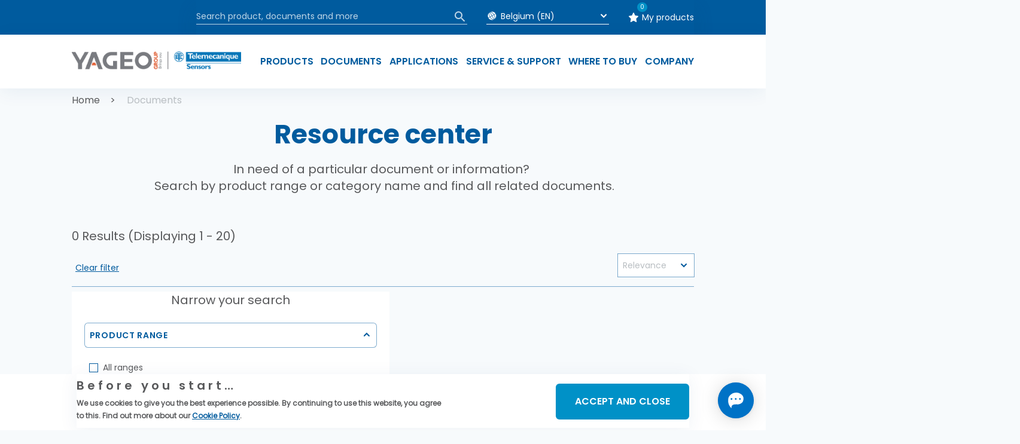

--- FILE ---
content_type: text/html; charset=UTF-8
request_url: https://telemecaniquesensors.com/be/en/search?documentTypes=1555893
body_size: 8986
content:
<!DOCTYPE html>
<html lang="en" dir="ltr">
<head>
  <!-- Google Tag Manager -->
  <script>(function(w,d,s,l,i){w[l]=w[l]||[];w[l].push({'gtm.start':
        new Date().getTime(),event:'gtm.js'});var f=d.getElementsByTagName(s)[0],
      j=d.createElement(s),dl=l!='dataLayer'?'&l='+l:'';j.async=true;j.src=
      'https://www.googletagmanager.com/gtm.js?id='+i+dl;f.parentNode.insertBefore(j,f);
    })(window,document,'script','dataLayer','GTM-TKD5CJH');</script>
  <!-- End Google Tag Manager -->

  <meta charset="utf-8" />
<meta name="MobileOptimized" content="width" />
<meta name="HandheldFriendly" content="true" />
<meta name="viewport" content="initial-scale=1.0, maximum-scale=1.0, width=device-width" />
<style>div#sliding-popup, div#sliding-popup .eu-cookie-withdraw-banner, .eu-cookie-withdraw-tab {background: #ffffff} div#sliding-popup.eu-cookie-withdraw-wrapper { background: transparent; } #sliding-popup h1, #sliding-popup h2, #sliding-popup h3, #sliding-popup p, #sliding-popup label, #sliding-popup div, .eu-cookie-compliance-more-button, .eu-cookie-compliance-secondary-button, .eu-cookie-withdraw-tab { color: #58595B;} .eu-cookie-withdraw-tab { border-color: #58595B;}</style>
<link rel="icon" href="/themes/custom/te_theme/favicon.ico" type="image/vnd.microsoft.icon" />
<link rel="alternate" hreflang="en" href="http://telemecaniquesensors.com/be/en/search" />
<link rel="alternate" hreflang="zh-hans" href="http://telemecaniquesensors.com/be/en/search" />
<link rel="alternate" hreflang="cs" href="http://telemecaniquesensors.com/be/en/search" />
<link rel="alternate" hreflang="fr" href="http://telemecaniquesensors.com/be/en/search" />
<link rel="alternate" hreflang="de" href="http://telemecaniquesensors.com/be/en/search" />
<link rel="alternate" hreflang="el" href="http://telemecaniquesensors.com/be/en/search" />
<link rel="alternate" hreflang="it" href="http://telemecaniquesensors.com/be/en/search" />
<link rel="alternate" hreflang="pt-br" href="http://telemecaniquesensors.com/be/en/search" />
<link rel="alternate" hreflang="es" href="http://telemecaniquesensors.com/be/en/search" />
<link rel="alternate" hreflang="tr" href="http://telemecaniquesensors.com/be/en/search" />
<link rel="alternate" hreflang="pt" href="http://telemecaniquesensors.com/be/en/search" />
<link rel="canonical" href="http://telemecaniquesensors.com/be/en/search" />
<link rel="shortlink" href="http://telemecaniquesensors.com/be/en/node/63" />
<script src="/sites/default/files/eu_cookie_compliance/eu_cookie_compliance.script.js?t61fl3" defer></script>

    <title>Resource center | Telemecanique Sensors</title>
    <link rel="stylesheet" media="all" href="/core/modules/system/css/components/ajax-progress.module.css?t61fl3" />
<link rel="stylesheet" media="all" href="/core/modules/system/css/components/align.module.css?t61fl3" />
<link rel="stylesheet" media="all" href="/core/modules/system/css/components/autocomplete-loading.module.css?t61fl3" />
<link rel="stylesheet" media="all" href="/core/modules/system/css/components/fieldgroup.module.css?t61fl3" />
<link rel="stylesheet" media="all" href="/core/modules/system/css/components/container-inline.module.css?t61fl3" />
<link rel="stylesheet" media="all" href="/core/modules/system/css/components/clearfix.module.css?t61fl3" />
<link rel="stylesheet" media="all" href="/core/modules/system/css/components/details.module.css?t61fl3" />
<link rel="stylesheet" media="all" href="/core/modules/system/css/components/hidden.module.css?t61fl3" />
<link rel="stylesheet" media="all" href="/core/modules/system/css/components/item-list.module.css?t61fl3" />
<link rel="stylesheet" media="all" href="/core/modules/system/css/components/js.module.css?t61fl3" />
<link rel="stylesheet" media="all" href="/core/modules/system/css/components/nowrap.module.css?t61fl3" />
<link rel="stylesheet" media="all" href="/core/modules/system/css/components/position-container.module.css?t61fl3" />
<link rel="stylesheet" media="all" href="/core/modules/system/css/components/progress.module.css?t61fl3" />
<link rel="stylesheet" media="all" href="/core/modules/system/css/components/reset-appearance.module.css?t61fl3" />
<link rel="stylesheet" media="all" href="/core/modules/system/css/components/resize.module.css?t61fl3" />
<link rel="stylesheet" media="all" href="/core/modules/system/css/components/sticky-header.module.css?t61fl3" />
<link rel="stylesheet" media="all" href="/core/modules/system/css/components/system-status-counter.css?t61fl3" />
<link rel="stylesheet" media="all" href="/core/modules/system/css/components/system-status-report-counters.css?t61fl3" />
<link rel="stylesheet" media="all" href="/core/modules/system/css/components/system-status-report-general-info.css?t61fl3" />
<link rel="stylesheet" media="all" href="/core/modules/system/css/components/tabledrag.module.css?t61fl3" />
<link rel="stylesheet" media="all" href="/core/modules/system/css/components/tablesort.module.css?t61fl3" />
<link rel="stylesheet" media="all" href="/core/modules/system/css/components/tree-child.module.css?t61fl3" />
<link rel="stylesheet" media="all" href="/core/modules/views/css/views.module.css?t61fl3" />
<link rel="stylesheet" media="all" href="/modules/contrib/eu_cookie_compliance/css/eu_cookie_compliance.css?t61fl3" />
<link rel="stylesheet" media="all" href="/themes/custom/te_theme/assets/css/build/style.css?t61fl3" />
<link rel="stylesheet" media="all" href="/themes/custom/te_theme/includes/notifications/theme-bootstrap.css?t61fl3" />

      
        
</head>
<body class="path-node page-node-type-page">
<!-- Google Tag Manager (noscript) -->
<noscript><iframe src="https://www.googletagmanager.com/ns.html?id=GTM-TKD5CJH"
                  height="0" width="0" style="display:none;visibility:hidden"></iframe></noscript>
<!-- End Google Tag Manager (noscript) -->
<a href="#main-content" class="visually-hidden focusable skip-link">
  Skip to main content
</a>

  <div class="dialog-off-canvas-main-canvas" data-off-canvas-main-canvas>
    <header class="header">

          <div>
    <div data-drupal-messages-fallback class="hidden"></div>
<div class="header">
  

<!-- Region top_Header -->
<div class="top-nav-bg" id="top-nav">
  <div class="header-container">
    <nav class="top-nav">

            <div class="search-group" id="search">
        <search-input></search-input>
        <div class="search-select" id="search-input-ssr">
          <div class="search-answer">
            <input
              type="text"
              class="body-caption input"
              id="input-search"
              disabled
              placeholder="Search product, documents and more"
            />
            <span class="span-search"
            ><img src="/themes/custom/te_theme/assets/img/search_menu.svg"
                  alt="search" class="img"
              /></span>
          </div>
        </div>
      </div>
      

      <div class="lang-group" id="lang">
                <div class="parent" id="lang-selector-ssr">
          <div class="lang-select" id="input-lang">
            <span class="span-planet">
              <img src="/themes/custom/te_theme/assets/img/planet_menu.svg"
                   alt="planet"
                   class="planet"/>
            </span>
            <input
              id="lang-select"
              type="text"
              class="body-caption input"
              disabled
              placeholder="Belgium (EN)"
            />

            <span
              class="span-arrow">
              <img src="/themes/custom/te_theme/assets/img/arrow_white.svg"
                   alt="arrow" class="arrow"/>
            </span>
          </div>
        </div>
        <language-selector
          languages-encoded="[{&quot;label&quot;:&quot;Europe&quot;,&quot;id&quot;:&quot;40&quot;,&quot;countries&quot;:[{&quot;name&quot;:&quot;Global&quot;,&quot;country&quot;:&quot;global&quot;,&quot;lang&quot;:&quot;EN&quot;,&quot;path&quot;:&quot;\/global\/en&quot;,&quot;weight&quot;:&quot;0&quot;,&quot;region&quot;:&quot;40&quot;},{&quot;name&quot;:&quot;Austria&quot;,&quot;country&quot;:&quot;at&quot;,&quot;lang&quot;:&quot;DE&quot;,&quot;path&quot;:&quot;\/at\/de&quot;,&quot;weight&quot;:&quot;2&quot;,&quot;region&quot;:&quot;40&quot;},{&quot;name&quot;:&quot;Belgium&quot;,&quot;country&quot;:&quot;be&quot;,&quot;lang&quot;:&quot;EN&quot;,&quot;path&quot;:&quot;\/be\/en&quot;,&quot;weight&quot;:&quot;3&quot;,&quot;region&quot;:&quot;40&quot;},{&quot;name&quot;:&quot;Czech Republic&quot;,&quot;country&quot;:&quot;cz&quot;,&quot;lang&quot;:&quot;CS&quot;,&quot;path&quot;:&quot;\/cz\/cs&quot;,&quot;weight&quot;:&quot;7&quot;,&quot;region&quot;:&quot;40&quot;},{&quot;name&quot;:&quot;Czech Republic&quot;,&quot;country&quot;:&quot;cz&quot;,&quot;lang&quot;:&quot;EN&quot;,&quot;path&quot;:&quot;\/cz\/en&quot;,&quot;weight&quot;:&quot;7&quot;,&quot;region&quot;:&quot;40&quot;},{&quot;name&quot;:&quot;Denmark&quot;,&quot;country&quot;:&quot;dk&quot;,&quot;lang&quot;:&quot;EN&quot;,&quot;path&quot;:&quot;\/dk\/en&quot;,&quot;weight&quot;:&quot;8&quot;,&quot;region&quot;:&quot;40&quot;},{&quot;name&quot;:&quot;Finland&quot;,&quot;country&quot;:&quot;fi&quot;,&quot;lang&quot;:&quot;EN&quot;,&quot;path&quot;:&quot;\/fi\/en&quot;,&quot;weight&quot;:&quot;9&quot;,&quot;region&quot;:&quot;40&quot;},{&quot;name&quot;:&quot;France&quot;,&quot;country&quot;:&quot;fr&quot;,&quot;lang&quot;:&quot;FR&quot;,&quot;path&quot;:&quot;\/fr\/fr&quot;,&quot;weight&quot;:&quot;10&quot;,&quot;region&quot;:&quot;40&quot;},{&quot;name&quot;:&quot;Germany&quot;,&quot;country&quot;:&quot;de&quot;,&quot;lang&quot;:&quot;DE&quot;,&quot;path&quot;:&quot;\/de\/de&quot;,&quot;weight&quot;:&quot;11&quot;,&quot;region&quot;:&quot;40&quot;},{&quot;name&quot;:&quot;Greece&quot;,&quot;country&quot;:&quot;gr&quot;,&quot;lang&quot;:&quot;EL&quot;,&quot;path&quot;:&quot;\/gr\/el&quot;,&quot;weight&quot;:&quot;12&quot;,&quot;region&quot;:&quot;40&quot;},{&quot;name&quot;:&quot;Hungary&quot;,&quot;country&quot;:&quot;hu&quot;,&quot;lang&quot;:&quot;EN&quot;,&quot;path&quot;:&quot;\/hu\/en&quot;,&quot;weight&quot;:&quot;13&quot;,&quot;region&quot;:&quot;40&quot;},{&quot;name&quot;:&quot;Italy&quot;,&quot;country&quot;:&quot;it&quot;,&quot;lang&quot;:&quot;IT&quot;,&quot;path&quot;:&quot;\/it\/it&quot;,&quot;weight&quot;:&quot;15&quot;,&quot;region&quot;:&quot;40&quot;},{&quot;name&quot;:&quot;Netherlands&quot;,&quot;country&quot;:&quot;nl&quot;,&quot;lang&quot;:&quot;EN&quot;,&quot;path&quot;:&quot;\/nl\/en&quot;,&quot;weight&quot;:&quot;17&quot;,&quot;region&quot;:&quot;40&quot;},{&quot;name&quot;:&quot;Norway&quot;,&quot;country&quot;:&quot;no&quot;,&quot;lang&quot;:&quot;EN&quot;,&quot;path&quot;:&quot;\/no\/en&quot;,&quot;weight&quot;:&quot;18&quot;,&quot;region&quot;:&quot;40&quot;},{&quot;name&quot;:&quot;Poland&quot;,&quot;country&quot;:&quot;pl&quot;,&quot;lang&quot;:&quot;EN&quot;,&quot;path&quot;:&quot;\/pl\/en&quot;,&quot;weight&quot;:&quot;19&quot;,&quot;region&quot;:&quot;40&quot;},{&quot;name&quot;:&quot;Portugal&quot;,&quot;country&quot;:&quot;pt&quot;,&quot;lang&quot;:&quot;PT&quot;,&quot;path&quot;:&quot;\/pt\/pt&quot;,&quot;weight&quot;:&quot;20&quot;,&quot;region&quot;:&quot;40&quot;},{&quot;name&quot;:&quot;Spain&quot;,&quot;country&quot;:&quot;es&quot;,&quot;lang&quot;:&quot;ES&quot;,&quot;path&quot;:&quot;\/es\/es&quot;,&quot;weight&quot;:&quot;22&quot;,&quot;region&quot;:&quot;40&quot;},{&quot;name&quot;:&quot;Sweden&quot;,&quot;country&quot;:&quot;se&quot;,&quot;lang&quot;:&quot;EN&quot;,&quot;path&quot;:&quot;\/se\/en&quot;,&quot;weight&quot;:&quot;23&quot;,&quot;region&quot;:&quot;40&quot;},{&quot;name&quot;:&quot;Switzerland&quot;,&quot;country&quot;:&quot;ch&quot;,&quot;lang&quot;:&quot;DE&quot;,&quot;path&quot;:&quot;\/ch\/de&quot;,&quot;weight&quot;:&quot;24&quot;,&quot;region&quot;:&quot;40&quot;},{&quot;name&quot;:&quot;Switzerland&quot;,&quot;country&quot;:&quot;ch&quot;,&quot;lang&quot;:&quot;FR&quot;,&quot;path&quot;:&quot;\/ch\/fr&quot;,&quot;weight&quot;:&quot;24&quot;,&quot;region&quot;:&quot;40&quot;},{&quot;name&quot;:&quot;Turkey&quot;,&quot;country&quot;:&quot;tr&quot;,&quot;lang&quot;:&quot;EN&quot;,&quot;path&quot;:&quot;\/tr\/en&quot;,&quot;weight&quot;:&quot;25&quot;,&quot;region&quot;:&quot;40&quot;},{&quot;name&quot;:&quot;Turkey&quot;,&quot;country&quot;:&quot;tr&quot;,&quot;lang&quot;:&quot;TR&quot;,&quot;path&quot;:&quot;\/tr\/tr&quot;,&quot;weight&quot;:&quot;25&quot;,&quot;region&quot;:&quot;40&quot;},{&quot;name&quot;:&quot;UK &amp; Ireland&quot;,&quot;country&quot;:&quot;uk&quot;,&quot;lang&quot;:&quot;EN&quot;,&quot;path&quot;:&quot;\/uk\/en&quot;,&quot;weight&quot;:&quot;26&quot;,&quot;region&quot;:&quot;40&quot;}]},{&quot;label&quot;:&quot;Asia Pacific&quot;,&quot;id&quot;:&quot;41&quot;,&quot;countries&quot;:[{&quot;name&quot;:&quot;Australia&quot;,&quot;country&quot;:&quot;au&quot;,&quot;lang&quot;:&quot;EN&quot;,&quot;path&quot;:&quot;\/au\/en&quot;,&quot;weight&quot;:&quot;1&quot;,&quot;region&quot;:&quot;41&quot;},{&quot;name&quot;:&quot;China&quot;,&quot;country&quot;:&quot;cn&quot;,&quot;lang&quot;:&quot;EN&quot;,&quot;path&quot;:&quot;\/cn\/en&quot;,&quot;weight&quot;:&quot;6&quot;,&quot;region&quot;:&quot;41&quot;},{&quot;name&quot;:&quot;China&quot;,&quot;country&quot;:&quot;cn&quot;,&quot;lang&quot;:&quot;ZH-HANS&quot;,&quot;path&quot;:&quot;\/cn\/zh-hans&quot;,&quot;weight&quot;:&quot;6&quot;,&quot;region&quot;:&quot;41&quot;},{&quot;name&quot;:&quot;India&quot;,&quot;country&quot;:&quot;in&quot;,&quot;lang&quot;:&quot;EN&quot;,&quot;path&quot;:&quot;\/in\/en&quot;,&quot;weight&quot;:&quot;14&quot;,&quot;region&quot;:&quot;41&quot;}]},{&quot;label&quot;:&quot;Latin America&quot;,&quot;id&quot;:&quot;42&quot;,&quot;countries&quot;:[{&quot;name&quot;:&quot;Brazil&quot;,&quot;country&quot;:&quot;br&quot;,&quot;lang&quot;:&quot;PT-BR&quot;,&quot;path&quot;:&quot;\/br\/pt-br&quot;,&quot;weight&quot;:&quot;4&quot;,&quot;region&quot;:&quot;42&quot;},{&quot;name&quot;:&quot;Mexico&quot;,&quot;country&quot;:&quot;mx&quot;,&quot;lang&quot;:&quot;ES&quot;,&quot;path&quot;:&quot;\/mx\/es&quot;,&quot;weight&quot;:&quot;16&quot;,&quot;region&quot;:&quot;42&quot;}]},{&quot;label&quot;:&quot;North America&quot;,&quot;id&quot;:&quot;43&quot;,&quot;countries&quot;:[{&quot;name&quot;:&quot;Canada&quot;,&quot;country&quot;:&quot;ca&quot;,&quot;lang&quot;:&quot;EN&quot;,&quot;path&quot;:&quot;\/ca\/en&quot;,&quot;weight&quot;:&quot;5&quot;,&quot;region&quot;:&quot;43&quot;},{&quot;name&quot;:&quot;Canada&quot;,&quot;country&quot;:&quot;ca&quot;,&quot;lang&quot;:&quot;FR&quot;,&quot;path&quot;:&quot;\/ca\/fr&quot;,&quot;weight&quot;:&quot;5&quot;,&quot;region&quot;:&quot;43&quot;},{&quot;name&quot;:&quot;United States&quot;,&quot;country&quot;:&quot;us&quot;,&quot;lang&quot;:&quot;EN&quot;,&quot;path&quot;:&quot;\/us\/en&quot;,&quot;weight&quot;:&quot;27&quot;,&quot;region&quot;:&quot;43&quot;},{&quot;name&quot;:&quot;United States&quot;,&quot;country&quot;:&quot;us&quot;,&quot;lang&quot;:&quot;ES&quot;,&quot;path&quot;:&quot;\/us\/es&quot;,&quot;weight&quot;:&quot;27&quot;,&quot;region&quot;:&quot;43&quot;}]}]"
          default-language-encoded="{&quot;name&quot;:&quot;Belgium&quot;,&quot;country&quot;:&quot;be&quot;,&quot;lang&quot;:&quot;EN&quot;,&quot;path&quot;:&quot;\/be\/en&quot;,&quot;weight&quot;:&quot;3&quot;,&quot;region&quot;:&quot;40&quot;}"></language-selector>
      </div>

      <div class="fav-group" id="fav">
        <div class="fav-select">
          <figure class="figure">
            <img src="/themes/custom/te_theme/assets/img/star_menu.svg" alt="star"
                 class="img"/>
          </figure>
          <span class="count-product" id="count-product">
            <my-products-counter></my-products-counter>
         </span>
          <a href="/be/en/my-products"
             class="link body-caption">My products</a>
        </div>
      </div>
    </nav>
  </div>
</div>
<!--      Region main Header-->
<div class="main-nav-bg" id="main-nav">
  <div class="header-container">


    <nav class="main-nav">
      <figure class="figure-logo">
        <a href="http://telemecaniquesensors.com/be/en">
          <div>
  
    
      <img src="/themes/custom/te_theme/logo_sensors.png" alt="logo" class="img-logo" />
  </div>

        </a>
      </figure>
      <!-- main menu -->
      <ul class="nav" id="nav">
                  
                                                    <li class="nav-item">
            <h3 class="nav-link heading-three-fullcaps nextElement">Products</h3>
                                          <!-- sub menu text -->
                <ul class="sub-nav">
                                                                                                    
                    <li class="sub-nav-item">
                                              <a href="/be/en/products/limit-switches"
                           class="sub-nav-link body nextElement">Limit Switches</a>
                                                  <ul class="sub-sub-nav">

                                                          <li class="sub-sub-nav-item">
                                                                  <div class="subtitle-nav body">
                                    <p>Standard Limit Switches</p>
                                    <span></span>
                                  </div>
                                                                      <a href="/be/en/products/selector?range=520&amp;subRange=12145580294"
                                      class="body">Classic</a>
                                                                      <a href="/be/en/products/selector?range=520&amp;subRange=12145559746"
                                      class="body">Compact</a>
                                                                      <a href="/be/en/products/selector?range=520&amp;subRange=12145606915"
                                      class="body">Industrial</a>
                                                                      <a href="/be/en/products/selector?range=520&amp;subRange=12145557747"
                                      class="body">Miniature</a>
                                                                                                </li>

                                                          <li class="sub-sub-nav-item">
                                                                  <div class="subtitle-nav body">
                                    <p>Application-specific Limit Switches</p>
                                    <span></span>
                                  </div>
                                                                      <a href="/be/en/products/selector?range=2593&amp;subRange=12145553541"
                                      class="body">Application XC2J</a>
                                                                      <a href="/be/en/products/selector?range=2593&amp;subRange=12145556000"
                                      class="body">Application Hoisting</a>
                                                                      <a href="/be/en/products/selector?range=2593&amp;subRange=12145554630"
                                      class="body">Application Handling</a>
                                                                      <a href="/be/en/products/selector?range=2593&amp;subRange=12145556767"
                                      class="body">Application Conveyor Belt</a>
                                                                      <a href="/be/en/products/selector?range=2593&amp;subRange=12145557250"
                                      class="body">Microswitches</a>
                                                                                                </li>

                            
                          </ul>
                        
                                          </li>
                                                          
                    <li class="sub-nav-item">
                                              <a href="/be/en/products/inductive-capacitive-proximity-sensors"
                           class="sub-nav-link body">Inductive &amp; Capacitive sensors</a>
                        
                                          </li>
                                                                                                    
                    <li class="sub-nav-item">
                                              <a href="/be/en/products/photoelectric-sensors"
                           class="sub-nav-link body nextElement">Photoelectric sensors</a>
                                                  <ul class="sub-sub-nav">

                                                          <li class="sub-sub-nav-item">
                                                                  <a href="/be/en/products/selector?range=511&amp;subRange=12145726129"
                                    class="body">General purpose</a>
                                                              </li>

                                                          <li class="sub-sub-nav-item">
                                                                  <a href="/be/en/products/selector?range=511&amp;subRange=12145749093"
                                    class="body">General purpose laser</a>
                                                              </li>

                                                          <li class="sub-sub-nav-item">
                                                                  <a href="/be/en/products/selector?range=511&amp;subRange=12145770153"
                                    class="body">Forks &amp; Frames</a>
                                                              </li>

                                                          <li class="sub-sub-nav-item">
                                                                  <a href="/be/en/products/selector?range=511&amp;subRange=12145719388"
                                    class="body">Application</a>
                                                              </li>

                            
                          </ul>
                        
                                          </li>
                                                          
                    <li class="sub-nav-item">
                                              <a href="/be/en/products/ultrasonic-sensors"
                           class="sub-nav-link body">Ultrasonic sensors</a>
                        
                                          </li>
                                                                                                    
                    <li class="sub-nav-item">
                                              <a href="/be/en/products/pressure-level-control"
                           class="sub-nav-link body nextElement">Pressure sensors</a>
                                                  <ul class="sub-sub-nav">

                                                          <li class="sub-sub-nav-item">
                                                                  <a href="/be/en/products/pressure-level-control/pressure-switches"
                                    class="body">Pressure Sensors and Switches</a>
                                                              </li>

                            
                          </ul>
                        
                                          </li>
                                                                                                    
                    <li class="sub-nav-item">
                                              <a href="/be/en/products/safety"
                           class="sub-nav-link body nextElement">Safety sensors &amp; switches</a>
                                                  <ul class="sub-sub-nav">

                                                          <li class="sub-sub-nav-item">
                                                                  <a href="/be/en/products/safety/safety-switches"
                                    class="body">Safety Interlock Switches</a>
                                                              </li>

                                                          <li class="sub-sub-nav-item">
                                                                  <a href="/be/en/products/safety/safety-light-curtains"
                                    class="body">Safety Light Curtains</a>
                                                              </li>

                                                          <li class="sub-sub-nav-item">
                                                                  <a href="/be/en/products/safety/rope-pull-switches"
                                    class="body">Safety rope pull switches</a>
                                                              </li>

                                                          <li class="sub-sub-nav-item">
                                                                  <a href="/be/en/products/safety/safety-switches-hazardous"
                                    class="body">Safety switches for hazardous location</a>
                                                              </li>

                            
                          </ul>
                        
                                          </li>
                                                          
                    <li class="sub-nav-item">
                                              <a href="/be/en/products/rfid-systems"
                           class="sub-nav-link body">RFID Systems</a>
                        
                                          </li>
                                                          
                    <li class="sub-nav-item">
                                              <a href="/be/en/products/hazardous-location-sensors"
                           class="sub-nav-link body">Sensors for hazardous location dust</a>
                        
                                          </li>
                                                          
                    <li class="sub-nav-item">
                                              <a href="/be/en/products/cordsets-connectors"
                           class="sub-nav-link body">Cordsets and connectors</a>
                        
                                          </li>
                                                        <li class="sub-nav-item display-all">
                                            <a href="/be/en/products"
                         class="all-item">View all Products</a>
                                              <span class="span-arrow">
                                <img
                                  src="/themes/custom/te_theme/assets/img/arrow_blue.svg"
                                  alt="arrow"
                                  class="arrow"
                                />
                              </span>
                                          </li>
                                  </ul>
              
                      </li>
                  
                                                    <li class="nav-item">
            <h3 class="nav-link heading-three-fullcaps nextElement">Documents</h3>
                                          <!-- sub menu text -->
                <ul class="sub-nav">
                                                                                                    
                    <li class="sub-nav-item">
                                              <a href="/be/en/search?documentTypes=59%2C56%2C62%2C35"
                           class="sub-nav-link body nextElement">Product information</a>
                                                  <ul class="sub-sub-nav">

                                                          <li class="sub-sub-nav-item">
                                                                  <a href="/be/en/search?documentTypes=59%2C56"
                                    class="body">Catalogue</a>
                                                              </li>

                                                          <li class="sub-sub-nav-item">
                                                                  <a href="/be/en/search?documentTypes=62"
                                    class="body">Handout</a>
                                                              </li>

                                                          <li class="sub-sub-nav-item">
                                                                  <a href="/be/en/search?documentTypes=26"
                                    class="body">Instruction Sheet</a>
                                                              </li>

                                                          <li class="sub-sub-nav-item">
                                                                  <a href="/be/en/search?documentTypes=35"
                                    class="body">System User Guide</a>
                                                              </li>

                            
                          </ul>
                        
                                          </li>
                                                                                                    
                    <li class="sub-nav-item">
                                              <a href="/be/en/search?documentTypes=9001%2C9002%2C9003"
                           class="sub-nav-link body nextElement">Certification</a>
                                                  <ul class="sub-sub-nav">

                                                          <li class="sub-sub-nav-item">
                                                                  <a href="/be/en/search?documentTypes=9001"
                                    class="body">Certificates of Compliance</a>
                                                              </li>

                                                          <li class="sub-sub-nav-item">
                                                                  <a href="/be/en/search?documentTypes=9002"
                                    class="body">Declarations of Conformity</a>
                                                              </li>

                                                          <li class="sub-sub-nav-item">
                                                                  <a href="/be/en/search?documentTypes=9003"
                                    class="body">Environmental Declarations</a>
                                                              </li>

                            
                          </ul>
                        
                                          </li>
                                                                                                    
                    <li class="sub-nav-item">
                                              <a href="/be/en/search?documentTypes=131%2C134"
                           class="sub-nav-link body nextElement">Software</a>
                                                  <ul class="sub-sub-nav">

                                                          <li class="sub-sub-nav-item">
                                                                  <a href="/be/en/search?documentTypes=134"
                                    class="body">Firmware</a>
                                                              </li>

                                                          <li class="sub-sub-nav-item">
                                                                  <a href="/be/en/search?documentTypes=131"
                                    class="body">Software - Release</a>
                                                              </li>

                            
                          </ul>
                        
                                          </li>
                                                        <li class="sub-nav-item display-all">
                                            <a href="/be/en/search"
                         class="all-item">View all Documents</a>
                                              <span class="span-arrow">
                                <img
                                  src="/themes/custom/te_theme/assets/img/arrow_blue.svg"
                                  alt="arrow"
                                  class="arrow"
                                />
                              </span>
                                          </li>
                                  </ul>
              
                      </li>
                  
                                                    <li class="nav-item">
            <h3 class="nav-link heading-three-fullcaps nextElement">Applications</h3>
                                          <!-- sub menu text -->
                <ul class="sub-nav">
                                                                                                    
                    <li class="sub-nav-item">
                                              <a href="/be/en/applications/packaging"
                           class="sub-nav-link body nextElement">Packaging</a>
                                                  <ul class="sub-sub-nav">

                                                          <li class="sub-sub-nav-item">
                                                                  <a href="/be/en/applications/packaging?zone=BufferStation"
                                    class="body">Buffer Station</a>
                                                              </li>

                                                          <li class="sub-sub-nav-item">
                                                                  <a href="/be/en/applications/packaging?zone=FillingCappingStation"
                                    class="body">Filling &amp; Capping Station</a>
                                                              </li>

                                                          <li class="sub-sub-nav-item">
                                                                  <a href="/be/en/applications/packaging?zone=LabellingStation"
                                    class="body">Labelling Station</a>
                                                              </li>

                                                          <li class="sub-sub-nav-item">
                                                                  <a href="/be/en/applications/packaging?zone=CartoningStation"
                                    class="body">Cartoning Station</a>
                                                              </li>

                                                          <li class="sub-sub-nav-item">
                                                                  <a href="/be/en/applications/packaging?zone=WrappingStation"
                                    class="body">Wrapping Station</a>
                                                              </li>

                            
                          </ul>
                        
                                          </li>
                                                                                                    
                    <li class="sub-nav-item">
                                              <a href="/be/en/applications/material-handling"
                           class="sub-nav-link body nextElement">Material Handling</a>
                                                  <ul class="sub-sub-nav">

                                                          <li class="sub-sub-nav-item">
                                                                  <a href="/be/en/applications/material-handling/automated-storage-retrieval-systems"
                                    class="body">Automated Storage &amp; Retrieval Systems</a>
                                                              </li>

                                                          <li class="sub-sub-nav-item">
                                                                  <a href="/be/en/applications/material-handling/conveyors"
                                    class="body">Conveyors</a>
                                                              </li>

                                                          <li class="sub-sub-nav-item">
                                                                  <a href="/be/en/applications/material-handling/stretch-wrapper"
                                    class="body">Stretch Wrapper</a>
                                                              </li>

                            
                          </ul>
                        
                                          </li>
                                                                                                    
                    <li class="sub-nav-item">
                                              <a href="/be/en/applications/mobile-lifts"
                           class="sub-nav-link body nextElement">Mobile Equipment</a>
                                                  <ul class="sub-sub-nav">

                                                          <li class="sub-sub-nav-item">
                                                                  <a href="/be/en/applications/mobile-lifts/boom-lift-platforms"
                                    class="body">Boom lift platforms</a>
                                                              </li>

                                                          <li class="sub-sub-nav-item">
                                                                  <a href="/be/en/applications/mobile-lifts/fork-lifts"
                                    class="body">Fork Lifts</a>
                                                              </li>

                                                          <li class="sub-sub-nav-item">
                                                                  <a href="/be/en/applications/mobile-lifts/scissor-lift-platforms"
                                    class="body">Scissor lift platforms</a>
                                                              </li>

                                                          <li class="sub-sub-nav-item">
                                                                  <a href="/be/en/applications/mobile-lifts/truck-loading-cranes"
                                    class="body">Truck loading cranes</a>
                                                              </li>

                                                          <li class="sub-sub-nav-item">
                                                                  <a href="/be/en/applications/mobile-lifts/garbage-trucs"
                                    class="body">Garbage trucks</a>
                                                              </li>

                            
                          </ul>
                        
                                          </li>
                                                                                                    
                    <li class="sub-nav-item">
                                              <a href="/be/en/applications/hoisting"
                           class="sub-nav-link body nextElement">Hoisting</a>
                                                  <ul class="sub-sub-nav">

                                                          <li class="sub-sub-nav-item">
                                                                  <a href="/be/en/applications/hoisting/block-hoist"
                                    class="body">Block hoist</a>
                                                              </li>

                                                          <li class="sub-sub-nav-item">
                                                                  <a href="/be/en/applications/hoisting/harbour-crane"
                                    class="body">Harbour Crane</a>
                                                              </li>

                                                          <li class="sub-sub-nav-item">
                                                                  <a href="/be/en/applications/hoisting/overhead-gantry-crane"
                                    class="body">Overhead &amp; gantry crane</a>
                                                              </li>

                                                          <li class="sub-sub-nav-item">
                                                                  <a href="/be/en/applications/hoisting/tower-crane"
                                    class="body">Tower crane</a>
                                                              </li>

                                                          <li class="sub-sub-nav-item">
                                                                  <a href="/be/en/applications/hoisting/mobile-crane"
                                    class="body">Mobile crane</a>
                                                              </li>

                            
                          </ul>
                        
                                          </li>
                                                                                                    
                    <li class="sub-nav-item">
                                              <a href="/be/en/applications/elevators-escalators"
                           class="sub-nav-link body nextElement">Elevators &amp; escalators</a>
                                                  <ul class="sub-sub-nav">

                                                          <li class="sub-sub-nav-item">
                                                                  <a href="/be/en/applications/elevators-escalators/elevators"
                                    class="body">Elevators</a>
                                                              </li>

                                                          <li class="sub-sub-nav-item">
                                                                  <a href="/be/en/applications/elevators-escalators/escalators"
                                    class="body">Escalators</a>
                                                              </li>

                            
                          </ul>
                        
                                          </li>
                                                                                                    
                    <li class="sub-nav-item">
                                              <a href="/be/en/applications/railway"
                           class="sub-nav-link body nextElement">Railway</a>
                                                  <ul class="sub-sub-nav">

                                                          <li class="sub-sub-nav-item">
                                                                  <a href="/be/en/applications/railway/air-supply-and-braking-system"
                                    class="body">Air Supply and Braking System</a>
                                                              </li>

                                                          <li class="sub-sub-nav-item">
                                                                  <a href="/be/en/applications/railway/automatic-doors"
                                    class="body">Automatic Doors</a>
                                                              </li>

                                                          <li class="sub-sub-nav-item">
                                                                  <a href="/be/en/applications/railway/pantograph-air-conditioning-and-coupling-systems"
                                    class="body">Pantograph, air conditioning and coupling systems</a>
                                                              </li>

                            
                          </ul>
                        
                                          </li>
                                                                                                    
                    <li class="sub-nav-item">
                                              <a href="/be/en/applications/water-pumping"
                           class="sub-nav-link body nextElement">Water pumping</a>
                                                  <ul class="sub-sub-nav">

                                                          <li class="sub-sub-nav-item">
                                                                  <a href="/be/en/applications/water-pumping/water-storage-facilities-and-access-control"
                                    class="body">Water Storage Facilities</a>
                                                              </li>

                                                          <li class="sub-sub-nav-item">
                                                                  <a href="/be/en/applications/water-pumping/fire-truck"
                                    class="body">Fire truck</a>
                                                              </li>

                                                          <li class="sub-sub-nav-item">
                                                                  <a href="/be/en/applications/water-pumping/irrigation"
                                    class="body">Irrigation</a>
                                                              </li>

                                                          <li class="sub-sub-nav-item">
                                                                  <a href="/be/en/applications/water-pumping/lifting-and-boosting-station"
                                    class="body">Lifting and Boosting station</a>
                                                              </li>

                                                          <li class="sub-sub-nav-item">
                                                                  <a href="/be/en/applications/water-pumping/access-control"
                                    class="body">Access Control</a>
                                                              </li>

                            
                          </ul>
                        
                                          </li>
                                                        <li class="sub-nav-item display-all">
                                            <a href="/be/en/applications"
                         class="all-item">View all Applications</a>
                                              <span class="span-arrow">
                                <img
                                  src="/themes/custom/te_theme/assets/img/arrow_blue.svg"
                                  alt="arrow"
                                  class="arrow"
                                />
                              </span>
                                          </li>
                                  </ul>
              
                      </li>
                  
                                                    <li class="nav-item">
            <h3 class="nav-link heading-three-fullcaps nextElement">Service &amp; Support</h3>
                                          <!-- sub menu text -->
                <ul class="sub-nav">
                                                          
                    <li class="sub-nav-item">
                                              <a href="/be/en/support/help-center"
                           class="sub-nav-link body">Help Center</a>
                        
                                          </li>
                                                                                                    
                    <li class="sub-nav-item">
                                              <a href="/be/en/support/software"
                           class="sub-nav-link body nextElement">Sensor tools &amp; software</a>
                                                  <ul class="sub-sub-nav">

                                                          <li class="sub-sub-nav-item">
                                                                  <a href="https://roller-configurator.telemecaniquesensors.com/#/"
                                    class="body">Roller Sensor Configurator</a>
                                                              </li>

                                                          <li class="sub-sub-nav-item">
                                                                  <a href="/be/en/support/software/simply-config-io-link"
                                    class="body">Simply Config IO-Link</a>
                                                              </li>

                                                          <li class="sub-sub-nav-item">
                                                                  <a href="/be/en/support/software/ultrasonic-xx-software"
                                    class="body">Ultrasonic XX software</a>
                                                              </li>

                                                          <li class="sub-sub-nav-item">
                                                                  <a href="/be/en/support/software/sistema"
                                    class="body">Software-Assistent SISTEMA - Reliability data</a>
                                                              </li>

                                                          <li class="sub-sub-nav-item">
                                                                  <a href="/be/en/support/software/somute"
                                    class="body">SoMute Configuration software</a>
                                                              </li>

                                                          <li class="sub-sub-nav-item">
                                                                  <a href="/be/en/support/software/superprox"
                                    class="body">Superprox+</a>
                                                              </li>

                            
                          </ul>
                        
                                          </li>
                                                          
                    <li class="sub-nav-item">
                                              <a href="https://academy.telemecaniquesensors.com/login/index.php"
                           class="sub-nav-link body">Sensor training</a>
                        
                                          </li>
                                                          
                    <li class="sub-nav-item">
                                              <a href="/be/en/support/customization-service"
                           class="sub-nav-link body">Customization service</a>
                        
                                          </li>
                                                          
                    <li class="sub-nav-item">
                                              <a href="https://ecross.tesensors.com/te"
                           class="sub-nav-link body">Cross reference tool</a>
                        
                                          </li>
                                                          
                    <li class="sub-nav-item">
                                              <a href="/be/en/support/substitution"
                           class="sub-nav-link body">Product substitution</a>
                        
                                          </li>
                                                          
                    <li class="sub-nav-item">
                                              <a href="/be/en/support/reach-rohs-compliance"
                           class="sub-nav-link body">Reach, RoHS Compliance</a>
                        
                                          </li>
                                                        <li class="sub-nav-item display-all">
                                            <a href="/be/en/support"
                         class="all-item">View all Service & Support</a>
                                              <span class="span-arrow">
                                <img
                                  src="/themes/custom/te_theme/assets/img/arrow_blue.svg"
                                  alt="arrow"
                                  class="arrow"
                                />
                              </span>
                                          </li>
                                  </ul>
              
                      </li>
                  
                                                    <li class="nav-item">
            <h3 class="nav-link heading-three-fullcaps nextElement">Where to buy</h3>
                                          <!-- sub menu text -->
                <ul class="sub-nav">
                                                          
                    <li class="sub-nav-item">
                                              <a href="/be/en/distributors"
                           class="sub-nav-link body">Distributors</a>
                        
                                          </li>
                                                    </ul>
              
                      </li>
                  
                                                    <li class="nav-item">
            <h3 class="nav-link heading-three-fullcaps nextElement">Company</h3>
                                          <!-- sub menu text -->
                <ul class="sub-nav">
                                                          
                    <li class="sub-nav-item">
                                              <a href="/be/en/company/news"
                           class="sub-nav-link body">News &amp; Innovations</a>
                        
                                          </li>
                                                          
                    <li class="sub-nav-item">
                                              <a href="/be/en/company/events"
                           class="sub-nav-link body">Upcoming Events</a>
                        
                                          </li>
                                                          
                    <li class="sub-nav-item">
                                              <a href="/be/en/company/yageo-group"
                           class="sub-nav-link body">YAGEO Group</a>
                        
                                          </li>
                                                          
                    <li class="sub-nav-item">
                                              <a href="/be/en/company/careers"
                           class="sub-nav-link body">Career opportunities</a>
                        
                                          </li>
                                                          
                    <li class="sub-nav-item">
                                              <a href="/be/en/company/presentation"
                           class="sub-nav-link body">Company presentation</a>
                        
                                          </li>
                                                          
                    <li class="sub-nav-item">
                                              <a href="/be/en/company/environmental-policy"
                           class="sub-nav-link body">Sustainability Commitments</a>
                        
                                          </li>
                                                          
                    <li class="sub-nav-item">
                                              <a href="/be/en/company/quality-product-certificates"
                           class="sub-nav-link body">Quality &amp; product certificates</a>
                        
                                          </li>
                                                          
                    <li class="sub-nav-item">
                                              <a href="/be/en/support/technical-support"
                           class="sub-nav-link body">Contact us</a>
                        
                                          </li>
                                                          
                    <li class="sub-nav-item">
                                              <a href="/be/en/company/legal/data-privacy-cookie-policy"
                           class="sub-nav-link body">Data privacy &amp; cookies policy</a>
                        
                                          </li>
                                                          
                    <li class="sub-nav-item">
                                              <a href="/be/en/company/legal/website-legal-information"
                           class="sub-nav-link body">Website Legal Information</a>
                        
                                          </li>
                                                        <li class="sub-nav-item display-all">
                                            <a href="/be/en/company"
                         class="all-item">View all Company</a>
                                              <span class="span-arrow">
                                <img
                                  src="/themes/custom/te_theme/assets/img/arrow_blue.svg"
                                  alt="arrow"
                                  class="arrow"
                                />
                              </span>
                                          </li>
                                  </ul>
              
                      </li>
              </ul>

      <div class="burger-menu">
        <div class="burger-in-menu" id="burger-menu">
          <span class="top"></span>
          <span class="middle"></span>
          <span class="bottom"></span>
        </div>
        <div class="body-caption text" id="burger-text">Menu</div>
      </div>

    </nav>
  </div>
</div>

</div>

  </div>

  </header>

<main class="main-container">
        <div>
    <div id="block-te-theme-breadcrumbs-2">
  
    
        <div class="page-container breadcrumb-container">
    <div class="wrapper">
      <h2 id="system-breadcrumb"
          class="visually-hidden">Breadcrumb</h2>
                        <a class="body link active" href="/be/en">Home</a>
                                <span class="body link">Documents</span>
                  </div>
  </div>


          
  </div>

  </div>

          <div>
    <div id="block-te-theme-content">
  
    
      <div class="page-container">
  <div class="title-container">
    <h1 class="display-one title">Resource center</h1>
          <h3 class="heading-one subtitle">
        
            <div><p>In need of a particular document or information?&nbsp;</p><p>&nbsp;Search by product range or category name and find all related documents.</p></div>
      
      </h3>
      </div>

          </div>

<div class="download-table-container small-page-container">
  
</div>

  </div>

  </div>

          <div>
    <div id="block-teresourcecenter">
  
    
      <div id="resource-center">
  <resource-center></resource-center>
</div>

  </div>

  </div>

  </main>
<a href="#" id="backToTop" class="btn btn-top-tertiary">
  <p>Back to top</p>
  <img src="/themes/custom/te_theme/assets/img/arrow_blue.svg" alt="arrow"/>
</a>
<footer class="footer-container">
      
  <div class="wrapper">
    <div class="views-element-container data-privacy body-caption" id="block-te-theme-views-block-terms-conditions-block-3">
  
    
      <div><div class="js-view-dom-id-9f2df594ec5cfcd9174986bba8224076e4dcf4bf6028bd56398a9c6acddcc966">
  
  
  

  
  
  

      <div class="views-view-grid horizontal cols-1 clearfix">
            <div class="views-row clearfix row-1">
                  <div class="views-col col-1" style="width: 100%;"><div class="views-field views-field-title"><span class="field-content"><a href="/be/en/company/legal/website-legal-information" hreflang="en">Website Legal Information</a></span></div></div>
              </div>
          <div class="views-row clearfix row-2">
                  <div class="views-col col-1" style="width: 100%;"><div class="views-field views-field-title"><span class="field-content"><a href="/be/en/company/legal/general-terms-conditions-purchase" hreflang="en">Global Purchase Terms &amp; Conditions</a></span></div></div>
              </div>
          <div class="views-row clearfix row-3">
                  <div class="views-col col-1" style="width: 100%;"><div class="views-field views-field-title"><span class="field-content"><a href="/be/en/company/legal/terms-conditions-sales" hreflang="en">General Terms &amp; Conditions of Sales</a></span></div></div>
              </div>
          <div class="views-row clearfix row-4">
                  <div class="views-col col-1" style="width: 100%;"><div class="views-field views-field-title"><span class="field-content"><a href="/be/en/company/legal/data-privacy-cookie-policy" hreflang="en">Data privacy &amp; cookies policy</a></span></div></div>
              </div>
      </div>

    

  
  

  
  
</div>
</div>

  </div>
<nav role="navigation" aria-labelledby="block-socialmedia-menu" id="block-socialmedia">
            
  <h2 class="visually-hidden" id="block-socialmedia-menu">Social Media</h2>
  

        <div class="social-media">
                  <a href="https://www.facebook.com/TelemecaniqueSensors/" target="_blank"       class="media-item" rel="noopener noreferrer nofollow">
      <i
        class="fa-brands fa-facebook-f fa-xl"
        style="color: rgba(255, 255, 255, 0.4)"
      ></i>
    </a>
                  <a href="https://www.youtube.com/user/TelemecaniqueSensors"        class="media-item" rel="noopener noreferrer nofollow">
      <i
        class="fa-brands fa-youtube fa-xl"
        style="color: rgba(255, 255, 255, 0.4)"
      ></i>
    </a>
                  <a href="https://www.linkedin.com/company/2581139/" target="_blank"       class="media-item" rel="noopener noreferrer nofollow">
      <i
        class="fa-brands fa-linkedin fa-xl"
        style="color: rgba(255, 255, 255, 0.4)"
      ></i>
    </a>
                  <a href="https://twitter.com/tesensors" target="_blank"       class="media-item" rel="noopener noreferrer nofollow">
      <i
        class="fa-brands fa-twitter fa-xl"
        style="color: rgba(255, 255, 255, 0.4)"
      ></i>
    </a>
                  <a href="https://www.instagram.com/tesensors/" target="_blank"       class="media-item" rel="noopener noreferrer nofollow">
      <i
        class="fa-brands fa-instagram fa-xl"
        style="color: rgba(255, 255, 255, 0.4)"
      ></i>
    </a>
  </div>

  </nav>
<div id="block-copyright">
  
    
      
            <div><p class="copyright body-caption">©2024, TMSS France, All Rights Reserved</p></div>
      
  </div>
<div id="block-te-theme-datasheetfix">
  
    
      
            <div><link href="https://downloads.telemecaniquesensors.com/external-dependencies/css/misc.css" rel="stylesheet"><script type="text/javascript" defer="" src="https://telemecaniquesensors.componentsearchengine.com/common/plugin.js"></script></div>
      
  </div>
<div id="block-te-theme-hubspottracking" class="d-none">
  
    
      
            <div><script type="text/javascript" id="hs-script-loader" async="" defer="" src="//js-eu1.hs-scripts.com/26473308.js"></script><script>
    (function(h,o,t,j,a,r){
        h.hj=h.hj||function(){(h.hj.q=h.hj.q||[]).push(arguments)};
        h._hjSettings={hjid:3660749,hjsv:6};
        a=o.getElementsByTagName('head')[0];
        r=o.createElement('script');r.async=1;
        r.src=t+h._hjSettings.hjid+j+h._hjSettings.hjsv;
        a.appendChild(r);
    })(window,document,'https://static.hotjar.com/c/hotjar-','.js?sv=');
</script></div>
      
  </div>
<div id="block-te-theme-leadforensics">
  
    
      
            <div><script type="text/javascript" src="https://secure.enterprise7syndicate.com/js/793406.js"></script><noscript><img style="display:none;" src="https://secure.enterprise7syndicate.com/793406.png" /></noscript></div>
      
  </div>
<div id="block-te-theme-logofixyageo">
  
    
      
            <div><link href="https://downloads.telemecaniquesensors.com/external-dependencies/css/logo_yageo.css" rel="stylesheet"></div>
      
  </div>
<div id="block-te-theme-sprinklr">
  
    
      
            <div><script src="https://downloads.telemecaniquesensors.com/external-dependencies/js/sprinklr.js"></script><link rel="stylesheet" href="https://downloads.telemecaniquesensors.com/external-dependencies/css/sprinklr.css"></div>
      
  </div>

  </div>

  </footer>

  </div>


<script type="application/json" data-drupal-selector="drupal-settings-json">{"path":{"baseUrl":"\/","scriptPath":null,"pathPrefix":"be\/en\/","currentPath":"node\/63","currentPathIsAdmin":false,"isFront":false,"currentLanguage":"en","currentQuery":{"documentTypes":"1555893"}},"pluralDelimiter":"\u0003","suppressDeprecationErrors":true,"eu_cookie_compliance":{"cookie_policy_version":"1.0.0","popup_enabled":true,"popup_agreed_enabled":false,"popup_hide_agreed":false,"popup_clicking_confirmation":false,"popup_scrolling_confirmation":false,"popup_html_info":"\u003Cdiv aria-labelledby=\u0022popup-text\u0022  class=\u0022eu-cookie-compliance-banner eu-cookie-compliance-banner-info eu-cookie-compliance-banner--opt-in\u0022\u003E\n  \u003Cdiv class=\u0022popup-content info eu-cookie-compliance-content\u0022\u003E\n        \u003Cdiv id=\u0022popup-text\u0022 class=\u0022eu-cookie-compliance-message\u0022 role=\u0022document\u0022\u003E\n      \u003Ch2\u003EBefore you start\u2026\u003C\/h2\u003E\u003Cp\u003EWe use cookies to give you the best experience possible. By continuing to use this website, you agree to this. Find out more about our \u003Ca href=\u0022\/company\/legal\u0022\u003ECookie Policy\u003C\/a\u003E.\u003C\/p\u003E\n          \u003C\/div\u003E\n\n    \n    \u003Cdiv id=\u0022popup-buttons\u0022 class=\u0022eu-cookie-compliance-buttons\u0022\u003E\n            \u003Cbutton type=\u0022button\u0022 class=\u0022agree-button eu-cookie-compliance-secondary-button button button--small\u0022\u003EAccept and close\u003C\/button\u003E\n              \u003Cbutton type=\u0022button\u0022 class=\u0022decline-button eu-cookie-compliance-default-button button button--small button--primary\u0022\u003ENo, thanks\u003C\/button\u003E\n          \u003C\/div\u003E\n  \u003C\/div\u003E\n\u003C\/div\u003E","use_mobile_message":false,"mobile_popup_html_info":"\u003Cdiv aria-labelledby=\u0022popup-text\u0022  class=\u0022eu-cookie-compliance-banner eu-cookie-compliance-banner-info eu-cookie-compliance-banner--opt-in\u0022\u003E\n  \u003Cdiv class=\u0022popup-content info eu-cookie-compliance-content\u0022\u003E\n        \u003Cdiv id=\u0022popup-text\u0022 class=\u0022eu-cookie-compliance-message\u0022 role=\u0022document\u0022\u003E\n      \n          \u003C\/div\u003E\n\n    \n    \u003Cdiv id=\u0022popup-buttons\u0022 class=\u0022eu-cookie-compliance-buttons\u0022\u003E\n            \u003Cbutton type=\u0022button\u0022 class=\u0022agree-button eu-cookie-compliance-secondary-button button button--small\u0022\u003EAccept and close\u003C\/button\u003E\n              \u003Cbutton type=\u0022button\u0022 class=\u0022decline-button eu-cookie-compliance-default-button button button--small button--primary\u0022\u003ENo, thanks\u003C\/button\u003E\n          \u003C\/div\u003E\n  \u003C\/div\u003E\n\u003C\/div\u003E","mobile_breakpoint":768,"popup_html_agreed":false,"popup_use_bare_css":false,"popup_height":"auto","popup_width":"100%","popup_delay":1000,"popup_link":"\/be\/en","popup_link_new_window":true,"popup_position":false,"fixed_top_position":true,"popup_language":"en","store_consent":false,"better_support_for_screen_readers":false,"cookie_name":"","reload_page":false,"domain":"","domain_all_sites":false,"popup_eu_only":false,"popup_eu_only_js":false,"cookie_lifetime":100,"cookie_session":0,"set_cookie_session_zero_on_disagree":0,"disagree_do_not_show_popup":false,"method":"opt_in","automatic_cookies_removal":true,"allowed_cookies":"compare_products_global\r\nbaskets_products_global","withdraw_markup":"\u003Cbutton type=\u0022button\u0022 class=\u0022eu-cookie-withdraw-tab\u0022\u003ECookies settings\u003C\/button\u003E\n\u003Cdiv aria-labelledby=\u0022popup-text\u0022 class=\u0022eu-cookie-withdraw-banner\u0022\u003E\n  \u003Cdiv class=\u0022popup-content info eu-cookie-compliance-content\u0022\u003E\n    \u003Cdiv id=\u0022popup-text\u0022 class=\u0022eu-cookie-compliance-message\u0022 role=\u0022document\u0022\u003E\n      \u003Ch2\u003EBefore you start\u2026\u003C\/h2\u003E\u003Cp\u003EWe use cookies to give you the best experience possible. By continuing to use this website, you agree to this. Find out more about our \u003Ca href=\u0022\/company\/legal\u0022\u003ECookie Policy\u003C\/a\u003E.\u003C\/p\u003E\n    \u003C\/div\u003E\n    \u003Cdiv id=\u0022popup-buttons\u0022 class=\u0022eu-cookie-compliance-buttons\u0022\u003E\n      \u003Cbutton type=\u0022button\u0022 class=\u0022eu-cookie-withdraw-button  button button--small button--primary\u0022\u003EWithdraw consent\u003C\/button\u003E\n    \u003C\/div\u003E\n  \u003C\/div\u003E\n\u003C\/div\u003E","withdraw_enabled":false,"reload_options":0,"reload_routes_list":"","withdraw_button_on_info_popup":false,"cookie_categories":[],"cookie_categories_details":[],"enable_save_preferences_button":true,"cookie_value_disagreed":"0","cookie_value_agreed_show_thank_you":"1","cookie_value_agreed":"2","containing_element":"body","settings_tab_enabled":false,"olivero_primary_button_classes":" button button--small button--primary","olivero_secondary_button_classes":" button button--small","close_button_action":"close_banner","open_by_default":true,"modules_allow_popup":true,"hide_the_banner":false,"geoip_match":true},"user":{"uid":0,"permissionsHash":"14b5cbead32ec2b79a2c3ad11dd1696c144504052b811c62cb789a12924ba3c3"}}</script>
<script src="/core/assets/vendor/jquery/jquery.min.js?v=3.7.0"></script>
<script src="/core/assets/vendor/once/once.min.js?v=1.0.1"></script>
<script src="/core/misc/drupalSettingsLoader.js?v=10.1.6"></script>
<script src="/core/misc/drupal.js?v=10.1.6"></script>
<script src="/core/misc/drupal.init.js?v=10.1.6"></script>
<script src="/themes/custom/te_theme/includes/bootstrap/js/bootstrap.bundle.min.js?v=--VERSION--"></script>
<script src="/themes/custom/te_theme/includes/font-awesome/font-awesome-b48d1ed394.js?v=--VERSION--"></script>
<script src="/themes/custom/te_theme/assets/js/custom.js?v=--VERSION--"></script>
<script src="/themes/custom/te_theme/assets/js/menu.js?v=--VERSION--"></script>
<script src="/themes/custom/te_theme/assets/js/messageStatus.js?v=--VERSION--"></script>
<script src="/themes/custom/te_theme/assets/js/distributorsForm.js?v=--VERSION--"></script>
<script src="/themes/custom/te_theme/assets/js/te-components/dist/entries/index.js?v=--VERSION--"></script>
<script src="/core/assets/vendor/js-cookie/js.cookie.min.js?v=3.0.5"></script>
<script src="/modules/contrib/eu_cookie_compliance/js/eu_cookie_compliance.min.js?v=10.1.6" defer></script>
<script src="/modules/custom/te_webservice_tes/js/track.js?v=1"></script>


</body>
</html>


--- FILE ---
content_type: text/css
request_url: https://telemecaniquesensors.com/themes/custom/te_theme/assets/css/build/style.css?t61fl3
body_size: 39086
content:
.clearfix::after {
  display: block;
  clear: both;
  content: "";
}

.text-bg-primary {
  color: #fff !important;
  background-color: RGBA(13, 110, 253, var(--bs-bg-opacity, 1)) !important;
}

.text-bg-secondary {
  color: #fff !important;
  background-color: RGBA(108, 117, 125, var(--bs-bg-opacity, 1)) !important;
}

.text-bg-success {
  color: #fff !important;
  background-color: RGBA(25, 135, 84, var(--bs-bg-opacity, 1)) !important;
}

.text-bg-info {
  color: #000 !important;
  background-color: RGBA(13, 202, 240, var(--bs-bg-opacity, 1)) !important;
}

.text-bg-warning {
  color: #000 !important;
  background-color: RGBA(255, 193, 7, var(--bs-bg-opacity, 1)) !important;
}

.text-bg-danger {
  color: #fff !important;
  background-color: RGBA(220, 53, 69, var(--bs-bg-opacity, 1)) !important;
}

.text-bg-light {
  color: #000 !important;
  background-color: RGBA(248, 249, 250, var(--bs-bg-opacity, 1)) !important;
}

.text-bg-dark {
  color: #fff !important;
  background-color: RGBA(33, 37, 41, var(--bs-bg-opacity, 1)) !important;
}

.link-primary {
  color: #0d6efd !important;
}
.link-primary:hover, .link-primary:focus {
  color: #0a58ca !important;
}

.link-secondary {
  color: #6c757d !important;
}
.link-secondary:hover, .link-secondary:focus {
  color: #565e64 !important;
}

.link-success {
  color: #198754 !important;
}
.link-success:hover, .link-success:focus {
  color: #146c43 !important;
}

.link-info {
  color: #0dcaf0 !important;
}
.link-info:hover, .link-info:focus {
  color: #3dd5f3 !important;
}

.link-warning {
  color: #ffc107 !important;
}
.link-warning:hover, .link-warning:focus {
  color: #ffcd39 !important;
}

.link-danger {
  color: #dc3545 !important;
}
.link-danger:hover, .link-danger:focus {
  color: #b02a37 !important;
}

.link-light {
  color: #f8f9fa !important;
}
.link-light:hover, .link-light:focus {
  color: #f9fafb !important;
}

.link-dark {
  color: #212529 !important;
}
.link-dark:hover, .link-dark:focus {
  color: #1a1e21 !important;
}

.ratio {
  position: relative;
  width: 100%;
}
.ratio::before {
  display: block;
  padding-top: var(--bs-aspect-ratio);
  content: "";
}
.ratio > * {
  position: absolute;
  top: 0;
  left: 0;
  width: 100%;
  height: 100%;
}

.ratio-1x1 {
  --bs-aspect-ratio: 100%;
}

.ratio-4x3 {
  --bs-aspect-ratio: 75%;
}

.ratio-16x9 {
  --bs-aspect-ratio: 56.25%;
}

.ratio-21x9 {
  --bs-aspect-ratio: 42.8571428571%;
}

.fixed-top {
  position: fixed;
  top: 0;
  right: 0;
  left: 0;
  z-index: 1030;
}

.fixed-bottom {
  position: fixed;
  right: 0;
  bottom: 0;
  left: 0;
  z-index: 1030;
}

.sticky-top {
  position: sticky;
  top: 0;
  z-index: 1020;
}

.sticky-bottom {
  position: sticky;
  bottom: 0;
  z-index: 1020;
}

@media (min-width: 576px) {
  .sticky-sm-top {
    position: sticky;
    top: 0;
    z-index: 1020;
  }
  .sticky-sm-bottom {
    position: sticky;
    bottom: 0;
    z-index: 1020;
  }
}
@media (min-width: 768px) {
  .sticky-md-top {
    position: sticky;
    top: 0;
    z-index: 1020;
  }
  .sticky-md-bottom {
    position: sticky;
    bottom: 0;
    z-index: 1020;
  }
}
@media (min-width: 992px) {
  .sticky-lg-top {
    position: sticky;
    top: 0;
    z-index: 1020;
  }
  .sticky-lg-bottom {
    position: sticky;
    bottom: 0;
    z-index: 1020;
  }
}
@media (min-width: 1200px) {
  .sticky-xl-top {
    position: sticky;
    top: 0;
    z-index: 1020;
  }
  .sticky-xl-bottom {
    position: sticky;
    bottom: 0;
    z-index: 1020;
  }
}
@media (min-width: 1400px) {
  .sticky-xxl-top {
    position: sticky;
    top: 0;
    z-index: 1020;
  }
  .sticky-xxl-bottom {
    position: sticky;
    bottom: 0;
    z-index: 1020;
  }
}
.hstack {
  display: flex;
  flex-direction: row;
  align-items: center;
  align-self: stretch;
}

.vstack {
  display: flex;
  flex: 1 1 auto;
  flex-direction: column;
  align-self: stretch;
}

.visually-hidden,
.visually-hidden-focusable:not(:focus):not(:focus-within) {
  position: absolute !important;
  width: 1px !important;
  height: 1px !important;
  padding: 0 !important;
  margin: -1px !important;
  overflow: hidden !important;
  clip: rect(0, 0, 0, 0) !important;
  white-space: nowrap !important;
  border: 0 !important;
}

.stretched-link::after {
  position: absolute;
  top: 0;
  right: 0;
  bottom: 0;
  left: 0;
  z-index: 1;
  content: "";
}

.text-truncate {
  overflow: hidden;
  text-overflow: ellipsis;
  white-space: nowrap;
}

.vr {
  display: inline-block;
  align-self: stretch;
  width: 1px;
  min-height: 1em;
  background-color: currentcolor;
  opacity: 0.25;
}

.fade {
  transition: opacity 0.15s linear;
}
@media (prefers-reduced-motion: reduce) {
  .fade {
    transition: none;
  }
}
.fade:not(.show) {
  opacity: 0;
}

.collapse:not(.show) {
  display: none;
}

.collapsing {
  height: 0;
  overflow: hidden;
  transition: height 0.35s ease;
}
@media (prefers-reduced-motion: reduce) {
  .collapsing {
    transition: none;
  }
}
.collapsing.collapse-horizontal {
  width: 0;
  height: auto;
  transition: width 0.35s ease;
}
@media (prefers-reduced-motion: reduce) {
  .collapsing.collapse-horizontal {
    transition: none;
  }
}

.carousel {
  position: relative;
}

.carousel.pointer-event {
  touch-action: pan-y;
}

.carousel-inner {
  position: relative;
  width: 100%;
  overflow: hidden;
}
.carousel-inner::after {
  display: block;
  clear: both;
  content: "";
}

.carousel-item {
  position: relative;
  display: none;
  float: left;
  width: 100%;
  margin-right: -100%;
  backface-visibility: hidden;
  transition: transform 0.6s ease-in-out;
}
@media (prefers-reduced-motion: reduce) {
  .carousel-item {
    transition: none;
  }
}

.carousel-item.active,
.carousel-item-next,
.carousel-item-prev {
  display: block;
}

.carousel-item-next:not(.carousel-item-start),
.active.carousel-item-end {
  transform: translateX(100%);
}

.carousel-item-prev:not(.carousel-item-end),
.active.carousel-item-start {
  transform: translateX(-100%);
}

.carousel-fade .carousel-item {
  opacity: 0;
  transition-property: opacity;
  transform: none;
}
.carousel-fade .carousel-item.active,
.carousel-fade .carousel-item-next.carousel-item-start,
.carousel-fade .carousel-item-prev.carousel-item-end {
  z-index: 1;
  opacity: 1;
}
.carousel-fade .active.carousel-item-start,
.carousel-fade .active.carousel-item-end {
  z-index: 0;
  opacity: 0;
  transition: opacity 0s 0.6s;
}
@media (prefers-reduced-motion: reduce) {
  .carousel-fade .active.carousel-item-start,
  .carousel-fade .active.carousel-item-end {
    transition: none;
  }
}

.carousel-control-prev,
.carousel-control-next {
  position: absolute;
  top: 0;
  bottom: 0;
  z-index: 1;
  display: flex;
  align-items: center;
  justify-content: center;
  width: 15%;
  padding: 0;
  color: #fff;
  text-align: center;
  background: none;
  border: 0;
  opacity: 0.5;
  transition: opacity 0.15s ease;
}
@media (prefers-reduced-motion: reduce) {
  .carousel-control-prev,
  .carousel-control-next {
    transition: none;
  }
}
.carousel-control-prev:hover, .carousel-control-prev:focus,
.carousel-control-next:hover,
.carousel-control-next:focus {
  color: #fff;
  text-decoration: none;
  outline: 0;
  opacity: 0.9;
}

.carousel-control-prev {
  left: 0;
}

.carousel-control-next {
  right: 0;
}

.carousel-control-prev-icon,
.carousel-control-next-icon {
  display: inline-block;
  width: 2rem;
  height: 2rem;
  background-repeat: no-repeat;
  background-position: 50%;
  background-size: 100% 100%;
}

/* rtl:options: {
  "autoRename": true,
  "stringMap":[ {
    "name"    : "prev-next",
    "search"  : "prev",
    "replace" : "next"
  } ]
} */
.carousel-control-prev-icon {
  background-image: url("data:image/svg+xml,%3csvg xmlns='http://www.w3.org/2000/svg' viewBox='0 0 16 16' fill='%23fff'%3e%3cpath d='M11.354 1.646a.5.5 0 0 1 0 .708L5.707 8l5.647 5.646a.5.5 0 0 1-.708.708l-6-6a.5.5 0 0 1 0-.708l6-6a.5.5 0 0 1 .708 0z'/%3e%3c/svg%3e");
}

.carousel-control-next-icon {
  background-image: url("data:image/svg+xml,%3csvg xmlns='http://www.w3.org/2000/svg' viewBox='0 0 16 16' fill='%23fff'%3e%3cpath d='M4.646 1.646a.5.5 0 0 1 .708 0l6 6a.5.5 0 0 1 0 .708l-6 6a.5.5 0 0 1-.708-.708L10.293 8 4.646 2.354a.5.5 0 0 1 0-.708z'/%3e%3c/svg%3e");
}

.carousel-indicators {
  position: absolute;
  right: 0;
  bottom: 0;
  left: 0;
  z-index: 2;
  display: flex;
  justify-content: center;
  padding: 0;
  margin-right: 15%;
  margin-bottom: 1rem;
  margin-left: 15%;
  list-style: none;
}
.carousel-indicators [data-bs-target] {
  box-sizing: content-box;
  flex: 0 1 auto;
  width: 30px;
  height: 3px;
  padding: 0;
  margin-right: 3px;
  margin-left: 3px;
  text-indent: -999px;
  cursor: pointer;
  background-color: #fff;
  background-clip: padding-box;
  border: 0;
  border-top: 10px solid transparent;
  border-bottom: 10px solid transparent;
  opacity: 0.5;
  transition: opacity 0.6s ease;
}
@media (prefers-reduced-motion: reduce) {
  .carousel-indicators [data-bs-target] {
    transition: none;
  }
}
.carousel-indicators .active {
  opacity: 1;
}

.carousel-caption {
  position: absolute;
  right: 15%;
  bottom: 1.25rem;
  left: 15%;
  padding-top: 1.25rem;
  padding-bottom: 1.25rem;
  color: #fff;
  text-align: center;
}

.carousel-dark .carousel-control-prev-icon,
.carousel-dark .carousel-control-next-icon {
  filter: invert(1) grayscale(100);
}
.carousel-dark .carousel-indicators [data-bs-target] {
  background-color: #000;
}
.carousel-dark .carousel-caption {
  color: #000;
}

.accordion {
  --bs-accordion-color: #212529;
  --bs-accordion-bg: #fff;
  --bs-accordion-transition: color 0.15s ease-in-out, background-color 0.15s ease-in-out, border-color 0.15s ease-in-out, box-shadow 0.15s ease-in-out, border-radius 0.15s ease;
  --bs-accordion-border-color: var(--bs-border-color);
  --bs-accordion-border-width: 1px;
  --bs-accordion-border-radius: 0.375rem;
  --bs-accordion-inner-border-radius: calc(0.375rem - 1px);
  --bs-accordion-btn-padding-x: 1.25rem;
  --bs-accordion-btn-padding-y: 1rem;
  --bs-accordion-btn-color: #212529;
  --bs-accordion-btn-bg: var(--bs-accordion-bg);
  --bs-accordion-btn-icon: url("data:image/svg+xml,%3csvg xmlns='http://www.w3.org/2000/svg' viewBox='0 0 16 16' fill='%23212529'%3e%3cpath fill-rule='evenodd' d='M1.646 4.646a.5.5 0 0 1 .708 0L8 10.293l5.646-5.647a.5.5 0 0 1 .708.708l-6 6a.5.5 0 0 1-.708 0l-6-6a.5.5 0 0 1 0-.708z'/%3e%3c/svg%3e");
  --bs-accordion-btn-icon-width: 1.25rem;
  --bs-accordion-btn-icon-transform: rotate(-180deg);
  --bs-accordion-btn-icon-transition: transform 0.2s ease-in-out;
  --bs-accordion-btn-active-icon: url("data:image/svg+xml,%3csvg xmlns='http://www.w3.org/2000/svg' viewBox='0 0 16 16' fill='%230c63e4'%3e%3cpath fill-rule='evenodd' d='M1.646 4.646a.5.5 0 0 1 .708 0L8 10.293l5.646-5.647a.5.5 0 0 1 .708.708l-6 6a.5.5 0 0 1-.708 0l-6-6a.5.5 0 0 1 0-.708z'/%3e%3c/svg%3e");
  --bs-accordion-btn-focus-border-color: #86b7fe;
  --bs-accordion-btn-focus-box-shadow: 0 0 0 0.25rem rgba(13, 110, 253, 0.25);
  --bs-accordion-body-padding-x: 1.25rem;
  --bs-accordion-body-padding-y: 1rem;
  --bs-accordion-active-color: #0c63e4;
  --bs-accordion-active-bg: #e7f1ff;
}

.accordion-button {
  position: relative;
  display: flex;
  align-items: center;
  width: 100%;
  padding: var(--bs-accordion-btn-padding-y) var(--bs-accordion-btn-padding-x);
  font-size: 1rem;
  color: var(--bs-accordion-btn-color);
  text-align: left;
  background-color: var(--bs-accordion-btn-bg);
  border: 0;
  border-radius: 0;
  overflow-anchor: none;
  transition: var(--bs-accordion-transition);
}
@media (prefers-reduced-motion: reduce) {
  .accordion-button {
    transition: none;
  }
}
.accordion-button:not(.collapsed) {
  color: var(--bs-accordion-active-color);
  background-color: var(--bs-accordion-active-bg);
  box-shadow: inset 0 calc(-1 * var(--bs-accordion-border-width)) 0 var(--bs-accordion-border-color);
}
.accordion-button:not(.collapsed)::after {
  background-image: var(--bs-accordion-btn-active-icon);
  transform: var(--bs-accordion-btn-icon-transform);
}
.accordion-button::after {
  flex-shrink: 0;
  width: var(--bs-accordion-btn-icon-width);
  height: var(--bs-accordion-btn-icon-width);
  margin-left: auto;
  content: "";
  background-image: var(--bs-accordion-btn-icon);
  background-repeat: no-repeat;
  background-size: var(--bs-accordion-btn-icon-width);
  transition: var(--bs-accordion-btn-icon-transition);
}
@media (prefers-reduced-motion: reduce) {
  .accordion-button::after {
    transition: none;
  }
}
.accordion-button:hover {
  z-index: 2;
}
.accordion-button:focus {
  z-index: 3;
  border-color: var(--bs-accordion-btn-focus-border-color);
  outline: 0;
  box-shadow: var(--bs-accordion-btn-focus-box-shadow);
}

.accordion-header {
  margin-bottom: 0;
}

.accordion-item {
  color: var(--bs-accordion-color);
  background-color: var(--bs-accordion-bg);
  border: var(--bs-accordion-border-width) solid var(--bs-accordion-border-color);
}
.accordion-item:first-of-type {
  border-top-left-radius: var(--bs-accordion-border-radius);
  border-top-right-radius: var(--bs-accordion-border-radius);
}
.accordion-item:first-of-type .accordion-button {
  border-top-left-radius: var(--bs-accordion-inner-border-radius);
  border-top-right-radius: var(--bs-accordion-inner-border-radius);
}
.accordion-item:not(:first-of-type) {
  border-top: 0;
}
.accordion-item:last-of-type {
  border-bottom-right-radius: var(--bs-accordion-border-radius);
  border-bottom-left-radius: var(--bs-accordion-border-radius);
}
.accordion-item:last-of-type .accordion-button.collapsed {
  border-bottom-right-radius: var(--bs-accordion-inner-border-radius);
  border-bottom-left-radius: var(--bs-accordion-inner-border-radius);
}
.accordion-item:last-of-type .accordion-collapse {
  border-bottom-right-radius: var(--bs-accordion-border-radius);
  border-bottom-left-radius: var(--bs-accordion-border-radius);
}

.accordion-body {
  padding: var(--bs-accordion-body-padding-y) var(--bs-accordion-body-padding-x);
}

.accordion-flush .accordion-collapse {
  border-width: 0;
}
.accordion-flush .accordion-item {
  border-right: 0;
  border-left: 0;
  border-radius: 0;
}
.accordion-flush .accordion-item:first-child {
  border-top: 0;
}
.accordion-flush .accordion-item:last-child {
  border-bottom: 0;
}
.accordion-flush .accordion-item .accordion-button, .accordion-flush .accordion-item .accordion-button.collapsed {
  border-radius: 0;
}

.modal {
  --bs-modal-zindex: 1055;
  --bs-modal-width: 500px;
  --bs-modal-padding: 1rem;
  --bs-modal-margin: 0.5rem;
  --bs-modal-color: ;
  --bs-modal-bg: #fff;
  --bs-modal-border-color: var(--bs-border-color-translucent);
  --bs-modal-border-width: 1px;
  --bs-modal-border-radius: 0.5rem;
  --bs-modal-box-shadow: 0 0.125rem 0.25rem rgba(0, 0, 0, 0.075);
  --bs-modal-inner-border-radius: calc(0.5rem - 1px);
  --bs-modal-header-padding-x: 1rem;
  --bs-modal-header-padding-y: 1rem;
  --bs-modal-header-padding: 1rem 1rem;
  --bs-modal-header-border-color: var(--bs-border-color);
  --bs-modal-header-border-width: 1px;
  --bs-modal-title-line-height: 1.5;
  --bs-modal-footer-gap: 0.5rem;
  --bs-modal-footer-bg: ;
  --bs-modal-footer-border-color: var(--bs-border-color);
  --bs-modal-footer-border-width: 1px;
  position: fixed;
  top: 0;
  left: 0;
  z-index: var(--bs-modal-zindex);
  display: none;
  width: 100%;
  height: 100%;
  overflow-x: hidden;
  overflow-y: auto;
  outline: 0;
}

.modal-dialog {
  position: relative;
  width: auto;
  margin: var(--bs-modal-margin);
  pointer-events: none;
}
.modal.fade .modal-dialog {
  transition: transform 0.3s ease-out;
  transform: translate(0, -50px);
}
@media (prefers-reduced-motion: reduce) {
  .modal.fade .modal-dialog {
    transition: none;
  }
}
.modal.show .modal-dialog {
  transform: none;
}
.modal.modal-static .modal-dialog {
  transform: scale(1.02);
}

.modal-dialog-scrollable {
  height: calc(100% - var(--bs-modal-margin) * 2);
}
.modal-dialog-scrollable .modal-content {
  max-height: 100%;
  overflow: hidden;
}
.modal-dialog-scrollable .modal-body {
  overflow-y: auto;
}

.modal-dialog-centered {
  display: flex;
  align-items: center;
  min-height: calc(100% - var(--bs-modal-margin) * 2);
}

.modal-content {
  position: relative;
  display: flex;
  flex-direction: column;
  width: 100%;
  color: var(--bs-modal-color);
  pointer-events: auto;
  background-color: var(--bs-modal-bg);
  background-clip: padding-box;
  border: var(--bs-modal-border-width) solid var(--bs-modal-border-color);
  border-radius: var(--bs-modal-border-radius);
  outline: 0;
}

.modal-backdrop {
  --bs-backdrop-zindex: 1050;
  --bs-backdrop-bg: #000;
  --bs-backdrop-opacity: 0.5;
  position: fixed;
  top: 0;
  left: 0;
  z-index: var(--bs-backdrop-zindex);
  width: 100vw;
  height: 100vh;
  background-color: var(--bs-backdrop-bg);
}
.modal-backdrop.fade {
  opacity: 0;
}
.modal-backdrop.show {
  opacity: var(--bs-backdrop-opacity);
}

.modal-header {
  display: flex;
  flex-shrink: 0;
  align-items: center;
  justify-content: space-between;
  padding: var(--bs-modal-header-padding);
  border-bottom: var(--bs-modal-header-border-width) solid var(--bs-modal-header-border-color);
  border-top-left-radius: var(--bs-modal-inner-border-radius);
  border-top-right-radius: var(--bs-modal-inner-border-radius);
}
.modal-header .btn-close {
  padding: calc(var(--bs-modal-header-padding-y) * 0.5) calc(var(--bs-modal-header-padding-x) * 0.5);
  margin: calc(-0.5 * var(--bs-modal-header-padding-y)) calc(-0.5 * var(--bs-modal-header-padding-x)) calc(-0.5 * var(--bs-modal-header-padding-y)) auto;
}

.modal-title {
  margin-bottom: 0;
  line-height: var(--bs-modal-title-line-height);
}

.modal-body {
  position: relative;
  flex: 1 1 auto;
  padding: var(--bs-modal-padding);
}

.modal-footer {
  display: flex;
  flex-shrink: 0;
  flex-wrap: wrap;
  align-items: center;
  justify-content: flex-end;
  padding: calc(var(--bs-modal-padding) - var(--bs-modal-footer-gap) * 0.5);
  background-color: var(--bs-modal-footer-bg);
  border-top: var(--bs-modal-footer-border-width) solid var(--bs-modal-footer-border-color);
  border-bottom-right-radius: var(--bs-modal-inner-border-radius);
  border-bottom-left-radius: var(--bs-modal-inner-border-radius);
}
.modal-footer > * {
  margin: calc(var(--bs-modal-footer-gap) * 0.5);
}

@media (min-width: 576px) {
  .modal {
    --bs-modal-margin: 1.75rem;
    --bs-modal-box-shadow: 0 0.5rem 1rem rgba(0, 0, 0, 0.15);
  }
  .modal-dialog {
    max-width: var(--bs-modal-width);
    margin-right: auto;
    margin-left: auto;
  }
  .modal-sm {
    --bs-modal-width: 300px;
  }
}
@media (min-width: 992px) {
  .modal-lg,
  .modal-xl {
    --bs-modal-width: 800px;
  }
}
@media (min-width: 1200px) {
  .modal-xl {
    --bs-modal-width: 1140px;
  }
}
.modal-fullscreen {
  width: 100vw;
  max-width: none;
  height: 100%;
  margin: 0;
}
.modal-fullscreen .modal-content {
  height: 100%;
  border: 0;
  border-radius: 0;
}
.modal-fullscreen .modal-header,
.modal-fullscreen .modal-footer {
  border-radius: 0;
}
.modal-fullscreen .modal-body {
  overflow-y: auto;
}

@media (max-width: 575.98px) {
  .modal-fullscreen-sm-down {
    width: 100vw;
    max-width: none;
    height: 100%;
    margin: 0;
  }
  .modal-fullscreen-sm-down .modal-content {
    height: 100%;
    border: 0;
    border-radius: 0;
  }
  .modal-fullscreen-sm-down .modal-header,
  .modal-fullscreen-sm-down .modal-footer {
    border-radius: 0;
  }
  .modal-fullscreen-sm-down .modal-body {
    overflow-y: auto;
  }
}
@media (max-width: 767.98px) {
  .modal-fullscreen-md-down {
    width: 100vw;
    max-width: none;
    height: 100%;
    margin: 0;
  }
  .modal-fullscreen-md-down .modal-content {
    height: 100%;
    border: 0;
    border-radius: 0;
  }
  .modal-fullscreen-md-down .modal-header,
  .modal-fullscreen-md-down .modal-footer {
    border-radius: 0;
  }
  .modal-fullscreen-md-down .modal-body {
    overflow-y: auto;
  }
}
@media (max-width: 991.98px) {
  .modal-fullscreen-lg-down {
    width: 100vw;
    max-width: none;
    height: 100%;
    margin: 0;
  }
  .modal-fullscreen-lg-down .modal-content {
    height: 100%;
    border: 0;
    border-radius: 0;
  }
  .modal-fullscreen-lg-down .modal-header,
  .modal-fullscreen-lg-down .modal-footer {
    border-radius: 0;
  }
  .modal-fullscreen-lg-down .modal-body {
    overflow-y: auto;
  }
}
@media (max-width: 1199.98px) {
  .modal-fullscreen-xl-down {
    width: 100vw;
    max-width: none;
    height: 100%;
    margin: 0;
  }
  .modal-fullscreen-xl-down .modal-content {
    height: 100%;
    border: 0;
    border-radius: 0;
  }
  .modal-fullscreen-xl-down .modal-header,
  .modal-fullscreen-xl-down .modal-footer {
    border-radius: 0;
  }
  .modal-fullscreen-xl-down .modal-body {
    overflow-y: auto;
  }
}
@media (max-width: 1399.98px) {
  .modal-fullscreen-xxl-down {
    width: 100vw;
    max-width: none;
    height: 100%;
    margin: 0;
  }
  .modal-fullscreen-xxl-down .modal-content {
    height: 100%;
    border: 0;
    border-radius: 0;
  }
  .modal-fullscreen-xxl-down .modal-header,
  .modal-fullscreen-xxl-down .modal-footer {
    border-radius: 0;
  }
  .modal-fullscreen-xxl-down .modal-body {
    overflow-y: auto;
  }
}
/*!
 * Bootstrap Grid v5.2.3 (https://getbootstrap.com/)
 * Copyright 2011-2022 The Bootstrap Authors
 * Copyright 2011-2022 Twitter, Inc.
 * Licensed under MIT (https://github.com/twbs/bootstrap/blob/main/LICENSE)
 */
:root {
  --bs-blue: #0d6efd;
  --bs-indigo: #6610f2;
  --bs-purple: #6f42c1;
  --bs-pink: #d63384;
  --bs-red: #dc3545;
  --bs-orange: #fd7e14;
  --bs-yellow: #ffc107;
  --bs-green: #198754;
  --bs-teal: #20c997;
  --bs-cyan: #0dcaf0;
  --bs-black: #000;
  --bs-white: #fff;
  --bs-gray: #6c757d;
  --bs-gray-dark: #343a40;
  --bs-gray-100: #f8f9fa;
  --bs-gray-200: #e9ecef;
  --bs-gray-300: #dee2e6;
  --bs-gray-400: #ced4da;
  --bs-gray-500: #adb5bd;
  --bs-gray-600: #6c757d;
  --bs-gray-700: #495057;
  --bs-gray-800: #343a40;
  --bs-gray-900: #212529;
  --bs-primary: #0d6efd;
  --bs-secondary: #6c757d;
  --bs-success: #198754;
  --bs-info: #0dcaf0;
  --bs-warning: #ffc107;
  --bs-danger: #dc3545;
  --bs-light: #f8f9fa;
  --bs-dark: #212529;
  --bs-primary-rgb: 13, 110, 253;
  --bs-secondary-rgb: 108, 117, 125;
  --bs-success-rgb: 25, 135, 84;
  --bs-info-rgb: 13, 202, 240;
  --bs-warning-rgb: 255, 193, 7;
  --bs-danger-rgb: 220, 53, 69;
  --bs-light-rgb: 248, 249, 250;
  --bs-dark-rgb: 33, 37, 41;
  --bs-white-rgb: 255, 255, 255;
  --bs-black-rgb: 0, 0, 0;
  --bs-body-color-rgb: 33, 37, 41;
  --bs-body-bg-rgb: 255, 255, 255;
  --bs-font-sans-serif: system-ui, -apple-system, "Segoe UI", Roboto, "Helvetica Neue", "Noto Sans", "Liberation Sans", Arial, sans-serif, "Apple Color Emoji", "Segoe UI Emoji", "Segoe UI Symbol", "Noto Color Emoji";
  --bs-font-monospace: SFMono-Regular, Menlo, Monaco, Consolas, "Liberation Mono", "Courier New", monospace;
  --bs-gradient: linear-gradient(180deg, rgba(255, 255, 255, 0.15), rgba(255, 255, 255, 0));
  --bs-body-font-family: var(--bs-font-sans-serif);
  --bs-body-font-size: 1rem;
  --bs-body-font-weight: 400;
  --bs-body-line-height: 1.5;
  --bs-body-color: #212529;
  --bs-body-bg: #fff;
  --bs-border-width: 1px;
  --bs-border-style: solid;
  --bs-border-color: #dee2e6;
  --bs-border-color-translucent: rgba(0, 0, 0, 0.175);
  --bs-border-radius: 0.375rem;
  --bs-border-radius-sm: 0.25rem;
  --bs-border-radius-lg: 0.5rem;
  --bs-border-radius-xl: 1rem;
  --bs-border-radius-2xl: 2rem;
  --bs-border-radius-pill: 50rem;
  --bs-link-color: #0d6efd;
  --bs-link-hover-color: #0a58ca;
  --bs-code-color: #d63384;
  --bs-highlight-bg: #fff3cd;
}

.container,
.container-fluid,
.container-xxl,
.container-xl,
.container-lg,
.container-md,
.container-sm {
  --bs-gutter-x: 1.5rem;
  --bs-gutter-y: 0;
  width: 100%;
  padding-right: calc(var(--bs-gutter-x) * 0.5);
  padding-left: calc(var(--bs-gutter-x) * 0.5);
  margin-right: auto;
  margin-left: auto;
}

@media (min-width: 576px) {
  .container-sm, .container {
    max-width: 540px;
  }
}
@media (min-width: 768px) {
  .container-md, .container-sm, .container {
    max-width: 720px;
  }
}
@media (min-width: 992px) {
  .container-lg, .container-md, .container-sm, .container {
    max-width: 960px;
  }
}
@media (min-width: 1200px) {
  .container-xl, .container-lg, .container-md, .container-sm, .container {
    max-width: 1140px;
  }
}
@media (min-width: 1400px) {
  .container-xxl, .container-xl, .container-lg, .container-md, .container-sm, .container {
    max-width: 1320px;
  }
}
.row {
  --bs-gutter-x: 1.5rem;
  --bs-gutter-y: 0;
  display: flex;
  flex-wrap: wrap;
  margin-top: calc(-1 * var(--bs-gutter-y));
  margin-right: calc(-0.5 * var(--bs-gutter-x));
  margin-left: calc(-0.5 * var(--bs-gutter-x));
}
.row > * {
  box-sizing: border-box;
  flex-shrink: 0;
  width: 100%;
  max-width: 100%;
  padding-right: calc(var(--bs-gutter-x) * 0.5);
  padding-left: calc(var(--bs-gutter-x) * 0.5);
  margin-top: var(--bs-gutter-y);
}

.col {
  flex: 1 0 0%;
}

.row-cols-auto > * {
  flex: 0 0 auto;
  width: auto;
}

.row-cols-1 > * {
  flex: 0 0 auto;
  width: 100%;
}

.row-cols-2 > * {
  flex: 0 0 auto;
  width: 50%;
}

.row-cols-3 > * {
  flex: 0 0 auto;
  width: 33.3333333333%;
}

.row-cols-4 > * {
  flex: 0 0 auto;
  width: 25%;
}

.row-cols-5 > * {
  flex: 0 0 auto;
  width: 20%;
}

.row-cols-6 > * {
  flex: 0 0 auto;
  width: 16.6666666667%;
}

.col-auto {
  flex: 0 0 auto;
  width: auto;
}

.col-1 {
  flex: 0 0 auto;
  width: 8.33333333%;
}

.col-2 {
  flex: 0 0 auto;
  width: 16.66666667%;
}

.col-3 {
  flex: 0 0 auto;
  width: 25%;
}

.col-4 {
  flex: 0 0 auto;
  width: 33.33333333%;
}

.col-5 {
  flex: 0 0 auto;
  width: 41.66666667%;
}

.col-6 {
  flex: 0 0 auto;
  width: 50%;
}

.col-7 {
  flex: 0 0 auto;
  width: 58.33333333%;
}

.col-8 {
  flex: 0 0 auto;
  width: 66.66666667%;
}

.col-9 {
  flex: 0 0 auto;
  width: 75%;
}

.col-10 {
  flex: 0 0 auto;
  width: 83.33333333%;
}

.col-11 {
  flex: 0 0 auto;
  width: 91.66666667%;
}

.col-12 {
  flex: 0 0 auto;
  width: 100%;
}

.offset-1 {
  margin-left: 8.33333333%;
}

.offset-2 {
  margin-left: 16.66666667%;
}

.offset-3 {
  margin-left: 25%;
}

.offset-4 {
  margin-left: 33.33333333%;
}

.offset-5 {
  margin-left: 41.66666667%;
}

.offset-6 {
  margin-left: 50%;
}

.offset-7 {
  margin-left: 58.33333333%;
}

.offset-8 {
  margin-left: 66.66666667%;
}

.offset-9 {
  margin-left: 75%;
}

.offset-10 {
  margin-left: 83.33333333%;
}

.offset-11 {
  margin-left: 91.66666667%;
}

.g-0,
.gx-0 {
  --bs-gutter-x: 0;
}

.g-0,
.gy-0 {
  --bs-gutter-y: 0;
}

.g-1,
.gx-1 {
  --bs-gutter-x: 0.25rem;
}

.g-1,
.gy-1 {
  --bs-gutter-y: 0.25rem;
}

.g-2,
.gx-2 {
  --bs-gutter-x: 0.5rem;
}

.g-2,
.gy-2 {
  --bs-gutter-y: 0.5rem;
}

.g-3,
.gx-3 {
  --bs-gutter-x: 1rem;
}

.g-3,
.gy-3 {
  --bs-gutter-y: 1rem;
}

.g-4,
.gx-4 {
  --bs-gutter-x: 1.5rem;
}

.g-4,
.gy-4 {
  --bs-gutter-y: 1.5rem;
}

.g-5,
.gx-5 {
  --bs-gutter-x: 3rem;
}

.g-5,
.gy-5 {
  --bs-gutter-y: 3rem;
}

@media (min-width: 576px) {
  .col-sm {
    flex: 1 0 0%;
  }
  .row-cols-sm-auto > * {
    flex: 0 0 auto;
    width: auto;
  }
  .row-cols-sm-1 > * {
    flex: 0 0 auto;
    width: 100%;
  }
  .row-cols-sm-2 > * {
    flex: 0 0 auto;
    width: 50%;
  }
  .row-cols-sm-3 > * {
    flex: 0 0 auto;
    width: 33.3333333333%;
  }
  .row-cols-sm-4 > * {
    flex: 0 0 auto;
    width: 25%;
  }
  .row-cols-sm-5 > * {
    flex: 0 0 auto;
    width: 20%;
  }
  .row-cols-sm-6 > * {
    flex: 0 0 auto;
    width: 16.6666666667%;
  }
  .col-sm-auto {
    flex: 0 0 auto;
    width: auto;
  }
  .col-sm-1 {
    flex: 0 0 auto;
    width: 8.33333333%;
  }
  .col-sm-2 {
    flex: 0 0 auto;
    width: 16.66666667%;
  }
  .col-sm-3 {
    flex: 0 0 auto;
    width: 25%;
  }
  .col-sm-4 {
    flex: 0 0 auto;
    width: 33.33333333%;
  }
  .col-sm-5 {
    flex: 0 0 auto;
    width: 41.66666667%;
  }
  .col-sm-6 {
    flex: 0 0 auto;
    width: 50%;
  }
  .col-sm-7 {
    flex: 0 0 auto;
    width: 58.33333333%;
  }
  .col-sm-8 {
    flex: 0 0 auto;
    width: 66.66666667%;
  }
  .col-sm-9 {
    flex: 0 0 auto;
    width: 75%;
  }
  .col-sm-10 {
    flex: 0 0 auto;
    width: 83.33333333%;
  }
  .col-sm-11 {
    flex: 0 0 auto;
    width: 91.66666667%;
  }
  .col-sm-12 {
    flex: 0 0 auto;
    width: 100%;
  }
  .offset-sm-0 {
    margin-left: 0;
  }
  .offset-sm-1 {
    margin-left: 8.33333333%;
  }
  .offset-sm-2 {
    margin-left: 16.66666667%;
  }
  .offset-sm-3 {
    margin-left: 25%;
  }
  .offset-sm-4 {
    margin-left: 33.33333333%;
  }
  .offset-sm-5 {
    margin-left: 41.66666667%;
  }
  .offset-sm-6 {
    margin-left: 50%;
  }
  .offset-sm-7 {
    margin-left: 58.33333333%;
  }
  .offset-sm-8 {
    margin-left: 66.66666667%;
  }
  .offset-sm-9 {
    margin-left: 75%;
  }
  .offset-sm-10 {
    margin-left: 83.33333333%;
  }
  .offset-sm-11 {
    margin-left: 91.66666667%;
  }
  .g-sm-0,
  .gx-sm-0 {
    --bs-gutter-x: 0;
  }
  .g-sm-0,
  .gy-sm-0 {
    --bs-gutter-y: 0;
  }
  .g-sm-1,
  .gx-sm-1 {
    --bs-gutter-x: 0.25rem;
  }
  .g-sm-1,
  .gy-sm-1 {
    --bs-gutter-y: 0.25rem;
  }
  .g-sm-2,
  .gx-sm-2 {
    --bs-gutter-x: 0.5rem;
  }
  .g-sm-2,
  .gy-sm-2 {
    --bs-gutter-y: 0.5rem;
  }
  .g-sm-3,
  .gx-sm-3 {
    --bs-gutter-x: 1rem;
  }
  .g-sm-3,
  .gy-sm-3 {
    --bs-gutter-y: 1rem;
  }
  .g-sm-4,
  .gx-sm-4 {
    --bs-gutter-x: 1.5rem;
  }
  .g-sm-4,
  .gy-sm-4 {
    --bs-gutter-y: 1.5rem;
  }
  .g-sm-5,
  .gx-sm-5 {
    --bs-gutter-x: 3rem;
  }
  .g-sm-5,
  .gy-sm-5 {
    --bs-gutter-y: 3rem;
  }
}
@media (min-width: 768px) {
  .col-md {
    flex: 1 0 0%;
  }
  .row-cols-md-auto > * {
    flex: 0 0 auto;
    width: auto;
  }
  .row-cols-md-1 > * {
    flex: 0 0 auto;
    width: 100%;
  }
  .row-cols-md-2 > * {
    flex: 0 0 auto;
    width: 50%;
  }
  .row-cols-md-3 > * {
    flex: 0 0 auto;
    width: 33.3333333333%;
  }
  .row-cols-md-4 > * {
    flex: 0 0 auto;
    width: 25%;
  }
  .row-cols-md-5 > * {
    flex: 0 0 auto;
    width: 20%;
  }
  .row-cols-md-6 > * {
    flex: 0 0 auto;
    width: 16.6666666667%;
  }
  .col-md-auto {
    flex: 0 0 auto;
    width: auto;
  }
  .col-md-1 {
    flex: 0 0 auto;
    width: 8.33333333%;
  }
  .col-md-2 {
    flex: 0 0 auto;
    width: 16.66666667%;
  }
  .col-md-3 {
    flex: 0 0 auto;
    width: 25%;
  }
  .col-md-4 {
    flex: 0 0 auto;
    width: 33.33333333%;
  }
  .col-md-5 {
    flex: 0 0 auto;
    width: 41.66666667%;
  }
  .col-md-6 {
    flex: 0 0 auto;
    width: 50%;
  }
  .col-md-7 {
    flex: 0 0 auto;
    width: 58.33333333%;
  }
  .col-md-8 {
    flex: 0 0 auto;
    width: 66.66666667%;
  }
  .col-md-9 {
    flex: 0 0 auto;
    width: 75%;
  }
  .col-md-10 {
    flex: 0 0 auto;
    width: 83.33333333%;
  }
  .col-md-11 {
    flex: 0 0 auto;
    width: 91.66666667%;
  }
  .col-md-12 {
    flex: 0 0 auto;
    width: 100%;
  }
  .offset-md-0 {
    margin-left: 0;
  }
  .offset-md-1 {
    margin-left: 8.33333333%;
  }
  .offset-md-2 {
    margin-left: 16.66666667%;
  }
  .offset-md-3 {
    margin-left: 25%;
  }
  .offset-md-4 {
    margin-left: 33.33333333%;
  }
  .offset-md-5 {
    margin-left: 41.66666667%;
  }
  .offset-md-6 {
    margin-left: 50%;
  }
  .offset-md-7 {
    margin-left: 58.33333333%;
  }
  .offset-md-8 {
    margin-left: 66.66666667%;
  }
  .offset-md-9 {
    margin-left: 75%;
  }
  .offset-md-10 {
    margin-left: 83.33333333%;
  }
  .offset-md-11 {
    margin-left: 91.66666667%;
  }
  .g-md-0,
  .gx-md-0 {
    --bs-gutter-x: 0;
  }
  .g-md-0,
  .gy-md-0 {
    --bs-gutter-y: 0;
  }
  .g-md-1,
  .gx-md-1 {
    --bs-gutter-x: 0.25rem;
  }
  .g-md-1,
  .gy-md-1 {
    --bs-gutter-y: 0.25rem;
  }
  .g-md-2,
  .gx-md-2 {
    --bs-gutter-x: 0.5rem;
  }
  .g-md-2,
  .gy-md-2 {
    --bs-gutter-y: 0.5rem;
  }
  .g-md-3,
  .gx-md-3 {
    --bs-gutter-x: 1rem;
  }
  .g-md-3,
  .gy-md-3 {
    --bs-gutter-y: 1rem;
  }
  .g-md-4,
  .gx-md-4 {
    --bs-gutter-x: 1.5rem;
  }
  .g-md-4,
  .gy-md-4 {
    --bs-gutter-y: 1.5rem;
  }
  .g-md-5,
  .gx-md-5 {
    --bs-gutter-x: 3rem;
  }
  .g-md-5,
  .gy-md-5 {
    --bs-gutter-y: 3rem;
  }
}
@media (min-width: 992px) {
  .col-lg {
    flex: 1 0 0%;
  }
  .row-cols-lg-auto > * {
    flex: 0 0 auto;
    width: auto;
  }
  .row-cols-lg-1 > * {
    flex: 0 0 auto;
    width: 100%;
  }
  .row-cols-lg-2 > * {
    flex: 0 0 auto;
    width: 50%;
  }
  .row-cols-lg-3 > * {
    flex: 0 0 auto;
    width: 33.3333333333%;
  }
  .row-cols-lg-4 > * {
    flex: 0 0 auto;
    width: 25%;
  }
  .row-cols-lg-5 > * {
    flex: 0 0 auto;
    width: 20%;
  }
  .row-cols-lg-6 > * {
    flex: 0 0 auto;
    width: 16.6666666667%;
  }
  .col-lg-auto {
    flex: 0 0 auto;
    width: auto;
  }
  .col-lg-1 {
    flex: 0 0 auto;
    width: 8.33333333%;
  }
  .col-lg-2 {
    flex: 0 0 auto;
    width: 16.66666667%;
  }
  .col-lg-3 {
    flex: 0 0 auto;
    width: 25%;
  }
  .col-lg-4 {
    flex: 0 0 auto;
    width: 33.33333333%;
  }
  .col-lg-5 {
    flex: 0 0 auto;
    width: 41.66666667%;
  }
  .col-lg-6 {
    flex: 0 0 auto;
    width: 50%;
  }
  .col-lg-7 {
    flex: 0 0 auto;
    width: 58.33333333%;
  }
  .col-lg-8 {
    flex: 0 0 auto;
    width: 66.66666667%;
  }
  .col-lg-9 {
    flex: 0 0 auto;
    width: 75%;
  }
  .col-lg-10 {
    flex: 0 0 auto;
    width: 83.33333333%;
  }
  .col-lg-11 {
    flex: 0 0 auto;
    width: 91.66666667%;
  }
  .col-lg-12 {
    flex: 0 0 auto;
    width: 100%;
  }
  .offset-lg-0 {
    margin-left: 0;
  }
  .offset-lg-1 {
    margin-left: 8.33333333%;
  }
  .offset-lg-2 {
    margin-left: 16.66666667%;
  }
  .offset-lg-3 {
    margin-left: 25%;
  }
  .offset-lg-4 {
    margin-left: 33.33333333%;
  }
  .offset-lg-5 {
    margin-left: 41.66666667%;
  }
  .offset-lg-6 {
    margin-left: 50%;
  }
  .offset-lg-7 {
    margin-left: 58.33333333%;
  }
  .offset-lg-8 {
    margin-left: 66.66666667%;
  }
  .offset-lg-9 {
    margin-left: 75%;
  }
  .offset-lg-10 {
    margin-left: 83.33333333%;
  }
  .offset-lg-11 {
    margin-left: 91.66666667%;
  }
  .g-lg-0,
  .gx-lg-0 {
    --bs-gutter-x: 0;
  }
  .g-lg-0,
  .gy-lg-0 {
    --bs-gutter-y: 0;
  }
  .g-lg-1,
  .gx-lg-1 {
    --bs-gutter-x: 0.25rem;
  }
  .g-lg-1,
  .gy-lg-1 {
    --bs-gutter-y: 0.25rem;
  }
  .g-lg-2,
  .gx-lg-2 {
    --bs-gutter-x: 0.5rem;
  }
  .g-lg-2,
  .gy-lg-2 {
    --bs-gutter-y: 0.5rem;
  }
  .g-lg-3,
  .gx-lg-3 {
    --bs-gutter-x: 1rem;
  }
  .g-lg-3,
  .gy-lg-3 {
    --bs-gutter-y: 1rem;
  }
  .g-lg-4,
  .gx-lg-4 {
    --bs-gutter-x: 1.5rem;
  }
  .g-lg-4,
  .gy-lg-4 {
    --bs-gutter-y: 1.5rem;
  }
  .g-lg-5,
  .gx-lg-5 {
    --bs-gutter-x: 3rem;
  }
  .g-lg-5,
  .gy-lg-5 {
    --bs-gutter-y: 3rem;
  }
}
@media (min-width: 1200px) {
  .col-xl {
    flex: 1 0 0%;
  }
  .row-cols-xl-auto > * {
    flex: 0 0 auto;
    width: auto;
  }
  .row-cols-xl-1 > * {
    flex: 0 0 auto;
    width: 100%;
  }
  .row-cols-xl-2 > * {
    flex: 0 0 auto;
    width: 50%;
  }
  .row-cols-xl-3 > * {
    flex: 0 0 auto;
    width: 33.3333333333%;
  }
  .row-cols-xl-4 > * {
    flex: 0 0 auto;
    width: 25%;
  }
  .row-cols-xl-5 > * {
    flex: 0 0 auto;
    width: 20%;
  }
  .row-cols-xl-6 > * {
    flex: 0 0 auto;
    width: 16.6666666667%;
  }
  .col-xl-auto {
    flex: 0 0 auto;
    width: auto;
  }
  .col-xl-1 {
    flex: 0 0 auto;
    width: 8.33333333%;
  }
  .col-xl-2 {
    flex: 0 0 auto;
    width: 16.66666667%;
  }
  .col-xl-3 {
    flex: 0 0 auto;
    width: 25%;
  }
  .col-xl-4 {
    flex: 0 0 auto;
    width: 33.33333333%;
  }
  .col-xl-5 {
    flex: 0 0 auto;
    width: 41.66666667%;
  }
  .col-xl-6 {
    flex: 0 0 auto;
    width: 50%;
  }
  .col-xl-7 {
    flex: 0 0 auto;
    width: 58.33333333%;
  }
  .col-xl-8 {
    flex: 0 0 auto;
    width: 66.66666667%;
  }
  .col-xl-9 {
    flex: 0 0 auto;
    width: 75%;
  }
  .col-xl-10 {
    flex: 0 0 auto;
    width: 83.33333333%;
  }
  .col-xl-11 {
    flex: 0 0 auto;
    width: 91.66666667%;
  }
  .col-xl-12 {
    flex: 0 0 auto;
    width: 100%;
  }
  .offset-xl-0 {
    margin-left: 0;
  }
  .offset-xl-1 {
    margin-left: 8.33333333%;
  }
  .offset-xl-2 {
    margin-left: 16.66666667%;
  }
  .offset-xl-3 {
    margin-left: 25%;
  }
  .offset-xl-4 {
    margin-left: 33.33333333%;
  }
  .offset-xl-5 {
    margin-left: 41.66666667%;
  }
  .offset-xl-6 {
    margin-left: 50%;
  }
  .offset-xl-7 {
    margin-left: 58.33333333%;
  }
  .offset-xl-8 {
    margin-left: 66.66666667%;
  }
  .offset-xl-9 {
    margin-left: 75%;
  }
  .offset-xl-10 {
    margin-left: 83.33333333%;
  }
  .offset-xl-11 {
    margin-left: 91.66666667%;
  }
  .g-xl-0,
  .gx-xl-0 {
    --bs-gutter-x: 0;
  }
  .g-xl-0,
  .gy-xl-0 {
    --bs-gutter-y: 0;
  }
  .g-xl-1,
  .gx-xl-1 {
    --bs-gutter-x: 0.25rem;
  }
  .g-xl-1,
  .gy-xl-1 {
    --bs-gutter-y: 0.25rem;
  }
  .g-xl-2,
  .gx-xl-2 {
    --bs-gutter-x: 0.5rem;
  }
  .g-xl-2,
  .gy-xl-2 {
    --bs-gutter-y: 0.5rem;
  }
  .g-xl-3,
  .gx-xl-3 {
    --bs-gutter-x: 1rem;
  }
  .g-xl-3,
  .gy-xl-3 {
    --bs-gutter-y: 1rem;
  }
  .g-xl-4,
  .gx-xl-4 {
    --bs-gutter-x: 1.5rem;
  }
  .g-xl-4,
  .gy-xl-4 {
    --bs-gutter-y: 1.5rem;
  }
  .g-xl-5,
  .gx-xl-5 {
    --bs-gutter-x: 3rem;
  }
  .g-xl-5,
  .gy-xl-5 {
    --bs-gutter-y: 3rem;
  }
}
@media (min-width: 1400px) {
  .col-xxl {
    flex: 1 0 0%;
  }
  .row-cols-xxl-auto > * {
    flex: 0 0 auto;
    width: auto;
  }
  .row-cols-xxl-1 > * {
    flex: 0 0 auto;
    width: 100%;
  }
  .row-cols-xxl-2 > * {
    flex: 0 0 auto;
    width: 50%;
  }
  .row-cols-xxl-3 > * {
    flex: 0 0 auto;
    width: 33.3333333333%;
  }
  .row-cols-xxl-4 > * {
    flex: 0 0 auto;
    width: 25%;
  }
  .row-cols-xxl-5 > * {
    flex: 0 0 auto;
    width: 20%;
  }
  .row-cols-xxl-6 > * {
    flex: 0 0 auto;
    width: 16.6666666667%;
  }
  .col-xxl-auto {
    flex: 0 0 auto;
    width: auto;
  }
  .col-xxl-1 {
    flex: 0 0 auto;
    width: 8.33333333%;
  }
  .col-xxl-2 {
    flex: 0 0 auto;
    width: 16.66666667%;
  }
  .col-xxl-3 {
    flex: 0 0 auto;
    width: 25%;
  }
  .col-xxl-4 {
    flex: 0 0 auto;
    width: 33.33333333%;
  }
  .col-xxl-5 {
    flex: 0 0 auto;
    width: 41.66666667%;
  }
  .col-xxl-6 {
    flex: 0 0 auto;
    width: 50%;
  }
  .col-xxl-7 {
    flex: 0 0 auto;
    width: 58.33333333%;
  }
  .col-xxl-8 {
    flex: 0 0 auto;
    width: 66.66666667%;
  }
  .col-xxl-9 {
    flex: 0 0 auto;
    width: 75%;
  }
  .col-xxl-10 {
    flex: 0 0 auto;
    width: 83.33333333%;
  }
  .col-xxl-11 {
    flex: 0 0 auto;
    width: 91.66666667%;
  }
  .col-xxl-12 {
    flex: 0 0 auto;
    width: 100%;
  }
  .offset-xxl-0 {
    margin-left: 0;
  }
  .offset-xxl-1 {
    margin-left: 8.33333333%;
  }
  .offset-xxl-2 {
    margin-left: 16.66666667%;
  }
  .offset-xxl-3 {
    margin-left: 25%;
  }
  .offset-xxl-4 {
    margin-left: 33.33333333%;
  }
  .offset-xxl-5 {
    margin-left: 41.66666667%;
  }
  .offset-xxl-6 {
    margin-left: 50%;
  }
  .offset-xxl-7 {
    margin-left: 58.33333333%;
  }
  .offset-xxl-8 {
    margin-left: 66.66666667%;
  }
  .offset-xxl-9 {
    margin-left: 75%;
  }
  .offset-xxl-10 {
    margin-left: 83.33333333%;
  }
  .offset-xxl-11 {
    margin-left: 91.66666667%;
  }
  .g-xxl-0,
  .gx-xxl-0 {
    --bs-gutter-x: 0;
  }
  .g-xxl-0,
  .gy-xxl-0 {
    --bs-gutter-y: 0;
  }
  .g-xxl-1,
  .gx-xxl-1 {
    --bs-gutter-x: 0.25rem;
  }
  .g-xxl-1,
  .gy-xxl-1 {
    --bs-gutter-y: 0.25rem;
  }
  .g-xxl-2,
  .gx-xxl-2 {
    --bs-gutter-x: 0.5rem;
  }
  .g-xxl-2,
  .gy-xxl-2 {
    --bs-gutter-y: 0.5rem;
  }
  .g-xxl-3,
  .gx-xxl-3 {
    --bs-gutter-x: 1rem;
  }
  .g-xxl-3,
  .gy-xxl-3 {
    --bs-gutter-y: 1rem;
  }
  .g-xxl-4,
  .gx-xxl-4 {
    --bs-gutter-x: 1.5rem;
  }
  .g-xxl-4,
  .gy-xxl-4 {
    --bs-gutter-y: 1.5rem;
  }
  .g-xxl-5,
  .gx-xxl-5 {
    --bs-gutter-x: 3rem;
  }
  .g-xxl-5,
  .gy-xxl-5 {
    --bs-gutter-y: 3rem;
  }
}
.d-inline {
  display: inline !important;
}

.d-inline-block {
  display: inline-block !important;
}

.d-block {
  display: block !important;
}

.d-grid {
  display: grid !important;
}

.d-table {
  display: table !important;
}

.d-table-row {
  display: table-row !important;
}

.d-table-cell {
  display: table-cell !important;
}

.d-flex {
  display: flex !important;
}

.d-inline-flex {
  display: inline-flex !important;
}

.d-none {
  display: none !important;
}

.flex-fill {
  flex: 1 1 auto !important;
}

.flex-row {
  flex-direction: row !important;
}

.flex-column {
  flex-direction: column !important;
}

.flex-row-reverse {
  flex-direction: row-reverse !important;
}

.flex-column-reverse {
  flex-direction: column-reverse !important;
}

.flex-grow-0 {
  flex-grow: 0 !important;
}

.flex-grow-1 {
  flex-grow: 1 !important;
}

.flex-shrink-0 {
  flex-shrink: 0 !important;
}

.flex-shrink-1 {
  flex-shrink: 1 !important;
}

.flex-wrap {
  flex-wrap: wrap !important;
}

.flex-nowrap {
  flex-wrap: nowrap !important;
}

.flex-wrap-reverse {
  flex-wrap: wrap-reverse !important;
}

.justify-content-start {
  justify-content: flex-start !important;
}

.justify-content-end {
  justify-content: flex-end !important;
}

.justify-content-center {
  justify-content: center !important;
}

.justify-content-between {
  justify-content: space-between !important;
}

.justify-content-around {
  justify-content: space-around !important;
}

.justify-content-evenly {
  justify-content: space-evenly !important;
}

.align-items-start {
  align-items: flex-start !important;
}

.align-items-end {
  align-items: flex-end !important;
}

.align-items-center {
  align-items: center !important;
}

.align-items-baseline {
  align-items: baseline !important;
}

.align-items-stretch {
  align-items: stretch !important;
}

.align-content-start {
  align-content: flex-start !important;
}

.align-content-end {
  align-content: flex-end !important;
}

.align-content-center {
  align-content: center !important;
}

.align-content-between {
  align-content: space-between !important;
}

.align-content-around {
  align-content: space-around !important;
}

.align-content-stretch {
  align-content: stretch !important;
}

.align-self-auto {
  align-self: auto !important;
}

.align-self-start {
  align-self: flex-start !important;
}

.align-self-end {
  align-self: flex-end !important;
}

.align-self-center {
  align-self: center !important;
}

.align-self-baseline {
  align-self: baseline !important;
}

.align-self-stretch {
  align-self: stretch !important;
}

.order-first {
  order: -1 !important;
}

.order-0 {
  order: 0 !important;
}

.order-1 {
  order: 1 !important;
}

.order-2 {
  order: 2 !important;
}

.order-3 {
  order: 3 !important;
}

.order-4 {
  order: 4 !important;
}

.order-5 {
  order: 5 !important;
}

.order-last {
  order: 6 !important;
}

.m-0 {
  margin: 0 !important;
}

.m-1 {
  margin: 0.25rem !important;
}

.m-2 {
  margin: 0.5rem !important;
}

.m-3 {
  margin: 1rem !important;
}

.m-4 {
  margin: 1.5rem !important;
}

.m-5 {
  margin: 3rem !important;
}

.m-auto {
  margin: auto !important;
}

.mx-0 {
  margin-right: 0 !important;
  margin-left: 0 !important;
}

.mx-1 {
  margin-right: 0.25rem !important;
  margin-left: 0.25rem !important;
}

.mx-2 {
  margin-right: 0.5rem !important;
  margin-left: 0.5rem !important;
}

.mx-3 {
  margin-right: 1rem !important;
  margin-left: 1rem !important;
}

.mx-4 {
  margin-right: 1.5rem !important;
  margin-left: 1.5rem !important;
}

.mx-5 {
  margin-right: 3rem !important;
  margin-left: 3rem !important;
}

.mx-auto {
  margin-right: auto !important;
  margin-left: auto !important;
}

.my-0 {
  margin-top: 0 !important;
  margin-bottom: 0 !important;
}

.my-1 {
  margin-top: 0.25rem !important;
  margin-bottom: 0.25rem !important;
}

.my-2 {
  margin-top: 0.5rem !important;
  margin-bottom: 0.5rem !important;
}

.my-3 {
  margin-top: 1rem !important;
  margin-bottom: 1rem !important;
}

.my-4 {
  margin-top: 1.5rem !important;
  margin-bottom: 1.5rem !important;
}

.my-5 {
  margin-top: 3rem !important;
  margin-bottom: 3rem !important;
}

.my-auto {
  margin-top: auto !important;
  margin-bottom: auto !important;
}

.mt-0 {
  margin-top: 0 !important;
}

.mt-1 {
  margin-top: 0.25rem !important;
}

.mt-2 {
  margin-top: 0.5rem !important;
}

.mt-3 {
  margin-top: 1rem !important;
}

.mt-4 {
  margin-top: 1.5rem !important;
}

.mt-5 {
  margin-top: 3rem !important;
}

.mt-auto {
  margin-top: auto !important;
}

.me-0 {
  margin-right: 0 !important;
}

.me-1 {
  margin-right: 0.25rem !important;
}

.me-2 {
  margin-right: 0.5rem !important;
}

.me-3 {
  margin-right: 1rem !important;
}

.me-4 {
  margin-right: 1.5rem !important;
}

.me-5 {
  margin-right: 3rem !important;
}

.me-auto {
  margin-right: auto !important;
}

.mb-0 {
  margin-bottom: 0 !important;
}

.mb-1 {
  margin-bottom: 0.25rem !important;
}

.mb-2 {
  margin-bottom: 0.5rem !important;
}

.mb-3 {
  margin-bottom: 1rem !important;
}

.mb-4 {
  margin-bottom: 1.5rem !important;
}

.mb-5 {
  margin-bottom: 3rem !important;
}

.mb-auto {
  margin-bottom: auto !important;
}

.ms-0 {
  margin-left: 0 !important;
}

.ms-1 {
  margin-left: 0.25rem !important;
}

.ms-2 {
  margin-left: 0.5rem !important;
}

.ms-3 {
  margin-left: 1rem !important;
}

.ms-4 {
  margin-left: 1.5rem !important;
}

.ms-5 {
  margin-left: 3rem !important;
}

.ms-auto {
  margin-left: auto !important;
}

.p-0 {
  padding: 0 !important;
}

.p-1 {
  padding: 0.25rem !important;
}

.p-2 {
  padding: 0.5rem !important;
}

.p-3 {
  padding: 1rem !important;
}

.p-4 {
  padding: 1.5rem !important;
}

.p-5 {
  padding: 3rem !important;
}

.px-0 {
  padding-right: 0 !important;
  padding-left: 0 !important;
}

.px-1 {
  padding-right: 0.25rem !important;
  padding-left: 0.25rem !important;
}

.px-2 {
  padding-right: 0.5rem !important;
  padding-left: 0.5rem !important;
}

.px-3 {
  padding-right: 1rem !important;
  padding-left: 1rem !important;
}

.px-4 {
  padding-right: 1.5rem !important;
  padding-left: 1.5rem !important;
}

.px-5 {
  padding-right: 3rem !important;
  padding-left: 3rem !important;
}

.py-0 {
  padding-top: 0 !important;
  padding-bottom: 0 !important;
}

.py-1 {
  padding-top: 0.25rem !important;
  padding-bottom: 0.25rem !important;
}

.py-2 {
  padding-top: 0.5rem !important;
  padding-bottom: 0.5rem !important;
}

.py-3 {
  padding-top: 1rem !important;
  padding-bottom: 1rem !important;
}

.py-4 {
  padding-top: 1.5rem !important;
  padding-bottom: 1.5rem !important;
}

.py-5 {
  padding-top: 3rem !important;
  padding-bottom: 3rem !important;
}

.pt-0 {
  padding-top: 0 !important;
}

.pt-1 {
  padding-top: 0.25rem !important;
}

.pt-2 {
  padding-top: 0.5rem !important;
}

.pt-3 {
  padding-top: 1rem !important;
}

.pt-4 {
  padding-top: 1.5rem !important;
}

.pt-5 {
  padding-top: 3rem !important;
}

.pe-0 {
  padding-right: 0 !important;
}

.pe-1 {
  padding-right: 0.25rem !important;
}

.pe-2 {
  padding-right: 0.5rem !important;
}

.pe-3 {
  padding-right: 1rem !important;
}

.pe-4 {
  padding-right: 1.5rem !important;
}

.pe-5 {
  padding-right: 3rem !important;
}

.pb-0 {
  padding-bottom: 0 !important;
}

.pb-1 {
  padding-bottom: 0.25rem !important;
}

.pb-2 {
  padding-bottom: 0.5rem !important;
}

.pb-3 {
  padding-bottom: 1rem !important;
}

.pb-4 {
  padding-bottom: 1.5rem !important;
}

.pb-5 {
  padding-bottom: 3rem !important;
}

.ps-0 {
  padding-left: 0 !important;
}

.ps-1 {
  padding-left: 0.25rem !important;
}

.ps-2 {
  padding-left: 0.5rem !important;
}

.ps-3 {
  padding-left: 1rem !important;
}

.ps-4 {
  padding-left: 1.5rem !important;
}

.ps-5 {
  padding-left: 3rem !important;
}

@media (min-width: 576px) {
  .d-sm-inline {
    display: inline !important;
  }
  .d-sm-inline-block {
    display: inline-block !important;
  }
  .d-sm-block {
    display: block !important;
  }
  .d-sm-grid {
    display: grid !important;
  }
  .d-sm-table {
    display: table !important;
  }
  .d-sm-table-row {
    display: table-row !important;
  }
  .d-sm-table-cell {
    display: table-cell !important;
  }
  .d-sm-flex {
    display: flex !important;
  }
  .d-sm-inline-flex {
    display: inline-flex !important;
  }
  .d-sm-none {
    display: none !important;
  }
  .flex-sm-fill {
    flex: 1 1 auto !important;
  }
  .flex-sm-row {
    flex-direction: row !important;
  }
  .flex-sm-column {
    flex-direction: column !important;
  }
  .flex-sm-row-reverse {
    flex-direction: row-reverse !important;
  }
  .flex-sm-column-reverse {
    flex-direction: column-reverse !important;
  }
  .flex-sm-grow-0 {
    flex-grow: 0 !important;
  }
  .flex-sm-grow-1 {
    flex-grow: 1 !important;
  }
  .flex-sm-shrink-0 {
    flex-shrink: 0 !important;
  }
  .flex-sm-shrink-1 {
    flex-shrink: 1 !important;
  }
  .flex-sm-wrap {
    flex-wrap: wrap !important;
  }
  .flex-sm-nowrap {
    flex-wrap: nowrap !important;
  }
  .flex-sm-wrap-reverse {
    flex-wrap: wrap-reverse !important;
  }
  .justify-content-sm-start {
    justify-content: flex-start !important;
  }
  .justify-content-sm-end {
    justify-content: flex-end !important;
  }
  .justify-content-sm-center {
    justify-content: center !important;
  }
  .justify-content-sm-between {
    justify-content: space-between !important;
  }
  .justify-content-sm-around {
    justify-content: space-around !important;
  }
  .justify-content-sm-evenly {
    justify-content: space-evenly !important;
  }
  .align-items-sm-start {
    align-items: flex-start !important;
  }
  .align-items-sm-end {
    align-items: flex-end !important;
  }
  .align-items-sm-center {
    align-items: center !important;
  }
  .align-items-sm-baseline {
    align-items: baseline !important;
  }
  .align-items-sm-stretch {
    align-items: stretch !important;
  }
  .align-content-sm-start {
    align-content: flex-start !important;
  }
  .align-content-sm-end {
    align-content: flex-end !important;
  }
  .align-content-sm-center {
    align-content: center !important;
  }
  .align-content-sm-between {
    align-content: space-between !important;
  }
  .align-content-sm-around {
    align-content: space-around !important;
  }
  .align-content-sm-stretch {
    align-content: stretch !important;
  }
  .align-self-sm-auto {
    align-self: auto !important;
  }
  .align-self-sm-start {
    align-self: flex-start !important;
  }
  .align-self-sm-end {
    align-self: flex-end !important;
  }
  .align-self-sm-center {
    align-self: center !important;
  }
  .align-self-sm-baseline {
    align-self: baseline !important;
  }
  .align-self-sm-stretch {
    align-self: stretch !important;
  }
  .order-sm-first {
    order: -1 !important;
  }
  .order-sm-0 {
    order: 0 !important;
  }
  .order-sm-1 {
    order: 1 !important;
  }
  .order-sm-2 {
    order: 2 !important;
  }
  .order-sm-3 {
    order: 3 !important;
  }
  .order-sm-4 {
    order: 4 !important;
  }
  .order-sm-5 {
    order: 5 !important;
  }
  .order-sm-last {
    order: 6 !important;
  }
  .m-sm-0 {
    margin: 0 !important;
  }
  .m-sm-1 {
    margin: 0.25rem !important;
  }
  .m-sm-2 {
    margin: 0.5rem !important;
  }
  .m-sm-3 {
    margin: 1rem !important;
  }
  .m-sm-4 {
    margin: 1.5rem !important;
  }
  .m-sm-5 {
    margin: 3rem !important;
  }
  .m-sm-auto {
    margin: auto !important;
  }
  .mx-sm-0 {
    margin-right: 0 !important;
    margin-left: 0 !important;
  }
  .mx-sm-1 {
    margin-right: 0.25rem !important;
    margin-left: 0.25rem !important;
  }
  .mx-sm-2 {
    margin-right: 0.5rem !important;
    margin-left: 0.5rem !important;
  }
  .mx-sm-3 {
    margin-right: 1rem !important;
    margin-left: 1rem !important;
  }
  .mx-sm-4 {
    margin-right: 1.5rem !important;
    margin-left: 1.5rem !important;
  }
  .mx-sm-5 {
    margin-right: 3rem !important;
    margin-left: 3rem !important;
  }
  .mx-sm-auto {
    margin-right: auto !important;
    margin-left: auto !important;
  }
  .my-sm-0 {
    margin-top: 0 !important;
    margin-bottom: 0 !important;
  }
  .my-sm-1 {
    margin-top: 0.25rem !important;
    margin-bottom: 0.25rem !important;
  }
  .my-sm-2 {
    margin-top: 0.5rem !important;
    margin-bottom: 0.5rem !important;
  }
  .my-sm-3 {
    margin-top: 1rem !important;
    margin-bottom: 1rem !important;
  }
  .my-sm-4 {
    margin-top: 1.5rem !important;
    margin-bottom: 1.5rem !important;
  }
  .my-sm-5 {
    margin-top: 3rem !important;
    margin-bottom: 3rem !important;
  }
  .my-sm-auto {
    margin-top: auto !important;
    margin-bottom: auto !important;
  }
  .mt-sm-0 {
    margin-top: 0 !important;
  }
  .mt-sm-1 {
    margin-top: 0.25rem !important;
  }
  .mt-sm-2 {
    margin-top: 0.5rem !important;
  }
  .mt-sm-3 {
    margin-top: 1rem !important;
  }
  .mt-sm-4 {
    margin-top: 1.5rem !important;
  }
  .mt-sm-5 {
    margin-top: 3rem !important;
  }
  .mt-sm-auto {
    margin-top: auto !important;
  }
  .me-sm-0 {
    margin-right: 0 !important;
  }
  .me-sm-1 {
    margin-right: 0.25rem !important;
  }
  .me-sm-2 {
    margin-right: 0.5rem !important;
  }
  .me-sm-3 {
    margin-right: 1rem !important;
  }
  .me-sm-4 {
    margin-right: 1.5rem !important;
  }
  .me-sm-5 {
    margin-right: 3rem !important;
  }
  .me-sm-auto {
    margin-right: auto !important;
  }
  .mb-sm-0 {
    margin-bottom: 0 !important;
  }
  .mb-sm-1 {
    margin-bottom: 0.25rem !important;
  }
  .mb-sm-2 {
    margin-bottom: 0.5rem !important;
  }
  .mb-sm-3 {
    margin-bottom: 1rem !important;
  }
  .mb-sm-4 {
    margin-bottom: 1.5rem !important;
  }
  .mb-sm-5 {
    margin-bottom: 3rem !important;
  }
  .mb-sm-auto {
    margin-bottom: auto !important;
  }
  .ms-sm-0 {
    margin-left: 0 !important;
  }
  .ms-sm-1 {
    margin-left: 0.25rem !important;
  }
  .ms-sm-2 {
    margin-left: 0.5rem !important;
  }
  .ms-sm-3 {
    margin-left: 1rem !important;
  }
  .ms-sm-4 {
    margin-left: 1.5rem !important;
  }
  .ms-sm-5 {
    margin-left: 3rem !important;
  }
  .ms-sm-auto {
    margin-left: auto !important;
  }
  .p-sm-0 {
    padding: 0 !important;
  }
  .p-sm-1 {
    padding: 0.25rem !important;
  }
  .p-sm-2 {
    padding: 0.5rem !important;
  }
  .p-sm-3 {
    padding: 1rem !important;
  }
  .p-sm-4 {
    padding: 1.5rem !important;
  }
  .p-sm-5 {
    padding: 3rem !important;
  }
  .px-sm-0 {
    padding-right: 0 !important;
    padding-left: 0 !important;
  }
  .px-sm-1 {
    padding-right: 0.25rem !important;
    padding-left: 0.25rem !important;
  }
  .px-sm-2 {
    padding-right: 0.5rem !important;
    padding-left: 0.5rem !important;
  }
  .px-sm-3 {
    padding-right: 1rem !important;
    padding-left: 1rem !important;
  }
  .px-sm-4 {
    padding-right: 1.5rem !important;
    padding-left: 1.5rem !important;
  }
  .px-sm-5 {
    padding-right: 3rem !important;
    padding-left: 3rem !important;
  }
  .py-sm-0 {
    padding-top: 0 !important;
    padding-bottom: 0 !important;
  }
  .py-sm-1 {
    padding-top: 0.25rem !important;
    padding-bottom: 0.25rem !important;
  }
  .py-sm-2 {
    padding-top: 0.5rem !important;
    padding-bottom: 0.5rem !important;
  }
  .py-sm-3 {
    padding-top: 1rem !important;
    padding-bottom: 1rem !important;
  }
  .py-sm-4 {
    padding-top: 1.5rem !important;
    padding-bottom: 1.5rem !important;
  }
  .py-sm-5 {
    padding-top: 3rem !important;
    padding-bottom: 3rem !important;
  }
  .pt-sm-0 {
    padding-top: 0 !important;
  }
  .pt-sm-1 {
    padding-top: 0.25rem !important;
  }
  .pt-sm-2 {
    padding-top: 0.5rem !important;
  }
  .pt-sm-3 {
    padding-top: 1rem !important;
  }
  .pt-sm-4 {
    padding-top: 1.5rem !important;
  }
  .pt-sm-5 {
    padding-top: 3rem !important;
  }
  .pe-sm-0 {
    padding-right: 0 !important;
  }
  .pe-sm-1 {
    padding-right: 0.25rem !important;
  }
  .pe-sm-2 {
    padding-right: 0.5rem !important;
  }
  .pe-sm-3 {
    padding-right: 1rem !important;
  }
  .pe-sm-4 {
    padding-right: 1.5rem !important;
  }
  .pe-sm-5 {
    padding-right: 3rem !important;
  }
  .pb-sm-0 {
    padding-bottom: 0 !important;
  }
  .pb-sm-1 {
    padding-bottom: 0.25rem !important;
  }
  .pb-sm-2 {
    padding-bottom: 0.5rem !important;
  }
  .pb-sm-3 {
    padding-bottom: 1rem !important;
  }
  .pb-sm-4 {
    padding-bottom: 1.5rem !important;
  }
  .pb-sm-5 {
    padding-bottom: 3rem !important;
  }
  .ps-sm-0 {
    padding-left: 0 !important;
  }
  .ps-sm-1 {
    padding-left: 0.25rem !important;
  }
  .ps-sm-2 {
    padding-left: 0.5rem !important;
  }
  .ps-sm-3 {
    padding-left: 1rem !important;
  }
  .ps-sm-4 {
    padding-left: 1.5rem !important;
  }
  .ps-sm-5 {
    padding-left: 3rem !important;
  }
}
@media (min-width: 768px) {
  .d-md-inline {
    display: inline !important;
  }
  .d-md-inline-block {
    display: inline-block !important;
  }
  .d-md-block {
    display: block !important;
  }
  .d-md-grid {
    display: grid !important;
  }
  .d-md-table {
    display: table !important;
  }
  .d-md-table-row {
    display: table-row !important;
  }
  .d-md-table-cell {
    display: table-cell !important;
  }
  .d-md-flex {
    display: flex !important;
  }
  .d-md-inline-flex {
    display: inline-flex !important;
  }
  .d-md-none {
    display: none !important;
  }
  .flex-md-fill {
    flex: 1 1 auto !important;
  }
  .flex-md-row {
    flex-direction: row !important;
  }
  .flex-md-column {
    flex-direction: column !important;
  }
  .flex-md-row-reverse {
    flex-direction: row-reverse !important;
  }
  .flex-md-column-reverse {
    flex-direction: column-reverse !important;
  }
  .flex-md-grow-0 {
    flex-grow: 0 !important;
  }
  .flex-md-grow-1 {
    flex-grow: 1 !important;
  }
  .flex-md-shrink-0 {
    flex-shrink: 0 !important;
  }
  .flex-md-shrink-1 {
    flex-shrink: 1 !important;
  }
  .flex-md-wrap {
    flex-wrap: wrap !important;
  }
  .flex-md-nowrap {
    flex-wrap: nowrap !important;
  }
  .flex-md-wrap-reverse {
    flex-wrap: wrap-reverse !important;
  }
  .justify-content-md-start {
    justify-content: flex-start !important;
  }
  .justify-content-md-end {
    justify-content: flex-end !important;
  }
  .justify-content-md-center {
    justify-content: center !important;
  }
  .justify-content-md-between {
    justify-content: space-between !important;
  }
  .justify-content-md-around {
    justify-content: space-around !important;
  }
  .justify-content-md-evenly {
    justify-content: space-evenly !important;
  }
  .align-items-md-start {
    align-items: flex-start !important;
  }
  .align-items-md-end {
    align-items: flex-end !important;
  }
  .align-items-md-center {
    align-items: center !important;
  }
  .align-items-md-baseline {
    align-items: baseline !important;
  }
  .align-items-md-stretch {
    align-items: stretch !important;
  }
  .align-content-md-start {
    align-content: flex-start !important;
  }
  .align-content-md-end {
    align-content: flex-end !important;
  }
  .align-content-md-center {
    align-content: center !important;
  }
  .align-content-md-between {
    align-content: space-between !important;
  }
  .align-content-md-around {
    align-content: space-around !important;
  }
  .align-content-md-stretch {
    align-content: stretch !important;
  }
  .align-self-md-auto {
    align-self: auto !important;
  }
  .align-self-md-start {
    align-self: flex-start !important;
  }
  .align-self-md-end {
    align-self: flex-end !important;
  }
  .align-self-md-center {
    align-self: center !important;
  }
  .align-self-md-baseline {
    align-self: baseline !important;
  }
  .align-self-md-stretch {
    align-self: stretch !important;
  }
  .order-md-first {
    order: -1 !important;
  }
  .order-md-0 {
    order: 0 !important;
  }
  .order-md-1 {
    order: 1 !important;
  }
  .order-md-2 {
    order: 2 !important;
  }
  .order-md-3 {
    order: 3 !important;
  }
  .order-md-4 {
    order: 4 !important;
  }
  .order-md-5 {
    order: 5 !important;
  }
  .order-md-last {
    order: 6 !important;
  }
  .m-md-0 {
    margin: 0 !important;
  }
  .m-md-1 {
    margin: 0.25rem !important;
  }
  .m-md-2 {
    margin: 0.5rem !important;
  }
  .m-md-3 {
    margin: 1rem !important;
  }
  .m-md-4 {
    margin: 1.5rem !important;
  }
  .m-md-5 {
    margin: 3rem !important;
  }
  .m-md-auto {
    margin: auto !important;
  }
  .mx-md-0 {
    margin-right: 0 !important;
    margin-left: 0 !important;
  }
  .mx-md-1 {
    margin-right: 0.25rem !important;
    margin-left: 0.25rem !important;
  }
  .mx-md-2 {
    margin-right: 0.5rem !important;
    margin-left: 0.5rem !important;
  }
  .mx-md-3 {
    margin-right: 1rem !important;
    margin-left: 1rem !important;
  }
  .mx-md-4 {
    margin-right: 1.5rem !important;
    margin-left: 1.5rem !important;
  }
  .mx-md-5 {
    margin-right: 3rem !important;
    margin-left: 3rem !important;
  }
  .mx-md-auto {
    margin-right: auto !important;
    margin-left: auto !important;
  }
  .my-md-0 {
    margin-top: 0 !important;
    margin-bottom: 0 !important;
  }
  .my-md-1 {
    margin-top: 0.25rem !important;
    margin-bottom: 0.25rem !important;
  }
  .my-md-2 {
    margin-top: 0.5rem !important;
    margin-bottom: 0.5rem !important;
  }
  .my-md-3 {
    margin-top: 1rem !important;
    margin-bottom: 1rem !important;
  }
  .my-md-4 {
    margin-top: 1.5rem !important;
    margin-bottom: 1.5rem !important;
  }
  .my-md-5 {
    margin-top: 3rem !important;
    margin-bottom: 3rem !important;
  }
  .my-md-auto {
    margin-top: auto !important;
    margin-bottom: auto !important;
  }
  .mt-md-0 {
    margin-top: 0 !important;
  }
  .mt-md-1 {
    margin-top: 0.25rem !important;
  }
  .mt-md-2 {
    margin-top: 0.5rem !important;
  }
  .mt-md-3 {
    margin-top: 1rem !important;
  }
  .mt-md-4 {
    margin-top: 1.5rem !important;
  }
  .mt-md-5 {
    margin-top: 3rem !important;
  }
  .mt-md-auto {
    margin-top: auto !important;
  }
  .me-md-0 {
    margin-right: 0 !important;
  }
  .me-md-1 {
    margin-right: 0.25rem !important;
  }
  .me-md-2 {
    margin-right: 0.5rem !important;
  }
  .me-md-3 {
    margin-right: 1rem !important;
  }
  .me-md-4 {
    margin-right: 1.5rem !important;
  }
  .me-md-5 {
    margin-right: 3rem !important;
  }
  .me-md-auto {
    margin-right: auto !important;
  }
  .mb-md-0 {
    margin-bottom: 0 !important;
  }
  .mb-md-1 {
    margin-bottom: 0.25rem !important;
  }
  .mb-md-2 {
    margin-bottom: 0.5rem !important;
  }
  .mb-md-3 {
    margin-bottom: 1rem !important;
  }
  .mb-md-4 {
    margin-bottom: 1.5rem !important;
  }
  .mb-md-5 {
    margin-bottom: 3rem !important;
  }
  .mb-md-auto {
    margin-bottom: auto !important;
  }
  .ms-md-0 {
    margin-left: 0 !important;
  }
  .ms-md-1 {
    margin-left: 0.25rem !important;
  }
  .ms-md-2 {
    margin-left: 0.5rem !important;
  }
  .ms-md-3 {
    margin-left: 1rem !important;
  }
  .ms-md-4 {
    margin-left: 1.5rem !important;
  }
  .ms-md-5 {
    margin-left: 3rem !important;
  }
  .ms-md-auto {
    margin-left: auto !important;
  }
  .p-md-0 {
    padding: 0 !important;
  }
  .p-md-1 {
    padding: 0.25rem !important;
  }
  .p-md-2 {
    padding: 0.5rem !important;
  }
  .p-md-3 {
    padding: 1rem !important;
  }
  .p-md-4 {
    padding: 1.5rem !important;
  }
  .p-md-5 {
    padding: 3rem !important;
  }
  .px-md-0 {
    padding-right: 0 !important;
    padding-left: 0 !important;
  }
  .px-md-1 {
    padding-right: 0.25rem !important;
    padding-left: 0.25rem !important;
  }
  .px-md-2 {
    padding-right: 0.5rem !important;
    padding-left: 0.5rem !important;
  }
  .px-md-3 {
    padding-right: 1rem !important;
    padding-left: 1rem !important;
  }
  .px-md-4 {
    padding-right: 1.5rem !important;
    padding-left: 1.5rem !important;
  }
  .px-md-5 {
    padding-right: 3rem !important;
    padding-left: 3rem !important;
  }
  .py-md-0 {
    padding-top: 0 !important;
    padding-bottom: 0 !important;
  }
  .py-md-1 {
    padding-top: 0.25rem !important;
    padding-bottom: 0.25rem !important;
  }
  .py-md-2 {
    padding-top: 0.5rem !important;
    padding-bottom: 0.5rem !important;
  }
  .py-md-3 {
    padding-top: 1rem !important;
    padding-bottom: 1rem !important;
  }
  .py-md-4 {
    padding-top: 1.5rem !important;
    padding-bottom: 1.5rem !important;
  }
  .py-md-5 {
    padding-top: 3rem !important;
    padding-bottom: 3rem !important;
  }
  .pt-md-0 {
    padding-top: 0 !important;
  }
  .pt-md-1 {
    padding-top: 0.25rem !important;
  }
  .pt-md-2 {
    padding-top: 0.5rem !important;
  }
  .pt-md-3 {
    padding-top: 1rem !important;
  }
  .pt-md-4 {
    padding-top: 1.5rem !important;
  }
  .pt-md-5 {
    padding-top: 3rem !important;
  }
  .pe-md-0 {
    padding-right: 0 !important;
  }
  .pe-md-1 {
    padding-right: 0.25rem !important;
  }
  .pe-md-2 {
    padding-right: 0.5rem !important;
  }
  .pe-md-3 {
    padding-right: 1rem !important;
  }
  .pe-md-4 {
    padding-right: 1.5rem !important;
  }
  .pe-md-5 {
    padding-right: 3rem !important;
  }
  .pb-md-0 {
    padding-bottom: 0 !important;
  }
  .pb-md-1 {
    padding-bottom: 0.25rem !important;
  }
  .pb-md-2 {
    padding-bottom: 0.5rem !important;
  }
  .pb-md-3 {
    padding-bottom: 1rem !important;
  }
  .pb-md-4 {
    padding-bottom: 1.5rem !important;
  }
  .pb-md-5 {
    padding-bottom: 3rem !important;
  }
  .ps-md-0 {
    padding-left: 0 !important;
  }
  .ps-md-1 {
    padding-left: 0.25rem !important;
  }
  .ps-md-2 {
    padding-left: 0.5rem !important;
  }
  .ps-md-3 {
    padding-left: 1rem !important;
  }
  .ps-md-4 {
    padding-left: 1.5rem !important;
  }
  .ps-md-5 {
    padding-left: 3rem !important;
  }
}
@media (min-width: 992px) {
  .d-lg-inline {
    display: inline !important;
  }
  .d-lg-inline-block {
    display: inline-block !important;
  }
  .d-lg-block {
    display: block !important;
  }
  .d-lg-grid {
    display: grid !important;
  }
  .d-lg-table {
    display: table !important;
  }
  .d-lg-table-row {
    display: table-row !important;
  }
  .d-lg-table-cell {
    display: table-cell !important;
  }
  .d-lg-flex {
    display: flex !important;
  }
  .d-lg-inline-flex {
    display: inline-flex !important;
  }
  .d-lg-none {
    display: none !important;
  }
  .flex-lg-fill {
    flex: 1 1 auto !important;
  }
  .flex-lg-row {
    flex-direction: row !important;
  }
  .flex-lg-column {
    flex-direction: column !important;
  }
  .flex-lg-row-reverse {
    flex-direction: row-reverse !important;
  }
  .flex-lg-column-reverse {
    flex-direction: column-reverse !important;
  }
  .flex-lg-grow-0 {
    flex-grow: 0 !important;
  }
  .flex-lg-grow-1 {
    flex-grow: 1 !important;
  }
  .flex-lg-shrink-0 {
    flex-shrink: 0 !important;
  }
  .flex-lg-shrink-1 {
    flex-shrink: 1 !important;
  }
  .flex-lg-wrap {
    flex-wrap: wrap !important;
  }
  .flex-lg-nowrap {
    flex-wrap: nowrap !important;
  }
  .flex-lg-wrap-reverse {
    flex-wrap: wrap-reverse !important;
  }
  .justify-content-lg-start {
    justify-content: flex-start !important;
  }
  .justify-content-lg-end {
    justify-content: flex-end !important;
  }
  .justify-content-lg-center {
    justify-content: center !important;
  }
  .justify-content-lg-between {
    justify-content: space-between !important;
  }
  .justify-content-lg-around {
    justify-content: space-around !important;
  }
  .justify-content-lg-evenly {
    justify-content: space-evenly !important;
  }
  .align-items-lg-start {
    align-items: flex-start !important;
  }
  .align-items-lg-end {
    align-items: flex-end !important;
  }
  .align-items-lg-center {
    align-items: center !important;
  }
  .align-items-lg-baseline {
    align-items: baseline !important;
  }
  .align-items-lg-stretch {
    align-items: stretch !important;
  }
  .align-content-lg-start {
    align-content: flex-start !important;
  }
  .align-content-lg-end {
    align-content: flex-end !important;
  }
  .align-content-lg-center {
    align-content: center !important;
  }
  .align-content-lg-between {
    align-content: space-between !important;
  }
  .align-content-lg-around {
    align-content: space-around !important;
  }
  .align-content-lg-stretch {
    align-content: stretch !important;
  }
  .align-self-lg-auto {
    align-self: auto !important;
  }
  .align-self-lg-start {
    align-self: flex-start !important;
  }
  .align-self-lg-end {
    align-self: flex-end !important;
  }
  .align-self-lg-center {
    align-self: center !important;
  }
  .align-self-lg-baseline {
    align-self: baseline !important;
  }
  .align-self-lg-stretch {
    align-self: stretch !important;
  }
  .order-lg-first {
    order: -1 !important;
  }
  .order-lg-0 {
    order: 0 !important;
  }
  .order-lg-1 {
    order: 1 !important;
  }
  .order-lg-2 {
    order: 2 !important;
  }
  .order-lg-3 {
    order: 3 !important;
  }
  .order-lg-4 {
    order: 4 !important;
  }
  .order-lg-5 {
    order: 5 !important;
  }
  .order-lg-last {
    order: 6 !important;
  }
  .m-lg-0 {
    margin: 0 !important;
  }
  .m-lg-1 {
    margin: 0.25rem !important;
  }
  .m-lg-2 {
    margin: 0.5rem !important;
  }
  .m-lg-3 {
    margin: 1rem !important;
  }
  .m-lg-4 {
    margin: 1.5rem !important;
  }
  .m-lg-5 {
    margin: 3rem !important;
  }
  .m-lg-auto {
    margin: auto !important;
  }
  .mx-lg-0 {
    margin-right: 0 !important;
    margin-left: 0 !important;
  }
  .mx-lg-1 {
    margin-right: 0.25rem !important;
    margin-left: 0.25rem !important;
  }
  .mx-lg-2 {
    margin-right: 0.5rem !important;
    margin-left: 0.5rem !important;
  }
  .mx-lg-3 {
    margin-right: 1rem !important;
    margin-left: 1rem !important;
  }
  .mx-lg-4 {
    margin-right: 1.5rem !important;
    margin-left: 1.5rem !important;
  }
  .mx-lg-5 {
    margin-right: 3rem !important;
    margin-left: 3rem !important;
  }
  .mx-lg-auto {
    margin-right: auto !important;
    margin-left: auto !important;
  }
  .my-lg-0 {
    margin-top: 0 !important;
    margin-bottom: 0 !important;
  }
  .my-lg-1 {
    margin-top: 0.25rem !important;
    margin-bottom: 0.25rem !important;
  }
  .my-lg-2 {
    margin-top: 0.5rem !important;
    margin-bottom: 0.5rem !important;
  }
  .my-lg-3 {
    margin-top: 1rem !important;
    margin-bottom: 1rem !important;
  }
  .my-lg-4 {
    margin-top: 1.5rem !important;
    margin-bottom: 1.5rem !important;
  }
  .my-lg-5 {
    margin-top: 3rem !important;
    margin-bottom: 3rem !important;
  }
  .my-lg-auto {
    margin-top: auto !important;
    margin-bottom: auto !important;
  }
  .mt-lg-0 {
    margin-top: 0 !important;
  }
  .mt-lg-1 {
    margin-top: 0.25rem !important;
  }
  .mt-lg-2 {
    margin-top: 0.5rem !important;
  }
  .mt-lg-3 {
    margin-top: 1rem !important;
  }
  .mt-lg-4 {
    margin-top: 1.5rem !important;
  }
  .mt-lg-5 {
    margin-top: 3rem !important;
  }
  .mt-lg-auto {
    margin-top: auto !important;
  }
  .me-lg-0 {
    margin-right: 0 !important;
  }
  .me-lg-1 {
    margin-right: 0.25rem !important;
  }
  .me-lg-2 {
    margin-right: 0.5rem !important;
  }
  .me-lg-3 {
    margin-right: 1rem !important;
  }
  .me-lg-4 {
    margin-right: 1.5rem !important;
  }
  .me-lg-5 {
    margin-right: 3rem !important;
  }
  .me-lg-auto {
    margin-right: auto !important;
  }
  .mb-lg-0 {
    margin-bottom: 0 !important;
  }
  .mb-lg-1 {
    margin-bottom: 0.25rem !important;
  }
  .mb-lg-2 {
    margin-bottom: 0.5rem !important;
  }
  .mb-lg-3 {
    margin-bottom: 1rem !important;
  }
  .mb-lg-4 {
    margin-bottom: 1.5rem !important;
  }
  .mb-lg-5 {
    margin-bottom: 3rem !important;
  }
  .mb-lg-auto {
    margin-bottom: auto !important;
  }
  .ms-lg-0 {
    margin-left: 0 !important;
  }
  .ms-lg-1 {
    margin-left: 0.25rem !important;
  }
  .ms-lg-2 {
    margin-left: 0.5rem !important;
  }
  .ms-lg-3 {
    margin-left: 1rem !important;
  }
  .ms-lg-4 {
    margin-left: 1.5rem !important;
  }
  .ms-lg-5 {
    margin-left: 3rem !important;
  }
  .ms-lg-auto {
    margin-left: auto !important;
  }
  .p-lg-0 {
    padding: 0 !important;
  }
  .p-lg-1 {
    padding: 0.25rem !important;
  }
  .p-lg-2 {
    padding: 0.5rem !important;
  }
  .p-lg-3 {
    padding: 1rem !important;
  }
  .p-lg-4 {
    padding: 1.5rem !important;
  }
  .p-lg-5 {
    padding: 3rem !important;
  }
  .px-lg-0 {
    padding-right: 0 !important;
    padding-left: 0 !important;
  }
  .px-lg-1 {
    padding-right: 0.25rem !important;
    padding-left: 0.25rem !important;
  }
  .px-lg-2 {
    padding-right: 0.5rem !important;
    padding-left: 0.5rem !important;
  }
  .px-lg-3 {
    padding-right: 1rem !important;
    padding-left: 1rem !important;
  }
  .px-lg-4 {
    padding-right: 1.5rem !important;
    padding-left: 1.5rem !important;
  }
  .px-lg-5 {
    padding-right: 3rem !important;
    padding-left: 3rem !important;
  }
  .py-lg-0 {
    padding-top: 0 !important;
    padding-bottom: 0 !important;
  }
  .py-lg-1 {
    padding-top: 0.25rem !important;
    padding-bottom: 0.25rem !important;
  }
  .py-lg-2 {
    padding-top: 0.5rem !important;
    padding-bottom: 0.5rem !important;
  }
  .py-lg-3 {
    padding-top: 1rem !important;
    padding-bottom: 1rem !important;
  }
  .py-lg-4 {
    padding-top: 1.5rem !important;
    padding-bottom: 1.5rem !important;
  }
  .py-lg-5 {
    padding-top: 3rem !important;
    padding-bottom: 3rem !important;
  }
  .pt-lg-0 {
    padding-top: 0 !important;
  }
  .pt-lg-1 {
    padding-top: 0.25rem !important;
  }
  .pt-lg-2 {
    padding-top: 0.5rem !important;
  }
  .pt-lg-3 {
    padding-top: 1rem !important;
  }
  .pt-lg-4 {
    padding-top: 1.5rem !important;
  }
  .pt-lg-5 {
    padding-top: 3rem !important;
  }
  .pe-lg-0 {
    padding-right: 0 !important;
  }
  .pe-lg-1 {
    padding-right: 0.25rem !important;
  }
  .pe-lg-2 {
    padding-right: 0.5rem !important;
  }
  .pe-lg-3 {
    padding-right: 1rem !important;
  }
  .pe-lg-4 {
    padding-right: 1.5rem !important;
  }
  .pe-lg-5 {
    padding-right: 3rem !important;
  }
  .pb-lg-0 {
    padding-bottom: 0 !important;
  }
  .pb-lg-1 {
    padding-bottom: 0.25rem !important;
  }
  .pb-lg-2 {
    padding-bottom: 0.5rem !important;
  }
  .pb-lg-3 {
    padding-bottom: 1rem !important;
  }
  .pb-lg-4 {
    padding-bottom: 1.5rem !important;
  }
  .pb-lg-5 {
    padding-bottom: 3rem !important;
  }
  .ps-lg-0 {
    padding-left: 0 !important;
  }
  .ps-lg-1 {
    padding-left: 0.25rem !important;
  }
  .ps-lg-2 {
    padding-left: 0.5rem !important;
  }
  .ps-lg-3 {
    padding-left: 1rem !important;
  }
  .ps-lg-4 {
    padding-left: 1.5rem !important;
  }
  .ps-lg-5 {
    padding-left: 3rem !important;
  }
}
@media (min-width: 1200px) {
  .d-xl-inline {
    display: inline !important;
  }
  .d-xl-inline-block {
    display: inline-block !important;
  }
  .d-xl-block {
    display: block !important;
  }
  .d-xl-grid {
    display: grid !important;
  }
  .d-xl-table {
    display: table !important;
  }
  .d-xl-table-row {
    display: table-row !important;
  }
  .d-xl-table-cell {
    display: table-cell !important;
  }
  .d-xl-flex {
    display: flex !important;
  }
  .d-xl-inline-flex {
    display: inline-flex !important;
  }
  .d-xl-none {
    display: none !important;
  }
  .flex-xl-fill {
    flex: 1 1 auto !important;
  }
  .flex-xl-row {
    flex-direction: row !important;
  }
  .flex-xl-column {
    flex-direction: column !important;
  }
  .flex-xl-row-reverse {
    flex-direction: row-reverse !important;
  }
  .flex-xl-column-reverse {
    flex-direction: column-reverse !important;
  }
  .flex-xl-grow-0 {
    flex-grow: 0 !important;
  }
  .flex-xl-grow-1 {
    flex-grow: 1 !important;
  }
  .flex-xl-shrink-0 {
    flex-shrink: 0 !important;
  }
  .flex-xl-shrink-1 {
    flex-shrink: 1 !important;
  }
  .flex-xl-wrap {
    flex-wrap: wrap !important;
  }
  .flex-xl-nowrap {
    flex-wrap: nowrap !important;
  }
  .flex-xl-wrap-reverse {
    flex-wrap: wrap-reverse !important;
  }
  .justify-content-xl-start {
    justify-content: flex-start !important;
  }
  .justify-content-xl-end {
    justify-content: flex-end !important;
  }
  .justify-content-xl-center {
    justify-content: center !important;
  }
  .justify-content-xl-between {
    justify-content: space-between !important;
  }
  .justify-content-xl-around {
    justify-content: space-around !important;
  }
  .justify-content-xl-evenly {
    justify-content: space-evenly !important;
  }
  .align-items-xl-start {
    align-items: flex-start !important;
  }
  .align-items-xl-end {
    align-items: flex-end !important;
  }
  .align-items-xl-center {
    align-items: center !important;
  }
  .align-items-xl-baseline {
    align-items: baseline !important;
  }
  .align-items-xl-stretch {
    align-items: stretch !important;
  }
  .align-content-xl-start {
    align-content: flex-start !important;
  }
  .align-content-xl-end {
    align-content: flex-end !important;
  }
  .align-content-xl-center {
    align-content: center !important;
  }
  .align-content-xl-between {
    align-content: space-between !important;
  }
  .align-content-xl-around {
    align-content: space-around !important;
  }
  .align-content-xl-stretch {
    align-content: stretch !important;
  }
  .align-self-xl-auto {
    align-self: auto !important;
  }
  .align-self-xl-start {
    align-self: flex-start !important;
  }
  .align-self-xl-end {
    align-self: flex-end !important;
  }
  .align-self-xl-center {
    align-self: center !important;
  }
  .align-self-xl-baseline {
    align-self: baseline !important;
  }
  .align-self-xl-stretch {
    align-self: stretch !important;
  }
  .order-xl-first {
    order: -1 !important;
  }
  .order-xl-0 {
    order: 0 !important;
  }
  .order-xl-1 {
    order: 1 !important;
  }
  .order-xl-2 {
    order: 2 !important;
  }
  .order-xl-3 {
    order: 3 !important;
  }
  .order-xl-4 {
    order: 4 !important;
  }
  .order-xl-5 {
    order: 5 !important;
  }
  .order-xl-last {
    order: 6 !important;
  }
  .m-xl-0 {
    margin: 0 !important;
  }
  .m-xl-1 {
    margin: 0.25rem !important;
  }
  .m-xl-2 {
    margin: 0.5rem !important;
  }
  .m-xl-3 {
    margin: 1rem !important;
  }
  .m-xl-4 {
    margin: 1.5rem !important;
  }
  .m-xl-5 {
    margin: 3rem !important;
  }
  .m-xl-auto {
    margin: auto !important;
  }
  .mx-xl-0 {
    margin-right: 0 !important;
    margin-left: 0 !important;
  }
  .mx-xl-1 {
    margin-right: 0.25rem !important;
    margin-left: 0.25rem !important;
  }
  .mx-xl-2 {
    margin-right: 0.5rem !important;
    margin-left: 0.5rem !important;
  }
  .mx-xl-3 {
    margin-right: 1rem !important;
    margin-left: 1rem !important;
  }
  .mx-xl-4 {
    margin-right: 1.5rem !important;
    margin-left: 1.5rem !important;
  }
  .mx-xl-5 {
    margin-right: 3rem !important;
    margin-left: 3rem !important;
  }
  .mx-xl-auto {
    margin-right: auto !important;
    margin-left: auto !important;
  }
  .my-xl-0 {
    margin-top: 0 !important;
    margin-bottom: 0 !important;
  }
  .my-xl-1 {
    margin-top: 0.25rem !important;
    margin-bottom: 0.25rem !important;
  }
  .my-xl-2 {
    margin-top: 0.5rem !important;
    margin-bottom: 0.5rem !important;
  }
  .my-xl-3 {
    margin-top: 1rem !important;
    margin-bottom: 1rem !important;
  }
  .my-xl-4 {
    margin-top: 1.5rem !important;
    margin-bottom: 1.5rem !important;
  }
  .my-xl-5 {
    margin-top: 3rem !important;
    margin-bottom: 3rem !important;
  }
  .my-xl-auto {
    margin-top: auto !important;
    margin-bottom: auto !important;
  }
  .mt-xl-0 {
    margin-top: 0 !important;
  }
  .mt-xl-1 {
    margin-top: 0.25rem !important;
  }
  .mt-xl-2 {
    margin-top: 0.5rem !important;
  }
  .mt-xl-3 {
    margin-top: 1rem !important;
  }
  .mt-xl-4 {
    margin-top: 1.5rem !important;
  }
  .mt-xl-5 {
    margin-top: 3rem !important;
  }
  .mt-xl-auto {
    margin-top: auto !important;
  }
  .me-xl-0 {
    margin-right: 0 !important;
  }
  .me-xl-1 {
    margin-right: 0.25rem !important;
  }
  .me-xl-2 {
    margin-right: 0.5rem !important;
  }
  .me-xl-3 {
    margin-right: 1rem !important;
  }
  .me-xl-4 {
    margin-right: 1.5rem !important;
  }
  .me-xl-5 {
    margin-right: 3rem !important;
  }
  .me-xl-auto {
    margin-right: auto !important;
  }
  .mb-xl-0 {
    margin-bottom: 0 !important;
  }
  .mb-xl-1 {
    margin-bottom: 0.25rem !important;
  }
  .mb-xl-2 {
    margin-bottom: 0.5rem !important;
  }
  .mb-xl-3 {
    margin-bottom: 1rem !important;
  }
  .mb-xl-4 {
    margin-bottom: 1.5rem !important;
  }
  .mb-xl-5 {
    margin-bottom: 3rem !important;
  }
  .mb-xl-auto {
    margin-bottom: auto !important;
  }
  .ms-xl-0 {
    margin-left: 0 !important;
  }
  .ms-xl-1 {
    margin-left: 0.25rem !important;
  }
  .ms-xl-2 {
    margin-left: 0.5rem !important;
  }
  .ms-xl-3 {
    margin-left: 1rem !important;
  }
  .ms-xl-4 {
    margin-left: 1.5rem !important;
  }
  .ms-xl-5 {
    margin-left: 3rem !important;
  }
  .ms-xl-auto {
    margin-left: auto !important;
  }
  .p-xl-0 {
    padding: 0 !important;
  }
  .p-xl-1 {
    padding: 0.25rem !important;
  }
  .p-xl-2 {
    padding: 0.5rem !important;
  }
  .p-xl-3 {
    padding: 1rem !important;
  }
  .p-xl-4 {
    padding: 1.5rem !important;
  }
  .p-xl-5 {
    padding: 3rem !important;
  }
  .px-xl-0 {
    padding-right: 0 !important;
    padding-left: 0 !important;
  }
  .px-xl-1 {
    padding-right: 0.25rem !important;
    padding-left: 0.25rem !important;
  }
  .px-xl-2 {
    padding-right: 0.5rem !important;
    padding-left: 0.5rem !important;
  }
  .px-xl-3 {
    padding-right: 1rem !important;
    padding-left: 1rem !important;
  }
  .px-xl-4 {
    padding-right: 1.5rem !important;
    padding-left: 1.5rem !important;
  }
  .px-xl-5 {
    padding-right: 3rem !important;
    padding-left: 3rem !important;
  }
  .py-xl-0 {
    padding-top: 0 !important;
    padding-bottom: 0 !important;
  }
  .py-xl-1 {
    padding-top: 0.25rem !important;
    padding-bottom: 0.25rem !important;
  }
  .py-xl-2 {
    padding-top: 0.5rem !important;
    padding-bottom: 0.5rem !important;
  }
  .py-xl-3 {
    padding-top: 1rem !important;
    padding-bottom: 1rem !important;
  }
  .py-xl-4 {
    padding-top: 1.5rem !important;
    padding-bottom: 1.5rem !important;
  }
  .py-xl-5 {
    padding-top: 3rem !important;
    padding-bottom: 3rem !important;
  }
  .pt-xl-0 {
    padding-top: 0 !important;
  }
  .pt-xl-1 {
    padding-top: 0.25rem !important;
  }
  .pt-xl-2 {
    padding-top: 0.5rem !important;
  }
  .pt-xl-3 {
    padding-top: 1rem !important;
  }
  .pt-xl-4 {
    padding-top: 1.5rem !important;
  }
  .pt-xl-5 {
    padding-top: 3rem !important;
  }
  .pe-xl-0 {
    padding-right: 0 !important;
  }
  .pe-xl-1 {
    padding-right: 0.25rem !important;
  }
  .pe-xl-2 {
    padding-right: 0.5rem !important;
  }
  .pe-xl-3 {
    padding-right: 1rem !important;
  }
  .pe-xl-4 {
    padding-right: 1.5rem !important;
  }
  .pe-xl-5 {
    padding-right: 3rem !important;
  }
  .pb-xl-0 {
    padding-bottom: 0 !important;
  }
  .pb-xl-1 {
    padding-bottom: 0.25rem !important;
  }
  .pb-xl-2 {
    padding-bottom: 0.5rem !important;
  }
  .pb-xl-3 {
    padding-bottom: 1rem !important;
  }
  .pb-xl-4 {
    padding-bottom: 1.5rem !important;
  }
  .pb-xl-5 {
    padding-bottom: 3rem !important;
  }
  .ps-xl-0 {
    padding-left: 0 !important;
  }
  .ps-xl-1 {
    padding-left: 0.25rem !important;
  }
  .ps-xl-2 {
    padding-left: 0.5rem !important;
  }
  .ps-xl-3 {
    padding-left: 1rem !important;
  }
  .ps-xl-4 {
    padding-left: 1.5rem !important;
  }
  .ps-xl-5 {
    padding-left: 3rem !important;
  }
}
@media (min-width: 1400px) {
  .d-xxl-inline {
    display: inline !important;
  }
  .d-xxl-inline-block {
    display: inline-block !important;
  }
  .d-xxl-block {
    display: block !important;
  }
  .d-xxl-grid {
    display: grid !important;
  }
  .d-xxl-table {
    display: table !important;
  }
  .d-xxl-table-row {
    display: table-row !important;
  }
  .d-xxl-table-cell {
    display: table-cell !important;
  }
  .d-xxl-flex {
    display: flex !important;
  }
  .d-xxl-inline-flex {
    display: inline-flex !important;
  }
  .d-xxl-none {
    display: none !important;
  }
  .flex-xxl-fill {
    flex: 1 1 auto !important;
  }
  .flex-xxl-row {
    flex-direction: row !important;
  }
  .flex-xxl-column {
    flex-direction: column !important;
  }
  .flex-xxl-row-reverse {
    flex-direction: row-reverse !important;
  }
  .flex-xxl-column-reverse {
    flex-direction: column-reverse !important;
  }
  .flex-xxl-grow-0 {
    flex-grow: 0 !important;
  }
  .flex-xxl-grow-1 {
    flex-grow: 1 !important;
  }
  .flex-xxl-shrink-0 {
    flex-shrink: 0 !important;
  }
  .flex-xxl-shrink-1 {
    flex-shrink: 1 !important;
  }
  .flex-xxl-wrap {
    flex-wrap: wrap !important;
  }
  .flex-xxl-nowrap {
    flex-wrap: nowrap !important;
  }
  .flex-xxl-wrap-reverse {
    flex-wrap: wrap-reverse !important;
  }
  .justify-content-xxl-start {
    justify-content: flex-start !important;
  }
  .justify-content-xxl-end {
    justify-content: flex-end !important;
  }
  .justify-content-xxl-center {
    justify-content: center !important;
  }
  .justify-content-xxl-between {
    justify-content: space-between !important;
  }
  .justify-content-xxl-around {
    justify-content: space-around !important;
  }
  .justify-content-xxl-evenly {
    justify-content: space-evenly !important;
  }
  .align-items-xxl-start {
    align-items: flex-start !important;
  }
  .align-items-xxl-end {
    align-items: flex-end !important;
  }
  .align-items-xxl-center {
    align-items: center !important;
  }
  .align-items-xxl-baseline {
    align-items: baseline !important;
  }
  .align-items-xxl-stretch {
    align-items: stretch !important;
  }
  .align-content-xxl-start {
    align-content: flex-start !important;
  }
  .align-content-xxl-end {
    align-content: flex-end !important;
  }
  .align-content-xxl-center {
    align-content: center !important;
  }
  .align-content-xxl-between {
    align-content: space-between !important;
  }
  .align-content-xxl-around {
    align-content: space-around !important;
  }
  .align-content-xxl-stretch {
    align-content: stretch !important;
  }
  .align-self-xxl-auto {
    align-self: auto !important;
  }
  .align-self-xxl-start {
    align-self: flex-start !important;
  }
  .align-self-xxl-end {
    align-self: flex-end !important;
  }
  .align-self-xxl-center {
    align-self: center !important;
  }
  .align-self-xxl-baseline {
    align-self: baseline !important;
  }
  .align-self-xxl-stretch {
    align-self: stretch !important;
  }
  .order-xxl-first {
    order: -1 !important;
  }
  .order-xxl-0 {
    order: 0 !important;
  }
  .order-xxl-1 {
    order: 1 !important;
  }
  .order-xxl-2 {
    order: 2 !important;
  }
  .order-xxl-3 {
    order: 3 !important;
  }
  .order-xxl-4 {
    order: 4 !important;
  }
  .order-xxl-5 {
    order: 5 !important;
  }
  .order-xxl-last {
    order: 6 !important;
  }
  .m-xxl-0 {
    margin: 0 !important;
  }
  .m-xxl-1 {
    margin: 0.25rem !important;
  }
  .m-xxl-2 {
    margin: 0.5rem !important;
  }
  .m-xxl-3 {
    margin: 1rem !important;
  }
  .m-xxl-4 {
    margin: 1.5rem !important;
  }
  .m-xxl-5 {
    margin: 3rem !important;
  }
  .m-xxl-auto {
    margin: auto !important;
  }
  .mx-xxl-0 {
    margin-right: 0 !important;
    margin-left: 0 !important;
  }
  .mx-xxl-1 {
    margin-right: 0.25rem !important;
    margin-left: 0.25rem !important;
  }
  .mx-xxl-2 {
    margin-right: 0.5rem !important;
    margin-left: 0.5rem !important;
  }
  .mx-xxl-3 {
    margin-right: 1rem !important;
    margin-left: 1rem !important;
  }
  .mx-xxl-4 {
    margin-right: 1.5rem !important;
    margin-left: 1.5rem !important;
  }
  .mx-xxl-5 {
    margin-right: 3rem !important;
    margin-left: 3rem !important;
  }
  .mx-xxl-auto {
    margin-right: auto !important;
    margin-left: auto !important;
  }
  .my-xxl-0 {
    margin-top: 0 !important;
    margin-bottom: 0 !important;
  }
  .my-xxl-1 {
    margin-top: 0.25rem !important;
    margin-bottom: 0.25rem !important;
  }
  .my-xxl-2 {
    margin-top: 0.5rem !important;
    margin-bottom: 0.5rem !important;
  }
  .my-xxl-3 {
    margin-top: 1rem !important;
    margin-bottom: 1rem !important;
  }
  .my-xxl-4 {
    margin-top: 1.5rem !important;
    margin-bottom: 1.5rem !important;
  }
  .my-xxl-5 {
    margin-top: 3rem !important;
    margin-bottom: 3rem !important;
  }
  .my-xxl-auto {
    margin-top: auto !important;
    margin-bottom: auto !important;
  }
  .mt-xxl-0 {
    margin-top: 0 !important;
  }
  .mt-xxl-1 {
    margin-top: 0.25rem !important;
  }
  .mt-xxl-2 {
    margin-top: 0.5rem !important;
  }
  .mt-xxl-3 {
    margin-top: 1rem !important;
  }
  .mt-xxl-4 {
    margin-top: 1.5rem !important;
  }
  .mt-xxl-5 {
    margin-top: 3rem !important;
  }
  .mt-xxl-auto {
    margin-top: auto !important;
  }
  .me-xxl-0 {
    margin-right: 0 !important;
  }
  .me-xxl-1 {
    margin-right: 0.25rem !important;
  }
  .me-xxl-2 {
    margin-right: 0.5rem !important;
  }
  .me-xxl-3 {
    margin-right: 1rem !important;
  }
  .me-xxl-4 {
    margin-right: 1.5rem !important;
  }
  .me-xxl-5 {
    margin-right: 3rem !important;
  }
  .me-xxl-auto {
    margin-right: auto !important;
  }
  .mb-xxl-0 {
    margin-bottom: 0 !important;
  }
  .mb-xxl-1 {
    margin-bottom: 0.25rem !important;
  }
  .mb-xxl-2 {
    margin-bottom: 0.5rem !important;
  }
  .mb-xxl-3 {
    margin-bottom: 1rem !important;
  }
  .mb-xxl-4 {
    margin-bottom: 1.5rem !important;
  }
  .mb-xxl-5 {
    margin-bottom: 3rem !important;
  }
  .mb-xxl-auto {
    margin-bottom: auto !important;
  }
  .ms-xxl-0 {
    margin-left: 0 !important;
  }
  .ms-xxl-1 {
    margin-left: 0.25rem !important;
  }
  .ms-xxl-2 {
    margin-left: 0.5rem !important;
  }
  .ms-xxl-3 {
    margin-left: 1rem !important;
  }
  .ms-xxl-4 {
    margin-left: 1.5rem !important;
  }
  .ms-xxl-5 {
    margin-left: 3rem !important;
  }
  .ms-xxl-auto {
    margin-left: auto !important;
  }
  .p-xxl-0 {
    padding: 0 !important;
  }
  .p-xxl-1 {
    padding: 0.25rem !important;
  }
  .p-xxl-2 {
    padding: 0.5rem !important;
  }
  .p-xxl-3 {
    padding: 1rem !important;
  }
  .p-xxl-4 {
    padding: 1.5rem !important;
  }
  .p-xxl-5 {
    padding: 3rem !important;
  }
  .px-xxl-0 {
    padding-right: 0 !important;
    padding-left: 0 !important;
  }
  .px-xxl-1 {
    padding-right: 0.25rem !important;
    padding-left: 0.25rem !important;
  }
  .px-xxl-2 {
    padding-right: 0.5rem !important;
    padding-left: 0.5rem !important;
  }
  .px-xxl-3 {
    padding-right: 1rem !important;
    padding-left: 1rem !important;
  }
  .px-xxl-4 {
    padding-right: 1.5rem !important;
    padding-left: 1.5rem !important;
  }
  .px-xxl-5 {
    padding-right: 3rem !important;
    padding-left: 3rem !important;
  }
  .py-xxl-0 {
    padding-top: 0 !important;
    padding-bottom: 0 !important;
  }
  .py-xxl-1 {
    padding-top: 0.25rem !important;
    padding-bottom: 0.25rem !important;
  }
  .py-xxl-2 {
    padding-top: 0.5rem !important;
    padding-bottom: 0.5rem !important;
  }
  .py-xxl-3 {
    padding-top: 1rem !important;
    padding-bottom: 1rem !important;
  }
  .py-xxl-4 {
    padding-top: 1.5rem !important;
    padding-bottom: 1.5rem !important;
  }
  .py-xxl-5 {
    padding-top: 3rem !important;
    padding-bottom: 3rem !important;
  }
  .pt-xxl-0 {
    padding-top: 0 !important;
  }
  .pt-xxl-1 {
    padding-top: 0.25rem !important;
  }
  .pt-xxl-2 {
    padding-top: 0.5rem !important;
  }
  .pt-xxl-3 {
    padding-top: 1rem !important;
  }
  .pt-xxl-4 {
    padding-top: 1.5rem !important;
  }
  .pt-xxl-5 {
    padding-top: 3rem !important;
  }
  .pe-xxl-0 {
    padding-right: 0 !important;
  }
  .pe-xxl-1 {
    padding-right: 0.25rem !important;
  }
  .pe-xxl-2 {
    padding-right: 0.5rem !important;
  }
  .pe-xxl-3 {
    padding-right: 1rem !important;
  }
  .pe-xxl-4 {
    padding-right: 1.5rem !important;
  }
  .pe-xxl-5 {
    padding-right: 3rem !important;
  }
  .pb-xxl-0 {
    padding-bottom: 0 !important;
  }
  .pb-xxl-1 {
    padding-bottom: 0.25rem !important;
  }
  .pb-xxl-2 {
    padding-bottom: 0.5rem !important;
  }
  .pb-xxl-3 {
    padding-bottom: 1rem !important;
  }
  .pb-xxl-4 {
    padding-bottom: 1.5rem !important;
  }
  .pb-xxl-5 {
    padding-bottom: 3rem !important;
  }
  .ps-xxl-0 {
    padding-left: 0 !important;
  }
  .ps-xxl-1 {
    padding-left: 0.25rem !important;
  }
  .ps-xxl-2 {
    padding-left: 0.5rem !important;
  }
  .ps-xxl-3 {
    padding-left: 1rem !important;
  }
  .ps-xxl-4 {
    padding-left: 1.5rem !important;
  }
  .ps-xxl-5 {
    padding-left: 3rem !important;
  }
}
@media print {
  .d-print-inline {
    display: inline !important;
  }
  .d-print-inline-block {
    display: inline-block !important;
  }
  .d-print-block {
    display: block !important;
  }
  .d-print-grid {
    display: grid !important;
  }
  .d-print-table {
    display: table !important;
  }
  .d-print-table-row {
    display: table-row !important;
  }
  .d-print-table-cell {
    display: table-cell !important;
  }
  .d-print-flex {
    display: flex !important;
  }
  .d-print-inline-flex {
    display: inline-flex !important;
  }
  .d-print-none {
    display: none !important;
  }
}
.table {
  --bs-table-color: var(--bs-body-color);
  --bs-table-bg: transparent;
  --bs-table-border-color: var(--bs-border-color);
  --bs-table-accent-bg: transparent;
  --bs-table-striped-color: var(--bs-body-color);
  --bs-table-striped-bg: rgba(0, 0, 0, 0.05);
  --bs-table-active-color: var(--bs-body-color);
  --bs-table-active-bg: rgba(0, 0, 0, 0.1);
  --bs-table-hover-color: var(--bs-body-color);
  --bs-table-hover-bg: rgba(0, 0, 0, 0.075);
  width: 100%;
  margin-bottom: 1rem;
  color: var(--bs-table-color);
  vertical-align: top;
  border-color: var(--bs-table-border-color);
}
.table > :not(caption) > * > * {
  padding: 0.5rem 0.5rem;
  background-color: var(--bs-table-bg);
  border-bottom-width: 1px;
  box-shadow: inset 0 0 0 9999px var(--bs-table-accent-bg);
}
.table > tbody {
  vertical-align: inherit;
}
.table > thead {
  vertical-align: bottom;
}

.table-group-divider {
  border-top: 2px solid currentcolor;
}

.caption-top {
  caption-side: top;
}

.table-sm > :not(caption) > * > * {
  padding: 0.25rem 0.25rem;
}

.table-bordered > :not(caption) > * {
  border-width: 1px 0;
}
.table-bordered > :not(caption) > * > * {
  border-width: 0 1px;
}

.table-borderless > :not(caption) > * > * {
  border-bottom-width: 0;
}
.table-borderless > :not(:first-child) {
  border-top-width: 0;
}

.table-striped > tbody > tr:nth-of-type(odd) > * {
  --bs-table-accent-bg: var(--bs-table-striped-bg);
  color: var(--bs-table-striped-color);
}

.table-striped-columns > :not(caption) > tr > :nth-child(even) {
  --bs-table-accent-bg: var(--bs-table-striped-bg);
  color: var(--bs-table-striped-color);
}

.table-active {
  --bs-table-accent-bg: var(--bs-table-active-bg);
  color: var(--bs-table-active-color);
}

.table-hover > tbody > tr:hover > * {
  --bs-table-accent-bg: var(--bs-table-hover-bg);
  color: var(--bs-table-hover-color);
}

.table-primary {
  --bs-table-color: #000;
  --bs-table-bg: #cfe2ff;
  --bs-table-border-color: #bacbe6;
  --bs-table-striped-bg: #c5d7f2;
  --bs-table-striped-color: #000;
  --bs-table-active-bg: #bacbe6;
  --bs-table-active-color: #000;
  --bs-table-hover-bg: #bfd1ec;
  --bs-table-hover-color: #000;
  color: var(--bs-table-color);
  border-color: var(--bs-table-border-color);
}

.table-secondary {
  --bs-table-color: #000;
  --bs-table-bg: #e2e3e5;
  --bs-table-border-color: #cbccce;
  --bs-table-striped-bg: #d7d8da;
  --bs-table-striped-color: #000;
  --bs-table-active-bg: #cbccce;
  --bs-table-active-color: #000;
  --bs-table-hover-bg: #d1d2d4;
  --bs-table-hover-color: #000;
  color: var(--bs-table-color);
  border-color: var(--bs-table-border-color);
}

.table-success {
  --bs-table-color: #000;
  --bs-table-bg: #d1e7dd;
  --bs-table-border-color: #bcd0c7;
  --bs-table-striped-bg: #c7dbd2;
  --bs-table-striped-color: #000;
  --bs-table-active-bg: #bcd0c7;
  --bs-table-active-color: #000;
  --bs-table-hover-bg: #c1d6cc;
  --bs-table-hover-color: #000;
  color: var(--bs-table-color);
  border-color: var(--bs-table-border-color);
}

.table-info {
  --bs-table-color: #000;
  --bs-table-bg: #cff4fc;
  --bs-table-border-color: #badce3;
  --bs-table-striped-bg: #c5e8ef;
  --bs-table-striped-color: #000;
  --bs-table-active-bg: #badce3;
  --bs-table-active-color: #000;
  --bs-table-hover-bg: #bfe2e9;
  --bs-table-hover-color: #000;
  color: var(--bs-table-color);
  border-color: var(--bs-table-border-color);
}

.table-warning {
  --bs-table-color: #000;
  --bs-table-bg: #fff3cd;
  --bs-table-border-color: #e6dbb9;
  --bs-table-striped-bg: #f2e7c3;
  --bs-table-striped-color: #000;
  --bs-table-active-bg: #e6dbb9;
  --bs-table-active-color: #000;
  --bs-table-hover-bg: #ece1be;
  --bs-table-hover-color: #000;
  color: var(--bs-table-color);
  border-color: var(--bs-table-border-color);
}

.table-danger {
  --bs-table-color: #000;
  --bs-table-bg: #f8d7da;
  --bs-table-border-color: #dfc2c4;
  --bs-table-striped-bg: #eccccf;
  --bs-table-striped-color: #000;
  --bs-table-active-bg: #dfc2c4;
  --bs-table-active-color: #000;
  --bs-table-hover-bg: #e5c7ca;
  --bs-table-hover-color: #000;
  color: var(--bs-table-color);
  border-color: var(--bs-table-border-color);
}

.table-light {
  --bs-table-color: #000;
  --bs-table-bg: #f8f9fa;
  --bs-table-border-color: #dfe0e1;
  --bs-table-striped-bg: #ecedee;
  --bs-table-striped-color: #000;
  --bs-table-active-bg: #dfe0e1;
  --bs-table-active-color: #000;
  --bs-table-hover-bg: #e5e6e7;
  --bs-table-hover-color: #000;
  color: var(--bs-table-color);
  border-color: var(--bs-table-border-color);
}

.table-dark {
  --bs-table-color: #fff;
  --bs-table-bg: #212529;
  --bs-table-border-color: #373b3e;
  --bs-table-striped-bg: #2c3034;
  --bs-table-striped-color: #fff;
  --bs-table-active-bg: #373b3e;
  --bs-table-active-color: #fff;
  --bs-table-hover-bg: #323539;
  --bs-table-hover-color: #fff;
  color: var(--bs-table-color);
  border-color: var(--bs-table-border-color);
}

.table-responsive {
  overflow-x: auto;
  -webkit-overflow-scrolling: touch;
}

@media (max-width: 575.98px) {
  .table-responsive-sm {
    overflow-x: auto;
    -webkit-overflow-scrolling: touch;
  }
}
@media (max-width: 767.98px) {
  .table-responsive-md {
    overflow-x: auto;
    -webkit-overflow-scrolling: touch;
  }
}
@media (max-width: 991.98px) {
  .table-responsive-lg {
    overflow-x: auto;
    -webkit-overflow-scrolling: touch;
  }
}
@media (max-width: 1199.98px) {
  .table-responsive-xl {
    overflow-x: auto;
    -webkit-overflow-scrolling: touch;
  }
}
@media (max-width: 1399.98px) {
  .table-responsive-xxl {
    overflow-x: auto;
    -webkit-overflow-scrolling: touch;
  }
}
@font-face {
  font-family: "Poppins bold";
  src: url("../../fonts/poppins/Poppins-Bold.woff2") format("woff2");
}
@font-face {
  font-family: "Poppins semi bold";
  src: url("../../fonts/poppins/Poppins-SemiBold.woff2") format("woff2");
}
@font-face {
  font-family: "Poppins regular";
  src: url("../../fonts/poppins/Poppins-Regular.woff2") format("woff2");
}
@font-face {
  font-family: "Poppins extra light";
  src: url("../../fonts/poppins/Poppins-ExtraLight.woff2") format("woff2");
}
* {
  margin: 0;
  padding: 0;
  border: 0;
  font-size: 100%;
  vertical-align: baseline;
  box-sizing: border-box;
  scroll-behavior: smooth;
}

body {
  background-color: #f7fafc;
}

.dialog-off-canvas-main-canvas {
  min-height: 100vh;
  position: relative;
}

ul,
ol {
  margin: 12px 0;
  padding-left: 16px;
}
ul li::marker,
ol li::marker {
  color: #005b9e;
}

ul {
  list-style-type: square;
  padding-left: 0;
  padding-left: 20px;
}

.main-container {
  padding-bottom: 197px;
}
@media (min-width: 992px) {
  .main-container {
    padding-bottom: 160px;
  }
}
.main-container footer h4,
.main-container footer p {
  margin: 16px auto;
}
.main-container footer p {
  font-family: "Poppins regular";
  font-size: 16px;
  line-height: 24px;
  letter-spacing: 0px;
  color: #58595b;
}

.secondary-color {
  color: #0091c7;
  font-weight: 600;
}

.form-required::before {
  content: "*";
  color: #d91f11;
}

.header {
  display: flex;
  flex-direction: column-reverse;
  z-index: 500;
}
@media (min-width: 992px) {
  .header {
    flex-direction: column;
  }
}

@media (min-width: 992px) {
  .header-home {
    position: absolute;
    top: 0;
    left: 0;
    width: 100%;
  }
}

@media (min-width: 992px) {
  .header-container {
    margin: 0 60px;
  }
}
@media (min-width: 1280px) {
  .header-container {
    max-width: 1394px;
    margin: 0 120px;
  }
}
@media (min-width: 1440px) {
  .header-container {
    margin: 0 auto;
  }
}

.main-container {
  background-color: #f7fafc;
}

.page-container {
  margin: 0 16px;
}
@media (min-width: 992px) {
  .page-container {
    margin: 0 60px;
  }
}
@media (min-width: 1280px) {
  .page-container {
    max-width: 1394px;
    margin: 0 120px;
  }
}
@media (min-width: 1440px) {
  .page-container {
    margin: 0 auto;
  }
}
.page-container .text-image-container .wrapper {
  padding: 32px 0px 16px;
}
@media (min-width: 1280px) {
  .page-container .text-image-container .wrapper {
    display: flex;
    flex-direction: row;
    padding: 24px 0px 8px;
  }
}
.page-container .text-image-container .wrapper .img-container {
  display: none;
}
@media (min-width: 1280px) {
  .page-container .text-image-container .wrapper .img-container {
    display: inline-block;
    min-width: 296px;
    max-width: 296px;
    height: 257px;
    margin-right: 32px;
  }
  .page-container .text-image-container .wrapper .img-container img {
    width: 100%;
    height: 100%;
    object-fit: cover;
  }
}

.medium-page-container {
  margin: 0 16px;
}
@media (min-width: 992px) {
  .medium-page-container {
    margin: 0 auto;
    max-width: 862px;
  }
}
@media (min-width: 1280px) {
  .medium-page-container {
    max-width: 1110px;
    margin: 0 auto;
  }
}
@media (min-width: 1440px) {
  .medium-page-container {
    margin: 0 auto;
  }
}

.small-page-container {
  margin: 0 16px;
}
@media (min-width: 992px) {
  .small-page-container {
    margin: 0 auto;
    max-width: 862px;
  }
}
@media (min-width: 1280px) {
  .small-page-container {
    max-width: 967px;
    margin: 0 auto;
  }
}

.large-page-container {
  margin: 0 16px;
}
@media (min-width: 992px) {
  .large-page-container {
    margin: 0 60px;
  }
}
@media (min-width: 1280px) {
  .large-page-container {
    max-width: 1394px;
    margin: 0 120px;
  }
}
@media (min-width: 1440px) {
  .large-page-container {
    margin: 0 auto;
  }
}
@media (min-width: 1920px) {
  .large-page-container {
    max-width: 1680px;
  }
}

.views-element-container > h2 {
  display: none;
}

.commType-1, .commType-2 {
  color: white;
  font-weight: bold;
  padding-left: 5px;
  padding-right: 5px;
}

.commType-1 {
  background-color: #ebbc2e;
}

.commType-2 {
  background-color: #d91f11;
}

h1,
.display-one {
  font-family: "Poppins bold";
  font-size: 34px;
  line-height: 44px;
  letter-spacing: 0px;
  color: #58595b;
}
@media (min-width: 1280px) {
  h1,
  .display-one {
    font-size: 44px;
    line-height: 57px;
  }
}

h2,
.display-two {
  font-family: "Poppins extra light";
  font-size: 42px;
  line-height: 48px;
  letter-spacing: 2px;
  color: #58595b;
}
@media (min-width: 992px) {
  h2,
  .display-two {
    font-size: 48px;
    line-height: 66px;
  }
}
@media (min-width: 1280px) {
  h2,
  .display-two {
    letter-spacing: 5px;
  }
}

h3,
.heading-one {
  font-family: "Poppins regular";
  font-size: 20px;
  line-height: 28px;
  letter-spacing: 0px;
  color: #58595b;
  font-weight: normal;
}

h4,
.heading-two {
  font-family: "Poppins semi bold";
  font-size: 16px;
  line-height: 20px;
  letter-spacing: 0px;
  color: #58595b;
}
h4.fullcaps,
.heading-two.fullcaps {
  font-size: 20px;
  line-height: 24px;
  letter-spacing: 0px;
  text-transform: uppercase;
}

.heading-two-range {
  font-family: "Poppins semi bold";
  font-size: 16px;
  line-height: 20px;
  letter-spacing: 0px;
  color: #d9642d;
}
.heading-two-range.fullcaps {
  font-size: 20px;
  line-height: 24px;
  letter-spacing: 0px;
  text-transform: uppercase;
}

h5,
.heading-three-fullcaps {
  font-family: "Poppins semi bold";
  font-size: 16px;
  line-height: 20px;
  letter-spacing: 0px;
  text-transform: uppercase;
  color: #58595b;
}

h6,
.heading-four-fullcaps {
  font-family: "Poppins semi bold";
  font-size: 14px;
  line-height: 20px;
  letter-spacing: 0px;
  text-transform: uppercase;
  color: #58595b;
}

.body {
  font-family: "Poppins regular";
  font-size: 16px;
  line-height: 24px;
  letter-spacing: 0px;
  color: #58595b;
}

.body-cta {
  font-family: "Poppins semi bold";
  font-size: 16px;
  line-height: 24px;
  letter-spacing: 0px;
  color: #58595b;
}

.body-caption {
  font-family: "Poppins regular";
  font-size: 14px;
  line-height: 18px;
  letter-spacing: 0px;
  color: #58595b;
}

.body-micro {
  font-family: "Poppins regular";
  font-size: 13px;
  line-height: 16px;
  letter-spacing: 0px;
  color: #58595b;
}

.info-orange-te {
  text-transform: uppercase;
  color: #d9642d;
}

.btn, .eu-cookie-compliance-content .agree-button {
  display: inline-block;
  text-align: center;
  vertical-align: middle;
  text-decoration: none;
  cursor: pointer;
}

.btn-primary, .eu-cookie-compliance-content .agree-button {
  font-family: "Poppins semi bold";
  font-size: 16px;
  line-height: 20px;
  letter-spacing: 0;
  text-transform: uppercase;
  color: #ffffff;
  background: #0091c7;
  border-radius: 6px;
  border: 2px solid #0091c7;
  transition: 0.5s;
}
@media (max-width: 768px) {
  .btn-primary, .eu-cookie-compliance-content .agree-button {
    width: 100%;
  }
}
.btn-primary.btn-large, .eu-cookie-compliance-content .btn-large.agree-button {
  padding: 22px 30px;
}
.btn-primary.btn-medium, .eu-cookie-compliance-content .agree-button {
  padding: 18px 30px;
}
.btn-primary.btn-small, .eu-cookie-compliance-content .btn-small.agree-button {
  padding: 6px 30px;
  line-height: 24px;
}
.btn-primary:hover, .eu-cookie-compliance-content .agree-button:hover {
  background: #0076A3;
  border: 2px solid #0076A3;
  transition: 0.5s;
}
.btn-primary:focus, .eu-cookie-compliance-content .agree-button:focus {
  border: 2px solid #8fd5ef;
}
.btn-primary.disabled, .eu-cookie-compliance-content .disabled.agree-button {
  color: #909194;
  background: #d7dade;
  border: 2px solid #d7dade;
  cursor: not-allowed;
}

.btn-secondary {
  font-family: "Poppins semi bold";
  font-size: 16px;
  line-height: 20px;
  letter-spacing: 0;
  text-transform: uppercase;
  color: #0091c7;
  background: transparent;
  border-radius: 6px;
  border: 2px solid #0091c7;
  transition: 0.5s;
}
@media (max-width: 768px) {
  .btn-secondary {
    width: 100%;
  }
}
.btn-secondary.btn-large {
  padding: 22px 30px;
}
.btn-secondary.btn-medium, .eu-cookie-compliance-content .btn-secondary.agree-button {
  padding: 18px 30px;
}
.btn-secondary.btn-small {
  padding: 8px 30px;
  line-height: 24px;
}
.btn-secondary:hover {
  color: #0076A3;
  border: 2px solid #0076A3;
  transition: 0.5s;
}
.btn-secondary:focus {
  position: relative;
  color: #0076A3;
  border: 2px solid #0076A3;
}
.btn-secondary.disabled {
  color: #909194;
  border: 2px solid #d7dade;
  cursor: not-allowed;
}

.btn-tertiary {
  position: relative;
  margin: 22px 30px;
  font-family: "Poppins semi bold" !important;
  font-size: 14px !important;
  line-height: 18px !important;
  letter-spacing: 0.05em !important;
  text-transform: uppercase;
  color: #0091c7 !important;
}
.btn-tertiary::before {
  content: "";
  position: absolute;
  bottom: -2px;
  width: 0%;
  height: 2px;
  background-color: #0091c7;
  transition: 0.5s;
}
.btn-tertiary::after {
  content: url(../../img/arrow_blue.svg);
  position: absolute;
  transform: rotate(270deg) translate(1px, 10px);
}
.btn-tertiary:hover {
  position: relative;
}
.btn-tertiary:hover::before {
  width: 100%;
  transition: 0.5s;
}
.btn-tertiary:focus {
  position: relative;
}
.btn-tertiary:focus::before {
  width: 100%;
  transition: 0.5s;
}
.btn-tertiary.disabled {
  position: relative;
  color: #909194;
}
.btn-tertiary.disabled::before {
  width: 100%;
  transition: 0.5s;
  background-color: #d7dade;
}

.btn-text {
  display: inline-block;
  color: #005b9e;
  text-decoration: underline;
  font-size: 16px;
  font-family: "Poppins regular";
  line-height: 24px;
}
.btn-text:hover {
  color: #003a66;
}
.btn-text.btn-small {
  font-size: 14px;
  line-height: 18px;
}

.btn-top-tertiary {
  display: flex;
  flex-direction: row;
  align-items: center;
  position: fixed;
  right: 30px;
  bottom: 30px;
  opacity: 0;
  cursor: pointer;
  text-decoration: none;
  background-color: #ffffff;
  border-radius: 6px;
  box-shadow: 0px 8px 32px rgba(0, 73, 128, 0.2);
  z-index: 10000;
  transition: 0.5s;
}
@media (min-width: 992px) {
  .btn-top-tertiary {
    padding: 8px 16px;
  }
}
.btn-top-tertiary.visible {
  opacity: 1;
}
.btn-top-tertiary:hover {
  transform: scale(1.05);
  transition: 0.5s;
}
.btn-top-tertiary p {
  display: none;
}
@media (min-width: 992px) {
  .btn-top-tertiary p {
    display: block;
    font-family: "Poppins semi bold";
    font-size: 14px;
    letter-spacing: 0.05em;
    line-height: 24px;
    text-transform: uppercase;
    color: #0091c7;
    margin-right: 8px;
  }
}
.btn-top-tertiary img {
  padding: 18px;
  transform: rotate(180deg);
}
@media (min-width: 992px) {
  .btn-top-tertiary img {
    padding: 0;
  }
}

.infinity-scroll-btn-container {
  display: flex;
  justify-content: center;
}

.btn-download-tertiary {
  border: 1px solid #0091c7;
  border-radius: 6px;
  font-family: "Poppins semi bold";
  font-style: normal;
  font-weight: 600;
  font-size: 16px;
  line-height: 20px;
  text-transform: uppercase;
  color: #0091c7 !important;
  text-align: center;
  padding: 16px 24px;
  margin-top: 32px !important;
  display: inline-flex;
  align-items: center;
}
.btn-download-tertiary::before {
  content: url("../../img/download_bleu.svg");
  display: inline-block;
  line-height: 0;
  margin-right: 12px;
}
.btn-download-tertiary:hover {
  color: #005b9e !important;
  border: 1px solid #005b9e;
}
.btn-download-tertiary:hover::before {
  filter: brightness(0) saturate(100%) invert(18%) sepia(97%) saturate(2296%) hue-rotate(190deg) brightness(95%) contrast(101%);
}

.btn-download-primary {
  font-family: "Poppins semi bold";
  font-style: normal;
  font-weight: 600;
  font-size: 16px;
  line-height: 20px;
  letter-spacing: 0;
  text-transform: uppercase;
  color: #ffffff;
  background: #0091c7;
  border-radius: 6px;
  border: 2px solid #0091c7;
  text-align: center;
  padding: 16px 24px;
  margin-top: 32px !important;
  display: inline-flex;
  align-items: center;
}
.btn-download-primary::before {
  content: url("../../img/download_bleu.svg");
  display: inline-block;
  line-height: 0;
  margin-right: 12px;
  filter: brightness(0) saturate(100%) invert(99%) sepia(99%) saturate(0%) hue-rotate(97deg) brightness(103%) contrast(101%);
}
.btn-download-primary:hover {
  background: #005b9e;
  border: 2px solid #005b9e;
}

.path-user #block-te-theme-content {
  position: fixed;
  top: 0;
  left: 0;
  width: 100%;
  height: 100%;
  background-color: #005b9e;
  z-index: 1000;
}
.path-user #block-te-theme-content .user-login-form {
  max-width: 600px;
  padding: 32px;
  margin: 50px auto 50px;
  background-color: #ffffff;
  border-radius: 6px;
}
.path-user #block-te-theme-content .user-login-form .form-item {
  margin-bottom: 16px;
}
.path-user #block-te-theme-content .user-login-form .form-item label,
.path-user #block-te-theme-content .user-login-form .form-item .description,
.path-user #block-te-theme-content .user-login-form .form-item input {
  font-family: "Poppins regular";
  font-size: 16px;
  line-height: 24px;
  letter-spacing: 0px;
  color: #58595b;
}
.path-user #block-te-theme-content .user-login-form .form-item input {
  background: #ffffff;
  border: 1px solid #58595b;
  outline: none;
  border-radius: 6px;
  padding: 16px;
  margin: 8px 0;
  width: 100%;
}
.path-user #block-te-theme-content .user-login-form .form-actions input {
  display: inline-block;
  text-align: center;
  vertical-align: middle;
  text-decoration: none;
  font-family: "Poppins semi bold";
  font-size: 16px;
  line-height: 20px;
  letter-spacing: 0;
  text-transform: uppercase;
  color: #ffffff;
  background: #0091c7;
  border-radius: 6px;
  border: 2px solid #0091c7;
  padding: 18px 30px;
  cursor: pointer;
  transition: 0.5s;
}
@media (max-width: 768px) {
  .path-user #block-te-theme-content .user-login-form .form-actions input {
    width: 100%;
  }
}
.path-user #block-te-theme-content .user-login-form .form-actions input:hover {
  background: #005b9e;
  border: 2px solid #005b9e;
  transition: 0.5s;
}
.path-user #block-te-theme-content .user-login-form .form-actions input:focus {
  border: 2px solid #8fd5ef;
}
.path-user #block-te-theme-content .user-login-form .form-actions input.disabled {
  color: #909194;
  background: #d7dade;
  border: 2px solid #d7dade;
  cursor: not-allowed;
}

.img-skeleton, .text-skeleton, .loading-skeleton {
  background-color: rgb(204, 197, 197);
  animation: pulse 1s cubic-bezier(0.4, 0, 0.6, 1) infinite;
}

.animate-pulse {
  animation: pulse 1s cubic-bezier(0.4, 0, 0.6, 1) infinite;
}
.animate-pulse.bi-three-dots {
  fill: rgb(204, 197, 197);
}

.filter-skeleton-row {
  display: flex;
  justify-content: flex-start;
  margin-top: 8px;
  margin-top: 12px;
}
.filter-skeleton-row .checkbox-skeleton {
  width: 15px;
  height: 15px;
  margin-right: 8px;
}
.filter-skeleton-row .filter-text-skeleton {
  min-width: 50px;
  height: 18px;
}

.pill-skeleton {
  border-radius: 18px;
  height: 38px;
  min-width: 100px;
  margin-top: 8px;
  margin-right: 10px;
}

.sub-card-skeleton {
  background-color: transparent;
}
.sub-card-skeleton.card {
  min-width: 200px;
}
.sub-card-skeleton .img-skeleton {
  margin: 10px auto;
  width: 100%;
  max-width: 200px;
  height: 150px;
}
.sub-card-skeleton .text-skeleton-container {
  width: 100%;
  max-width: 200px;
  margin: 15px auto;
}
.sub-card-skeleton .text-skeleton-container .text-skeleton {
  margin-top: 15px;
  height: 20px;
  width: 75%;
}

@supports (-webkit-appearance: none) or (-moz-appearance: none) {
  .checkbox-wrapper-13 input[type=checkbox] {
    --active: #275EFE;
    --active-inner: #fff;
    --focus: 2px rgba(39, 94, 254, .3);
    --border: #BBC1E1;
    --border-hover: #275EFE;
    --background: #fff;
    --disabled: #F6F8FF;
    --disabled-inner: #E1E6F9;
    -webkit-appearance: none;
    -moz-appearance: none;
    height: 21px;
    outline: none;
    display: inline-block;
    vertical-align: top;
    position: relative;
    margin: 0;
    cursor: pointer;
    border: 1px solid var(--bc, var(--border));
    background: var(--b, var(--background));
    transition: background 0.3s, border-color 0.3s, box-shadow 0.2s;
  }
  .checkbox-wrapper-13 input[type=checkbox]:after {
    content: "";
    display: block;
    left: 0;
    top: 0;
    position: absolute;
    transition: transform var(--d-t, 0.3s) var(--d-t-e, ease), opacity var(--d-o, 0.2s);
  }
  .checkbox-wrapper-13 input[type=checkbox]:checked {
    --b: var(--active);
    --bc: var(--active);
    --d-o: .3s;
    --d-t: .6s;
    --d-t-e: cubic-bezier(.2, .85, .32, 1.2);
  }
  .checkbox-wrapper-13 input[type=checkbox]:disabled {
    --b: var(--disabled);
    cursor: not-allowed;
    opacity: 0.9;
  }
  .checkbox-wrapper-13 input[type=checkbox]:disabled:checked {
    --b: var(--disabled-inner);
    --bc: var(--border);
  }
  .checkbox-wrapper-13 input[type=checkbox]:disabled + label {
    cursor: not-allowed;
  }
  .checkbox-wrapper-13 input[type=checkbox]:hover:not(:checked):not(:disabled) {
    --bc: var(--border-hover);
  }
  .checkbox-wrapper-13 input[type=checkbox]:focus {
    box-shadow: 0 0 0 var(--focus);
  }
  .checkbox-wrapper-13 input[type=checkbox]:not(.switch) {
    width: 21px;
  }
  .checkbox-wrapper-13 input[type=checkbox]:not(.switch):after {
    opacity: var(--o, 0);
  }
  .checkbox-wrapper-13 input[type=checkbox]:not(.switch):checked {
    --o: 1;
  }
  .checkbox-wrapper-13 input[type=checkbox] + label {
    display: inline-block;
    vertical-align: middle;
    cursor: pointer;
    margin-left: 4px;
  }
  .checkbox-wrapper-13 input[type=checkbox]:not(.switch) {
    border-radius: 7px;
  }
  .checkbox-wrapper-13 input[type=checkbox]:not(.switch):after {
    width: 5px;
    height: 9px;
    border: 2px solid var(--active-inner);
    border-top: 0;
    border-left: 0;
    left: 7px;
    top: 4px;
    transform: rotate(var(--r, 20deg));
  }
  .checkbox-wrapper-13 input[type=checkbox]:not(.switch):checked {
    --r: 43deg;
  }
}
.checkbox-wrapper-13 * {
  box-sizing: inherit;
}

.checkbox-wrapper-13 *:before,
.checkbox-wrapper-13 *:after {
  box-sizing: inherit;
}

.custom-table-container {
  margin-top: 16px;
  margin-bottom: 32px;
  padding: 16px;
  border-radius: 2px;
  border: 1px solid #ccdeec;
  background: #ffffff;
}
@media (min-width: 992px) {
  .custom-table-container {
    border: none;
    margin-bottom: 16px;
  }
}
.custom-table-container .table-header {
  display: none;
}
@media (min-width: 992px) {
  .custom-table-container .table-header {
    display: flex;
    align-items: center;
    padding: 16px;
    background-color: #e6eff6;
    margin-bottom: 4px;
  }
}
.custom-table-container .table-header .table-item {
  word-wrap: break-word;
}
.custom-table-container .table-header .table-item .heading-four-fullcaps {
  color: #005b9e;
}
@media (min-width: 992px) {
  .custom-table-container .table-body .table-row {
    padding: 16px;
    border: 1px solid #e6eff6;
    margin-bottom: 2px;
  }
  .custom-table-container .table-body .table-row:last-child {
    margin-bottom: 0;
  }
}
.custom-table-container .table-body .table-row .table-item {
  word-wrap: break-word;
  margin-bottom: 12px;
}
.custom-table-container .table-body .table-row .table-item .heading-four-fullcaps {
  color: #005b9e;
  margin-bottom: 8px;
}
@media (min-width: 992px) {
  .custom-table-container .table-body .table-row .table-item .heading-four-fullcaps {
    display: none;
  }
}

.v-toast {
  padding: 0 !important;
  bottom: 82px !important;
}
.v-toast .v-toast__item--success {
  width: 90%;
  margin-bottom: 0;
  border-radius: 2px;
  border: 1px solid rgba(42, 148, 86, 0.5);
  background: #eaf5ef;
}
@media (max-width: 992px) {
  .v-toast .v-toast__item--success {
    width: 100%;
  }
}
.v-toast .v-toast__item--success .v-toast__icon {
  filter: brightness(0) saturate(100%) invert(23%) sepia(98%) saturate(1807%) hue-rotate(98deg) brightness(98%) contrast(108%);
}
.v-toast .v-toast__item--success p {
  font-family: "Poppins regular";
  font-size: 14px;
  font-style: normal;
  font-weight: 400;
  line-height: 18px;
  color: #58595b;
}
.v-toast .v-toast__item--info {
  width: 90%;
  margin-bottom: 0;
  border-radius: 2px;
  border: 1px solid rgba(24, 106, 222, 0.5);
  background: #e8f1fc;
}
@media (max-width: 992px) {
  .v-toast .v-toast__item--info {
    width: 100%;
  }
}
.v-toast .v-toast__item--info .v-toast__icon {
  filter: brightness(0) saturate(100%) invert(30%) sepia(90%) saturate(1286%) hue-rotate(192deg) brightness(99%) contrast(93%);
}
.v-toast .v-toast__item--info p {
  font-family: "Poppins regular";
  font-size: 14px;
  font-style: normal;
  font-weight: 400;
  line-height: 18px;
  color: #58595b;
}
.v-toast .v-toast__item--warning {
  width: 90%;
  margin-bottom: 0;
  border-radius: 2px;
  border: 1px solid rgba(235, 188, 46, 0.5);
  background: #fdf9eb;
}
@media (max-width: 992px) {
  .v-toast .v-toast__item--warning {
    width: 100%;
  }
}
.v-toast .v-toast__item--warning .v-toast__icon {
  filter: brightness(0) saturate(100%) invert(82%) sepia(97%) saturate(6890%) hue-rotate(329deg) brightness(95%) contrast(94%);
}
.v-toast .v-toast__item--warning p {
  font-family: "Poppins regular";
  font-size: 14px;
  font-style: normal;
  font-weight: 400;
  line-height: 18px;
  color: #58595b;
}
.v-toast .v-toast__item--error {
  width: 90%;
  margin-bottom: 0;
  border-radius: 2px;
  border: 1px solid rgba(217, 31, 17, 0.5);
  background: #fce9e8;
}
@media (max-width: 992px) {
  .v-toast .v-toast__item--error {
    width: 100%;
  }
}
.v-toast .v-toast__item--error .v-toast__icon {
  filter: brightness(0) saturate(100%) invert(17%) sepia(88%) saturate(3428%) hue-rotate(12deg) brightness(96%) contrast(114%);
}
.v-toast .v-toast__item--error p {
  font-family: "Poppins regular";
  font-size: 14px;
  font-style: normal;
  font-weight: 400;
  line-height: 18px;
  color: #58595b;
}

.header .top-nav-bg {
  background-color: #005b9e;
  transition: 0.5s;
}
.header .top-nav {
  display: flex;
  flex-direction: row;
  align-items: center;
  justify-content: flex-end;
  width: 80%;
  max-width: 989px;
  height: 85px;
  margin: 0 0 0 auto;
}
@media (max-width: 1280px) {
  .header .top-nav {
    height: 58px;
    box-shadow: 0px 16px 32px rgba(0, 73, 128, 0.2);
  }
}
@media (max-width: 992px) {
  .header .top-nav {
    justify-content: space-between;
    order: 2;
    width: 100%;
    height: 52px;
    padding: 12px 16px;
    margin: initial;
    background-color: #ffffff;
  }
}
.header .top-nav .search-group {
  width: 100%;
  max-width: 610px;
  margin-right: 32px;
}
@media (max-width: 992px) {
  .header .top-nav .search-group {
    max-width: none;
    margin-right: initial;
  }
  .header .top-nav .search-group.hide {
    display: none;
  }
}
.header .top-nav .search-group .search-select {
  position: relative;
}
.header .top-nav .search-group .search-select .search-answer .input {
  min-width: 270px;
  width: 100%;
  background-color: transparent;
  color: #ffffff;
  padding: 0 20px 4px 0;
  border-bottom: 1px solid rgba(255, 255, 255, 0.7490196078);
}
.header .top-nav .search-group .search-select .search-answer .input:focus {
  border-bottom: 1px solid #ffffff;
}
@media (max-width: 992px) {
  .header .top-nav .search-group .search-select .search-answer .input {
    color: #005b9e;
    border-bottom: 1px solid #58595b;
  }
  .header .top-nav .search-group .search-select .search-answer .input:focus {
    border-bottom: 1px solid #005b9e;
  }
  .header .top-nav .search-group .search-select .search-answer .input:focus + span img {
    filter: brightness(0) saturate(100%) invert(16%) sepia(100%) saturate(1418%) hue-rotate(193deg) brightness(97%) contrast(102%);
  }
}
.header .top-nav .search-group .search-select .search-answer .input::placeholder {
  font-family: "Poppins regular";
  font-size: 14px;
  line-height: 18px;
  color: rgba(255, 255, 255, 0.7490196078);
  cursor: text;
  width: 100%;
}
@media (max-width: 992px) {
  .header .top-nav .search-group .search-select .search-answer .input::placeholder {
    color: #b9bec2;
  }
}
.header .top-nav .search-group .search-select .search-answer .input:focus-visible {
  outline: none;
}
.header .top-nav .search-group .search-select .search-answer .span-search {
  position: absolute;
  top: -2px;
  right: 0;
  display: flex;
  width: 24px;
  height: 24px;
}
.header .top-nav .search-group .search-select .search-answer .span-search .img {
  width: 100%;
  height: 100%;
  object-fit: cover;
  filter: brightness(0) saturate(100%) invert(100%) sepia(0%) saturate(7500%) hue-rotate(22deg) brightness(107%) contrast(103%);
}
@media (max-width: 992px) {
  .header .top-nav .search-group .search-select .search-answer .span-search .img {
    filter: brightness(0) saturate(100%) invert(89%) sepia(4%) saturate(283%) hue-rotate(165deg) brightness(86%) contrast(88%);
  }
}
.header .top-nav .search-group .search-select .search-result {
  overflow: hidden;
  position: absolute;
  width: 100%;
  margin-top: 5px;
  padding: 14px;
  background-color: #ffffff;
  border-radius: 2px;
  box-shadow: 9px 5px 33px rgba(0, 73, 128, 0.2);
  border-bottom: 2px solid #7facce;
  list-style-type: none;
  z-index: 500;
}
.header .top-nav .search-group .search-select .search-result.show {
  display: block;
}
.header .top-nav .search-group .search-select .search-result .loading-bar-container {
  overflow: hidden;
}
@keyframes left-right {
  0%, 100% {
    transform: translateX(-100%);
  }
  50% {
    transform: translateX(100%);
  }
}
.header .top-nav .search-group .search-select .search-result .loading-bar-container .loading-bar {
  animation: left-right 5s ease-in-out 0s infinite;
  width: 100%;
  height: 3px;
  background-color: #005b9e;
  margin-bottom: 14px;
}
.header .top-nav .search-group .search-select .search-result .category-header {
  margin-bottom: 16px;
}
.header .top-nav .search-group .search-select .search-result .item-result {
  padding-bottom: 16px;
}
.header .top-nav .search-group .search-select .search-result .item-result .link-result {
  color: #58595b;
  text-decoration: none;
}
.header .top-nav .search-group .search-select .search-result .item-result .link-result:hover {
  color: #0091c7;
  text-decoration-line: underline;
}
.header .top-nav .search-group .search-select .search-result .item-result .link-result strong {
  font-family: "Poppins semi bold";
}
.header .top-nav .search-group .search-select .search-result .item-result.product-result {
  display: flex;
  flex-wrap: nowrap;
  align-items: center;
  justify-content: flex-start;
}
.header .top-nav .search-group .search-select .search-result .item-result.product-result .product-result-link {
  flex-shrink: 0;
  overflow: hidden;
  margin-right: 10px;
}
.header .top-nav .search-group .search-select .search-result .item-result.product-result .product-description {
  font-family: "Poppins regular";
  font-size: 12px;
  line-height: 14px;
  color: #b9bec2;
  overflow: hidden;
  text-overflow: ellipsis;
  white-space: nowrap;
}
.header .top-nav .search-group .search-select .search-result .all-result {
  padding-top: 14px;
  border-top: 1px solid #b9bec2;
}
.header .top-nav .search-group .search-select .search-result .all-result .link-all-result {
  position: relative;
  font-family: "Poppins semi bold";
  font-size: 14px;
  line-height: 18px;
  letter-spacing: 0.05em;
  text-transform: uppercase;
  text-decoration: none;
  color: #0091c7;
}
.header .top-nav .search-group .search-select .search-result .all-result .link-all-result::after {
  position: absolute;
  margin-left: 5px;
  content: url("../../img/arrow_blue.svg");
  transform: rotate(270deg);
}
.header .top-nav .search-group .search-choice {
  display: none;
}
.header .top-nav .lang-group {
  position: relative;
  width: 100%;
  max-width: 205px;
  margin-right: 32px;
}
@media (max-width: 992px) {
  .header .top-nav .lang-group {
    display: none;
  }
  .header .top-nav .lang-group.show {
    display: block;
    width: 46%;
    max-width: none;
    margin-right: initial;
    position: initial;
  }
  .header .top-nav .lang-group.show .planet,
  .header .top-nav .lang-group.show .arrow {
    filter: brightness(0) saturate(100%) invert(33%) sepia(5%) saturate(255%) hue-rotate(182deg) brightness(96%) contrast(82%);
  }
  .header .top-nav .lang-group.show .lang-select .input {
    color: #005b9e;
  }
  .header .top-nav .lang-group.show .lang-select .input::placeholder {
    color: #58595b;
  }
  .header .top-nav .lang-group.show .lang-select .input:focus::placeholder {
    color: #b9bec2;
  }
  .header .top-nav .lang-group.full {
    width: 100%;
  }
}
.header .top-nav .lang-group .lang-select {
  display: flex;
  flex-direction: row;
  align-items: center;
  width: 100%;
  padding-bottom: 4px;
  border-bottom: 1px solid #ffffff;
}
@media (max-width: 992px) {
  .header .top-nav .lang-group .lang-select {
    border-bottom: 1px solid #58595b;
  }
}
.header .top-nav .lang-group .lang-select .input {
  background-color: transparent;
  color: rgba(255, 255, 255, 0.5019607843);
  padding: 0 5px;
  width: inherit;
}
.header .top-nav .lang-group .lang-select .input:focus::placeholder {
  color: rgba(255, 255, 255, 0.5019607843);
}
.header .top-nav .lang-group .lang-select .input:focus + .span-arrow {
  transform: rotate(180deg);
}
.header .top-nav .lang-group .lang-select .input::placeholder {
  font-family: "Poppins regular";
  font-size: 14px;
  line-height: 18px;
  color: #ffffff;
}
.header .top-nav .lang-group .lang-select .input:focus-visible {
  outline: none;
}
.header .top-nav .lang-group .lang-select .span-planet {
  display: flex;
  width: 19px;
  height: 19px;
}
.header .top-nav .lang-group .lang-select .span-planet .img {
  width: 100%;
  height: 100%;
  object-fit: cover;
}
.header .top-nav .lang-group .lang-select .span-arrow {
  display: flex;
  width: 19px;
  height: 19px;
  cursor: pointer;
}
.header .top-nav .lang-group .lang-select .span-arrow.active {
  transform: rotate(180deg);
}
.header .top-nav .lang-group .lang-select .span-arrow .img {
  width: 100%;
  height: 100%;
  object-fit: cover;
}
.header .top-nav .lang-group .lang-choice {
  display: none;
}
.header .top-nav .lang-group .lang-choice.show {
  display: flex;
  flex-direction: column;
  position: absolute;
  width: 100%;
  margin-top: 10px;
  padding: 14px;
  background-color: #ffffff;
  box-shadow: 0px 16px 32px rgba(0, 73, 128, 0.2);
  z-index: 500;
  left: 0;
}
@media (min-width: 992px) {
  .header .top-nav .lang-group .lang-choice.show {
    left: initial;
    right: 0;
    width: 70vw;
    padding: 24px 60px;
  }
}
@media (min-width: 1280px) {
  .header .top-nav .lang-group .lang-choice.show {
    padding: 24px 80px;
  }
}
@media (min-width: 1280px) {
  .header .top-nav .lang-group .lang-choice.show {
    padding: 24px 100px;
  }
}
.header .top-nav .lang-group .lang-choice.show .lang-header {
  margin-bottom: 30px;
}
@media (max-width: 768px) {
  .header .top-nav .lang-group .lang-choice.show .lang-header {
    margin-top: 16px;
    margin-bottom: 24px;
  }
}
.header .top-nav .lang-group .lang-choice.show .lang-header a {
  text-decoration: none;
}
.header .top-nav .lang-group .lang-choice.show .lang-header a:first-child {
  color: #898c8f;
  padding-right: 16px;
  border-right: 1px solid #005b9e;
}
.header .top-nav .lang-group .lang-choice.show .lang-header a:last-child {
  color: #58595b;
  padding-left: 16px;
}
.header .top-nav .lang-group .lang-choice.show .lang-body {
  display: flex;
  flex-direction: row;
  flex-wrap: wrap;
  justify-content: space-between;
}
.header .top-nav .lang-group .lang-choice.show .location {
  margin-bottom: 16px;
}
@media (min-width: 992px) {
  .header .top-nav .lang-group .lang-choice.show .location {
    position: relative;
    margin-right: 15px;
  }
  .header .top-nav .lang-group .lang-choice.show .location:last-child {
    margin-right: 0;
  }
}
.header .top-nav .lang-group .lang-choice.show .location:last-child {
  margin-bottom: 0;
}
.header .top-nav .lang-group .lang-choice.show .location .region {
  color: #005b9e;
  margin-bottom: -20px;
}
.header .top-nav .lang-group .lang-choice.show .location .countries {
  display: flex;
  flex-wrap: wrap;
  flex-direction: row;
  margin-top: 32px;
}
.header .top-nav .lang-group .lang-choice.show .location .countries .column {
  display: flex;
  flex-direction: column;
  align-items: flex-start;
  width: 160px;
}
@media (max-width: 992px) {
  .header .top-nav .lang-group .lang-choice.show .location .countries .column {
    width: initial;
    max-width: 160px;
    min-width: 150px;
  }
}
.header .top-nav .lang-group .lang-choice.show .location .countries .country {
  width: auto;
  max-width: 164px;
  margin-bottom: 16px;
  margin-right: 35px;
  color: #58595b;
  text-decoration: none;
}
@media (min-width: 992px) {
  .header .top-nav .lang-group .lang-choice.show .location .countries .country {
    width: initial;
    max-width: none;
    margin-bottom: 12px;
    margin-right: 12px;
  }
}
.header .top-nav .lang-group .lang-choice.show .location .countries .country.selected {
  background-color: #005b9e;
  color: #ffffff;
  border-radius: 44px;
  padding: 2px 8px;
  width: fit-content;
}
.header .top-nav .fav-group {
  width: 14%;
  min-width: 110px;
}
@media (max-width: 992px) {
  .header .top-nav .fav-group {
    display: none;
  }
  .header .top-nav .fav-group.show {
    display: block;
    width: 46%;
    max-width: none;
    border-left: 1px solid #ccdeec;
  }
  .header .top-nav .fav-group.show .fav-select .figure {
    filter: brightness(0) saturate(100%) invert(33%) sepia(5%) saturate(255%) hue-rotate(182deg) brightness(96%) contrast(82%);
  }
  .header .top-nav .fav-group.show .fav-select .link {
    color: #58595b;
  }
}
.header .top-nav .fav-group .fav-select {
  display: flex;
  flex-direction: row;
  align-items: center;
  justify-content: center;
  flex-wrap: wrap;
  position: relative;
  width: fit-content;
  margin: auto;
}
.header .top-nav .fav-group .fav-select span {
  position: absolute;
  left: 14px;
  top: -16px;
  color: #ffffff;
  background-color: #0091c7;
  border-radius: 8px;
  font-family: "Poppins regular";
  font-size: 10px;
  padding: 0px 5px;
}
.header .top-nav .fav-group .figure {
  display: flex;
  width: 16px;
  height: 16px;
  margin-right: 6px;
}
.header .top-nav .fav-group .figure .img {
  width: 100%;
  height: 100%;
  object-fit: cover;
}
.header .top-nav .fav-group .link {
  color: #ffffff;
  text-decoration: none;
  text-align: center;
}

.header-home .top-nav-bg {
  background-color: transparent;
}
.header-home .top-nav .search-group .search-select .search-answer .input {
  color: #ffffff;
}
@media (max-width: 992px) {
  .header-home .top-nav .search-group .search-select .search-answer .input {
    color: #005b9e;
  }
}
@media (max-width: 992px) {
  .header-home .top-nav .search-group .search-select .search-answer .input::placeholder {
    color: #b9bec2;
  }
}

.header ul,
.header ol {
  margin: initial;
  padding-left: initial;
}
.header .main-nav-bg {
  background-color: #ffffff;
  transition: 0.5s;
}
@media (min-width: 992px) {
  .header .main-nav-bg {
    box-shadow: 0px 5px 32px rgba(0, 73, 128, 0.07);
  }
}
.header .main-nav-bg.scroll {
  position: fixed;
  top: -120px;
  background-color: #005b9e;
  z-index: 500;
  width: 100%;
  transition: 0.5s;
}
.header .main-nav-bg.scroll .main-nav .nav .nav-item .nav-link::before {
  border-bottom: 14px solid #ffffff;
}
.header .main-nav-bg.scroll .main-nav .nav .nav-item .heading-three-fullcaps {
  color: #005b9e;
}
@media (min-width: 992px) {
  .header .main-nav-bg.scroll .main-nav .nav .nav-item .heading-three-fullcaps {
    color: #ffffff;
  }
}
.header .main-nav-bg.sticky {
  top: 0;
  transition: 0.5s;
}
.header .main-nav {
  display: flex;
  flex-direction: row;
  align-items: center;
  justify-content: space-between;
}
@media (max-width: 992px) {
  .header .main-nav {
    position: relative;
    order: 1;
    background-color: #005b9e;
    padding: 12px;
  }
}
.header .main-nav .figure-logo {
  display: flex;
  width: 145px;
  height: 40px;
}
@media (min-width: 1280px) {
  .header .main-nav .figure-logo {
    width: 190px;
    height: 50px;
  }
}
@media (min-width: 1440px) {
  .header .main-nav .figure-logo {
    width: 226px;
    height: 60px;
  }
}
.header .main-nav .figure-logo .img-logo,
.header .main-nav .figure-logo img {
  width: 100%;
  height: 100%;
  object-fit: contain;
}
.header .main-nav .nav {
  display: flex;
  flex-direction: row;
  justify-content: space-between;
  width: 80%;
  max-width: 989px;
  list-style-type: none;
  z-index: 100;
}
.header .main-nav .nav .nav-item .heading-three-fullcaps {
  color: #ffffff;
  cursor: pointer;
}
@media (min-width: 992px) {
  .header .main-nav .nav .nav-item .heading-three-fullcaps {
    color: #005b9e;
  }
}
.header .main-nav .nav .nav-item .sub-nav-img.show {
  padding: 12px !important;
}
@media (min-width: 992px) {
  .header .main-nav .nav .nav-item .sub-nav-img.show {
    padding: 35px !important;
  }
}
.header .main-nav .nav .nav-item .sub-nav-img .wrapper {
  display: flex;
  flex-direction: column;
}
.header .main-nav .nav .nav-item .sub-nav-img .wrapper .container-card {
  display: flex;
  flex-direction: row;
  flex-wrap: wrap;
}
.header .main-nav .nav .nav-item .sub-nav-img .wrapper .container-card .card {
  display: flex;
  flex-direction: column;
  align-items: start;
  margin-right: 20px;
  margin-bottom: 12px;
}
@media (max-width: 992px) {
  .header .main-nav .nav .nav-item .sub-nav-img .wrapper .container-card .card:first-child {
    margin-top: 12px;
  }
}
.header .main-nav .nav .nav-item .sub-nav-img .wrapper .container-card .card a {
  text-decoration: none;
}
.header .main-nav .nav .nav-item .sub-nav-img .wrapper .container-card .card:last-child {
  margin-right: 0;
}
.header .main-nav .nav .nav-item .sub-nav-img .wrapper .container-card .card .body-cta {
  margin-bottom: 12px;
}
.header .main-nav .nav .nav-item .sub-nav-img .wrapper .container-card .card .img-container {
  width: 184px;
  height: 120px;
  margin-bottom: 16px;
}
@media (min-width: 1440px) {
  .header .main-nav .nav .nav-item .sub-nav-img .wrapper .container-card .card .img-container {
    width: 204px;
    height: 140px;
  }
}
.header .main-nav .nav .nav-item .sub-nav-img .wrapper .container-card .card .img-container img {
  width: 100%;
  height: 100%;
  object-fit: cover;
}
.header .main-nav .nav .nav-item .sub-nav-img .wrapper .container-card .card .body-caption {
  text-decoration: none;
  margin-bottom: 10px;
  max-width: 210px;
}
.header .main-nav .nav .nav-item .sub-nav-img .wrapper .container-card .card .body-caption:hover {
  text-decoration: underline;
}
.header .main-nav .nav .display-all {
  display: flex;
  align-items: start;
}
.header .main-nav .nav .display-all .all-item {
  font-family: "Poppins semi bold";
  font-size: 14px;
  line-height: 18px;
  letter-spacing: 0.05em;
  text-transform: uppercase;
  text-decoration: none;
  color: #0091c7;
}
.header .main-nav .nav .display-all .all-item + .span-arrow .arrow {
  transform: rotate(270deg);
}
@media (min-width: 992px) {
  .header .main-nav .nav .nav-item {
    padding-top: 35px;
    padding-bottom: 35px;
  }
  .header .main-nav .nav .nav-item .sub-nav {
    display: flex;
    flex-direction: column;
    position: absolute;
    left: 0;
    width: 100%;
    margin-top: 35px;
    padding: 35px;
    background-color: #ffffff;
    list-style-type: none;
    box-shadow: 0px 32px 32px rgba(0, 73, 128, 0.2);
    opacity: 0;
    visibility: hidden;
    z-index: -10000;
    transition: opacity 0.5s, visibility 0.5s;
  }
  .header .main-nav .nav .nav-item:hover .sub-nav,
  .header .main-nav .nav .nav-item .sub-nav.show {
    z-index: 500;
    opacity: 1;
    visibility: visible;
    transition: opacity 0.5s, visibility 0.5s;
  }
  .header .main-nav .nav .nav-item .sub-sub-nav {
    display: none;
  }
  .header .main-nav .nav .nav-item .nav-link {
    position: relative;
  }
  .header .main-nav .nav .nav-item .nav-link::before {
    content: "";
    position: absolute;
    left: 36%;
    bottom: -46px;
    width: 0;
    height: 0;
    border-left: 14px solid transparent;
    border-right: 14px solid transparent;
    border-bottom: 14px solid #005b9e;
    opacity: 0;
    visibility: hidden;
    transition: bottom 0s, opacity 0s, visibility 0s;
  }
  .header .main-nav .nav .nav-item:hover .nav-link.nextElement::before,
  .header .main-nav .nav .nav-item .nav-link.arrow.nextElement::before {
    bottom: -36px;
    opacity: 1;
    visibility: visible;
    transition: bottom 0.25s, opacity 0.5s, visibility 0.5s;
  }
  .header .main-nav .nav .nav-item .sub-nav-item {
    position: initial;
    width: 33%;
    max-width: 390px;
    padding-bottom: 15px;
    border-right: 1px solid #7facce;
    display: flex;
    flex-direction: row;
    justify-content: flex-start;
  }
  .header .main-nav .nav .nav-item .sub-nav-item:hover .sub-nav-link {
    background-color: #e6eff6;
    text-decoration: underline;
    border-right: 1px solid #005b9e;
    z-index: 100;
  }
  .header .main-nav .nav .nav-item .sub-nav-item .sub-nav-link {
    display: flex;
    justify-content: space-between;
    color: #58595b;
    text-decoration: none;
    width: 100%;
    max-width: 390px;
    padding: 8px;
  }
  .header .main-nav .nav .nav-item .sub-nav-item .sub-nav-link.nextElement::after {
    content: url(../../img/arrow_blue.svg);
    transform: rotate(270deg);
  }
  .header .main-nav .nav .nav-item .sub-nav-item .sub-sub-nav {
    display: flex;
    flex-direction: row;
    flex-wrap: wrap;
    position: absolute;
    top: 35px;
    left: 34.2%;
    right: auto;
    bottom: auto;
    width: -webkit-fill-available;
    list-style-type: none;
    padding-left: 40px;
    opacity: 0;
    visibility: hidden;
    transition: opacity 0.25s, visibility 0.25s;
  }
}
@media (min-width: 992px) and (min-width: 1280px) {
  .header .main-nav .nav .nav-item .sub-nav-item .sub-sub-nav {
    left: 425px;
  }
}
@media (min-width: 992px) {
  .header .main-nav .nav .nav-item .sub-nav-item:hover .sub-sub-nav,
  .header .main-nav .nav .nav-item .sub-nav-item .sub-sub-nav.show {
    opacity: 1;
    visibility: visible;
    transition: opacity 0.5s, visibility 0.5s;
    background-color: #ffffff;
  }
  .header .main-nav .nav .nav-item .sub-nav-item .sub-sub-nav-item {
    display: flex;
    flex-direction: column;
    flex: 0 0 auto;
    width: 50%;
    max-width: 600px;
    margin-bottom: 20px;
  }
  .header .main-nav .nav .nav-item .sub-nav-item .sub-sub-nav-item .body {
    color: #58595b;
    text-decoration: none;
    margin-right: 8px;
    margin-bottom: 8px;
    padding: 8px 16px;
  }
  .header .main-nav .nav .nav-item .sub-nav-item .sub-sub-nav-item .body:not(.subtitle-nav):hover {
    background-color: #e6eff6;
    text-decoration: underline;
  }
  .header .main-nav .nav .nav-item .sub-nav-item .sub-sub-nav-item .subtitle-nav {
    display: flex;
    flex-direction: row;
    align-items: center;
    justify-content: space-between;
  }
  .header .main-nav .nav .nav-item .sub-nav-item .sub-sub-nav-item .subtitle-nav p {
    color: #b9bec2;
    margin-right: 15px;
  }
  .header .main-nav .nav .nav-item .sub-nav-item .sub-sub-nav-item .subtitle-nav span {
    display: block;
    flex: 1;
    height: 1px;
    background-color: #b9bec2;
  }
  .header .main-nav .nav .nav-item .display-all {
    position: relative;
    padding-top: 24px;
  }
  .header .main-nav .nav .nav-item .display-all::before {
    content: "";
    position: absolute;
    top: 0;
    left: 0;
    width: 95%;
    height: 1px;
    background-color: #7facce;
  }
  .header .main-nav .nav .nav-item .display-all .all-item {
    margin-right: 15px;
  }
}
@media (max-width: 992px) {
  .header .main-nav .nav {
    display: flex;
    flex-direction: column;
    position: absolute;
    top: 120px;
    left: -100%;
    width: 100%;
    opacity: 0;
    visibility: hidden;
    background-color: #ffffff;
    padding: 5px 0 0;
    box-shadow: 0px 32px 32px rgba(0, 73, 128, 0.2);
    transition: left 0s, opacity 0s, visibility 0s;
  }
  .header .main-nav .nav.show {
    overflow: hidden;
    left: 0;
    opacity: 1;
    visibility: visible;
    transition: left 0.25s, opacity 0.25s, visibility 0.25s;
  }
  .header .main-nav .nav.show .nav-item .heading-three-fullcaps {
    position: relative;
    color: #005b9e;
    padding: 16px 12px;
  }
  .header .main-nav .nav.show .nav-item .heading-three-fullcaps::before {
    content: "";
    position: absolute;
    bottom: 0;
    left: 50%;
    transform: translateX(-50%);
    width: 98%;
    height: 1px;
    background-color: #7facce;
  }
  .header .main-nav .nav.show .nav-item .heading-three-fullcaps.nextElement::after {
    content: url(../../img/arrow_primary.svg);
    position: absolute;
    top: 29%;
    right: 0;
    transform: rotate(270deg) translateY(-50%);
  }
  .header .main-nav .nav.show .nav-item .heading-three-fullcaps.active::after {
    transform: rotate(360deg) translateY(10%);
    right: 12px;
  }
  .header .main-nav .nav.show .nav-item .sub-nav {
    display: flex;
    flex-direction: column-reverse;
    list-style-type: none;
    height: 0;
    visibility: hidden;
    opacity: 0;
    transition: height 0s, visibility 0s, opacity 0s;
  }
  .header .main-nav .nav.show .nav-item .sub-nav.show {
    padding: 0 12px 0px 12px;
    height: auto;
    visibility: visible;
    opacity: 1;
    transition: height 0.25s, visibility 0.25s, opacity 0.25s;
  }
  .header .main-nav .nav.show .nav-item .sub-nav .sub-nav-item {
    padding: 15px 0;
    border-bottom: 1px solid #b9bec2;
  }
  .header .main-nav .nav.show .nav-item .sub-nav .sub-nav-item .sub-nav-link {
    display: flex;
    justify-content: space-between;
    width: 100%;
    color: #58595b;
    text-decoration: none;
    font-family: "Poppins semi bold";
  }
  .header .main-nav .nav.show .nav-item .sub-nav .sub-nav-item .sub-nav-link.nextElement::after {
    content: url(../../img/arrow_black.svg);
    transform: rotate(270deg);
  }
  .header .main-nav .nav.show .nav-item .sub-nav .sub-nav-item .sub-nav-link.active {
    text-decoration: underline;
  }
  .header .main-nav .nav.show .nav-item .sub-nav .sub-nav-item .sub-nav-link.active::after {
    transform: rotate(360deg);
  }
  .header .main-nav .nav.show .nav-item .sub-nav .sub-nav-item .sub-sub-nav {
    display: flex;
    flex-direction: column;
    list-style-type: none;
    background-color: #e6eff6;
    height: 0;
    visibility: hidden;
    opacity: 0;
    transition: height 0s, visibility 0s, opacity 0s;
  }
  .header .main-nav .nav.show .nav-item .sub-nav .sub-nav-item .sub-sub-nav.show {
    margin-top: 15px;
    height: auto;
    visibility: visible;
    opacity: 1;
    transition: height 0.25s, visibility 0.25s, opacity 0.25s;
  }
  .header .main-nav .nav.show .nav-item .sub-nav .sub-nav-item .sub-sub-nav .sub-sub-nav-item:last-child a::after {
    content: none;
  }
  .header .main-nav .nav.show .nav-item .sub-nav .sub-nav-item .sub-sub-nav .sub-sub-nav-item .subtitle-nav {
    padding: 16px 16px 0px 16px;
  }
  .header .main-nav .nav.show .nav-item .sub-nav .sub-nav-item .sub-sub-nav .sub-sub-nav-item .subtitle-nav p,
  .header .main-nav .nav.show .nav-item .sub-nav .sub-nav-item .sub-sub-nav .sub-sub-nav-item .subtitle-nav div {
    color: #909194;
  }
  .header .main-nav .nav.show .nav-item .sub-nav .sub-nav-item .sub-sub-nav .sub-sub-nav-item a {
    display: flex;
    justify-content: space-between;
    width: 100%;
    color: #58595b;
    text-decoration: none;
    padding: 16px 32px;
    position: relative;
  }
  .header .main-nav .nav.show .nav-item .sub-nav .sub-nav-item .sub-sub-nav .sub-sub-nav-item a::after {
    content: "";
    position: absolute;
    bottom: 0;
    left: 50%;
    transform: translateX(-50%);
    width: 95%;
    height: 1px;
    background-color: #b9bec2;
  }
  .header .main-nav .nav.show .nav-item .sub-nav .sub-nav-item.display-all {
    border-bottom: 1px solid #ccdeec;
  }
}
.header .main-nav .burger-menu {
  display: none;
}
@media (max-width: 992px) {
  .header .main-nav .burger-menu {
    display: block;
  }
  .header .main-nav .burger-menu .burger-in-menu {
    position: relative;
    display: flex;
    flex-direction: column;
    justify-content: space-between;
    width: 26px;
    height: 18px;
    margin: 0 auto;
    cursor: pointer;
  }
  .header .main-nav .burger-menu .burger-in-menu span {
    display: block;
    position: absolute;
    left: 0;
    width: 100%;
    height: 2px;
    background-color: #ffffff;
    border-radius: 5px;
  }
  .header .main-nav .burger-menu .burger-in-menu .top {
    top: 0;
  }
  .header .main-nav .burger-menu .burger-in-menu .middle {
    top: 8px;
  }
  .header .main-nav .burger-menu .burger-in-menu .bottom {
    top: 16px;
  }
  .header .main-nav .burger-menu .burger-in-menu.active .middle {
    display: none;
  }
  .header .main-nav .burger-menu .burger-in-menu.active .top,
  .header .main-nav .burger-menu .burger-in-menu.active .bottom {
    top: 8px;
  }
  .header .main-nav .burger-menu .burger-in-menu.active .top {
    transform: rotate(45deg);
  }
  .header .main-nav .burger-menu .burger-in-menu.active .bottom {
    transform: rotate(-45deg);
  }
  .header .main-nav .burger-menu .text {
    margin-top: 8px;
    color: #ffffff;
    text-transform: uppercase;
  }
}

.header-home .main-nav-bg {
  background-color: transparent;
}
@media (min-width: 992px) {
  .header-home .main-nav-bg .nav .nav-item .nav-link::before {
    border-bottom: 14px solid #ffffff;
  }
}
.header-home .main-nav .nav .nav-item .heading-three-fullcaps {
  color: #ffffff;
}

.footer-container {
  position: absolute;
  bottom: 0;
  width: 100%;
  background-color: #58595b;
  padding: 16px;
}
@media (min-width: 992px) {
  .footer-container {
    padding: 35px 20px 20px 20px;
  }
}
.footer-container .wrapper {
  display: flex;
  flex-direction: column;
  justify-content: center;
  align-items: center;
}
@media (min-width: 992px) {
  .footer-container .wrapper {
    flex-direction: row;
    justify-content: space-between;
  }
}
@media (min-width: 992px) {
  .footer-container .wrapper {
    max-width: 1040px;
    margin: auto;
  }
}
@media (min-width: 1920px) {
  .footer-container .wrapper {
    max-width: 1396px;
  }
}
.footer-container .wrapper .social-media {
  margin-bottom: 24px;
}
@media (min-width: 992px) {
  .footer-container .wrapper .social-media {
    margin-bottom: 0;
  }
}
.footer-container .wrapper .social-media .media-item {
  margin-right: 28px;
  text-decoration: none;
}
.footer-container .wrapper .social-media .media-item:hover i::before {
  color: #ffffff;
  transition: 0.25s;
}
.footer-container .wrapper .social-media .media-item:last-child {
  margin-right: 0px;
}
.footer-container .wrapper .social-media .media-item i {
  padding: 12px 0px;
  transition: 0.25s;
}
.footer-container .wrapper .data-privacy {
  color: #ffffff;
  margin-bottom: 24px;
}
.footer-container .wrapper .data-privacy a {
  text-decoration: none;
  color: inherit;
}
@media (min-width: 992px) {
  .footer-container .wrapper .data-privacy {
    margin-bottom: 0;
  }
}
.footer-container .wrapper .copyright {
  color: #ffffff;
  opacity: 0.4;
}

.breadcrumb-container {
  display: none;
}
@media (min-width: 992px) {
  .breadcrumb-container {
    display: block;
    margin-top: 8px;
    margin-bottom: 16px;
  }
}
.breadcrumb-container .wrapper {
  display: flex;
  flex-direction: row;
  flex-wrap: wrap;
}
.breadcrumb-container .wrapper .link {
  position: relative;
  text-decoration: none;
  color: #b9bec2;
  margin: 0 45px 0 0;
}
.breadcrumb-container .wrapper .link::after {
  content: ">";
  position: absolute;
  top: 50%;
  right: -30px;
  transform: translate(-50%, -50%);
}
.breadcrumb-container .wrapper .link:last-child::after {
  content: none;
}
.breadcrumb-container .wrapper .link.active:hover {
  text-decoration: underline;
}
.breadcrumb-container .wrapper .link.active {
  color: #58595b;
}

.page-node-type-page-hub .breadcrumb-container {
  margin-top: 0;
  margin-bottom: 0;
}
.page-node-type-page-hub .breadcrumb-container .wrapper {
  position: absolute;
  z-index: 99;
  padding-top: 8px;
}
.page-node-type-page-hub .breadcrumb-container .wrapper .link {
  color: #ffffff;
  opacity: 0.75;
}
.page-node-type-page-hub .breadcrumb-container .wrapper .link.active {
  opacity: 1;
  color: #ffffff;
}

.wysiwyg-container {
  margin-bottom: 20px;
  color: #58595b;
}
.wysiwyg-container.custom-list ul li,
.wysiwyg-container.custom-list ol li {
  display: flex;
  flex-direction: row;
  align-items: center;
  list-style-type: none;
}
.wysiwyg-container.custom-list ul li::before,
.wysiwyg-container.custom-list ol li::before {
  content: url("../../img/bullet_point.svg");
  width: 25px;
  min-width: 25px;
  height: 20px;
  margin-right: 18px;
}
.wysiwyg-container.custom-list ul li::marker,
.wysiwyg-container.custom-list ol li::marker {
  line-height: 0;
}
.wysiwyg-container h1,
.wysiwyg-container h3,
.wysiwyg-container h5 {
  margin: 16px 0;
  color: #005b9e;
}
.wysiwyg-container h1:first-child,
.wysiwyg-container h3:first-child,
.wysiwyg-container h5:first-child {
  margin-top: 0;
}
.wysiwyg-container h2,
.wysiwyg-container h4 {
  margin: 16px 0;
}
.wysiwyg-container h2:first-child,
.wysiwyg-container h4:first-child {
  margin-top: 0;
}
.wysiwyg-container p,
.wysiwyg-container div,
.wysiwyg-container li,
.wysiwyg-container a:not(.btn),
.wysiwyg-container td {
  margin: 16px 0;
  font-family: "Poppins regular";
  font-size: 16px;
  line-height: 24px;
  letter-spacing: 0;
}
.wysiwyg-container p:first-child,
.wysiwyg-container div:first-child,
.wysiwyg-container li:first-child,
.wysiwyg-container a:not(.btn):first-child,
.wysiwyg-container td:first-child {
  margin-top: 0;
}
.wysiwyg-container a:not(.btn) {
  color: #005b9e;
}
.wysiwyg-container img {
  margin: 12px 0;
  width: 100%;
  max-width: 350px;
  max-height: 165px;
  object-fit: cover;
}
.wysiwyg-container img:first-child {
  margin: 0px 0px 12px;
}
@media (min-width: 992px) {
  .wysiwyg-container img {
    max-width: 490px;
    max-height: 245px;
  }
}
@media (min-width: 1280px) {
  .wysiwyg-container img {
    max-width: 680px;
    max-height: 327px;
  }
}
.wysiwyg-container strong {
  font-weight: bold;
}
.wysiwyg-container em {
  font-style: italic;
}
.wysiwyg-container table {
  width: 100%;
  border-collapse: collapse;
}
.wysiwyg-container table img {
  min-width: 70px;
  max-width: 70px;
  height: 40px;
  margin: 0;
  vertical-align: middle;
  margin: 0 8px 8px 0;
  object-fit: contain;
}
.wysiwyg-container table img:first-child {
  margin: 0 8px 0 0;
}
.wysiwyg-container table thead {
  margin-bottom: 4px;
}
.wysiwyg-container table thead tr {
  background-color: #e6eff6;
  border-radius: 2px;
}
.wysiwyg-container table thead tr th {
  max-width: 420px;
  padding: 16px 32px 16px;
  text-align: left;
  font-family: "Poppins semi bold";
  font-size: 14px;
  line-height: 18px;
  letter-spacing: 0;
  color: #005b9e;
}
.wysiwyg-container table tbody tr {
  background-color: #ffffff;
  border: 1px solid #e6eff6;
}
.wysiwyg-container table tbody tr td {
  max-width: 420px;
  padding: 16px 32px 16px;
  text-align: left;
  vertical-align: middle;
}
@media (max-width: 992px) {
  .wysiwyg-container table img {
    min-width: 50px;
    max-width: 50px;
    height: 30px;
  }
  .wysiwyg-container table thead {
    display: none;
  }
  .wysiwyg-container table tbody tr {
    display: flex;
    flex-direction: column;
    border: none;
  }
  .wysiwyg-container table tbody tr td {
    display: flex;
    justify-content: flex-start;
    align-items: center;
    max-width: none;
    border: 1px solid #e6eff6;
    margin: 0;
    padding: 24px 32px;
  }
}

.btn-color-arrow {
  position: relative;
  display: inline-block;
  width: 100%;
  margin: 8px auto 8px 0 !important;
  text-decoration: none;
  color: #0091c7 !important;
  font-family: "Poppins regular";
  font-size: 14px;
  font-style: normal;
  font-weight: 600;
  line-height: 18px;
  letter-spacing: 0.7px;
  text-transform: uppercase;
}
.btn-color-arrow:hover {
  color: #005b9e !important;
}
.btn-color-arrow:hover::after {
  filter: brightness(0) saturate(100%) invert(21%) sepia(67%) saturate(2614%) hue-rotate(187deg) brightness(95%) contrast(106%);
}
.btn-color-arrow::after {
  content: url("../../img/arrow_blue.svg");
  position: absolute;
  top: -14px;
  padding-top: 25px;
  transform: rotate(270deg);
}

.bullet-point-round li {
  display: flex;
  flex-direction: row;
  list-style-type: none;
}
.bullet-point-round li::before {
  content: url("../../img/bullet_point.svg");
  width: 25px;
  min-width: 25px;
  height: 20px;
  margin-right: 18px;
}
.bullet-point-round li::marker {
  line-height: 0;
}

.pagination-container {
  margin: 40px auto 56px;
}
@media (min-width: 1280px) {
  .pagination-container {
    margin: 56px auto 80px;
  }
}
.pagination-container .pagination {
  display: flex;
  flex-direction: row;
  flex-wrap: wrap;
  justify-content: center;
  align-items: center;
  list-style: none;
  width: 100%;
  padding-left: 0;
}
.pagination-container .pagination .page-item {
  margin: 12px 8px;
  cursor: pointer;
}
.pagination-container .pagination .page-item .page-link {
  font-family: "Poppins regular";
  font-size: 16px;
  line-height: 24px;
  letter-spacing: 0px;
  color: #58595b;
  text-decoration: none;
  padding: 4px 8px;
}
.pagination-container .pagination .page-item .page-link:hover, .pagination-container .pagination .page-item .page-link.active {
  background-color: #cce3ee;
}
.pagination-container .pagination .page-item.active .page-link {
  background-color: #cce3ee;
}
.pagination-container .pagination .page-item.disabled .page-link,
.pagination-container .pagination .page-item.disabled .page-link:hover {
  color: #898c8f;
  background-color: inherit;
}

.title-container {
  text-align: center;
  margin-top: 32px;
  margin-bottom: 32px;
}
@media (min-width: 1280px) {
  .title-container {
    margin-top: 16px;
    margin-bottom: 56px;
  }
}
.title-container .title {
  color: #005b9e;
  margin-bottom: 16px;
}
.title-container .second-title {
  margin-bottom: 16px;
}
.title-container .subtitle {
  margin-bottom: 16px;
}

.title-left-container {
  text-align: left;
  margin-top: 32px;
  margin-bottom: 32px;
}
@media (min-width: 1280px) {
  .title-left-container {
    margin-top: 16px;
    margin-bottom: 40px;
  }
}
.title-left-container .title {
  color: #005b9e;
  margin-bottom: 16px;
}
.title-left-container .subtitle {
  margin-bottom: 16px;
}

.text-warning {
  color: #ebbc2e;
}

.card-text-image-container {
  margin-bottom: 24px;
  margin-top: 55px;
}
@media (min-width: 1280px) {
  .card-text-image-container {
    margin-top: 80px;
  }
}
.card-text-image-container .wrapper {
  display: flex;
  flex-direction: column;
  justify-content: center;
  align-items: center;
}
@media (min-width: 1280px) {
  .card-text-image-container .wrapper {
    width: 100%;
    max-width: 1060px;
    margin: auto;
  }
}
@media (min-width: 1920px) {
  .card-text-image-container .wrapper {
    max-width: 1712px;
  }
}
.card-text-image-container .wrapper .block-title {
  margin: 0px 16px 32px;
  text-align: center;
  color: #58595b;
}
@media (min-width: 1280px) {
  .card-text-image-container .wrapper .block-title {
    margin: 0px 16px 32px;
  }
}
.card-text-image-container .wrapper .card-container {
  display: flex;
  flex-direction: row;
  justify-content: center;
  flex-wrap: wrap;
  width: 100%;
}
@media (min-width: 1280px) {
  .card-text-image-container .wrapper .card-container {
    justify-content: flex-start;
  }
}
.card-text-image-container .wrapper .card-container .card {
  display: flex;
  flex-direction: column;
  align-items: flex-start;
  max-width: 345px;
  width: 100%;
  margin: 0px 16px 32px 16px;
  text-decoration: none;
}
.card-text-image-container .wrapper .card-container .card:hover .image-container {
  position: relative;
}
.card-text-image-container .wrapper .card-container .card:hover .image-container::before {
  content: "";
  position: absolute;
  top: 0;
  left: 0;
  width: 100%;
  height: 100%;
  background: linear-gradient(180deg, rgba(1, 147, 255, 0) 0%, rgba(0, 91, 158, 0.2) 100%), rgba(0, 91, 158, 0.3);
  z-index: 9;
}
.card-text-image-container .wrapper .card-container .card:hover .btn::before, .card-text-image-container .wrapper .card-container .card:hover .eu-cookie-compliance-content .agree-button::before, .eu-cookie-compliance-content .card-text-image-container .wrapper .card-container .card:hover .agree-button::before {
  width: 100%;
  transition: 0.5s;
}
.card-text-image-container .wrapper .card-container .card:focus .btn::before, .card-text-image-container .wrapper .card-container .card:focus .eu-cookie-compliance-content .agree-button::before, .eu-cookie-compliance-content .card-text-image-container .wrapper .card-container .card:focus .agree-button::before {
  width: 100%;
  transition: 0.5s;
}
@media (min-width: 1280px) {
  .card-text-image-container .wrapper .card-container .card {
    max-width: 333px;
    margin: 0px 10px 32px;
  }
}
@media (min-width: 1920px) {
  .card-text-image-container .wrapper .card-container .card {
    max-width: 539px;
    margin: 0px 15px 32px;
  }
}
.card-text-image-container .wrapper .card-container .card .image-container {
  width: 100%;
  height: 157px;
  margin-bottom: 16px;
}
@media (min-width: 1280px) {
  .card-text-image-container .wrapper .card-container .card .image-container {
    height: 153px;
    margin-bottom: 8px;
  }
}
@media (min-width: 1920px) {
  .card-text-image-container .wrapper .card-container .card .image-container {
    height: 248px;
  }
}
.card-text-image-container .wrapper .card-container .card .image-container .image,
.card-text-image-container .wrapper .card-container .card .image-container img {
  width: 100%;
  height: 100%;
  object-fit: cover;
}
.card-text-image-container .wrapper .card-container .card .title-card {
  margin-bottom: 8px;
  word-break: break-word;
  color: #58595b;
}
.card-text-image-container .wrapper .card-container .card .text-card {
  margin-bottom: 16px;
  color: #909194;
  word-break: break-word;
}
@media (min-width: 1280px) {
  .card-text-image-container .wrapper .card-container .card .text-card {
    margin-bottom: 8px;
  }
}
.card-text-image-container .wrapper .card-container .card .btn, .card-text-image-container .wrapper .card-container .card .eu-cookie-compliance-content .agree-button, .eu-cookie-compliance-content .card-text-image-container .wrapper .card-container .card .agree-button {
  margin: 0;
}
.card-text-image-container .wrapper .card-container .video .image-container {
  position: relative;
}
.card-text-image-container .wrapper .card-container .video .image-container .player {
  position: absolute;
  top: 50%;
  left: 50%;
  transform: translate(-50%, -50%);
  width: 60px;
  height: 60px;
  background-color: #ffffff;
  border-radius: 50%;
  z-index: 10;
}
.card-text-image-container .wrapper .card-container .video .image-container .player::before {
  content: "";
  position: absolute;
  top: 50%;
  left: 55%;
  transform: translate(-50%, -50%);
  width: 0;
  height: 0;
  border-top: 8px solid transparent;
  border-bottom: 8px solid transparent;
  border-left: 12px solid #005b9e;
  z-index: 10;
}
.card-text-image-container .wrapper .card-container .video .image-container .player::after {
  content: "";
  position: absolute;
  top: 50%;
  left: 50%;
  transform: translate(-50%, -50%);
  width: 80px;
  height: 80px;
  background-color: #ffffff;
  opacity: 0.5;
  border-radius: 50%;
}

.filter-table-container {
  margin-top: 32px;
  margin-bottom: 32px;
}
.filter-table-container .select-filter-container {
  border-bottom: 1px solid #7facce;
  margin: 12px 0 24px;
}
.filter-table-container .select-filter-container .wrapper {
  display: flex;
  flex-direction: row;
  flex-wrap: wrap;
  justify-content: flex-start;
  align-items: center;
  width: 100%;
  margin: 0;
  padding-bottom: 24px;
}
.filter-table-container .select-filter-container .wrapper .select-container {
  margin: 0 12px 0px 0;
  display: flex;
  flex-direction: row;
  flex-wrap: wrap;
  align-items: center;
}
@media (max-width: 992px) {
  .filter-table-container .select-filter-container .wrapper .select-container {
    width: 100%;
    margin: 0 2px 0px 1px;
  }
  .filter-table-container .select-filter-container .wrapper .select-container .form-item,
  .filter-table-container .select-filter-container .wrapper .select-container .form-actions {
    width: 100%;
  }
  .filter-table-container .select-filter-container .wrapper .select-container .form-actions {
    cursor: pointer;
  }
}
.filter-table-container .select-filter-container .wrapper .select-container select {
  -webkit-appearance: none; /* Pour Safari et Chrome */
  -moz-appearance: none; /* Pour Firefox */
  appearance: none; /* Pour les autres navigateurs */
  background-image: url("../../img/arrow_primary.svg");
  background-repeat: no-repeat;
  background-position: right center;
  background-color: #ffffff;
  font-family: "Poppins regular";
  font-size: 14px;
  line-height: 18px;
  letter-spacing: 0px;
  color: #b9bec2;
  padding: 11px 24px 11px 8px;
  margin: 0 24px 0px 1px;
  outline: 1px solid rgba(0, 91, 158, 0.5);
  border-radius: 6px;
  border-right: 8px solid #ffffff;
}
@media (max-width: 992px) {
  .filter-table-container .select-filter-container .wrapper .select-container select {
    width: 100%;
    margin: 0 0 24px 1px;
  }
}
.filter-table-container .select-filter-container .wrapper .select-container select option {
  color: #58595b;
}
.filter-table-container .select-filter-container .wrapper .select-container select option:hover {
  background-color: red;
}
.filter-table-container .select-filter-container .wrapper .btn, .filter-table-container .select-filter-container .wrapper .eu-cookie-compliance-content .agree-button, .eu-cookie-compliance-content .filter-table-container .select-filter-container .wrapper .agree-button {
  margin: 0;
  font-family: "Poppins semi bold";
  text-transform: uppercase;
  color: #ffffff;
  white-space: nowrap;
}
@media (max-width: 992px) {
  .filter-table-container .select-filter-container .wrapper .btn, .filter-table-container .select-filter-container .wrapper .eu-cookie-compliance-content .agree-button, .eu-cookie-compliance-content .filter-table-container .select-filter-container .wrapper .agree-button {
    width: 100%;
    margin: 0 0 8px 0;
  }
}
.filter-table-container .table-filter {
  margin: 24px 0;
}
.filter-table-container .table-filter .wrapper .table-head {
  display: none;
}
@media (min-width: 992px) {
  .filter-table-container .table-filter .wrapper .table-head {
    display: flex;
    flex-direction: row;
    align-items: center;
    justify-content: space-between;
    width: 100%;
    margin: 0 0 4px;
    background-color: #e6eff6;
    border-radius: 2px;
    padding: 16px;
  }
}
.filter-table-container .table-filter .wrapper .table-head .heading-four-fullcaps {
  display: none;
  color: #005b9e;
}
@media (min-width: 992px) {
  .filter-table-container .table-filter .wrapper .table-head .heading-four-fullcaps {
    display: block;
    margin: 0 auto 0 0;
  }
  .filter-table-container .table-filter .wrapper .table-head .heading-four-fullcaps:first-child {
    width: 36%;
  }
  .filter-table-container .table-filter .wrapper .table-head .heading-four-fullcaps:last-child {
    width: 24%;
  }
  .filter-table-container .table-filter .wrapper .table-head .heading-four-fullcaps:nth-child(2), .filter-table-container .table-filter .wrapper .table-head .heading-four-fullcaps:nth-child(3) {
    width: 16%;
  }
}
.filter-table-container .table-filter .wrapper .table-head .heading-four-fullcaps:first-child {
  display: block;
}
@media (max-width: 992px) {
  .filter-table-container .table-filter .wrapper .table-head .heading-four-fullcaps:first-child {
    margin: 0 auto;
  }
}
.filter-table-container .table-filter .wrapper .table-row {
  background-color: #ffffff;
  width: 100%;
  margin: 0;
  padding: 16px;
  border: 1px solid #e6eff6;
}
@media (min-width: 992px) {
  .filter-table-container .table-filter .wrapper .table-row {
    display: flex;
    flex-direction: row;
    align-items: center;
  }
}
.filter-table-container .table-filter .wrapper .table-row .table-item {
  display: flex;
  flex-direction: column;
  align-items: flex-start;
  margin: 0;
  margin-bottom: 12px;
}
@media (min-width: 992px) {
  .filter-table-container .table-filter .wrapper .table-row .table-item {
    flex-direction: row;
    align-items: center;
    margin: 0 auto 0 0;
  }
  .filter-table-container .table-filter .wrapper .table-row .table-item:first-child {
    width: 36%;
  }
  .filter-table-container .table-filter .wrapper .table-row .table-item:last-child {
    width: 24%;
  }
  .filter-table-container .table-filter .wrapper .table-row .table-item:nth-child(2), .filter-table-container .table-filter .wrapper .table-row .table-item:nth-child(3) {
    width: 16%;
  }
}
.filter-table-container .table-filter .wrapper .table-row .table-item .title-row,
.filter-table-container .table-filter .wrapper .table-row .table-item .element-row {
  width: 50%;
}
@media (min-width: 992px) {
  .filter-table-container .table-filter .wrapper .table-row .table-item .title-row,
  .filter-table-container .table-filter .wrapper .table-row .table-item .element-row {
    width: auto;
    margin: 0 8px 0 0;
  }
}
.filter-table-container .table-filter .wrapper .table-row .table-item .btn-text {
  width: 100%;
}
@media (min-width: 992px) {
  .filter-table-container .table-filter .wrapper .table-row .table-item .btn-text {
    width: auto;
  }
}
.filter-table-container .table-filter .wrapper .table-row .table-item .title-row {
  color: #005b9e;
  margin-bottom: 8px;
}
@media (min-width: 992px) {
  .filter-table-container .table-filter .wrapper .table-row .table-item .title-row {
    display: none;
  }
}

.banner-container {
  background-color: #f7fafc;
}
.banner-container .wrapper {
  position: relative;
  padding-top: 86px;
}
@media (min-width: 992px) {
  .banner-container .wrapper {
    padding-top: 168px;
  }
}
@media (min-width: 1440px) {
  .banner-container .wrapper {
    padding-top: 222px;
  }
}
.banner-container .wrapper .banner-image {
  position: absolute;
  top: 0;
  left: 0;
  width: 100%;
  height: 115px;
}
.banner-container .wrapper .banner-image::before {
  content: "";
  position: absolute;
  top: 0;
  left: 0;
  width: 100%;
  height: 100%;
  background: radial-gradient(100% 100% at 50% 0%, rgba(0, 100, 138, 0.13) 0%, rgba(191, 226, 239, 0.13) 53.12%, rgba(0, 100, 138, 0.13) 100%);
}
@media (min-width: 992px) {
  .banner-container .wrapper .banner-image {
    height: 200px;
  }
}
@media (min-width: 1440px) {
  .banner-container .wrapper .banner-image {
    height: 270px;
  }
}
.banner-container .wrapper .banner-image img {
  width: 100%;
  height: 100%;
  object-fit: cover;
}
.banner-container .wrapper .banner-content {
  position: relative;
  padding-top: 16px;
  margin-bottom: 32px;
  background-color: #f7fafc;
  border-radius: 2px;
  z-index: 10;
}
@media (min-width: 1280px) {
  .banner-container .wrapper .banner-content {
    padding-top: 24px;
  }
}
@media (min-width: 1440px) {
  .banner-container .wrapper .banner-content {
    padding-top: 32px;
  }
}
.banner-container .wrapper .banner-content .title {
  padding: 0 10px;
  margin-bottom: 24px;
  text-align: center;
  color: #005b9e;
}
@media (min-width: 992px) {
  .banner-container .wrapper .banner-content .title {
    padding: 0 30px;
    margin-bottom: 16px;
    text-align: initial;
  }
}
@media (min-width: 1280px) {
  .banner-container .wrapper .banner-content .title {
    padding: 0 56px;
  }
}
.banner-container .wrapper .banner-content .subtitle-container {
  display: flex;
  flex-direction: column;
  align-items: flex-start;
  margin-bottom: 32px;
  padding: 0 10px;
}
@media (min-width: 992px) {
  .banner-container .wrapper .banner-content .subtitle-container {
    flex-direction: row;
    justify-content: space-between;
    margin-bottom: 16px;
    padding: 0 30px;
  }
}
@media (min-width: 1280px) {
  .banner-container .wrapper .banner-content .subtitle-container {
    padding: 0 56px;
  }
}
.banner-container .wrapper .banner-content .subtitle-container .btn, .banner-container .wrapper .banner-content .subtitle-container .eu-cookie-compliance-content .agree-button, .eu-cookie-compliance-content .banner-container .wrapper .banner-content .subtitle-container .agree-button {
  display: inline-flex;
  align-items: center;
  justify-content: center;
  position: relative;
  white-space: nowrap;
  margin-top: 30px;
}
.banner-container .wrapper .banner-content .subtitle-container .btn::before, .banner-container .wrapper .banner-content .subtitle-container .eu-cookie-compliance-content .agree-button::before, .eu-cookie-compliance-content .banner-container .wrapper .banner-content .subtitle-container .agree-button::before {
  content: url("../../img/download_bleu.svg");
  display: inline-block;
  line-height: 0;
  margin-right: 12px;
  filter: brightness(0) saturate(100%) invert(99%) sepia(99%) saturate(0%) hue-rotate(97deg) brightness(103%) contrast(101%);
}
@media (min-width: 992px) {
  .banner-container .wrapper .banner-content .subtitle-container .btn, .banner-container .wrapper .banner-content .subtitle-container .eu-cookie-compliance-content .agree-button, .eu-cookie-compliance-content .banner-container .wrapper .banner-content .subtitle-container .agree-button {
    margin-left: 30px;
  }
}
@media (min-width: 1280px) {
  .banner-container .wrapper .banner-content .subtitle-container .btn, .banner-container .wrapper .banner-content .subtitle-container .eu-cookie-compliance-content .agree-button, .eu-cookie-compliance-content .banner-container .wrapper .banner-content .subtitle-container .agree-button {
    margin-top: 0;
    margin-left: 60px;
  }
}
@media (min-width: 1440px) {
  .banner-container .wrapper .banner-content .subtitle-container .btn, .banner-container .wrapper .banner-content .subtitle-container .eu-cookie-compliance-content .agree-button, .eu-cookie-compliance-content .banner-container .wrapper .banner-content .subtitle-container .agree-button {
    margin-left: 90px;
  }
}
.banner-container .wrapper .banner-content .subtitle-container .btn.selector::before, .banner-container .wrapper .banner-content .subtitle-container .eu-cookie-compliance-content .selector.agree-button::before, .eu-cookie-compliance-content .banner-container .wrapper .banner-content .subtitle-container .selector.agree-button::before {
  content: url(../../img/click_white.svg);
  line-height: 0;
  margin-right: 8px;
}
.banner-container .wrapper .banner-content .wysiwyg-container {
  padding: 0 10px;
}
.banner-container .wrapper .banner-content .wysiwyg-container .bullet-point-round {
  margin: 0;
  padding-left: 0;
  padding-right: 0;
}
.banner-container .wrapper .banner-content .wysiwyg-container .col-12 {
  margin-bottom: 0;
  padding-left: 0;
  padding-right: 0;
}
@media (min-width: 992px) {
  .banner-container .wrapper .banner-content .wysiwyg-container {
    padding: 0 30px;
  }
}
@media (min-width: 1280px) {
  .banner-container .wrapper .banner-content .wysiwyg-container {
    padding: 0 56px;
  }
}

.card-vignette-container .wrapper {
  display: flex;
  flex-direction: row;
  flex-wrap: wrap;
  justify-content: center;
  margin: 40px auto 0px;
}
@media (min-width: 992px) {
  .card-vignette-container .wrapper {
    justify-content: flex-start;
  }
}
.card-vignette-container .wrapper .vignette {
  display: flex;
  flex-direction: row;
  flex-wrap: wrap;
  justify-content: center;
  align-items: stretch;
  margin-bottom: 16px;
  margin-right: 16px;
  text-decoration: none;
}
@media (min-width: 1440px) {
  .card-vignette-container .wrapper .vignette {
    margin-bottom: 32px;
    margin-right: 32px;
  }
}
@media (max-width: 768px) {
  .card-vignette-container .wrapper .vignette {
    width: 100%;
    margin: 0 0 16px 0;
  }
}
.card-vignette-container .wrapper .vignette:hover .image-container, .card-vignette-container .wrapper .vignette:focus .image-container {
  position: relative;
}
.card-vignette-container .wrapper .vignette:hover .image-container::before, .card-vignette-container .wrapper .vignette:focus .image-container::before {
  content: "";
  position: absolute;
  top: 0;
  left: 0;
  width: 100%;
  height: 100%;
  background: linear-gradient(180deg, rgba(1, 147, 255, 0) 0%, rgba(0, 91, 158, 0.2) 100%), rgba(0, 91, 158, 0.3);
}
.card-vignette-container .wrapper .vignette:hover .text-container, .card-vignette-container .wrapper .vignette:focus .text-container {
  text-decoration: underline;
}
.card-vignette-container .wrapper .vignette .image-container {
  width: 175px;
  height: 90px;
}
@media (max-width: 768px) {
  .card-vignette-container .wrapper .vignette .image-container {
    width: 40%;
    max-width: 175px;
  }
}
.card-vignette-container .wrapper .vignette .image-container .image,
.card-vignette-container .wrapper .vignette .image-container img {
  width: 100%;
  height: 100%;
  object-fit: cover;
}
.card-vignette-container .wrapper .vignette .text-container {
  display: flex;
  align-items: center;
  padding: 25px 16px;
  width: 195px;
  background-color: #005b9e;
  color: #ffffff;
  word-break: break-word;
}
@media (min-width: 1440px) {
  .card-vignette-container .wrapper .vignette .text-container {
    width: 245px;
    padding: 25px 24px;
  }
}
@media (max-width: 768px) {
  .card-vignette-container .wrapper .vignette .text-container {
    width: 60%;
  }
}

.single-card-product {
  margin: 46px auto;
}
@media (min-width: 992px) {
  .single-card-product {
    width: 360px;
    margin: 32px 26px 0 0;
  }
}
.single-card-product .heading-two {
  margin-bottom: 8px;
}
@media (min-width: 992px) {
  .single-card-product .heading-two {
    margin-bottom: 16px;
  }
}
.single-card-product .info-container .img-container {
  width: 116px;
  height: 64px;
  margin: 0 24px 16px 0;
  border: 1px solid #dddddd;
  background-color: #ffffff;
}
@media (min-width: 992px) {
  .single-card-product .info-container .img-container {
    float: none;
    width: 100%;
    height: 198px;
    margin: 0 0 16px 0;
  }
}
.single-card-product .info-container .img-container img {
  width: 100%;
  height: 100%;
  object-fit: contain;
}
.single-card-product .info-container .no-image {
  height: 100%;
  display: flex;
  justify-content: center;
  align-items: center;
}
.single-card-product .info-container .sub-card-link {
  display: block;
  margin-top: 16px;
  margin-bottom: 16px;
  text-transform: capitalize;
  color: #005b9e;
}
.single-card-product .info-container .sub-card-link:last-child {
  margin-bottom: 0;
}
.single-card-product .info-container .sub-card-link.selector {
  position: relative;
  display: flex;
  align-items: center;
}
.single-card-product .info-container .sub-card-link.selector::after {
  content: url("../../img/click_svg.svg");
  line-height: 0;
  margin-left: 8px;
}
.single-card-product .info-container .btn-tertiary {
  margin-left: 0;
}

.sub-card-skeleton {
  background-color: transparent !important;
}
.sub-card-skeleton .img-skeleton,
.sub-card-skeleton .text-skeleton {
  background-color: rgb(204, 197, 197);
  animation: pulse 1s cubic-bezier(0.4, 0, 0.6, 1) infinite;
}
.sub-card-skeleton .img-skeleton {
  margin: 10px auto;
  width: 100%;
  max-width: 200px;
  height: 150px;
}
.sub-card-skeleton .text-skeleton-container {
  width: 100%;
  max-width: 200px;
  margin: 15px auto;
}
.sub-card-skeleton .text-skeleton-container .text-skeleton {
  margin-top: 15px;
  height: 20px;
  width: 75%;
}

.card-icon-hover-container {
  margin-top: 32px;
  margin-bottom: 40px;
}
@media (min-width: 1280px) {
  .card-icon-hover-container {
    margin-bottom: 74px;
  }
}
.card-icon-hover-container .wrapper {
  display: flex;
  flex-direction: row;
  flex-wrap: wrap;
  justify-self: flex-start;
  align-items: flex-start;
}
@media (min-width: 1280px) {
  .card-icon-hover-container .wrapper {
    justify-content: start;
  }
}
.card-icon-hover-container .wrapper .card {
  position: relative;
  width: 160px;
  padding: 8px;
  margin-bottom: 16px;
  margin-right: 16px;
  border-radius: 2px;
  border: 1px solid rgba(127, 172, 206, 0.5);
  background: #fefefe;
  text-decoration: none;
  transition: 0.5s;
}
.card-icon-hover-container .wrapper .card::after {
  content: "";
  position: absolute;
  left: 0;
  bottom: 0px;
  width: 100%;
  height: 3px;
  background-color: #7facce;
  border-radius: 0 0 1px 1px;
}
@media (min-width: 1280px) {
  .card-icon-hover-container .wrapper .card {
    width: 425px;
    padding: 8px 16px 24px;
    margin-right: 32px;
  }
}
.card-icon-hover-container .wrapper .card:last-child {
  margin-right: 0;
}
.card-icon-hover-container .wrapper .card:hover::after {
  height: 100%;
  background: linear-gradient(180deg, rgba(255, 255, 255, 0) 0%, rgba(0, 91, 158, 0.4) 100%), rgba(0, 91, 158, 0.18);
  transition: 0.5s;
}
.card-icon-hover-container .wrapper .card:hover .text-container .title-card {
  color: #ffffff;
  position: relative;
  z-index: 100;
  text-shadow: 0px 1px 10px rgba(0, 91, 158, 0.5);
}
.card-icon-hover-container .wrapper .card .icon-container {
  width: 110px;
  height: 90px;
  margin: 0 auto 8px;
}
@media (min-width: 1280px) {
  .card-icon-hover-container .wrapper .card .icon-container {
    margin: 0 auto 12px;
  }
}
.card-icon-hover-container .wrapper .card .icon-container img {
  width: 100%;
  height: 100%;
  object-fit: contain;
}

.full-width-video-container {
  margin-top: 56px;
  margin-bottom: 56px;
}
@media (min-width: 1280px) {
  .full-width-video-container {
    margin-top: 80px;
    margin-bottom: 80px;
  }
}
.full-width-video-container .wrapper {
  position: relative;
  overflow: hidden;
  width: 100%;
  padding-top: 56.25%;
}
.full-width-video-container .wrapper iframe {
  position: absolute;
  top: 0;
  left: 0;
  bottom: 0;
  right: 0;
  width: 100%;
  height: 100%;
}

.accordion-link-container .wrapper .accordion-item {
  margin-bottom: 8px;
  background-color: #ffffff;
  border-radius: 2px;
  border: 1px solid #ccdeec;
}
.accordion-link-container .wrapper .accordion-item .accordion-header .accordion-button {
  padding: 16px 45px 16px 16px;
  cursor: pointer;
  color: #005b9e;
  position: relative;
}
.accordion-link-container .wrapper .accordion-item .accordion-header .accordion-button::before {
  content: "";
  position: absolute;
  right: 16px;
  top: 50%;
  transform: translateY(-50%);
  background-color: #e6eff6;
  width: 24px;
  height: 24px;
}
.accordion-link-container .wrapper .accordion-item .accordion-header .accordion-button::after {
  content: url("../../img/arrow_primary.svg");
  position: absolute;
  right: 19px;
  top: 52%;
  transform: translateY(-50%);
  transition: 0.25s ease-in-out;
}
.accordion-link-container .wrapper .accordion-item .accordion-header .accordion-button:not(.collapsed)::after {
  transform: translateY(-50%) rotate(180deg);
  top: 48%;
  transition: 0.25s ease-in-out;
}
.accordion-link-container .wrapper .accordion-item .accordion-collapse .accordion-body {
  padding: 0px 16px 16px 16px;
}
.accordion-link-container .wrapper .accordion-item .accordion-collapse .accordion-body .body {
  border-top: 1px solid #005b9e;
  padding-top: 16px;
}
.accordion-link-container .wrapper .accordion-item .accordion-collapse .accordion-body .btn, .accordion-link-container .wrapper .accordion-item .accordion-collapse .accordion-body .eu-cookie-compliance-content .agree-button, .eu-cookie-compliance-content .accordion-link-container .wrapper .accordion-item .accordion-collapse .accordion-body .agree-button {
  margin-top: 24px;
}

.download-table-container {
  margin-top: 56px;
  margin-bottom: 56px;
}
@media (max-width: 1280px) {
  .download-table-container {
    margin-top: 32px;
  }
}
.download-table-container .wrapper .table-header {
  display: grid;
  grid-template-columns: 76% 12% 12%;
  align-items: center;
  padding: 16px;
  margin-bottom: 8px;
  background-color: #e6eff6;
  border-radius: 2px;
}
@media (max-width: 1280px) {
  .download-table-container .wrapper .table-header {
    display: none;
  }
}
.download-table-container .wrapper .table-header .table-item {
  color: #005b9e;
  padding-right: 5px;
}
.download-table-container .wrapper .table-body .table-row {
  display: grid;
  grid-template-columns: 76% 12% 12%;
  align-items: start;
  padding: 16px;
  background-color: #ffffff;
  border: 1px solid #ccdeec;
}
@media (max-width: 1280px) {
  .download-table-container .wrapper .table-body .table-row {
    display: flex;
    flex-direction: column;
    align-items: flex-start;
  }
}
.download-table-container .wrapper .table-body .table-row .table-item {
  padding-right: 5px;
}
@media (max-width: 1280px) {
  .download-table-container .wrapper .table-body .table-row .table-item {
    margin-bottom: 12px;
  }
  .download-table-container .wrapper .table-body .table-row .table-item:last-child {
    margin-bottom: 0;
  }
}
.download-table-container .wrapper .table-body .table-row .table-item .heading-four-fullcaps {
  display: none;
}
@media (max-width: 1280px) {
  .download-table-container .wrapper .table-body .table-row .table-item .heading-four-fullcaps {
    display: block;
    color: #005b9e;
    margin-bottom: 8px;
  }
}
.download-table-container .wrapper .table-body .table-row .table-item .btn-download {
  background-color: #ffffff;
  width: 24px;
  height: 24px;
  margin-left: 25%;
  cursor: pointer;
}
@media (max-width: 1280px) {
  .download-table-container .wrapper .table-body .table-row .table-item .btn-download {
    margin-left: 0;
  }
}
.download-table-container .wrapper .table-body .table-row .table-item .btn-download img {
  width: 100%;
  height: 100%;
  object-fit: contain;
}

.error-container .wrapper .error-wysiwyg {
  text-align: center;
}
.error-container .wrapper .error-wysiwyg img {
  display: block;
  width: 250px;
  height: auto;
  margin: 32px auto 16px;
}
@media (min-width: 1280px) {
  .error-container .wrapper .error-wysiwyg img {
    width: 350px;
  }
}
.error-container .wrapper .error-wysiwyg h1,
.error-container .wrapper .error-wysiwyg h2,
.error-container .wrapper .error-wysiwyg h3 {
  margin: 16px auto;
}
.error-container .wrapper .error-wysiwyg p {
  font-family: "Poppins regular";
  font-size: 16px;
  line-height: 24px;
  letter-spacing: 0px;
  color: #58595b;
  margin: 8px auto;
}

.server-error-container {
  margin-top: 80px;
  margin-bottom: 80px;
  text-align: center;
}
@media (max-width: 992px) {
  .server-error-container {
    margin-top: 56px;
    margin-bottom: 56px;
  }
}
.server-error-container .wrapper .display-one {
  color: #005b9e;
}
.server-error-container .wrapper .img-container {
  margin-top: 56px;
  margin-bottom: 32px;
}
.server-error-container .wrapper .heading-two {
  color: #005b9e;
  margin-bottom: 8px;
}
.server-error-container .wrapper .heading-one {
  margin-bottom: 56px;
}
.server-error-container .wrapper .btn-container .btn:first-child, .server-error-container .wrapper .btn-container .eu-cookie-compliance-content .agree-button:first-child, .eu-cookie-compliance-content .server-error-container .wrapper .btn-container .agree-button:first-child {
  margin-right: 32px;
}
@media (max-width: 768px) {
  .server-error-container .wrapper .btn-container .btn:first-child, .server-error-container .wrapper .btn-container .eu-cookie-compliance-content .agree-button:first-child, .eu-cookie-compliance-content .server-error-container .wrapper .btn-container .agree-button:first-child {
    margin-right: 0;
    margin-bottom: 32px;
  }
}

.form-title {
  margin-top: 32px;
  margin-bottom: 32px;
  text-align: center;
  color: #005b9e;
}

@media screen and (min-width: 992px) {
  #w2c-form-wrapper {
    grid-template-columns: 1fr !important;
  }
}

.w2c-form {
  grid-gap: 0 !important;
}
@media screen and (min-width: 992px) {
  .w2c-form {
    grid-gap: 16px !important;
    width: 100% !important;
  }
}
.w2c-form .required {
  margin-bottom: 16px;
}
@media screen and (min-width: 992px) {
  .w2c-form .required {
    margin-bottom: 0;
  }
}
.w2c-form .required label {
  display: inline-block;
  font-family: "Poppins regular";
  font-size: 16px;
  line-height: 24px;
  letter-spacing: 0px;
  color: #58595b;
  margin-bottom: 8px;
}
.w2c-form .required input,
.w2c-form .required select,
.w2c-form .required textarea {
  padding: 16px;
  border-radius: 6px;
  border: 1px solid #7facce;
  outline: none;
  background: #ffffff;
  font-family: "Poppins regular";
  font-size: 16px;
  line-height: 24px;
  letter-spacing: 0px;
  color: #58595b;
}
.w2c-form .required select {
  border: none;
  border-right: 15px solid transparent;
  outline: 1px solid #7facce;
}
.w2c-form #w2c-disclaimer {
  margin-top: 16px;
  margin-bottom: 16px;
}
.w2c-form #w2c-disclaimer p {
  font-family: "Poppins regular";
  font-size: 16px;
  line-height: 24px;
  letter-spacing: 0;
  color: #58595b;
}
.w2c-form #w2c-disclaimer a {
  color: #005b9e;
}
.w2c-form .g-recaptcha {
  margin: 16px auto;
}
.w2c-form .container-btn {
  text-align: center;
}
.w2c-form .button {
  display: inline-block;
  text-align: center;
  vertical-align: middle;
  text-decoration: none;
  cursor: pointer;
  font-family: "Poppins semi bold";
  font-size: 16px;
  line-height: 20px;
  letter-spacing: 0;
  text-transform: uppercase;
  color: #ffffff;
  background: #0091c7;
  border-radius: 6px;
  border: 2px solid #0091c7;
  padding: 18px 30px;
  margin: 16px auto 16px;
  width: 300px;
}
.w2c-form .button:hover {
  background: #005b9e;
  border: 2px solid #005b9e;
  transition: 0.5s;
}
.w2c-form .button:focus {
  border: 2px solid #8fd5ef;
}
.w2c-form .button.disabled, .w2c-form .button:disabled {
  color: #909194;
  background: #d7dade;
  border: 2px solid #d7dade;
  cursor: not-allowed;
}
.w2c-form .checkbox {
  display: flex;
  align-items: center;
  position: relative;
  width: fit-content;
  cursor: pointer;
  -webkit-user-select: none;
  -moz-user-select: none;
  -ms-user-select: none;
  user-select: none;
}
@media screen and (min-width: 992px) {
  .w2c-form .checkbox {
    margin-top: -16px;
  }
}
.w2c-form .checkbox input {
  position: absolute;
  opacity: 0;
  cursor: pointer;
  height: -webkit-fill-available;
  width: 100%;
}
.w2c-form .checkbox input:checked ~ .checkmark::before {
  content: "";
  display: block;
  width: 100%;
  height: 100%;
  background: #005b9e;
}
.w2c-form .checkbox .checkmark {
  display: block;
  height: 15px;
  min-width: 15px;
  max-width: 15px;
  background-color: transparent;
  border: 1px solid #005b9e;
  margin-right: 8px;
  padding: 2px;
}
.w2c-form .checkbox label {
  cursor: pointer;
}
.w2c-form .checkbox:hover {
  text-decoration: underline;
}
.w2c-form .checkbox:hover .checkmark::before {
  content: "";
  display: block;
  width: 100%;
  height: 100%;
  background: rgba(0, 91, 158, 0.25);
}

.eu-cookie-compliance-content {
  font-family: "Poppins regular";
  font-size: 14px;
  box-shadow: 0 5px 32px rgba(0, 73, 128, 0.07);
}
.eu-cookie-compliance-content .eu-cookie-compliance-message h2 {
  font-family: "Poppins semi bold";
  font-size: 20px;
  line-height: 28px;
  font-weight: 400;
}
.eu-cookie-compliance-content .eu-cookie-compliance-message a {
  text-decoration: underline;
  color: #005b9e;
}
.eu-cookie-compliance-content .decline-button {
  display: none;
}

.hero-image-container .wrapper {
  position: relative;
}
.hero-image-container .image-container {
  position: relative;
  width: 100%;
  height: 375px;
}
@media (min-width: 1280px) {
  .hero-image-container .image-container {
    height: 450px;
  }
}
@media (min-width: 1920px) {
  .hero-image-container .image-container {
    height: 675px;
  }
}
.hero-image-container .image-container::before {
  content: "";
  position: absolute;
  top: 0;
  left: 0;
  width: 100%;
  height: 100%;
  background: radial-gradient(50% 50% at 50% 50%, rgba(147, 189, 220, 0) 0%, rgba(1, 29, 49, 0.5) 100%), linear-gradient(180deg, rgba(17, 56, 85, 0.75) 0%, rgba(17, 56, 85, 0) 40.1%);
}
.hero-image-container .image-container .image,
.hero-image-container .image-container img {
  width: 100%;
  height: 100%;
  object-fit: cover;
}
.hero-image-container .text-container {
  position: absolute;
  top: 50%;
  left: 0;
  transform: translateY(-50%);
  padding: 16px;
}
.hero-image-container .text-container .title-hero {
  text-shadow: 7px 1px 17px #0f334e;
}
@media (min-width: 992px) {
  .hero-image-container .text-container {
    top: 65%;
  }
}
@media (min-width: 1280px) {
  .hero-image-container .text-container {
    width: 100%;
    max-width: 1040px;
    left: 50%;
    transform: translate(-50%, -50%);
    padding: 0;
  }
}
@media (min-width: 1920px) {
  .hero-image-container .text-container {
    max-width: 1396px;
  }
}
.hero-image-container .text-container .title-hero {
  color: #ffffff;
  margin-bottom: 30px;
}

.card-category-container {
  position: relative;
  z-index: 9;
  display: flex;
  justify-content: center;
}
.card-category-container .wrapper {
  margin: -16px 8px 8px 8px;
}
@media (min-width: 1280px) {
  .card-category-container .wrapper {
    display: flex;
    justify-content: center;
    margin: -16px auto auto auto;
  }
}
.card-category-container .card-container {
  display: flex;
  flex-direction: row;
  justify-content: center;
  align-items: stretch;
  flex-wrap: wrap;
}
@media (min-width: 1280px) {
  .card-category-container .card-container {
    border-radius: 3px;
    width: 100%;
    max-width: 1040px;
    box-shadow: 0px 16px 32px rgba(0, 73, 128, 0.2);
    background-color: #f7fafc;
  }
}
@media (min-width: 1920px) {
  .card-category-container .card-container {
    max-width: 1396px;
  }
}
.card-category-container .card-container .card {
  display: flex;
  flex-direction: column;
  align-items: center;
  justify-content: center;
  text-align: center;
  width: 162px;
  height: auto;
  margin: 4px;
  padding: 16px 8px;
  background-color: #ffffff;
  border-radius: 2px;
  box-shadow: 0px 5px 32px rgba(0, 73, 128, 0.25);
  border-bottom: 2px solid #7facce;
  text-decoration: none;
  background-color: #f7fafc;
}
.card-category-container .card-container .card:hover, .card-category-container .card-container .card:focus {
  background-color: #ffffff;
  box-shadow: 0px 5px 32px rgba(0, 73, 128, 0.25);
  transform: scale(1.05);
  z-index: 10;
}
.card-category-container .card-container .card:hover::after, .card-category-container .card-container .card:focus::after {
  content: none;
}
.card-category-container .card-container .card:hover .card-title, .card-category-container .card-container .card:focus .card-title {
  color: #005b9e;
}
@media (min-width: 1280px) {
  .card-category-container .card-container .card {
    position: relative;
    width: 208px;
    margin: 0;
    border-radius: 0;
    box-shadow: none;
    border-bottom: none;
    padding: 18px 15px 26px;
    border-radius: 3px;
  }
  .card-category-container .card-container .card::after {
    content: "";
    position: absolute;
    top: 50%;
    right: 0;
    transform: translateY(-50%);
    width: 1px;
    height: 60%;
    background-color: #7facce;
  }
  .card-category-container .card-container .card:last-child::after {
    content: none;
  }
}
@media (min-width: 1920px) {
  .card-category-container .card-container .card {
    width: 276px;
  }
}
.card-category-container .card-container .card .image-container {
  width: 100%;
  max-width: 30px;
  height: 25px;
  margin-bottom: 8px;
}
.card-category-container .card-container .card .image-container .image,
.card-category-container .card-container .card .image-container img {
  width: 100%;
  height: 100%;
  object-fit: contain;
}
.card-category-container .card-container .card .card-title {
  color: #898c8f;
  word-break: break-word;
}

.card-icon-container {
  margin: 55px auto;
}
@media (min-width: 1280px) {
  .card-icon-container {
    margin: 80px auto;
  }
}
@media (max-width: 992px) {
  .card-icon-container {
    margin-left: 16px;
    margin-right: 16px;
  }
}
.card-icon-container .wrapper {
  display: flex;
  flex-direction: column;
  align-items: center;
  margin: 0 auto;
}
@media (min-width: 1280px) {
  .card-icon-container .wrapper {
    width: 100%;
    max-width: 1060px;
  }
}
@media (min-width: 1920px) {
  .card-icon-container .wrapper {
    max-width: 1712px;
  }
}
.card-icon-container .wrapper .block-title {
  margin: 0 16px 12px;
  text-align: center;
}
@media (min-width: 1920px) {
  .card-icon-container .wrapper .block-title {
    margin: 0 16px 0;
  }
}
.card-icon-container .wrapper .block-subtitle {
  position: relative;
  color: #909194;
  text-align: center;
  margin: 0 16px 4px;
  padding-bottom: 16px;
}
@media (min-width: 1280px) {
  .card-icon-container .wrapper .block-subtitle {
    display: none;
  }
}
.card-icon-container .wrapper .block-subtitle::before {
  content: "";
  position: absolute;
  bottom: 0;
  left: 50%;
  transform: translateX(-50%);
  height: 2px;
  width: 40px;
  background-color: #909194;
}
.card-icon-container .wrapper .card-container {
  display: flex;
  flex-direction: row;
  justify-content: center;
  flex-wrap: wrap;
  margin: 0 8px;
}
@media (min-width: 1280px) {
  .card-icon-container .wrapper .card-container {
    justify-content: flex-start;
    margin: 0;
  }
}
.card-icon-container .wrapper .card-container .card {
  position: relative;
  margin: 20px 8px 0px 8px;
  width: 160px;
  border: 1px solid #7facce;
  border-bottom: 2px solid #7facce;
  text-decoration: none;
  background-color: #ffffff;
  transition: 0.25s ease-in-out;
}
.card-icon-container .wrapper .card-container .card.card-select {
  cursor: pointer;
}
@media (min-width: 1280px) {
  .card-icon-container .wrapper .card-container .card {
    transition: 0.25s ease-in-out;
  }
  .card-icon-container .wrapper .card-container .card.collapse {
    display: block;
  }
}
@media (min-width: 1280px) {
  .card-icon-container .wrapper .card-container .card {
    transition: 0.25s ease-in-out;
  }
}
.card-icon-container .wrapper .card-container .card::before {
  content: "";
  position: absolute;
  bottom: 0;
  left: 0;
  width: 100%;
  height: 0;
  background: linear-gradient(180deg, rgba(255, 255, 255, 0) 0%, rgba(0, 91, 158, 0.4) 100%), rgba(0, 91, 158, 0.18);
  transition: 0.25s;
}
@media (min-width: 1280px) {
  .card-icon-container .wrapper .card-container .card:hover::before {
    height: 100%;
    transition: 0.25s;
  }
  .card-icon-container .wrapper .card-container .card:hover .text-container {
    position: absolute;
    margin-top: -40px;
  }
  .card-icon-container .wrapper .card-container .card:hover .title-card {
    position: relative;
    z-index: 10;
    color: #ffffff;
    text-shadow: 0px 1px 10px rgba(0, 91, 158, 0.5);
  }
  .card-icon-container .wrapper .card-container .card:hover .text-card {
    display: block;
    text-shadow: 0px 1px 10px rgba(0, 91, 158, 0.5);
  }
}
@media (min-width: 1280px) {
  .card-icon-container .wrapper .card-container .card {
    margin: 20px 10px 0px 10px;
    width: 245px;
    height: 202px;
  }
}
@media (min-width: 1920px) {
  .card-icon-container .wrapper .card-container .card {
    width: 252px;
    height: 208px;
    margin: 32px 16px 0px 16px;
  }
}
.card-icon-container .wrapper .card-container .card .icon-container {
  width: 112px;
  height: 97px;
  margin: 2px auto;
}
@media (min-width: 1280px) {
  .card-icon-container .wrapper .card-container .card .icon-container {
    width: 167px;
    height: 145px;
    margin: 4px auto;
  }
}
@media (min-width: 1920px) {
  .card-icon-container .wrapper .card-container .card .icon-container {
    width: 172px;
    height: 150px;
    margin: 6px auto;
  }
}
.card-icon-container .wrapper .card-container .card .icon-container .icon,
.card-icon-container .wrapper .card-container .card .icon-container img {
  width: 100%;
  height: 100%;
  object-fit: cover;
}
.card-icon-container .wrapper .card-container .card .text-container {
  position: relative;
  bottom: 6px;
}
.card-icon-container .wrapper .card-container .card .title-card {
  color: #58595b;
  word-wrap: break-word;
  padding: 4px 9px;
}
.card-icon-container .wrapper .card-container .card .text-card {
  display: none;
  color: #ffffff;
  padding: 4px 9px;
}
@media (min-width: 1280px) {
  .card-icon-container .wrapper .card-container .card .text-card {
    padding: 4px 9px 12px;
  }
}
.card-icon-container .wrapper .collapse-container {
  display: flex;
  flex-direction: column;
  align-items: center;
  text-align: center;
  margin: 32px 16px 0;
}
@media (min-width: 1280px) {
  .card-icon-container .wrapper .collapse-container {
    display: none;
  }
}
.card-icon-container .wrapper .collapse-container .title-collapse {
  color: #58595b;
  word-break: break-word;
}
.card-icon-container .wrapper .collapse-container .btn, .card-icon-container .wrapper .collapse-container .eu-cookie-compliance-content .agree-button, .eu-cookie-compliance-content .card-icon-container .wrapper .collapse-container .agree-button {
  margin-top: 16px;
}
.card-icon-container .wrapper .collapse-container .btn[aria-expanded=false] .less, .card-icon-container .wrapper .collapse-container .eu-cookie-compliance-content [aria-expanded=false].agree-button .less, .eu-cookie-compliance-content .card-icon-container .wrapper .collapse-container [aria-expanded=false].agree-button .less {
  display: none;
}
.card-icon-container .wrapper .collapse-container .btn[aria-expanded=true] .more, .card-icon-container .wrapper .collapse-container .eu-cookie-compliance-content [aria-expanded=true].agree-button .more, .eu-cookie-compliance-content .card-icon-container .wrapper .collapse-container [aria-expanded=true].agree-button .more {
  display: none;
}
.card-icon-container.collapse-icon {
  margin-top: 32px;
  margin-bottom: 32px;
}
@media (max-width: 992px) {
  .card-icon-container.collapse-icon {
    margin-top: 24px;
    margin-bottom: 24px;
  }
}
.card-icon-container.collapse-icon .card-container .card:hover::before,
.card-icon-container.collapse-icon .card-container .card[aria-expanded=true]::before,
.card-icon-container.collapse-icon .card-container .card:focus::before,
.card-icon-container.collapse-icon .card-container .card.active::before {
  height: 100%;
  transition: 0.25s;
}
.card-icon-container.collapse-icon .card-container .card:hover .title-card,
.card-icon-container.collapse-icon .card-container .card[aria-expanded=true] .title-card,
.card-icon-container.collapse-icon .card-container .card:focus .title-card,
.card-icon-container.collapse-icon .card-container .card.active .title-card {
  position: relative;
  z-index: 10;
  color: #ffffff;
  text-shadow: 0px 1px 10px rgba(0, 91, 158, 0.5);
}
.card-icon-container.collapse-icon .card-container .card:hover .text-container,
.card-icon-container.collapse-icon .card-container .card[aria-expanded=true] .text-container,
.card-icon-container.collapse-icon .card-container .card:focus .text-container,
.card-icon-container.collapse-icon .card-container .card.active .text-container {
  bottom: initial;
  margin-top: initial;
}
.card-icon-container.collapse-icon .collapse-table-container {
  margin-top: 56px;
  margin-bottom: 24px;
}
.card-icon-container.collapse-icon .collapse-table-container ul {
  margin: 0;
}
.card-icon-container.collapse-icon .collapse-table-container a {
  display: inline-block;
  color: #005b9e;
  text-decoration: underline;
  font-size: 16px;
  font-family: "Poppins regular";
  line-height: 24px;
}
.card-icon-container.collapse-icon .collapse-table-container .display-two {
  margin-bottom: 32px;
  text-align: center;
}
.card-icon-container.collapse-icon .collapse-table-container .heading-one {
  margin-top: 32px;
  margin-bottom: 32px;
  text-align: center;
}
.card-icon-container.collapse-icon .collapse-table-container .table-container {
  padding-bottom: 24px;
  display: none;
}
.card-icon-container.collapse-icon .collapse-table-container .table-container .table-header {
  display: grid;
  grid-template-columns: 1fr 1fr 1fr;
  align-items: flex-start;
  padding: 16px;
  margin-bottom: 8px;
  background-color: #e6eff6;
  border-radius: 2px;
}
@media (max-width: 992px) {
  .card-icon-container.collapse-icon .collapse-table-container .table-container .table-header {
    display: none;
  }
}
.card-icon-container.collapse-icon .collapse-table-container .table-container .table-header .table-item {
  padding-right: 10px;
  color: #005b9e;
}
.card-icon-container.collapse-icon .collapse-table-container .table-container .table-header .table-item:last-child {
  padding-right: 0;
}
.card-icon-container.collapse-icon .collapse-table-container .table-container .table-body .table-row {
  display: grid;
  grid-template-columns: 1fr 1fr 1fr;
  padding: 16px;
  background-color: #ffffff;
  border: 1px solid #ccdeec;
  border-radius: 2px;
}
@media (max-width: 992px) {
  .card-icon-container.collapse-icon .collapse-table-container .table-container .table-body .table-row {
    display: flex;
    flex-direction: column;
    align-items: flex-start;
  }
}
.card-icon-container.collapse-icon .collapse-table-container .table-container .table-body .table-row .table-item {
  padding-right: 10px;
}
@media (max-width: 992px) {
  .card-icon-container.collapse-icon .collapse-table-container .table-container .table-body .table-row .table-item {
    margin-bottom: 16px;
  }
  .card-icon-container.collapse-icon .collapse-table-container .table-container .table-body .table-row .table-item:last-child {
    margin-bottom: 0;
  }
}
.card-icon-container.collapse-icon .collapse-table-container .table-container .table-body .table-row .table-item .heading-four-fullcaps {
  display: none;
}
@media (max-width: 992px) {
  .card-icon-container.collapse-icon .collapse-table-container .table-container .table-body .table-row .table-item .heading-four-fullcaps {
    display: block;
    color: #005b9e;
    margin-bottom: 8px;
  }
}
.card-icon-container.collapse-icon .collapse-table-container .table-container .table-body .table-row .table-item:last-child {
  padding-right: 0;
}
.card-icon-container.collapse-icon .collapse-table-container .full-table {
  margin-bottom: 24px;
}
@media (max-width: 1280px) {
  .card-icon-container.collapse-icon .collapse-table-container .full-table {
    overflow-x: auto;
  }
}
.card-icon-container.collapse-icon .collapse-table-container .full-table table {
  border-collapse: collapse;
}
.card-icon-container.collapse-icon .collapse-table-container .full-table table thead tr {
  background-color: #e6eff6;
}
.card-icon-container.collapse-icon .collapse-table-container .full-table table thead tr th {
  width: 33.33%;
  font-family: "Poppins semi bold";
  font-size: 14px;
  line-height: 20px;
  letter-spacing: 0px;
  text-transform: uppercase;
  color: #005b9e;
  padding: 16px;
  text-align: left;
  vertical-align: top;
}
@media (max-width: 1280px) {
  .card-icon-container.collapse-icon .collapse-table-container .full-table table thead tr th {
    min-width: 350px;
  }
}
.card-icon-container.collapse-icon .collapse-table-container .full-table table tbody {
  border-spacing: 30px;
}
.card-icon-container.collapse-icon .collapse-table-container .full-table table tbody tr {
  background-color: #ffffff;
}
.card-icon-container.collapse-icon .collapse-table-container .full-table table tbody tr td {
  width: 33.33%;
  font-family: "Poppins regular";
  font-size: 16px;
  line-height: 24px;
  letter-spacing: 0px;
  color: #58595b;
  border: 1px solid #ccdeec;
  padding: 16px;
  text-align: left;
  vertical-align: top;
}
@media (max-width: 1280px) {
  .card-icon-container.collapse-icon .collapse-table-container .full-table table tbody tr td {
    min-width: 350px;
    font-size: 13px;
  }
}
.card-icon-container.collapse-icon .text-bottom-container {
  padding-top: 24px;
  border-top: 1px solid #7facce;
}
.card-icon-container.collapse-icon .text-bottom-container a {
  display: inline-block;
  color: #005b9e;
  text-decoration: underline;
  font-size: 16px;
  font-family: "Poppins regular";
  line-height: 24px;
}
.card-icon-container.collapse-icon .btn-go-product {
  margin-top: 32px;
}
@media (min-width: 992px) {
  .card-icon-container.collapse-icon .btn-go-product {
    margin-top: 56px;
  }
}

.media-text-card-container {
  margin: 55px auto;
}
@media (min-width: 1280px) {
  .media-text-card-container {
    margin: 80px auto;
  }
}
@media (min-width: 1280px) {
  .media-text-card-container .wrapper {
    display: flex;
    flex-direction: row;
    flex-wrap: wrap;
    justify-content: center;
    align-items: center;
    max-width: 1040px;
    margin: auto;
  }
}
@media (min-width: 1920px) {
  .media-text-card-container .wrapper {
    max-width: 1392px;
  }
}
.media-text-card-container .wrapper .left-container {
  margin: 0 auto 32px;
  text-align: center;
  max-width: 610px;
  height: fit-content;
}
@media (min-width: 1280px) {
  .media-text-card-container .wrapper .left-container {
    margin: 0 100px 0 0;
    text-align: right;
    max-width: 510px;
  }
}
@media (min-width: 1920px) {
  .media-text-card-container .wrapper .left-container {
    margin: 0 180px 0 0;
    max-width: 670px;
  }
}
.media-text-card-container .wrapper .left-container .block-title {
  margin: 0 16px 32px;
}
@media (min-width: 1280px) {
  .media-text-card-container .wrapper .left-container .block-title {
    margin: 0 0 14px 0;
  }
}
.media-text-card-container .wrapper .left-container .text-bloc {
  margin: 0 16px 32px;
}
@media (min-width: 1280px) {
  .media-text-card-container .wrapper .left-container .text-bloc {
    margin: 0 0 14px 0;
  }
}
.media-text-card-container .wrapper .left-container .btn, .media-text-card-container .wrapper .left-container .eu-cookie-compliance-content .agree-button, .eu-cookie-compliance-content .media-text-card-container .wrapper .left-container .agree-button {
  margin: 0;
}
@media (min-width: 1280px) {
  .media-text-card-container .wrapper .left-container .btn, .media-text-card-container .wrapper .left-container .eu-cookie-compliance-content .agree-button, .eu-cookie-compliance-content .media-text-card-container .wrapper .left-container .agree-button {
    margin-right: 36px;
  }
}
.media-text-card-container .wrapper .right-container {
  display: flex;
  flex-direction: column;
  align-items: center;
}
.media-text-card-container .wrapper .right-container .card {
  display: flex;
  flex-direction: row;
  flex-wrap: wrap;
  justify-content: center;
  align-items: stretch;
  margin-bottom: 1px;
  text-decoration: none;
}
.media-text-card-container .wrapper .right-container .card:hover .image-container, .media-text-card-container .wrapper .right-container .card:focus .image-container {
  position: relative;
}
.media-text-card-container .wrapper .right-container .card:hover .image-container::before, .media-text-card-container .wrapper .right-container .card:focus .image-container::before {
  content: "";
  position: absolute;
  top: 0;
  left: 0;
  width: 100%;
  height: 100%;
  background: linear-gradient(180deg, rgba(1, 147, 255, 0) 0%, rgba(0, 91, 158, 0.2) 100%), rgba(0, 91, 158, 0.3);
}
.media-text-card-container .wrapper .right-container .card:hover .text-container, .media-text-card-container .wrapper .right-container .card:focus .text-container {
  text-decoration: underline;
}
.media-text-card-container .wrapper .right-container .card .image-container {
  width: 175px;
  height: auto;
  min-height: 90px;
}
@media (min-width: 1920px) {
  .media-text-card-container .wrapper .right-container .card .image-container {
    width: 225px;
    min-height: 115px;
  }
}
.media-text-card-container .wrapper .right-container .card .image-container .image,
.media-text-card-container .wrapper .right-container .card .image-container img {
  width: 100%;
  height: 100%;
  object-fit: cover;
}
.media-text-card-container .wrapper .right-container .card .text-container {
  display: flex;
  align-items: center;
  padding: 25px 16px;
  width: 195px;
  background-color: #005b9e;
  color: #ffffff;
  word-break: break-word;
}
@media (min-width: 1280px) {
  .media-text-card-container .wrapper .right-container .card .text-container {
    width: 245px;
    padding: 35px 24px;
  }
}
@media (min-width: 1920px) {
  .media-text-card-container .wrapper .right-container .card .text-container {
    width: 312px;
    padding: 45px 35px;
  }
}

.media-text-image {
  margin: 55px auto;
}
@media (min-width: 1280px) {
  .media-text-image {
    margin: 80px auto;
  }
}
.media-text-image .wrapper {
  display: flex;
  flex-direction: column;
  justify-content: center;
  align-items: center;
}
@media (min-width: 1280px) {
  .media-text-image .wrapper {
    flex-direction: row;
    max-width: 1040px;
    margin: auto;
  }
}
@media (min-width: 1920px) {
  .media-text-image .wrapper {
    max-width: 1392px;
  }
}
.media-text-image .wrapper .image-container {
  width: 100%;
  max-width: 453px;
  height: 190px;
  padding: 0 16px;
}
@media (min-width: 1280px) {
  .media-text-image .wrapper .image-container {
    max-width: 421px;
    height: 234px;
    padding: 0;
    margin-right: -66px;
    z-index: 10;
  }
}
@media (min-width: 1920px) {
  .media-text-image .wrapper .image-container {
    max-width: 680px;
    height: 378px;
    margin-right: -108px;
  }
}
.media-text-image .wrapper .image-container .image,
.media-text-image .wrapper .image-container img {
  width: 100%;
  height: 100%;
  object-fit: cover;
}
.media-text-image .wrapper .text-container {
  background-color: #005b9e;
  color: #ffffff;
  max-width: 510px;
  width: 100%;
  padding: 32px 16px;
}
@media (min-width: 1280px) {
  .media-text-image .wrapper .text-container {
    display: flex;
    flex-direction: column;
    justify-content: center;
    align-items: flex-start;
    padding: 24px 24px 24px 90px;
    min-height: 282px;
  }
}
@media (min-width: 1920px) {
  .media-text-image .wrapper .text-container {
    padding: 24px 44px 24px 142px;
    max-width: 822px;
    min-height: 455px;
  }
}
.media-text-image .wrapper .text-container .block-title {
  color: #ffffff;
  margin-bottom: 12px;
}
.media-text-image .wrapper .text-container .text-bloc {
  color: #ffffff;
  margin-bottom: 12px;
}
.media-text-image .wrapper .text-container .btn, .media-text-image .wrapper .text-container .eu-cookie-compliance-content .agree-button, .eu-cookie-compliance-content .media-text-image .wrapper .text-container .agree-button {
  margin: 0;
  color: #ffffff !important;
}
.media-text-image .wrapper .text-container .btn::before, .media-text-image .wrapper .text-container .eu-cookie-compliance-content .agree-button::before, .eu-cookie-compliance-content .media-text-image .wrapper .text-container .agree-button::before {
  background-color: #ffffff;
}
.media-text-image .wrapper .text-container .btn::after, .media-text-image .wrapper .text-container .eu-cookie-compliance-content .agree-button::after, .eu-cookie-compliance-content .media-text-image .wrapper .text-container .agree-button::after {
  filter: brightness(0) saturate(100%) invert(96%) sepia(0%) saturate(4644%) hue-rotate(7deg) brightness(107%) contrast(101%);
}
.media-text-image .wrapper .text-container .btn:hover, .media-text-image .wrapper .text-container .eu-cookie-compliance-content .agree-button:hover, .eu-cookie-compliance-content .media-text-image .wrapper .text-container .agree-button:hover, .media-text-image .wrapper .text-container .btn:focus, .media-text-image .wrapper .text-container .eu-cookie-compliance-content .agree-button:focus, .eu-cookie-compliance-content .media-text-image .wrapper .text-container .agree-button:focus {
  filter: brightness(0) saturate(100%) invert(96%) sepia(0%) saturate(4644%) hue-rotate(7deg) brightness(107%) contrast(101%);
}

.carousel-dekstop-container {
  margin: 55px auto;
}
@media (min-width: 1280px) {
  .carousel-dekstop-container {
    margin: 80px auto;
  }
}
.carousel-dekstop-container .wrapper {
  position: relative;
  padding: 32px 16px;
  text-align: center;
}
@media (min-width: 1280px) {
  .carousel-dekstop-container .wrapper {
    overflow: hidden;
    padding: 56px 16px;
  }
  .carousel-dekstop-container .wrapper::before {
    content: "";
    position: absolute;
    top: 50%;
    left: 0;
    width: 100%;
    height: 50%;
    background-color: #005b9e;
    z-index: 10;
  }
}
.carousel-dekstop-container .wrapper .image-container {
  position: absolute;
  top: 0;
  right: 0;
  width: 100%;
  height: 100%;
  z-index: 0;
}
.carousel-dekstop-container .wrapper .image-container .image,
.carousel-dekstop-container .wrapper .image-container img {
  width: 100%;
  height: 100%;
  object-fit: cover;
  filter: opacity(0.25);
}
.carousel-dekstop-container .wrapper .text-container {
  max-width: 1040px;
  margin: auto;
  margin-bottom: 20px;
  position: relative;
  z-index: 10;
}
.carousel-dekstop-container .wrapper .text-container .title-carousel,
.carousel-dekstop-container .wrapper .text-container .text-carousel {
  margin-bottom: 20px;
}
.carousel-dekstop-container .wrapper .carousel {
  display: none;
}
@media (min-width: 1280px) {
  .carousel-dekstop-container .wrapper .carousel {
    display: block;
    max-width: 1040px;
    margin: 0 auto 0 auto;
    padding-top: 45px;
    position: relative;
    z-index: 10;
  }
}
@media (min-width: 1280px) and (min-width: 1920px) {
  .carousel-dekstop-container .wrapper .carousel {
    max-width: 1680px;
    padding-top: 65px;
  }
}
@media (min-width: 1280px) {
  .carousel-dekstop-container .wrapper .carousel .carousel-inner .carousel-item-end.active,
  .carousel-dekstop-container .wrapper .carousel .carousel-inner .carousel-item-next {
    transform: translateX(20%);
  }
  .carousel-dekstop-container .wrapper .carousel .carousel-inner .carousel-item-start.active,
  .carousel-dekstop-container .wrapper .carousel .carousel-inner .carousel-item-prev {
    transform: translateX(-20%);
  }
  .carousel-dekstop-container .wrapper .carousel .carousel-inner .carousel-item-end,
  .carousel-dekstop-container .wrapper .carousel .carousel-inner .carousel-item-start {
    transform: translateX(0);
  }
  .carousel-dekstop-container .wrapper .carousel .carousel-inner .carousel-item.active,
  .carousel-dekstop-container .wrapper .carousel .carousel-inner .carousel-item-next,
  .carousel-dekstop-container .wrapper .carousel .carousel-inner .carousel-item-prev {
    display: flex;
  }
  .carousel-dekstop-container .wrapper .carousel .carousel-control-next,
  .carousel-dekstop-container .wrapper .carousel .carousel-control-prev {
    display: block;
    width: 32px;
    height: 32px;
    background-color: #0091c7;
    border-radius: 50%;
    cursor: pointer;
  }
  .carousel-dekstop-container .wrapper .carousel .carousel-control-next i,
  .carousel-dekstop-container .wrapper .carousel .carousel-control-prev i {
    position: relative;
    background-image: none;
  }
  .carousel-dekstop-container .wrapper .carousel .carousel-control-next i::before,
  .carousel-dekstop-container .wrapper .carousel .carousel-control-prev i::before {
    position: absolute;
    top: 50%;
    left: 50%;
    transform: translate(-50%, -50%);
  }
}
@media (min-width: 1280px) and (min-width: 1920px) {
  .carousel-dekstop-container .wrapper .carousel .carousel-control-next,
  .carousel-dekstop-container .wrapper .carousel .carousel-control-prev {
    width: 48px;
    height: 48px;
  }
  .carousel-dekstop-container .wrapper .carousel .carousel-control-next i::before,
  .carousel-dekstop-container .wrapper .carousel .carousel-control-prev i::before {
    top: 55%;
    font-size: 22px;
  }
}
@media (min-width: 1280px) {
  .carousel-dekstop-container .wrapper .carousel .carousel-control-prev i::before {
    transform: translate(-50%, -50%) rotate(180deg);
  }
  .carousel-dekstop-container .wrapper .carousel .carousel-control-next {
    left: 48px;
  }
}
@media (min-width: 1280px) and (min-width: 1920px) {
  .carousel-dekstop-container .wrapper .carousel .carousel-control-next {
    left: 72px;
  }
}
@media (min-width: 1280px) {
  .carousel-dekstop-container .wrapper .carousel .carousel-inner {
    width: fit-content;
  }
  .carousel-dekstop-container .wrapper .carousel .carousel-inner .carousel-item {
    transition: transform 0.3s ease-in-out;
  }
  .carousel-dekstop-container .wrapper .carousel .carousel-inner .carousel-item .carousel-card {
    width: 19vw;
    margin-right: 20px;
    text-decoration: none;
    transition: 0.25s;
  }
  .carousel-dekstop-container .wrapper .carousel .carousel-inner .carousel-item .carousel-card:hover {
    transform: scale(1.05);
    transition: 0.25s;
  }
}
@media (min-width: 1280px) and (min-width: 1920px) {
  .carousel-dekstop-container .wrapper .carousel .carousel-inner .carousel-item .carousel-card {
    width: 396px;
    margin-right: 32px;
  }
}
@media (min-width: 1280px) {
  .carousel-dekstop-container .wrapper .carousel .carousel-inner .carousel-item .card-image-container {
    width: 100%;
    height: 160px;
    margin: auto;
  }
}
@media (min-width: 1280px) and (min-width: 1920px) {
  .carousel-dekstop-container .wrapper .carousel .carousel-inner .carousel-item .card-image-container {
    height: 260px;
  }
}
@media (min-width: 1280px) {
  .carousel-dekstop-container .wrapper .carousel .carousel-inner .carousel-item .card-image-container .image,
  .carousel-dekstop-container .wrapper .carousel .carousel-inner .carousel-item .card-image-container img {
    width: 100%;
    height: 100%;
    object-fit: cover;
  }
  .carousel-dekstop-container .wrapper .carousel .carousel-inner .carousel-item .text-container {
    color: #58595b;
    padding: 18px 12px;
    background-color: #ffffff;
    text-align: left;
  }
}
@media (min-width: 1280px) and (min-width: 1920px) {
  .carousel-dekstop-container .wrapper .carousel .carousel-inner .carousel-item .text-container {
    padding: 35px 19px;
  }
}
.carousel-dekstop-container .wrapper .btn, .carousel-dekstop-container .wrapper .eu-cookie-compliance-content .agree-button, .eu-cookie-compliance-content .carousel-dekstop-container .wrapper .agree-button {
  position: relative;
  z-index: 10;
}
@media (min-width: 1280px) {
  .carousel-dekstop-container .wrapper .btn, .carousel-dekstop-container .wrapper .eu-cookie-compliance-content .agree-button, .eu-cookie-compliance-content .carousel-dekstop-container .wrapper .agree-button {
    position: relative;
    margin-top: 60px;
    z-index: 100;
  }
}

.po-card-container .wrapper {
  display: flex;
  flex-direction: column;
  align-items: center;
}
.po-card-container .wrapper .product-card {
  display: flex;
  flex-direction: column;
  align-items: center;
  width: 100%;
  padding: 24px 24px 18px;
  margin: 0 auto 32px auto;
  background-color: #ffffff;
  border: 1px solid rgba(127, 172, 206, 0.5);
  border-radius: 2px;
}
@media (max-width: 1280px) {
  .po-card-container .wrapper .product-card {
    position: relative;
  }
  .po-card-container .wrapper .product-card::after {
    content: "";
    position: absolute;
    bottom: 0;
    left: 0;
    width: 100%;
    height: 2px;
    background-color: #7facce;
    border-radius: 0 0 1px 1px;
  }
}
@media (min-width: 1280px) {
  .po-card-container .wrapper .product-card {
    flex-direction: row;
    align-items: flex-start;
    padding: 32px;
  }
}
@media (min-width: 1280px) {
  .po-card-container .wrapper .product-card .collapse:not(.show) {
    display: block;
  }
}
.po-card-container .wrapper .product-card .card-toggle {
  text-decoration: none;
}
@media (min-width: 1280px) {
  .po-card-container .wrapper .product-card .card-toggle {
    cursor: not-allowed;
    pointer-events: none;
    margin-right: 32px;
  }
}
.po-card-container .wrapper .product-card .card-toggle.active .link-toggle span::before {
  top: 45%;
  left: 50%;
  transform: translate(-50%, -50%) rotate(180deg);
}
.po-card-container .wrapper .product-card .card-toggle .img-toggle {
  width: 290px;
  height: 250px;
  margin: 0 auto;
  margin-bottom: 24px;
}
.po-card-container .wrapper .product-card .card-toggle .img-toggle img {
  width: 100%;
  height: 100%;
  object-fit: cover;
}
.po-card-container .wrapper .product-card .card-toggle .link-toggle {
  display: flex;
  flex-direction: row;
  justify-content: space-between;
  align-items: center;
  margin: 0 auto;
  border-bottom: 1px solid rgba(127, 172, 206, 0.4941176471);
  padding: 8px;
}
@media (min-width: 1280px) {
  .po-card-container .wrapper .product-card .card-toggle .link-toggle {
    border-bottom: none;
  }
}
.po-card-container .wrapper .product-card .card-toggle .link-toggle .title-mobile {
  margin-right: 8px;
}
@media (min-width: 1280px) {
  .po-card-container .wrapper .product-card .card-toggle .link-toggle .title-mobile {
    display: none;
  }
}
.po-card-container .wrapper .product-card .card-toggle .link-toggle span {
  position: relative;
  min-width: 36px;
  width: 36px;
  min-height: 36px;
  height: 36px;
  display: block;
  background-color: #e6eff6;
}
@media (min-width: 1280px) {
  .po-card-container .wrapper .product-card .card-toggle .link-toggle span {
    display: none;
  }
}
.po-card-container .wrapper .product-card .card-toggle .link-toggle span::before {
  content: url("../../img/arrow_primary.svg");
  position: absolute;
  top: 55%;
  left: 52%;
  transform: translate(-50%, -50%) rotate(0deg);
}
.po-card-container .wrapper .product-card .card-content {
  margin: 16px 0;
}
@media (min-width: 1280px) {
  .po-card-container .wrapper .product-card .card-content {
    margin: 0;
  }
}
.po-card-container .wrapper .product-card .card-content .title-dekstop {
  display: none;
}
@media (min-width: 1280px) {
  .po-card-container .wrapper .product-card .card-content .title-dekstop {
    display: block;
    margin-bottom: 8px;
  }
}
.po-card-container .wrapper .product-card .card-content .body {
  margin-bottom: 16px;
}
@media (min-width: 1280px) {
  .po-card-container .wrapper .product-card .card-content .body {
    max-width: 800px;
  }
}
.po-card-container .wrapper .product-card .card-content a {
  color: #005b9e;
}
@media (min-width: 992px) {
  .po-card-container .wrapper .product-card .card-content .sub-card-container {
    display: flex;
    flex-direction: row;
    flex-wrap: wrap;
    justify-content: flex-start;
  }
}
.po-card-container .wrapper .product-card .card-content .sub-card-container .error-msg {
  display: flex;
  align-items: center;
  justify-content: center;
  padding: 20px 0;
}
.po-card-container .wrapper .product-card .card-content .sub-card-container .error-msg svg {
  color: #d91f11;
  margin-left: 10px;
}
@keyframes pulse {
  0%, 100% {
    opacity: 1;
  }
  50% {
    opacity: 0.5;
  }
}
.po-card-container .wrapper .product-card .card-content .sub-card-container .single-card-product {
  width: 100%;
  max-width: 350px;
}
@media (max-width: 992px) {
  .po-card-container .wrapper .product-card .card-content .sub-card-container .single-card-product {
    margin: 32px 0;
  }
}
@media (min-width: 992px) {
  .po-card-container .wrapper .product-card .card-content .sub-card-container .single-card-product {
    width: 225px;
  }
}
@media (max-width: 992px) {
  .po-card-container .wrapper .product-card .card-content .sub-card-container .single-card-product .info-container .img-container {
    width: 100%;
    height: 170px;
  }
}
.po-card-container .wrapper .btn, .po-card-container .wrapper .eu-cookie-compliance-content .agree-button, .eu-cookie-compliance-content .po-card-container .wrapper .agree-button {
  margin-top: 16px;
}
@media (min-width: 1280px) {
  .po-card-container .wrapper .btn, .po-card-container .wrapper .eu-cookie-compliance-content .agree-button, .eu-cookie-compliance-content .po-card-container .wrapper .agree-button {
    margin-top: 24px;
  }
}

.card-time-line-container {
  position: relative;
}
.card-time-line-container::after {
  content: "";
  position: absolute;
  bottom: -56px;
  left: 0;
  height: calc(100% - 643px);
  width: 100%;
  background-color: #dfeaf2;
}
@media (min-width: 992px) {
  .card-time-line-container::after {
    bottom: -80px;
    height: calc(100% - 673px);
  }
}
.card-time-line-container .wrapper {
  position: relative;
  overflow: hidden;
}
.card-time-line-container .wrapper .img-background {
  position: absolute;
  top: 0;
  left: 10%;
  transform: translateX(-50%);
  width: 1920px;
  height: auto;
}
@media (min-width: 768px) {
  .card-time-line-container .wrapper .img-background {
    left: 25%;
  }
}
@media (min-width: 992px) {
  .card-time-line-container .wrapper .img-background {
    left: 50%;
  }
}
.card-time-line-container .wrapper .img-background img {
  width: 100%;
  height: 100%;
}
.card-time-line-container .wrapper .info-container {
  position: relative;
  z-index: 100;
}
.card-time-line-container .wrapper .info-container::before {
  content: "";
  position: relative;
  width: 100%;
  height: 100%;
  background-color: #dfeaf2;
}
.card-time-line-container .wrapper .info-container .display-two {
  text-align: center;
  padding-top: 80px;
  margin-bottom: 40px;
}
@media (min-width: 992px) {
  .card-time-line-container .wrapper .info-container .display-two {
    padding-top: 132px;
    margin-bottom: 56px;
  }
}
.card-time-line-container .wrapper .info-container .line-container {
  display: flex;
  flex-direction: row;
  justify-content: space-between;
  flex-wrap: wrap;
  width: 100%;
  max-width: 760px;
  margin: 0 auto;
  position: relative;
}
.card-time-line-container .wrapper .info-container .line-container::before {
  content: "";
  position: absolute;
  top: 0;
  left: 50%;
  transform: translateX(-50%);
  height: 100%;
  width: 0px;
  border: 1px dashed #0091c7;
}
.card-time-line-container .wrapper .info-container .line-container .card {
  background-color: #ffffff;
  text-align: center;
  border: 1px solid #ccdeec;
  width: 345px;
  height: fit-content;
  position: relative;
}
.card-time-line-container .wrapper .info-container .line-container .card::before {
  content: "";
  position: absolute;
  top: 50%;
  transform: translateY(-50%);
  width: 22px;
  height: 22px;
  border-radius: 50%;
  background-color: #005b9e;
}
.card-time-line-container .wrapper .info-container .line-container .card::after {
  content: "";
  position: absolute;
  top: 50%;
  transform: translateY(-50%) rotate(45deg);
  width: 10px;
  height: 10px;
  background-color: #ffffff;
}
.card-time-line-container .wrapper .info-container .line-container .card:nth-child(even) {
  margin-top: 140px;
}
.card-time-line-container .wrapper .info-container .line-container .card:nth-child(even)::before {
  left: -47px;
}
.card-time-line-container .wrapper .info-container .line-container .card:nth-child(even)::after {
  left: -6px;
  border-left: 1px solid #ccdeec;
  border-bottom: 1px solid #ccdeec;
}
.card-time-line-container .wrapper .info-container .line-container .card:nth-child(odd) {
  margin-bottom: 140px;
  margin-top: -60px;
}
.card-time-line-container .wrapper .info-container .line-container .card:nth-child(odd)::before {
  right: -47px;
}
.card-time-line-container .wrapper .info-container .line-container .card:nth-child(odd)::after {
  right: -6px;
  border-right: 1px solid #ccdeec;
  border-top: 1px solid #ccdeec;
}
.card-time-line-container .wrapper .info-container .line-container .card:nth-child(2) {
  margin-top: 200px;
}
.card-time-line-container .wrapper .info-container .line-container .card:first-child {
  margin-top: 0px;
}
.card-time-line-container .wrapper .info-container .line-container .card:last-child {
  margin-bottom: 0;
}
.card-time-line-container .wrapper .info-container .line-container .card .title-card {
  margin: 16px;
}
.card-time-line-container .wrapper .info-container .line-container .card .multiple-image {
  display: flex;
  flex-direction: row;
  justify-content: space-between;
  align-items: center;
}
.card-time-line-container .wrapper .info-container .line-container .card .img-container {
  width: 145px;
  min-height: 145px;
  margin: 16px auto;
  display: flex;
  align-items: center;
}
.card-time-line-container .wrapper .info-container .line-container .card .img-container img {
  width: 100%;
  height: 100%;
  object-fit: cover;
}
.card-time-line-container .wrapper .info-container .line-container .card .multiple-image-container {
  display: flex;
  justify-content: space-between;
  align-items: center;
}
.card-time-line-container .wrapper .info-container .line-container .card .date {
  background-color: #005b9e;
  color: #ffffff;
  font-size: 34px;
  line-height: 24px;
  font-family: "Poppins extra light";
  padding: 16px;
}
@media (max-width: 992px) {
  .card-time-line-container .wrapper .info-container .line-container {
    flex-direction: column;
    align-items: flex-end;
    max-width: 335px;
  }
  .card-time-line-container .wrapper .info-container .line-container::before {
    left: 0;
  }
  .card-time-line-container .wrapper .info-container .line-container .card {
    width: 305px;
  }
  .card-time-line-container .wrapper .info-container .line-container .card::before {
    left: -42px !important;
  }
  .card-time-line-container .wrapper .info-container .line-container .card::after {
    left: -6px;
    border-left: 1px solid #ccdeec;
    border-bottom: 1px solid #ccdeec;
  }
  .card-time-line-container .wrapper .info-container .line-container .card:nth-child(odd) {
    margin-bottom: 32px;
    margin-top: 0px;
  }
  .card-time-line-container .wrapper .info-container .line-container .card:nth-child(odd)::after {
    border-right: none;
    border-top: none;
  }
  .card-time-line-container .wrapper .info-container .line-container .card:nth-child(even) {
    margin-bottom: 32px;
    margin-top: 0px;
  }
  .card-time-line-container .wrapper .info-container .line-container .card:last-child {
    margin-bottom: 0;
  }
}

.text-image-container {
  margin-top: 32px;
  margin-bottom: 32px;
}
.text-image-container .wrapper {
  display: flex;
  flex-direction: column;
  align-items: flex-start;
}
@media (min-width: 992px) {
  .text-image-container .wrapper {
    flex-direction: row;
  }
}
.text-image-container .wrapper .img-container {
  min-width: 300px;
  max-width: 300px;
  height: auto;
  border: 1px solid #dddddd;
  margin-bottom: 32px;
}
@media (min-width: 992px) {
  .text-image-container .wrapper .img-container {
    margin-bottom: 0;
    margin-right: 32px;
  }
}
.text-image-container .wrapper .img-container img {
  width: 100%;
  height: 100%;
  object-fit: contain;
}
.video-full-container {
  margin-top: 32px;
  margin-bottom: 32px;
}
.video-full-container .wrapper div:has(> iframe) {
  position: relative;
  overflow: hidden;
  width: 100%;
  padding-top: 56.25%;
}
.video-full-container .wrapper > div > div > div > div:not(.contextual) {
  position: relative;
  overflow: hidden;
  width: 100%;
  padding-top: 56.25%;
}
.video-full-container .wrapper div:not(:last-child) {
  margin-bottom: 32px;
}
.video-full-container .wrapper iframe {
  position: absolute;
  top: 0;
  left: 0;
  width: 100%;
  height: 100%;
}

.select-item-container {
  margin-top: 80px;
}
@media (max-width: 1280px) {
  .select-item-container {
    margin-top: 56px;
  }
}
.select-item-container .wrapper .body-caption {
  cursor: pointer;
}
.select-item-container .wrapper .btn, .select-item-container .wrapper .eu-cookie-compliance-content .agree-button, .eu-cookie-compliance-content .select-item-container .wrapper .agree-button {
  cursor: pointer;
}
.select-item-container .wrapper .select-show {
  text-align: center;
  margin: 0 auto 32px;
}
@media (min-width: 1280px) {
  .select-item-container .wrapper .select-show {
    display: none;
  }
}
.select-item-container .wrapper .select-header {
  display: flex;
  flex-direction: row;
  align-items: center;
  width: 100%;
  padding-bottom: 24px;
  border-bottom: 1px solid #7facce;
}
@media (max-width: 1280px) {
  .select-item-container .wrapper .select-header {
    flex-direction: column;
    align-items: flex-start;
    padding-bottom: 16px;
  }
}
.select-item-container .wrapper .select-header .select-result {
  width: 28%;
  padding-right: 15px;
}
@media (max-width: 1280px) {
  .select-item-container .wrapper .select-header .select-result {
    width: 100%;
    margin-bottom: 16px;
  }
}
.select-item-container .wrapper .select-header .select-choice {
  display: flex;
  flex-direction: row;
  justify-content: space-between;
  align-items: center;
  width: 72%;
}
@media (max-width: 1280px) {
  .select-item-container .wrapper .select-header .select-choice {
    width: 100%;
  }
}
.select-item-container .wrapper .select-header .select-choice .apply-filter {
  display: flex;
  flex-direction: row;
  flex-wrap: wrap;
  align-items: center;
  margin-right: 30px;
}
.select-item-container .wrapper .select-header .select-choice .apply-filter .apply {
  display: flex;
  align-items: center;
  margin-top: 8px;
  margin-right: 10px;
  padding: 8px 10px;
  background-color: #cce3ee;
  border-radius: 18px;
  text-decoration: none;
}
.select-item-container .wrapper .select-header .select-choice .apply-filter .apply:hover {
  text-decoration: underline;
}
.select-item-container .wrapper .select-header .select-choice .apply-filter .apply::after {
  content: url("../../img/grey_cross.svg");
  display: block;
  width: 25px;
  height: 22px;
  margin-left: 18px;
}
.select-item-container .wrapper .select-header .select-choice .apply-filter .btn, .select-item-container .wrapper .select-header .select-choice .apply-filter .eu-cookie-compliance-content .agree-button, .eu-cookie-compliance-content .select-item-container .wrapper .select-header .select-choice .apply-filter .agree-button {
  margin-left: 6px;
  margin-top: 8px;
}
.select-item-container .wrapper .select-header .select-choice .select-filter {
  -webkit-appearance: none; /* Pour Safari et Chrome */
  -moz-appearance: none; /* Pour Firefox */
  appearance: none; /* Pour les autres navigateurs */
  background-image: url("../../img/arrow_primary.svg");
  background-repeat: no-repeat;
  background-position: right center;
  background-color: #ffffff;
  font-family: "Poppins regular";
  font-size: 14px;
  line-height: 18px;
  letter-spacing: 0px;
  color: #b9bec2;
  padding: 10px 24px 10px 8px;
  margin-left: 1px;
  outline: 1px solid rgba(0, 91, 158, 0.5);
  border-radius: 6px;
  border-right: 8px solid #ffffff;
  cursor: pointer;
}
.select-item-container .wrapper .select-header .select-choice .select-filter option {
  color: #58595b;
}
.select-item-container .wrapper .select-body {
  display: flex;
  flex-direction: row;
  margin-top: 24px;
}
@media (max-width: 1280px) {
  .select-item-container .wrapper .select-body {
    margin-top: 8px;
  }
}
.select-item-container .wrapper .select-body .select-nav {
  width: 28%;
  padding-right: 2%;
}
.select-item-container .wrapper .select-body .select-nav .modal-dialog {
  pointer-events: initial;
}
.select-item-container .wrapper .select-body .select-nav .heading-one {
  margin-bottom: 16px;
}
.select-item-container .wrapper .select-body .select-nav .table-nav {
  display: flex;
  flex-direction: column;
  align-items: self-start;
  width: 100%;
  margin-bottom: 16px;
}
.select-item-container .wrapper .select-body .select-nav .table-nav:last-child {
  margin-bottom: 0;
}
.select-item-container .wrapper .select-body .select-nav .table-nav .table-select {
  display: flex;
  justify-content: space-between;
  align-items: center;
  padding: 11px 8px;
  width: 100%;
  text-decoration: none;
  background-color: #ffffff;
  border: 1px solid rgba(0, 91, 158, 0.5);
  border-radius: 6px;
  color: #005b9e;
  font-family: "Poppins semi bold";
  font-size: 14px;
  line-height: 18px;
  letter-spacing: 0.05em;
  text-transform: uppercase;
}
.select-item-container .wrapper .select-body .select-nav .table-nav .table-select::after {
  content: url("../../img/arrow_primary.svg");
  line-height: 0;
  padding-top: 2px;
  transition: 0.25s;
}
.select-item-container .wrapper .select-body .select-nav .table-nav .table-select[aria-expanded=true]::after {
  transform: rotate(180deg);
  transition: 0.25s;
}
.select-item-container .wrapper .select-body .select-nav .table-nav .table-collapse {
  margin-top: 8px;
  margin-left: 8px;
}
@media (max-width: 1280px) {
  .select-item-container .wrapper .select-body .select-nav .table-nav .table-collapse {
    margin-top: 16px;
  }
}
.select-item-container .wrapper .select-body .select-nav .table-nav .table-collapse.show + .table-select::after {
  transform: rotate(180deg);
  transition: 0.25s;
}
.select-item-container .wrapper .select-body .select-nav .table-nav .table-collapse .table-radio {
  margin-bottom: 12px;
}
@media (max-width: 1280px) {
  .select-item-container .wrapper .select-body .select-nav .table-nav .table-collapse .table-radio {
    margin-bottom: 24px;
  }
}
.select-item-container .wrapper .select-body .select-nav .table-nav .table-collapse .table-radio .title-option {
  font-weight: 600;
  margin-top: 8px;
}
.select-item-container .wrapper .select-body .select-nav .table-nav .table-collapse .table-radio .btn-option {
  display: flex;
  align-items: center;
  background-color: transparent;
  cursor: pointer;
  text-align: left;
}
.select-item-container .wrapper .select-body .select-nav .table-nav .table-collapse .table-radio .btn-option::after {
  content: url("../../img/arrow_black.svg");
  margin-left: 8px;
  margin-top: 3px;
  transition: 0.25s;
}
.select-item-container .wrapper .select-body .select-nav .table-nav .table-collapse .table-radio .btn-option[aria-expanded=true]::after {
  margin-top: -3px;
  transform: rotate(180deg);
  transition: 0.25s;
}
.select-item-container .wrapper .select-body .select-nav .table-nav .table-collapse .table-radio .btn-radio {
  display: flex;
  align-items: center;
  position: relative;
  margin-top: 8px;
  cursor: pointer;
  -webkit-user-select: none;
  -moz-user-select: none;
  -ms-user-select: none;
  user-select: none;
}
.select-item-container .wrapper .select-body .select-nav .table-nav .table-collapse .table-radio .btn-radio input {
  position: absolute;
  opacity: 0;
  cursor: pointer;
  height: -webkit-fill-available;
  width: 100%;
}
.select-item-container .wrapper .select-body .select-nav .table-nav .table-collapse .table-radio .btn-radio input:checked ~ .checkmark::before {
  content: "";
  display: block;
  width: 100%;
  height: 100%;
  background: #005b9e;
}
.select-item-container .wrapper .select-body .select-nav .table-nav .table-collapse .table-radio .btn-radio .checkmark {
  display: block;
  height: 15px;
  min-width: 15px;
  max-width: 15px;
  background-color: transparent;
  border: 1px solid #005b9e;
  margin-right: 8px;
  padding: 2px;
}
.select-item-container .wrapper .select-body .select-nav .table-nav .table-collapse .table-radio .btn-radio .body-caption {
  cursor: pointer;
}
.select-item-container .wrapper .select-body .select-nav .table-nav .table-collapse .table-radio .btn-radio:hover {
  text-decoration: underline;
}
.select-item-container .wrapper .select-body .select-nav .table-nav .table-collapse .table-radio .btn-radio:hover .checkmark::before {
  content: "";
  display: block;
  width: 100%;
  height: 100%;
  background: rgba(0, 91, 158, 0.25);
}
.select-item-container .wrapper .select-body .select-nav .table-nav .table-collapse .table-radio .sub-table-radio {
  padding-left: 16px;
}
@media (max-width: 1280px) {
  .select-item-container .wrapper .select-body .select-nav .table-nav .table-collapse .table-radio .sub-table-radio {
    margin-bottom: 24px;
  }
}
.select-item-container .wrapper .select-body .select-nav .table-nav .table-collapse .table-radio-link {
  color: #005b9e;
  text-decoration: underline;
  font-size: 14px;
  font-family: "Poppins regular";
  line-height: 18px;
}
.select-item-container .wrapper .select-body .select-nav .table-nav .table-collapse .table-radio-selected {
  margin-top: 16px;
}
.select-item-container .wrapper .select-body .select-nav .table-nav .table-collapse .table-radio-selected .btn-selected {
  margin-bottom: 5px;
  display: flex;
  align-items: center;
  padding: 8px 10px;
  background-color: #cce3ee;
  border-radius: 18px;
  text-decoration: none;
  width: fit-content;
}
.select-item-container .wrapper .select-body .select-nav .table-nav .table-collapse .table-radio-selected .btn-selected:hover {
  text-decoration: underline;
}
.select-item-container .wrapper .select-body .select-nav .table-nav .table-collapse .table-radio-selected .btn-selected::after {
  content: url("../../img/grey_cross.svg");
  display: block;
  width: 25px;
  height: 22px;
  margin-left: 18px;
}
@media (max-width: 1280px) {
  .select-item-container .wrapper .select-body .select-nav {
    width: 100%;
    padding: 0 2%;
    background-color: #ffffff;
  }
  .select-item-container .wrapper .select-body .select-nav .modal-dialog .close-modal {
    display: flex;
    align-items: center;
    justify-content: space-between;
    margin-bottom: 32px;
  }
  .select-item-container .wrapper .select-body .select-nav .modal-dialog .close-modal .burger-menu {
    display: block;
    cursor: pointer;
  }
  .select-item-container .wrapper .select-body .select-nav .modal-dialog .close-modal .burger-menu .burger {
    position: relative;
    display: flex;
    flex-direction: column;
    justify-content: space-between;
    width: 26px;
    height: 18px;
    margin: 0 auto;
  }
  .select-item-container .wrapper .select-body .select-nav .modal-dialog .close-modal .burger-menu .burger span {
    display: block;
    position: absolute;
    left: 0;
    width: 100%;
    height: 3px;
    background-color: #58595b;
    border-radius: 5px;
  }
  .select-item-container .wrapper .select-body .select-nav .modal-dialog .close-modal .burger-menu .burger .top,
  .select-item-container .wrapper .select-body .select-nav .modal-dialog .close-modal .burger-menu .burger .bottom {
    top: 8px;
  }
  .select-item-container .wrapper .select-body .select-nav .modal-dialog .close-modal .burger-menu .burger .top {
    transform: rotate(45deg);
  }
  .select-item-container .wrapper .select-body .select-nav .modal-dialog .close-modal .burger-menu .burger .bottom {
    transform: rotate(-45deg);
  }
  .select-item-container .wrapper .select-body .select-nav .modal-dialog .close-modal .burger-menu .text {
    margin-top: 8px;
    color: #58595b;
    text-transform: uppercase;
  }
  .select-item-container .wrapper .select-body .select-nav .modal-dialog .apply-modal {
    position: fixed;
    bottom: 0;
    left: 50%;
    transform: translateX(-50%);
    width: 100%;
    padding: 24px 16px;
    background-color: #ffffff;
    box-shadow: 0px 5px 32px rgba(0, 73, 128, 0.25);
    text-align: center;
    z-index: 10;
  }
  .select-item-container .wrapper .select-body .select-nav .heading-one {
    text-align: center;
    margin-bottom: 24px;
  }
}
@media (min-width: 1280px) {
  .select-item-container .wrapper .select-body .select-nav.modal {
    opacity: 1;
    display: block;
    position: initial;
    z-index: initial;
    height: initial;
  }
  .select-item-container .wrapper .select-body .select-nav.modal .modal-dialog {
    margin: auto;
    transform: none;
  }
  .select-item-container .wrapper .select-body .select-nav.modal .modal-dialog .close-modal {
    display: none;
  }
  .select-item-container .wrapper .select-body .select-nav.modal .modal-dialog .apply-modal {
    display: none;
  }
}
.select-item-container .wrapper .select-body .select-content {
  width: 72%;
}
@media (max-width: 1280px) {
  .select-item-container .wrapper .select-body .select-content {
    width: 100%;
  }
}
.select-item-container .wrapper .select-body .select-content .table-header {
  display: flex;
  flex-direction: row;
  flex-wrap: wrap;
  align-items: center;
  padding: 16px;
  background-color: #e6eff6;
  border-radius: 2px;
}
@media (max-width: 1280px) {
  .select-item-container .wrapper .select-body .select-content .table-header {
    display: none;
  }
}
.select-item-container .wrapper .select-body .select-content .table-header .table-link {
  margin: 0 auto;
  text-align: center;
  font-family: "Poppins semi bold";
  font-size: 14px;
  line-height: 18px;
  letter-spacing: 0;
  color: #005b9e;
  text-transform: uppercase;
  text-decoration: none;
  text-align: left;
}
.select-item-container .wrapper .select-body .select-content .table-header .table-link:first-child {
  width: 30%;
}
.select-item-container .wrapper .select-body .select-content .table-header .table-link:nth-child(2) {
  width: 8%;
}
.select-item-container .wrapper .select-body .select-content .table-header .table-link:nth-child(3) {
  width: 14%;
}
.select-item-container .wrapper .select-body .select-content .table-header .table-link:nth-child(4) {
  width: 14%;
}
.select-item-container .wrapper .select-body .select-content .table-header .table-link:nth-child(5) {
  width: 14%;
}
.select-item-container .wrapper .select-body .select-content .table-header .table-link:last-child {
  width: 18%;
}
.select-item-container .wrapper .select-body .select-content .table-body .table-row {
  margin-top: 4px;
  padding: 8px 16px;
  background-color: #ffffff;
  border: 1px solid #ccdeec;
  border-radius: 2px;
}
.select-item-container .wrapper .select-body .select-content .table-body .table-row:hover {
  box-shadow: 0px 5px 32px rgba(0, 73, 128, 0.25);
}
.select-item-container .wrapper .select-body .select-content .table-body .table-row.loading {
  background-color: rgb(204, 197, 197);
  animation: pulse 1s cubic-bezier(0.4, 0, 0.6, 1) infinite;
  box-shadow: none;
  border: none;
  height: 50px;
}
@media (max-width: 1280px) {
  .select-item-container .wrapper .select-body .select-content .table-body .table-row {
    width: 100%;
    padding: 10px;
    margin-top: 16px;
    box-shadow: none;
    border: 1px solid #ccdeec;
  }
  .select-item-container .wrapper .select-body .select-content .table-body .table-row:first-child {
    margin-top: 8px;
  }
}
.select-item-container .wrapper .select-body .select-content .table-body .table-row .table-toggle {
  display: flex;
  flex-direction: row;
  align-items: center;
  text-decoration: none;
}
@media (max-width: 1280px) {
  .select-item-container .wrapper .select-body .select-content .table-body .table-row .table-toggle {
    flex-wrap: wrap;
    align-items: flex-start;
  }
}
.select-item-container .wrapper .select-body .select-content .table-body .table-row .table-toggle .table-item {
  margin: 0 auto;
  text-align: left;
}
@media (max-width: 1280px) {
  .select-item-container .wrapper .select-body .select-content .table-body .table-row .table-toggle .table-item {
    display: flex;
    flex-direction: column !important;
    align-items: flex-start !important;
    margin: 6px 0 6px 0;
  }
}
.select-item-container .wrapper .select-body .select-content .table-body .table-row .table-toggle .table-item a:not(.collapsed) .arrow-container img {
  transform: rotate(180deg);
  transition: 0.25s;
}
.select-item-container .wrapper .select-body .select-content .table-body .table-row .table-toggle .table-item:first-child {
  width: 30%;
  display: flex;
  flex-direction: row;
  align-items: center;
}
@media (max-width: 1280px) {
  .select-item-container .wrapper .select-body .select-content .table-body .table-row .table-toggle .table-item:first-child {
    width: 100%;
    max-width: 310px;
  }
}
.select-item-container .wrapper .select-body .select-content .table-body .table-row .table-toggle .table-item:first-child .arrow-container {
  background-color: #ccdeec;
  border-radius: 2px;
  padding: 4px;
  margin-right: 16px;
}
@media (max-width: 1280px) {
  .select-item-container .wrapper .select-body .select-content .table-body .table-row .table-toggle .table-item:first-child .arrow-container {
    display: none;
  }
}
.select-item-container .wrapper .select-body .select-content .table-body .table-row .table-toggle .table-item:first-child .arrow-container img {
  display: block;
  width: 18px;
  height: 18px;
  transform: rotate(0deg);
  transition: 0.25s;
}
.select-item-container .wrapper .select-body .select-content .table-body .table-row .table-toggle .table-item:first-child .body-micro {
  color: #005b9e;
}
@media (max-width: 1280px) {
  .select-item-container .wrapper .select-body .select-content .table-body .table-row .table-toggle .table-item:first-child .body-micro {
    color: #58595b;
  }
}
.select-item-container .wrapper .select-body .select-content .table-body .table-row .table-toggle .table-item:nth-child(2) {
  width: 8%;
}
@media (max-width: 1280px) {
  .select-item-container .wrapper .select-body .select-content .table-body .table-row .table-toggle .table-item:nth-child(2) {
    width: 100%;
    max-width: 146px;
  }
}
.select-item-container .wrapper .select-body .select-content .table-body .table-row .table-toggle .table-item:nth-child(3) {
  width: 14%;
}
@media (max-width: 1280px) {
  .select-item-container .wrapper .select-body .select-content .table-body .table-row .table-toggle .table-item:nth-child(3) {
    width: 100%;
    max-width: 146px;
  }
}
.select-item-container .wrapper .select-body .select-content .table-body .table-row .table-toggle .table-item:nth-child(4) {
  width: 14%;
}
@media (max-width: 1280px) {
  .select-item-container .wrapper .select-body .select-content .table-body .table-row .table-toggle .table-item:nth-child(4) {
    width: 100%;
    max-width: 146px;
  }
}
.select-item-container .wrapper .select-body .select-content .table-body .table-row .table-toggle .table-item:nth-child(5) {
  width: 14%;
}
@media (max-width: 1280px) {
  .select-item-container .wrapper .select-body .select-content .table-body .table-row .table-toggle .table-item:nth-child(5) {
    width: 100%;
    max-width: 146px;
  }
}
.select-item-container .wrapper .select-body .select-content .table-body .table-row .table-toggle .table-item:last-child {
  display: flex;
  align-items: center;
  justify-content: space-between;
  width: 18%;
}
.select-item-container .wrapper .select-body .select-content .table-body .table-row .table-toggle .table-item:last-child .icon-container {
  display: flex;
  align-items: center;
}
@media (max-width: 1280px) {
  .select-item-container .wrapper .select-body .select-content .table-body .table-row .table-toggle .table-item:last-child .icon-container {
    margin-top: 6px;
  }
}
.select-item-container .wrapper .select-body .select-content .table-body .table-row .table-toggle .table-item:last-child .icon-link {
  margin-left: 24px;
  text-decoration: none;
  padding: 3px;
  cursor: pointer;
}
.select-item-container .wrapper .select-body .select-content .table-body .table-row .table-toggle .table-item:last-child .icon-link:first-child {
  margin-left: 0;
}
.select-item-container .wrapper .select-body .select-content .table-body .table-row .table-toggle .table-item:last-child .icon-link:hover {
  background-color: #e6eff6;
  border-radius: 2px;
}
@media (max-width: 1280px) {
  .select-item-container .wrapper .select-body .select-content .table-body .table-row .table-toggle .table-item:last-child .icon-link {
    width: 32px;
    height: 32px;
  }
  .select-item-container .wrapper .select-body .select-content .table-body .table-row .table-toggle .table-item:last-child .icon-link:first-child {
    margin-right: 8px;
  }
  .select-item-container .wrapper .select-body .select-content .table-body .table-row .table-toggle .table-item:last-child .icon-link img {
    width: 100%;
    height: 100%;
  }
}
@media (max-width: 1280px) {
  .select-item-container .wrapper .select-body .select-content .table-body .table-row .table-toggle .table-item:last-child {
    width: 100%;
    max-width: 146px;
  }
  .select-item-container .wrapper .select-body .select-content .table-body .table-row .table-toggle .table-item:last-child .icon-link {
    margin-left: 0;
  }
}
.select-item-container .wrapper .select-body .select-content .table-body .table-row .table-toggle .table-item .body-micro {
  color: #909194;
  word-wrap: break-word;
}
.select-item-container .wrapper .select-body .select-content .table-body .table-row .table-toggle .table-item .title-item {
  display: none;
}
@media (max-width: 1280px) {
  .select-item-container .wrapper .select-body .select-content .table-body .table-row .table-toggle .table-item .title-item {
    display: inline-block;
    font-family: "Poppins semi bold";
    font-size: 14px;
    line-height: 18px;
    letter-spacing: 0.05em;
    text-transform: uppercase;
    color: #005b9e;
    margin-bottom: 8px;
  }
}
.select-item-container .wrapper .select-body .select-content .table-body .table-row .item-toggle {
  display: flex;
  flex-direction: row;
  align-items: flex-start;
  margin-top: 8px;
  padding-top: 8px;
  border-top: 1px solid #005b9e;
}
.select-item-container .wrapper .select-body .select-content .table-body .table-row .item-toggle .img-container {
  min-width: 90px;
  max-width: 90px;
  margin-right: 16px;
}
.select-item-container .wrapper .select-body .select-content .table-body .table-row .item-toggle .img-container img {
  width: 100%;
  height: auto;
  object-fit: contain;
}
.select-item-container .wrapper .select-body .select-content.product-selector .table-header {
  display: grid;
  grid-template-columns: 10% 35% 55%;
  align-items: center;
}
@media (max-width: 1280px) {
  .select-item-container .wrapper .select-body .select-content.product-selector .table-header {
    display: none;
  }
}
.select-item-container .wrapper .select-body .select-content.product-selector .table-header .table-item {
  color: #005b9e;
}
.select-item-container .wrapper .select-body .select-content.product-selector .table-body .table-row {
  display: grid;
  grid-template-columns: 10% 35% 55%;
  align-items: center;
}
@media (max-width: 1280px) {
  .select-item-container .wrapper .select-body .select-content.product-selector .table-body .table-row {
    display: flex;
    flex-direction: column;
    align-items: flex-start;
  }
}
.select-item-container .wrapper .select-body .select-content.product-selector .table-body .table-row .table-item .heading-four-fullcaps {
  color: #005b9e;
}
.select-item-container .wrapper .select-body .select-content.product-selector .table-body .table-row .table-item .pastille-item {
  font-size: 11px;
  font-family: "Poppins regular";
  color: #ffffff;
  width: fit-content;
  border-radius: 5px;
  padding: 2px 4px;
  margin-top: 4px;
}
@media (max-width: 1280px) {
  .select-item-container .wrapper .select-body .select-content.product-selector .table-body .table-row .table-item {
    margin-bottom: 16px;
  }
  .select-item-container .wrapper .select-body .select-content.product-selector .table-body .table-row .table-item:last-child {
    margin-bottom: 0;
  }
}
.select-item-container .wrapper .select-body .select-content.product-selector .table-body .table-row .title-item {
  display: none;
}
@media (max-width: 1280px) {
  .select-item-container .wrapper .select-body .select-content.product-selector .table-body .table-row .title-item {
    display: block;
    color: #005b9e;
    margin-bottom: 8px;
  }
}
.select-item-container .wrapper .select-body .select-content.product-selector .table-body .table-row .image {
  width: 50px;
  height: auto;
}
.select-item-container .wrapper .select-body .select-content.product-selector .table-body .table-row .image img {
  width: 100%;
  height: 100%;
  object-fit: contain;
}
.select-item-container .wrapper .select-body .select-content.product-selector .table-body .table-row .name {
  color: #005b9e;
  padding-right: 10px;
  word-break: break-all;
}
.select-item-container .wrapper .select-body .select-content.product-selector .table-body .table-row .description {
  display: flex;
  flex-direction: row;
  align-items: center;
  justify-content: space-between;
}
@media (max-width: 1280px) {
  .select-item-container .wrapper .select-body .select-content.product-selector .table-body .table-row .description {
    flex-direction: column;
    align-items: flex-start;
  }
}
.select-item-container .wrapper .select-body .select-content.product-selector .table-body .table-row .description .text-content {
  margin-right: 24px;
}
@media (max-width: 1280px) {
  .select-item-container .wrapper .select-body .select-content.product-selector .table-body .table-row .description .text-content {
    margin-right: 0;
    margin-bottom: 16px;
  }
}
.select-item-container .wrapper .select-body .select-content.product-selector .table-body .table-row .description .action-content {
  display: flex;
  flex-direction: row;
  align-items: center;
}
.select-item-container .wrapper .select-body .select-content.product-selector .table-body .table-row .description .action-content a {
  text-decoration: none;
  color: #58595b;
  margin-right: 16px;
}
.select-item-container .wrapper .select-body .select-content.product-selector .table-body .table-row .description .action-content a:last-child {
  margin-right: 0;
}
.select-item-container .wrapper .select-body .select-content.product-selector .table-body .table-row .description .action-content a:hover {
  color: #005b9e;
}

.title-image-container {
  background-color: #ffffff;
  border-bottom: 1px solid #7facce;
}
.title-image-container .wrapper {
  padding: 32px 0px 16px;
}
@media (min-width: 1280px) {
  .title-image-container .wrapper {
    display: flex;
    flex-direction: row;
    padding: 24px 0px 8px;
  }
}
.title-image-container .wrapper .img-container {
  display: none;
}
@media (min-width: 1280px) {
  .title-image-container .wrapper .img-container {
    display: inline-block;
    min-width: 296px;
    max-width: 296px;
    height: 257px;
    margin-right: 32px;
  }
  .title-image-container .wrapper .img-container img {
    width: 100%;
    height: 100%;
    object-fit: cover;
  }
}
.title-image-container .wrapper .text-container .display-one {
  color: #005b9e;
  text-align: center;
  margin-bottom: 24px;
}
@media (min-width: 1280px) {
  .title-image-container .wrapper .text-container .display-one {
    text-align: left;
    margin-bottom: 16px;
  }
}
.title-image-container .wrapper .text-container .btn-text {
  margin: 0px auto 16px;
}
.title-image-container .wrapper .text-container .btn[aria-expanded=false] .less, .title-image-container .wrapper .text-container .eu-cookie-compliance-content [aria-expanded=false].agree-button .less, .eu-cookie-compliance-content .title-image-container .wrapper .text-container [aria-expanded=false].agree-button .less {
  display: none;
}
.title-image-container .wrapper .text-container .btn[aria-expanded=true] .more, .title-image-container .wrapper .text-container .eu-cookie-compliance-content [aria-expanded=true].agree-button .more, .eu-cookie-compliance-content .title-image-container .wrapper .text-container [aria-expanded=true].agree-button .more {
  display: none;
}
.title-image-container .wrapper .text-container .header-body.collapse:not(.show) {
  display: block;
  height: 240px;
  overflow: hidden;
}
.title-image-container .wrapper .text-container .header-body.collapsing {
  height: 240px;
}

.title-image-button-container {
  background-color: #ffffff;
}
.title-image-button-container .wrapper {
  display: flex;
  flex-direction: column;
  align-items: flex-start;
}
@media (min-width: 992px) {
  .title-image-button-container .wrapper {
    flex-direction: row;
    padding: 24px 0;
  }
}
.title-image-button-container .wrapper .left-container {
  min-width: 296px;
  max-width: 296px;
  height: 296px;
  margin: 32px 0 16px;
}
@media (min-width: 992px) {
  .title-image-button-container .wrapper .left-container {
    margin: 0 32px 0 0;
  }
}
.title-image-button-container .wrapper .left-container img {
  width: 100%;
  height: 100%;
  object-fit: cover;
}
@media (min-width: 1280px) {
  .title-image-button-container .wrapper .right-container .info-container {
    display: flex;
    flex-direction: row;
    align-items: flex-start;
  }
}
@media (min-width: 1280px) {
  .title-image-button-container .wrapper .right-container .info-container .text-container {
    margin-right: 32px;
  }
}
.title-image-button-container .wrapper .right-container .info-container .text-container .display-one {
  color: #005b9e;
  margin-bottom: 16px;
}
.title-image-button-container .wrapper .right-container .info-container .text-container .body {
  margin-bottom: 16px;
}
.title-image-button-container .wrapper .right-container .info-container .text-container .valable {
  display: flex;
  flex-direction: row;
  align-items: center;
  margin-bottom: 8px;
}
.title-image-button-container .wrapper .right-container .info-container .text-container .valable img {
  margin-right: 6px;
}
.title-image-button-container .wrapper .right-container .info-container .text-container .valable .body {
  margin-bottom: 0;
}
.title-image-button-container .wrapper .right-container .info-container .text-container .label-container {
  width: 100px;
  height: 38px;
}
.title-image-button-container .wrapper .right-container .info-container .text-container .label-container img {
  width: 100%;
  height: 100%;
  object-fit: cover;
}
.title-image-button-container .wrapper .right-container .info-container .text-container .btn-add {
  display: flex;
  flex-direction: column;
  align-items: flex-start;
  margin: 24px 0;
  border-top: 1px solid #7facce;
  border-bottom: 1px solid #7facce;
}
@media (min-width: 992px) {
  .title-image-button-container .wrapper .right-container .info-container .text-container .btn-add {
    padding: 16px 0;
    border-bottom: none;
  }
}
@media (min-width: 992px) {
  .title-image-button-container .wrapper .right-container .info-container .text-container .btn-add {
    display: flex;
    flex-direction: row;
    align-items: center;
  }
}
.title-image-button-container .wrapper .right-container .info-container .text-container .btn-add .btn, .title-image-button-container .wrapper .right-container .info-container .text-container .btn-add .eu-cookie-compliance-content .agree-button, .eu-cookie-compliance-content .title-image-button-container .wrapper .right-container .info-container .text-container .btn-add .agree-button {
  display: flex;
  flex-direction: row-reverse;
  align-items: center;
}
.title-image-button-container .wrapper .right-container .info-container .text-container .btn-add .btn:first-child, .title-image-button-container .wrapper .right-container .info-container .text-container .btn-add .eu-cookie-compliance-content .agree-button:first-child, .eu-cookie-compliance-content .title-image-button-container .wrapper .right-container .info-container .text-container .btn-add .agree-button:first-child {
  margin: 24px 0 12px;
}
@media (min-width: 992px) {
  .title-image-button-container .wrapper .right-container .info-container .text-container .btn-add .btn:first-child, .title-image-button-container .wrapper .right-container .info-container .text-container .btn-add .eu-cookie-compliance-content .agree-button:first-child, .eu-cookie-compliance-content .title-image-button-container .wrapper .right-container .info-container .text-container .btn-add .agree-button:first-child {
    margin: 0 32px 0 0;
  }
}
.title-image-button-container .wrapper .right-container .info-container .text-container .btn-add .btn:first-child::after, .title-image-button-container .wrapper .right-container .info-container .text-container .btn-add .eu-cookie-compliance-content .agree-button:first-child::after, .eu-cookie-compliance-content .title-image-button-container .wrapper .right-container .info-container .text-container .btn-add .agree-button:first-child::after {
  content: url("../../img/star_blue.svg");
}
.title-image-button-container .wrapper .right-container .info-container .text-container .btn-add .btn:last-child, .title-image-button-container .wrapper .right-container .info-container .text-container .btn-add .eu-cookie-compliance-content .agree-button:last-child, .eu-cookie-compliance-content .title-image-button-container .wrapper .right-container .info-container .text-container .btn-add .agree-button:last-child {
  margin: 12px 0 24px;
}
@media (min-width: 992px) {
  .title-image-button-container .wrapper .right-container .info-container .text-container .btn-add .btn:last-child, .title-image-button-container .wrapper .right-container .info-container .text-container .btn-add .eu-cookie-compliance-content .agree-button:last-child, .eu-cookie-compliance-content .title-image-button-container .wrapper .right-container .info-container .text-container .btn-add .agree-button:last-child {
    margin: 0;
  }
}
.title-image-button-container .wrapper .right-container .info-container .text-container .btn-add .btn:last-child::after, .title-image-button-container .wrapper .right-container .info-container .text-container .btn-add .eu-cookie-compliance-content .agree-button:last-child::after, .eu-cookie-compliance-content .title-image-button-container .wrapper .right-container .info-container .text-container .btn-add .agree-button:last-child::after {
  content: url("../../img/compare_arrows_blue.svg");
}
.title-image-button-container .wrapper .right-container .info-container .text-container .btn-add .btn::before, .title-image-button-container .wrapper .right-container .info-container .text-container .btn-add .eu-cookie-compliance-content .agree-button::before, .eu-cookie-compliance-content .title-image-button-container .wrapper .right-container .info-container .text-container .btn-add .agree-button::before {
  left: 0;
}
.title-image-button-container .wrapper .right-container .info-container .text-container .btn-add .btn::after, .title-image-button-container .wrapper .right-container .info-container .text-container .btn-add .eu-cookie-compliance-content .agree-button::after, .eu-cookie-compliance-content .title-image-button-container .wrapper .right-container .info-container .text-container .btn-add .agree-button::after {
  position: initial;
  transform: none;
  margin-right: 16px;
}
.title-image-button-container .wrapper .right-container .info-container .button-container {
  display: flex;
  flex-direction: column;
  align-items: flex-start;
}
.title-image-button-container .wrapper .right-container .info-container .button-container a {
  margin-bottom: 24px;
}
.title-image-button-container .wrapper .right-container .info-container .button-container .btn-primary, .title-image-button-container .wrapper .right-container .info-container .button-container .eu-cookie-compliance-content .agree-button, .eu-cookie-compliance-content .title-image-button-container .wrapper .right-container .info-container .button-container .agree-button,
.title-image-button-container .wrapper .right-container .info-container .button-container .btn-secondary {
  display: flex;
  flex-direction: row;
  justify-content: center;
  align-items: center;
  padding: 4px 28px;
}
@media (min-width: 992px) {
  .title-image-button-container .wrapper .right-container .info-container .button-container .btn-primary, .title-image-button-container .wrapper .right-container .info-container .button-container .eu-cookie-compliance-content .agree-button, .eu-cookie-compliance-content .title-image-button-container .wrapper .right-container .info-container .button-container .agree-button,
  .title-image-button-container .wrapper .right-container .info-container .button-container .btn-secondary {
    min-width: 345px;
  }
}
@media (min-width: 1280px) {
  .title-image-button-container .wrapper .right-container .info-container .button-container .btn-primary, .title-image-button-container .wrapper .right-container .info-container .button-container .eu-cookie-compliance-content .agree-button, .eu-cookie-compliance-content .title-image-button-container .wrapper .right-container .info-container .button-container .agree-button,
  .title-image-button-container .wrapper .right-container .info-container .button-container .btn-secondary {
    min-width: 395px;
  }
}
.title-image-button-container .wrapper .right-container .info-container .button-container .btn-primary::before, .title-image-button-container .wrapper .right-container .info-container .button-container .eu-cookie-compliance-content .agree-button::before, .eu-cookie-compliance-content .title-image-button-container .wrapper .right-container .info-container .button-container .agree-button::before {
  content: url("../../img/download_btn_white.svg");
  margin-right: 16px;
  height: 48px;
}
.title-image-button-container .wrapper .right-container .info-container .button-container .btn-secondary::before {
  content: url("../../img/download_btn_blue.svg");
  margin-right: 16px;
  height: 48px;
}
.title-image-button-container .wrapper .right-container .info-container .button-container .btn-tertiary {
  margin: 0 0 24px 0;
  display: flex;
  flex-direction: row-reverse;
  align-items: center;
}
@media (min-width: 992px) {
  .title-image-button-container .wrapper .right-container .info-container .button-container .btn-tertiary:last-child {
    margin: 0;
  }
}
.title-image-button-container .wrapper .right-container .info-container .button-container .btn-tertiary::before {
  left: 0;
}
.title-image-button-container .wrapper .right-container .info-container .button-container .btn-tertiary::after {
  position: initial;
  transform: none;
  margin-right: 16px;
}
.title-image-button-container .wrapper .right-container .info-container .button-container .btn-tertiary.letter::after {
  content: url("../../img/email_blue.svg");
}
.title-image-button-container .wrapper .right-container .info-container .button-container .btn-tertiary.truck::after {
  content: url("../../img/truck_blue.svg");
}
.title-image-button-container .wrapper .right-container .alert-container {
  background: rgba(217, 100, 45, 0.1);
  padding: 10px 16px;
  margin: 8px 0 24px;
}
.title-image-button-container .wrapper .right-container .alert-container .alert-info {
  display: flex;
  flex-direction: row;
  align-items: flex-start;
  margin-top: 16px;
}
.title-image-button-container .wrapper .right-container .alert-container .alert-info .img-container {
  width: 64px;
  height: 64px;
  margin-right: 16px;
}
.title-image-button-container .wrapper .right-container .alert-container .alert-info .img-container img {
  width: 100%;
  height: 100%;
  object-fit: cover;
}
.title-image-button-container .wrapper .right-container .alert-container .alert-info .alert-text .text-left .btn, .title-image-button-container .wrapper .right-container .alert-container .alert-info .alert-text .text-left .eu-cookie-compliance-content .agree-button, .eu-cookie-compliance-content .title-image-button-container .wrapper .right-container .alert-container .alert-info .alert-text .text-left .agree-button {
  margin-bottom: 8px;
}
.title-image-button-container .wrapper .right-container .alert-container .alert-info .alert-text .text-left .valable {
  display: flex;
  flex-direction: row;
  align-items: center;
  margin-top: 8px;
}
.title-image-button-container .wrapper .right-container .alert-container .alert-info .alert-text .text-left .valable img {
  margin-right: 8px;
}
.title-image-button-container .wrapper .right-container .alert-container .alert-info .alert-text .text-right {
  margin-top: 8px;
}

.multiple-card-product-container .wrapper .card {
  margin: 56px auto;
}
@media (min-width: 992px) {
  .multiple-card-product-container .wrapper .card {
    margin: 48px auto;
  }
}
@media (min-width: 992px) {
  .multiple-card-product-container .wrapper .card .card-toggle .card-content {
    display: flex;
    flex-direction: row;
    justify-content: flex-start;
    margin-top: 24px;
  }
}
.multiple-card-product-container .wrapper .card .card-toggle .card-content .img-container {
  width: 100%;
  max-width: 396px;
  height: 215px;
  margin: 24px 0 8px;
  border: 1px solid #dddddd;
}
@media (min-width: 992px) {
  .multiple-card-product-container .wrapper .card .card-toggle .card-content .img-container {
    margin: 0px 32px 0px 0px;
  }
}
.multiple-card-product-container .wrapper .card .card-toggle .card-content .img-container img {
  width: 100%;
  height: 100%;
  object-fit: cover;
}
.multiple-card-product-container .wrapper .card .card-toggle .card-content .text-container {
  width: 100%;
  max-width: 967px;
}
.multiple-card-product-container .wrapper .card .card-toggle .card-content .text-container .link-toggle {
  position: relative;
  width: 100%;
}
@media (min-width: 992px) {
  .multiple-card-product-container .wrapper .card .card-toggle .card-content .text-container .link-toggle {
    display: flex;
    flex-direction: row;
    align-items: center;
  }
}
.multiple-card-product-container .wrapper .card .card-toggle .card-content .text-container .link-toggle::after {
  content: "";
  position: absolute;
  width: 100%;
  height: 1px;
  background-color: #b9bec2;
}
@media (min-width: 992px) {
  .multiple-card-product-container .wrapper .card .card-toggle .card-content .text-container .link-toggle::after {
    position: relative;
    display: inline-block;
  }
}
.multiple-card-product-container .wrapper .card .card-toggle .card-content .text-container .link-toggle a {
  position: relative;
  min-width: 36px;
  width: 36px;
  min-height: 36px;
  height: 36px;
  display: block;
  margin: 0 0 14px auto;
  background-color: #e6eff6;
  border-radius: 2px;
}
@media (min-width: 992px) {
  .multiple-card-product-container .wrapper .card .card-toggle .card-content .text-container .link-toggle a {
    margin: 0 16px 0 0;
  }
}
.multiple-card-product-container .wrapper .card .card-toggle .card-content .text-container .link-toggle a::before {
  content: url("../../img/arrow_primary.svg");
  position: absolute;
  top: 45%;
  left: 50%;
  transform: translate(-50%, -50%) rotate(180deg);
}
.multiple-card-product-container .wrapper .card .card-toggle .card-content .text-container .link-toggle a[aria-expanded=true]::before {
  top: 55%;
  left: 53%;
  transform: translate(-50%, -50%) rotate(0deg);
}
.multiple-card-product-container .wrapper .card .card-toggle.active .card-content .text-container .link-toggle a::before {
  top: 55%;
  left: 52%;
  transform: translate(-50%, -50%) rotate(0deg);
}
.multiple-card-product-container .wrapper .card .card-collapse {
  padding-bottom: 32px;
}
.multiple-card-product-container .wrapper .card .card-collapse.show {
  border-bottom: 1px solid #b9bec2;
}
@media (min-width: 992px) {
  .multiple-card-product-container .wrapper .card .card-collapse.show {
    display: flex;
    flex-direction: row;
    flex-wrap: wrap;
    justify-content: flex-start;
  }
}

@media (min-width: 992px) {
  .card-image-wysiwyg-container .wrapper .sub-card-container {
    display: flex;
    flex-direction: row;
    flex-wrap: wrap;
    justify-content: flex-start;
    padding-bottom: 26px;
  }
}

.anchor-card-container {
  margin-top: 24px;
  margin-bottom: 24px;
}
@media (min-width: 992px) {
  .anchor-card-container {
    margin-top: 32px;
    margin-bottom: 32px;
  }
}
.anchor-card-container .wrapper .anchor-container {
  margin-bottom: 16px;
}
@media (min-width: 992px) {
  .anchor-card-container .wrapper .anchor-container .anchor-dropdown {
    display: none;
  }
}
.anchor-card-container .wrapper .anchor-container .anchor-dropdown .dropdown-container {
  width: 100%;
  padding: 14px;
  background-color: #ffffff;
  outline: 1px solid rgba(127, 172, 206, 0.5);
  border-right: 14px solid #ffffff;
  border-radius: 6px;
  -webkit-appearance: none; /* Pour Safari et Chrome */
  -moz-appearance: none; /* Pour Firefox */
  appearance: none; /* Pour les autres navigateurs */
  background-image: url("../../img/arrow_primary.svg");
  background-repeat: no-repeat;
  background-position: right center;
}
.anchor-card-container .wrapper .anchor-container .anchor-tabulation {
  display: none;
}
@media (min-width: 992px) {
  .anchor-card-container .wrapper .anchor-container .anchor-tabulation {
    display: inline-block;
    width: 100%;
  }
}
.anchor-card-container .wrapper .anchor-container .anchor-tabulation .tabulation-container {
  display: flex;
  flex-direction: row;
  align-items: center;
  justify-content: flex-start;
  width: 100%;
  list-style: none;
  padding-bottom: 8px;
  padding-left: 0;
  border-bottom: 1px solid #7facce;
}
.anchor-card-container .wrapper .anchor-container .anchor-tabulation .tabulation-container li {
  margin-right: 32px;
}
@media (min-width: 1280px) {
  .anchor-card-container .wrapper .anchor-container .anchor-tabulation .tabulation-container li {
    margin-right: 64px;
  }
}
.anchor-card-container .wrapper .anchor-container .anchor-tabulation .tabulation-container li.select, .anchor-card-container .wrapper .anchor-container .anchor-tabulation .tabulation-container li:hover, .anchor-card-container .wrapper .anchor-container .anchor-tabulation .tabulation-container li:focus {
  position: relative;
}
.anchor-card-container .wrapper .anchor-container .anchor-tabulation .tabulation-container li.select::after, .anchor-card-container .wrapper .anchor-container .anchor-tabulation .tabulation-container li:hover::after, .anchor-card-container .wrapper .anchor-container .anchor-tabulation .tabulation-container li:focus::after {
  content: "";
  position: absolute;
  bottom: -9px;
  left: 0;
  width: 100%;
  height: 3px;
  background-color: #005b9e;
}
.anchor-card-container .wrapper .anchor-container .anchor-tabulation .tabulation-container li.select a, .anchor-card-container .wrapper .anchor-container .anchor-tabulation .tabulation-container li.focus a {
  color: #005b9e;
}
.anchor-card-container .wrapper .anchor-container .anchor-tabulation .tabulation-container li a {
  text-decoration: none;
}
.anchor-card-container .wrapper .card-container .card {
  background-color: #e6eff6;
  padding: 16px 8px;
  margin-top: 16px;
}
@media (min-width: 992px) {
  .anchor-card-container .wrapper .card-container .card {
    margin-top: 32px;
  }
  .anchor-card-container .wrapper .card-container .card:first-child {
    margin-top: 24px;
  }
}
@media (min-width: 992px) {
  .anchor-card-container .wrapper .card-container .card {
    padding: 16px;
  }
}
.anchor-card-container .wrapper .card-container .card .btn-toggle {
  position: relative;
  width: fit-content;
  margin: 0 0 8px auto;
  display: flex;
  flex-direction: row;
  align-items: center;
}
.anchor-card-container .wrapper .card-container .card .btn-toggle .toggle {
  opacity: 0;
  position: absolute;
  z-index: 100;
  width: 100%;
  height: 100%;
}
.anchor-card-container .wrapper .card-container .card .btn-toggle .toggle + label {
  position: relative;
  display: inline-block;
  -webkit-user-select: none;
  -moz-user-select: none;
  -ms-user-select: none;
  user-select: none;
  transition: 0.4s ease;
  height: 24px;
  width: 48px;
  border-radius: 30px;
  background-color: #898c8f;
  margin-right: 16px;
}
.anchor-card-container .wrapper .card-container .card .btn-toggle .toggle + label::before {
  content: "";
  position: absolute;
  display: block;
  transition: 0.2s cubic-bezier(0.24, 0, 0.5, 1);
  height: 24px;
  width: 51px;
  top: 0;
  left: 0;
  border-radius: 30px;
}
.anchor-card-container .wrapper .card-container .card .btn-toggle .toggle + label::after {
  content: "";
  position: absolute;
  display: block;
  box-shadow: 0 0 0 1px hsla(0, 0%, 0%, 0.1), 0 4px 0px 0 hsla(0, 0%, 0%, 0.04), 0 4px 9px hsla(0, 0%, 0%, 0.13), 0 3px 3px hsla(0, 0%, 0%, 0.05);
  transition: 0.35s cubic-bezier(0.54, 1.6, 0.5, 1);
  background: whitesmoke;
  height: 20px;
  width: 20px;
  top: 2px;
  left: 2px;
  border-radius: 60px;
}
.anchor-card-container .wrapper .card-container .card .btn-toggle .toggle:checked + label:before {
  transition: width 0.2s cubic-bezier(0, 0, 0, 0.1);
  background-color: #005b9e;
}
.anchor-card-container .wrapper .card-container .card .btn-toggle .toggle:checked + label:after {
  left: 28px;
}
.anchor-card-container .wrapper .card-container .card .title-card {
  margin-bottom: 8px;
}
@media (min-width: 992px) {
  .anchor-card-container .wrapper .card-container .card .title-card {
    margin-bottom: 16px;
  }
}
.anchor-card-container .wrapper .card-container .card .card-row {
  margin-bottom: 16px;
}
.anchor-card-container .wrapper .card-container .card .card-row:hover {
  box-shadow: 0px 5px 32px 0px rgba(0, 73, 128, 0.25);
}
@media (min-width: 992px) {
  .anchor-card-container .wrapper .card-container .card .card-row {
    margin-bottom: 8px;
  }
}
.anchor-card-container .wrapper .card-container .card .card-row:last-child {
  margin-bottom: 0;
}
.anchor-card-container .wrapper .card-container .card .card-row .card-header {
  display: flex;
  flex-direction: row;
  align-items: center;
  justify-content: space-between;
  width: 100%;
  padding: 8px;
  background-color: #ffffff;
  cursor: pointer;
}
@media (min-width: 992px) {
  .anchor-card-container .wrapper .card-container .card .card-row .card-header {
    padding: 16px;
  }
}
.anchor-card-container .wrapper .card-container .card .card-row .card-header .heading-one {
  color: #005b9e;
}
.anchor-card-container .wrapper .card-container .card .card-row .card-header .link-toggle {
  content: url("../../img/arrow_primary.svg");
  padding: 8px;
  background-color: #e6eff6;
  border-radius: 2px;
}
.anchor-card-container .wrapper .card-container .card .card-row .card-header[aria-expanded=true] {
  position: relative;
}
.anchor-card-container .wrapper .card-container .card .card-row .card-header[aria-expanded=true]::after {
  content: "";
  position: absolute;
  bottom: 0;
  left: 50%;
  transform: translateX(-50%);
  width: 99%;
  height: 1px;
  background-color: #005b9e;
}
.anchor-card-container .wrapper .card-container .card .card-row .card-header[aria-expanded=true] span {
  transform: rotate(180deg);
}
.anchor-card-container .wrapper .card-container .card .card-row .card-body {
  background-color: #ffffff;
}
.anchor-card-container .wrapper .card-container .card .card-row .card-body .card-product {
  padding: 8px;
}
@media (min-width: 992px) {
  .anchor-card-container .wrapper .card-container .card .card-row .card-body .card-product {
    padding: 16px;
  }
}
.anchor-card-container .wrapper .card-container .card .card-row .card-body.image-horizontal .card-product {
  display: flex;
  flex-direction: row;
  align-items: flex-start;
  justify-content: flex-start;
  position: relative;
}
.anchor-card-container .wrapper .card-container .card .card-row .card-body.image-horizontal .card-product::after {
  content: "";
  position: absolute;
  bottom: 0;
  left: 50%;
  transform: translateX(-50%);
  width: 99%;
  height: 1px;
  background-color: #ccdeec;
}
.anchor-card-container .wrapper .card-container .card .card-row .card-body.image-horizontal .card-product:last-child::after {
  content: none;
}
.anchor-card-container .wrapper .card-container .card .card-row .card-body.image-horizontal .card-product .img-container {
  display: inline-block;
  min-width: 64px;
  max-width: 64px;
  height: 64px;
  margin-right: 8px;
}
@media (min-width: 992px) {
  .anchor-card-container .wrapper .card-container .card .card-row .card-body.image-horizontal .card-product .img-container {
    margin-right: 16px;
  }
}
.anchor-card-container .wrapper .card-container .card .card-row .card-body.image-horizontal .card-product .img-container img {
  width: 100%;
  height: 100%;
  object-fit: cover;
}
.anchor-card-container .wrapper .card-container .card .card-row .card-body.image-horizontal .card-product .text-container .btn, .anchor-card-container .wrapper .card-container .card .card-row .card-body.image-horizontal .card-product .text-container .eu-cookie-compliance-content .agree-button, .eu-cookie-compliance-content .anchor-card-container .wrapper .card-container .card .card-row .card-body.image-horizontal .card-product .text-container .agree-button {
  margin-bottom: 6px;
}
.anchor-card-container .wrapper .card-container .card .card-row .card-body.image-vertical {
  flex-direction: row;
  align-items: flex-start;
  justify-content: flex-start;
  flex-wrap: wrap;
}
.anchor-card-container .wrapper .card-container .card .card-row .card-body.image-vertical.show {
  display: flex;
}
.anchor-card-container .wrapper .card-container .card .card-row .card-body.image-vertical .card-product {
  max-width: 325px;
}
.anchor-card-container .wrapper .card-container .card .card-row .card-body.image-vertical .card-product .card-title {
  margin-bottom: 8px;
}
@media (min-width: 992px) {
  .anchor-card-container .wrapper .card-container .card .card-row .card-body.image-vertical .card-product .card-title {
    margin-bottom: 16px;
  }
}
.anchor-card-container .wrapper .card-container .card .card-row .card-body.image-vertical .card-product .img-container {
  width: 215px;
  height: auto;
  margin-bottom: 8px;
}
@media (min-width: 992px) {
  .anchor-card-container .wrapper .card-container .card .card-row .card-body.image-vertical .card-product .img-container {
    width: 265px;
    margin-bottom: 16px;
  }
}
.anchor-card-container .wrapper .card-container .card .card-row .card-body.image-vertical .card-product .img-container img {
  width: 100%;
  height: 100%;
  object-fit: contain;
}
.anchor-card-container .wrapper .card-container .card .card-row .card-body.text-horizontal .card-product {
  display: flex;
  flex-direction: row;
  justify-content: space-between;
  width: 100%;
  position: relative;
}
.anchor-card-container .wrapper .card-container .card .card-row .card-body.text-horizontal .card-product::after {
  content: "";
  position: absolute;
  bottom: 0;
  left: 50%;
  transform: translateX(-50%);
  width: 99%;
  height: 1px;
  background-color: #ccdeec;
}
.anchor-card-container .wrapper .card-container .card .card-row .card-body.text-horizontal .card-product:last-child::after {
  content: none;
}
.anchor-card-container .wrapper .card-container .card .card-row .card-body.text-horizontal .card-product .body-caption {
  width: 50%;
  margin: 0 16px 0 0;
}
.anchor-card-container .wrapper .card-container .card .card-row .card-body.text-horizontal .card-product .body-caption:last-child {
  margin: 0;
}
.anchor-card-container .wrapper .card-container .card .card-row .card-body.text-horizontal .card-product .text-value {
  color: #909194;
  word-wrap: break-word;
}
.anchor-card-container .wrapper .card-container .card .card-row .card-body.text-download .card-product {
  display: flex;
  flex-direction: column;
  align-items: flex-start;
}
.anchor-card-container .wrapper .card-container .card .card-row .card-body.text-download .card-product .main-container,
.anchor-card-container .wrapper .card-container .card .card-row .card-body.text-download .card-product .top-container {
  display: flex;
  flex-direction: row;
  justify-content: space-between;
  width: 100%;
  background-color: #ffffff;
}
.anchor-card-container .wrapper .card-container .card .card-row .card-body.text-download .card-product .main-container .left-container,
.anchor-card-container .wrapper .card-container .card .card-row .card-body.text-download .card-product .top-container .left-container {
  display: flex;
  flex-direction: row;
  align-items: center;
  width: 60%;
  margin-right: 8px;
  word-wrap: break-word;
  text-align: left;
}
@media (min-width: 992px) {
  .anchor-card-container .wrapper .card-container .card .card-row .card-body.text-download .card-product .main-container .left-container,
  .anchor-card-container .wrapper .card-container .card .card-row .card-body.text-download .card-product .top-container .left-container {
    width: 80%;
  }
}
.anchor-card-container .wrapper .card-container .card .card-row .card-body.text-download .card-product .main-container .left-container span,
.anchor-card-container .wrapper .card-container .card .card-row .card-body.text-download .card-product .top-container .left-container span {
  margin-right: 8px;
}
.anchor-card-container .wrapper .card-container .card .card-row .card-body.text-download .card-product .main-container .left-container a,
.anchor-card-container .wrapper .card-container .card .card-row .card-body.text-download .card-product .top-container .left-container a {
  text-align: left;
  word-break: break-all;
}
@media (max-width: 992px) {
  .anchor-card-container .wrapper .card-container .card .card-row .card-body.text-download .card-product .main-container .left-container a,
  .anchor-card-container .wrapper .card-container .card .card-row .card-body.text-download .card-product .top-container .left-container a {
    font-size: 14px;
  }
}
.anchor-card-container .wrapper .card-container .card .card-row .card-body.text-download .card-product .main-container .right-container,
.anchor-card-container .wrapper .card-container .card .card-row .card-body.text-download .card-product .top-container .right-container {
  display: flex;
  flex-direction: row;
  align-items: center;
  width: 40%;
  word-wrap: break-word;
}
@media (min-width: 992px) {
  .anchor-card-container .wrapper .card-container .card .card-row .card-body.text-download .card-product .main-container .right-container,
  .anchor-card-container .wrapper .card-container .card .card-row .card-body.text-download .card-product .top-container .right-container {
    width: 20%;
  }
}
.anchor-card-container .wrapper .card-container .card .card-row .card-body.text-download .card-product .main-container .right-container .heading-four-fullcaps,
.anchor-card-container .wrapper .card-container .card .card-row .card-body.text-download .card-product .main-container .right-container .body,
.anchor-card-container .wrapper .card-container .card .card-row .card-body.text-download .card-product .top-container .right-container .heading-four-fullcaps,
.anchor-card-container .wrapper .card-container .card .card-row .card-body.text-download .card-product .top-container .right-container .body {
  width: 50%;
  margin-right: 8px;
}
@media (max-width: 992px) {
  .anchor-card-container .wrapper .card-container .card .card-row .card-body.text-download .card-product .main-container .right-container .heading-four-fullcaps,
  .anchor-card-container .wrapper .card-container .card .card-row .card-body.text-download .card-product .main-container .right-container .body,
  .anchor-card-container .wrapper .card-container .card .card-row .card-body.text-download .card-product .top-container .right-container .heading-four-fullcaps,
  .anchor-card-container .wrapper .card-container .card .card-row .card-body.text-download .card-product .top-container .right-container .body {
    font-size: 14px;
  }
}
.anchor-card-container .wrapper .card-container .card .card-row .card-body.text-download .card-product .main-container .right-container .heading-four-fullcaps:last-child,
.anchor-card-container .wrapper .card-container .card .card-row .card-body.text-download .card-product .main-container .right-container .body:last-child,
.anchor-card-container .wrapper .card-container .card .card-row .card-body.text-download .card-product .top-container .right-container .heading-four-fullcaps:last-child,
.anchor-card-container .wrapper .card-container .card .card-row .card-body.text-download .card-product .top-container .right-container .body:last-child {
  margin-right: 0;
}
.anchor-card-container .wrapper .card-container .card .card-row .card-body.text-download .card-product .top-container {
  position: relative;
  padding-bottom: 8px;
}
.anchor-card-container .wrapper .card-container .card .card-row .card-body.text-download .card-product .top-container::after {
  content: "";
  position: absolute;
  bottom: 0;
  left: 0;
  width: 100%;
  height: 1px;
  background-color: #7facce;
}
.anchor-card-container .wrapper .card-container .card .card-row .card-body.text-download .card-product .main-container {
  padding-top: 8px;
  padding-bottom: 8px;
  position: relative;
}
.anchor-card-container .wrapper .card-container .card .card-row .card-body.text-download .card-product .main-container::before {
  content: "";
  position: absolute;
  bottom: 0;
  left: 0;
  width: 100%;
  height: 1px;
  background-color: #ccdeec;
}
.anchor-card-container .wrapper .card-container .card .card-row .card-body.text-download .card-product .main-container:last-child {
  padding-bottom: 0;
}
.anchor-card-container .wrapper .card-container .card .card-row .card-body.text-download .card-product .main-container:last-child::before {
  content: none;
}

.contact-card-container .wrapper .subtitle {
  margin: 24px 0;
}
.contact-card-container .wrapper .column-container {
  display: flex;
  flex-direction: row;
  flex-wrap: wrap;
  align-items: flex-start;
  justify-content: flex-start;
}
.contact-card-container .wrapper .column-container .column {
  margin-right: 24px;
  width: fit-content;
}
.contact-card-container .wrapper .column-container .column .heading-four-fullcaps {
  color: #005b9e;
  margin-bottom: -20px;
}
.contact-card-container .wrapper .column-container .column ul {
  width: 155px;
  list-style: none;
  padding-left: initial;
  margin: 32px 0 24px;
}
@media (min-width: 992px) {
  .contact-card-container .wrapper .column-container .column ul {
    width: 170px;
  }
}
.contact-card-container .wrapper .column-container .column ul .btn-text {
  text-align: left;
}
.contact-card-container .wrapper .column-container .column ul li {
  margin-bottom: 4px;
}
.contact-card-container .wrapper .column-container .column ul li:last-child {
  margin-bottom: 0;
}

.contact-form-message-container {
  position: relative;
  margin-bottom: -56px;
}
@media (min-width: 992px) {
  .contact-form-message-container {
    margin-bottom: -80px;
  }
}
.contact-form-message-container::before {
  content: "";
  position: absolute;
  top: -10px;
  left: 0;
  width: 100%;
  height: 100%;
  background: linear-gradient(180deg, #f7fafc 20.28%, rgba(247, 250, 252, 0.1) 66.32%, rgba(247, 250, 252, 0) 100%);
  z-index: 20;
}
.contact-form-message-container .bg-form {
  position: absolute;
  width: 100%;
  height: 100%;
  z-index: 10;
}
.contact-form-message-container .bg-form img {
  width: 100%;
  height: 100%;
  object-fit: cover;
}
.contact-form-message-container .wrapper {
  padding-bottom: 56px;
}
@media (min-width: 992px) {
  .contact-form-message-container .wrapper {
    padding-bottom: 80px;
  }
}
.contact-form-message-container .wrapper .form-container {
  display: flex;
  justify-content: center;
  flex-direction: column;
  align-items: center;
  padding: 16px;
  border-radius: 2px;
  border: 1px solid #ccdeec;
  background: rgba(247, 250, 252, 0.75);
  position: relative;
  z-index: 99;
}
@media (min-width: 1280px) {
  .contact-form-message-container .wrapper .form-container {
    padding: 32px 16px;
  }
}
.contact-form-message-container .wrapper .display-two {
  text-align: center;
  margin-bottom: 32px;
  max-width: 967px;
  width: 100%;
}
.contact-form-message-container .wrapper .form-content .heading-one {
  margin-bottom: 16px;
}
.contact-form-message-container .wrapper .form-content .full-width-input {
  display: block;
  width: 100%;
  margin: 16px 0;
  padding: 16px;
  border-radius: 6px;
  border: 1px solid #7facce;
  outline: none;
  background: #ffffff;
  font-family: "Poppins regular";
  font-size: 16px;
  line-height: 24px;
  letter-spacing: 0px;
  color: #58595b;
}
.contact-form-message-container .wrapper .form-content .full-width-input:focus {
  border: 1px solid var(--bluecorporate, #005b9e);
}
.contact-form-message-container .wrapper .form-content .full-width-input::placeholder {
  color: #b9bec2;
}
.contact-form-message-container .wrapper .form-content .half-width-input {
  display: block;
  width: 48%;
  margin: 16px 0;
  padding: 16px;
  border-radius: 6px;
  border: 1px solid #7facce;
  outline: none;
  background: #ffffff;
  font-family: "Poppins regular";
  font-size: 16px;
  line-height: 24px;
  letter-spacing: 0px;
  color: #58595b;
}
.contact-form-message-container .wrapper .form-content .half-width-input:focus {
  border: 1px solid var(--bluecorporate, #005b9e);
}
.contact-form-message-container .wrapper .form-content .half-width-input::placeholder {
  color: #b9bec2;
}
.contact-form-message-container .wrapper .form-content .full-width-textarea {
  display: block;
  width: 100%;
  margin: 32px 0 16px;
  padding: 16px;
  border-radius: 6px;
  border: 1px solid #7facce;
  outline: none;
  background: #ffffff;
  font-family: "Poppins regular";
  font-size: 16px;
  line-height: 24px;
  letter-spacing: 0px;
  color: #58595b;
}
.contact-form-message-container .wrapper .form-content .full-width-textarea:focus {
  border: 1px solid var(--bluecorporate, #005b9e);
}
.contact-form-message-container .wrapper .form-content .full-width-textarea::placeholder {
  color: #b9bec2;
}
.contact-form-message-container .wrapper .form-content .checkbox {
  display: flex;
  flex-direction: row-reverse;
  align-items: center;
  justify-content: flex-end;
  margin: 16px 0 32px;
  position: relative;
  width: 100%;
}
.contact-form-message-container .wrapper .form-content .checkbox input[type=checkbox] {
  margin-right: 8px;
  cursor: pointer;
  width: 20px;
  height: 20px;
}
.contact-form-message-container .wrapper .form-content .checkbox-container {
  display: flex;
  flex-direction: row;
  flex-wrap: wrap;
  margin: 32px 0;
}
@media (min-width: 1280px) {
  .contact-form-message-container .wrapper .form-content .checkbox-container {
    margin: 40px 0 48px;
  }
}
.contact-form-message-container .wrapper .form-content .checkbox-container .checkbox {
  margin: 0 32px 16px 0;
  max-width: 290px;
}
.contact-form-message-container .wrapper .form-content .btn-download-tertiary {
  margin: 8px 0 16px !important;
  padding: 8px 22px;
}
.contact-form-message-container .wrapper .form-content .btn-primary, .contact-form-message-container .wrapper .form-content .eu-cookie-compliance-content .agree-button, .eu-cookie-compliance-content .contact-form-message-container .wrapper .form-content .agree-button {
  margin-top: 16px;
}

.contact-form-card-container {
  margin-top: 32px;
  margin-bottom: 32px;
}
@media (min-width: 1280px) {
  .contact-form-card-container {
    margin-top: 56px;
    margin-bottom: 56px;
  }
}
.contact-form-card-container .wrapper {
  display: flex;
  flex-direction: row;
  flex-wrap: wrap;
  align-items: stretch;
  justify-content: space-evenly;
}
@media (min-width: 1440px) {
  .contact-form-card-container .wrapper {
    justify-content: space-between;
  }
}
.contact-form-card-container .wrapper .card {
  display: flex;
  flex-direction: column;
  align-items: center;
  text-align: center;
  width: 100%;
  max-width: 310px;
  margin-top: 32px;
  padding: 16px;
  border-radius: 2px;
  border: 1px solid #ccdeec;
  word-break: break-word;
}
@media (min-width: 1440px) {
  .contact-form-card-container .wrapper .card {
    margin-top: 0;
    max-width: 395px;
    padding: 16px 32px;
  }
}
.contact-form-card-container .wrapper .card .img-container {
  width: 132px;
  height: 84px;
  margin-bottom: 16px;
}
@media (min-width: 1280px) {
  .contact-form-card-container .wrapper .card .img-container {
    margin-bottom: 24px;
  }
}
.contact-form-card-container .wrapper .card .img-container img {
  width: 100%;
  height: 100%;
  object-fit: contain;
}
.contact-form-card-container .wrapper .card .info-container .heading-one,
.contact-form-card-container .wrapper .card .info-container .heading-two,
.contact-form-card-container .wrapper .card .info-container .body {
  margin-bottom: 16px;
}
.contact-form-card-container .wrapper .card .info-container .heading-one:last-child,
.contact-form-card-container .wrapper .card .info-container .heading-two:last-child,
.contact-form-card-container .wrapper .card .info-container .body:last-child {
  margin-bottom: 0;
}
.contact-form-card-container .wrapper .card .heading-one,
.contact-form-card-container .wrapper .card .heading-two {
  color: #005b9e;
}

.card-table-container {
  position: relative;
  margin-top: 56px;
  margin-bottom: 112px;
}
@media (min-width: 1280px) {
  .card-table-container {
    margin-top: 80px;
    margin-bottom: 136px;
  }
}
.card-table-container::after {
  content: "";
  position: absolute;
  left: 0;
  bottom: -56px;
  width: 100%;
  height: 375px;
  background-color: #005b9e;
  z-index: 9;
}
.card-table-container .wrapper {
  position: relative;
  z-index: 10;
}
.card-table-container .wrapper .title-bloc {
  text-align: center;
}
.card-table-container .wrapper .card {
  padding: 32px 16px;
  background-color: #f7fafc;
}
@media (min-width: 1280px) {
  .card-table-container .wrapper .card {
    display: flex;
    flex-direction: row;
    align-items: flex-start;
    justify-content: space-between;
  }
}
.card-table-container .wrapper .card .img-container {
  width: 195px;
  height: 275px;
  margin: 0 auto 32px;
}
@media (min-width: 1280px) {
  .card-table-container .wrapper .card .img-container {
    margin: 0 32px 0 0;
  }
}
.card-table-container .wrapper .card .img-container img {
  width: 100%;
  height: 100%;
  object-fit: cover;
}
@media (min-width: 1280px) {
  .card-table-container .wrapper .card .table-container {
    width: 100%;
    max-width: 708px;
  }
}
.card-table-container .wrapper .card .table-container .title-card {
  color: #005b9e;
  margin-bottom: 32px;
}
.card-table-container .wrapper .card .table-container .table {
  margin-bottom: 0;
}
@media (min-width: 992px) {
  .card-table-container .wrapper .card .table-container .table {
    width: 100%;
  }
}
.card-table-container .wrapper .card .table-container .table .heading-four-fullcaps {
  color: #005b9e;
  padding: 0;
}
.card-table-container .wrapper .card .table-container .table .table-header {
  display: none;
}
@media (min-width: 992px) {
  .card-table-container .wrapper .card .table-container .table .table-header {
    display: flex;
    flex-direction: row;
    justify-content: space-between;
    align-items: center;
    padding: 16px;
    background-color: #e6eff6;
    border-radius: 2px;
  }
  .card-table-container .wrapper .card .table-container .table .table-header .table-item {
    width: 100%;
    max-width: 152px;
    margin-right: 16px;
  }
  .card-table-container .wrapper .card .table-container .table .table-header .table-item:last-child {
    margin-right: 0;
  }
}
.card-table-container .wrapper .card .table-container .table .table-row {
  display: flex;
  flex-direction: row;
  justify-content: flex-start;
  align-items: center;
  flex-wrap: wrap;
}
@media (min-width: 992px) {
  .card-table-container .wrapper .card .table-container .table .table-row {
    justify-content: space-between;
    margin-top: 4px;
    padding: 16px;
    background-color: #ffffff;
    border: 1px solid #ccdeec;
    border-radius: 2px;
  }
}
.card-table-container .wrapper .card .table-container .table .table-row .table-item {
  width: 100%;
  margin: 0 8px 16px 0;
}
@media (min-width: 992px) {
  .card-table-container .wrapper .card .table-container .table .table-row .table-item {
    max-width: 152px;
    margin: 0 16px 0 0;
  }
  .card-table-container .wrapper .card .table-container .table .table-row .table-item:last-child {
    margin: 0;
  }
}
.card-table-container .wrapper .card .table-container .table .table-row .table-item .body {
  padding: 0;
}
.card-table-container .wrapper .card .table-container .table .table-row .table-item .heading-four-fullcaps {
  margin-bottom: 8px;
}
@media (min-width: 992px) {
  .card-table-container .wrapper .card .table-container .table .table-row .table-item .heading-four-fullcaps {
    display: none;
  }
}
.card-table-container .wrapper .card .table-container .btn, .card-table-container .wrapper .card .table-container .eu-cookie-compliance-content .agree-button, .eu-cookie-compliance-content .card-table-container .wrapper .card .table-container .agree-button {
  margin-top: 16px !important;
}
@media (max-width: 1280px) {
  .card-table-container .wrapper .card .table-container .btn, .card-table-container .wrapper .card .table-container .eu-cookie-compliance-content .agree-button, .eu-cookie-compliance-content .card-table-container .wrapper .card .table-container .agree-button {
    width: 100%;
    justify-content: center;
  }
}
@media (min-width: 992px) {
  .card-table-container .wrapper .card .table-container .btn, .card-table-container .wrapper .card .table-container .eu-cookie-compliance-content .agree-button, .eu-cookie-compliance-content .card-table-container .wrapper .card .table-container .agree-button {
    margin-top: 32px !important;
  }
}

.tab-image-detail-container {
  margin-top: 16px;
}
@media (min-width: 1280px) {
  .tab-image-detail-container {
    margin-bottom: 80px;
  }
}
.tab-image-detail-container .wrapper .tab-button-container {
  display: flex;
  flex-direction: row;
  align-items: center;
  justify-content: flex-start;
  flex-wrap: wrap;
  margin-bottom: 32px;
  border-bottom: 1px solid #ccdeec;
}
@media (max-width: 1280px) {
  .tab-image-detail-container .wrapper .tab-button-container {
    margin-bottom: 16px;
    border-bottom: none;
    text-align: center;
    justify-content: center;
  }
}
.tab-image-detail-container .wrapper .tab-button-container .tab-button {
  margin-right: 32px;
  padding-bottom: 8px;
  text-decoration: none;
}
@media (max-width: 1280px) {
  .tab-image-detail-container .wrapper .tab-button-container .tab-button {
    margin-bottom: 8px;
  }
}
.tab-image-detail-container .wrapper .tab-button-container .tab-button.active {
  color: #005b9e;
  border-bottom: 3px solid #005b9e;
}
.tab-image-detail-container .wrapper .tab-content-container .tab-content {
  display: none;
}
.tab-image-detail-container .wrapper .tab-content-container .tab-content.show {
  display: flex;
  flex-direction: row;
  align-items: flex-start;
}
@media (max-width: 1440px) {
  .tab-image-detail-container .wrapper .tab-content-container .tab-content.show {
    flex-direction: column;
    align-items: center;
    text-align: center;
  }
}
.tab-image-detail-container .wrapper .tab-content-container .tab-content.show .img-container {
  width: 625px;
  height: 490px;
  margin-right: 32px;
}
@media (max-width: 1280px) {
  .tab-image-detail-container .wrapper .tab-content-container .tab-content.show .img-container {
    width: 100%;
    max-width: 425px;
    height: 340px;
    margin-right: 0;
    margin-bottom: 32px;
  }
}
.tab-image-detail-container .wrapper .tab-content-container .tab-content.show .img-container img {
  width: 100%;
  height: 100%;
  object-fit: cover;
}
.tab-image-detail-container .wrapper .tab-content-container .tab-content.show .map-img-container {
  margin-right: 32px;
  border: 1px solid #909194;
}
@media (max-width: 1440px) {
  .tab-image-detail-container .wrapper .tab-content-container .tab-content.show .map-img-container {
    margin-right: 0;
    margin-bottom: 32px;
  }
}
.tab-image-detail-container .wrapper .tab-content-container .tab-content.show .map-img-container .map-img {
  width: 600px;
  height: auto;
}
.tab-image-detail-container .wrapper .tab-content-container .tab-content.show .text-container .display-two {
  margin-bottom: 16px;
}
.tab-image-detail-container .wrapper .tab-content-container .tab-content.show .text-container .link-selector {
  margin-top: 24px;
}
.tab-image-detail-container .wrapper .tab-content-container .tab-content.show .text-container .link-selector .selector {
  display: grid;
  grid-template-columns: 6% 36% 58%;
  align-items: center;
  justify-items: start;
  padding: 16px;
  margin-bottom: 4px;
  background-color: #ffffff;
  border: 1px solid #ccdeec;
  cursor: pointer;
}
@media (max-width: 992px) {
  .tab-image-detail-container .wrapper .tab-content-container .tab-content.show .text-container .link-selector .selector {
    grid-template-columns: 50px auto;
    align-items: start;
  }
}
.tab-image-detail-container .wrapper .tab-content-container .tab-content.show .text-container .link-selector .selector:hover, .tab-image-detail-container .wrapper .tab-content-container .tab-content.show .text-container .link-selector .selector.active {
  box-shadow: 0 5px 32px 0 rgba(0, 73, 128, 0.25);
}
.tab-image-detail-container .wrapper .tab-content-container .tab-content.show .text-container .link-selector .selector .number {
  position: relative;
  min-width: 32px;
  max-width: 32px;
  height: 32px;
  background-color: #005b9e;
  border-radius: 32px;
  margin-right: 16px;
}
@media (max-width: 992px) {
  .tab-image-detail-container .wrapper .tab-content-container .tab-content.show .text-container .link-selector .selector .number {
    margin-right: 0px;
    margin-bottom: 16px;
  }
}
.tab-image-detail-container .wrapper .tab-content-container .tab-content.show .text-container .link-selector .selector .number .heading-two {
  position: absolute;
  top: 50%;
  left: 50%;
  transform: translate(-50%, -50%);
  color: #ffffff;
}
.tab-image-detail-container .wrapper .tab-content-container .tab-content.show .text-container .link-selector .selector .btn, .tab-image-detail-container .wrapper .tab-content-container .tab-content.show .text-container .link-selector .selector .eu-cookie-compliance-content .agree-button, .eu-cookie-compliance-content .tab-image-detail-container .wrapper .tab-content-container .tab-content.show .text-container .link-selector .selector .agree-button {
  margin-right: 24px;
  word-break: break-word;
}
@media (max-width: 992px) {
  .tab-image-detail-container .wrapper .tab-content-container .tab-content.show .text-container .link-selector .selector .btn, .tab-image-detail-container .wrapper .tab-content-container .tab-content.show .text-container .link-selector .selector .eu-cookie-compliance-content .agree-button, .eu-cookie-compliance-content .tab-image-detail-container .wrapper .tab-content-container .tab-content.show .text-container .link-selector .selector .agree-button {
    margin-right: 0px;
  }
}
.tab-image-detail-container .wrapper .tab-content-container .tab-content.show .text-container .link-selector .selector .body {
  word-wrap: break-word;
}
@media (max-width: 992px) {
  .tab-image-detail-container .wrapper .tab-content-container .tab-content.show .text-container .link-selector .selector .body {
    grid-column-start: 2;
    grid-row-start: 2;
    text-align: left;
  }
}
.tab-image-detail-container .wrapper .tab-content-container .tab-content.show .text-container .link-selector .selector .btn, .tab-image-detail-container .wrapper .tab-content-container .tab-content.show .text-container .link-selector .selector .eu-cookie-compliance-content .agree-button, .eu-cookie-compliance-content .tab-image-detail-container .wrapper .tab-content-container .tab-content.show .text-container .link-selector .selector .agree-button,
.tab-image-detail-container .wrapper .tab-content-container .tab-content.show .text-container .link-selector .selector .body {
  text-align: left;
}
@media (max-width: 992px) {
  .tab-image-detail-container .wrapper .tab-content-container .tab-content.show .text-container .link-selector .selector .btn, .tab-image-detail-container .wrapper .tab-content-container .tab-content.show .text-container .link-selector .selector .eu-cookie-compliance-content .agree-button, .eu-cookie-compliance-content .tab-image-detail-container .wrapper .tab-content-container .tab-content.show .text-container .link-selector .selector .agree-button,
  .tab-image-detail-container .wrapper .tab-content-container .tab-content.show .text-container .link-selector .selector .body {
    text-align: center;
  }
}

.mapTooltip {
  font-family: "Poppins regular";
  background: white;
  border: 1px solid #dddddd;
  border-radius: 10px;
  padding: 10px;
  font-size: 14px;
  box-shadow: 1px 1px 8px rgba(0, 0, 0, 0.25);
  max-width: 200px;
  color: #909194;
}
.mapTooltip b {
  color: #0091c7;
  font-size: 16px;
}

.map-select-container .wrapper .select-container {
  display: flex;
  flex-direction: row;
  flex-wrap: wrap;
  justify-content: flex-start;
  align-items: flex-end;
  padding-bottom: 8px;
  margin-bottom: 16px;
  border-bottom: 1px solid #7facce;
}
@media (min-width: 1280px) {
  .map-select-container .wrapper .select-container {
    flex-wrap: nowrap;
  }
}
@media (max-width: 768px) {
  .map-select-container .wrapper .select-container {
    justify-content: space-between;
  }
}
.map-select-container .wrapper .select-container .select {
  margin-right: 32px;
  margin-bottom: 16px;
  display: flex;
  flex-direction: column;
}
.map-select-container .wrapper .select-container .select.error {
  margin-bottom: 0;
}
.map-select-container .wrapper .select-container .select.error select {
  outline: 1px solid #d91f11;
}
.map-select-container .wrapper .select-container .select.error input {
  border: 1px solid #d91f11;
}
.map-select-container .wrapper .select-container .select.error label {
  color: #d91f11;
}
.map-select-container .wrapper .select-container .select.error .error-msg {
  color: #d91f11;
  font-family: "Poppins regular";
  font-size: 12px;
  line-height: 14px;
  letter-spacing: 0px;
  margin-top: 2px;
}
.map-select-container .wrapper .select-container .select label {
  font-family: "Poppins regular";
  font-size: 14px;
  line-height: 18px;
  letter-spacing: 0px;
  color: #58595b;
  margin-bottom: 8px;
}
.map-select-container .wrapper .select-container .select label.required::before {
  content: "*";
  color: #d91f11;
}
@media (max-width: 768px) {
  .map-select-container .wrapper .select-container .select {
    width: 100%;
    margin-right: 0;
  }
  .map-select-container .wrapper .select-container .select:nth-child(3), .map-select-container .wrapper .select-container .select:nth-child(4) {
    width: 48%;
  }
}
.map-select-container .wrapper .select-container .select input::placeholder {
  color: #b9bec2;
}
.map-select-container .wrapper .select-container .select select {
  -webkit-appearance: none; /* Pour Safari et Chrome */
  -moz-appearance: none; /* Pour Firefox */
  appearance: none; /* Pour les autres navigateurs */
  background-image: url("../../img/arrow_primary.svg");
  background-repeat: no-repeat;
  background-position: right center;
  background-color: #ffffff;
  font-family: "Poppins regular";
  font-size: 14px;
  line-height: 18px;
  letter-spacing: 0px;
  color: #b9bec2;
  padding: 11px 24px 11px 8px;
  margin-left: 1px;
  outline: 1px solid rgba(0, 91, 158, 0.5);
  border-radius: 6px;
  border-right: 8px solid #ffffff;
}
@media (max-width: 768px) {
  .map-select-container .wrapper .select-container .select select {
    width: 100%;
    padding: 17px 24px 17px 8px;
  }
}
.map-select-container .wrapper .select-container .select select option {
  color: #58595b;
}
.map-select-container .wrapper .select-container .select input {
  background-color: #ffffff;
  font-family: "Poppins regular";
  font-size: 14px;
  line-height: 18px;
  letter-spacing: 0px;
  color: #b9bec2;
  border: 1px solid rgba(0, 91, 158, 0.5);
  border-radius: 6px;
  padding: 10px 8px;
  outline: none;
}
@media (max-width: 768px) {
  .map-select-container .wrapper .select-container .select input {
    padding: 16px 8px;
    width: 100%;
  }
}
.map-select-container .wrapper .select-container .select input:focus {
  outline: 1px solid rgba(0, 91, 158, 0.5);
}
.map-select-container .wrapper .select-container .btn, .map-select-container .wrapper .select-container .eu-cookie-compliance-content .agree-button, .eu-cookie-compliance-content .map-select-container .wrapper .select-container .agree-button {
  margin-bottom: 16px;
}
.map-select-container .wrapper .map-container.get-started {
  display: flex;
  flex-direction: column;
  align-items: center;
  justify-content: flex-start;
  text-align: center;
  height: 40vh;
  margin-top: 56px;
}
.map-select-container .wrapper .map-container.get-started .img-container {
  margin-bottom: 24px;
}
.map-select-container .wrapper .map-container.get-started .heading-two {
  margin-bottom: 16px;
}
.map-select-container .wrapper .map-container.get-started .heading-two,
.map-select-container .wrapper .map-container.get-started .heading-one {
  color: #005b9e;
}
.map-select-container .wrapper .map-container.active-search .map-container {
  width: 100%;
  height: 430px;
}
@media (min-width: 992px) {
  .map-select-container .wrapper .map-container.active-search .map-container {
    height: 340px;
  }
}
.map-select-container .wrapper .map-container.active-search .map-container .distributor-map {
  width: 100%;
  height: 100%;
}
.map-select-container .wrapper .map-container.active-search .map-container .distributor-map .gm-style-iw-a {
  transform: translateY(-34px);
}
.map-select-container .wrapper .map-container.active-search .map-container .distributor-map .gm-style-iw {
  max-height: 300px !important;
}
.map-select-container .wrapper .map-container.active-search .map-container .distributor-map .gm-style-iw .gm-style-iw-d {
  max-height: none !important;
}
.map-select-container .wrapper .map-container.active-search .map-container .distributor-map .gm-style-iw .gm-style-iw-d a {
  font-size: 12px;
}
.map-select-container .wrapper .map-container.active-search .map-container .distributor-map .info-window-header {
  text-transform: uppercase;
  font-weight: 400;
}
.map-select-container .wrapper .map-container.active-search .table-container {
  margin-top: 16px;
}
.map-select-container .wrapper .map-container.active-search .table-container .table-header {
  display: none;
}
@media (min-width: 1280px) {
  .map-select-container .wrapper .map-container.active-search .table-container .table-header {
    display: flex;
    align-items: center;
    padding: 16px;
    margin-bottom: 4px;
    background-color: #e6eff6;
  }
  .map-select-container .wrapper .map-container.active-search .table-container .table-header .table-item {
    width: 33.3333%;
    padding-right: 8px;
  }
  .map-select-container .wrapper .map-container.active-search .table-container .table-header .table-item .heading-four-fullcaps {
    color: #005b9e;
  }
}
.map-select-container .wrapper .map-container.active-search .table-container .table-body .table-row {
  display: flex;
  flex-direction: row;
  flex-wrap: wrap;
  border: 1px solid #e6eff6;
  background: #ffffff;
  padding: 16px;
  margin-bottom: 16px;
}
.map-select-container .wrapper .map-container.active-search .table-container .table-body .table-row.loading {
  background-color: rgb(204, 197, 197);
  animation: pulse 1s cubic-bezier(0.4, 0, 0.6, 1) infinite;
  height: 400px;
}
@media (min-width: 1280px) {
  .map-select-container .wrapper .map-container.active-search .table-container .table-body .table-row.loading {
    height: 170px;
  }
}
@media (min-width: 1280px) {
  .map-select-container .wrapper .map-container.active-search .table-container .table-body .table-row {
    margin-bottom: 0;
  }
}
.map-select-container .wrapper .map-container.active-search .table-container .table-body .table-row:last-child {
  margin-bottom: 0;
}
.map-select-container .wrapper .map-container.active-search .table-container .table-body .table-row .table-item {
  width: 100%;
  margin-bottom: 12px;
}
@media (min-width: 1280px) {
  .map-select-container .wrapper .map-container.active-search .table-container .table-body .table-row .table-item {
    width: 33.3333%;
    padding-right: 8px;
  }
}
.map-select-container .wrapper .map-container.active-search .table-container .table-body .table-row .table-item .heading-four-fullcaps {
  color: #005b9e;
  margin-bottom: 8px;
}
@media (min-width: 1280px) {
  .map-select-container .wrapper .map-container.active-search .table-container .table-body .table-row .table-item .heading-four-fullcaps {
    display: none;
  }
}
.map-select-container .wrapper .map-container.active-search .table-container .table-body .table-row .table-item.contact .phone,
.map-select-container .wrapper .map-container.active-search .table-container .table-body .table-row .table-item.contact .letter,
.map-select-container .wrapper .map-container.active-search .table-container .table-body .table-row .table-item.contact .planet {
  display: flex;
  flex-direction: row;
  align-items: center;
  justify-content: flex-start;
  margin-bottom: 8px;
}
.map-select-container .wrapper .map-container.active-search .table-container .table-body .table-row .table-item.contact .phone:last-child,
.map-select-container .wrapper .map-container.active-search .table-container .table-body .table-row .table-item.contact .letter:last-child,
.map-select-container .wrapper .map-container.active-search .table-container .table-body .table-row .table-item.contact .planet:last-child {
  margin-bottom: 0;
}
.map-select-container .wrapper .map-container.active-search .table-container .table-body .table-row .table-item.contact .phone figure,
.map-select-container .wrapper .map-container.active-search .table-container .table-body .table-row .table-item.contact .letter figure,
.map-select-container .wrapper .map-container.active-search .table-container .table-body .table-row .table-item.contact .planet figure {
  min-width: 36px;
  max-width: 36px;
  height: 36px;
  margin-right: 16px;
}
.map-select-container .wrapper .map-container.active-search .table-container .table-body .table-row .table-item.contact .phone figure img,
.map-select-container .wrapper .map-container.active-search .table-container .table-body .table-row .table-item.contact .letter figure img,
.map-select-container .wrapper .map-container.active-search .table-container .table-body .table-row .table-item.contact .planet figure img {
  width: 100%;
  height: 100%;
  object-fit: cover;
}

.compare {
  position: sticky;
  bottom: 0px;
  margin-top: 16px;
  width: fit-content;
}
.compare .compare-footer-btn {
  background-color: #005b9e;
  box-shadow: 0px 16px 32px 0px rgba(0, 73, 128, 0.2);
  padding: 20px 16px;
  cursor: pointer;
  z-index: 300;
  font-family: "Poppins regular";
  transition: opacity 1s linear;
  transform: translate(0);
  opacity: 1;
}
.compare .compare-footer-btn a {
  color: #ffffff;
  text-decoration: none;
}
.compare .compare-footer-btn a:last-child {
  margin-left: 16px;
  padding-left: 16px;
  position: relative;
}
.compare .compare-footer-btn a:last-child::before {
  content: "";
  position: absolute;
  left: 0;
  height: 100%;
  width: 1px;
  background-color: #ffffff;
}
.compare .compare-footer-btn.hide {
  opacity: 0;
}

.no-product-container .wrapper {
  display: flex;
  flex-direction: column;
  align-items: center;
  justify-content: center;
  margin-top: 56px;
}
@media (min-width: 1280px) {
  .no-product-container .wrapper {
    margin-top: 80px;
  }
}
.no-product-container .wrapper .img-container {
  margin-bottom: 16px;
}
.no-product-container .wrapper .heading-two {
  color: #005b9e;
  margin-bottom: 16px;
}
.no-product-container .wrapper .heading-one {
  color: #005b9e;
}

.anchor-card-table-container .wrapper .scroll {
  overflow-x: auto;
}
.anchor-card-table-container .wrapper table thead tr th {
  min-width: 255px;
  max-width: 255px;
  margin-bottom: 24px;
  text-align: left;
  border-bottom: 20px solid #f7fafc;
  box-sizing: content-box;
}
.anchor-card-table-container .wrapper table thead tr th .img-container {
  width: 255px;
  height: auto;
  margin-bottom: 16px;
}
.anchor-card-table-container .wrapper table thead tr th .img-container img {
  width: 100%;
  height: 100%;
  object-fit: contain;
}
.anchor-card-table-container .wrapper table thead tr th .heading-two {
  color: #005b9e;
  margin-bottom: 16px;
}
.anchor-card-table-container .wrapper table thead tr th .btn-add {
  margin-top: 24px;
  display: flex;
  flex-direction: column;
  align-items: flex-start;
}
.anchor-card-table-container .wrapper table thead tr th .btn-add .btn, .anchor-card-table-container .wrapper table thead tr th .btn-add .eu-cookie-compliance-content .agree-button, .eu-cookie-compliance-content .anchor-card-table-container .wrapper table thead tr th .btn-add .agree-button {
  margin: 0 0 16px 0;
}
.anchor-card-table-container .wrapper table thead tr th .btn-add .btn.btn-add-product, .anchor-card-table-container .wrapper table thead tr th .btn-add .eu-cookie-compliance-content .btn-add-product.agree-button, .eu-cookie-compliance-content .anchor-card-table-container .wrapper table thead tr th .btn-add .btn-add-product.agree-button {
  display: flex;
  flex-direction: row-reverse;
  align-items: center;
}
.anchor-card-table-container .wrapper table thead tr th .btn-add .btn.btn-add-product::before, .anchor-card-table-container .wrapper table thead tr th .btn-add .eu-cookie-compliance-content .btn-add-product.agree-button::before, .eu-cookie-compliance-content .anchor-card-table-container .wrapper table thead tr th .btn-add .btn-add-product.agree-button::before {
  content: none;
}
.anchor-card-table-container .wrapper table thead tr th .btn-add .btn.btn-add-product::after, .anchor-card-table-container .wrapper table thead tr th .btn-add .eu-cookie-compliance-content .btn-add-product.agree-button::after, .eu-cookie-compliance-content .anchor-card-table-container .wrapper table thead tr th .btn-add .btn-add-product.agree-button::after {
  content: url("../../img/star_blue.svg");
  position: initial;
  transform: none;
  margin-right: 12px;
  margin-left: -5px;
}
.anchor-card-table-container .wrapper table thead tr th .btn-add .btn.btn-remove, .anchor-card-table-container .wrapper table thead tr th .btn-add .eu-cookie-compliance-content .btn-remove.agree-button, .eu-cookie-compliance-content .anchor-card-table-container .wrapper table thead tr th .btn-add .btn-remove.agree-button {
  margin: 0;
}
.anchor-card-table-container .wrapper table thead tr th .btn-add .btn.btn-remove::before, .anchor-card-table-container .wrapper table thead tr th .btn-add .eu-cookie-compliance-content .btn-remove.agree-button::before, .eu-cookie-compliance-content .anchor-card-table-container .wrapper table thead tr th .btn-add .btn-remove.agree-button::before {
  content: none;
}
.anchor-card-table-container .wrapper table thead tr th .btn-add .btn.btn-remove::after, .anchor-card-table-container .wrapper table thead tr th .btn-add .eu-cookie-compliance-content .btn-remove.agree-button::after, .eu-cookie-compliance-content .anchor-card-table-container .wrapper table thead tr th .btn-add .btn-remove.agree-button::after {
  content: none;
}
.anchor-card-table-container .wrapper table thead tr th .btn-add .btn.btn-remove i, .anchor-card-table-container .wrapper table thead tr th .btn-add .eu-cookie-compliance-content .btn-remove.agree-button i, .eu-cookie-compliance-content .anchor-card-table-container .wrapper table thead tr th .btn-add .btn-remove.agree-button i {
  margin-right: 12px;
}
@media (max-width: 992px) {
  .anchor-card-table-container .wrapper table thead tr td .anchor-container .anchor-dropdown {
    display: none;
  }
}
@media (max-width: 992px) {
  .anchor-card-table-container .wrapper table thead tr td .anchor-container .anchor-tabulation {
    display: block;
  }
}
.anchor-card-table-container .wrapper table tbody tr td {
  font-family: "Poppins regular";
  font-size: 16px;
  line-height: 24px;
  letter-spacing: 0px;
  color: #909194;
}
@media (max-width: 1280px) {
  .anchor-card-table-container .wrapper table tbody tr td {
    font-size: 13px;
  }
}
.anchor-card-table-container .wrapper table tbody tr td:first-child {
  color: #58595b;
}
@media (max-width: 1280px) {
  .anchor-card-table-container .wrapper table tbody tr td:first-child {
    font-size: 16px;
  }
}

.my-basket-container .full-basket {
  margin-top: 32px;
}
@media (min-width: 1280px) {
  .my-basket-container .full-basket {
    margin-top: 56px;
  }
}
.my-basket-container .full-basket .table-basket {
  padding-bottom: 24px;
  margin-bottom: 24px;
  border-bottom: 1px solid #7facce;
}
.my-basket-container .full-basket .table-basket .header-basket {
  display: none;
}
@media (min-width: 1280px) {
  .my-basket-container .full-basket .table-basket .header-basket {
    display: flex;
    flex-direction: row;
    justify-content: space-between;
    align-items: center;
    padding: 16px;
    margin-bottom: 8px;
    background-color: #e6eff6;
  }
  .my-basket-container .full-basket .table-basket .header-basket .item {
    color: #005b9e;
  }
  .my-basket-container .full-basket .table-basket .header-basket .item-product {
    width: 10%;
    padding-right: 10px;
  }
  .my-basket-container .full-basket .table-basket .header-basket .item-reference {
    width: 70%;
    padding-right: 10px;
  }
  .my-basket-container .full-basket .table-basket .header-basket .item-quantity {
    width: 12%;
    padding-right: 10px;
  }
  .my-basket-container .full-basket .table-basket .header-basket .item-remove {
    width: 8%;
  }
}
.my-basket-container .full-basket .table-basket .body-basket .row-items {
  display: flex;
  flex-direction: row;
  align-items: center;
  background-color: #ffffff;
  border: 1px solid #e6eff6;
  padding: 16px;
}
.my-basket-container .full-basket .table-basket .body-basket .row-items .item-title {
  display: none;
}
@media (max-width: 1280px) {
  .my-basket-container .full-basket .table-basket .body-basket .row-items {
    flex-direction: column;
    align-items: flex-start;
  }
  .my-basket-container .full-basket .table-basket .body-basket .row-items .item-title {
    display: block;
    margin-bottom: 8px;
    margin-top: 12px;
    color: #005b9e;
  }
  .my-basket-container .full-basket .table-basket .body-basket .row-items .item-title:first-child {
    margin-top: 0;
  }
}
.my-basket-container .full-basket .table-basket .body-basket .row-items .item-product {
  width: 10%;
  height: 64px;
}
@media (max-width: 1280px) {
  .my-basket-container .full-basket .table-basket .body-basket .row-items .item-product {
    width: 64px;
  }
}
.my-basket-container .full-basket .table-basket .body-basket .row-items .item-product img {
  width: 64px;
  height: auto;
  margin: 0 auto 0 0;
  object-fit: contain;
}
.my-basket-container .full-basket .table-basket .body-basket .row-items .item-reference {
  width: 70%;
  padding-right: 10px;
}
.my-basket-container .full-basket .table-basket .body-basket .row-items .item-reference a {
  text-decoration: none;
  color: #005b9e;
}
@media (max-width: 1280px) {
  .my-basket-container .full-basket .table-basket .body-basket .row-items .item-reference {
    width: 100%;
  }
}
.my-basket-container .full-basket .table-basket .body-basket .row-items .item-quantity {
  width: 12%;
  padding-right: 10px;
}
@media (max-width: 1280px) {
  .my-basket-container .full-basket .table-basket .body-basket .row-items .item-quantity {
    width: 120px;
  }
}
.my-basket-container .full-basket .table-basket .body-basket .row-items .item-quantity .vue-number-input {
  border-radius: 2px;
  border: 1px solid #ccdeec;
}
.my-basket-container .full-basket .table-basket .body-basket .row-items .item-quantity .vue-number-input input {
  font-family: "Poppins regular";
  font-size: 16px;
  line-height: 24px;
  letter-spacing: 0px;
  color: #58595b;
}
.my-basket-container .full-basket .table-basket .body-basket .row-items .item-quantity .vue-number-input button {
  border: none;
  cursor: pointer;
  opacity: 1;
}
.my-basket-container .full-basket .table-basket .body-basket .row-items .item-quantity .vue-number-input button:hover {
  background: #ccdeec;
}
.my-basket-container .full-basket .table-basket .body-basket .row-items .item-quantity .vue-number-input button:active {
  background-color: #0076a3;
}
.my-basket-container .full-basket .table-basket .body-basket .row-items .item-quantity .vue-number-input button:active::before, .my-basket-container .full-basket .table-basket .body-basket .row-items .item-quantity .vue-number-input button:active::after {
  background-color: #ffffff;
}
.my-basket-container .full-basket .table-basket .body-basket .row-items .item-quantity .vue-number-input button::before, .my-basket-container .full-basket .table-basket .body-basket .row-items .item-quantity .vue-number-input button::after {
  background-color: #58595b;
}
.my-basket-container .full-basket .table-basket .body-basket .row-items .item-quantity .vue-number-input button::before:hover, .my-basket-container .full-basket .table-basket .body-basket .row-items .item-quantity .vue-number-input button::after:hover {
  background-color: #005b9e;
}
.my-basket-container .full-basket .table-basket .body-basket .row-items .item-quantity .vue-number-input input {
  border: none;
}
.my-basket-container .full-basket .table-basket .body-basket .row-items .item-remove {
  width: 8%;
}
@media (max-width: 1280px) {
  .my-basket-container .full-basket .table-basket .body-basket .row-items .item-remove {
    width: 100%;
  }
}
.my-basket-container .full-basket .table-basket .body-basket .row-items .item-remove .btn, .my-basket-container .full-basket .table-basket .body-basket .row-items .item-remove .eu-cookie-compliance-content .agree-button, .eu-cookie-compliance-content .my-basket-container .full-basket .table-basket .body-basket .row-items .item-remove .agree-button {
  background-color: transparent;
  margin: 0 0 0 10px;
  display: block;
}
@media (max-width: 1280px) {
  .my-basket-container .full-basket .table-basket .body-basket .row-items .item-remove .btn, .my-basket-container .full-basket .table-basket .body-basket .row-items .item-remove .eu-cookie-compliance-content .agree-button, .eu-cookie-compliance-content .my-basket-container .full-basket .table-basket .body-basket .row-items .item-remove .agree-button {
    margin: 0;
  }
}
.my-basket-container .full-basket .table-basket .body-basket .row-items .item-remove .btn i, .my-basket-container .full-basket .table-basket .body-basket .row-items .item-remove .eu-cookie-compliance-content .agree-button i, .eu-cookie-compliance-content .my-basket-container .full-basket .table-basket .body-basket .row-items .item-remove .agree-button i {
  color: #005b9e;
}
.my-basket-container .full-basket .control-basket {
  display: flex;
  flex-direction: column;
  align-items: flex-start;
}
@media (min-width: 992px) {
  .my-basket-container .full-basket .control-basket {
    flex-direction: row;
    align-items: center;
  }
}
.my-basket-container .full-basket .control-basket .pdf-basket,
.my-basket-container .full-basket .control-basket .xls-basket {
  margin-bottom: 32px;
}
@media (min-width: 992px) {
  .my-basket-container .full-basket .control-basket .pdf-basket,
  .my-basket-container .full-basket .control-basket .xls-basket {
    margin-bottom: 0;
    margin-right: 32px;
  }
}
.my-basket-container .full-basket .control-basket .btn-trash {
  font-family: "Poppins semi bold";
  font-size: 16px;
  line-height: 20px;
  letter-spacing: 0;
  text-transform: uppercase;
  color: #0091c7;
  background: transparent;
}
.my-basket-container .full-basket .control-basket .btn-trash i {
  margin-right: 16px;
}
.my-basket-container .empty-basket {
  display: flex;
  flex-direction: column;
  align-items: center;
  justify-content: center;
  text-align: center;
  margin-top: 56px;
}
@media (min-width: 1280px) {
  .my-basket-container .empty-basket {
    margin-top: 80px;
  }
}
.my-basket-container .empty-basket .img-container {
  margin-bottom: 16px;
}
.my-basket-container .empty-basket .heading-two {
  color: #005b9e;
  margin-bottom: 16px;
}
.my-basket-container .empty-basket .heading-one {
  color: #005b9e;
}

.help-card-container {
  margin-top: 80px;
  margin-bottom: 80px;
}
@media (max-width: 992px) {
  .help-card-container {
    margin-top: 56px;
    margin-bottom: 56px;
  }
}
.help-card-container .wrapper .display-two {
  margin-bottom: 24px;
  text-align: center;
}
.help-card-container .wrapper .card-container {
  display: grid;
  grid-template-columns: repeat(5, 20%);
  justify-items: center;
}
@media (max-width: 1280px) {
  .help-card-container .wrapper .card-container {
    grid-template-columns: repeat(3, 33.33%);
  }
}
@media (max-width: 992px) {
  .help-card-container .wrapper .card-container {
    grid-template-columns: repeat(2, 50%);
  }
}
@media (max-width: 768px) {
  .help-card-container .wrapper .card-container {
    grid-template-columns: repeat(1, 100%);
  }
}
.help-card-container .wrapper .card-container .card {
  border: 1px solid #7facce;
  border-radius: 5px;
  padding: 24px 16px;
  margin: 56px 16px 0px;
  max-width: 253px;
  position: relative;
  text-decoration: none;
  color: #005b9e;
}
.help-card-container .wrapper .card-container .card::before {
  content: "";
  position: absolute;
  left: 0;
  bottom: 0;
  height: 100%;
  width: 3px;
  background-color: #7FACCE;
  border-radius: 5px 0 0 5px;
}
.help-card-container .wrapper .card-container .card:hover {
  text-decoration: underline;
}
.help-card-container .wrapper .card-container .card:hover::before {
  background-color: #005b9e;
}
@media (max-width: 768px) {
  .help-card-container .wrapper .card-container .card {
    max-width: none;
    width: 100%;
  }
}
.help-card-container .wrapper .card-container .card .img-container {
  position: absolute;
  top: -25px;
  right: 20px;
  width: 50px;
  height: 50px;
}
.help-card-container .wrapper .card-container .card .img-container img {
  width: 100%;
  height: 100%;
  object-fit: contain;
}
.help-card-container .wrapper .card-container .card .text-container {
  color: #005b9e;
  font-family: "Poppins regular";
  font-size: 16px;
  font-style: normal;
  font-weight: 600;
  line-height: normal;
}

.help-video-container {
  margin-top: 80px;
  margin-bottom: 80px;
}
@media (max-width: 992px) {
  .help-video-container {
    margin-top: 56px;
    margin-bottom: 56px;
  }
}
.help-video-container .wrapper .display-two {
  text-align: center;
}
.help-video-container .wrapper .video-container {
  display: grid;
  grid-template-columns: repeat(3, 33.33%);
  justify-content: start;
}
@media (max-width: 992px) {
  .help-video-container .wrapper .video-container {
    grid-template-columns: repeat(2, 50%);
  }
}
@media (max-width: 768px) {
  .help-video-container .wrapper .video-container {
    grid-template-columns: repeat(1, 100%);
  }
}
.help-video-container .wrapper .video-container .video {
  max-width: 540px;
  margin: 32px 16px 0px;
  text-decoration: none;
}
@media (max-width: 768px) {
  .help-video-container .wrapper .video-container .video {
    max-width: none;
    width: 100%;
    margin: 32px 0 0;
  }
}
.help-video-container .wrapper .video-container .video .img-container {
  width: 100%;
  height: auto;
  position: relative;
}
.help-video-container .wrapper .video-container .video .img-container::before {
  content: url("../../img/youtube_svg.svg");
  position: absolute;
  top: 50%;
  left: 50%;
  transform: translate(-50%, -50%);
}
.help-video-container .wrapper .video-container .video .img-container img {
  width: 100%;
  height: 100%;
  object-fit: contain;
}
.help-video-container .wrapper .video-container .video .text-container {
  padding: 16px;
  background-color: #ffffff;
}
.help-video-container .wrapper .video-container .video .text-container .heading-one {
  margin-bottom: 12px;
}
.help-video-container .wrapper .video-container .video .text-container .body {
  margin-bottom: 8px;
}
.help-video-container .wrapper .video-container .video .text-container .btn-container {
  display: flex;
  flex-direction: column;
  align-items: flex-start;
}
.help-video-container .wrapper .video-container .video .text-container .btn, .help-video-container .wrapper .video-container .video .text-container .eu-cookie-compliance-content .agree-button, .eu-cookie-compliance-content .help-video-container .wrapper .video-container .video .text-container .agree-button {
  font-family: "Poppins regular";
  font-size: 14px;
  font-style: normal;
  font-weight: 600;
  line-height: 18px;
  letter-spacing: 0.7px;
  text-transform: uppercase;
  color: #0091c7;
  position: relative;
  margin-bottom: 8px;
}
.help-video-container .wrapper .video-container .video .text-container .btn:last-child, .help-video-container .wrapper .video-container .video .text-container .eu-cookie-compliance-content .agree-button:last-child, .eu-cookie-compliance-content .help-video-container .wrapper .video-container .video .text-container .agree-button:last-child {
  margin-bottom: 0;
}
.help-video-container .wrapper .video-container .video .text-container .btn::before, .help-video-container .wrapper .video-container .video .text-container .eu-cookie-compliance-content .agree-button::before, .eu-cookie-compliance-content .help-video-container .wrapper .video-container .video .text-container .agree-button::before {
  content: "";
  position: absolute;
  bottom: -2px;
  left: 0;
  width: 0%;
  height: 2px;
  background-color: #0091c7;
  transition: 0.5s;
}
.help-video-container .wrapper .video-container .video .text-container .btn::after, .help-video-container .wrapper .video-container .video .text-container .eu-cookie-compliance-content .agree-button::after, .eu-cookie-compliance-content .help-video-container .wrapper .video-container .video .text-container .agree-button::after {
  content: url("../../img/arrow_blue.svg");
  position: absolute;
  top: -2px;
  right: -25px;
  transform: rotate(270deg);
}
.help-video-container .wrapper .video-container .video .text-container .btn:hover::before, .help-video-container .wrapper .video-container .video .text-container .eu-cookie-compliance-content .agree-button:hover::before, .eu-cookie-compliance-content .help-video-container .wrapper .video-container .video .text-container .agree-button:hover::before {
  width: 100%;
}
.help-video-container .wrapper .channel-link {
  margin-top: 32px;
}

.distributors-form-container {
  padding: 40px 30px;
  font-family: "Poppins regular";
}
@media (min-width: 992px) {
  .distributors-form-container {
    padding: 70px 20%;
  }
}
.distributors-form-container .form-item {
  display: flex;
  flex-direction: column;
  margin-bottom: 20px;
}
.distributors-form-container .form-item label {
  font-size: 14px;
  line-height: 18px;
  letter-spacing: 0px;
  color: #58595b;
  margin-bottom: 8px;
}
.distributors-form-container .form-item select, .distributors-form-container .form-item input[type=file]::file-selector-button {
  background-color: #ffffff;
  font-family: "Poppins regular";
  font-size: 14px;
  line-height: 18px;
  letter-spacing: 0px;
  color: #b9bec2;
  margin-left: 1px;
  border-radius: 6px;
}
.distributors-form-container .form-item select {
  -webkit-appearance: none; /* Pour Safari et Chrome */
  -moz-appearance: none; /* Pour Firefox */
  appearance: none; /* Pour les autres navigateurs */
  background-image: url("../../img/arrow_primary.svg");
  background-repeat: no-repeat;
  background-position: right center;
  outline: 1px solid rgba(0, 91, 158, 0.5);
  border-right: 8px solid #ffffff;
  padding: 11px 24px 11px 8px;
}
.distributors-form-container .form-item select option {
  color: #58595b;
}
@media (max-width: 768px) {
  .distributors-form-container .form-item select {
    width: 100%;
    padding: 17px 24px 17px 8px;
  }
}
.distributors-form-container .form-item input[type=file] {
  color: #58595b;
  font-size: 14px;
  line-height: 18px;
  letter-spacing: 0px;
  cursor: pointer;
}
.distributors-form-container .form-item input[type=file]::file-selector-button {
  padding: 11px 24px 11px 24px;
  margin-right: 15px;
  border: 1px solid rgba(0, 91, 158, 0.5);
  outline: none;
  transition: background-color 200ms;
}
@media (max-width: 768px) {
  .distributors-form-container .form-item input[type=file]::file-selector-button {
    padding: 17px 24px;
  }
}
.distributors-form-container .form-item input[type=file]::file-selector-button:hover {
  color: #ffffff;
  background-color: #005b9e;
}
@media (max-width: 768px) {
  .distributors-form-container .form-item input[type=file] {
    width: 100%;
  }
}

.drupal-message {
  z-index: 9999;
  position: fixed;
  top: 80px;
  font-family: "Poppins regular";
  width: 100%;
  padding: 0 40px;
}
.drupal-message .message-card {
  padding: 25px 35px;
  border-radius: 2px;
  filter: drop-shadow(0 10px 8px rgba(0, 0, 0, 0.04)) drop-shadow(0 4px 3px rgba(0, 0, 0, 0.1));
}
.drupal-message .message-card .card-header {
  display: flex;
  flex-wrap: nowrap;
  align-items: center;
  justify-content: space-between;
  margin-bottom: 10px;
}
.drupal-message .message-card h4 {
  font-size: 22px;
  font-style: normal;
  font-weight: 400;
  line-height: 30px;
}
.drupal-message .message-close-icon {
  cursor: pointer;
  font-size: 35px;
  margin-left: 15px;
  color: #d7dade;
}
.drupal-message .message-close-icon:hover {
  color: #909194;
}
.drupal-message .message-icon {
  margin-right: 15px;
  font-size: 35px;
}
.drupal-message .message-content {
  font-family: "Poppins regular";
  font-size: 16px;
  font-style: normal;
  font-weight: 400;
  line-height: 20px;
  margin-left: 50px;
  color: #58595b;
}
.drupal-message .message-status {
  border: 2px solid #33b469;
  background: #eaf5ef;
}
.drupal-message .message-status h4 {
  color: #33b469;
}
.drupal-message .message-status .message-icon {
  color: #33b469;
}
.drupal-message .message-error {
  border: 2px solid #d91f11;
  background: #fce9e8;
}
.drupal-message .message-error h4 {
  color: #d91f11;
}
.drupal-message .message-error .message-icon {
  color: #d91f11;
}
.drupal-message .message-warning {
  border: 2px solid #ebbc2e;
  background: #fdf9eb;
}
.drupal-message .message-warning h4 {
  color: #ebbc2e;
}
.drupal-message .message-warning .message-icon {
  color: #ebbc2e;
}

.wysiwyg-container .content-image-right {
  border:20px solid white;
  float: right;
  width: 250px;
  height: auto;
  max-width: 250px;
  max-height:250px;
  margin-bottom: 20px !important;
  margin-left: 20px !important;
  margin-top:0px !important;
}

@media (max-width: 768px) {
  .wysiwyg-container .content-image-right {
    display:none;
  }
}
@media (min-width: 768px) {
  .wysiwyg-container .content-image-right {
    float: right;
    width: 400px;
    height: auto;
    max-width: 400px;
    max-height:400px;
    margin-bottom: 20px !important;
    margin-left: 20px !important;
    margin-top:0px !important;
  }
}

@media (min-width: 992px) {
  .wysiwyg-container .content-image-right {
    float: right;
    width: 600px;
    height: auto;
    max-width: 600px;
    margin-bottom: 20px !important;
    margin-left: 20px !important;
    margin-top:0px !important;
  }
}

.card-vignette-container .wrapper .vignette .image-container {
  width: 175px !important;
  height: 120px !important;
}




/*# sourceMappingURL=style.css.map */


--- FILE ---
content_type: text/css
request_url: https://downloads.telemecaniquesensors.com/external-dependencies/css/misc.css
body_size: 1241
content:
/* fix homepage card hover overlap 

.card-text-image-container .wrapper .card-container .card .image-container {
    width: 100%;
    height: 170px !important;
    margin-bottom: 0px !important;
    overflow: hidden;
}

@media (min-width: 1280px) {
    .card-text-image-container .wrapper .card-container .card .image-container {
         height: 170px !important;
         margin-bottom: 0px !important;
         overflow: hidden;
    }
}

@media (min-width: 1920px) {
    .card-text-image-container .wrapper .card-container .card .image-container {
        height: 170px !important;
        overflow: hidden;
    }
}

*/

.page-node-type-home .card-text-image-container .wrapper .card-container .card .image-container {
    width: 100%;
    height: 170px;
    margin-bottom: 16px;
    overflow: hidden;
}

@media (min-width: 1280px) {
    .page-node-type-home .card-text-image-container .wrapper .card-container .card .image-container {
        height: 170px;
        margin-bottom: 8px;
        overflow: hidden;
    }
}

@media (min-width: 1920px) {
    .page-node-type-home .card-text-image-container .wrapper .card-container .card .image-container {
        height: 270px;
        overflow: hidden;
    }
}


/* distributor formatting fix */
#where-to-buy-app .contact a {
    text-align: left;

}

--- FILE ---
content_type: text/css
request_url: https://downloads.telemecaniquesensors.com/external-dependencies/css/logo_yageo.css
body_size: 2445
content:
.header .main-nav .figure-logo .img-logo,
.header .main-nav .figure-logo img 
{
    width: 90% !important;
    content: url(https://downloads.telemecaniquesensors.com/external-dependencies/images/logo-yageo-telemecanique-horizontal-blue.png); /* transparent blue logo */
}

.header #main-nav.scroll .figure-logo .img-logo,
.header #main-nav.scroll .figure-logo img 
{
    width: 90% !important;
    content: url(https://downloads.telemecaniquesensors.com/external-dependencies/images/logo-yageo-telemecanique-horizontal-white.png) !important; /* transparent white logo */
}


@media only screen and (max-width: 992px) {
.header .main-nav .figure-logo .img-logo,
.header .main-nav .figure-logo img 
{
    width: 90% !important;
    content: url(https://downloads.telemecaniquesensors.com/external-dependencies/images/logo-yageo-telemecanique-horizontal-white.png) !important; /* transparent white logo */
}
}

@media (min-width: 1440px) {
    .header .main-nav .figure-logo {
        width: auto !important;
        height: auto !important;
    }
}

@media (min-width: 1280px) {
    .header .main-nav .figure-logo {
        width: auto !important;
        height: auto !important;
    }
}

.header .main-nav .figure-logo {
    display: flex;
    width: auto !important;
    height: auto !important;
}

.header .main-nav .nav .nav-item .nav-link {
    position: relative;
    font-size: small;
}

@media (min-width: 1250px) {
    .header .main-nav .nav .nav-item .nav-link {
        position: relative;
        font-size: initial;
    }
}


.page-node-type-home .header .main-nav .figure-logo .img-logo, .header .main-nav .figure-logo img {
    width: 90% !important;
    content: url(https://downloads.telemecaniquesensors.com/external-dependencies/images/logo-yageo-telemecanique-vertical-white.png);
}

@media (min-width: 992px) {
    .hero-image-container .text-container {
        top: 75% !important;
        /* left: 10%; */
        /* max-width: 1040px; */
        left: 5%;
        /* transform: translate(0%, -50%); */
        padding: 0;
    }
}

@media (min-width: 1280px) {
    .hero-image-container .text-container {
        width: 100%;
        /*max-width: 1040px;*/
        left: 50%;
        transform: translate(-50%, -70%) !important;
        padding: 0;
    }
}

.hero-image-container .image-container {
    height: 475px !important;
}

@media (min-width: 1280px) {
    .hero-image-container .image-container {
        height: 550px !important;
    }
}

--- FILE ---
content_type: text/css
request_url: https://downloads.telemecaniquesensors.com/external-dependencies/css/sprinklr.css
body_size: -5
content:
/* override for sprinklr button */
.btn-top-tertiary {
  right: 100px !important;
  bottom: 25px !important;
}

--- FILE ---
content_type: image/svg+xml
request_url: https://telemecaniquesensors.com/themes/custom/te_theme/assets/img/arrow_primary.svg
body_size: 124
content:
<svg width="17" height="16" viewBox="0 0 17 16" fill="none" xmlns="http://www.w3.org/2000/svg">
<path d="M12.1123 6L8.1123 10L4.1123 6" stroke="#005b9e" stroke-width="2" stroke-linecap="round"/>
</svg>


--- FILE ---
content_type: text/javascript
request_url: https://telemecaniquesensors.com/themes/custom/te_theme/assets/js/messageStatus.js?v=--VERSION--
body_size: 96
content:
window.addEventListener("DOMContentLoaded", () => {
  const message = document.querySelector(".drupal-message");
  const closeIcon = document.querySelector(".message-close-icon");
  if (!message || !closeIcon) return;
  closeIcon.addEventListener("click", () => {
    message.remove();
  });
});


--- FILE ---
content_type: image/svg+xml
request_url: https://telemecaniquesensors.com/themes/custom/te_theme/assets/img/planet_menu.svg
body_size: 1380
content:
<svg width="19" height="19" viewBox="0 0 19 19" fill="none" xmlns="http://www.w3.org/2000/svg">
<path d="M12.5587 15.6183L9.28752 9.9524L6.56641 11.5234C8.41428 14.4517 11.3451 15.7505 12.5587 15.6183Z" fill="white"/>
<path d="M9.89453 9.60254L13.1657 15.2684C13.8871 14.2836 14.2275 11.0957 12.6156 8.0315L9.89453 9.60254Z" fill="white"/>
<path d="M12.8691 7.07907L15.2879 5.68261C14.4726 4.42439 13.2739 3.46209 11.8692 2.93803C10.4646 2.41396 8.9285 2.35587 7.48828 2.77246C9.18597 3.22736 11.388 4.7092 12.8693 7.07927L12.8691 7.07907Z" fill="white"/>
<path d="M8.93762 9.34874L5.66642 3.68287C4.94507 4.66772 4.60464 7.85563 6.21651 10.9198L8.93762 9.34874Z" fill="white"/>
<path d="M6.27734 3.33594L9.54854 9.00181L12.2696 7.43078C10.4218 4.50253 7.49094 3.20367 6.27734 3.33594Z" fill="white"/>
<path d="M5.96182 11.8723L3.54309 13.2688C4.35833 14.527 5.55709 15.4893 6.96172 16.0133C8.36638 16.5374 9.90246 16.5955 11.3427 16.1789C9.64499 15.724 7.44292 14.2422 5.9617 11.8721L5.96182 11.8723Z" fill="white"/>
<path d="M13.2196 7.6858C14.5374 10.1499 14.7199 12.7981 14.2649 14.4958L14.2649 14.4957C15.3441 13.4562 16.0602 12.0972 16.3074 10.6195C16.5548 9.1416 16.3201 7.62351 15.6382 6.28927L13.2196 7.6858Z" fill="white"/>
<path d="M5.61377 11.2681C4.29597 8.80396 4.11345 6.15582 4.56846 4.4581L4.56852 4.4582C3.49371 5.49878 2.78162 6.85716 2.53717 8.33294C2.29258 9.80879 2.52857 11.3243 3.21013 12.6558L5.61377 11.2681Z" fill="white"/>
</svg>


--- FILE ---
content_type: image/svg+xml
request_url: https://telemecaniquesensors.com/themes/custom/te_theme/assets/img/arrow_primary.svg
body_size: 124
content:
<svg width="17" height="16" viewBox="0 0 17 16" fill="none" xmlns="http://www.w3.org/2000/svg">
<path d="M12.1123 6L8.1123 10L4.1123 6" stroke="#005b9e" stroke-width="2" stroke-linecap="round"/>
</svg>


--- FILE ---
content_type: image/svg+xml
request_url: https://telemecaniquesensors.com/themes/custom/te_theme/assets/img/star_menu.svg
body_size: 1141
content:
<svg width="16" height="16" viewBox="0 0 16 16" fill="none" xmlns="http://www.w3.org/2000/svg">
<g clip-path="url(#clip0_1958_11908)">
<path d="M15.4467 5.59834L10.8282 4.89649C10.751 4.88466 10.6851 4.83543 10.6512 4.76242L8.58572 0.380496C8.47461 0.145908 8.25253 0 8.00209 0C7.75165 0 7.52955 0.145894 7.41846 0.380496L5.35299 4.76277C5.31911 4.83565 5.25318 4.88502 5.17596 4.89684L0.55745 5.59869C0.31081 5.6361 0.10935 5.81348 0.0322571 6.06181C-0.0449668 6.31015 0.0191241 6.57829 0.196028 6.75965L3.53788 10.17C3.59252 10.2272 3.61878 10.308 3.60565 10.3868L2.81673 15.2028C2.77536 15.461 2.87321 15.7153 3.07467 15.8691C3.27613 16.0229 3.53972 16.0427 3.75997 15.9204L7.89064 13.6476C7.9584 13.6102 8.04127 13.6102 8.10904 13.6476L12.2397 15.9204C12.3357 15.9737 12.4393 15.9992 12.5428 15.9992C12.6765 15.9992 12.8102 15.9559 12.925 15.8691C13.1265 15.7154 13.2263 15.461 13.1829 15.2028L12.394 10.3868C12.3809 10.308 12.4053 10.2251 12.4618 10.17L15.8036 6.75965C15.9825 6.57828 16.0446 6.31012 15.9674 6.06181C15.8944 5.81347 15.6929 5.63608 15.4463 5.59855L15.4467 5.59834Z" fill="white"/>
</g>
<defs>
<clipPath id="clip0_1958_11908">
<rect width="16" height="16" fill="white"/>
</clipPath>
</defs>
</svg>


--- FILE ---
content_type: text/javascript
request_url: https://telemecaniquesensors.com/themes/custom/te_theme/assets/js/distributorsForm.js?v=--VERSION--
body_size: 259
content:
function setLinkToExportDistributors(exportButton, countriesSelect) {
  if (!countriesSelect || !exportButton) return;
  const urlOrigin = (new URL(window.location.href)).origin;
  const link = new URL(exportButton.href, urlOrigin);
  link.searchParams.set("country", countriesSelect.value);
  exportButton.href = link.toString().replace(urlOrigin, "");
}

function main() {
  const countriesSelect = document.getElementById("edit-data-countries");
  const exportButton = document.getElementById("export-distributors-btn");
  if (!countriesSelect || !exportButton) return;
  setLinkToExportDistributors(exportButton, countriesSelect);
  countriesSelect.addEventListener("change", () => {
    setLinkToExportDistributors(exportButton, countriesSelect);
  });
}

window.addEventListener("DOMContentLoaded", () => {
  main();
});


--- FILE ---
content_type: text/javascript
request_url: https://telemecaniquesensors.com/themes/custom/te_theme/assets/js/custom.js?v=--VERSION--
body_size: 544
content:
// Modofication du carousel de bootstrap

function updateCarousel() {
  let items = document.querySelectorAll(".carousel .carousel-item");

  if (items.length != 0) {
    items.forEach((el) => {
      const minPerSlide = 5;
      let next = el.nextElementSibling;
      for (var i = 1; i < minPerSlide; i++) {
        if (!next) {
          next = items[0];
        }
        let cloneChild = next.cloneNode(true);
        el.appendChild(cloneChild.children[0]);
        next = next.nextElementSibling;
      }
    });
  }
}

// Ajout de class pour le bloc collapse product overview
function addClassCollapse() {
  let collapseProduct = document.querySelectorAll(".card-toggle");

  if (collapseProduct.length != 0) {
    collapseProduct.forEach((item) => {
      item.addEventListener("click", () => {
        item.classList.toggle("active");
      });
    });
  }
}

// Fonction pour afficher le back to top
function goToTop() {
  let backToTop = document.getElementById("backToTop");
  let previousScroll = window.pageYOffset || document.documentElement.scrollTop;

  if (backToTop) {
    window.addEventListener("scroll", function () {
      let currentScroll =
        window.pageYOffset || document.documentElement.scrollTop;

      if (currentScroll < previousScroll) {
        backToTop.classList.add("visible");
      } else {
        backToTop.classList.remove("visible");
      }

      if (currentScroll === 0) {
        backToTop.classList.remove("visible");
      }

      previousScroll = currentScroll;
    });
  }
}

window.addEventListener("DOMContentLoaded", () => {
  updateCarousel();
  addClassCollapse();
  goToTop();
});


--- FILE ---
content_type: text/javascript
request_url: https://telemecaniquesensors.com/themes/custom/te_theme/assets/js/menu.js?v=--VERSION--
body_size: 1196
content:
// Fonction pour la nav en sticky au scrollup
function scrollUpNav() {
  const topNav = document.getElementById("top-nav");
  const mainNav = document.getElementById("main-nav");
  const mainContainer = document.getElementsByClassName("main-container");

  if (mainNav) {
    let lastScrollTop = 0;
    window.addEventListener("scroll", function () {
      let currentScrollTop =
        window.pageYOffset || document.documentElement.scrollTop;

      if (
        mainNav.clientWidth > 992 &&
        mainContainer[0].clientHeight > screen.height &&
        mainContainer[0].clientHeight - screen.height > 180 &&
        topNav !== null &&
        topNav.clientHeight
      ) {
        if (currentScrollTop > topNav.clientHeight) {
          mainNav.classList.add("scroll");
          mainNav.classList.add("sticky");

          if (currentScrollTop > 400) {
            mainNav.classList.remove("sticky");
          }

          if (currentScrollTop < lastScrollTop) {
            mainNav.classList.add("sticky");
          }
        } else {
          mainNav.classList.remove("scroll");
          mainNav.classList.remove("sticky");
        }
      }

      lastScrollTop = currentScrollTop;
    });
  }
}

function menuMobile() {
  const nav = document.getElementById("nav");
  const mainNav = document.getElementById("main-nav");
  const burgerMenu = document.getElementById("burger-menu");
  const text = document.getElementById("burger-text");
  const search = document.getElementById("search");
  const lang = document.getElementById("lang");
  const fav = document.getElementById("fav");

  if (burgerMenu) {
    if (mainNav.clientWidth < 992) {
      mainNav.classList.remove("scroll");
    }
    // Ouvrir le sous-menu principal au click sur le burger-menu
    burgerMenu.addEventListener("click", () => {
      burgerMenu.classList.toggle("active");
      search ? search.classList.toggle("hide") : null;
      nav ? nav.classList.toggle("show") : null;

      if (text && lang && fav) {
        if (burgerMenu.classList.contains("active")) {
          text.innerText = "Close";
          lang.classList.add("show");
          fav.classList.add("show");
        } else {
          text.innerText = "Menu";
          lang.classList.remove("show");
          fav.classList.remove("show");
        }
      }
    });

    // Ouvrir les sous-menus au clic des éléments .nav-link
    const navLinks = document.querySelectorAll(".nav-link");

    if (navLinks.length !== 0) {
      navLinks.forEach((navLink) => {
        if (mainNav.clientWidth < 992) {
          navLink.addEventListener("click", function () {
            if (this.nextElementSibling) {
              if (this.classList.contains("active")) {
                this.classList.remove("active");
                this.nextElementSibling.classList.remove("show");
              } else {
                closeMenus(".sub-nav.show", ".nav-link.active");
                closeMenus(".sub-sub-nav.show", ".sub-nav-link.active");
                this.classList.add("active");
                this.nextElementSibling.classList.add("show");
              }
            }
          });
        }
      });
    }

    // Ouvrir les sous sous menu au clic des éléments .sub-nav-link
    const subNavLinks = document.querySelectorAll(".sub-nav-link");

    if (subNavLinks.length !== 0) {
      subNavLinks.forEach((subNavLink) => {
        if (mainNav.clientWidth < 992) {
          subNavLink.addEventListener("click", function (e) {
            if (this.nextElementSibling) {
              e.preventDefault();
              if (this.classList.contains("active")) {
                this.classList.remove("active");
                this.nextElementSibling.classList.toggle("show");
              } else {
                closeMenus(".sub-sub-nav.show", ".sub-nav-link.active");
                this.classList.add("active");
                this.nextElementSibling.classList.add("show");
              }
            }
          });
        }
      });
    }
  }
}

//  Ouverture du dropdown de recherche à l'écoute du clavier
function toggleDropdown() {
  const searchInput = document.getElementById("input-search");
  const displayResult = document.getElementById("search-result");
  const displayLang = document.getElementById("lang-result");
  const lang = document.getElementById("lang");
  const fav = document.getElementById("fav");

  if (searchInput) {
    searchInput.addEventListener("keyup", (e) => {
      displayResult ? displayResult.classList.remove("show") : null;
      displayLang ? displayLang.classList.remove("show") : null;
      fav ? fav.classList.remove("show") : null;
      lang ? lang.classList.remove("full") : null;

      if (displayResult && displayLang) {
        if (e.target.value) {
          displayResult.classList.add("show");
          displayLang.classList.add("show");
        } else {
          displayResult.classList.remove("show");
          displayLang.classList.remove("show");
        }
      }
    });
  }
}

// Fonction pour fermer les menu
// @nav: menu a ouvrir
// @link: lien d'ouverture
function closeMenus(nav, link) {
  const subNavs = document.querySelectorAll(nav);
  const links = document.querySelectorAll(link);

  if (links.length !== 0) {
    links.forEach((link) => {
      link.classList.remove("active");
    });
  }

  if (subNavs.length !== 0) {
    subNavs.forEach((nav) => {
      nav.classList.remove("show");
    });
  }
}

window.addEventListener("DOMContentLoaded", () => {
  scrollUpNav();
  menuMobile();
  toggleDropdown();
  addEventListener("resize", (event) => {
    menuMobile();
  });
});


--- FILE ---
content_type: text/javascript
request_url: https://telemecaniquesensors.com/modules/custom/te_webservice_tes/js/track.js?v=1
body_size: 866
content:
document.addEventListener("DOMContentLoaded", function() {

  const links = document.querySelectorAll('a[href^="https://dam.telemecaniquesensors"]:not([href*="' + window.location.host + '"])');

  links.forEach(link => {
    link.addEventListener('click', function(event) {
      event.preventDefault();

      const lastSegment = this.href.split('/').pop();
      const xhr = new XMLHttpRequest();
      xhr.open('GET', '/track/dam/' + lastSegment);
      xhr.onreadystatechange = function() {
        if(xhr.readyState === 4 && xhr.status === 200) {
          //console.log(xhr.responseText);
        }
      };
      xhr.send();

      //console.log('External link clicked:', this.href);
      window.open(this.href, '_blank'); // Open in new tab
    });
  });

  const targetNode = document.getElementById('resource-center');
  if(targetNode) {
    const config = {attributes: true, subtree: true, characterData: true};

    const observer = new MutationObserver(mutations => {
      mutations.forEach(mutation => {
        const changedElement = mutation.target;
        //const mutationType = mutation.type;

        // Perform actions based on the changed element and mutation type
        //console.log('Changed element:', changedElement);
        //console.log('Mutation type:', mutationType);

        if (changedElement.tagName.toLowerCase() === 'a') {
          if (changedElement.href.indexOf("https://dam.telemecaniquesensors") > -1) {
            changedElement.addEventListener('click', function (event) {
              event.preventDefault();
              console.log(this.href);

              const lastSegment = this.href.split('/').pop();
              const xhr = new XMLHttpRequest();
              xhr.open('GET', '/track/dam/' + lastSegment);
              xhr.onreadystatechange = function () {
                if (xhr.readyState === 4 && xhr.status === 200) {
                  //console.log(xhr.responseText);
                }
              };
              xhr.send();

              //console.log('External link clicked:', this.href);
              window.open(this.href, '_blank'); // Open in new tab
            });
          }
          //console.log("Caught: " + changedElement.href); //this is the url where the anchor tag points to.
        }

        /*
        if (mutationType === 'attributes') {
          console.log('Attribute changed:', mutation.attributeName);
          console.log('Old attribute value:', mutation.oldValue);
        } else if (mutationType === 'childList') {
          console.log('Added nodes:', mutation.addedNodes);
          console.log('Removed nodes:', mutation.removedNodes);
        } else if (mutationType === 'characterData') {
          console.log('Old character data:', mutation.oldValue);
        }
        */
      });

    });

    observer.observe(targetNode, config);
  }

});


--- FILE ---
content_type: text/javascript
request_url: https://telemecaniquesensors.com/themes/custom/te_theme/assets/js/te-components/dist/entries/index.js?v=--VERSION--
body_size: 114865
content:
(function(){const t=document.createElement("link").relList;if(t&&t.supports&&t.supports("modulepreload"))return;for(const r of document.querySelectorAll('link[rel="modulepreload"]'))n(r);new MutationObserver(r=>{for(const i of r)if(i.type==="childList")for(const o of i.addedNodes)o.tagName==="LINK"&&o.rel==="modulepreload"&&n(o)}).observe(document,{childList:!0,subtree:!0});function s(r){const i={};return r.integrity&&(i.integrity=r.integrity),r.referrerPolicy&&(i.referrerPolicy=r.referrerPolicy),r.crossOrigin==="use-credentials"?i.credentials="include":r.crossOrigin==="anonymous"?i.credentials="omit":i.credentials="same-origin",i}function n(r){if(r.ep)return;r.ep=!0;const i=s(r);fetch(r.href,i)}})();function ut(e,t){const s=Object.create(null),n=e.split(",");for(let r=0;r<n.length;r++)s[n[r]]=!0;return t?r=>!!s[r.toLowerCase()]:r=>!!s[r]}const Pe={},mn=[],st=()=>{},ui=()=>!1,xp=/^on[^a-z]/,an=e=>xp.test(e),ja=e=>e.startsWith("onUpdate:"),be=Object.assign,Va=(e,t)=>{const s=e.indexOf(t);s>-1&&e.splice(s,1)},jp=Object.prototype.hasOwnProperty,_e=(e,t)=>jp.call(e,t),K=Array.isArray,gn=e=>An(e)==="[object Map]",ln=e=>An(e)==="[object Set]",Cc=e=>An(e)==="[object Date]",Vp=e=>An(e)==="[object RegExp]",oe=e=>typeof e=="function",ce=e=>typeof e=="string",ks=e=>typeof e=="symbol",Oe=e=>e!==null&&typeof e=="object",Ua=e=>Oe(e)&&oe(e.then)&&oe(e.catch),ed=Object.prototype.toString,An=e=>ed.call(e),Up=e=>An(e).slice(8,-1),td=e=>An(e)==="[object Object]",Ha=e=>ce(e)&&e!=="NaN"&&e[0]!=="-"&&""+parseInt(e,10)===e,zs=ut(",key,ref,ref_for,ref_key,onVnodeBeforeMount,onVnodeMounted,onVnodeBeforeUpdate,onVnodeUpdated,onVnodeBeforeUnmount,onVnodeUnmounted"),Hp=ut("bind,cloak,else-if,else,for,html,if,model,on,once,pre,show,slot,text,memo"),so=e=>{const t=Object.create(null);return s=>t[s]||(t[s]=e(s))},qp=/-(\w)/g,Fe=so(e=>e.replace(qp,(t,s)=>s?s.toUpperCase():"")),Zp=/\B([A-Z])/g,pt=so(e=>e.replace(Zp,"-$1").toLowerCase()),As=so(e=>e.charAt(0).toUpperCase()+e.slice(1)),Ks=so(e=>e?`on${As(e)}`:""),wn=(e,t)=>!Object.is(e,t),yn=(e,t)=>{for(let s=0;s<e.length;s++)e[s](t)},ki=(e,t,s)=>{Object.defineProperty(e,t,{configurable:!0,enumerable:!1,value:s})},wi=e=>{const t=parseFloat(e);return isNaN(t)?e:t},Si=e=>{const t=ce(e)?Number(e):NaN;return isNaN(t)?e:t};let Tc;const ra=()=>Tc||(Tc=typeof globalThis<"u"?globalThis:typeof self<"u"?self:typeof window<"u"?window:typeof global<"u"?global:{}),zp="Infinity,undefined,NaN,isFinite,isNaN,parseFloat,parseInt,decodeURI,decodeURIComponent,encodeURI,encodeURIComponent,Math,Number,Date,Array,Object,Boolean,String,RegExp,Map,Set,JSON,Intl,BigInt,console",Kp=ut(zp);function qt(e){if(K(e)){const t={};for(let s=0;s<e.length;s++){const n=e[s],r=ce(n)?sd(n):qt(n);if(r)for(const i in r)t[i]=r[i]}return t}else{if(ce(e))return e;if(Oe(e))return e}}const Wp=/;(?![^(]*\))/g,Jp=/:([^]+)/,Gp=/\/\*[^]*?\*\//g;function sd(e){const t={};return e.replace(Gp,"").split(Wp).forEach(s=>{if(s){const n=s.split(Jp);n.length>1&&(t[n[0].trim()]=n[1].trim())}}),t}function he(e){let t="";if(ce(e))t=e;else if(K(e))for(let s=0;s<e.length;s++){const n=he(e[s]);n&&(t+=n+" ")}else if(Oe(e))for(const s in e)e[s]&&(t+=s+" ");return t.trim()}function nd(e){if(!e)return null;let{class:t,style:s}=e;return t&&!ce(t)&&(e.class=he(t)),s&&(e.style=qt(s)),e}const Xp="html,body,base,head,link,meta,style,title,address,article,aside,footer,header,hgroup,h1,h2,h3,h4,h5,h6,nav,section,div,dd,dl,dt,figcaption,figure,picture,hr,img,li,main,ol,p,pre,ul,a,b,abbr,bdi,bdo,br,cite,code,data,dfn,em,i,kbd,mark,q,rp,rt,ruby,s,samp,small,span,strong,sub,sup,time,u,var,wbr,area,audio,map,track,video,embed,object,param,source,canvas,script,noscript,del,ins,caption,col,colgroup,table,thead,tbody,td,th,tr,button,datalist,fieldset,form,input,label,legend,meter,optgroup,option,output,progress,select,textarea,details,dialog,menu,summary,template,blockquote,iframe,tfoot",Yp="svg,animate,animateMotion,animateTransform,circle,clipPath,color-profile,defs,desc,discard,ellipse,feBlend,feColorMatrix,feComponentTransfer,feComposite,feConvolveMatrix,feDiffuseLighting,feDisplacementMap,feDistantLight,feDropShadow,feFlood,feFuncA,feFuncB,feFuncG,feFuncR,feGaussianBlur,feImage,feMerge,feMergeNode,feMorphology,feOffset,fePointLight,feSpecularLighting,feSpotLight,feTile,feTurbulence,filter,foreignObject,g,hatch,hatchpath,image,line,linearGradient,marker,mask,mesh,meshgradient,meshpatch,meshrow,metadata,mpath,path,pattern,polygon,polyline,radialGradient,rect,set,solidcolor,stop,switch,symbol,text,textPath,title,tspan,unknown,use,view",Qp="area,base,br,col,embed,hr,img,input,link,meta,param,source,track,wbr",em=ut(Xp),tm=ut(Yp),sm=ut(Qp),nm="itemscope,allowfullscreen,formnovalidate,ismap,nomodule,novalidate,readonly",rm=ut(nm);function rd(e){return!!e||e===""}function im(e,t){if(e.length!==t.length)return!1;let s=!0;for(let n=0;s&&n<e.length;n++)s=ws(e[n],t[n]);return s}function ws(e,t){if(e===t)return!0;let s=Cc(e),n=Cc(t);if(s||n)return s&&n?e.getTime()===t.getTime():!1;if(s=ks(e),n=ks(t),s||n)return e===t;if(s=K(e),n=K(t),s||n)return s&&n?im(e,t):!1;if(s=Oe(e),n=Oe(t),s||n){if(!s||!n)return!1;const r=Object.keys(e).length,i=Object.keys(t).length;if(r!==i)return!1;for(const o in e){const a=e.hasOwnProperty(o),l=t.hasOwnProperty(o);if(a&&!l||!a&&l||!ws(e[o],t[o]))return!1}}return String(e)===String(t)}function no(e,t){return e.findIndex(s=>ws(s,t))}const S=e=>ce(e)?e:e==null?"":K(e)||Oe(e)&&(e.toString===ed||!oe(e.toString))?JSON.stringify(e,id,2):String(e),id=(e,t)=>t&&t.__v_isRef?id(e,t.value):gn(t)?{[`Map(${t.size})`]:[...t.entries()].reduce((s,[n,r])=>(s[`${n} =>`]=r,s),{})}:ln(t)?{[`Set(${t.size})`]:[...t.values()]}:Oe(t)&&!K(t)&&!td(t)?String(t):t;let ft;class ro{constructor(t=!1){this.detached=t,this._active=!0,this.effects=[],this.cleanups=[],this.parent=ft,!t&&ft&&(this.index=(ft.scopes||(ft.scopes=[])).push(this)-1)}get active(){return this._active}run(t){if(this._active){const s=ft;try{return ft=this,t()}finally{ft=s}}}on(){ft=this}off(){ft=this.parent}stop(t){if(this._active){let s,n;for(s=0,n=this.effects.length;s<n;s++)this.effects[s].stop();for(s=0,n=this.cleanups.length;s<n;s++)this.cleanups[s]();if(this.scopes)for(s=0,n=this.scopes.length;s<n;s++)this.scopes[s].stop(!0);if(!this.detached&&this.parent&&!t){const r=this.parent.scopes.pop();r&&r!==this&&(this.parent.scopes[this.index]=r,r.index=this.index)}this.parent=void 0,this._active=!1}}}function od(e){return new ro(e)}function ad(e,t=ft){t&&t.active&&t.effects.push(e)}function qa(){return ft}function ld(e){ft&&ft.cleanups.push(e)}const Za=e=>{const t=new Set(e);return t.w=0,t.n=0,t},cd=e=>(e.w&Ss)>0,ud=e=>(e.n&Ss)>0,om=({deps:e})=>{if(e.length)for(let t=0;t<e.length;t++)e[t].w|=Ss},am=e=>{const{deps:t}=e;if(t.length){let s=0;for(let n=0;n<t.length;n++){const r=t[n];cd(r)&&!ud(r)?r.delete(e):t[s++]=r,r.w&=~Ss,r.n&=~Ss}t.length=s}},Ci=new WeakMap;let Wn=0,Ss=1;const ia=30;let Pt;const Ws=Symbol(""),oa=Symbol("");class Ln{constructor(t,s=null,n){this.fn=t,this.scheduler=s,this.active=!0,this.deps=[],this.parent=void 0,ad(this,n)}run(){if(!this.active)return this.fn();let t=Pt,s=ms;for(;t;){if(t===this)return;t=t.parent}try{return this.parent=Pt,Pt=this,ms=!0,Ss=1<<++Wn,Wn<=ia?om(this):Ec(this),this.fn()}finally{Wn<=ia&&am(this),Ss=1<<--Wn,Pt=this.parent,ms=s,this.parent=void 0,this.deferStop&&this.stop()}}stop(){Pt===this?this.deferStop=!0:this.active&&(Ec(this),this.onStop&&this.onStop(),this.active=!1)}}function Ec(e){const{deps:t}=e;if(t.length){for(let s=0;s<t.length;s++)t[s].delete(e);t.length=0}}function dd(e,t){e.effect&&(e=e.effect.fn);const s=new Ln(e);t&&(be(s,t),t.scope&&ad(s,t.scope)),(!t||!t.lazy)&&s.run();const n=s.run.bind(s);return n.effect=s,n}function fd(e){e.effect.stop()}let ms=!0;const hd=[];function Dn(){hd.push(ms),ms=!1}function Fn(){const e=hd.pop();ms=e===void 0?!0:e}function ct(e,t,s){if(ms&&Pt){let n=Ci.get(e);n||Ci.set(e,n=new Map);let r=n.get(s);r||n.set(s,r=Za()),pd(r)}}function pd(e,t){let s=!1;Wn<=ia?ud(e)||(e.n|=Ss,s=!cd(e)):s=!e.has(Pt),s&&(e.add(Pt),Pt.deps.push(e))}function ss(e,t,s,n,r,i){const o=Ci.get(e);if(!o)return;let a=[];if(t==="clear")a=[...o.values()];else if(s==="length"&&K(e)){const l=Number(n);o.forEach((c,u)=>{(u==="length"||u>=l)&&a.push(c)})}else switch(s!==void 0&&a.push(o.get(s)),t){case"add":K(e)?Ha(s)&&a.push(o.get("length")):(a.push(o.get(Ws)),gn(e)&&a.push(o.get(oa)));break;case"delete":K(e)||(a.push(o.get(Ws)),gn(e)&&a.push(o.get(oa)));break;case"set":gn(e)&&a.push(o.get(Ws));break}if(a.length===1)a[0]&&aa(a[0]);else{const l=[];for(const c of a)c&&l.push(...c);aa(Za(l))}}function aa(e,t){const s=K(e)?e:[...e];for(const n of s)n.computed&&Pc(n);for(const n of s)n.computed||Pc(n)}function Pc(e,t){(e!==Pt||e.allowRecurse)&&(e.scheduler?e.scheduler():e.run())}function lm(e,t){var s;return(s=Ci.get(e))==null?void 0:s.get(t)}const cm=ut("__proto__,__v_isRef,__isVue"),md=new Set(Object.getOwnPropertyNames(Symbol).filter(e=>e!=="arguments"&&e!=="caller").map(e=>Symbol[e]).filter(ks)),um=io(),dm=io(!1,!0),fm=io(!0),hm=io(!0,!0),$c=pm();function pm(){const e={};return["includes","indexOf","lastIndexOf"].forEach(t=>{e[t]=function(...s){const n=ge(this);for(let i=0,o=this.length;i<o;i++)ct(n,"get",i+"");const r=n[t](...s);return r===-1||r===!1?n[t](...s.map(ge)):r}}),["push","pop","shift","unshift","splice"].forEach(t=>{e[t]=function(...s){Dn();const n=ge(this)[t].apply(this,s);return Fn(),n}}),e}function mm(e){const t=ge(this);return ct(t,"has",e),t.hasOwnProperty(e)}function io(e=!1,t=!1){return function(n,r,i){if(r==="__v_isReactive")return!e;if(r==="__v_isReadonly")return e;if(r==="__v_isShallow")return t;if(r==="__v_raw"&&i===(e?t?wd:kd:t?_d:bd).get(n))return n;const o=K(n);if(!e){if(o&&_e($c,r))return Reflect.get($c,r,i);if(r==="hasOwnProperty")return mm}const a=Reflect.get(n,r,i);return(ks(r)?md.has(r):cm(r))||(e||ct(n,"get",r),t)?a:Ve(a)?o&&Ha(r)?a:a.value:Oe(a)?e?lo(a):Bn(a):a}}const gm=gd(),ym=gd(!0);function gd(e=!1){return function(s,n,r,i){let o=s[n];if(Cs(o)&&Ve(o)&&!Ve(r))return!1;if(!e&&(!Sn(r)&&!Cs(r)&&(o=ge(o),r=ge(r)),!K(s)&&Ve(o)&&!Ve(r)))return o.value=r,!0;const a=K(s)&&Ha(n)?Number(n)<s.length:_e(s,n),l=Reflect.set(s,n,r,i);return s===ge(i)&&(a?wn(r,o)&&ss(s,"set",n,r):ss(s,"add",n,r)),l}}function vm(e,t){const s=_e(e,t);e[t];const n=Reflect.deleteProperty(e,t);return n&&s&&ss(e,"delete",t,void 0),n}function bm(e,t){const s=Reflect.has(e,t);return(!ks(t)||!md.has(t))&&ct(e,"has",t),s}function _m(e){return ct(e,"iterate",K(e)?"length":Ws),Reflect.ownKeys(e)}const yd={get:um,set:gm,deleteProperty:vm,has:bm,ownKeys:_m},vd={get:fm,set(e,t){return!0},deleteProperty(e,t){return!0}},km=be({},yd,{get:dm,set:ym}),wm=be({},vd,{get:hm}),za=e=>e,oo=e=>Reflect.getPrototypeOf(e);function Gr(e,t,s=!1,n=!1){e=e.__v_raw;const r=ge(e),i=ge(t);s||(t!==i&&ct(r,"get",t),ct(r,"get",i));const{has:o}=oo(r),a=n?za:s?Wa:rr;if(o.call(r,t))return a(e.get(t));if(o.call(r,i))return a(e.get(i));e!==r&&e.get(t)}function Xr(e,t=!1){const s=this.__v_raw,n=ge(s),r=ge(e);return t||(e!==r&&ct(n,"has",e),ct(n,"has",r)),e===r?s.has(e):s.has(e)||s.has(r)}function Yr(e,t=!1){return e=e.__v_raw,!t&&ct(ge(e),"iterate",Ws),Reflect.get(e,"size",e)}function Oc(e){e=ge(e);const t=ge(this);return oo(t).has.call(t,e)||(t.add(e),ss(t,"add",e,e)),this}function Rc(e,t){t=ge(t);const s=ge(this),{has:n,get:r}=oo(s);let i=n.call(s,e);i||(e=ge(e),i=n.call(s,e));const o=r.call(s,e);return s.set(e,t),i?wn(t,o)&&ss(s,"set",e,t):ss(s,"add",e,t),this}function Nc(e){const t=ge(this),{has:s,get:n}=oo(t);let r=s.call(t,e);r||(e=ge(e),r=s.call(t,e)),n&&n.call(t,e);const i=t.delete(e);return r&&ss(t,"delete",e,void 0),i}function Ic(){const e=ge(this),t=e.size!==0,s=e.clear();return t&&ss(e,"clear",void 0,void 0),s}function Qr(e,t){return function(n,r){const i=this,o=i.__v_raw,a=ge(o),l=t?za:e?Wa:rr;return!e&&ct(a,"iterate",Ws),o.forEach((c,u)=>n.call(r,l(c),l(u),i))}}function ei(e,t,s){return function(...n){const r=this.__v_raw,i=ge(r),o=gn(i),a=e==="entries"||e===Symbol.iterator&&o,l=e==="keys"&&o,c=r[e](...n),u=s?za:t?Wa:rr;return!t&&ct(i,"iterate",l?oa:Ws),{next(){const{value:d,done:h}=c.next();return h?{value:d,done:h}:{value:a?[u(d[0]),u(d[1])]:u(d),done:h}},[Symbol.iterator](){return this}}}}function as(e){return function(...t){return e==="delete"?!1:this}}function Sm(){const e={get(i){return Gr(this,i)},get size(){return Yr(this)},has:Xr,add:Oc,set:Rc,delete:Nc,clear:Ic,forEach:Qr(!1,!1)},t={get(i){return Gr(this,i,!1,!0)},get size(){return Yr(this)},has:Xr,add:Oc,set:Rc,delete:Nc,clear:Ic,forEach:Qr(!1,!0)},s={get(i){return Gr(this,i,!0)},get size(){return Yr(this,!0)},has(i){return Xr.call(this,i,!0)},add:as("add"),set:as("set"),delete:as("delete"),clear:as("clear"),forEach:Qr(!0,!1)},n={get(i){return Gr(this,i,!0,!0)},get size(){return Yr(this,!0)},has(i){return Xr.call(this,i,!0)},add:as("add"),set:as("set"),delete:as("delete"),clear:as("clear"),forEach:Qr(!0,!0)};return["keys","values","entries",Symbol.iterator].forEach(i=>{e[i]=ei(i,!1,!1),s[i]=ei(i,!0,!1),t[i]=ei(i,!1,!0),n[i]=ei(i,!0,!0)}),[e,s,t,n]}const[Cm,Tm,Em,Pm]=Sm();function ao(e,t){const s=t?e?Pm:Em:e?Tm:Cm;return(n,r,i)=>r==="__v_isReactive"?!e:r==="__v_isReadonly"?e:r==="__v_raw"?n:Reflect.get(_e(s,r)&&r in n?s:n,r,i)}const $m={get:ao(!1,!1)},Om={get:ao(!1,!0)},Rm={get:ao(!0,!1)},Nm={get:ao(!0,!0)},bd=new WeakMap,_d=new WeakMap,kd=new WeakMap,wd=new WeakMap;function Im(e){switch(e){case"Object":case"Array":return 1;case"Map":case"Set":case"WeakMap":case"WeakSet":return 2;default:return 0}}function Mm(e){return e.__v_skip||!Object.isExtensible(e)?0:Im(Up(e))}function Bn(e){return Cs(e)?e:co(e,!1,yd,$m,bd)}function Ka(e){return co(e,!1,km,Om,_d)}function lo(e){return co(e,!0,vd,Rm,kd)}function Sd(e){return co(e,!0,wm,Nm,wd)}function co(e,t,s,n,r){if(!Oe(e)||e.__v_raw&&!(t&&e.__v_isReactive))return e;const i=r.get(e);if(i)return i;const o=Mm(e);if(o===0)return e;const a=new Proxy(e,o===2?n:s);return r.set(e,a),a}function gs(e){return Cs(e)?gs(e.__v_raw):!!(e&&e.__v_isReactive)}function Cs(e){return!!(e&&e.__v_isReadonly)}function Sn(e){return!!(e&&e.__v_isShallow)}function uo(e){return gs(e)||Cs(e)}function ge(e){const t=e&&e.__v_raw;return t?ge(t):e}function Rt(e){return ki(e,"__v_skip",!0),e}const rr=e=>Oe(e)?Bn(e):e,Wa=e=>Oe(e)?lo(e):e;function Ja(e){ms&&Pt&&(e=ge(e),pd(e.dep||(e.dep=Za())))}function fo(e,t){e=ge(e);const s=e.dep;s&&aa(s)}function Ve(e){return!!(e&&e.__v_isRef===!0)}function Se(e){return Td(e,!1)}function Cd(e){return Td(e,!0)}function Td(e,t){return Ve(e)?e:new Am(e,t)}class Am{constructor(t,s){this.__v_isShallow=s,this.dep=void 0,this.__v_isRef=!0,this._rawValue=s?t:ge(t),this._value=s?t:rr(t)}get value(){return Ja(this),this._value}set value(t){const s=this.__v_isShallow||Sn(t)||Cs(t);t=s?t:ge(t),wn(t,this._rawValue)&&(this._rawValue=t,this._value=s?t:rr(t),fo(this))}}function Ed(e){fo(e)}function ho(e){return Ve(e)?e.value:e}function Pd(e){return oe(e)?e():ho(e)}const Lm={get:(e,t,s)=>ho(Reflect.get(e,t,s)),set:(e,t,s,n)=>{const r=e[t];return Ve(r)&&!Ve(s)?(r.value=s,!0):Reflect.set(e,t,s,n)}};function po(e){return gs(e)?e:new Proxy(e,Lm)}class Dm{constructor(t){this.dep=void 0,this.__v_isRef=!0;const{get:s,set:n}=t(()=>Ja(this),()=>fo(this));this._get=s,this._set=n}get value(){return this._get()}set value(t){this._set(t)}}function $d(e){return new Dm(e)}function Od(e){const t=K(e)?new Array(e.length):{};for(const s in e)t[s]=Rd(e,s);return t}class Fm{constructor(t,s,n){this._object=t,this._key=s,this._defaultValue=n,this.__v_isRef=!0}get value(){const t=this._object[this._key];return t===void 0?this._defaultValue:t}set value(t){this._object[this._key]=t}get dep(){return lm(ge(this._object),this._key)}}class Bm{constructor(t){this._getter=t,this.__v_isRef=!0,this.__v_isReadonly=!0}get value(){return this._getter()}}function mo(e,t,s){return Ve(e)?e:oe(e)?new Bm(e):Oe(e)&&arguments.length>1?Rd(e,t,s):Se(e)}function Rd(e,t,s){const n=e[t];return Ve(n)?n:new Fm(e,t,s)}class xm{constructor(t,s,n,r){this._setter=s,this.dep=void 0,this.__v_isRef=!0,this.__v_isReadonly=!1,this._dirty=!0,this.effect=new Ln(t,()=>{this._dirty||(this._dirty=!0,fo(this))}),this.effect.computed=this,this.effect.active=this._cacheable=!r,this.__v_isReadonly=n}get value(){const t=ge(this);return Ja(t),(t._dirty||!t._cacheable)&&(t._dirty=!1,t._value=t.effect.run()),t._value}set value(t){this._setter(t)}}function jm(e,t,s=!1){let n,r;const i=oe(e);return i?(n=e,r=st):(n=e.get,r=e.set),new xm(n,r,i||!r,s)}function Nd(e,...t){}function Id(e,t){}function Ht(e,t,s,n){let r;try{r=n?e(...n):e()}catch(i){Ls(i,t,s)}return r}function at(e,t,s,n){if(oe(e)){const i=Ht(e,t,s,n);return i&&Ua(i)&&i.catch(o=>{Ls(o,t,s)}),i}const r=[];for(let i=0;i<e.length;i++)r.push(at(e[i],t,s,n));return r}function Ls(e,t,s,n=!0){const r=t?t.vnode:null;if(t){let i=t.parent;const o=t.proxy,a=s;for(;i;){const c=i.ec;if(c){for(let u=0;u<c.length;u++)if(c[u](e,o,a)===!1)return}i=i.parent}const l=t.appContext.config.errorHandler;if(l){Ht(l,null,10,[e,o,a]);return}}Vm(e,s,r,n)}function Vm(e,t,s,n=!0){console.error(e)}let ir=!1,la=!1;const Xe=[];let Vt=0;const vn=[];let Yt=null,js=0;const Md=Promise.resolve();let Ga=null;function go(e){const t=Ga||Md;return e?t.then(this?e.bind(this):e):t}function Um(e){let t=Vt+1,s=Xe.length;for(;t<s;){const n=t+s>>>1;or(Xe[n])<e?t=n+1:s=n}return t}function yo(e){(!Xe.length||!Xe.includes(e,ir&&e.allowRecurse?Vt+1:Vt))&&(e.id==null?Xe.push(e):Xe.splice(Um(e.id),0,e),Ad())}function Ad(){!ir&&!la&&(la=!0,Ga=Md.then(Ld))}function Hm(e){const t=Xe.indexOf(e);t>Vt&&Xe.splice(t,1)}function vo(e){K(e)?vn.push(...e):(!Yt||!Yt.includes(e,e.allowRecurse?js+1:js))&&vn.push(e),Ad()}function Mc(e,t=ir?Vt+1:0){for(;t<Xe.length;t++){const s=Xe[t];s&&s.pre&&(Xe.splice(t,1),t--,s())}}function Ti(e){if(vn.length){const t=[...new Set(vn)];if(vn.length=0,Yt){Yt.push(...t);return}for(Yt=t,Yt.sort((s,n)=>or(s)-or(n)),js=0;js<Yt.length;js++)Yt[js]();Yt=null,js=0}}const or=e=>e.id==null?1/0:e.id,qm=(e,t)=>{const s=or(e)-or(t);if(s===0){if(e.pre&&!t.pre)return-1;if(t.pre&&!e.pre)return 1}return s};function Ld(e){la=!1,ir=!0,Xe.sort(qm);const t=st;try{for(Vt=0;Vt<Xe.length;Vt++){const s=Xe[Vt];s&&s.active!==!1&&Ht(s,null,14)}}finally{Vt=0,Xe.length=0,Ti(),ir=!1,Ga=null,(Xe.length||vn.length)&&Ld()}}let Vs,ti=[];function Xa(e,t){var s,n;Vs=e,Vs?(Vs.enabled=!0,ti.forEach(({event:r,args:i})=>Vs.emit(r,...i)),ti=[]):typeof window<"u"&&window.HTMLElement&&!((n=(s=window.navigator)==null?void 0:s.userAgent)!=null&&n.includes("jsdom"))?((t.__VUE_DEVTOOLS_HOOK_REPLAY__=t.__VUE_DEVTOOLS_HOOK_REPLAY__||[]).push(i=>{Xa(i,t)}),setTimeout(()=>{Vs||(t.__VUE_DEVTOOLS_HOOK_REPLAY__=null,ti=[])},3e3)):ti=[]}function Zm(e,t,...s){if(e.isUnmounted)return;const n=e.vnode.props||Pe;let r=s;const i=t.startsWith("update:"),o=i&&t.slice(7);if(o&&o in n){const u=`${o==="modelValue"?"model":o}Modifiers`,{number:d,trim:h}=n[u]||Pe;h&&(r=s.map(p=>ce(p)?p.trim():p)),d&&(r=s.map(wi))}let a,l=n[a=Ks(t)]||n[a=Ks(Fe(t))];!l&&i&&(l=n[a=Ks(pt(t))]),l&&at(l,e,6,r);const c=n[a+"Once"];if(c){if(!e.emitted)e.emitted={};else if(e.emitted[a])return;e.emitted[a]=!0,at(c,e,6,r)}}function Dd(e,t,s=!1){const n=t.emitsCache,r=n.get(e);if(r!==void 0)return r;const i=e.emits;let o={},a=!1;if(!oe(e)){const l=c=>{const u=Dd(c,t,!0);u&&(a=!0,be(o,u))};!s&&t.mixins.length&&t.mixins.forEach(l),e.extends&&l(e.extends),e.mixins&&e.mixins.forEach(l)}return!i&&!a?(Oe(e)&&n.set(e,null),null):(K(i)?i.forEach(l=>o[l]=null):be(o,i),Oe(e)&&n.set(e,o),o)}function bo(e,t){return!e||!an(t)?!1:(t=t.slice(2).replace(/Once$/,""),_e(e,t[0].toLowerCase()+t.slice(1))||_e(e,pt(t))||_e(e,t))}let ze=null,_o=null;function ar(e){const t=ze;return ze=e,_o=e&&e.type.__scopeId||null,t}function Or(e){_o=e}function Rr(){_o=null}const Nr=e=>Js;function Js(e,t=ze,s){if(!t||e._n)return e;const n=(...r)=>{n._d&&$i(-1);const i=ar(t);let o;try{o=e(...r)}finally{ar(i),n._d&&$i(1)}return o};return n._n=!0,n._c=!0,n._d=!0,n}function di(e){const{type:t,vnode:s,proxy:n,withProxy:r,props:i,propsOptions:[o],slots:a,attrs:l,emit:c,render:u,renderCache:d,data:h,setupState:p,ctx:m,inheritAttrs:w}=e;let $,k;const b=ar(e);try{if(s.shapeFlag&4){const E=r||n;$=ht(u.call(E,E,d,i,p,h,m)),k=l}else{const E=t;$=ht(E.length>1?E(i,{attrs:l,slots:a,emit:c}):E(i,null)),k=t.props?l:Km(l)}}catch(E){Qn.length=0,Ls(E,e,1),$=ee(He)}let M=$;if(k&&w!==!1){const E=Object.keys(k),{shapeFlag:L}=M;E.length&&L&7&&(o&&E.some(ja)&&(k=Wm(k,o)),M=At(M,k))}return s.dirs&&(M=At(M),M.dirs=M.dirs?M.dirs.concat(s.dirs):s.dirs),s.transition&&(M.transition=s.transition),$=M,ar(b),$}function zm(e){let t;for(let s=0;s<e.length;s++){const n=e[s];if(ns(n)){if(n.type!==He||n.children==="v-if"){if(t)return;t=n}}else return}return t}const Km=e=>{let t;for(const s in e)(s==="class"||s==="style"||an(s))&&((t||(t={}))[s]=e[s]);return t},Wm=(e,t)=>{const s={};for(const n in e)(!ja(n)||!(n.slice(9)in t))&&(s[n]=e[n]);return s};function Jm(e,t,s){const{props:n,children:r,component:i}=e,{props:o,children:a,patchFlag:l}=t,c=i.emitsOptions;if(t.dirs||t.transition)return!0;if(s&&l>=0){if(l&1024)return!0;if(l&16)return n?Ac(n,o,c):!!o;if(l&8){const u=t.dynamicProps;for(let d=0;d<u.length;d++){const h=u[d];if(o[h]!==n[h]&&!bo(c,h))return!0}}}else return(r||a)&&(!a||!a.$stable)?!0:n===o?!1:n?o?Ac(n,o,c):!0:!!o;return!1}function Ac(e,t,s){const n=Object.keys(t);if(n.length!==Object.keys(e).length)return!0;for(let r=0;r<n.length;r++){const i=n[r];if(t[i]!==e[i]&&!bo(s,i))return!0}return!1}function Ya({vnode:e,parent:t},s){for(;t&&t.subTree===e;)(e=t.vnode).el=s,t=t.parent}const Fd=e=>e.__isSuspense,Gm={name:"Suspense",__isSuspense:!0,process(e,t,s,n,r,i,o,a,l,c){e==null?Xm(t,s,n,r,i,o,a,l,c):Ym(e,t,s,n,r,o,a,l,c)},hydrate:Qm,create:Qa,normalize:eg},Bd=Gm;function lr(e,t){const s=e.props&&e.props[t];oe(s)&&s()}function Xm(e,t,s,n,r,i,o,a,l){const{p:c,o:{createElement:u}}=l,d=u("div"),h=e.suspense=Qa(e,r,n,t,d,s,i,o,a,l);c(null,h.pendingBranch=e.ssContent,d,null,n,h,i,o),h.deps>0?(lr(e,"onPending"),lr(e,"onFallback"),c(null,e.ssFallback,t,s,n,null,i,o),bn(h,e.ssFallback)):h.resolve(!1,!0)}function Ym(e,t,s,n,r,i,o,a,{p:l,um:c,o:{createElement:u}}){const d=t.suspense=e.suspense;d.vnode=t,t.el=e.el;const h=t.ssContent,p=t.ssFallback,{activeBranch:m,pendingBranch:w,isInFallback:$,isHydrating:k}=d;if(w)d.pendingBranch=h,$t(h,w)?(l(w,h,d.hiddenContainer,null,r,d,i,o,a),d.deps<=0?d.resolve():$&&(l(m,p,s,n,r,null,i,o,a),bn(d,p))):(d.pendingId++,k?(d.isHydrating=!1,d.activeBranch=w):c(w,r,d),d.deps=0,d.effects.length=0,d.hiddenContainer=u("div"),$?(l(null,h,d.hiddenContainer,null,r,d,i,o,a),d.deps<=0?d.resolve():(l(m,p,s,n,r,null,i,o,a),bn(d,p))):m&&$t(h,m)?(l(m,h,s,n,r,d,i,o,a),d.resolve(!0)):(l(null,h,d.hiddenContainer,null,r,d,i,o,a),d.deps<=0&&d.resolve()));else if(m&&$t(h,m))l(m,h,s,n,r,d,i,o,a),bn(d,h);else if(lr(t,"onPending"),d.pendingBranch=h,d.pendingId++,l(null,h,d.hiddenContainer,null,r,d,i,o,a),d.deps<=0)d.resolve();else{const{timeout:b,pendingId:M}=d;b>0?setTimeout(()=>{d.pendingId===M&&d.fallback(p)},b):b===0&&d.fallback(p)}}function Qa(e,t,s,n,r,i,o,a,l,c,u=!1){const{p:d,m:h,um:p,n:m,o:{parentNode:w,remove:$}}=c;let k;const b=tg(e);b&&t!=null&&t.pendingBranch&&(k=t.pendingId,t.deps++);const M=e.props?Si(e.props.timeout):void 0,E={vnode:e,parent:t,parentComponent:s,isSVG:o,container:n,hiddenContainer:r,anchor:i,deps:0,pendingId:0,timeout:typeof M=="number"?M:-1,activeBranch:null,pendingBranch:null,isInFallback:!0,isHydrating:u,isUnmounted:!1,effects:[],resolve(L=!1,W=!1){const{vnode:B,activeBranch:C,pendingBranch:P,pendingId:O,effects:I,parentComponent:A,container:Z}=E;if(E.isHydrating)E.isHydrating=!1;else if(!L){const pe=C&&P.transition&&P.transition.mode==="out-in";pe&&(C.transition.afterLeave=()=>{O===E.pendingId&&h(P,Z,Te,0)});let{anchor:Te}=E;C&&(Te=m(C),p(C,A,E,!0)),pe||h(P,Z,Te,0)}bn(E,P),E.pendingBranch=null,E.isInFallback=!1;let U=E.parent,ve=!1;for(;U;){if(U.pendingBranch){U.effects.push(...I),ve=!0;break}U=U.parent}ve||vo(I),E.effects=[],b&&t&&t.pendingBranch&&k===t.pendingId&&(t.deps--,t.deps===0&&!W&&t.resolve()),lr(B,"onResolve")},fallback(L){if(!E.pendingBranch)return;const{vnode:W,activeBranch:B,parentComponent:C,container:P,isSVG:O}=E;lr(W,"onFallback");const I=m(B),A=()=>{E.isInFallback&&(d(null,L,P,I,C,null,O,a,l),bn(E,L))},Z=L.transition&&L.transition.mode==="out-in";Z&&(B.transition.afterLeave=A),E.isInFallback=!0,p(B,C,null,!0),Z||A()},move(L,W,B){E.activeBranch&&h(E.activeBranch,L,W,B),E.container=L},next(){return E.activeBranch&&m(E.activeBranch)},registerDep(L,W){const B=!!E.pendingBranch;B&&E.deps++;const C=L.vnode.el;L.asyncDep.catch(P=>{Ls(P,L,0)}).then(P=>{if(L.isUnmounted||E.isUnmounted||E.pendingId!==L.suspenseId)return;L.asyncResolved=!0;const{vnode:O}=L;ma(L,P,!1),C&&(O.el=C);const I=!C&&L.subTree.el;W(L,O,w(C||L.subTree.el),C?null:m(L.subTree),E,o,l),I&&$(I),Ya(L,O.el),B&&--E.deps===0&&E.resolve()})},unmount(L,W){E.isUnmounted=!0,E.activeBranch&&p(E.activeBranch,s,L,W),E.pendingBranch&&p(E.pendingBranch,s,L,W)}};return E}function Qm(e,t,s,n,r,i,o,a,l){const c=t.suspense=Qa(t,n,s,e.parentNode,document.createElement("div"),null,r,i,o,a,!0),u=l(e,c.pendingBranch=t.ssContent,s,c,i,o);return c.deps===0&&c.resolve(!1,!0),u}function eg(e){const{shapeFlag:t,children:s}=e,n=t&32;e.ssContent=Lc(n?s.default:s),e.ssFallback=n?Lc(s.fallback):ee(He)}function Lc(e){let t;if(oe(e)){const s=en&&e._c;s&&(e._d=!1,g()),e=e(),s&&(e._d=!0,t=it,Tf())}return K(e)&&(e=zm(e)),e=ht(e),t&&!e.dynamicChildren&&(e.dynamicChildren=t.filter(s=>s!==e)),e}function xd(e,t){t&&t.pendingBranch?K(e)?t.effects.push(...e):t.effects.push(e):vo(e)}function bn(e,t){e.activeBranch=t;const{vnode:s,parentComponent:n}=e,r=s.el=t.el;n&&n.subTree===s&&(n.vnode.el=r,Ya(n,r))}function tg(e){var t;return((t=e.props)==null?void 0:t.suspensible)!=null&&e.props.suspensible!==!1}function jd(e,t){return Ir(e,null,t)}function el(e,t){return Ir(e,null,{flush:"post"})}function Vd(e,t){return Ir(e,null,{flush:"sync"})}const si={};function Ke(e,t,s){return Ir(e,t,s)}function Ir(e,t,{immediate:s,deep:n,flush:r,onTrack:i,onTrigger:o}=Pe){var a;const l=qa()===((a=je)==null?void 0:a.scope)?je:null;let c,u=!1,d=!1;if(Ve(e)?(c=()=>e.value,u=Sn(e)):gs(e)?(c=()=>e,n=!0):K(e)?(d=!0,u=e.some(E=>gs(E)||Sn(E)),c=()=>e.map(E=>{if(Ve(E))return E.value;if(gs(E))return qs(E);if(oe(E))return Ht(E,l,2)})):oe(e)?t?c=()=>Ht(e,l,2):c=()=>{if(!(l&&l.isUnmounted))return h&&h(),at(e,l,3,[p])}:c=st,t&&n){const E=c;c=()=>qs(E())}let h,p=E=>{h=b.onStop=()=>{Ht(E,l,4)}},m;if(Cn)if(p=st,t?s&&at(t,l,3,[c(),d?[]:void 0,p]):c(),r==="sync"){const E=Tl();m=E.__watcherHandles||(E.__watcherHandles=[])}else return st;let w=d?new Array(e.length).fill(si):si;const $=()=>{if(b.active)if(t){const E=b.run();(n||u||(d?E.some((L,W)=>wn(L,w[W])):wn(E,w)))&&(h&&h(),at(t,l,3,[E,w===si?void 0:d&&w[0]===si?[]:w,p]),w=E)}else b.run()};$.allowRecurse=!!t;let k;r==="sync"?k=$:r==="post"?k=()=>We($,l&&l.suspense):($.pre=!0,l&&($.id=l.uid),k=()=>yo($));const b=new Ln(c,k);t?s?$():w=b.run():r==="post"?We(b.run.bind(b),l&&l.suspense):b.run();const M=()=>{b.stop(),l&&l.scope&&Va(l.scope.effects,b)};return m&&m.push(M),M}function sg(e,t,s){const n=this.proxy,r=ce(e)?e.includes(".")?Ud(n,e):()=>n[e]:e.bind(n,n);let i;oe(t)?i=t:(i=t.handler,s=t);const o=je;$s(this);const a=Ir(r,i.bind(n),s);return o?$s(o):bs(),a}function Ud(e,t){const s=t.split(".");return()=>{let n=e;for(let r=0;r<s.length&&n;r++)n=n[s[r]];return n}}function qs(e,t){if(!Oe(e)||e.__v_skip||(t=t||new Set,t.has(e)))return e;if(t.add(e),Ve(e))qs(e.value,t);else if(K(e))for(let s=0;s<e.length;s++)qs(e[s],t);else if(ln(e)||gn(e))e.forEach(s=>{qs(s,t)});else if(td(e))for(const s in e)qs(e[s],t);return e}function Ie(e,t){const s=ze;if(s===null)return e;const n=To(s)||s.proxy,r=e.dirs||(e.dirs=[]);for(let i=0;i<t.length;i++){let[o,a,l,c=Pe]=t[i];o&&(oe(o)&&(o={mounted:o,updated:o}),o.deep&&qs(a),r.push({dir:o,instance:n,value:a,oldValue:void 0,arg:l,modifiers:c}))}return e}function jt(e,t,s,n){const r=e.dirs,i=t&&t.dirs;for(let o=0;o<r.length;o++){const a=r[o];i&&(a.oldValue=i[o].value);let l=a.dir[n];l&&(Dn(),at(l,s,8,[e.el,a,e,t]),Fn())}}function ko(){const e={isMounted:!1,isLeaving:!1,isUnmounting:!1,leavingVNodes:new Map};return os(()=>{e.isMounted=!0}),Kt(()=>{e.isUnmounting=!0}),e}const vt=[Function,Array],wo={mode:String,appear:Boolean,persisted:Boolean,onBeforeEnter:vt,onEnter:vt,onAfterEnter:vt,onEnterCancelled:vt,onBeforeLeave:vt,onLeave:vt,onAfterLeave:vt,onLeaveCancelled:vt,onBeforeAppear:vt,onAppear:vt,onAfterAppear:vt,onAppearCancelled:vt},ng={name:"BaseTransition",props:wo,setup(e,{slots:t}){const s=Wt(),n=ko();let r;return()=>{const i=t.default&&Mr(t.default(),!0);if(!i||!i.length)return;let o=i[0];if(i.length>1){for(const w of i)if(w.type!==He){o=w;break}}const a=ge(e),{mode:l}=a;if(n.isLeaving)return Uo(o);const c=Dc(o);if(!c)return Uo(o);const u=Qs(c,a,n,s);Ts(c,u);const d=s.subTree,h=d&&Dc(d);let p=!1;const{getTransitionKey:m}=c.type;if(m){const w=m();r===void 0?r=w:w!==r&&(r=w,p=!0)}if(h&&h.type!==He&&(!$t(c,h)||p)){const w=Qs(h,a,n,s);if(Ts(h,w),l==="out-in")return n.isLeaving=!0,w.afterLeave=()=>{n.isLeaving=!1,s.update.active!==!1&&s.update()},Uo(o);l==="in-out"&&c.type!==He&&(w.delayLeave=($,k,b)=>{const M=Hd(n,h);M[String(h.key)]=h,$._leaveCb=()=>{k(),$._leaveCb=void 0,delete u.delayedLeave},u.delayedLeave=b})}return o}}},tl=ng;function Hd(e,t){const{leavingVNodes:s}=e;let n=s.get(t.type);return n||(n=Object.create(null),s.set(t.type,n)),n}function Qs(e,t,s,n){const{appear:r,mode:i,persisted:o=!1,onBeforeEnter:a,onEnter:l,onAfterEnter:c,onEnterCancelled:u,onBeforeLeave:d,onLeave:h,onAfterLeave:p,onLeaveCancelled:m,onBeforeAppear:w,onAppear:$,onAfterAppear:k,onAppearCancelled:b}=t,M=String(e.key),E=Hd(s,e),L=(C,P)=>{C&&at(C,n,9,P)},W=(C,P)=>{const O=P[1];L(C,P),K(C)?C.every(I=>I.length<=1)&&O():C.length<=1&&O()},B={mode:i,persisted:o,beforeEnter(C){let P=a;if(!s.isMounted)if(r)P=w||a;else return;C._leaveCb&&C._leaveCb(!0);const O=E[M];O&&$t(e,O)&&O.el._leaveCb&&O.el._leaveCb(),L(P,[C])},enter(C){let P=l,O=c,I=u;if(!s.isMounted)if(r)P=$||l,O=k||c,I=b||u;else return;let A=!1;const Z=C._enterCb=U=>{A||(A=!0,U?L(I,[C]):L(O,[C]),B.delayedLeave&&B.delayedLeave(),C._enterCb=void 0)};P?W(P,[C,Z]):Z()},leave(C,P){const O=String(e.key);if(C._enterCb&&C._enterCb(!0),s.isUnmounting)return P();L(d,[C]);let I=!1;const A=C._leaveCb=Z=>{I||(I=!0,P(),Z?L(m,[C]):L(p,[C]),C._leaveCb=void 0,E[O]===e&&delete E[O])};E[O]=e,h?W(h,[C,A]):A()},clone(C){return Qs(C,t,s,n)}};return B}function Uo(e){if(Ar(e))return e=At(e),e.children=null,e}function Dc(e){return Ar(e)?e.children?e.children[0]:void 0:e}function Ts(e,t){e.shapeFlag&6&&e.component?Ts(e.component.subTree,t):e.shapeFlag&128?(e.ssContent.transition=t.clone(e.ssContent),e.ssFallback.transition=t.clone(e.ssFallback)):e.transition=t}function Mr(e,t=!1,s){let n=[],r=0;for(let i=0;i<e.length;i++){let o=e[i];const a=s==null?o.key:String(s)+String(o.key!=null?o.key:i);o.type===j?(o.patchFlag&128&&r++,n=n.concat(Mr(o.children,t,a))):(t||o.type!==He)&&n.push(a!=null?At(o,{key:a}):o)}if(r>1)for(let i=0;i<n.length;i++)n[i].patchFlag=-2;return n}function ye(e,t){return oe(e)?(()=>be({name:e.name},t,{setup:e}))():e}const Gs=e=>!!e.type.__asyncLoader;function qd(e){oe(e)&&(e={loader:e});const{loader:t,loadingComponent:s,errorComponent:n,delay:r=200,timeout:i,suspensible:o=!0,onError:a}=e;let l=null,c,u=0;const d=()=>(u++,l=null,h()),h=()=>{let p;return l||(p=l=t().catch(m=>{if(m=m instanceof Error?m:new Error(String(m)),a)return new Promise((w,$)=>{a(m,()=>w(d()),()=>$(m),u+1)});throw m}).then(m=>p!==l&&l?l:(m&&(m.__esModule||m[Symbol.toStringTag]==="Module")&&(m=m.default),c=m,m)))};return ye({name:"AsyncComponentWrapper",__asyncLoader:h,get __asyncResolved(){return c},setup(){const p=je;if(c)return()=>Ho(c,p);const m=b=>{l=null,Ls(b,p,13,!n)};if(o&&p.suspense||Cn)return h().then(b=>()=>Ho(b,p)).catch(b=>(m(b),()=>n?ee(n,{error:b}):null));const w=Se(!1),$=Se(),k=Se(!!r);return r&&setTimeout(()=>{k.value=!1},r),i!=null&&setTimeout(()=>{if(!w.value&&!$.value){const b=new Error(`Async component timed out after ${i}ms.`);m(b),$.value=b}},i),h().then(()=>{w.value=!0,p.parent&&Ar(p.parent.vnode)&&yo(p.parent.update)}).catch(b=>{m(b),$.value=b}),()=>{if(w.value&&c)return Ho(c,p);if($.value&&n)return ee(n,{error:$.value});if(s&&!k.value)return ee(s)}}})}function Ho(e,t){const{ref:s,props:n,children:r,ce:i}=t.vnode,o=ee(e,n,r);return o.ref=s,o.ce=i,delete t.vnode.ce,o}const Ar=e=>e.type.__isKeepAlive,rg={name:"KeepAlive",__isKeepAlive:!0,props:{include:[String,RegExp,Array],exclude:[String,RegExp,Array],max:[String,Number]},setup(e,{slots:t}){const s=Wt(),n=s.ctx;if(!n.renderer)return()=>{const b=t.default&&t.default();return b&&b.length===1?b[0]:b};const r=new Map,i=new Set;let o=null;const a=s.suspense,{renderer:{p:l,m:c,um:u,o:{createElement:d}}}=n,h=d("div");n.activate=(b,M,E,L,W)=>{const B=b.component;c(b,M,E,0,a),l(B.vnode,b,M,E,B,a,L,b.slotScopeIds,W),We(()=>{B.isDeactivated=!1,B.a&&yn(B.a);const C=b.props&&b.props.onVnodeMounted;C&&rt(C,B.parent,b)},a)},n.deactivate=b=>{const M=b.component;c(b,h,null,1,a),We(()=>{M.da&&yn(M.da);const E=b.props&&b.props.onVnodeUnmounted;E&&rt(E,M.parent,b),M.isDeactivated=!0},a)};function p(b){qo(b),u(b,s,a,!0)}function m(b){r.forEach((M,E)=>{const L=ya(M.type);L&&(!b||!b(L))&&w(E)})}function w(b){const M=r.get(b);!o||!$t(M,o)?p(M):o&&qo(o),r.delete(b),i.delete(b)}Ke(()=>[e.include,e.exclude],([b,M])=>{b&&m(E=>Jn(b,E)),M&&m(E=>!Jn(M,E))},{flush:"post",deep:!0});let $=null;const k=()=>{$!=null&&r.set($,Zo(s.subTree))};return os(k),Lr(k),Kt(()=>{r.forEach(b=>{const{subTree:M,suspense:E}=s,L=Zo(M);if(b.type===L.type&&b.key===L.key){qo(L);const W=L.component.da;W&&We(W,E);return}p(b)})}),()=>{if($=null,!t.default)return null;const b=t.default(),M=b[0];if(b.length>1)return o=null,b;if(!ns(M)||!(M.shapeFlag&4)&&!(M.shapeFlag&128))return o=null,M;let E=Zo(M);const L=E.type,W=ya(Gs(E)?E.type.__asyncResolved||{}:L),{include:B,exclude:C,max:P}=e;if(B&&(!W||!Jn(B,W))||C&&W&&Jn(C,W))return o=E,M;const O=E.key==null?L:E.key,I=r.get(O);return E.el&&(E=At(E),M.shapeFlag&128&&(M.ssContent=E)),$=O,I?(E.el=I.el,E.component=I.component,E.transition&&Ts(E,E.transition),E.shapeFlag|=512,i.delete(O),i.add(O)):(i.add(O),P&&i.size>parseInt(P,10)&&w(i.values().next().value)),E.shapeFlag|=256,o=E,Fd(M.type)?M:E}}},Zd=rg;function Jn(e,t){return K(e)?e.some(s=>Jn(s,t)):ce(e)?e.split(",").includes(t):Vp(e)?e.test(t):!1}function sl(e,t){zd(e,"a",t)}function nl(e,t){zd(e,"da",t)}function zd(e,t,s=je){const n=e.__wdc||(e.__wdc=()=>{let r=s;for(;r;){if(r.isDeactivated)return;r=r.parent}return e()});if(So(t,n,s),s){let r=s.parent;for(;r&&r.parent;)Ar(r.parent.vnode)&&ig(n,t,s,r),r=r.parent}}function ig(e,t,s,n){const r=So(t,e,n,!0);Dr(()=>{Va(n[t],r)},s)}function qo(e){e.shapeFlag&=-257,e.shapeFlag&=-513}function Zo(e){return e.shapeFlag&128?e.ssContent:e}function So(e,t,s=je,n=!1){if(s){const r=s[e]||(s[e]=[]),i=t.__weh||(t.__weh=(...o)=>{if(s.isUnmounted)return;Dn(),$s(s);const a=at(t,s,e,o);return bs(),Fn(),a});return n?r.unshift(i):r.push(i),i}}const is=e=>(t,s=je)=>(!Cn||e==="sp")&&So(e,(...n)=>t(...n),s),rl=is("bm"),os=is("m"),il=is("bu"),Lr=is("u"),Kt=is("bum"),Dr=is("um"),ol=is("sp"),al=is("rtg"),ll=is("rtc");function cl(e,t=je){So("ec",e,t)}const ul="components",og="directives";function $e(e,t){return fl(ul,e,!0,t)||e}const Kd=Symbol.for("v-ndc");function Wd(e){return ce(e)?fl(ul,e,!1)||e:e||Kd}function dl(e){return fl(og,e)}function fl(e,t,s=!0,n=!1){const r=ze||je;if(r){const i=r.type;if(e===ul){const a=ya(i,!1);if(a&&(a===t||a===Fe(t)||a===As(Fe(t))))return i}const o=Fc(r[e]||i[e],t)||Fc(r.appContext[e],t);return!o&&n?i:o}}function Fc(e,t){return e&&(e[t]||e[Fe(t)]||e[As(Fe(t))])}function te(e,t,s,n){let r;const i=s&&s[n];if(K(e)||ce(e)){r=new Array(e.length);for(let o=0,a=e.length;o<a;o++)r[o]=t(e[o],o,void 0,i&&i[o])}else if(typeof e=="number"){r=new Array(e);for(let o=0;o<e;o++)r[o]=t(o+1,o,void 0,i&&i[o])}else if(Oe(e))if(e[Symbol.iterator])r=Array.from(e,(o,a)=>t(o,a,void 0,i&&i[a]));else{const o=Object.keys(e);r=new Array(o.length);for(let a=0,l=o.length;a<l;a++){const c=o[a];r[a]=t(e[c],c,a,i&&i[a])}}else r=[];return s&&(s[n]=r),r}function Jd(e,t){for(let s=0;s<t.length;s++){const n=t[s];if(K(n))for(let r=0;r<n.length;r++)e[n[r].name]=n[r].fn;else n&&(e[n.name]=n.key?(...r)=>{const i=n.fn(...r);return i&&(i.key=n.key),i}:n.fn)}return e}function Es(e,t,s={},n,r){if(ze.isCE||ze.parent&&Gs(ze.parent)&&ze.parent.isCE)return t!=="default"&&(s.name=t),ee("slot",s,n&&n());let i=e[t];i&&i._c&&(i._d=!1),g();const o=i&&Gd(i(s)),a=lt(j,{key:s.key||o&&o.key||`_${t}`},o||(n?n():[]),o&&e._===1?64:-2);return!r&&a.scopeId&&(a.slotScopeIds=[a.scopeId+"-s"]),i&&i._c&&(i._d=!0),a}function Gd(e){return e.some(t=>ns(t)?!(t.type===He||t.type===j&&!Gd(t.children)):!0)?e:null}function Xd(e,t){const s={};for(const n in e)s[t&&/[A-Z]/.test(n)?`on:${n}`:Ks(n)]=e[n];return s}const ca=e=>e?Rf(e)?To(e)||e.proxy:ca(e.parent):null,Xn=be(Object.create(null),{$:e=>e,$el:e=>e.vnode.el,$data:e=>e.data,$props:e=>e.props,$attrs:e=>e.attrs,$slots:e=>e.slots,$refs:e=>e.refs,$parent:e=>ca(e.parent),$root:e=>ca(e.root),$emit:e=>e.emit,$options:e=>hl(e),$forceUpdate:e=>e.f||(e.f=()=>yo(e.update)),$nextTick:e=>e.n||(e.n=go.bind(e.proxy)),$watch:e=>sg.bind(e)}),zo=(e,t)=>e!==Pe&&!e.__isScriptSetup&&_e(e,t),ua={get({_:e},t){const{ctx:s,setupState:n,data:r,props:i,accessCache:o,type:a,appContext:l}=e;let c;if(t[0]!=="$"){const p=o[t];if(p!==void 0)switch(p){case 1:return n[t];case 2:return r[t];case 4:return s[t];case 3:return i[t]}else{if(zo(n,t))return o[t]=1,n[t];if(r!==Pe&&_e(r,t))return o[t]=2,r[t];if((c=e.propsOptions[0])&&_e(c,t))return o[t]=3,i[t];if(s!==Pe&&_e(s,t))return o[t]=4,s[t];da&&(o[t]=0)}}const u=Xn[t];let d,h;if(u)return t==="$attrs"&&ct(e,"get",t),u(e);if((d=a.__cssModules)&&(d=d[t]))return d;if(s!==Pe&&_e(s,t))return o[t]=4,s[t];if(h=l.config.globalProperties,_e(h,t))return h[t]},set({_:e},t,s){const{data:n,setupState:r,ctx:i}=e;return zo(r,t)?(r[t]=s,!0):n!==Pe&&_e(n,t)?(n[t]=s,!0):_e(e.props,t)||t[0]==="$"&&t.slice(1)in e?!1:(i[t]=s,!0)},has({_:{data:e,setupState:t,accessCache:s,ctx:n,appContext:r,propsOptions:i}},o){let a;return!!s[o]||e!==Pe&&_e(e,o)||zo(t,o)||(a=i[0])&&_e(a,o)||_e(n,o)||_e(Xn,o)||_e(r.config.globalProperties,o)},defineProperty(e,t,s){return s.get!=null?e._.accessCache[t]=0:_e(s,"value")&&this.set(e,t,s.value,null),Reflect.defineProperty(e,t,s)}},ag=be({},ua,{get(e,t){if(t!==Symbol.unscopables)return ua.get(e,t,e)},has(e,t){return t[0]!=="_"&&!Kp(t)}});function Yd(){return null}function Qd(){return null}function ef(e){}function tf(e){}function sf(){return null}function nf(){}function rf(e,t){return null}function of(){return cf().slots}function af(){return cf().attrs}function lf(e,t,s){const n=Wt();if(s&&s.local){const r=Se(e[t]);return Ke(()=>e[t],i=>r.value=i),Ke(r,i=>{i!==e[t]&&n.emit(`update:${t}`,i)}),r}else return{__v_isRef:!0,get value(){return e[t]},set value(r){n.emit(`update:${t}`,r)}}}function cf(){const e=Wt();return e.setupContext||(e.setupContext=Af(e))}function cr(e){return K(e)?e.reduce((t,s)=>(t[s]=null,t),{}):e}function uf(e,t){const s=cr(e);for(const n in t){if(n.startsWith("__skip"))continue;let r=s[n];r?K(r)||oe(r)?r=s[n]={type:r,default:t[n]}:r.default=t[n]:r===null&&(r=s[n]={default:t[n]}),r&&t[`__skip_${n}`]&&(r.skipFactory=!0)}return s}function df(e,t){return!e||!t?e||t:K(e)&&K(t)?e.concat(t):be({},cr(e),cr(t))}function ff(e,t){const s={};for(const n in e)t.includes(n)||Object.defineProperty(s,n,{enumerable:!0,get:()=>e[n]});return s}function hf(e){const t=Wt();let s=e();return bs(),Ua(s)&&(s=s.catch(n=>{throw $s(t),n})),[s,()=>$s(t)]}let da=!0;function lg(e){const t=hl(e),s=e.proxy,n=e.ctx;da=!1,t.beforeCreate&&Bc(t.beforeCreate,e,"bc");const{data:r,computed:i,methods:o,watch:a,provide:l,inject:c,created:u,beforeMount:d,mounted:h,beforeUpdate:p,updated:m,activated:w,deactivated:$,beforeDestroy:k,beforeUnmount:b,destroyed:M,unmounted:E,render:L,renderTracked:W,renderTriggered:B,errorCaptured:C,serverPrefetch:P,expose:O,inheritAttrs:I,components:A,directives:Z,filters:U}=t;if(c&&cg(c,n,null),o)for(const Te in o){const Ce=o[Te];oe(Ce)&&(n[Te]=Ce.bind(s))}if(r){const Te=r.call(s,s);Oe(Te)&&(e.data=Bn(Te))}if(da=!0,i)for(const Te in i){const Ce=i[Te],Tt=oe(Ce)?Ce.bind(s,s):oe(Ce.get)?Ce.get.bind(s,s):st,Wr=!oe(Ce)&&oe(Ce.set)?Ce.set.bind(s):st,Ds=tn({get:Tt,set:Wr});Object.defineProperty(n,Te,{enumerable:!0,configurable:!0,get:()=>Ds.value,set:Bt=>Ds.value=Bt})}if(a)for(const Te in a)pf(a[Te],n,s,Te);if(l){const Te=oe(l)?l.call(s):l;Reflect.ownKeys(Te).forEach(Ce=>{ys(Ce,Te[Ce])})}u&&Bc(u,e,"c");function pe(Te,Ce){K(Ce)?Ce.forEach(Tt=>Te(Tt.bind(s))):Ce&&Te(Ce.bind(s))}if(pe(rl,d),pe(os,h),pe(il,p),pe(Lr,m),pe(sl,w),pe(nl,$),pe(cl,C),pe(ll,W),pe(al,B),pe(Kt,b),pe(Dr,E),pe(ol,P),K(O))if(O.length){const Te=e.exposed||(e.exposed={});O.forEach(Ce=>{Object.defineProperty(Te,Ce,{get:()=>s[Ce],set:Tt=>s[Ce]=Tt})})}else e.exposed||(e.exposed={});L&&e.render===st&&(e.render=L),I!=null&&(e.inheritAttrs=I),A&&(e.components=A),Z&&(e.directives=Z)}function cg(e,t,s=st){K(e)&&(e=fa(e));for(const n in e){const r=e[n];let i;Oe(r)?"default"in r?i=Je(r.from||n,r.default,!0):i=Je(r.from||n):i=Je(r),Ve(i)?Object.defineProperty(t,n,{enumerable:!0,configurable:!0,get:()=>i.value,set:o=>i.value=o}):t[n]=i}}function Bc(e,t,s){at(K(e)?e.map(n=>n.bind(t.proxy)):e.bind(t.proxy),t,s)}function pf(e,t,s,n){const r=n.includes(".")?Ud(s,n):()=>s[n];if(ce(e)){const i=t[e];oe(i)&&Ke(r,i)}else if(oe(e))Ke(r,e.bind(s));else if(Oe(e))if(K(e))e.forEach(i=>pf(i,t,s,n));else{const i=oe(e.handler)?e.handler.bind(s):t[e.handler];oe(i)&&Ke(r,i,e)}}function hl(e){const t=e.type,{mixins:s,extends:n}=t,{mixins:r,optionsCache:i,config:{optionMergeStrategies:o}}=e.appContext,a=i.get(t);let l;return a?l=a:!r.length&&!s&&!n?l=t:(l={},r.length&&r.forEach(c=>Ei(l,c,o,!0)),Ei(l,t,o)),Oe(t)&&i.set(t,l),l}function Ei(e,t,s,n=!1){const{mixins:r,extends:i}=t;i&&Ei(e,i,s,!0),r&&r.forEach(o=>Ei(e,o,s,!0));for(const o in t)if(!(n&&o==="expose")){const a=ug[o]||s&&s[o];e[o]=a?a(e[o],t[o]):t[o]}return e}const ug={data:xc,props:jc,emits:jc,methods:Gn,computed:Gn,beforeCreate:tt,created:tt,beforeMount:tt,mounted:tt,beforeUpdate:tt,updated:tt,beforeDestroy:tt,beforeUnmount:tt,destroyed:tt,unmounted:tt,activated:tt,deactivated:tt,errorCaptured:tt,serverPrefetch:tt,components:Gn,directives:Gn,watch:fg,provide:xc,inject:dg};function xc(e,t){return t?e?function(){return be(oe(e)?e.call(this,this):e,oe(t)?t.call(this,this):t)}:t:e}function dg(e,t){return Gn(fa(e),fa(t))}function fa(e){if(K(e)){const t={};for(let s=0;s<e.length;s++)t[e[s]]=e[s];return t}return e}function tt(e,t){return e?[...new Set([].concat(e,t))]:t}function Gn(e,t){return e?be(Object.create(null),e,t):t}function jc(e,t){return e?K(e)&&K(t)?[...new Set([...e,...t])]:be(Object.create(null),cr(e),cr(t??{})):t}function fg(e,t){if(!e)return t;if(!t)return e;const s=be(Object.create(null),e);for(const n in t)s[n]=tt(e[n],t[n]);return s}function mf(){return{app:null,config:{isNativeTag:ui,performance:!1,globalProperties:{},optionMergeStrategies:{},errorHandler:void 0,warnHandler:void 0,compilerOptions:{}},mixins:[],components:{},directives:{},provides:Object.create(null),optionsCache:new WeakMap,propsCache:new WeakMap,emitsCache:new WeakMap}}let hg=0;function pg(e,t){return function(n,r=null){oe(n)||(n=be({},n)),r!=null&&!Oe(r)&&(r=null);const i=mf(),o=new Set;let a=!1;const l=i.app={_uid:hg++,_component:n,_props:r,_container:null,_context:i,_instance:null,version:Pl,get config(){return i.config},set config(c){},use(c,...u){return o.has(c)||(c&&oe(c.install)?(o.add(c),c.install(l,...u)):oe(c)&&(o.add(c),c(l,...u))),l},mixin(c){return i.mixins.includes(c)||i.mixins.push(c),l},component(c,u){return u?(i.components[c]=u,l):i.components[c]},directive(c,u){return u?(i.directives[c]=u,l):i.directives[c]},mount(c,u,d){if(!a){const h=ee(n,r);return h.appContext=i,u&&t?t(h,c):e(h,c,d),a=!0,l._container=c,c.__vue_app__=l,To(h.component)||h.component.proxy}},unmount(){a&&(e(null,l._container),delete l._container.__vue_app__)},provide(c,u){return i.provides[c]=u,l},runWithContext(c){ur=l;try{return c()}finally{ur=null}}};return l}}let ur=null;function ys(e,t){if(je){let s=je.provides;const n=je.parent&&je.parent.provides;n===s&&(s=je.provides=Object.create(n)),s[e]=t}}function Je(e,t,s=!1){const n=je||ze;if(n||ur){const r=n?n.parent==null?n.vnode.appContext&&n.vnode.appContext.provides:n.parent.provides:ur._context.provides;if(r&&e in r)return r[e];if(arguments.length>1)return s&&oe(t)?t.call(n&&n.proxy):t}}function gf(){return!!(je||ze||ur)}function mg(e,t,s,n=!1){const r={},i={};ki(i,Co,1),e.propsDefaults=Object.create(null),yf(e,t,r,i);for(const o in e.propsOptions[0])o in r||(r[o]=void 0);s?e.props=n?r:Ka(r):e.type.props?e.props=r:e.props=i,e.attrs=i}function gg(e,t,s,n){const{props:r,attrs:i,vnode:{patchFlag:o}}=e,a=ge(r),[l]=e.propsOptions;let c=!1;if((n||o>0)&&!(o&16)){if(o&8){const u=e.vnode.dynamicProps;for(let d=0;d<u.length;d++){let h=u[d];if(bo(e.emitsOptions,h))continue;const p=t[h];if(l)if(_e(i,h))p!==i[h]&&(i[h]=p,c=!0);else{const m=Fe(h);r[m]=ha(l,a,m,p,e,!1)}else p!==i[h]&&(i[h]=p,c=!0)}}}else{yf(e,t,r,i)&&(c=!0);let u;for(const d in a)(!t||!_e(t,d)&&((u=pt(d))===d||!_e(t,u)))&&(l?s&&(s[d]!==void 0||s[u]!==void 0)&&(r[d]=ha(l,a,d,void 0,e,!0)):delete r[d]);if(i!==a)for(const d in i)(!t||!_e(t,d))&&(delete i[d],c=!0)}c&&ss(e,"set","$attrs")}function yf(e,t,s,n){const[r,i]=e.propsOptions;let o=!1,a;if(t)for(let l in t){if(zs(l))continue;const c=t[l];let u;r&&_e(r,u=Fe(l))?!i||!i.includes(u)?s[u]=c:(a||(a={}))[u]=c:bo(e.emitsOptions,l)||(!(l in n)||c!==n[l])&&(n[l]=c,o=!0)}if(i){const l=ge(s),c=a||Pe;for(let u=0;u<i.length;u++){const d=i[u];s[d]=ha(r,l,d,c[d],e,!_e(c,d))}}return o}function ha(e,t,s,n,r,i){const o=e[s];if(o!=null){const a=_e(o,"default");if(a&&n===void 0){const l=o.default;if(o.type!==Function&&!o.skipFactory&&oe(l)){const{propsDefaults:c}=r;s in c?n=c[s]:($s(r),n=c[s]=l.call(null,t),bs())}else n=l}o[0]&&(i&&!a?n=!1:o[1]&&(n===""||n===pt(s))&&(n=!0))}return n}function vf(e,t,s=!1){const n=t.propsCache,r=n.get(e);if(r)return r;const i=e.props,o={},a=[];let l=!1;if(!oe(e)){const u=d=>{l=!0;const[h,p]=vf(d,t,!0);be(o,h),p&&a.push(...p)};!s&&t.mixins.length&&t.mixins.forEach(u),e.extends&&u(e.extends),e.mixins&&e.mixins.forEach(u)}if(!i&&!l)return Oe(e)&&n.set(e,mn),mn;if(K(i))for(let u=0;u<i.length;u++){const d=Fe(i[u]);Vc(d)&&(o[d]=Pe)}else if(i)for(const u in i){const d=Fe(u);if(Vc(d)){const h=i[u],p=o[d]=K(h)||oe(h)?{type:h}:be({},h);if(p){const m=qc(Boolean,p.type),w=qc(String,p.type);p[0]=m>-1,p[1]=w<0||m<w,(m>-1||_e(p,"default"))&&a.push(d)}}}const c=[o,a];return Oe(e)&&n.set(e,c),c}function Vc(e){return e[0]!=="$"}function Uc(e){const t=e&&e.toString().match(/^\s*(function|class) (\w+)/);return t?t[2]:e===null?"null":""}function Hc(e,t){return Uc(e)===Uc(t)}function qc(e,t){return K(t)?t.findIndex(s=>Hc(s,e)):oe(t)&&Hc(t,e)?0:-1}const bf=e=>e[0]==="_"||e==="$stable",pl=e=>K(e)?e.map(ht):[ht(e)],yg=(e,t,s)=>{if(t._n)return t;const n=Js((...r)=>pl(t(...r)),s);return n._c=!1,n},_f=(e,t,s)=>{const n=e._ctx;for(const r in e){if(bf(r))continue;const i=e[r];if(oe(i))t[r]=yg(r,i,n);else if(i!=null){const o=pl(i);t[r]=()=>o}}},kf=(e,t)=>{const s=pl(t);e.slots.default=()=>s},vg=(e,t)=>{if(e.vnode.shapeFlag&32){const s=t._;s?(e.slots=ge(t),ki(t,"_",s)):_f(t,e.slots={})}else e.slots={},t&&kf(e,t);ki(e.slots,Co,1)},bg=(e,t,s)=>{const{vnode:n,slots:r}=e;let i=!0,o=Pe;if(n.shapeFlag&32){const a=t._;a?s&&a===1?i=!1:(be(r,t),!s&&a===1&&delete r._):(i=!t.$stable,_f(t,r)),o=t}else t&&(kf(e,t),o={default:1});if(i)for(const a in r)!bf(a)&&!(a in o)&&delete r[a]};function Pi(e,t,s,n,r=!1){if(K(e)){e.forEach((h,p)=>Pi(h,t&&(K(t)?t[p]:t),s,n,r));return}if(Gs(n)&&!r)return;const i=n.shapeFlag&4?To(n.component)||n.component.proxy:n.el,o=r?null:i,{i:a,r:l}=e,c=t&&t.r,u=a.refs===Pe?a.refs={}:a.refs,d=a.setupState;if(c!=null&&c!==l&&(ce(c)?(u[c]=null,_e(d,c)&&(d[c]=null)):Ve(c)&&(c.value=null)),oe(l))Ht(l,a,12,[o,u]);else{const h=ce(l),p=Ve(l);if(h||p){const m=()=>{if(e.f){const w=h?_e(d,l)?d[l]:u[l]:l.value;r?K(w)&&Va(w,i):K(w)?w.includes(i)||w.push(i):h?(u[l]=[i],_e(d,l)&&(d[l]=u[l])):(l.value=[i],e.k&&(u[e.k]=l.value))}else h?(u[l]=o,_e(d,l)&&(d[l]=o)):p&&(l.value=o,e.k&&(u[e.k]=o))};o?(m.id=-1,We(m,s)):m()}}}let ls=!1;const ni=e=>/svg/.test(e.namespaceURI)&&e.tagName!=="foreignObject",ri=e=>e.nodeType===8;function _g(e){const{mt:t,p:s,o:{patchProp:n,createText:r,nextSibling:i,parentNode:o,remove:a,insert:l,createComment:c}}=e,u=(k,b)=>{if(!b.hasChildNodes()){s(null,k,b),Ti(),b._vnode=k;return}ls=!1,d(b.firstChild,k,null,null,null),Ti(),b._vnode=k,ls&&console.error("Hydration completed but contains mismatches.")},d=(k,b,M,E,L,W=!1)=>{const B=ri(k)&&k.data==="[",C=()=>w(k,b,M,E,L,B),{type:P,ref:O,shapeFlag:I,patchFlag:A}=b;let Z=k.nodeType;b.el=k,A===-2&&(W=!1,b.dynamicChildren=null);let U=null;switch(P){case Ps:Z!==3?b.children===""?(l(b.el=r(""),o(k),k),U=k):U=C():(k.data!==b.children&&(ls=!0,k.data=b.children),U=i(k));break;case He:Z!==8||B?U=C():U=i(k);break;case vs:if(B&&(k=i(k),Z=k.nodeType),Z===1||Z===3){U=k;const ve=!b.children.length;for(let pe=0;pe<b.staticCount;pe++)ve&&(b.children+=U.nodeType===1?U.outerHTML:U.data),pe===b.staticCount-1&&(b.anchor=U),U=i(U);return B?i(U):U}else C();break;case j:B?U=m(k,b,M,E,L,W):U=C();break;default:if(I&1)Z!==1||b.type.toLowerCase()!==k.tagName.toLowerCase()?U=C():U=h(k,b,M,E,L,W);else if(I&6){b.slotScopeIds=L;const ve=o(k);if(t(b,ve,null,M,E,ni(ve),W),U=B?$(k):i(k),U&&ri(U)&&U.data==="teleport end"&&(U=i(U)),Gs(b)){let pe;B?(pe=ee(j),pe.anchor=U?U.previousSibling:ve.lastChild):pe=k.nodeType===3?Lt(""):ee("div"),pe.el=k,b.component.subTree=pe}}else I&64?Z!==8?U=C():U=b.type.hydrate(k,b,M,E,L,W,e,p):I&128&&(U=b.type.hydrate(k,b,M,E,ni(o(k)),L,W,e,d))}return O!=null&&Pi(O,null,E,b),U},h=(k,b,M,E,L,W)=>{W=W||!!b.dynamicChildren;const{type:B,props:C,patchFlag:P,shapeFlag:O,dirs:I}=b,A=B==="input"&&I||B==="option";if(A||P!==-1){if(I&&jt(b,null,M,"created"),C)if(A||!W||P&48)for(const U in C)(A&&U.endsWith("value")||an(U)&&!zs(U))&&n(k,U,null,C[U],!1,void 0,M);else C.onClick&&n(k,"onClick",null,C.onClick,!1,void 0,M);let Z;if((Z=C&&C.onVnodeBeforeMount)&&rt(Z,M,b),I&&jt(b,null,M,"beforeMount"),((Z=C&&C.onVnodeMounted)||I)&&xd(()=>{Z&&rt(Z,M,b),I&&jt(b,null,M,"mounted")},E),O&16&&!(C&&(C.innerHTML||C.textContent))){let U=p(k.firstChild,b,k,M,E,L,W);for(;U;){ls=!0;const ve=U;U=U.nextSibling,a(ve)}}else O&8&&k.textContent!==b.children&&(ls=!0,k.textContent=b.children)}return k.nextSibling},p=(k,b,M,E,L,W,B)=>{B=B||!!b.dynamicChildren;const C=b.children,P=C.length;for(let O=0;O<P;O++){const I=B?C[O]:C[O]=ht(C[O]);if(k)k=d(k,I,E,L,W,B);else{if(I.type===Ps&&!I.children)continue;ls=!0,s(null,I,M,null,E,L,ni(M),W)}}return k},m=(k,b,M,E,L,W)=>{const{slotScopeIds:B}=b;B&&(L=L?L.concat(B):B);const C=o(k),P=p(i(k),b,C,M,E,L,W);return P&&ri(P)&&P.data==="]"?i(b.anchor=P):(ls=!0,l(b.anchor=c("]"),C,P),P)},w=(k,b,M,E,L,W)=>{if(ls=!0,b.el=null,W){const P=$(k);for(;;){const O=i(k);if(O&&O!==P)a(O);else break}}const B=i(k),C=o(k);return a(k),s(null,b,C,B,M,E,ni(C),L),B},$=k=>{let b=0;for(;k;)if(k=i(k),k&&ri(k)&&(k.data==="["&&b++,k.data==="]")){if(b===0)return i(k);b--}return k};return[u,d]}const We=xd;function ml(e){return wf(e)}function gl(e){return wf(e,_g)}function wf(e,t){const s=ra();s.__VUE__=!0;const{insert:n,remove:r,patchProp:i,createElement:o,createText:a,createComment:l,setText:c,setElementText:u,parentNode:d,nextSibling:h,setScopeId:p=st,insertStaticContent:m}=e,w=(y,_,R,F=null,D=null,q=null,J=!1,H=null,z=!!_.dynamicChildren)=>{if(y===_)return;y&&!$t(y,_)&&(F=Jr(y),Bt(y,D,q,!0),y=null),_.patchFlag===-2&&(z=!1,_.dynamicChildren=null);const{type:x,ref:se,shapeFlag:Q}=_;switch(x){case Ps:$(y,_,R,F);break;case He:k(y,_,R,F);break;case vs:y==null&&b(_,R,F,J);break;case j:A(y,_,R,F,D,q,J,H,z);break;default:Q&1?L(y,_,R,F,D,q,J,H,z):Q&6?Z(y,_,R,F,D,q,J,H,z):(Q&64||Q&128)&&x.process(y,_,R,F,D,q,J,H,z,cn)}se!=null&&D&&Pi(se,y&&y.ref,q,_||y,!_)},$=(y,_,R,F)=>{if(y==null)n(_.el=a(_.children),R,F);else{const D=_.el=y.el;_.children!==y.children&&c(D,_.children)}},k=(y,_,R,F)=>{y==null?n(_.el=l(_.children||""),R,F):_.el=y.el},b=(y,_,R,F)=>{[y.el,y.anchor]=m(y.children,_,R,F,y.el,y.anchor)},M=({el:y,anchor:_},R,F)=>{let D;for(;y&&y!==_;)D=h(y),n(y,R,F),y=D;n(_,R,F)},E=({el:y,anchor:_})=>{let R;for(;y&&y!==_;)R=h(y),r(y),y=R;r(_)},L=(y,_,R,F,D,q,J,H,z)=>{J=J||_.type==="svg",y==null?W(_,R,F,D,q,J,H,z):P(y,_,D,q,J,H,z)},W=(y,_,R,F,D,q,J,H)=>{let z,x;const{type:se,props:Q,shapeFlag:ne,transition:ae,dirs:me}=y;if(z=y.el=o(y.type,q,Q&&Q.is,Q),ne&8?u(z,y.children):ne&16&&C(y.children,z,null,F,D,q&&se!=="foreignObject",J,H),me&&jt(y,null,F,"created"),B(z,y,y.scopeId,J,F),Q){for(const Re in Q)Re!=="value"&&!zs(Re)&&i(z,Re,null,Q[Re],q,y.children,F,D,Gt);"value"in Q&&i(z,"value",null,Q.value),(x=Q.onVnodeBeforeMount)&&rt(x,F,y)}me&&jt(y,null,F,"beforeMount");const Ne=(!D||D&&!D.pendingBranch)&&ae&&!ae.persisted;Ne&&ae.beforeEnter(z),n(z,_,R),((x=Q&&Q.onVnodeMounted)||Ne||me)&&We(()=>{x&&rt(x,F,y),Ne&&ae.enter(z),me&&jt(y,null,F,"mounted")},D)},B=(y,_,R,F,D)=>{if(R&&p(y,R),F)for(let q=0;q<F.length;q++)p(y,F[q]);if(D){let q=D.subTree;if(_===q){const J=D.vnode;B(y,J,J.scopeId,J.slotScopeIds,D.parent)}}},C=(y,_,R,F,D,q,J,H,z=0)=>{for(let x=z;x<y.length;x++){const se=y[x]=H?fs(y[x]):ht(y[x]);w(null,se,_,R,F,D,q,J,H)}},P=(y,_,R,F,D,q,J)=>{const H=_.el=y.el;let{patchFlag:z,dynamicChildren:x,dirs:se}=_;z|=y.patchFlag&16;const Q=y.props||Pe,ne=_.props||Pe;let ae;R&&Fs(R,!1),(ae=ne.onVnodeBeforeUpdate)&&rt(ae,R,_,y),se&&jt(_,y,R,"beforeUpdate"),R&&Fs(R,!0);const me=D&&_.type!=="foreignObject";if(x?O(y.dynamicChildren,x,H,R,F,me,q):J||Ce(y,_,H,null,R,F,me,q,!1),z>0){if(z&16)I(H,_,Q,ne,R,F,D);else if(z&2&&Q.class!==ne.class&&i(H,"class",null,ne.class,D),z&4&&i(H,"style",Q.style,ne.style,D),z&8){const Ne=_.dynamicProps;for(let Re=0;Re<Ne.length;Re++){const Be=Ne[Re],Et=Q[Be],un=ne[Be];(un!==Et||Be==="value")&&i(H,Be,Et,un,D,y.children,R,F,Gt)}}z&1&&y.children!==_.children&&u(H,_.children)}else!J&&x==null&&I(H,_,Q,ne,R,F,D);((ae=ne.onVnodeUpdated)||se)&&We(()=>{ae&&rt(ae,R,_,y),se&&jt(_,y,R,"updated")},F)},O=(y,_,R,F,D,q,J)=>{for(let H=0;H<_.length;H++){const z=y[H],x=_[H],se=z.el&&(z.type===j||!$t(z,x)||z.shapeFlag&70)?d(z.el):R;w(z,x,se,null,F,D,q,J,!0)}},I=(y,_,R,F,D,q,J)=>{if(R!==F){if(R!==Pe)for(const H in R)!zs(H)&&!(H in F)&&i(y,H,R[H],null,J,_.children,D,q,Gt);for(const H in F){if(zs(H))continue;const z=F[H],x=R[H];z!==x&&H!=="value"&&i(y,H,x,z,J,_.children,D,q,Gt)}"value"in F&&i(y,"value",R.value,F.value)}},A=(y,_,R,F,D,q,J,H,z)=>{const x=_.el=y?y.el:a(""),se=_.anchor=y?y.anchor:a("");let{patchFlag:Q,dynamicChildren:ne,slotScopeIds:ae}=_;ae&&(H=H?H.concat(ae):ae),y==null?(n(x,R,F),n(se,R,F),C(_.children,R,se,D,q,J,H,z)):Q>0&&Q&64&&ne&&y.dynamicChildren?(O(y.dynamicChildren,ne,R,D,q,J,H),(_.key!=null||D&&_===D.subTree)&&yl(y,_,!0)):Ce(y,_,R,se,D,q,J,H,z)},Z=(y,_,R,F,D,q,J,H,z)=>{_.slotScopeIds=H,y==null?_.shapeFlag&512?D.ctx.activate(_,R,F,J,z):U(_,R,F,D,q,J,z):ve(y,_,z)},U=(y,_,R,F,D,q,J)=>{const H=y.component=Of(y,F,D);if(Ar(y)&&(H.ctx.renderer=cn),Nf(H),H.asyncDep){if(D&&D.registerDep(H,pe),!y.el){const z=H.subTree=ee(He);k(null,z,_,R)}return}pe(H,y,_,R,D,q,J)},ve=(y,_,R)=>{const F=_.component=y.component;if(Jm(y,_,R))if(F.asyncDep&&!F.asyncResolved){Te(F,_,R);return}else F.next=_,Hm(F.update),F.update();else _.el=y.el,F.vnode=_},pe=(y,_,R,F,D,q,J)=>{const H=()=>{if(y.isMounted){let{next:se,bu:Q,u:ne,parent:ae,vnode:me}=y,Ne=se,Re;Fs(y,!1),se?(se.el=me.el,Te(y,se,J)):se=me,Q&&yn(Q),(Re=se.props&&se.props.onVnodeBeforeUpdate)&&rt(Re,ae,se,me),Fs(y,!0);const Be=di(y),Et=y.subTree;y.subTree=Be,w(Et,Be,d(Et.el),Jr(Et),y,D,q),se.el=Be.el,Ne===null&&Ya(y,Be.el),ne&&We(ne,D),(Re=se.props&&se.props.onVnodeUpdated)&&We(()=>rt(Re,ae,se,me),D)}else{let se;const{el:Q,props:ne}=_,{bm:ae,m:me,parent:Ne}=y,Re=Gs(_);if(Fs(y,!1),ae&&yn(ae),!Re&&(se=ne&&ne.onVnodeBeforeMount)&&rt(se,Ne,_),Fs(y,!0),Q&&Vo){const Be=()=>{y.subTree=di(y),Vo(Q,y.subTree,y,D,null)};Re?_.type.__asyncLoader().then(()=>!y.isUnmounted&&Be()):Be()}else{const Be=y.subTree=di(y);w(null,Be,R,F,y,D,q),_.el=Be.el}if(me&&We(me,D),!Re&&(se=ne&&ne.onVnodeMounted)){const Be=_;We(()=>rt(se,Ne,Be),D)}(_.shapeFlag&256||Ne&&Gs(Ne.vnode)&&Ne.vnode.shapeFlag&256)&&y.a&&We(y.a,D),y.isMounted=!0,_=R=F=null}},z=y.effect=new Ln(H,()=>yo(x),y.scope),x=y.update=()=>z.run();x.id=y.uid,Fs(y,!0),x()},Te=(y,_,R)=>{_.component=y;const F=y.vnode.props;y.vnode=_,y.next=null,gg(y,_.props,F,R),bg(y,_.children,R),Dn(),Mc(),Fn()},Ce=(y,_,R,F,D,q,J,H,z=!1)=>{const x=y&&y.children,se=y?y.shapeFlag:0,Q=_.children,{patchFlag:ne,shapeFlag:ae}=_;if(ne>0){if(ne&128){Wr(x,Q,R,F,D,q,J,H,z);return}else if(ne&256){Tt(x,Q,R,F,D,q,J,H,z);return}}ae&8?(se&16&&Gt(x,D,q),Q!==x&&u(R,Q)):se&16?ae&16?Wr(x,Q,R,F,D,q,J,H,z):Gt(x,D,q,!0):(se&8&&u(R,""),ae&16&&C(Q,R,F,D,q,J,H,z))},Tt=(y,_,R,F,D,q,J,H,z)=>{y=y||mn,_=_||mn;const x=y.length,se=_.length,Q=Math.min(x,se);let ne;for(ne=0;ne<Q;ne++){const ae=_[ne]=z?fs(_[ne]):ht(_[ne]);w(y[ne],ae,R,null,D,q,J,H,z)}x>se?Gt(y,D,q,!0,!1,Q):C(_,R,F,D,q,J,H,z,Q)},Wr=(y,_,R,F,D,q,J,H,z)=>{let x=0;const se=_.length;let Q=y.length-1,ne=se-1;for(;x<=Q&&x<=ne;){const ae=y[x],me=_[x]=z?fs(_[x]):ht(_[x]);if($t(ae,me))w(ae,me,R,null,D,q,J,H,z);else break;x++}for(;x<=Q&&x<=ne;){const ae=y[Q],me=_[ne]=z?fs(_[ne]):ht(_[ne]);if($t(ae,me))w(ae,me,R,null,D,q,J,H,z);else break;Q--,ne--}if(x>Q){if(x<=ne){const ae=ne+1,me=ae<se?_[ae].el:F;for(;x<=ne;)w(null,_[x]=z?fs(_[x]):ht(_[x]),R,me,D,q,J,H,z),x++}}else if(x>ne)for(;x<=Q;)Bt(y[x],D,q,!0),x++;else{const ae=x,me=x,Ne=new Map;for(x=me;x<=ne;x++){const dt=_[x]=z?fs(_[x]):ht(_[x]);dt.key!=null&&Ne.set(dt.key,x)}let Re,Be=0;const Et=ne-me+1;let un=!1,kc=0;const Vn=new Array(Et);for(x=0;x<Et;x++)Vn[x]=0;for(x=ae;x<=Q;x++){const dt=y[x];if(Be>=Et){Bt(dt,D,q,!0);continue}let xt;if(dt.key!=null)xt=Ne.get(dt.key);else for(Re=me;Re<=ne;Re++)if(Vn[Re-me]===0&&$t(dt,_[Re])){xt=Re;break}xt===void 0?Bt(dt,D,q,!0):(Vn[xt-me]=x+1,xt>=kc?kc=xt:un=!0,w(dt,_[xt],R,null,D,q,J,H,z),Be++)}const wc=un?kg(Vn):mn;for(Re=wc.length-1,x=Et-1;x>=0;x--){const dt=me+x,xt=_[dt],Sc=dt+1<se?_[dt+1].el:F;Vn[x]===0?w(null,xt,R,Sc,D,q,J,H,z):un&&(Re<0||x!==wc[Re]?Ds(xt,R,Sc,2):Re--)}}},Ds=(y,_,R,F,D=null)=>{const{el:q,type:J,transition:H,children:z,shapeFlag:x}=y;if(x&6){Ds(y.component.subTree,_,R,F);return}if(x&128){y.suspense.move(_,R,F);return}if(x&64){J.move(y,_,R,cn);return}if(J===j){n(q,_,R);for(let Q=0;Q<z.length;Q++)Ds(z[Q],_,R,F);n(y.anchor,_,R);return}if(J===vs){M(y,_,R);return}if(F!==2&&x&1&&H)if(F===0)H.beforeEnter(q),n(q,_,R),We(()=>H.enter(q),D);else{const{leave:Q,delayLeave:ne,afterLeave:ae}=H,me=()=>n(q,_,R),Ne=()=>{Q(q,()=>{me(),ae&&ae()})};ne?ne(q,me,Ne):Ne()}else n(q,_,R)},Bt=(y,_,R,F=!1,D=!1)=>{const{type:q,props:J,ref:H,children:z,dynamicChildren:x,shapeFlag:se,patchFlag:Q,dirs:ne}=y;if(H!=null&&Pi(H,null,R,y,!0),se&256){_.ctx.deactivate(y);return}const ae=se&1&&ne,me=!Gs(y);let Ne;if(me&&(Ne=J&&J.onVnodeBeforeUnmount)&&rt(Ne,_,y),se&6)Bp(y.component,R,F);else{if(se&128){y.suspense.unmount(R,F);return}ae&&jt(y,null,_,"beforeUnmount"),se&64?y.type.remove(y,_,R,D,cn,F):x&&(q!==j||Q>0&&Q&64)?Gt(x,_,R,!1,!0):(q===j&&Q&384||!D&&se&16)&&Gt(z,_,R),F&&bc(y)}(me&&(Ne=J&&J.onVnodeUnmounted)||ae)&&We(()=>{Ne&&rt(Ne,_,y),ae&&jt(y,null,_,"unmounted")},R)},bc=y=>{const{type:_,el:R,anchor:F,transition:D}=y;if(_===j){Fp(R,F);return}if(_===vs){E(y);return}const q=()=>{r(R),D&&!D.persisted&&D.afterLeave&&D.afterLeave()};if(y.shapeFlag&1&&D&&!D.persisted){const{leave:J,delayLeave:H}=D,z=()=>J(R,q);H?H(y.el,q,z):z()}else q()},Fp=(y,_)=>{let R;for(;y!==_;)R=h(y),r(y),y=R;r(_)},Bp=(y,_,R)=>{const{bum:F,scope:D,update:q,subTree:J,um:H}=y;F&&yn(F),D.stop(),q&&(q.active=!1,Bt(J,y,_,R)),H&&We(H,_),We(()=>{y.isUnmounted=!0},_),_&&_.pendingBranch&&!_.isUnmounted&&y.asyncDep&&!y.asyncResolved&&y.suspenseId===_.pendingId&&(_.deps--,_.deps===0&&_.resolve())},Gt=(y,_,R,F=!1,D=!1,q=0)=>{for(let J=q;J<y.length;J++)Bt(y[J],_,R,F,D)},Jr=y=>y.shapeFlag&6?Jr(y.component.subTree):y.shapeFlag&128?y.suspense.next():h(y.anchor||y.el),_c=(y,_,R)=>{y==null?_._vnode&&Bt(_._vnode,null,null,!0):w(_._vnode||null,y,_,null,null,null,R),Mc(),Ti(),_._vnode=y},cn={p:w,um:Bt,m:Ds,r:bc,mt:U,mc:C,pc:Ce,pbc:O,n:Jr,o:e};let jo,Vo;return t&&([jo,Vo]=t(cn)),{render:_c,hydrate:jo,createApp:pg(_c,jo)}}function Fs({effect:e,update:t},s){e.allowRecurse=t.allowRecurse=s}function yl(e,t,s=!1){const n=e.children,r=t.children;if(K(n)&&K(r))for(let i=0;i<n.length;i++){const o=n[i];let a=r[i];a.shapeFlag&1&&!a.dynamicChildren&&((a.patchFlag<=0||a.patchFlag===32)&&(a=r[i]=fs(r[i]),a.el=o.el),s||yl(o,a)),a.type===Ps&&(a.el=o.el)}}function kg(e){const t=e.slice(),s=[0];let n,r,i,o,a;const l=e.length;for(n=0;n<l;n++){const c=e[n];if(c!==0){if(r=s[s.length-1],e[r]<c){t[n]=r,s.push(n);continue}for(i=0,o=s.length-1;i<o;)a=i+o>>1,e[s[a]]<c?i=a+1:o=a;c<e[s[i]]&&(i>0&&(t[n]=s[i-1]),s[i]=n)}}for(i=s.length,o=s[i-1];i-- >0;)s[i]=o,o=t[o];return s}const wg=e=>e.__isTeleport,Yn=e=>e&&(e.disabled||e.disabled===""),Zc=e=>typeof SVGElement<"u"&&e instanceof SVGElement,pa=(e,t)=>{const s=e&&e.to;return ce(s)?t?t(s):null:s},Sg={__isTeleport:!0,process(e,t,s,n,r,i,o,a,l,c){const{mc:u,pc:d,pbc:h,o:{insert:p,querySelector:m,createText:w,createComment:$}}=c,k=Yn(t.props);let{shapeFlag:b,children:M,dynamicChildren:E}=t;if(e==null){const L=t.el=w(""),W=t.anchor=w("");p(L,s,n),p(W,s,n);const B=t.target=pa(t.props,m),C=t.targetAnchor=w("");B&&(p(C,B),o=o||Zc(B));const P=(O,I)=>{b&16&&u(M,O,I,r,i,o,a,l)};k?P(s,W):B&&P(B,C)}else{t.el=e.el;const L=t.anchor=e.anchor,W=t.target=e.target,B=t.targetAnchor=e.targetAnchor,C=Yn(e.props),P=C?s:W,O=C?L:B;if(o=o||Zc(W),E?(h(e.dynamicChildren,E,P,r,i,o,a),yl(e,t,!0)):l||d(e,t,P,O,r,i,o,a,!1),k)C||ii(t,s,L,c,1);else if((t.props&&t.props.to)!==(e.props&&e.props.to)){const I=t.target=pa(t.props,m);I&&ii(t,I,null,c,0)}else C&&ii(t,W,B,c,1)}Cf(t)},remove(e,t,s,n,{um:r,o:{remove:i}},o){const{shapeFlag:a,children:l,anchor:c,targetAnchor:u,target:d,props:h}=e;if(d&&i(u),(o||!Yn(h))&&(i(c),a&16))for(let p=0;p<l.length;p++){const m=l[p];r(m,t,s,!0,!!m.dynamicChildren)}},move:ii,hydrate:Cg};function ii(e,t,s,{o:{insert:n},m:r},i=2){i===0&&n(e.targetAnchor,t,s);const{el:o,anchor:a,shapeFlag:l,children:c,props:u}=e,d=i===2;if(d&&n(o,t,s),(!d||Yn(u))&&l&16)for(let h=0;h<c.length;h++)r(c[h],t,s,2);d&&n(a,t,s)}function Cg(e,t,s,n,r,i,{o:{nextSibling:o,parentNode:a,querySelector:l}},c){const u=t.target=pa(t.props,l);if(u){const d=u._lpa||u.firstChild;if(t.shapeFlag&16)if(Yn(t.props))t.anchor=c(o(e),t,a(e),s,n,r,i),t.targetAnchor=d;else{t.anchor=o(e);let h=d;for(;h;)if(h=o(h),h&&h.nodeType===8&&h.data==="teleport anchor"){t.targetAnchor=h,u._lpa=t.targetAnchor&&o(t.targetAnchor);break}c(d,t,u,s,n,r,i)}Cf(t)}return t.anchor&&o(t.anchor)}const Sf=Sg;function Cf(e){const t=e.ctx;if(t&&t.ut){let s=e.children[0].el;for(;s!==e.targetAnchor;)s.nodeType===1&&s.setAttribute("data-v-owner",t.uid),s=s.nextSibling;t.ut()}}const j=Symbol.for("v-fgt"),Ps=Symbol.for("v-txt"),He=Symbol.for("v-cmt"),vs=Symbol.for("v-stc"),Qn=[];let it=null;function g(e=!1){Qn.push(it=e?null:[])}function Tf(){Qn.pop(),it=Qn[Qn.length-1]||null}let en=1;function $i(e){en+=e}function Ef(e){return e.dynamicChildren=en>0?it||mn:null,Tf(),en>0&&it&&it.push(e),e}function v(e,t,s,n,r,i){return Ef(f(e,t,s,n,r,i,!0))}function lt(e,t,s,n,r){return Ef(ee(e,t,s,n,r,!0))}function ns(e){return e?e.__v_isVNode===!0:!1}function $t(e,t){return e.type===t.type&&e.key===t.key}function Pf(e){}const Co="__vInternal",$f=({key:e})=>e??null,fi=({ref:e,ref_key:t,ref_for:s})=>(typeof e=="number"&&(e=""+e),e!=null?ce(e)||Ve(e)||oe(e)?{i:ze,r:e,k:t,f:!!s}:e:null);function f(e,t=null,s=null,n=0,r=null,i=e===j?0:1,o=!1,a=!1){const l={__v_isVNode:!0,__v_skip:!0,type:e,props:t,key:t&&$f(t),ref:t&&fi(t),scopeId:_o,slotScopeIds:null,children:s,component:null,suspense:null,ssContent:null,ssFallback:null,dirs:null,transition:null,el:null,anchor:null,target:null,targetAnchor:null,staticCount:0,shapeFlag:i,patchFlag:n,dynamicProps:r,dynamicChildren:null,appContext:null,ctx:ze};return a?(_l(l,s),i&128&&e.normalize(l)):s&&(l.shapeFlag|=ce(s)?8:16),en>0&&!o&&it&&(l.patchFlag>0||i&6)&&l.patchFlag!==32&&it.push(l),l}const ee=Tg;function Tg(e,t=null,s=null,n=0,r=null,i=!1){if((!e||e===Kd)&&(e=He),ns(e)){const a=At(e,t,!0);return s&&_l(a,s),en>0&&!i&&it&&(a.shapeFlag&6?it[it.indexOf(e)]=a:it.push(a)),a.patchFlag|=-2,a}if(Rg(e)&&(e=e.__vccOpts),t){t=vl(t);let{class:a,style:l}=t;a&&!ce(a)&&(t.class=he(a)),Oe(l)&&(uo(l)&&!K(l)&&(l=be({},l)),t.style=qt(l))}const o=ce(e)?1:Fd(e)?128:wg(e)?64:Oe(e)?4:oe(e)?2:0;return f(e,t,s,n,r,o,i,!0)}function vl(e){return e?uo(e)||Co in e?be({},e):e:null}function At(e,t,s=!1){const{props:n,ref:r,patchFlag:i,children:o}=e,a=t?xn(n||{},t):n;return{__v_isVNode:!0,__v_skip:!0,type:e.type,props:a,key:a&&$f(a),ref:t&&t.ref?s&&r?K(r)?r.concat(fi(t)):[r,fi(t)]:fi(t):r,scopeId:e.scopeId,slotScopeIds:e.slotScopeIds,children:o,target:e.target,targetAnchor:e.targetAnchor,staticCount:e.staticCount,shapeFlag:e.shapeFlag,patchFlag:t&&e.type!==j?i===-1?16:i|16:i,dynamicProps:e.dynamicProps,dynamicChildren:e.dynamicChildren,appContext:e.appContext,dirs:e.dirs,transition:e.transition,component:e.component,suspense:e.suspense,ssContent:e.ssContent&&At(e.ssContent),ssFallback:e.ssFallback&&At(e.ssFallback),el:e.el,anchor:e.anchor,ctx:e.ctx,ce:e.ce}}function Lt(e=" ",t=0){return ee(Ps,null,e,t)}function bl(e,t){const s=ee(vs,null,e);return s.staticCount=t,s}function X(e="",t=!1){return t?(g(),lt(He,null,e)):ee(He,null,e)}function ht(e){return e==null||typeof e=="boolean"?ee(He):K(e)?ee(j,null,e.slice()):typeof e=="object"?fs(e):ee(Ps,null,String(e))}function fs(e){return e.el===null&&e.patchFlag!==-1||e.memo?e:At(e)}function _l(e,t){let s=0;const{shapeFlag:n}=e;if(t==null)t=null;else if(K(t))s=16;else if(typeof t=="object")if(n&65){const r=t.default;r&&(r._c&&(r._d=!1),_l(e,r()),r._c&&(r._d=!0));return}else{s=32;const r=t._;!r&&!(Co in t)?t._ctx=ze:r===3&&ze&&(ze.slots._===1?t._=1:(t._=2,e.patchFlag|=1024))}else oe(t)?(t={default:t,_ctx:ze},s=32):(t=String(t),n&64?(s=16,t=[Lt(t)]):s=8);e.children=t,e.shapeFlag|=s}function xn(...e){const t={};for(let s=0;s<e.length;s++){const n=e[s];for(const r in n)if(r==="class")t.class!==n.class&&(t.class=he([t.class,n.class]));else if(r==="style")t.style=qt([t.style,n.style]);else if(an(r)){const i=t[r],o=n[r];o&&i!==o&&!(K(i)&&i.includes(o))&&(t[r]=i?[].concat(i,o):o)}else r!==""&&(t[r]=n[r])}return t}function rt(e,t,s,n=null){at(e,t,7,[s,n])}const Eg=mf();let Pg=0;function Of(e,t,s){const n=e.type,r=(t?t.appContext:e.appContext)||Eg,i={uid:Pg++,vnode:e,type:n,parent:t,appContext:r,root:null,next:null,subTree:null,effect:null,update:null,scope:new ro(!0),render:null,proxy:null,exposed:null,exposeProxy:null,withProxy:null,provides:t?t.provides:Object.create(r.provides),accessCache:null,renderCache:[],components:null,directives:null,propsOptions:vf(n,r),emitsOptions:Dd(n,r),emit:null,emitted:null,propsDefaults:Pe,inheritAttrs:n.inheritAttrs,ctx:Pe,data:Pe,props:Pe,attrs:Pe,slots:Pe,refs:Pe,setupState:Pe,setupContext:null,attrsProxy:null,slotsProxy:null,suspense:s,suspenseId:s?s.pendingId:0,asyncDep:null,asyncResolved:!1,isMounted:!1,isUnmounted:!1,isDeactivated:!1,bc:null,c:null,bm:null,m:null,bu:null,u:null,um:null,bum:null,da:null,a:null,rtg:null,rtc:null,ec:null,sp:null};return i.ctx={_:i},i.root=t?t.root:i,i.emit=Zm.bind(null,i),e.ce&&e.ce(i),i}let je=null;const Wt=()=>je||ze;let kl,dn,zc="__VUE_INSTANCE_SETTERS__";(dn=ra()[zc])||(dn=ra()[zc]=[]),dn.push(e=>je=e),kl=e=>{dn.length>1?dn.forEach(t=>t(e)):dn[0](e)};const $s=e=>{kl(e),e.scope.on()},bs=()=>{je&&je.scope.off(),kl(null)};function Rf(e){return e.vnode.shapeFlag&4}let Cn=!1;function Nf(e,t=!1){Cn=t;const{props:s,children:n}=e.vnode,r=Rf(e);mg(e,s,r,t),vg(e,n);const i=r?$g(e,t):void 0;return Cn=!1,i}function $g(e,t){const s=e.type;e.accessCache=Object.create(null),e.proxy=Rt(new Proxy(e.ctx,ua));const{setup:n}=s;if(n){const r=e.setupContext=n.length>1?Af(e):null;$s(e),Dn();const i=Ht(n,e,0,[e.props,r]);if(Fn(),bs(),Ua(i)){if(i.then(bs,bs),t)return i.then(o=>{ma(e,o,t)}).catch(o=>{Ls(o,e,0)});e.asyncDep=i}else ma(e,i,t)}else Mf(e,t)}function ma(e,t,s){oe(t)?e.type.__ssrInlineRender?e.ssrRender=t:e.render=t:Oe(t)&&(e.setupState=po(t)),Mf(e,s)}let Oi,ga;function wl(e){Oi=e,ga=t=>{t.render._rc&&(t.withProxy=new Proxy(t.ctx,ag))}}const If=()=>!Oi;function Mf(e,t,s){const n=e.type;if(!e.render){if(!t&&Oi&&!n.render){const r=n.template||hl(e).template;if(r){const{isCustomElement:i,compilerOptions:o}=e.appContext.config,{delimiters:a,compilerOptions:l}=n,c=be(be({isCustomElement:i,delimiters:a},o),l);n.render=Oi(r,c)}}e.render=n.render||st,ga&&ga(e)}$s(e),Dn(),lg(e),Fn(),bs()}function Og(e){return e.attrsProxy||(e.attrsProxy=new Proxy(e.attrs,{get(t,s){return ct(e,"get","$attrs"),t[s]}}))}function Af(e){const t=s=>{e.exposed=s||{}};return{get attrs(){return Og(e)},slots:e.slots,emit:e.emit,expose:t}}function To(e){if(e.exposed)return e.exposeProxy||(e.exposeProxy=new Proxy(po(Rt(e.exposed)),{get(t,s){if(s in t)return t[s];if(s in Xn)return Xn[s](e)},has(t,s){return s in t||s in Xn}}))}function ya(e,t=!0){return oe(e)?e.displayName||e.name:e.name||t&&e.__name}function Rg(e){return oe(e)&&"__vccOpts"in e}const tn=(e,t)=>jm(e,t,Cn);function Sl(e,t,s){const n=arguments.length;return n===2?Oe(t)&&!K(t)?ns(t)?ee(e,null,[t]):ee(e,t):ee(e,null,t):(n>3?s=Array.prototype.slice.call(arguments,2):n===3&&ns(s)&&(s=[s]),ee(e,t,s))}const Cl=Symbol.for("v-scx"),Tl=()=>Je(Cl);function Lf(){}function Df(e,t,s,n){const r=s[n];if(r&&El(r,e))return r;const i=t();return i.memo=e.slice(),s[n]=i}function El(e,t){const s=e.memo;if(s.length!=t.length)return!1;for(let n=0;n<s.length;n++)if(wn(s[n],t[n]))return!1;return en>0&&it&&it.push(e),!0}const Pl="3.3.4",Ng={createComponentInstance:Of,setupComponent:Nf,renderComponentRoot:di,setCurrentRenderingInstance:ar,isVNode:ns,normalizeVNode:ht},Ff=Ng,Bf=null,xf=null,Ig="http://www.w3.org/2000/svg",Us=typeof document<"u"?document:null,Kc=Us&&Us.createElement("template"),Mg={insert:(e,t,s)=>{t.insertBefore(e,s||null)},remove:e=>{const t=e.parentNode;t&&t.removeChild(e)},createElement:(e,t,s,n)=>{const r=t?Us.createElementNS(Ig,e):Us.createElement(e,s?{is:s}:void 0);return e==="select"&&n&&n.multiple!=null&&r.setAttribute("multiple",n.multiple),r},createText:e=>Us.createTextNode(e),createComment:e=>Us.createComment(e),setText:(e,t)=>{e.nodeValue=t},setElementText:(e,t)=>{e.textContent=t},parentNode:e=>e.parentNode,nextSibling:e=>e.nextSibling,querySelector:e=>Us.querySelector(e),setScopeId(e,t){e.setAttribute(t,"")},insertStaticContent(e,t,s,n,r,i){const o=s?s.previousSibling:t.lastChild;if(r&&(r===i||r.nextSibling))for(;t.insertBefore(r.cloneNode(!0),s),!(r===i||!(r=r.nextSibling)););else{Kc.innerHTML=n?`<svg>${e}</svg>`:e;const a=Kc.content;if(n){const l=a.firstChild;for(;l.firstChild;)a.appendChild(l.firstChild);a.removeChild(l)}t.insertBefore(a,s)}return[o?o.nextSibling:t.firstChild,s?s.previousSibling:t.lastChild]}};function Ag(e,t,s){const n=e._vtc;n&&(t=(t?[t,...n]:[...n]).join(" ")),t==null?e.removeAttribute("class"):s?e.setAttribute("class",t):e.className=t}function Lg(e,t,s){const n=e.style,r=ce(s);if(s&&!r){if(t&&!ce(t))for(const i in t)s[i]==null&&va(n,i,"");for(const i in s)va(n,i,s[i])}else{const i=n.display;r?t!==s&&(n.cssText=s):t&&e.removeAttribute("style"),"_vod"in e&&(n.display=i)}}const Wc=/\s*!important$/;function va(e,t,s){if(K(s))s.forEach(n=>va(e,t,n));else if(s==null&&(s=""),t.startsWith("--"))e.setProperty(t,s);else{const n=Dg(e,t);Wc.test(s)?e.setProperty(pt(n),s.replace(Wc,""),"important"):e[n]=s}}const Jc=["Webkit","Moz","ms"],Ko={};function Dg(e,t){const s=Ko[t];if(s)return s;let n=Fe(t);if(n!=="filter"&&n in e)return Ko[t]=n;n=As(n);for(let r=0;r<Jc.length;r++){const i=Jc[r]+n;if(i in e)return Ko[t]=i}return t}const Gc="http://www.w3.org/1999/xlink";function Fg(e,t,s,n,r){if(n&&t.startsWith("xlink:"))s==null?e.removeAttributeNS(Gc,t.slice(6,t.length)):e.setAttributeNS(Gc,t,s);else{const i=rm(t);s==null||i&&!rd(s)?e.removeAttribute(t):e.setAttribute(t,i?"":s)}}function Bg(e,t,s,n,r,i,o){if(t==="innerHTML"||t==="textContent"){n&&o(n,r,i),e[t]=s??"";return}const a=e.tagName;if(t==="value"&&a!=="PROGRESS"&&!a.includes("-")){e._value=s;const c=a==="OPTION"?e.getAttribute("value"):e.value,u=s??"";c!==u&&(e.value=u),s==null&&e.removeAttribute(t);return}let l=!1;if(s===""||s==null){const c=typeof e[t];c==="boolean"?s=rd(s):s==null&&c==="string"?(s="",l=!0):c==="number"&&(s=0,l=!0)}try{e[t]=s}catch{}l&&e.removeAttribute(t)}function Qt(e,t,s,n){e.addEventListener(t,s,n)}function xg(e,t,s,n){e.removeEventListener(t,s,n)}function jg(e,t,s,n,r=null){const i=e._vei||(e._vei={}),o=i[t];if(n&&o)o.value=n;else{const[a,l]=Vg(t);if(n){const c=i[t]=qg(n,r);Qt(e,a,c,l)}else o&&(xg(e,a,o,l),i[t]=void 0)}}const Xc=/(?:Once|Passive|Capture)$/;function Vg(e){let t;if(Xc.test(e)){t={};let n;for(;n=e.match(Xc);)e=e.slice(0,e.length-n[0].length),t[n[0].toLowerCase()]=!0}return[e[2]===":"?e.slice(3):pt(e.slice(2)),t]}let Wo=0;const Ug=Promise.resolve(),Hg=()=>Wo||(Ug.then(()=>Wo=0),Wo=Date.now());function qg(e,t){const s=n=>{if(!n._vts)n._vts=Date.now();else if(n._vts<=s.attached)return;at(Zg(n,s.value),t,5,[n])};return s.value=e,s.attached=Hg(),s}function Zg(e,t){if(K(t)){const s=e.stopImmediatePropagation;return e.stopImmediatePropagation=()=>{s.call(e),e._stopped=!0},t.map(n=>r=>!r._stopped&&n&&n(r))}else return t}const Yc=/^on[a-z]/,zg=(e,t,s,n,r=!1,i,o,a,l)=>{t==="class"?Ag(e,n,r):t==="style"?Lg(e,s,n):an(t)?ja(t)||jg(e,t,s,n,o):(t[0]==="."?(t=t.slice(1),!0):t[0]==="^"?(t=t.slice(1),!1):Kg(e,t,n,r))?Bg(e,t,n,i,o,a,l):(t==="true-value"?e._trueValue=n:t==="false-value"&&(e._falseValue=n),Fg(e,t,n,r))};function Kg(e,t,s,n){return n?!!(t==="innerHTML"||t==="textContent"||t in e&&Yc.test(t)&&oe(s)):t==="spellcheck"||t==="draggable"||t==="translate"||t==="form"||t==="list"&&e.tagName==="INPUT"||t==="type"&&e.tagName==="TEXTAREA"||Yc.test(t)&&ce(s)?!1:t in e}function $l(e,t){const s=ye(e);class n extends Fr{constructor(i){super(s,i,t)}}return n.def=s,n}const jf=e=>$l(e,Rl),Wg=typeof HTMLElement<"u"?HTMLElement:class{};class Fr extends Wg{constructor(t,s={},n){super(),this._def=t,this._props=s,this._instance=null,this._connected=!1,this._resolved=!1,this._numberProps=null,this.shadowRoot&&n?n(this._createVNode(),this.shadowRoot):(this.attachShadow({mode:"open"}),this._def.__asyncLoader||this._resolveProps(this._def))}connectedCallback(){this._connected=!0,this._instance||(this._resolved?this._update():this._resolveDef())}disconnectedCallback(){this._connected=!1,go(()=>{this._connected||(Ri(null,this.shadowRoot),this._instance=null)})}_resolveDef(){this._resolved=!0;for(let n=0;n<this.attributes.length;n++)this._setAttr(this.attributes[n].name);new MutationObserver(n=>{for(const r of n)this._setAttr(r.attributeName)}).observe(this,{attributes:!0});const t=(n,r=!1)=>{const{props:i,styles:o}=n;let a;if(i&&!K(i))for(const l in i){const c=i[l];(c===Number||c&&c.type===Number)&&(l in this._props&&(this._props[l]=Si(this._props[l])),(a||(a=Object.create(null)))[Fe(l)]=!0)}this._numberProps=a,r&&this._resolveProps(n),this._applyStyles(o),this._update()},s=this._def.__asyncLoader;s?s().then(n=>t(n,!0)):t(this._def)}_resolveProps(t){const{props:s}=t,n=K(s)?s:Object.keys(s||{});for(const r of Object.keys(this))r[0]!=="_"&&n.includes(r)&&this._setProp(r,this[r],!0,!1);for(const r of n.map(Fe))Object.defineProperty(this,r,{get(){return this._getProp(r)},set(i){this._setProp(r,i)}})}_setAttr(t){let s=this.getAttribute(t);const n=Fe(t);this._numberProps&&this._numberProps[n]&&(s=Si(s)),this._setProp(n,s,!1)}_getProp(t){return this._props[t]}_setProp(t,s,n=!0,r=!0){s!==this._props[t]&&(this._props[t]=s,r&&this._instance&&this._update(),n&&(s===!0?this.setAttribute(pt(t),""):typeof s=="string"||typeof s=="number"?this.setAttribute(pt(t),s+""):s||this.removeAttribute(pt(t))))}_update(){Ri(this._createVNode(),this.shadowRoot)}_createVNode(){const t=ee(this._def,be({},this._props));return this._instance||(t.ce=s=>{this._instance=s,s.isCE=!0;const n=(i,o)=>{this.dispatchEvent(new CustomEvent(i,{detail:o}))};s.emit=(i,...o)=>{n(i,o),pt(i)!==i&&n(pt(i),o)};let r=this;for(;r=r&&(r.parentNode||r.host);)if(r instanceof Fr){s.parent=r._instance,s.provides=r._instance.provides;break}}),t}_applyStyles(t){t&&t.forEach(s=>{const n=document.createElement("style");n.textContent=s,this.shadowRoot.appendChild(n)})}}function Vf(e="$style"){{const t=Wt();if(!t)return Pe;const s=t.type.__cssModules;if(!s)return Pe;const n=s[e];return n||Pe}}function Uf(e){const t=Wt();if(!t)return;const s=t.ut=(r=e(t.proxy))=>{Array.from(document.querySelectorAll(`[data-v-owner="${t.uid}"]`)).forEach(i=>_a(i,r))},n=()=>{const r=e(t.proxy);ba(t.subTree,r),s(r)};el(n),os(()=>{const r=new MutationObserver(n);r.observe(t.subTree.el.parentNode,{childList:!0}),Dr(()=>r.disconnect())})}function ba(e,t){if(e.shapeFlag&128){const s=e.suspense;e=s.activeBranch,s.pendingBranch&&!s.isHydrating&&s.effects.push(()=>{ba(s.activeBranch,t)})}for(;e.component;)e=e.component.subTree;if(e.shapeFlag&1&&e.el)_a(e.el,t);else if(e.type===j)e.children.forEach(s=>ba(s,t));else if(e.type===vs){let{el:s,anchor:n}=e;for(;s&&(_a(s,t),s!==n);)s=s.nextSibling}}function _a(e,t){if(e.nodeType===1){const s=e.style;for(const n in t)s.setProperty(`--${n}`,t[n])}}const cs="transition",Un="animation",Eo=(e,{slots:t})=>Sl(tl,qf(e),t);Eo.displayName="Transition";const Hf={name:String,type:String,css:{type:Boolean,default:!0},duration:[String,Number,Object],enterFromClass:String,enterActiveClass:String,enterToClass:String,appearFromClass:String,appearActiveClass:String,appearToClass:String,leaveFromClass:String,leaveActiveClass:String,leaveToClass:String},Jg=Eo.props=be({},wo,Hf),Bs=(e,t=[])=>{K(e)?e.forEach(s=>s(...t)):e&&e(...t)},Qc=e=>e?K(e)?e.some(t=>t.length>1):e.length>1:!1;function qf(e){const t={};for(const A in e)A in Hf||(t[A]=e[A]);if(e.css===!1)return t;const{name:s="v",type:n,duration:r,enterFromClass:i=`${s}-enter-from`,enterActiveClass:o=`${s}-enter-active`,enterToClass:a=`${s}-enter-to`,appearFromClass:l=i,appearActiveClass:c=o,appearToClass:u=a,leaveFromClass:d=`${s}-leave-from`,leaveActiveClass:h=`${s}-leave-active`,leaveToClass:p=`${s}-leave-to`}=e,m=Gg(r),w=m&&m[0],$=m&&m[1],{onBeforeEnter:k,onEnter:b,onEnterCancelled:M,onLeave:E,onLeaveCancelled:L,onBeforeAppear:W=k,onAppear:B=b,onAppearCancelled:C=M}=t,P=(A,Z,U)=>{ds(A,Z?u:a),ds(A,Z?c:o),U&&U()},O=(A,Z)=>{A._isLeaving=!1,ds(A,d),ds(A,p),ds(A,h),Z&&Z()},I=A=>(Z,U)=>{const ve=A?B:b,pe=()=>P(Z,A,U);Bs(ve,[Z,pe]),eu(()=>{ds(Z,A?l:i),Xt(Z,A?u:a),Qc(ve)||tu(Z,n,w,pe)})};return be(t,{onBeforeEnter(A){Bs(k,[A]),Xt(A,i),Xt(A,o)},onBeforeAppear(A){Bs(W,[A]),Xt(A,l),Xt(A,c)},onEnter:I(!1),onAppear:I(!0),onLeave(A,Z){A._isLeaving=!0;const U=()=>O(A,Z);Xt(A,d),zf(),Xt(A,h),eu(()=>{A._isLeaving&&(ds(A,d),Xt(A,p),Qc(E)||tu(A,n,$,U))}),Bs(E,[A,U])},onEnterCancelled(A){P(A,!1),Bs(M,[A])},onAppearCancelled(A){P(A,!0),Bs(C,[A])},onLeaveCancelled(A){O(A),Bs(L,[A])}})}function Gg(e){if(e==null)return null;if(Oe(e))return[Jo(e.enter),Jo(e.leave)];{const t=Jo(e);return[t,t]}}function Jo(e){return Si(e)}function Xt(e,t){t.split(/\s+/).forEach(s=>s&&e.classList.add(s)),(e._vtc||(e._vtc=new Set)).add(t)}function ds(e,t){t.split(/\s+/).forEach(n=>n&&e.classList.remove(n));const{_vtc:s}=e;s&&(s.delete(t),s.size||(e._vtc=void 0))}function eu(e){requestAnimationFrame(()=>{requestAnimationFrame(e)})}let Xg=0;function tu(e,t,s,n){const r=e._endId=++Xg,i=()=>{r===e._endId&&n()};if(s)return setTimeout(i,s);const{type:o,timeout:a,propCount:l}=Zf(e,t);if(!o)return n();const c=o+"end";let u=0;const d=()=>{e.removeEventListener(c,h),i()},h=p=>{p.target===e&&++u>=l&&d()};setTimeout(()=>{u<l&&d()},a+1),e.addEventListener(c,h)}function Zf(e,t){const s=window.getComputedStyle(e),n=m=>(s[m]||"").split(", "),r=n(`${cs}Delay`),i=n(`${cs}Duration`),o=su(r,i),a=n(`${Un}Delay`),l=n(`${Un}Duration`),c=su(a,l);let u=null,d=0,h=0;t===cs?o>0&&(u=cs,d=o,h=i.length):t===Un?c>0&&(u=Un,d=c,h=l.length):(d=Math.max(o,c),u=d>0?o>c?cs:Un:null,h=u?u===cs?i.length:l.length:0);const p=u===cs&&/\b(transform|all)(,|$)/.test(n(`${cs}Property`).toString());return{type:u,timeout:d,propCount:h,hasTransform:p}}function su(e,t){for(;e.length<t.length;)e=e.concat(e);return Math.max(...t.map((s,n)=>nu(s)+nu(e[n])))}function nu(e){return Number(e.slice(0,-1).replace(",","."))*1e3}function zf(){return document.body.offsetHeight}const Kf=new WeakMap,Wf=new WeakMap,Jf={name:"TransitionGroup",props:be({},Jg,{tag:String,moveClass:String}),setup(e,{slots:t}){const s=Wt(),n=ko();let r,i;return Lr(()=>{if(!r.length)return;const o=e.moveClass||`${e.name||"v"}-move`;if(!sy(r[0].el,s.vnode.el,o))return;r.forEach(Qg),r.forEach(ey);const a=r.filter(ty);zf(),a.forEach(l=>{const c=l.el,u=c.style;Xt(c,o),u.transform=u.webkitTransform=u.transitionDuration="";const d=c._moveCb=h=>{h&&h.target!==c||(!h||/transform$/.test(h.propertyName))&&(c.removeEventListener("transitionend",d),c._moveCb=null,ds(c,o))};c.addEventListener("transitionend",d)})}),()=>{const o=ge(e),a=qf(o);let l=o.tag||j;r=i,i=t.default?Mr(t.default()):[];for(let c=0;c<i.length;c++){const u=i[c];u.key!=null&&Ts(u,Qs(u,a,n,s))}if(r)for(let c=0;c<r.length;c++){const u=r[c];Ts(u,Qs(u,a,n,s)),Kf.set(u,u.el.getBoundingClientRect())}return ee(l,null,i)}}},Yg=e=>delete e.mode;Jf.props;const Gf=Jf;function Qg(e){const t=e.el;t._moveCb&&t._moveCb(),t._enterCb&&t._enterCb()}function ey(e){Wf.set(e,e.el.getBoundingClientRect())}function ty(e){const t=Kf.get(e),s=Wf.get(e),n=t.left-s.left,r=t.top-s.top;if(n||r){const i=e.el.style;return i.transform=i.webkitTransform=`translate(${n}px,${r}px)`,i.transitionDuration="0s",e}}function sy(e,t,s){const n=e.cloneNode();e._vtc&&e._vtc.forEach(o=>{o.split(/\s+/).forEach(a=>a&&n.classList.remove(a))}),s.split(/\s+/).forEach(o=>o&&n.classList.add(o)),n.style.display="none";const r=t.nodeType===1?t:t.parentNode;r.appendChild(n);const{hasTransform:i}=Zf(n);return r.removeChild(n),i}const Os=e=>{const t=e.props["onUpdate:modelValue"]||!1;return K(t)?s=>yn(t,s):t};function ny(e){e.target.composing=!0}function ru(e){const t=e.target;t.composing&&(t.composing=!1,t.dispatchEvent(new Event("input")))}const Rs={created(e,{modifiers:{lazy:t,trim:s,number:n}},r){e._assign=Os(r);const i=n||r.props&&r.props.type==="number";Qt(e,t?"change":"input",o=>{if(o.target.composing)return;let a=e.value;s&&(a=a.trim()),i&&(a=wi(a)),e._assign(a)}),s&&Qt(e,"change",()=>{e.value=e.value.trim()}),t||(Qt(e,"compositionstart",ny),Qt(e,"compositionend",ru),Qt(e,"change",ru))},mounted(e,{value:t}){e.value=t??""},beforeUpdate(e,{value:t,modifiers:{lazy:s,trim:n,number:r}},i){if(e._assign=Os(i),e.composing||document.activeElement===e&&e.type!=="range"&&(s||n&&e.value.trim()===t||(r||e.type==="number")&&wi(e.value)===t))return;const o=t??"";e.value!==o&&(e.value=o)}},Po={deep:!0,created(e,t,s){e._assign=Os(s),Qt(e,"change",()=>{const n=e._modelValue,r=En(e),i=e.checked,o=e._assign;if(K(n)){const a=no(n,r),l=a!==-1;if(i&&!l)o(n.concat(r));else if(!i&&l){const c=[...n];c.splice(a,1),o(c)}}else if(ln(n)){const a=new Set(n);i?a.add(r):a.delete(r),o(a)}else o(Xf(e,i))})},mounted:iu,beforeUpdate(e,t,s){e._assign=Os(s),iu(e,t,s)}};function iu(e,{value:t,oldValue:s},n){e._modelValue=t,K(t)?e.checked=no(t,n.props.value)>-1:ln(t)?e.checked=t.has(n.props.value):t!==s&&(e.checked=ws(t,Xf(e,!0)))}const ps={created(e,{value:t},s){e.checked=ws(t,s.props.value),e._assign=Os(s),Qt(e,"change",()=>{e._assign(En(e))})},beforeUpdate(e,{value:t,oldValue:s},n){e._assign=Os(n),t!==s&&(e.checked=ws(t,n.props.value))}},Tn={deep:!0,created(e,{value:t,modifiers:{number:s}},n){const r=ln(t);Qt(e,"change",()=>{const i=Array.prototype.filter.call(e.options,o=>o.selected).map(o=>s?wi(En(o)):En(o));e._assign(e.multiple?r?new Set(i):i:i[0])}),e._assign=Os(n)},mounted(e,{value:t}){ou(e,t)},beforeUpdate(e,t,s){e._assign=Os(s)},updated(e,{value:t}){ou(e,t)}};function ou(e,t){const s=e.multiple;if(!(s&&!K(t)&&!ln(t))){for(let n=0,r=e.options.length;n<r;n++){const i=e.options[n],o=En(i);if(s)K(t)?i.selected=no(t,o)>-1:i.selected=t.has(o);else if(ws(En(i),t)){e.selectedIndex!==n&&(e.selectedIndex=n);return}}!s&&e.selectedIndex!==-1&&(e.selectedIndex=-1)}}function En(e){return"_value"in e?e._value:e.value}function Xf(e,t){const s=t?"_trueValue":"_falseValue";return s in e?e[s]:t}const Ol={created(e,t,s){oi(e,t,s,null,"created")},mounted(e,t,s){oi(e,t,s,null,"mounted")},beforeUpdate(e,t,s,n){oi(e,t,s,n,"beforeUpdate")},updated(e,t,s,n){oi(e,t,s,n,"updated")}};function Yf(e,t){switch(e){case"SELECT":return Tn;case"TEXTAREA":return Rs;default:switch(t){case"checkbox":return Po;case"radio":return ps;default:return Rs}}}function oi(e,t,s,n,r){const o=Yf(e.tagName,s.props&&s.props.type)[r];o&&o(e,t,s,n)}function ry(){Rs.getSSRProps=({value:e})=>({value:e}),ps.getSSRProps=({value:e},t)=>{if(t.props&&ws(t.props.value,e))return{checked:!0}},Po.getSSRProps=({value:e},t)=>{if(K(e)){if(t.props&&no(e,t.props.value)>-1)return{checked:!0}}else if(ln(e)){if(t.props&&e.has(t.props.value))return{checked:!0}}else if(e)return{checked:!0}},Ol.getSSRProps=(e,t)=>{if(typeof t.type!="string")return;const s=Yf(t.type.toUpperCase(),t.props&&t.props.type);if(s.getSSRProps)return s.getSSRProps(e,t)}}const iy=["ctrl","shift","alt","meta"],oy={stop:e=>e.stopPropagation(),prevent:e=>e.preventDefault(),self:e=>e.target!==e.currentTarget,ctrl:e=>!e.ctrlKey,shift:e=>!e.shiftKey,alt:e=>!e.altKey,meta:e=>!e.metaKey,left:e=>"button"in e&&e.button!==0,middle:e=>"button"in e&&e.button!==1,right:e=>"button"in e&&e.button!==2,exact:(e,t)=>iy.some(s=>e[`${s}Key`]&&!t.includes(s))},Qf=(e,t)=>(s,...n)=>{for(let r=0;r<t.length;r++){const i=oy[t[r]];if(i&&i(s,t))return}return e(s,...n)},ay={esc:"escape",space:" ",up:"arrow-up",left:"arrow-left",right:"arrow-right",down:"arrow-down",delete:"backspace"},bt=(e,t)=>s=>{if(!("key"in s))return;const n=pt(s.key);if(t.some(r=>r===n||ay[r]===n))return e(s)},Ge={beforeMount(e,{value:t},{transition:s}){e._vod=e.style.display==="none"?"":e.style.display,s&&t?s.beforeEnter(e):Hn(e,t)},mounted(e,{value:t},{transition:s}){s&&t&&s.enter(e)},updated(e,{value:t,oldValue:s},{transition:n}){!t!=!s&&(n?t?(n.beforeEnter(e),Hn(e,!0),n.enter(e)):n.leave(e,()=>{Hn(e,!1)}):Hn(e,t))},beforeUnmount(e,{value:t}){Hn(e,t)}};function Hn(e,t){e.style.display=t?e._vod:"none"}function ly(){Ge.getSSRProps=({value:e})=>{if(!e)return{style:{display:"none"}}}}const eh=be({patchProp:zg},Mg);let er,au=!1;function th(){return er||(er=ml(eh))}function sh(){return er=au?er:gl(eh),au=!0,er}const Ri=(...e)=>{th().render(...e)},Rl=(...e)=>{sh().hydrate(...e)},gt=(...e)=>{const t=th().createApp(...e),{mount:s}=t;return t.mount=n=>{const r=rh(n);if(!r)return;const i=t._component;!oe(i)&&!i.render&&!i.template&&(i.template=r.innerHTML),r.innerHTML="";const o=s(r,!1,r instanceof SVGElement);return r instanceof Element&&(r.removeAttribute("v-cloak"),r.setAttribute("data-v-app","")),o},t},nh=(...e)=>{const t=sh().createApp(...e),{mount:s}=t;return t.mount=n=>{const r=rh(n);if(r)return s(r,!0,r instanceof SVGElement)},t};function rh(e){return ce(e)?document.querySelector(e):e}let lu=!1;const ih=()=>{lu||(lu=!0,ry(),ly())},cy=Object.freeze(Object.defineProperty({__proto__:null,BaseTransition:tl,BaseTransitionPropsValidators:wo,Comment:He,EffectScope:ro,Fragment:j,KeepAlive:Zd,ReactiveEffect:Ln,Static:vs,Suspense:Bd,Teleport:Sf,Text:Ps,Transition:Eo,TransitionGroup:Gf,VueElement:Fr,assertNumber:Id,callWithAsyncErrorHandling:at,callWithErrorHandling:Ht,camelize:Fe,capitalize:As,cloneVNode:At,compatUtils:xf,computed:tn,createApp:gt,createBlock:lt,createCommentVNode:X,createElementBlock:v,createElementVNode:f,createHydrationRenderer:gl,createPropsRestProxy:ff,createRenderer:ml,createSSRApp:nh,createSlots:Jd,createStaticVNode:bl,createTextVNode:Lt,createVNode:ee,customRef:$d,defineAsyncComponent:qd,defineComponent:ye,defineCustomElement:$l,defineEmits:Qd,defineExpose:ef,defineModel:nf,defineOptions:tf,defineProps:Yd,defineSSRCustomElement:jf,defineSlots:sf,get devtools(){return Vs},effect:dd,effectScope:od,getCurrentInstance:Wt,getCurrentScope:qa,getTransitionRawChildren:Mr,guardReactiveProps:vl,h:Sl,handleError:Ls,hasInjectionContext:gf,hydrate:Rl,initCustomFormatter:Lf,initDirectivesForSSR:ih,inject:Je,isMemoSame:El,isProxy:uo,isReactive:gs,isReadonly:Cs,isRef:Ve,isRuntimeOnly:If,isShallow:Sn,isVNode:ns,markRaw:Rt,mergeDefaults:uf,mergeModels:df,mergeProps:xn,nextTick:go,normalizeClass:he,normalizeProps:nd,normalizeStyle:qt,onActivated:sl,onBeforeMount:rl,onBeforeUnmount:Kt,onBeforeUpdate:il,onDeactivated:nl,onErrorCaptured:cl,onMounted:os,onRenderTracked:ll,onRenderTriggered:al,onScopeDispose:ld,onServerPrefetch:ol,onUnmounted:Dr,onUpdated:Lr,openBlock:g,popScopeId:Rr,provide:ys,proxyRefs:po,pushScopeId:Or,queuePostFlushCb:vo,reactive:Bn,readonly:lo,ref:Se,registerRuntimeCompiler:wl,render:Ri,renderList:te,renderSlot:Es,resolveComponent:$e,resolveDirective:dl,resolveDynamicComponent:Wd,resolveFilter:Bf,resolveTransitionHooks:Qs,setBlockTracking:$i,setDevtoolsHook:Xa,setTransitionHooks:Ts,shallowReactive:Ka,shallowReadonly:Sd,shallowRef:Cd,ssrContextKey:Cl,ssrUtils:Ff,stop:fd,toDisplayString:S,toHandlerKey:Ks,toHandlers:Xd,toRaw:ge,toRef:mo,toRefs:Od,toValue:Pd,transformVNodeArgs:Pf,triggerRef:Ed,unref:ho,useAttrs:af,useCssModule:Vf,useCssVars:Uf,useModel:lf,useSSRContext:Tl,useSlots:of,useTransitionState:ko,vModelCheckbox:Po,vModelDynamic:Ol,vModelRadio:ps,vModelSelect:Tn,vModelText:Rs,vShow:Ge,version:Pl,warn:Nd,watch:Ke,watchEffect:jd,watchPostEffect:el,watchSyncEffect:Vd,withAsyncContext:hf,withCtx:Js,withDefaults:rf,withDirectives:Ie,withKeys:bt,withMemo:Df,withModifiers:Qf,withScopeId:Nr},Symbol.toStringTag,{value:"Module"}));function Nl(e){throw e}function oh(e){}function Ae(e,t,s,n){const r=e,i=new SyntaxError(String(r));return i.code=e,i.loc=t,i}const dr=Symbol(""),tr=Symbol(""),Il=Symbol(""),Ni=Symbol(""),ah=Symbol(""),sn=Symbol(""),lh=Symbol(""),ch=Symbol(""),Ml=Symbol(""),Al=Symbol(""),Br=Symbol(""),Ll=Symbol(""),uh=Symbol(""),Dl=Symbol(""),Ii=Symbol(""),Fl=Symbol(""),Bl=Symbol(""),xl=Symbol(""),jl=Symbol(""),dh=Symbol(""),fh=Symbol(""),$o=Symbol(""),Mi=Symbol(""),Vl=Symbol(""),Ul=Symbol(""),fr=Symbol(""),xr=Symbol(""),Hl=Symbol(""),ka=Symbol(""),uy=Symbol(""),wa=Symbol(""),Ai=Symbol(""),dy=Symbol(""),fy=Symbol(""),ql=Symbol(""),hy=Symbol(""),py=Symbol(""),Zl=Symbol(""),hh=Symbol(""),Pn={[dr]:"Fragment",[tr]:"Teleport",[Il]:"Suspense",[Ni]:"KeepAlive",[ah]:"BaseTransition",[sn]:"openBlock",[lh]:"createBlock",[ch]:"createElementBlock",[Ml]:"createVNode",[Al]:"createElementVNode",[Br]:"createCommentVNode",[Ll]:"createTextVNode",[uh]:"createStaticVNode",[Dl]:"resolveComponent",[Ii]:"resolveDynamicComponent",[Fl]:"resolveDirective",[Bl]:"resolveFilter",[xl]:"withDirectives",[jl]:"renderList",[dh]:"renderSlot",[fh]:"createSlots",[$o]:"toDisplayString",[Mi]:"mergeProps",[Vl]:"normalizeClass",[Ul]:"normalizeStyle",[fr]:"normalizeProps",[xr]:"guardReactiveProps",[Hl]:"toHandlers",[ka]:"camelize",[uy]:"capitalize",[wa]:"toHandlerKey",[Ai]:"setBlockTracking",[dy]:"pushScopeId",[fy]:"popScopeId",[ql]:"withCtx",[hy]:"unref",[py]:"isRef",[Zl]:"withMemo",[hh]:"isMemoSame"};function my(e){Object.getOwnPropertySymbols(e).forEach(t=>{Pn[t]=e[t]})}const yt={source:"",start:{line:1,column:1,offset:0},end:{line:1,column:1,offset:0}};function gy(e,t=yt){return{type:0,children:e,helpers:new Set,components:[],directives:[],hoists:[],imports:[],cached:0,temps:0,codegenNode:void 0,loc:t}}function hr(e,t,s,n,r,i,o,a=!1,l=!1,c=!1,u=yt){return e&&(a?(e.helper(sn),e.helper(Rn(e.inSSR,c))):e.helper(On(e.inSSR,c)),o&&e.helper(xl)),{type:13,tag:t,props:s,children:n,patchFlag:r,dynamicProps:i,directives:o,isBlock:a,disableTracking:l,isComponent:c,loc:u}}function jr(e,t=yt){return{type:17,loc:t,elements:e}}function kt(e,t=yt){return{type:15,loc:t,properties:e}}function De(e,t){return{type:16,loc:yt,key:ce(e)?de(e,!0):e,value:t}}function de(e,t=!1,s=yt,n=0){return{type:4,loc:s,content:e,isStatic:t,constType:t?3:n}}function Nt(e,t=yt){return{type:8,loc:t,children:e}}function xe(e,t=[],s=yt){return{type:14,loc:s,callee:e,arguments:t}}function $n(e,t=void 0,s=!1,n=!1,r=yt){return{type:18,params:e,returns:t,newline:s,isSlot:n,loc:r}}function Sa(e,t,s,n=!0){return{type:19,test:e,consequent:t,alternate:s,newline:n,loc:yt}}function yy(e,t,s=!1){return{type:20,index:e,value:t,isVNode:s,loc:yt}}function vy(e){return{type:21,body:e,loc:yt}}function On(e,t){return e||t?Ml:Al}function Rn(e,t){return e||t?lh:ch}function zl(e,{helper:t,removeHelper:s,inSSR:n}){e.isBlock||(e.isBlock=!0,s(On(n,e.isComponent)),t(sn),t(Rn(n,e.isComponent)))}const ot=e=>e.type===4&&e.isStatic,pn=(e,t)=>e===t||e===pt(t);function ph(e){if(pn(e,"Teleport"))return tr;if(pn(e,"Suspense"))return Il;if(pn(e,"KeepAlive"))return Ni;if(pn(e,"BaseTransition"))return ah}const by=/^\d|[^\$\w]/,Kl=e=>!by.test(e),_y=/[A-Za-z_$\xA0-\uFFFF]/,ky=/[\.\?\w$\xA0-\uFFFF]/,wy=/\s+[.[]\s*|\s*[.[]\s+/g,Sy=e=>{e=e.trim().replace(wy,o=>o.trim());let t=0,s=[],n=0,r=0,i=null;for(let o=0;o<e.length;o++){const a=e.charAt(o);switch(t){case 0:if(a==="[")s.push(t),t=1,n++;else if(a==="(")s.push(t),t=2,r++;else if(!(o===0?_y:ky).test(a))return!1;break;case 1:a==="'"||a==='"'||a==="`"?(s.push(t),t=3,i=a):a==="["?n++:a==="]"&&(--n||(t=s.pop()));break;case 2:if(a==="'"||a==='"'||a==="`")s.push(t),t=3,i=a;else if(a==="(")r++;else if(a===")"){if(o===e.length-1)return!1;--r||(t=s.pop())}break;case 3:a===i&&(t=s.pop(),i=null);break}}return!n&&!r},mh=Sy;function gh(e,t,s){const r={source:e.source.slice(t,t+s),start:Li(e.start,e.source,t),end:e.end};return s!=null&&(r.end=Li(e.start,e.source,t+s)),r}function Li(e,t,s=t.length){return Di(be({},e),t,s)}function Di(e,t,s=t.length){let n=0,r=-1;for(let i=0;i<s;i++)t.charCodeAt(i)===10&&(n++,r=i);return e.offset+=s,e.line+=n,e.column=r===-1?e.column+s:s-r,e}function _t(e,t,s=!1){for(let n=0;n<e.props.length;n++){const r=e.props[n];if(r.type===7&&(s||r.exp)&&(ce(t)?r.name===t:t.test(r.name)))return r}}function Oo(e,t,s=!1,n=!1){for(let r=0;r<e.props.length;r++){const i=e.props[r];if(i.type===6){if(s)continue;if(i.name===t&&(i.value||n))return i}else if(i.name==="bind"&&(i.exp||n)&&Zs(i.arg,t))return i}}function Zs(e,t){return!!(e&&ot(e)&&e.content===t)}function Cy(e){return e.props.some(t=>t.type===7&&t.name==="bind"&&(!t.arg||t.arg.type!==4||!t.arg.isStatic))}function Go(e){return e.type===5||e.type===2}function Ty(e){return e.type===7&&e.name==="slot"}function Fi(e){return e.type===1&&e.tagType===3}function Bi(e){return e.type===1&&e.tagType===2}const Ey=new Set([fr,xr]);function yh(e,t=[]){if(e&&!ce(e)&&e.type===14){const s=e.callee;if(!ce(s)&&Ey.has(s))return yh(e.arguments[0],t.concat(e))}return[e,t]}function xi(e,t,s){let n,r=e.type===13?e.props:e.arguments[2],i=[],o;if(r&&!ce(r)&&r.type===14){const a=yh(r);r=a[0],i=a[1],o=i[i.length-1]}if(r==null||ce(r))n=kt([t]);else if(r.type===14){const a=r.arguments[0];!ce(a)&&a.type===15?cu(t,a)||a.properties.unshift(t):r.callee===Hl?n=xe(s.helper(Mi),[kt([t]),r]):r.arguments.unshift(kt([t])),!n&&(n=r)}else r.type===15?(cu(t,r)||r.properties.unshift(t),n=r):(n=xe(s.helper(Mi),[kt([t]),r]),o&&o.callee===xr&&(o=i[i.length-2]));e.type===13?o?o.arguments[0]=n:e.props=n:o?o.arguments[0]=n:e.arguments[2]=n}function cu(e,t){let s=!1;if(e.key.type===4){const n=e.key.content;s=t.properties.some(r=>r.key.type===4&&r.key.content===n)}return s}function pr(e,t){return`_${t}_${e.replace(/[^\w]/g,(s,n)=>s==="-"?"_":e.charCodeAt(n).toString())}`}function Py(e){return e.type===14&&e.callee===Zl?e.arguments[1].returns:e}function uu(e,t){const s=t.options?t.options.compatConfig:t.compatConfig,n=s&&s[e];return e==="MODE"?n||3:n}function Xs(e,t){const s=uu("MODE",t),n=uu(e,t);return s===3?n===!0:n!==!1}function mr(e,t,s,...n){return Xs(e,t)}const $y=/&(gt|lt|amp|apos|quot);/g,Oy={gt:">",lt:"<",amp:"&",apos:"'",quot:'"'},du={delimiters:["{{","}}"],getNamespace:()=>0,getTextMode:()=>0,isVoidTag:ui,isPreTag:ui,isCustomElement:ui,decodeEntities:e=>e.replace($y,(t,s)=>Oy[s]),onError:Nl,onWarn:oh,comments:!1};function Ry(e,t={}){const s=Ny(e,t),n=mt(s);return gy(Wl(s,0,[]),Ct(s,n))}function Ny(e,t){const s=be({},du);let n;for(n in t)s[n]=t[n]===void 0?du[n]:t[n];return{options:s,column:1,line:1,offset:0,originalSource:e,source:e,inPre:!1,inVPre:!1,onWarn:s.onWarn}}function Wl(e,t,s){const n=Ro(s),r=n?n.ns:0,i=[];for(;!jy(e,t,s);){const a=e.source;let l;if(t===0||t===1){if(!e.inVPre&&Ye(a,e.options.delimiters[0]))l=By(e,t);else if(t===0&&a[0]==="<")if(a.length===1)Ee(e,5,1);else if(a[1]==="!")Ye(a,"<!--")?l=My(e):Ye(a,"<!DOCTYPE")?l=qn(e):Ye(a,"<![CDATA[")?r!==0?l=Iy(e,s):(Ee(e,1),l=qn(e)):(Ee(e,11),l=qn(e));else if(a[1]==="/")if(a.length===2)Ee(e,5,2);else if(a[2]===">"){Ee(e,14,2),qe(e,3);continue}else if(/[a-z]/i.test(a[2])){Ee(e,23),Ca(e,ji.End,n);continue}else Ee(e,12,2),l=qn(e);else/[a-z]/i.test(a[1])?(l=Ay(e,s),Xs("COMPILER_NATIVE_TEMPLATE",e)&&l&&l.tag==="template"&&!l.props.some(c=>c.type===7&&vh(c.name))&&(l=l.children)):a[1]==="?"?(Ee(e,21,1),l=qn(e)):Ee(e,12,1)}if(l||(l=xy(e,t)),K(l))for(let c=0;c<l.length;c++)fu(i,l[c]);else fu(i,l)}let o=!1;if(t!==2&&t!==1){const a=e.options.whitespace!=="preserve";for(let l=0;l<i.length;l++){const c=i[l];if(c.type===2)if(e.inPre)c.content=c.content.replace(/\r\n/g,`
`);else if(/[^\t\r\n\f ]/.test(c.content))a&&(c.content=c.content.replace(/[\t\r\n\f ]+/g," "));else{const u=i[l-1],d=i[l+1];!u||!d||a&&(u.type===3&&d.type===3||u.type===3&&d.type===1||u.type===1&&d.type===3||u.type===1&&d.type===1&&/[\r\n]/.test(c.content))?(o=!0,i[l]=null):c.content=" "}else c.type===3&&!e.options.comments&&(o=!0,i[l]=null)}if(e.inPre&&n&&e.options.isPreTag(n.tag)){const l=i[0];l&&l.type===2&&(l.content=l.content.replace(/^\r?\n/,""))}}return o?i.filter(Boolean):i}function fu(e,t){if(t.type===2){const s=Ro(e);if(s&&s.type===2&&s.loc.end.offset===t.loc.start.offset){s.content+=t.content,s.loc.end=t.loc.end,s.loc.source+=t.loc.source;return}}e.push(t)}function Iy(e,t){qe(e,9);const s=Wl(e,3,t);return e.source.length===0?Ee(e,6):qe(e,3),s}function My(e){const t=mt(e);let s;const n=/--(\!)?>/.exec(e.source);if(!n)s=e.source.slice(4),qe(e,e.source.length),Ee(e,7);else{n.index<=3&&Ee(e,0),n[1]&&Ee(e,10),s=e.source.slice(4,n.index);const r=e.source.slice(0,n.index);let i=1,o=0;for(;(o=r.indexOf("<!--",i))!==-1;)qe(e,o-i+1),o+4<r.length&&Ee(e,16),i=o+1;qe(e,n.index+n[0].length-i+1)}return{type:3,content:s,loc:Ct(e,t)}}function qn(e){const t=mt(e),s=e.source[1]==="?"?1:2;let n;const r=e.source.indexOf(">");return r===-1?(n=e.source.slice(s),qe(e,e.source.length)):(n=e.source.slice(s,r),qe(e,r+1)),{type:3,content:n,loc:Ct(e,t)}}function Ay(e,t){const s=e.inPre,n=e.inVPre,r=Ro(t),i=Ca(e,ji.Start,r),o=e.inPre&&!s,a=e.inVPre&&!n;if(i.isSelfClosing||e.options.isVoidTag(i.tag))return o&&(e.inPre=!1),a&&(e.inVPre=!1),i;t.push(i);const l=e.options.getTextMode(i,r),c=Wl(e,l,t);t.pop();{const u=i.props.find(d=>d.type===6&&d.name==="inline-template");if(u&&mr("COMPILER_INLINE_TEMPLATE",e,u.loc)){const d=Ct(e,i.loc.end);u.value={type:2,content:d.source,loc:d}}}if(i.children=c,Ta(e.source,i.tag))Ca(e,ji.End,r);else if(Ee(e,24,0,i.loc.start),e.source.length===0&&i.tag.toLowerCase()==="script"){const u=c[0];u&&Ye(u.loc.source,"<!--")&&Ee(e,8)}return i.loc=Ct(e,i.loc.start),o&&(e.inPre=!1),a&&(e.inVPre=!1),i}var ji=(e=>(e[e.Start=0]="Start",e[e.End=1]="End",e))(ji||{});const vh=ut("if,else,else-if,for,slot");function Ca(e,t,s){const n=mt(e),r=/^<\/?([a-z][^\t\r\n\f />]*)/i.exec(e.source),i=r[1],o=e.options.getNamespace(i,s);qe(e,r[0].length),gr(e);const a=mt(e),l=e.source;e.options.isPreTag(i)&&(e.inPre=!0);let c=hu(e,t);t===0&&!e.inVPre&&c.some(h=>h.type===7&&h.name==="pre")&&(e.inVPre=!0,be(e,a),e.source=l,c=hu(e,t).filter(h=>h.name!=="v-pre"));let u=!1;if(e.source.length===0?Ee(e,9):(u=Ye(e.source,"/>"),t===1&&u&&Ee(e,4),qe(e,u?2:1)),t===1)return;let d=0;return e.inVPre||(i==="slot"?d=2:i==="template"?c.some(h=>h.type===7&&vh(h.name))&&(d=3):Ly(i,c,e)&&(d=1)),{type:1,ns:o,tag:i,tagType:d,props:c,isSelfClosing:u,children:[],loc:Ct(e,n),codegenNode:void 0}}function Ly(e,t,s){const n=s.options;if(n.isCustomElement(e))return!1;if(e==="component"||/^[A-Z]/.test(e)||ph(e)||n.isBuiltInComponent&&n.isBuiltInComponent(e)||n.isNativeTag&&!n.isNativeTag(e))return!0;for(let r=0;r<t.length;r++){const i=t[r];if(i.type===6){if(i.name==="is"&&i.value){if(i.value.content.startsWith("vue:"))return!0;if(mr("COMPILER_IS_ON_ELEMENT",s,i.loc))return!0}}else{if(i.name==="is")return!0;if(i.name==="bind"&&Zs(i.arg,"is")&&mr("COMPILER_IS_ON_ELEMENT",s,i.loc))return!0}}}function hu(e,t){const s=[],n=new Set;for(;e.source.length>0&&!Ye(e.source,">")&&!Ye(e.source,"/>");){if(Ye(e.source,"/")){Ee(e,22),qe(e,1),gr(e);continue}t===1&&Ee(e,3);const r=Dy(e,n);r.type===6&&r.value&&r.name==="class"&&(r.value.content=r.value.content.replace(/\s+/g," ").trim()),t===0&&s.push(r),/^[^\t\r\n\f />]/.test(e.source)&&Ee(e,15),gr(e)}return s}function Dy(e,t){var s;const n=mt(e),i=/^[^\t\r\n\f />][^\t\r\n\f />=]*/.exec(e.source)[0];t.has(i)&&Ee(e,2),t.add(i),i[0]==="="&&Ee(e,19);{const l=/["'<]/g;let c;for(;c=l.exec(i);)Ee(e,17,c.index)}qe(e,i.length);let o;/^[\t\r\n\f ]*=/.test(e.source)&&(gr(e),qe(e,1),gr(e),o=Fy(e),o||Ee(e,13));const a=Ct(e,n);if(!e.inVPre&&/^(v-[A-Za-z0-9-]|:|\.|@|#)/.test(i)){const l=/(?:^v-([a-z0-9-]+))?(?:(?::|^\.|^@|^#)(\[[^\]]+\]|[^\.]+))?(.+)?$/i.exec(i);let c=Ye(i,"."),u=l[1]||(c||Ye(i,":")?"bind":Ye(i,"@")?"on":"slot"),d;if(l[2]){const p=u==="slot",m=i.lastIndexOf(l[2],i.length-(((s=l[3])==null?void 0:s.length)||0)),w=Ct(e,pu(e,n,m),pu(e,n,m+l[2].length+(p&&l[3]||"").length));let $=l[2],k=!0;$.startsWith("[")?(k=!1,$.endsWith("]")?$=$.slice(1,$.length-1):(Ee(e,27),$=$.slice(1))):p&&($+=l[3]||""),d={type:4,content:$,isStatic:k,constType:k?3:0,loc:w}}if(o&&o.isQuoted){const p=o.loc;p.start.offset++,p.start.column++,p.end=Li(p.start,o.content),p.source=p.source.slice(1,-1)}const h=l[3]?l[3].slice(1).split("."):[];return c&&h.push("prop"),u==="bind"&&d&&h.includes("sync")&&mr("COMPILER_V_BIND_SYNC",e,a,d.loc.source)&&(u="model",h.splice(h.indexOf("sync"),1)),{type:7,name:u,exp:o&&{type:4,content:o.content,isStatic:!1,constType:0,loc:o.loc},arg:d,modifiers:h,loc:a}}return!e.inVPre&&Ye(i,"v-")&&Ee(e,26),{type:6,name:i,value:o&&{type:2,content:o.content,loc:o.loc},loc:a}}function Fy(e){const t=mt(e);let s;const n=e.source[0],r=n==='"'||n==="'";if(r){qe(e,1);const i=e.source.indexOf(n);i===-1?s=sr(e,e.source.length,4):(s=sr(e,i,4),qe(e,1))}else{const i=/^[^\t\r\n\f >]+/.exec(e.source);if(!i)return;const o=/["'<=`]/g;let a;for(;a=o.exec(i[0]);)Ee(e,18,a.index);s=sr(e,i[0].length,4)}return{content:s,isQuoted:r,loc:Ct(e,t)}}function By(e,t){const[s,n]=e.options.delimiters,r=e.source.indexOf(n,s.length);if(r===-1){Ee(e,25);return}const i=mt(e);qe(e,s.length);const o=mt(e),a=mt(e),l=r-s.length,c=e.source.slice(0,l),u=sr(e,l,t),d=u.trim(),h=u.indexOf(d);h>0&&Di(o,c,h);const p=l-(u.length-d.length-h);return Di(a,c,p),qe(e,n.length),{type:5,content:{type:4,isStatic:!1,constType:0,content:d,loc:Ct(e,o,a)},loc:Ct(e,i)}}function xy(e,t){const s=t===3?["]]>"]:["<",e.options.delimiters[0]];let n=e.source.length;for(let o=0;o<s.length;o++){const a=e.source.indexOf(s[o],1);a!==-1&&n>a&&(n=a)}const r=mt(e);return{type:2,content:sr(e,n,t),loc:Ct(e,r)}}function sr(e,t,s){const n=e.source.slice(0,t);return qe(e,t),s===2||s===3||!n.includes("&")?n:e.options.decodeEntities(n,s===4)}function mt(e){const{column:t,line:s,offset:n}=e;return{column:t,line:s,offset:n}}function Ct(e,t,s){return s=s||mt(e),{start:t,end:s,source:e.originalSource.slice(t.offset,s.offset)}}function Ro(e){return e[e.length-1]}function Ye(e,t){return e.startsWith(t)}function qe(e,t){const{source:s}=e;Di(e,s,t),e.source=s.slice(t)}function gr(e){const t=/^[\t\r\n\f ]+/.exec(e.source);t&&qe(e,t[0].length)}function pu(e,t,s){return Li(t,e.originalSource.slice(t.offset,s),s)}function Ee(e,t,s,n=mt(e)){s&&(n.offset+=s,n.column+=s),e.options.onError(Ae(t,{start:n,end:n,source:""}))}function jy(e,t,s){const n=e.source;switch(t){case 0:if(Ye(n,"</")){for(let r=s.length-1;r>=0;--r)if(Ta(n,s[r].tag))return!0}break;case 1:case 2:{const r=Ro(s);if(r&&Ta(n,r.tag))return!0;break}case 3:if(Ye(n,"]]>"))return!0;break}return!n}function Ta(e,t){return Ye(e,"</")&&e.slice(2,2+t.length).toLowerCase()===t.toLowerCase()&&/[\t\r\n\f />]/.test(e[2+t.length]||">")}function Vy(e,t){hi(e,t,bh(e,e.children[0]))}function bh(e,t){const{children:s}=e;return s.length===1&&t.type===1&&!Bi(t)}function hi(e,t,s=!1){const{children:n}=e,r=n.length;let i=0;for(let o=0;o<n.length;o++){const a=n[o];if(a.type===1&&a.tagType===0){const l=s?0:wt(a,t);if(l>0){if(l>=2){a.codegenNode.patchFlag="-1",a.codegenNode=t.hoist(a.codegenNode),i++;continue}}else{const c=a.codegenNode;if(c.type===13){const u=Sh(c);if((!u||u===512||u===1)&&kh(a,t)>=2){const d=wh(a);d&&(c.props=t.hoist(d))}c.dynamicProps&&(c.dynamicProps=t.hoist(c.dynamicProps))}}}if(a.type===1){const l=a.tagType===1;l&&t.scopes.vSlot++,hi(a,t),l&&t.scopes.vSlot--}else if(a.type===11)hi(a,t,a.children.length===1);else if(a.type===9)for(let l=0;l<a.branches.length;l++)hi(a.branches[l],t,a.branches[l].children.length===1)}i&&t.transformHoist&&t.transformHoist(n,t,e),i&&i===r&&e.type===1&&e.tagType===0&&e.codegenNode&&e.codegenNode.type===13&&K(e.codegenNode.children)&&(e.codegenNode.children=t.hoist(jr(e.codegenNode.children)))}function wt(e,t){const{constantCache:s}=t;switch(e.type){case 1:if(e.tagType!==0)return 0;const n=s.get(e);if(n!==void 0)return n;const r=e.codegenNode;if(r.type!==13||r.isBlock&&e.tag!=="svg"&&e.tag!=="foreignObject")return 0;if(Sh(r))return s.set(e,0),0;{let a=3;const l=kh(e,t);if(l===0)return s.set(e,0),0;l<a&&(a=l);for(let c=0;c<e.children.length;c++){const u=wt(e.children[c],t);if(u===0)return s.set(e,0),0;u<a&&(a=u)}if(a>1)for(let c=0;c<e.props.length;c++){const u=e.props[c];if(u.type===7&&u.name==="bind"&&u.exp){const d=wt(u.exp,t);if(d===0)return s.set(e,0),0;d<a&&(a=d)}}if(r.isBlock){for(let c=0;c<e.props.length;c++)if(e.props[c].type===7)return s.set(e,0),0;t.removeHelper(sn),t.removeHelper(Rn(t.inSSR,r.isComponent)),r.isBlock=!1,t.helper(On(t.inSSR,r.isComponent))}return s.set(e,a),a}case 2:case 3:return 3;case 9:case 11:case 10:return 0;case 5:case 12:return wt(e.content,t);case 4:return e.constType;case 8:let o=3;for(let a=0;a<e.children.length;a++){const l=e.children[a];if(ce(l)||ks(l))continue;const c=wt(l,t);if(c===0)return 0;c<o&&(o=c)}return o;default:return 0}}const Uy=new Set([Vl,Ul,fr,xr]);function _h(e,t){if(e.type===14&&!ce(e.callee)&&Uy.has(e.callee)){const s=e.arguments[0];if(s.type===4)return wt(s,t);if(s.type===14)return _h(s,t)}return 0}function kh(e,t){let s=3;const n=wh(e);if(n&&n.type===15){const{properties:r}=n;for(let i=0;i<r.length;i++){const{key:o,value:a}=r[i],l=wt(o,t);if(l===0)return l;l<s&&(s=l);let c;if(a.type===4?c=wt(a,t):a.type===14?c=_h(a,t):c=0,c===0)return c;c<s&&(s=c)}}return s}function wh(e){const t=e.codegenNode;if(t.type===13)return t.props}function Sh(e){const t=e.patchFlag;return t?parseInt(t,10):void 0}function Hy(e,{filename:t="",prefixIdentifiers:s=!1,hoistStatic:n=!1,cacheHandlers:r=!1,nodeTransforms:i=[],directiveTransforms:o={},transformHoist:a=null,isBuiltInComponent:l=st,isCustomElement:c=st,expressionPlugins:u=[],scopeId:d=null,slotted:h=!0,ssr:p=!1,inSSR:m=!1,ssrCssVars:w="",bindingMetadata:$=Pe,inline:k=!1,isTS:b=!1,onError:M=Nl,onWarn:E=oh,compatConfig:L}){const W=t.replace(/\?.*$/,"").match(/([^/\\]+)\.\w+$/),B={selfName:W&&As(Fe(W[1])),prefixIdentifiers:s,hoistStatic:n,cacheHandlers:r,nodeTransforms:i,directiveTransforms:o,transformHoist:a,isBuiltInComponent:l,isCustomElement:c,expressionPlugins:u,scopeId:d,slotted:h,ssr:p,inSSR:m,ssrCssVars:w,bindingMetadata:$,inline:k,isTS:b,onError:M,onWarn:E,compatConfig:L,root:e,helpers:new Map,components:new Set,directives:new Set,hoists:[],imports:[],constantCache:new Map,temps:0,cached:0,identifiers:Object.create(null),scopes:{vFor:0,vSlot:0,vPre:0,vOnce:0},parent:null,currentNode:e,childIndex:0,inVOnce:!1,helper(C){const P=B.helpers.get(C)||0;return B.helpers.set(C,P+1),C},removeHelper(C){const P=B.helpers.get(C);if(P){const O=P-1;O?B.helpers.set(C,O):B.helpers.delete(C)}},helperString(C){return`_${Pn[B.helper(C)]}`},replaceNode(C){B.parent.children[B.childIndex]=B.currentNode=C},removeNode(C){const P=B.parent.children,O=C?P.indexOf(C):B.currentNode?B.childIndex:-1;!C||C===B.currentNode?(B.currentNode=null,B.onNodeRemoved()):B.childIndex>O&&(B.childIndex--,B.onNodeRemoved()),B.parent.children.splice(O,1)},onNodeRemoved:()=>{},addIdentifiers(C){},removeIdentifiers(C){},hoist(C){ce(C)&&(C=de(C)),B.hoists.push(C);const P=de(`_hoisted_${B.hoists.length}`,!1,C.loc,2);return P.hoisted=C,P},cache(C,P=!1){return yy(B.cached++,C,P)}};return B.filters=new Set,B}function qy(e,t){const s=Hy(e,t);No(e,s),t.hoistStatic&&Vy(e,s),t.ssr||Zy(e,s),e.helpers=new Set([...s.helpers.keys()]),e.components=[...s.components],e.directives=[...s.directives],e.imports=s.imports,e.hoists=s.hoists,e.temps=s.temps,e.cached=s.cached,e.filters=[...s.filters]}function Zy(e,t){const{helper:s}=t,{children:n}=e;if(n.length===1){const r=n[0];if(bh(e,r)&&r.codegenNode){const i=r.codegenNode;i.type===13&&zl(i,t),e.codegenNode=i}else e.codegenNode=r}else if(n.length>1){let r=64;e.codegenNode=hr(t,s(dr),void 0,e.children,r+"",void 0,void 0,!0,void 0,!1)}}function zy(e,t){let s=0;const n=()=>{s--};for(;s<e.children.length;s++){const r=e.children[s];ce(r)||(t.parent=e,t.childIndex=s,t.onNodeRemoved=n,No(r,t))}}function No(e,t){t.currentNode=e;const{nodeTransforms:s}=t,n=[];for(let i=0;i<s.length;i++){const o=s[i](e,t);if(o&&(K(o)?n.push(...o):n.push(o)),t.currentNode)e=t.currentNode;else return}switch(e.type){case 3:t.ssr||t.helper(Br);break;case 5:t.ssr||t.helper($o);break;case 9:for(let i=0;i<e.branches.length;i++)No(e.branches[i],t);break;case 10:case 11:case 1:case 0:zy(e,t);break}t.currentNode=e;let r=n.length;for(;r--;)n[r]()}function Ch(e,t){const s=ce(e)?n=>n===e:n=>e.test(n);return(n,r)=>{if(n.type===1){const{props:i}=n;if(n.tagType===3&&i.some(Ty))return;const o=[];for(let a=0;a<i.length;a++){const l=i[a];if(l.type===7&&s(l.name)){i.splice(a,1),a--;const c=t(n,l,r);c&&o.push(c)}}return o}}}const Io="/*#__PURE__*/",Th=e=>`${Pn[e]}: _${Pn[e]}`;function mu(e,{mode:t="function",prefixIdentifiers:s=t==="module",sourceMap:n=!1,filename:r="template.vue.html",scopeId:i=null,optimizeImports:o=!1,runtimeGlobalName:a="Vue",runtimeModuleName:l="vue",ssrRuntimeModuleName:c="vue/server-renderer",ssr:u=!1,isTS:d=!1,inSSR:h=!1}){const p={mode:t,prefixIdentifiers:s,sourceMap:n,filename:r,scopeId:i,optimizeImports:o,runtimeGlobalName:a,runtimeModuleName:l,ssrRuntimeModuleName:c,ssr:u,isTS:d,inSSR:h,source:e.loc.source,code:"",column:1,line:1,offset:0,indentLevel:0,pure:!1,map:void 0,helper(w){return`_${Pn[w]}`},push(w,$){p.code+=w},indent(){m(++p.indentLevel)},deindent(w=!1){w?--p.indentLevel:m(--p.indentLevel)},newline(){m(p.indentLevel)}};function m(w){p.push(`
`+"  ".repeat(w))}return p}function Ky(e,t={}){const s=mu(e,t);t.onContextCreated&&t.onContextCreated(s);const{mode:n,push:r,prefixIdentifiers:i,indent:o,deindent:a,newline:l,scopeId:c,ssr:u}=s,d=Array.from(e.helpers),h=d.length>0,p=!i&&n!=="module",m=!1,w=m?mu(e,t):s;Wy(e,w);const $=u?"ssrRender":"render",b=(u?["_ctx","_push","_parent","_attrs"]:["_ctx","_cache"]).join(", ");if(r(`function ${$}(${b}) {`),o(),p&&(r("with (_ctx) {"),o(),h&&(r(`const { ${d.map(Th).join(", ")} } = _Vue`),r(`
`),l())),e.components.length&&(Xo(e.components,"component",s),(e.directives.length||e.temps>0)&&l()),e.directives.length&&(Xo(e.directives,"directive",s),e.temps>0&&l()),e.filters&&e.filters.length&&(l(),Xo(e.filters,"filter",s),l()),e.temps>0){r("let ");for(let M=0;M<e.temps;M++)r(`${M>0?", ":""}_temp${M}`)}return(e.components.length||e.directives.length||e.temps)&&(r(`
`),l()),u||r("return "),e.codegenNode?Qe(e.codegenNode,s):r("null"),p&&(a(),r("}")),a(),r("}"),{ast:e,code:s.code,preamble:m?w.code:"",map:s.map?s.map.toJSON():void 0}}function Wy(e,t){const{ssr:s,prefixIdentifiers:n,push:r,newline:i,runtimeModuleName:o,runtimeGlobalName:a,ssrRuntimeModuleName:l}=t,c=a,u=Array.from(e.helpers);if(u.length>0&&(r(`const _Vue = ${c}
`),e.hoists.length)){const d=[Ml,Al,Br,Ll,uh].filter(h=>u.includes(h)).map(Th).join(", ");r(`const { ${d} } = _Vue
`)}Jy(e.hoists,t),i(),r("return ")}function Xo(e,t,{helper:s,push:n,newline:r,isTS:i}){const o=s(t==="filter"?Bl:t==="component"?Dl:Fl);for(let a=0;a<e.length;a++){let l=e[a];const c=l.endsWith("__self");c&&(l=l.slice(0,-6)),n(`const ${pr(l,t)} = ${o}(${JSON.stringify(l)}${c?", true":""})${i?"!":""}`),a<e.length-1&&r()}}function Jy(e,t){if(!e.length)return;t.pure=!0;const{push:s,newline:n,helper:r,scopeId:i,mode:o}=t;n();for(let a=0;a<e.length;a++){const l=e[a];l&&(s(`const _hoisted_${a+1} = `),Qe(l,t),n())}t.pure=!1}function Jl(e,t){const s=e.length>3||!1;t.push("["),s&&t.indent(),Vr(e,t,s),s&&t.deindent(),t.push("]")}function Vr(e,t,s=!1,n=!0){const{push:r,newline:i}=t;for(let o=0;o<e.length;o++){const a=e[o];ce(a)?r(a):K(a)?Jl(a,t):Qe(a,t),o<e.length-1&&(s?(n&&r(","),i()):n&&r(", "))}}function Qe(e,t){if(ce(e)){t.push(e);return}if(ks(e)){t.push(t.helper(e));return}switch(e.type){case 1:case 9:case 11:Qe(e.codegenNode,t);break;case 2:Gy(e,t);break;case 4:Eh(e,t);break;case 5:Xy(e,t);break;case 12:Qe(e.codegenNode,t);break;case 8:Ph(e,t);break;case 3:Qy(e,t);break;case 13:ev(e,t);break;case 14:sv(e,t);break;case 15:nv(e,t);break;case 17:rv(e,t);break;case 18:iv(e,t);break;case 19:ov(e,t);break;case 20:av(e,t);break;case 21:Vr(e.body,t,!0,!1);break}}function Gy(e,t){t.push(JSON.stringify(e.content),e)}function Eh(e,t){const{content:s,isStatic:n}=e;t.push(n?JSON.stringify(s):s,e)}function Xy(e,t){const{push:s,helper:n,pure:r}=t;r&&s(Io),s(`${n($o)}(`),Qe(e.content,t),s(")")}function Ph(e,t){for(let s=0;s<e.children.length;s++){const n=e.children[s];ce(n)?t.push(n):Qe(n,t)}}function Yy(e,t){const{push:s}=t;if(e.type===8)s("["),Ph(e,t),s("]");else if(e.isStatic){const n=Kl(e.content)?e.content:JSON.stringify(e.content);s(n,e)}else s(`[${e.content}]`,e)}function Qy(e,t){const{push:s,helper:n,pure:r}=t;r&&s(Io),s(`${n(Br)}(${JSON.stringify(e.content)})`,e)}function ev(e,t){const{push:s,helper:n,pure:r}=t,{tag:i,props:o,children:a,patchFlag:l,dynamicProps:c,directives:u,isBlock:d,disableTracking:h,isComponent:p}=e;u&&s(n(xl)+"("),d&&s(`(${n(sn)}(${h?"true":""}), `),r&&s(Io);const m=d?Rn(t.inSSR,p):On(t.inSSR,p);s(n(m)+"(",e),Vr(tv([i,o,a,l,c]),t),s(")"),d&&s(")"),u&&(s(", "),Qe(u,t),s(")"))}function tv(e){let t=e.length;for(;t--&&e[t]==null;);return e.slice(0,t+1).map(s=>s||"null")}function sv(e,t){const{push:s,helper:n,pure:r}=t,i=ce(e.callee)?e.callee:n(e.callee);r&&s(Io),s(i+"(",e),Vr(e.arguments,t),s(")")}function nv(e,t){const{push:s,indent:n,deindent:r,newline:i}=t,{properties:o}=e;if(!o.length){s("{}",e);return}const a=o.length>1||!1;s(a?"{":"{ "),a&&n();for(let l=0;l<o.length;l++){const{key:c,value:u}=o[l];Yy(c,t),s(": "),Qe(u,t),l<o.length-1&&(s(","),i())}a&&r(),s(a?"}":" }")}function rv(e,t){Jl(e.elements,t)}function iv(e,t){const{push:s,indent:n,deindent:r}=t,{params:i,returns:o,body:a,newline:l,isSlot:c}=e;c&&s(`_${Pn[ql]}(`),s("(",e),K(i)?Vr(i,t):i&&Qe(i,t),s(") => "),(l||a)&&(s("{"),n()),o?(l&&s("return "),K(o)?Jl(o,t):Qe(o,t)):a&&Qe(a,t),(l||a)&&(r(),s("}")),c&&(e.isNonScopedSlot&&s(", undefined, true"),s(")"))}function ov(e,t){const{test:s,consequent:n,alternate:r,newline:i}=e,{push:o,indent:a,deindent:l,newline:c}=t;if(s.type===4){const d=!Kl(s.content);d&&o("("),Eh(s,t),d&&o(")")}else o("("),Qe(s,t),o(")");i&&a(),t.indentLevel++,i||o(" "),o("? "),Qe(n,t),t.indentLevel--,i&&c(),i||o(" "),o(": ");const u=r.type===19;u||t.indentLevel++,Qe(r,t),u||t.indentLevel--,i&&l(!0)}function av(e,t){const{push:s,helper:n,indent:r,deindent:i,newline:o}=t;s(`_cache[${e.index}] || (`),e.isVNode&&(r(),s(`${n(Ai)}(-1),`),o()),s(`_cache[${e.index}] = `),Qe(e.value,t),e.isVNode&&(s(","),o(),s(`${n(Ai)}(1),`),o(),s(`_cache[${e.index}]`),i()),s(")")}new RegExp("\\b"+"arguments,await,break,case,catch,class,const,continue,debugger,default,delete,do,else,export,extends,finally,for,function,if,import,let,new,return,super,switch,throw,try,var,void,while,with,yield".split(",").join("\\b|\\b")+"\\b");const lv=Ch(/^(if|else|else-if)$/,(e,t,s)=>cv(e,t,s,(n,r,i)=>{const o=s.parent.children;let a=o.indexOf(n),l=0;for(;a-->=0;){const c=o[a];c&&c.type===9&&(l+=c.branches.length)}return()=>{if(i)n.codegenNode=yu(r,l,s);else{const c=uv(n.codegenNode);c.alternate=yu(r,l+n.branches.length-1,s)}}}));function cv(e,t,s,n){if(t.name!=="else"&&(!t.exp||!t.exp.content.trim())){const r=t.exp?t.exp.loc:e.loc;s.onError(Ae(28,t.loc)),t.exp=de("true",!1,r)}if(t.name==="if"){const r=gu(e,t),i={type:9,loc:e.loc,branches:[r]};if(s.replaceNode(i),n)return n(i,r,!0)}else{const r=s.parent.children;let i=r.indexOf(e);for(;i-->=-1;){const o=r[i];if(o&&o.type===3){s.removeNode(o);continue}if(o&&o.type===2&&!o.content.trim().length){s.removeNode(o);continue}if(o&&o.type===9){t.name==="else-if"&&o.branches[o.branches.length-1].condition===void 0&&s.onError(Ae(30,e.loc)),s.removeNode();const a=gu(e,t);o.branches.push(a);const l=n&&n(o,a,!1);No(a,s),l&&l(),s.currentNode=null}else s.onError(Ae(30,e.loc));break}}}function gu(e,t){const s=e.tagType===3;return{type:10,loc:e.loc,condition:t.name==="else"?void 0:t.exp,children:s&&!_t(e,"for")?e.children:[e],userKey:Oo(e,"key"),isTemplateIf:s}}function yu(e,t,s){return e.condition?Sa(e.condition,vu(e,t,s),xe(s.helper(Br),['""',"true"])):vu(e,t,s)}function vu(e,t,s){const{helper:n}=s,r=De("key",de(`${t}`,!1,yt,2)),{children:i}=e,o=i[0];if(i.length!==1||o.type!==1)if(i.length===1&&o.type===11){const l=o.codegenNode;return xi(l,r,s),l}else{let l=64;return hr(s,n(dr),kt([r]),i,l+"",void 0,void 0,!0,!1,!1,e.loc)}else{const l=o.codegenNode,c=Py(l);return c.type===13&&zl(c,s),xi(c,r,s),l}}function uv(e){for(;;)if(e.type===19)if(e.alternate.type===19)e=e.alternate;else return e;else e.type===20&&(e=e.value)}const dv=Ch("for",(e,t,s)=>{const{helper:n,removeHelper:r}=s;return fv(e,t,s,i=>{const o=xe(n(jl),[i.source]),a=Fi(e),l=_t(e,"memo"),c=Oo(e,"key"),u=c&&(c.type===6?de(c.value.content,!0):c.exp),d=c?De("key",u):null,h=i.source.type===4&&i.source.constType>0,p=h?64:c?128:256;return i.codegenNode=hr(s,n(dr),void 0,o,p+"",void 0,void 0,!0,!h,!1,e.loc),()=>{let m;const{children:w}=i,$=w.length!==1||w[0].type!==1,k=Bi(e)?e:a&&e.children.length===1&&Bi(e.children[0])?e.children[0]:null;if(k?(m=k.codegenNode,a&&d&&xi(m,d,s)):$?m=hr(s,n(dr),d?kt([d]):void 0,e.children,"64",void 0,void 0,!0,void 0,!1):(m=w[0].codegenNode,a&&d&&xi(m,d,s),m.isBlock!==!h&&(m.isBlock?(r(sn),r(Rn(s.inSSR,m.isComponent))):r(On(s.inSSR,m.isComponent))),m.isBlock=!h,m.isBlock?(n(sn),n(Rn(s.inSSR,m.isComponent))):n(On(s.inSSR,m.isComponent))),l){const b=$n(Ea(i.parseResult,[de("_cached")]));b.body=vy([Nt(["const _memo = (",l.exp,")"]),Nt(["if (_cached",...u?[" && _cached.key === ",u]:[],` && ${s.helperString(hh)}(_cached, _memo)) return _cached`]),Nt(["const _item = ",m]),de("_item.memo = _memo"),de("return _item")]),o.arguments.push(b,de("_cache"),de(String(s.cached++)))}else o.arguments.push($n(Ea(i.parseResult),m,!0))}})});function fv(e,t,s,n){if(!t.exp){s.onError(Ae(31,t.loc));return}const r=$h(t.exp);if(!r){s.onError(Ae(32,t.loc));return}const{addIdentifiers:i,removeIdentifiers:o,scopes:a}=s,{source:l,value:c,key:u,index:d}=r,h={type:11,loc:t.loc,source:l,valueAlias:c,keyAlias:u,objectIndexAlias:d,parseResult:r,children:Fi(e)?e.children:[e]};s.replaceNode(h),a.vFor++;const p=n&&n(h);return()=>{a.vFor--,p&&p()}}const hv=/([\s\S]*?)\s+(?:in|of)\s+([\s\S]*)/,bu=/,([^,\}\]]*)(?:,([^,\}\]]*))?$/,pv=/^\(|\)$/g;function $h(e,t){const s=e.loc,n=e.content,r=n.match(hv);if(!r)return;const[,i,o]=r,a={source:ai(s,o.trim(),n.indexOf(o,i.length)),value:void 0,key:void 0,index:void 0};let l=i.trim().replace(pv,"").trim();const c=i.indexOf(l),u=l.match(bu);if(u){l=l.replace(bu,"").trim();const d=u[1].trim();let h;if(d&&(h=n.indexOf(d,c+l.length),a.key=ai(s,d,h)),u[2]){const p=u[2].trim();p&&(a.index=ai(s,p,n.indexOf(p,a.key?h+d.length:c+l.length)))}}return l&&(a.value=ai(s,l,c)),a}function ai(e,t,s){return de(t,!1,gh(e,s,t.length))}function Ea({value:e,key:t,index:s},n=[]){return mv([e,t,s,...n])}function mv(e){let t=e.length;for(;t--&&!e[t];);return e.slice(0,t+1).map((s,n)=>s||de("_".repeat(n+1),!1))}const _u=de("undefined",!1),gv=(e,t)=>{if(e.type===1&&(e.tagType===1||e.tagType===3)){const s=_t(e,"slot");if(s)return s.exp,t.scopes.vSlot++,()=>{t.scopes.vSlot--}}},yv=(e,t,s)=>$n(e,t,!1,!0,t.length?t[0].loc:s);function vv(e,t,s=yv){t.helper(ql);const{children:n,loc:r}=e,i=[],o=[];let a=t.scopes.vSlot>0||t.scopes.vFor>0;const l=_t(e,"slot",!0);if(l){const{arg:$,exp:k}=l;$&&!ot($)&&(a=!0),i.push(De($||de("default",!0),s(k,n,r)))}let c=!1,u=!1;const d=[],h=new Set;let p=0;for(let $=0;$<n.length;$++){const k=n[$];let b;if(!Fi(k)||!(b=_t(k,"slot",!0))){k.type!==3&&d.push(k);continue}if(l){t.onError(Ae(37,b.loc));break}c=!0;const{children:M,loc:E}=k,{arg:L=de("default",!0),exp:W,loc:B}=b;let C;ot(L)?C=L?L.content:"default":a=!0;const P=s(W,M,E);let O,I,A;if(O=_t(k,"if"))a=!0,o.push(Sa(O.exp,li(L,P,p++),_u));else if(I=_t(k,/^else(-if)?$/,!0)){let Z=$,U;for(;Z--&&(U=n[Z],U.type===3););if(U&&Fi(U)&&_t(U,"if")){n.splice($,1),$--;let ve=o[o.length-1];for(;ve.alternate.type===19;)ve=ve.alternate;ve.alternate=I.exp?Sa(I.exp,li(L,P,p++),_u):li(L,P,p++)}else t.onError(Ae(30,I.loc))}else if(A=_t(k,"for")){a=!0;const Z=A.parseResult||$h(A.exp);Z?o.push(xe(t.helper(jl),[Z.source,$n(Ea(Z),li(L,P),!0)])):t.onError(Ae(32,A.loc))}else{if(C){if(h.has(C)){t.onError(Ae(38,B));continue}h.add(C),C==="default"&&(u=!0)}i.push(De(L,P))}}if(!l){const $=(k,b)=>{const M=s(k,b,r);return t.compatConfig&&(M.isNonScopedSlot=!0),De("default",M)};c?d.length&&d.some(k=>Oh(k))&&(u?t.onError(Ae(39,d[0].loc)):i.push($(void 0,d))):i.push($(void 0,n))}const m=a?2:pi(e.children)?3:1;let w=kt(i.concat(De("_",de(m+"",!1))),r);return o.length&&(w=xe(t.helper(fh),[w,jr(o)])),{slots:w,hasDynamicSlots:a}}function li(e,t,s){const n=[De("name",e),De("fn",t)];return s!=null&&n.push(De("key",de(String(s),!0))),kt(n)}function pi(e){for(let t=0;t<e.length;t++){const s=e[t];switch(s.type){case 1:if(s.tagType===2||pi(s.children))return!0;break;case 9:if(pi(s.branches))return!0;break;case 10:case 11:if(pi(s.children))return!0;break}}return!1}function Oh(e){return e.type!==2&&e.type!==12?!0:e.type===2?!!e.content.trim():Oh(e.content)}const Rh=new WeakMap,bv=(e,t)=>function(){if(e=t.currentNode,!(e.type===1&&(e.tagType===0||e.tagType===1)))return;const{tag:n,props:r}=e,i=e.tagType===1;let o=i?_v(e,t):`"${n}"`;const a=Oe(o)&&o.callee===Ii;let l,c,u,d=0,h,p,m,w=a||o===tr||o===Il||!i&&(n==="svg"||n==="foreignObject");if(r.length>0){const $=Nh(e,t,void 0,i,a);l=$.props,d=$.patchFlag,p=$.dynamicPropNames;const k=$.directives;m=k&&k.length?jr(k.map(b=>wv(b,t))):void 0,$.shouldUseBlock&&(w=!0)}if(e.children.length>0)if(o===Ni&&(w=!0,d|=1024),i&&o!==tr&&o!==Ni){const{slots:k,hasDynamicSlots:b}=vv(e,t);c=k,b&&(d|=1024)}else if(e.children.length===1&&o!==tr){const k=e.children[0],b=k.type,M=b===5||b===8;M&&wt(k,t)===0&&(d|=1),M||b===2?c=k:c=e.children}else c=e.children;d!==0&&(u=String(d),p&&p.length&&(h=Sv(p))),e.codegenNode=hr(t,o,l,c,u,h,m,!!w,!1,i,e.loc)};function _v(e,t,s=!1){let{tag:n}=e;const r=Pa(n),i=Oo(e,"is");if(i)if(r||Xs("COMPILER_IS_ON_ELEMENT",t)){const l=i.type===6?i.value&&de(i.value.content,!0):i.exp;if(l)return xe(t.helper(Ii),[l])}else i.type===6&&i.value.content.startsWith("vue:")&&(n=i.value.content.slice(4));const o=!r&&_t(e,"is");if(o&&o.exp)return xe(t.helper(Ii),[o.exp]);const a=ph(n)||t.isBuiltInComponent(n);return a?(s||t.helper(a),a):(t.helper(Dl),t.components.add(n),pr(n,"component"))}function Nh(e,t,s=e.props,n,r,i=!1){const{tag:o,loc:a,children:l}=e;let c=[];const u=[],d=[],h=l.length>0;let p=!1,m=0,w=!1,$=!1,k=!1,b=!1,M=!1,E=!1;const L=[],W=P=>{c.length&&(u.push(kt(ku(c),a)),c=[]),P&&u.push(P)},B=({key:P,value:O})=>{if(ot(P)){const I=P.content,A=an(I);if(A&&(!n||r)&&I.toLowerCase()!=="onclick"&&I!=="onUpdate:modelValue"&&!zs(I)&&(b=!0),A&&zs(I)&&(E=!0),O.type===20||(O.type===4||O.type===8)&&wt(O,t)>0)return;I==="ref"?w=!0:I==="class"?$=!0:I==="style"?k=!0:I!=="key"&&!L.includes(I)&&L.push(I),n&&(I==="class"||I==="style")&&!L.includes(I)&&L.push(I)}else M=!0};for(let P=0;P<s.length;P++){const O=s[P];if(O.type===6){const{loc:I,name:A,value:Z}=O;let U=!0;if(A==="ref"&&(w=!0,t.scopes.vFor>0&&c.push(De(de("ref_for",!0),de("true")))),A==="is"&&(Pa(o)||Z&&Z.content.startsWith("vue:")||Xs("COMPILER_IS_ON_ELEMENT",t)))continue;c.push(De(de(A,!0,gh(I,0,A.length)),de(Z?Z.content:"",U,Z?Z.loc:I)))}else{const{name:I,arg:A,exp:Z,loc:U}=O,ve=I==="bind",pe=I==="on";if(I==="slot"){n||t.onError(Ae(40,U));continue}if(I==="once"||I==="memo"||I==="is"||ve&&Zs(A,"is")&&(Pa(o)||Xs("COMPILER_IS_ON_ELEMENT",t))||pe&&i)continue;if((ve&&Zs(A,"key")||pe&&h&&Zs(A,"vue:before-update"))&&(p=!0),ve&&Zs(A,"ref")&&t.scopes.vFor>0&&c.push(De(de("ref_for",!0),de("true"))),!A&&(ve||pe)){if(M=!0,Z)if(ve){if(W(),Xs("COMPILER_V_BIND_OBJECT_ORDER",t)){u.unshift(Z);continue}u.push(Z)}else W({type:14,loc:U,callee:t.helper(Hl),arguments:n?[Z]:[Z,"true"]});else t.onError(Ae(ve?34:35,U));continue}const Te=t.directiveTransforms[I];if(Te){const{props:Ce,needRuntime:Tt}=Te(O,e,t);!i&&Ce.forEach(B),pe&&A&&!ot(A)?W(kt(Ce,a)):c.push(...Ce),Tt&&(d.push(O),ks(Tt)&&Rh.set(O,Tt))}else Hp(I)||(d.push(O),h&&(p=!0))}}let C;if(u.length?(W(),u.length>1?C=xe(t.helper(Mi),u,a):C=u[0]):c.length&&(C=kt(ku(c),a)),M?m|=16:($&&!n&&(m|=2),k&&!n&&(m|=4),L.length&&(m|=8),b&&(m|=32)),!p&&(m===0||m===32)&&(w||E||d.length>0)&&(m|=512),!t.inSSR&&C)switch(C.type){case 15:let P=-1,O=-1,I=!1;for(let U=0;U<C.properties.length;U++){const ve=C.properties[U].key;ot(ve)?ve.content==="class"?P=U:ve.content==="style"&&(O=U):ve.isHandlerKey||(I=!0)}const A=C.properties[P],Z=C.properties[O];I?C=xe(t.helper(fr),[C]):(A&&!ot(A.value)&&(A.value=xe(t.helper(Vl),[A.value])),Z&&(k||Z.value.type===4&&Z.value.content.trim()[0]==="["||Z.value.type===17)&&(Z.value=xe(t.helper(Ul),[Z.value])));break;case 14:break;default:C=xe(t.helper(fr),[xe(t.helper(xr),[C])]);break}return{props:C,directives:d,patchFlag:m,dynamicPropNames:L,shouldUseBlock:p}}function ku(e){const t=new Map,s=[];for(let n=0;n<e.length;n++){const r=e[n];if(r.key.type===8||!r.key.isStatic){s.push(r);continue}const i=r.key.content,o=t.get(i);o?(i==="style"||i==="class"||an(i))&&kv(o,r):(t.set(i,r),s.push(r))}return s}function kv(e,t){e.value.type===17?e.value.elements.push(t.value):e.value=jr([e.value,t.value],e.loc)}function wv(e,t){const s=[],n=Rh.get(e);n?s.push(t.helperString(n)):(t.helper(Fl),t.directives.add(e.name),s.push(pr(e.name,"directive")));const{loc:r}=e;if(e.exp&&s.push(e.exp),e.arg&&(e.exp||s.push("void 0"),s.push(e.arg)),Object.keys(e.modifiers).length){e.arg||(e.exp||s.push("void 0"),s.push("void 0"));const i=de("true",!1,r);s.push(kt(e.modifiers.map(o=>De(o,i)),r))}return jr(s,e.loc)}function Sv(e){let t="[";for(let s=0,n=e.length;s<n;s++)t+=JSON.stringify(e[s]),s<n-1&&(t+=", ");return t+"]"}function Pa(e){return e==="component"||e==="Component"}const Cv=(e,t)=>{if(Bi(e)){const{children:s,loc:n}=e,{slotName:r,slotProps:i}=Tv(e,t),o=[t.prefixIdentifiers?"_ctx.$slots":"$slots",r,"{}","undefined","true"];let a=2;i&&(o[2]=i,a=3),s.length&&(o[3]=$n([],s,!1,!1,n),a=4),t.scopeId&&!t.slotted&&(a=5),o.splice(a),e.codegenNode=xe(t.helper(dh),o,n)}};function Tv(e,t){let s='"default"',n;const r=[];for(let i=0;i<e.props.length;i++){const o=e.props[i];o.type===6?o.value&&(o.name==="name"?s=JSON.stringify(o.value.content):(o.name=Fe(o.name),r.push(o))):o.name==="bind"&&Zs(o.arg,"name")?o.exp&&(s=o.exp):(o.name==="bind"&&o.arg&&ot(o.arg)&&(o.arg.content=Fe(o.arg.content)),r.push(o))}if(r.length>0){const{props:i,directives:o}=Nh(e,t,r,!1,!1);n=i,o.length&&t.onError(Ae(36,o[0].loc))}return{slotName:s,slotProps:n}}const Ev=/^\s*([\w$_]+|(async\s*)?\([^)]*?\))\s*(:[^=]+)?=>|^\s*(async\s+)?function(?:\s+[\w$]+)?\s*\(/,Ih=(e,t,s,n)=>{const{loc:r,modifiers:i,arg:o}=e;!e.exp&&!i.length&&s.onError(Ae(35,r));let a;if(o.type===4)if(o.isStatic){let d=o.content;d.startsWith("vue:")&&(d=`vnode-${d.slice(4)}`);const h=t.tagType!==0||d.startsWith("vnode")||!/[A-Z]/.test(d)?Ks(Fe(d)):`on:${d}`;a=de(h,!0,o.loc)}else a=Nt([`${s.helperString(wa)}(`,o,")"]);else a=o,a.children.unshift(`${s.helperString(wa)}(`),a.children.push(")");let l=e.exp;l&&!l.content.trim()&&(l=void 0);let c=s.cacheHandlers&&!l&&!s.inVOnce;if(l){const d=mh(l.content),h=!(d||Ev.test(l.content)),p=l.content.includes(";");(h||c&&d)&&(l=Nt([`${h?"$event":"(...args)"} => ${p?"{":"("}`,l,p?"}":")"]))}let u={props:[De(a,l||de("() => {}",!1,r))]};return n&&(u=n(u)),c&&(u.props[0].value=s.cache(u.props[0].value)),u.props.forEach(d=>d.key.isHandlerKey=!0),u},Pv=(e,t,s)=>{const{exp:n,modifiers:r,loc:i}=e,o=e.arg;return o.type!==4?(o.children.unshift("("),o.children.push(') || ""')):o.isStatic||(o.content=`${o.content} || ""`),r.includes("camel")&&(o.type===4?o.isStatic?o.content=Fe(o.content):o.content=`${s.helperString(ka)}(${o.content})`:(o.children.unshift(`${s.helperString(ka)}(`),o.children.push(")"))),s.inSSR||(r.includes("prop")&&wu(o,"."),r.includes("attr")&&wu(o,"^")),!n||n.type===4&&!n.content.trim()?(s.onError(Ae(34,i)),{props:[De(o,de("",!0,i))]}):{props:[De(o,n)]}},wu=(e,t)=>{e.type===4?e.isStatic?e.content=t+e.content:e.content=`\`${t}\${${e.content}}\``:(e.children.unshift(`'${t}' + (`),e.children.push(")"))},$v=(e,t)=>{if(e.type===0||e.type===1||e.type===11||e.type===10)return()=>{const s=e.children;let n,r=!1;for(let i=0;i<s.length;i++){const o=s[i];if(Go(o)){r=!0;for(let a=i+1;a<s.length;a++){const l=s[a];if(Go(l))n||(n=s[i]=Nt([o],o.loc)),n.children.push(" + ",l),s.splice(a,1),a--;else{n=void 0;break}}}}if(!(!r||s.length===1&&(e.type===0||e.type===1&&e.tagType===0&&!e.props.find(i=>i.type===7&&!t.directiveTransforms[i.name])&&e.tag!=="template")))for(let i=0;i<s.length;i++){const o=s[i];if(Go(o)||o.type===8){const a=[];(o.type!==2||o.content!==" ")&&a.push(o),!t.ssr&&wt(o,t)===0&&a.push("1"),s[i]={type:12,content:o,loc:o.loc,codegenNode:xe(t.helper(Ll),a)}}}}},Su=new WeakSet,Ov=(e,t)=>{if(e.type===1&&_t(e,"once",!0))return Su.has(e)||t.inVOnce||t.inSSR?void 0:(Su.add(e),t.inVOnce=!0,t.helper(Ai),()=>{t.inVOnce=!1;const s=t.currentNode;s.codegenNode&&(s.codegenNode=t.cache(s.codegenNode,!0))})},Mh=(e,t,s)=>{const{exp:n,arg:r}=e;if(!n)return s.onError(Ae(41,e.loc)),ci();const i=n.loc.source,o=n.type===4?n.content:i,a=s.bindingMetadata[i];if(a==="props"||a==="props-aliased")return s.onError(Ae(44,n.loc)),ci();const l=!1;if(!o.trim()||!mh(o)&&!l)return s.onError(Ae(42,n.loc)),ci();const c=r||de("modelValue",!0),u=r?ot(r)?`onUpdate:${Fe(r.content)}`:Nt(['"onUpdate:" + ',r]):"onUpdate:modelValue";let d;const h=s.isTS?"($event: any)":"$event";d=Nt([`${h} => ((`,n,") = $event)"]);const p=[De(c,e.exp),De(u,d)];if(e.modifiers.length&&t.tagType===1){const m=e.modifiers.map($=>(Kl($)?$:JSON.stringify($))+": true").join(", "),w=r?ot(r)?`${r.content}Modifiers`:Nt([r,' + "Modifiers"']):"modelModifiers";p.push(De(w,de(`{ ${m} }`,!1,e.loc,2)))}return ci(p)};function ci(e=[]){return{props:e}}const Rv=/[\w).+\-_$\]]/,Nv=(e,t)=>{Xs("COMPILER_FILTER",t)&&(e.type===5&&Vi(e.content,t),e.type===1&&e.props.forEach(s=>{s.type===7&&s.name!=="for"&&s.exp&&Vi(s.exp,t)}))};function Vi(e,t){if(e.type===4)Cu(e,t);else for(let s=0;s<e.children.length;s++){const n=e.children[s];typeof n=="object"&&(n.type===4?Cu(n,t):n.type===8?Vi(e,t):n.type===5&&Vi(n.content,t))}}function Cu(e,t){const s=e.content;let n=!1,r=!1,i=!1,o=!1,a=0,l=0,c=0,u=0,d,h,p,m,w=[];for(p=0;p<s.length;p++)if(h=d,d=s.charCodeAt(p),n)d===39&&h!==92&&(n=!1);else if(r)d===34&&h!==92&&(r=!1);else if(i)d===96&&h!==92&&(i=!1);else if(o)d===47&&h!==92&&(o=!1);else if(d===124&&s.charCodeAt(p+1)!==124&&s.charCodeAt(p-1)!==124&&!a&&!l&&!c)m===void 0?(u=p+1,m=s.slice(0,p).trim()):$();else{switch(d){case 34:r=!0;break;case 39:n=!0;break;case 96:i=!0;break;case 40:c++;break;case 41:c--;break;case 91:l++;break;case 93:l--;break;case 123:a++;break;case 125:a--;break}if(d===47){let k=p-1,b;for(;k>=0&&(b=s.charAt(k),b===" ");k--);(!b||!Rv.test(b))&&(o=!0)}}m===void 0?m=s.slice(0,p).trim():u!==0&&$();function $(){w.push(s.slice(u,p).trim()),u=p+1}if(w.length){for(p=0;p<w.length;p++)m=Iv(m,w[p],t);e.content=m}}function Iv(e,t,s){s.helper(Bl);const n=t.indexOf("(");if(n<0)return s.filters.add(t),`${pr(t,"filter")}(${e})`;{const r=t.slice(0,n),i=t.slice(n+1);return s.filters.add(r),`${pr(r,"filter")}(${e}${i!==")"?","+i:i}`}}const Tu=new WeakSet,Mv=(e,t)=>{if(e.type===1){const s=_t(e,"memo");return!s||Tu.has(e)?void 0:(Tu.add(e),()=>{const n=e.codegenNode||t.currentNode.codegenNode;n&&n.type===13&&(e.tagType!==1&&zl(n,t),e.codegenNode=xe(t.helper(Zl),[s.exp,$n(void 0,n),"_cache",String(t.cached++)]))})}};function Av(e){return[[Ov,lv,Mv,dv,Nv,Cv,bv,gv,$v],{on:Ih,bind:Pv,model:Mh}]}function Lv(e,t={}){const s=t.onError||Nl,n=t.mode==="module";t.prefixIdentifiers===!0?s(Ae(47)):n&&s(Ae(48));const r=!1;t.cacheHandlers&&s(Ae(49)),t.scopeId&&!n&&s(Ae(50));const i=ce(e)?Ry(e,t):e,[o,a]=Av();return qy(i,be({},t,{prefixIdentifiers:r,nodeTransforms:[...o,...t.nodeTransforms||[]],directiveTransforms:be({},a,t.directiveTransforms||{})})),Ky(i,be({},t,{prefixIdentifiers:r}))}const Dv=()=>({props:[]}),Ah=Symbol(""),Lh=Symbol(""),Dh=Symbol(""),Fh=Symbol(""),$a=Symbol(""),Bh=Symbol(""),xh=Symbol(""),jh=Symbol(""),Vh=Symbol(""),Uh=Symbol("");my({[Ah]:"vModelRadio",[Lh]:"vModelCheckbox",[Dh]:"vModelText",[Fh]:"vModelSelect",[$a]:"vModelDynamic",[Bh]:"withModifiers",[xh]:"withKeys",[jh]:"vShow",[Vh]:"Transition",[Uh]:"TransitionGroup"});let fn;function Fv(e,t=!1){return fn||(fn=document.createElement("div")),t?(fn.innerHTML=`<div foo="${e.replace(/"/g,"&quot;")}">`,fn.children[0].getAttribute("foo")):(fn.innerHTML=e,fn.textContent)}const Bv=ut("style,iframe,script,noscript",!0),xv={isVoidTag:sm,isNativeTag:e=>em(e)||tm(e),isPreTag:e=>e==="pre",decodeEntities:Fv,isBuiltInComponent:e=>{if(pn(e,"Transition"))return Vh;if(pn(e,"TransitionGroup"))return Uh},getNamespace(e,t){let s=t?t.ns:0;if(t&&s===2)if(t.tag==="annotation-xml"){if(e==="svg")return 1;t.props.some(n=>n.type===6&&n.name==="encoding"&&n.value!=null&&(n.value.content==="text/html"||n.value.content==="application/xhtml+xml"))&&(s=0)}else/^m(?:[ions]|text)$/.test(t.tag)&&e!=="mglyph"&&e!=="malignmark"&&(s=0);else t&&s===1&&(t.tag==="foreignObject"||t.tag==="desc"||t.tag==="title")&&(s=0);if(s===0){if(e==="svg")return 1;if(e==="math")return 2}return s},getTextMode({tag:e,ns:t}){if(t===0){if(e==="textarea"||e==="title")return 1;if(Bv(e))return 2}return 0}},jv=e=>{e.type===1&&e.props.forEach((t,s)=>{t.type===6&&t.name==="style"&&t.value&&(e.props[s]={type:7,name:"bind",arg:de("style",!0,t.loc),exp:Vv(t.value.content,t.loc),modifiers:[],loc:t.loc})})},Vv=(e,t)=>{const s=sd(e);return de(JSON.stringify(s),!1,t,3)};function _s(e,t){return Ae(e,t)}const Uv=(e,t,s)=>{const{exp:n,loc:r}=e;return n||s.onError(_s(53,r)),t.children.length&&(s.onError(_s(54,r)),t.children.length=0),{props:[De(de("innerHTML",!0,r),n||de("",!0))]}},Hv=(e,t,s)=>{const{exp:n,loc:r}=e;return n||s.onError(_s(55,r)),t.children.length&&(s.onError(_s(56,r)),t.children.length=0),{props:[De(de("textContent",!0),n?wt(n,s)>0?n:xe(s.helperString($o),[n],r):de("",!0))]}},qv=(e,t,s)=>{const n=Mh(e,t,s);if(!n.props.length||t.tagType===1)return n;e.arg&&s.onError(_s(58,e.arg.loc));const{tag:r}=t,i=s.isCustomElement(r);if(r==="input"||r==="textarea"||r==="select"||i){let o=Dh,a=!1;if(r==="input"||i){const l=Oo(t,"type");if(l){if(l.type===7)o=$a;else if(l.value)switch(l.value.content){case"radio":o=Ah;break;case"checkbox":o=Lh;break;case"file":a=!0,s.onError(_s(59,e.loc));break}}else Cy(t)&&(o=$a)}else r==="select"&&(o=Fh);a||(n.needRuntime=s.helper(o))}else s.onError(_s(57,e.loc));return n.props=n.props.filter(o=>!(o.key.type===4&&o.key.content==="modelValue")),n},Zv=ut("passive,once,capture"),zv=ut("stop,prevent,self,ctrl,shift,alt,meta,exact,middle"),Kv=ut("left,right"),Hh=ut("onkeyup,onkeydown,onkeypress",!0),Wv=(e,t,s,n)=>{const r=[],i=[],o=[];for(let a=0;a<t.length;a++){const l=t[a];l==="native"&&mr("COMPILER_V_ON_NATIVE",s)||Zv(l)?o.push(l):Kv(l)?ot(e)?Hh(e.content)?r.push(l):i.push(l):(r.push(l),i.push(l)):zv(l)?i.push(l):r.push(l)}return{keyModifiers:r,nonKeyModifiers:i,eventOptionModifiers:o}},Eu=(e,t)=>ot(e)&&e.content.toLowerCase()==="onclick"?de(t,!0):e.type!==4?Nt(["(",e,`) === "onClick" ? "${t}" : (`,e,")"]):e,Jv=(e,t,s)=>Ih(e,t,s,n=>{const{modifiers:r}=e;if(!r.length)return n;let{key:i,value:o}=n.props[0];const{keyModifiers:a,nonKeyModifiers:l,eventOptionModifiers:c}=Wv(i,r,s,e.loc);if(l.includes("right")&&(i=Eu(i,"onContextmenu")),l.includes("middle")&&(i=Eu(i,"onMouseup")),l.length&&(o=xe(s.helper(Bh),[o,JSON.stringify(l)])),a.length&&(!ot(i)||Hh(i.content))&&(o=xe(s.helper(xh),[o,JSON.stringify(a)])),c.length){const u=c.map(As).join("");i=ot(i)?de(`${i.content}${u}`,!0):Nt(["(",i,`) + "${u}"`])}return{props:[De(i,o)]}}),Gv=(e,t,s)=>{const{exp:n,loc:r}=e;return n||s.onError(_s(61,r)),{props:[],needRuntime:s.helper(jh)}},Xv=(e,t)=>{e.type===1&&e.tagType===0&&(e.tag==="script"||e.tag==="style")&&t.removeNode()},Yv=[jv],Qv={cloak:Dv,html:Uv,text:Hv,model:qv,on:Jv,show:Gv};function eb(e,t={}){return Lv(e,be({},xv,t,{nodeTransforms:[Xv,...Yv,...t.nodeTransforms||[]],directiveTransforms:be({},Qv,t.directiveTransforms||{}),transformHoist:null}))}const Pu=Object.create(null);function qh(e,t){if(!ce(e))if(e.nodeType)e=e.innerHTML;else return st;const s=e,n=Pu[s];if(n)return n;if(e[0]==="#"){const a=document.querySelector(e);e=a?a.innerHTML:""}const r=be({hoistStatic:!0,onError:void 0,onWarn:st},t);!r.isCustomElement&&typeof customElements<"u"&&(r.isCustomElement=a=>!!customElements.get(a));const{code:i}=eb(e,r),o=new Function("Vue",i)(cy);return o._rc=!0,Pu[s]=o}wl(qh);const tb=Object.freeze(Object.defineProperty({__proto__:null,BaseTransition:tl,BaseTransitionPropsValidators:wo,Comment:He,EffectScope:ro,Fragment:j,KeepAlive:Zd,ReactiveEffect:Ln,Static:vs,Suspense:Bd,Teleport:Sf,Text:Ps,Transition:Eo,TransitionGroup:Gf,VueElement:Fr,assertNumber:Id,callWithAsyncErrorHandling:at,callWithErrorHandling:Ht,camelize:Fe,capitalize:As,cloneVNode:At,compatUtils:xf,compile:qh,computed:tn,createApp:gt,createBlock:lt,createCommentVNode:X,createElementBlock:v,createElementVNode:f,createHydrationRenderer:gl,createPropsRestProxy:ff,createRenderer:ml,createSSRApp:nh,createSlots:Jd,createStaticVNode:bl,createTextVNode:Lt,createVNode:ee,customRef:$d,defineAsyncComponent:qd,defineComponent:ye,defineCustomElement:$l,defineEmits:Qd,defineExpose:ef,defineModel:nf,defineOptions:tf,defineProps:Yd,defineSSRCustomElement:jf,defineSlots:sf,get devtools(){return Vs},effect:dd,effectScope:od,getCurrentInstance:Wt,getCurrentScope:qa,getTransitionRawChildren:Mr,guardReactiveProps:vl,h:Sl,handleError:Ls,hasInjectionContext:gf,hydrate:Rl,initCustomFormatter:Lf,initDirectivesForSSR:ih,inject:Je,isMemoSame:El,isProxy:uo,isReactive:gs,isReadonly:Cs,isRef:Ve,isRuntimeOnly:If,isShallow:Sn,isVNode:ns,markRaw:Rt,mergeDefaults:uf,mergeModels:df,mergeProps:xn,nextTick:go,normalizeClass:he,normalizeProps:nd,normalizeStyle:qt,onActivated:sl,onBeforeMount:rl,onBeforeUnmount:Kt,onBeforeUpdate:il,onDeactivated:nl,onErrorCaptured:cl,onMounted:os,onRenderTracked:ll,onRenderTriggered:al,onScopeDispose:ld,onServerPrefetch:ol,onUnmounted:Dr,onUpdated:Lr,openBlock:g,popScopeId:Rr,provide:ys,proxyRefs:po,pushScopeId:Or,queuePostFlushCb:vo,reactive:Bn,readonly:lo,ref:Se,registerRuntimeCompiler:wl,render:Ri,renderList:te,renderSlot:Es,resolveComponent:$e,resolveDirective:dl,resolveDynamicComponent:Wd,resolveFilter:Bf,resolveTransitionHooks:Qs,setBlockTracking:$i,setDevtoolsHook:Xa,setTransitionHooks:Ts,shallowReactive:Ka,shallowReadonly:Sd,shallowRef:Cd,ssrContextKey:Cl,ssrUtils:Ff,stop:fd,toDisplayString:S,toHandlerKey:Ks,toHandlers:Xd,toRaw:ge,toRef:mo,toRefs:Od,toValue:Pd,transformVNodeArgs:Pf,triggerRef:Ed,unref:ho,useAttrs:af,useCssModule:Vf,useCssVars:Uf,useModel:lf,useSSRContext:Tl,useSlots:of,useTransitionState:ko,vModelCheckbox:Po,vModelDynamic:Ol,vModelRadio:ps,vModelSelect:Tn,vModelText:Rs,vShow:Ge,version:Pl,warn:Nd,watch:Ke,watchEffect:jd,watchPostEffect:el,watchSyncEffect:Vd,withAsyncContext:hf,withCtx:Js,withDefaults:rf,withDirectives:Ie,withKeys:bt,withMemo:Df,withModifiers:Qf,withScopeId:Nr},Symbol.toStringTag,{value:"Module"})),sb=ye({props:{size:{type:Number,default:16,required:!1}}}),Me=(e,t)=>{const s=e.__vccOpts||e;for(const[n,r]of t)s[n]=r;return s},nb=["width","height"],rb=f("path",{d:"M16 8A8 8 0 1 1 0 8a8 8 0 0 1 16 0zM5.354 4.646a.5.5 0 1 0-.708.708L7.293 8l-2.647 2.646a.5.5 0 0 0 .708.708L8 8.707l2.646 2.647a.5.5 0 0 0 .708-.708L8.707 8l2.647-2.646a.5.5 0 0 0-.708-.708L8 7.293 5.354 4.646z"},null,-1),ib=[rb];function ob(e,t,s,n,r,i){return g(),v("svg",{xmlns:"http://www.w3.org/2000/svg",width:e.size,height:e.size,fill:"currentColor",class:"bi bi-x-circle-fill",viewBox:"0 0 16 16"},ib,8,nb)}const Zh=Me(sb,[["render",ob]]);var we;(function(e){e.assertEqual=r=>r;function t(r){}e.assertIs=t;function s(r){throw new Error}e.assertNever=s,e.arrayToEnum=r=>{const i={};for(const o of r)i[o]=o;return i},e.getValidEnumValues=r=>{const i=e.objectKeys(r).filter(a=>typeof r[r[a]]!="number"),o={};for(const a of i)o[a]=r[a];return e.objectValues(o)},e.objectValues=r=>e.objectKeys(r).map(function(i){return r[i]}),e.objectKeys=typeof Object.keys=="function"?r=>Object.keys(r):r=>{const i=[];for(const o in r)Object.prototype.hasOwnProperty.call(r,o)&&i.push(o);return i},e.find=(r,i)=>{for(const o of r)if(i(o))return o},e.isInteger=typeof Number.isInteger=="function"?r=>Number.isInteger(r):r=>typeof r=="number"&&isFinite(r)&&Math.floor(r)===r;function n(r,i=" | "){return r.map(o=>typeof o=="string"?`'${o}'`:o).join(i)}e.joinValues=n,e.jsonStringifyReplacer=(r,i)=>typeof i=="bigint"?i.toString():i})(we||(we={}));var Oa;(function(e){e.mergeShapes=(t,s)=>({...t,...s})})(Oa||(Oa={}));const G=we.arrayToEnum(["string","nan","number","integer","float","boolean","date","bigint","symbol","function","undefined","null","array","object","unknown","promise","void","never","map","set"]),hs=e=>{switch(typeof e){case"undefined":return G.undefined;case"string":return G.string;case"number":return isNaN(e)?G.nan:G.number;case"boolean":return G.boolean;case"function":return G.function;case"bigint":return G.bigint;case"symbol":return G.symbol;case"object":return Array.isArray(e)?G.array:e===null?G.null:e.then&&typeof e.then=="function"&&e.catch&&typeof e.catch=="function"?G.promise:typeof Map<"u"&&e instanceof Map?G.map:typeof Set<"u"&&e instanceof Set?G.set:typeof Date<"u"&&e instanceof Date?G.date:G.object;default:return G.unknown}},V=we.arrayToEnum(["invalid_type","invalid_literal","custom","invalid_union","invalid_union_discriminator","invalid_enum_value","unrecognized_keys","invalid_arguments","invalid_return_type","invalid_date","invalid_string","too_small","too_big","invalid_intersection_types","not_multiple_of","not_finite"]),ab=e=>JSON.stringify(e,null,2).replace(/"([^"]+)":/g,"$1:");class It extends Error{constructor(t){super(),this.issues=[],this.addIssue=n=>{this.issues=[...this.issues,n]},this.addIssues=(n=[])=>{this.issues=[...this.issues,...n]};const s=new.target.prototype;Object.setPrototypeOf?Object.setPrototypeOf(this,s):this.__proto__=s,this.name="ZodError",this.issues=t}get errors(){return this.issues}format(t){const s=t||function(i){return i.message},n={_errors:[]},r=i=>{for(const o of i.issues)if(o.code==="invalid_union")o.unionErrors.map(r);else if(o.code==="invalid_return_type")r(o.returnTypeError);else if(o.code==="invalid_arguments")r(o.argumentsError);else if(o.path.length===0)n._errors.push(s(o));else{let a=n,l=0;for(;l<o.path.length;){const c=o.path[l];l===o.path.length-1?(a[c]=a[c]||{_errors:[]},a[c]._errors.push(s(o))):a[c]=a[c]||{_errors:[]},a=a[c],l++}}};return r(this),n}toString(){return this.message}get message(){return JSON.stringify(this.issues,we.jsonStringifyReplacer,2)}get isEmpty(){return this.issues.length===0}flatten(t=s=>s.message){const s={},n=[];for(const r of this.issues)r.path.length>0?(s[r.path[0]]=s[r.path[0]]||[],s[r.path[0]].push(t(r))):n.push(t(r));return{formErrors:n,fieldErrors:s}}get formErrors(){return this.flatten()}}It.create=e=>new It(e);const yr=(e,t)=>{let s;switch(e.code){case V.invalid_type:e.received===G.undefined?s="Required":s=`Expected ${e.expected}, received ${e.received}`;break;case V.invalid_literal:s=`Invalid literal value, expected ${JSON.stringify(e.expected,we.jsonStringifyReplacer)}`;break;case V.unrecognized_keys:s=`Unrecognized key(s) in object: ${we.joinValues(e.keys,", ")}`;break;case V.invalid_union:s="Invalid input";break;case V.invalid_union_discriminator:s=`Invalid discriminator value. Expected ${we.joinValues(e.options)}`;break;case V.invalid_enum_value:s=`Invalid enum value. Expected ${we.joinValues(e.options)}, received '${e.received}'`;break;case V.invalid_arguments:s="Invalid function arguments";break;case V.invalid_return_type:s="Invalid function return type";break;case V.invalid_date:s="Invalid date";break;case V.invalid_string:typeof e.validation=="object"?"includes"in e.validation?(s=`Invalid input: must include "${e.validation.includes}"`,typeof e.validation.position=="number"&&(s=`${s} at one or more positions greater than or equal to ${e.validation.position}`)):"startsWith"in e.validation?s=`Invalid input: must start with "${e.validation.startsWith}"`:"endsWith"in e.validation?s=`Invalid input: must end with "${e.validation.endsWith}"`:we.assertNever(e.validation):e.validation!=="regex"?s=`Invalid ${e.validation}`:s="Invalid";break;case V.too_small:e.type==="array"?s=`Array must contain ${e.exact?"exactly":e.inclusive?"at least":"more than"} ${e.minimum} element(s)`:e.type==="string"?s=`String must contain ${e.exact?"exactly":e.inclusive?"at least":"over"} ${e.minimum} character(s)`:e.type==="number"?s=`Number must be ${e.exact?"exactly equal to ":e.inclusive?"greater than or equal to ":"greater than "}${e.minimum}`:e.type==="date"?s=`Date must be ${e.exact?"exactly equal to ":e.inclusive?"greater than or equal to ":"greater than "}${new Date(Number(e.minimum))}`:s="Invalid input";break;case V.too_big:e.type==="array"?s=`Array must contain ${e.exact?"exactly":e.inclusive?"at most":"less than"} ${e.maximum} element(s)`:e.type==="string"?s=`String must contain ${e.exact?"exactly":e.inclusive?"at most":"under"} ${e.maximum} character(s)`:e.type==="number"?s=`Number must be ${e.exact?"exactly":e.inclusive?"less than or equal to":"less than"} ${e.maximum}`:e.type==="bigint"?s=`BigInt must be ${e.exact?"exactly":e.inclusive?"less than or equal to":"less than"} ${e.maximum}`:e.type==="date"?s=`Date must be ${e.exact?"exactly":e.inclusive?"smaller than or equal to":"smaller than"} ${new Date(Number(e.maximum))}`:s="Invalid input";break;case V.custom:s="Invalid input";break;case V.invalid_intersection_types:s="Intersection results could not be merged";break;case V.not_multiple_of:s=`Number must be a multiple of ${e.multipleOf}`;break;case V.not_finite:s="Number must be finite";break;default:s=t.defaultError,we.assertNever(e)}return{message:s}};let zh=yr;function lb(e){zh=e}function Ui(){return zh}const Hi=e=>{const{data:t,path:s,errorMaps:n,issueData:r}=e,i=[...s,...r.path||[]],o={...r,path:i};let a="";const l=n.filter(c=>!!c).slice().reverse();for(const c of l)a=c(o,{data:t,defaultError:a}).message;return{...r,path:i,message:r.message||a}},cb=[];function Y(e,t){const s=Hi({issueData:t,data:e.data,path:e.path,errorMaps:[e.common.contextualErrorMap,e.schemaErrorMap,Ui(),yr].filter(n=>!!n)});e.common.issues.push(s)}class et{constructor(){this.value="valid"}dirty(){this.value==="valid"&&(this.value="dirty")}abort(){this.value!=="aborted"&&(this.value="aborted")}static mergeArray(t,s){const n=[];for(const r of s){if(r.status==="aborted")return le;r.status==="dirty"&&t.dirty(),n.push(r.value)}return{status:t.value,value:n}}static async mergeObjectAsync(t,s){const n=[];for(const r of s)n.push({key:await r.key,value:await r.value});return et.mergeObjectSync(t,n)}static mergeObjectSync(t,s){const n={};for(const r of s){const{key:i,value:o}=r;if(i.status==="aborted"||o.status==="aborted")return le;i.status==="dirty"&&t.dirty(),o.status==="dirty"&&t.dirty(),(typeof o.value<"u"||r.alwaysSet)&&(n[i.value]=o.value)}return{status:t.value,value:n}}}const le=Object.freeze({status:"aborted"}),Kh=e=>({status:"dirty",value:e}),nt=e=>({status:"valid",value:e}),Ra=e=>e.status==="aborted",Na=e=>e.status==="dirty",qi=e=>e.status==="valid",Zi=e=>typeof Promise<"u"&&e instanceof Promise;var re;(function(e){e.errToObj=t=>typeof t=="string"?{message:t}:t||{},e.toString=t=>typeof t=="string"?t:t==null?void 0:t.message})(re||(re={}));class Zt{constructor(t,s,n,r){this._cachedPath=[],this.parent=t,this.data=s,this._path=n,this._key=r}get path(){return this._cachedPath.length||(this._key instanceof Array?this._cachedPath.push(...this._path,...this._key):this._cachedPath.push(...this._path,this._key)),this._cachedPath}}const $u=(e,t)=>{if(qi(t))return{success:!0,data:t.value};if(!e.common.issues.length)throw new Error("Validation failed but no issues detected.");return{success:!1,get error(){if(this._error)return this._error;const s=new It(e.common.issues);return this._error=s,this._error}}};function ue(e){if(!e)return{};const{errorMap:t,invalid_type_error:s,required_error:n,description:r}=e;if(t&&(s||n))throw new Error(`Can't use "invalid_type_error" or "required_error" in conjunction with custom error map.`);return t?{errorMap:t,description:r}:{errorMap:(o,a)=>o.code!=="invalid_type"?{message:a.defaultError}:typeof a.data>"u"?{message:n??a.defaultError}:{message:s??a.defaultError},description:r}}class fe{constructor(t){this.spa=this.safeParseAsync,this._def=t,this.parse=this.parse.bind(this),this.safeParse=this.safeParse.bind(this),this.parseAsync=this.parseAsync.bind(this),this.safeParseAsync=this.safeParseAsync.bind(this),this.spa=this.spa.bind(this),this.refine=this.refine.bind(this),this.refinement=this.refinement.bind(this),this.superRefine=this.superRefine.bind(this),this.optional=this.optional.bind(this),this.nullable=this.nullable.bind(this),this.nullish=this.nullish.bind(this),this.array=this.array.bind(this),this.promise=this.promise.bind(this),this.or=this.or.bind(this),this.and=this.and.bind(this),this.transform=this.transform.bind(this),this.brand=this.brand.bind(this),this.default=this.default.bind(this),this.catch=this.catch.bind(this),this.describe=this.describe.bind(this),this.pipe=this.pipe.bind(this),this.isNullable=this.isNullable.bind(this),this.isOptional=this.isOptional.bind(this)}get description(){return this._def.description}_getType(t){return hs(t.data)}_getOrReturnCtx(t,s){return s||{common:t.parent.common,data:t.data,parsedType:hs(t.data),schemaErrorMap:this._def.errorMap,path:t.path,parent:t.parent}}_processInputParams(t){return{status:new et,ctx:{common:t.parent.common,data:t.data,parsedType:hs(t.data),schemaErrorMap:this._def.errorMap,path:t.path,parent:t.parent}}}_parseSync(t){const s=this._parse(t);if(Zi(s))throw new Error("Synchronous parse encountered promise.");return s}_parseAsync(t){const s=this._parse(t);return Promise.resolve(s)}parse(t,s){const n=this.safeParse(t,s);if(n.success)return n.data;throw n.error}safeParse(t,s){var n;const r={common:{issues:[],async:(n=s==null?void 0:s.async)!==null&&n!==void 0?n:!1,contextualErrorMap:s==null?void 0:s.errorMap},path:(s==null?void 0:s.path)||[],schemaErrorMap:this._def.errorMap,parent:null,data:t,parsedType:hs(t)},i=this._parseSync({data:t,path:r.path,parent:r});return $u(r,i)}async parseAsync(t,s){const n=await this.safeParseAsync(t,s);if(n.success)return n.data;throw n.error}async safeParseAsync(t,s){const n={common:{issues:[],contextualErrorMap:s==null?void 0:s.errorMap,async:!0},path:(s==null?void 0:s.path)||[],schemaErrorMap:this._def.errorMap,parent:null,data:t,parsedType:hs(t)},r=this._parse({data:t,path:n.path,parent:n}),i=await(Zi(r)?r:Promise.resolve(r));return $u(n,i)}refine(t,s){const n=r=>typeof s=="string"||typeof s>"u"?{message:s}:typeof s=="function"?s(r):s;return this._refinement((r,i)=>{const o=t(r),a=()=>i.addIssue({code:V.custom,...n(r)});return typeof Promise<"u"&&o instanceof Promise?o.then(l=>l?!0:(a(),!1)):o?!0:(a(),!1)})}refinement(t,s){return this._refinement((n,r)=>t(n)?!0:(r.addIssue(typeof s=="function"?s(n,r):s),!1))}_refinement(t){return new Dt({schema:this,typeName:ie.ZodEffects,effect:{type:"refinement",refinement:t}})}superRefine(t){return this._refinement(t)}optional(){return es.create(this,this._def)}nullable(){return on.create(this,this._def)}nullish(){return this.nullable().optional()}array(){return Mt.create(this,this._def)}promise(){return In.create(this,this._def)}or(t){return kr.create([this,t],this._def)}and(t){return wr.create(this,t,this._def)}transform(t){return new Dt({...ue(this._def),schema:this,typeName:ie.ZodEffects,effect:{type:"transform",transform:t}})}default(t){const s=typeof t=="function"?t:()=>t;return new Pr({...ue(this._def),innerType:this,defaultValue:s,typeName:ie.ZodDefault})}brand(){return new Jh({typeName:ie.ZodBranded,type:this,...ue(this._def)})}catch(t){const s=typeof t=="function"?t:()=>t;return new Ji({...ue(this._def),innerType:this,catchValue:s,typeName:ie.ZodCatch})}describe(t){const s=this.constructor;return new s({...this._def,description:t})}pipe(t){return Ur.create(this,t)}isOptional(){return this.safeParse(void 0).success}isNullable(){return this.safeParse(null).success}}const ub=/^c[^\s-]{8,}$/i,db=/^[a-z][a-z0-9]*$/,fb=/[0-9A-HJKMNP-TV-Z]{26}/,hb=/^([a-f0-9]{8}-[a-f0-9]{4}-[1-5][a-f0-9]{3}-[a-f0-9]{4}-[a-f0-9]{12}|00000000-0000-0000-0000-000000000000)$/i,pb=/^(([^<>()[\]\\.,;:\s@\"]+(\.[^<>()[\]\\.,;:\s@\"]+)*)|(\".+\"))@((\[(((25[0-5])|(2[0-4][0-9])|(1[0-9]{2})|([0-9]{1,2}))\.){3}((25[0-5])|(2[0-4][0-9])|(1[0-9]{2})|([0-9]{1,2}))\])|(\[IPv6:(([a-f0-9]{1,4}:){7}|::([a-f0-9]{1,4}:){0,6}|([a-f0-9]{1,4}:){1}:([a-f0-9]{1,4}:){0,5}|([a-f0-9]{1,4}:){2}:([a-f0-9]{1,4}:){0,4}|([a-f0-9]{1,4}:){3}:([a-f0-9]{1,4}:){0,3}|([a-f0-9]{1,4}:){4}:([a-f0-9]{1,4}:){0,2}|([a-f0-9]{1,4}:){5}:([a-f0-9]{1,4}:){0,1})([a-f0-9]{1,4}|(((25[0-5])|(2[0-4][0-9])|(1[0-9]{2})|([0-9]{1,2}))\.){3}((25[0-5])|(2[0-4][0-9])|(1[0-9]{2})|([0-9]{1,2})))\])|([A-Za-z0-9]([A-Za-z0-9-]*[A-Za-z0-9])*(\.[A-Za-z]{2,})+))$/,mb=/^(\p{Extended_Pictographic}|\p{Emoji_Component})+$/u,gb=/^(((25[0-5])|(2[0-4][0-9])|(1[0-9]{2})|([0-9]{1,2}))\.){3}((25[0-5])|(2[0-4][0-9])|(1[0-9]{2})|([0-9]{1,2}))$/,yb=/^(([a-f0-9]{1,4}:){7}|::([a-f0-9]{1,4}:){0,6}|([a-f0-9]{1,4}:){1}:([a-f0-9]{1,4}:){0,5}|([a-f0-9]{1,4}:){2}:([a-f0-9]{1,4}:){0,4}|([a-f0-9]{1,4}:){3}:([a-f0-9]{1,4}:){0,3}|([a-f0-9]{1,4}:){4}:([a-f0-9]{1,4}:){0,2}|([a-f0-9]{1,4}:){5}:([a-f0-9]{1,4}:){0,1})([a-f0-9]{1,4}|(((25[0-5])|(2[0-4][0-9])|(1[0-9]{2})|([0-9]{1,2}))\.){3}((25[0-5])|(2[0-4][0-9])|(1[0-9]{2})|([0-9]{1,2})))$/,vb=e=>e.precision?e.offset?new RegExp(`^\\d{4}-\\d{2}-\\d{2}T\\d{2}:\\d{2}:\\d{2}\\.\\d{${e.precision}}(([+-]\\d{2}(:?\\d{2})?)|Z)$`):new RegExp(`^\\d{4}-\\d{2}-\\d{2}T\\d{2}:\\d{2}:\\d{2}\\.\\d{${e.precision}}Z$`):e.precision===0?e.offset?new RegExp("^\\d{4}-\\d{2}-\\d{2}T\\d{2}:\\d{2}:\\d{2}(([+-]\\d{2}(:?\\d{2})?)|Z)$"):new RegExp("^\\d{4}-\\d{2}-\\d{2}T\\d{2}:\\d{2}:\\d{2}Z$"):e.offset?new RegExp("^\\d{4}-\\d{2}-\\d{2}T\\d{2}:\\d{2}:\\d{2}(\\.\\d+)?(([+-]\\d{2}(:?\\d{2})?)|Z)$"):new RegExp("^\\d{4}-\\d{2}-\\d{2}T\\d{2}:\\d{2}:\\d{2}(\\.\\d+)?Z$");function bb(e,t){return!!((t==="v4"||!t)&&gb.test(e)||(t==="v6"||!t)&&yb.test(e))}class Ot extends fe{constructor(){super(...arguments),this._regex=(t,s,n)=>this.refinement(r=>t.test(r),{validation:s,code:V.invalid_string,...re.errToObj(n)}),this.nonempty=t=>this.min(1,re.errToObj(t)),this.trim=()=>new Ot({...this._def,checks:[...this._def.checks,{kind:"trim"}]}),this.toLowerCase=()=>new Ot({...this._def,checks:[...this._def.checks,{kind:"toLowerCase"}]}),this.toUpperCase=()=>new Ot({...this._def,checks:[...this._def.checks,{kind:"toUpperCase"}]})}_parse(t){if(this._def.coerce&&(t.data=String(t.data)),this._getType(t)!==G.string){const i=this._getOrReturnCtx(t);return Y(i,{code:V.invalid_type,expected:G.string,received:i.parsedType}),le}const n=new et;let r;for(const i of this._def.checks)if(i.kind==="min")t.data.length<i.value&&(r=this._getOrReturnCtx(t,r),Y(r,{code:V.too_small,minimum:i.value,type:"string",inclusive:!0,exact:!1,message:i.message}),n.dirty());else if(i.kind==="max")t.data.length>i.value&&(r=this._getOrReturnCtx(t,r),Y(r,{code:V.too_big,maximum:i.value,type:"string",inclusive:!0,exact:!1,message:i.message}),n.dirty());else if(i.kind==="length"){const o=t.data.length>i.value,a=t.data.length<i.value;(o||a)&&(r=this._getOrReturnCtx(t,r),o?Y(r,{code:V.too_big,maximum:i.value,type:"string",inclusive:!0,exact:!0,message:i.message}):a&&Y(r,{code:V.too_small,minimum:i.value,type:"string",inclusive:!0,exact:!0,message:i.message}),n.dirty())}else if(i.kind==="email")pb.test(t.data)||(r=this._getOrReturnCtx(t,r),Y(r,{validation:"email",code:V.invalid_string,message:i.message}),n.dirty());else if(i.kind==="emoji")mb.test(t.data)||(r=this._getOrReturnCtx(t,r),Y(r,{validation:"emoji",code:V.invalid_string,message:i.message}),n.dirty());else if(i.kind==="uuid")hb.test(t.data)||(r=this._getOrReturnCtx(t,r),Y(r,{validation:"uuid",code:V.invalid_string,message:i.message}),n.dirty());else if(i.kind==="cuid")ub.test(t.data)||(r=this._getOrReturnCtx(t,r),Y(r,{validation:"cuid",code:V.invalid_string,message:i.message}),n.dirty());else if(i.kind==="cuid2")db.test(t.data)||(r=this._getOrReturnCtx(t,r),Y(r,{validation:"cuid2",code:V.invalid_string,message:i.message}),n.dirty());else if(i.kind==="ulid")fb.test(t.data)||(r=this._getOrReturnCtx(t,r),Y(r,{validation:"ulid",code:V.invalid_string,message:i.message}),n.dirty());else if(i.kind==="url")try{new URL(t.data)}catch{r=this._getOrReturnCtx(t,r),Y(r,{validation:"url",code:V.invalid_string,message:i.message}),n.dirty()}else i.kind==="regex"?(i.regex.lastIndex=0,i.regex.test(t.data)||(r=this._getOrReturnCtx(t,r),Y(r,{validation:"regex",code:V.invalid_string,message:i.message}),n.dirty())):i.kind==="trim"?t.data=t.data.trim():i.kind==="includes"?t.data.includes(i.value,i.position)||(r=this._getOrReturnCtx(t,r),Y(r,{code:V.invalid_string,validation:{includes:i.value,position:i.position},message:i.message}),n.dirty()):i.kind==="toLowerCase"?t.data=t.data.toLowerCase():i.kind==="toUpperCase"?t.data=t.data.toUpperCase():i.kind==="startsWith"?t.data.startsWith(i.value)||(r=this._getOrReturnCtx(t,r),Y(r,{code:V.invalid_string,validation:{startsWith:i.value},message:i.message}),n.dirty()):i.kind==="endsWith"?t.data.endsWith(i.value)||(r=this._getOrReturnCtx(t,r),Y(r,{code:V.invalid_string,validation:{endsWith:i.value},message:i.message}),n.dirty()):i.kind==="datetime"?vb(i).test(t.data)||(r=this._getOrReturnCtx(t,r),Y(r,{code:V.invalid_string,validation:"datetime",message:i.message}),n.dirty()):i.kind==="ip"?bb(t.data,i.version)||(r=this._getOrReturnCtx(t,r),Y(r,{validation:"ip",code:V.invalid_string,message:i.message}),n.dirty()):we.assertNever(i);return{status:n.value,value:t.data}}_addCheck(t){return new Ot({...this._def,checks:[...this._def.checks,t]})}email(t){return this._addCheck({kind:"email",...re.errToObj(t)})}url(t){return this._addCheck({kind:"url",...re.errToObj(t)})}emoji(t){return this._addCheck({kind:"emoji",...re.errToObj(t)})}uuid(t){return this._addCheck({kind:"uuid",...re.errToObj(t)})}cuid(t){return this._addCheck({kind:"cuid",...re.errToObj(t)})}cuid2(t){return this._addCheck({kind:"cuid2",...re.errToObj(t)})}ulid(t){return this._addCheck({kind:"ulid",...re.errToObj(t)})}ip(t){return this._addCheck({kind:"ip",...re.errToObj(t)})}datetime(t){var s;return typeof t=="string"?this._addCheck({kind:"datetime",precision:null,offset:!1,message:t}):this._addCheck({kind:"datetime",precision:typeof(t==null?void 0:t.precision)>"u"?null:t==null?void 0:t.precision,offset:(s=t==null?void 0:t.offset)!==null&&s!==void 0?s:!1,...re.errToObj(t==null?void 0:t.message)})}regex(t,s){return this._addCheck({kind:"regex",regex:t,...re.errToObj(s)})}includes(t,s){return this._addCheck({kind:"includes",value:t,position:s==null?void 0:s.position,...re.errToObj(s==null?void 0:s.message)})}startsWith(t,s){return this._addCheck({kind:"startsWith",value:t,...re.errToObj(s)})}endsWith(t,s){return this._addCheck({kind:"endsWith",value:t,...re.errToObj(s)})}min(t,s){return this._addCheck({kind:"min",value:t,...re.errToObj(s)})}max(t,s){return this._addCheck({kind:"max",value:t,...re.errToObj(s)})}length(t,s){return this._addCheck({kind:"length",value:t,...re.errToObj(s)})}get isDatetime(){return!!this._def.checks.find(t=>t.kind==="datetime")}get isEmail(){return!!this._def.checks.find(t=>t.kind==="email")}get isURL(){return!!this._def.checks.find(t=>t.kind==="url")}get isEmoji(){return!!this._def.checks.find(t=>t.kind==="emoji")}get isUUID(){return!!this._def.checks.find(t=>t.kind==="uuid")}get isCUID(){return!!this._def.checks.find(t=>t.kind==="cuid")}get isCUID2(){return!!this._def.checks.find(t=>t.kind==="cuid2")}get isULID(){return!!this._def.checks.find(t=>t.kind==="ulid")}get isIP(){return!!this._def.checks.find(t=>t.kind==="ip")}get minLength(){let t=null;for(const s of this._def.checks)s.kind==="min"&&(t===null||s.value>t)&&(t=s.value);return t}get maxLength(){let t=null;for(const s of this._def.checks)s.kind==="max"&&(t===null||s.value<t)&&(t=s.value);return t}}Ot.create=e=>{var t;return new Ot({checks:[],typeName:ie.ZodString,coerce:(t=e==null?void 0:e.coerce)!==null&&t!==void 0?t:!1,...ue(e)})};function _b(e,t){const s=(e.toString().split(".")[1]||"").length,n=(t.toString().split(".")[1]||"").length,r=s>n?s:n,i=parseInt(e.toFixed(r).replace(".","")),o=parseInt(t.toFixed(r).replace(".",""));return i%o/Math.pow(10,r)}class Ns extends fe{constructor(){super(...arguments),this.min=this.gte,this.max=this.lte,this.step=this.multipleOf}_parse(t){if(this._def.coerce&&(t.data=Number(t.data)),this._getType(t)!==G.number){const i=this._getOrReturnCtx(t);return Y(i,{code:V.invalid_type,expected:G.number,received:i.parsedType}),le}let n;const r=new et;for(const i of this._def.checks)i.kind==="int"?we.isInteger(t.data)||(n=this._getOrReturnCtx(t,n),Y(n,{code:V.invalid_type,expected:"integer",received:"float",message:i.message}),r.dirty()):i.kind==="min"?(i.inclusive?t.data<i.value:t.data<=i.value)&&(n=this._getOrReturnCtx(t,n),Y(n,{code:V.too_small,minimum:i.value,type:"number",inclusive:i.inclusive,exact:!1,message:i.message}),r.dirty()):i.kind==="max"?(i.inclusive?t.data>i.value:t.data>=i.value)&&(n=this._getOrReturnCtx(t,n),Y(n,{code:V.too_big,maximum:i.value,type:"number",inclusive:i.inclusive,exact:!1,message:i.message}),r.dirty()):i.kind==="multipleOf"?_b(t.data,i.value)!==0&&(n=this._getOrReturnCtx(t,n),Y(n,{code:V.not_multiple_of,multipleOf:i.value,message:i.message}),r.dirty()):i.kind==="finite"?Number.isFinite(t.data)||(n=this._getOrReturnCtx(t,n),Y(n,{code:V.not_finite,message:i.message}),r.dirty()):we.assertNever(i);return{status:r.value,value:t.data}}gte(t,s){return this.setLimit("min",t,!0,re.toString(s))}gt(t,s){return this.setLimit("min",t,!1,re.toString(s))}lte(t,s){return this.setLimit("max",t,!0,re.toString(s))}lt(t,s){return this.setLimit("max",t,!1,re.toString(s))}setLimit(t,s,n,r){return new Ns({...this._def,checks:[...this._def.checks,{kind:t,value:s,inclusive:n,message:re.toString(r)}]})}_addCheck(t){return new Ns({...this._def,checks:[...this._def.checks,t]})}int(t){return this._addCheck({kind:"int",message:re.toString(t)})}positive(t){return this._addCheck({kind:"min",value:0,inclusive:!1,message:re.toString(t)})}negative(t){return this._addCheck({kind:"max",value:0,inclusive:!1,message:re.toString(t)})}nonpositive(t){return this._addCheck({kind:"max",value:0,inclusive:!0,message:re.toString(t)})}nonnegative(t){return this._addCheck({kind:"min",value:0,inclusive:!0,message:re.toString(t)})}multipleOf(t,s){return this._addCheck({kind:"multipleOf",value:t,message:re.toString(s)})}finite(t){return this._addCheck({kind:"finite",message:re.toString(t)})}safe(t){return this._addCheck({kind:"min",inclusive:!0,value:Number.MIN_SAFE_INTEGER,message:re.toString(t)})._addCheck({kind:"max",inclusive:!0,value:Number.MAX_SAFE_INTEGER,message:re.toString(t)})}get minValue(){let t=null;for(const s of this._def.checks)s.kind==="min"&&(t===null||s.value>t)&&(t=s.value);return t}get maxValue(){let t=null;for(const s of this._def.checks)s.kind==="max"&&(t===null||s.value<t)&&(t=s.value);return t}get isInt(){return!!this._def.checks.find(t=>t.kind==="int"||t.kind==="multipleOf"&&we.isInteger(t.value))}get isFinite(){let t=null,s=null;for(const n of this._def.checks){if(n.kind==="finite"||n.kind==="int"||n.kind==="multipleOf")return!0;n.kind==="min"?(s===null||n.value>s)&&(s=n.value):n.kind==="max"&&(t===null||n.value<t)&&(t=n.value)}return Number.isFinite(s)&&Number.isFinite(t)}}Ns.create=e=>new Ns({checks:[],typeName:ie.ZodNumber,coerce:(e==null?void 0:e.coerce)||!1,...ue(e)});class Is extends fe{constructor(){super(...arguments),this.min=this.gte,this.max=this.lte}_parse(t){if(this._def.coerce&&(t.data=BigInt(t.data)),this._getType(t)!==G.bigint){const i=this._getOrReturnCtx(t);return Y(i,{code:V.invalid_type,expected:G.bigint,received:i.parsedType}),le}let n;const r=new et;for(const i of this._def.checks)i.kind==="min"?(i.inclusive?t.data<i.value:t.data<=i.value)&&(n=this._getOrReturnCtx(t,n),Y(n,{code:V.too_small,type:"bigint",minimum:i.value,inclusive:i.inclusive,message:i.message}),r.dirty()):i.kind==="max"?(i.inclusive?t.data>i.value:t.data>=i.value)&&(n=this._getOrReturnCtx(t,n),Y(n,{code:V.too_big,type:"bigint",maximum:i.value,inclusive:i.inclusive,message:i.message}),r.dirty()):i.kind==="multipleOf"?t.data%i.value!==BigInt(0)&&(n=this._getOrReturnCtx(t,n),Y(n,{code:V.not_multiple_of,multipleOf:i.value,message:i.message}),r.dirty()):we.assertNever(i);return{status:r.value,value:t.data}}gte(t,s){return this.setLimit("min",t,!0,re.toString(s))}gt(t,s){return this.setLimit("min",t,!1,re.toString(s))}lte(t,s){return this.setLimit("max",t,!0,re.toString(s))}lt(t,s){return this.setLimit("max",t,!1,re.toString(s))}setLimit(t,s,n,r){return new Is({...this._def,checks:[...this._def.checks,{kind:t,value:s,inclusive:n,message:re.toString(r)}]})}_addCheck(t){return new Is({...this._def,checks:[...this._def.checks,t]})}positive(t){return this._addCheck({kind:"min",value:BigInt(0),inclusive:!1,message:re.toString(t)})}negative(t){return this._addCheck({kind:"max",value:BigInt(0),inclusive:!1,message:re.toString(t)})}nonpositive(t){return this._addCheck({kind:"max",value:BigInt(0),inclusive:!0,message:re.toString(t)})}nonnegative(t){return this._addCheck({kind:"min",value:BigInt(0),inclusive:!0,message:re.toString(t)})}multipleOf(t,s){return this._addCheck({kind:"multipleOf",value:t,message:re.toString(s)})}get minValue(){let t=null;for(const s of this._def.checks)s.kind==="min"&&(t===null||s.value>t)&&(t=s.value);return t}get maxValue(){let t=null;for(const s of this._def.checks)s.kind==="max"&&(t===null||s.value<t)&&(t=s.value);return t}}Is.create=e=>{var t;return new Is({checks:[],typeName:ie.ZodBigInt,coerce:(t=e==null?void 0:e.coerce)!==null&&t!==void 0?t:!1,...ue(e)})};class vr extends fe{_parse(t){if(this._def.coerce&&(t.data=!!t.data),this._getType(t)!==G.boolean){const n=this._getOrReturnCtx(t);return Y(n,{code:V.invalid_type,expected:G.boolean,received:n.parsedType}),le}return nt(t.data)}}vr.create=e=>new vr({typeName:ie.ZodBoolean,coerce:(e==null?void 0:e.coerce)||!1,...ue(e)});class nn extends fe{_parse(t){if(this._def.coerce&&(t.data=new Date(t.data)),this._getType(t)!==G.date){const i=this._getOrReturnCtx(t);return Y(i,{code:V.invalid_type,expected:G.date,received:i.parsedType}),le}if(isNaN(t.data.getTime())){const i=this._getOrReturnCtx(t);return Y(i,{code:V.invalid_date}),le}const n=new et;let r;for(const i of this._def.checks)i.kind==="min"?t.data.getTime()<i.value&&(r=this._getOrReturnCtx(t,r),Y(r,{code:V.too_small,message:i.message,inclusive:!0,exact:!1,minimum:i.value,type:"date"}),n.dirty()):i.kind==="max"?t.data.getTime()>i.value&&(r=this._getOrReturnCtx(t,r),Y(r,{code:V.too_big,message:i.message,inclusive:!0,exact:!1,maximum:i.value,type:"date"}),n.dirty()):we.assertNever(i);return{status:n.value,value:new Date(t.data.getTime())}}_addCheck(t){return new nn({...this._def,checks:[...this._def.checks,t]})}min(t,s){return this._addCheck({kind:"min",value:t.getTime(),message:re.toString(s)})}max(t,s){return this._addCheck({kind:"max",value:t.getTime(),message:re.toString(s)})}get minDate(){let t=null;for(const s of this._def.checks)s.kind==="min"&&(t===null||s.value>t)&&(t=s.value);return t!=null?new Date(t):null}get maxDate(){let t=null;for(const s of this._def.checks)s.kind==="max"&&(t===null||s.value<t)&&(t=s.value);return t!=null?new Date(t):null}}nn.create=e=>new nn({checks:[],coerce:(e==null?void 0:e.coerce)||!1,typeName:ie.ZodDate,...ue(e)});class zi extends fe{_parse(t){if(this._getType(t)!==G.symbol){const n=this._getOrReturnCtx(t);return Y(n,{code:V.invalid_type,expected:G.symbol,received:n.parsedType}),le}return nt(t.data)}}zi.create=e=>new zi({typeName:ie.ZodSymbol,...ue(e)});class br extends fe{_parse(t){if(this._getType(t)!==G.undefined){const n=this._getOrReturnCtx(t);return Y(n,{code:V.invalid_type,expected:G.undefined,received:n.parsedType}),le}return nt(t.data)}}br.create=e=>new br({typeName:ie.ZodUndefined,...ue(e)});class _r extends fe{_parse(t){if(this._getType(t)!==G.null){const n=this._getOrReturnCtx(t);return Y(n,{code:V.invalid_type,expected:G.null,received:n.parsedType}),le}return nt(t.data)}}_r.create=e=>new _r({typeName:ie.ZodNull,...ue(e)});class Nn extends fe{constructor(){super(...arguments),this._any=!0}_parse(t){return nt(t.data)}}Nn.create=e=>new Nn({typeName:ie.ZodAny,...ue(e)});class Ys extends fe{constructor(){super(...arguments),this._unknown=!0}_parse(t){return nt(t.data)}}Ys.create=e=>new Ys({typeName:ie.ZodUnknown,...ue(e)});class rs extends fe{_parse(t){const s=this._getOrReturnCtx(t);return Y(s,{code:V.invalid_type,expected:G.never,received:s.parsedType}),le}}rs.create=e=>new rs({typeName:ie.ZodNever,...ue(e)});class Ki extends fe{_parse(t){if(this._getType(t)!==G.undefined){const n=this._getOrReturnCtx(t);return Y(n,{code:V.invalid_type,expected:G.void,received:n.parsedType}),le}return nt(t.data)}}Ki.create=e=>new Ki({typeName:ie.ZodVoid,...ue(e)});class Mt extends fe{_parse(t){const{ctx:s,status:n}=this._processInputParams(t),r=this._def;if(s.parsedType!==G.array)return Y(s,{code:V.invalid_type,expected:G.array,received:s.parsedType}),le;if(r.exactLength!==null){const o=s.data.length>r.exactLength.value,a=s.data.length<r.exactLength.value;(o||a)&&(Y(s,{code:o?V.too_big:V.too_small,minimum:a?r.exactLength.value:void 0,maximum:o?r.exactLength.value:void 0,type:"array",inclusive:!0,exact:!0,message:r.exactLength.message}),n.dirty())}if(r.minLength!==null&&s.data.length<r.minLength.value&&(Y(s,{code:V.too_small,minimum:r.minLength.value,type:"array",inclusive:!0,exact:!1,message:r.minLength.message}),n.dirty()),r.maxLength!==null&&s.data.length>r.maxLength.value&&(Y(s,{code:V.too_big,maximum:r.maxLength.value,type:"array",inclusive:!0,exact:!1,message:r.maxLength.message}),n.dirty()),s.common.async)return Promise.all([...s.data].map((o,a)=>r.type._parseAsync(new Zt(s,o,s.path,a)))).then(o=>et.mergeArray(n,o));const i=[...s.data].map((o,a)=>r.type._parseSync(new Zt(s,o,s.path,a)));return et.mergeArray(n,i)}get element(){return this._def.type}min(t,s){return new Mt({...this._def,minLength:{value:t,message:re.toString(s)}})}max(t,s){return new Mt({...this._def,maxLength:{value:t,message:re.toString(s)}})}length(t,s){return new Mt({...this._def,exactLength:{value:t,message:re.toString(s)}})}nonempty(t){return this.min(1,t)}}Mt.create=(e,t)=>new Mt({type:e,minLength:null,maxLength:null,exactLength:null,typeName:ie.ZodArray,...ue(t)});function hn(e){if(e instanceof Le){const t={};for(const s in e.shape){const n=e.shape[s];t[s]=es.create(hn(n))}return new Le({...e._def,shape:()=>t})}else return e instanceof Mt?new Mt({...e._def,type:hn(e.element)}):e instanceof es?es.create(hn(e.unwrap())):e instanceof on?on.create(hn(e.unwrap())):e instanceof zt?zt.create(e.items.map(t=>hn(t))):e}class Le extends fe{constructor(){super(...arguments),this._cached=null,this.nonstrict=this.passthrough,this.augment=this.extend}_getCached(){if(this._cached!==null)return this._cached;const t=this._def.shape(),s=we.objectKeys(t);return this._cached={shape:t,keys:s}}_parse(t){if(this._getType(t)!==G.object){const c=this._getOrReturnCtx(t);return Y(c,{code:V.invalid_type,expected:G.object,received:c.parsedType}),le}const{status:n,ctx:r}=this._processInputParams(t),{shape:i,keys:o}=this._getCached(),a=[];if(!(this._def.catchall instanceof rs&&this._def.unknownKeys==="strip"))for(const c in r.data)o.includes(c)||a.push(c);const l=[];for(const c of o){const u=i[c],d=r.data[c];l.push({key:{status:"valid",value:c},value:u._parse(new Zt(r,d,r.path,c)),alwaysSet:c in r.data})}if(this._def.catchall instanceof rs){const c=this._def.unknownKeys;if(c==="passthrough")for(const u of a)l.push({key:{status:"valid",value:u},value:{status:"valid",value:r.data[u]}});else if(c==="strict")a.length>0&&(Y(r,{code:V.unrecognized_keys,keys:a}),n.dirty());else if(c!=="strip")throw new Error("Internal ZodObject error: invalid unknownKeys value.")}else{const c=this._def.catchall;for(const u of a){const d=r.data[u];l.push({key:{status:"valid",value:u},value:c._parse(new Zt(r,d,r.path,u)),alwaysSet:u in r.data})}}return r.common.async?Promise.resolve().then(async()=>{const c=[];for(const u of l){const d=await u.key;c.push({key:d,value:await u.value,alwaysSet:u.alwaysSet})}return c}).then(c=>et.mergeObjectSync(n,c)):et.mergeObjectSync(n,l)}get shape(){return this._def.shape()}strict(t){return re.errToObj,new Le({...this._def,unknownKeys:"strict",...t!==void 0?{errorMap:(s,n)=>{var r,i,o,a;const l=(o=(i=(r=this._def).errorMap)===null||i===void 0?void 0:i.call(r,s,n).message)!==null&&o!==void 0?o:n.defaultError;return s.code==="unrecognized_keys"?{message:(a=re.errToObj(t).message)!==null&&a!==void 0?a:l}:{message:l}}}:{}})}strip(){return new Le({...this._def,unknownKeys:"strip"})}passthrough(){return new Le({...this._def,unknownKeys:"passthrough"})}extend(t){return new Le({...this._def,shape:()=>({...this._def.shape(),...t})})}merge(t){return new Le({unknownKeys:t._def.unknownKeys,catchall:t._def.catchall,shape:()=>({...this._def.shape(),...t._def.shape()}),typeName:ie.ZodObject})}setKey(t,s){return this.augment({[t]:s})}catchall(t){return new Le({...this._def,catchall:t})}pick(t){const s={};return we.objectKeys(t).forEach(n=>{t[n]&&this.shape[n]&&(s[n]=this.shape[n])}),new Le({...this._def,shape:()=>s})}omit(t){const s={};return we.objectKeys(this.shape).forEach(n=>{t[n]||(s[n]=this.shape[n])}),new Le({...this._def,shape:()=>s})}deepPartial(){return hn(this)}partial(t){const s={};return we.objectKeys(this.shape).forEach(n=>{const r=this.shape[n];t&&!t[n]?s[n]=r:s[n]=r.optional()}),new Le({...this._def,shape:()=>s})}required(t){const s={};return we.objectKeys(this.shape).forEach(n=>{if(t&&!t[n])s[n]=this.shape[n];else{let i=this.shape[n];for(;i instanceof es;)i=i._def.innerType;s[n]=i}}),new Le({...this._def,shape:()=>s})}keyof(){return Wh(we.objectKeys(this.shape))}}Le.create=(e,t)=>new Le({shape:()=>e,unknownKeys:"strip",catchall:rs.create(),typeName:ie.ZodObject,...ue(t)});Le.strictCreate=(e,t)=>new Le({shape:()=>e,unknownKeys:"strict",catchall:rs.create(),typeName:ie.ZodObject,...ue(t)});Le.lazycreate=(e,t)=>new Le({shape:e,unknownKeys:"strip",catchall:rs.create(),typeName:ie.ZodObject,...ue(t)});class kr extends fe{_parse(t){const{ctx:s}=this._processInputParams(t),n=this._def.options;function r(i){for(const a of i)if(a.result.status==="valid")return a.result;for(const a of i)if(a.result.status==="dirty")return s.common.issues.push(...a.ctx.common.issues),a.result;const o=i.map(a=>new It(a.ctx.common.issues));return Y(s,{code:V.invalid_union,unionErrors:o}),le}if(s.common.async)return Promise.all(n.map(async i=>{const o={...s,common:{...s.common,issues:[]},parent:null};return{result:await i._parseAsync({data:s.data,path:s.path,parent:o}),ctx:o}})).then(r);{let i;const o=[];for(const l of n){const c={...s,common:{...s.common,issues:[]},parent:null},u=l._parseSync({data:s.data,path:s.path,parent:c});if(u.status==="valid")return u;u.status==="dirty"&&!i&&(i={result:u,ctx:c}),c.common.issues.length&&o.push(c.common.issues)}if(i)return s.common.issues.push(...i.ctx.common.issues),i.result;const a=o.map(l=>new It(l));return Y(s,{code:V.invalid_union,unionErrors:a}),le}}get options(){return this._def.options}}kr.create=(e,t)=>new kr({options:e,typeName:ie.ZodUnion,...ue(t)});const mi=e=>e instanceof Cr?mi(e.schema):e instanceof Dt?mi(e.innerType()):e instanceof Tr?[e.value]:e instanceof Ms?e.options:e instanceof Er?Object.keys(e.enum):e instanceof Pr?mi(e._def.innerType):e instanceof br?[void 0]:e instanceof _r?[null]:null;class Mo extends fe{_parse(t){const{ctx:s}=this._processInputParams(t);if(s.parsedType!==G.object)return Y(s,{code:V.invalid_type,expected:G.object,received:s.parsedType}),le;const n=this.discriminator,r=s.data[n],i=this.optionsMap.get(r);return i?s.common.async?i._parseAsync({data:s.data,path:s.path,parent:s}):i._parseSync({data:s.data,path:s.path,parent:s}):(Y(s,{code:V.invalid_union_discriminator,options:Array.from(this.optionsMap.keys()),path:[n]}),le)}get discriminator(){return this._def.discriminator}get options(){return this._def.options}get optionsMap(){return this._def.optionsMap}static create(t,s,n){const r=new Map;for(const i of s){const o=mi(i.shape[t]);if(!o)throw new Error(`A discriminator value for key \`${t}\` could not be extracted from all schema options`);for(const a of o){if(r.has(a))throw new Error(`Discriminator property ${String(t)} has duplicate value ${String(a)}`);r.set(a,i)}}return new Mo({typeName:ie.ZodDiscriminatedUnion,discriminator:t,options:s,optionsMap:r,...ue(n)})}}function Ia(e,t){const s=hs(e),n=hs(t);if(e===t)return{valid:!0,data:e};if(s===G.object&&n===G.object){const r=we.objectKeys(t),i=we.objectKeys(e).filter(a=>r.indexOf(a)!==-1),o={...e,...t};for(const a of i){const l=Ia(e[a],t[a]);if(!l.valid)return{valid:!1};o[a]=l.data}return{valid:!0,data:o}}else if(s===G.array&&n===G.array){if(e.length!==t.length)return{valid:!1};const r=[];for(let i=0;i<e.length;i++){const o=e[i],a=t[i],l=Ia(o,a);if(!l.valid)return{valid:!1};r.push(l.data)}return{valid:!0,data:r}}else return s===G.date&&n===G.date&&+e==+t?{valid:!0,data:e}:{valid:!1}}class wr extends fe{_parse(t){const{status:s,ctx:n}=this._processInputParams(t),r=(i,o)=>{if(Ra(i)||Ra(o))return le;const a=Ia(i.value,o.value);return a.valid?((Na(i)||Na(o))&&s.dirty(),{status:s.value,value:a.data}):(Y(n,{code:V.invalid_intersection_types}),le)};return n.common.async?Promise.all([this._def.left._parseAsync({data:n.data,path:n.path,parent:n}),this._def.right._parseAsync({data:n.data,path:n.path,parent:n})]).then(([i,o])=>r(i,o)):r(this._def.left._parseSync({data:n.data,path:n.path,parent:n}),this._def.right._parseSync({data:n.data,path:n.path,parent:n}))}}wr.create=(e,t,s)=>new wr({left:e,right:t,typeName:ie.ZodIntersection,...ue(s)});class zt extends fe{_parse(t){const{status:s,ctx:n}=this._processInputParams(t);if(n.parsedType!==G.array)return Y(n,{code:V.invalid_type,expected:G.array,received:n.parsedType}),le;if(n.data.length<this._def.items.length)return Y(n,{code:V.too_small,minimum:this._def.items.length,inclusive:!0,exact:!1,type:"array"}),le;!this._def.rest&&n.data.length>this._def.items.length&&(Y(n,{code:V.too_big,maximum:this._def.items.length,inclusive:!0,exact:!1,type:"array"}),s.dirty());const i=[...n.data].map((o,a)=>{const l=this._def.items[a]||this._def.rest;return l?l._parse(new Zt(n,o,n.path,a)):null}).filter(o=>!!o);return n.common.async?Promise.all(i).then(o=>et.mergeArray(s,o)):et.mergeArray(s,i)}get items(){return this._def.items}rest(t){return new zt({...this._def,rest:t})}}zt.create=(e,t)=>{if(!Array.isArray(e))throw new Error("You must pass an array of schemas to z.tuple([ ... ])");return new zt({items:e,typeName:ie.ZodTuple,rest:null,...ue(t)})};class Sr extends fe{get keySchema(){return this._def.keyType}get valueSchema(){return this._def.valueType}_parse(t){const{status:s,ctx:n}=this._processInputParams(t);if(n.parsedType!==G.object)return Y(n,{code:V.invalid_type,expected:G.object,received:n.parsedType}),le;const r=[],i=this._def.keyType,o=this._def.valueType;for(const a in n.data)r.push({key:i._parse(new Zt(n,a,n.path,a)),value:o._parse(new Zt(n,n.data[a],n.path,a))});return n.common.async?et.mergeObjectAsync(s,r):et.mergeObjectSync(s,r)}get element(){return this._def.valueType}static create(t,s,n){return s instanceof fe?new Sr({keyType:t,valueType:s,typeName:ie.ZodRecord,...ue(n)}):new Sr({keyType:Ot.create(),valueType:t,typeName:ie.ZodRecord,...ue(s)})}}class Wi extends fe{_parse(t){const{status:s,ctx:n}=this._processInputParams(t);if(n.parsedType!==G.map)return Y(n,{code:V.invalid_type,expected:G.map,received:n.parsedType}),le;const r=this._def.keyType,i=this._def.valueType,o=[...n.data.entries()].map(([a,l],c)=>({key:r._parse(new Zt(n,a,n.path,[c,"key"])),value:i._parse(new Zt(n,l,n.path,[c,"value"]))}));if(n.common.async){const a=new Map;return Promise.resolve().then(async()=>{for(const l of o){const c=await l.key,u=await l.value;if(c.status==="aborted"||u.status==="aborted")return le;(c.status==="dirty"||u.status==="dirty")&&s.dirty(),a.set(c.value,u.value)}return{status:s.value,value:a}})}else{const a=new Map;for(const l of o){const c=l.key,u=l.value;if(c.status==="aborted"||u.status==="aborted")return le;(c.status==="dirty"||u.status==="dirty")&&s.dirty(),a.set(c.value,u.value)}return{status:s.value,value:a}}}}Wi.create=(e,t,s)=>new Wi({valueType:t,keyType:e,typeName:ie.ZodMap,...ue(s)});class rn extends fe{_parse(t){const{status:s,ctx:n}=this._processInputParams(t);if(n.parsedType!==G.set)return Y(n,{code:V.invalid_type,expected:G.set,received:n.parsedType}),le;const r=this._def;r.minSize!==null&&n.data.size<r.minSize.value&&(Y(n,{code:V.too_small,minimum:r.minSize.value,type:"set",inclusive:!0,exact:!1,message:r.minSize.message}),s.dirty()),r.maxSize!==null&&n.data.size>r.maxSize.value&&(Y(n,{code:V.too_big,maximum:r.maxSize.value,type:"set",inclusive:!0,exact:!1,message:r.maxSize.message}),s.dirty());const i=this._def.valueType;function o(l){const c=new Set;for(const u of l){if(u.status==="aborted")return le;u.status==="dirty"&&s.dirty(),c.add(u.value)}return{status:s.value,value:c}}const a=[...n.data.values()].map((l,c)=>i._parse(new Zt(n,l,n.path,c)));return n.common.async?Promise.all(a).then(l=>o(l)):o(a)}min(t,s){return new rn({...this._def,minSize:{value:t,message:re.toString(s)}})}max(t,s){return new rn({...this._def,maxSize:{value:t,message:re.toString(s)}})}size(t,s){return this.min(t,s).max(t,s)}nonempty(t){return this.min(1,t)}}rn.create=(e,t)=>new rn({valueType:e,minSize:null,maxSize:null,typeName:ie.ZodSet,...ue(t)});class _n extends fe{constructor(){super(...arguments),this.validate=this.implement}_parse(t){const{ctx:s}=this._processInputParams(t);if(s.parsedType!==G.function)return Y(s,{code:V.invalid_type,expected:G.function,received:s.parsedType}),le;function n(a,l){return Hi({data:a,path:s.path,errorMaps:[s.common.contextualErrorMap,s.schemaErrorMap,Ui(),yr].filter(c=>!!c),issueData:{code:V.invalid_arguments,argumentsError:l}})}function r(a,l){return Hi({data:a,path:s.path,errorMaps:[s.common.contextualErrorMap,s.schemaErrorMap,Ui(),yr].filter(c=>!!c),issueData:{code:V.invalid_return_type,returnTypeError:l}})}const i={errorMap:s.common.contextualErrorMap},o=s.data;return this._def.returns instanceof In?nt(async(...a)=>{const l=new It([]),c=await this._def.args.parseAsync(a,i).catch(h=>{throw l.addIssue(n(a,h)),l}),u=await o(...c);return await this._def.returns._def.type.parseAsync(u,i).catch(h=>{throw l.addIssue(r(u,h)),l})}):nt((...a)=>{const l=this._def.args.safeParse(a,i);if(!l.success)throw new It([n(a,l.error)]);const c=o(...l.data),u=this._def.returns.safeParse(c,i);if(!u.success)throw new It([r(c,u.error)]);return u.data})}parameters(){return this._def.args}returnType(){return this._def.returns}args(...t){return new _n({...this._def,args:zt.create(t).rest(Ys.create())})}returns(t){return new _n({...this._def,returns:t})}implement(t){return this.parse(t)}strictImplement(t){return this.parse(t)}static create(t,s,n){return new _n({args:t||zt.create([]).rest(Ys.create()),returns:s||Ys.create(),typeName:ie.ZodFunction,...ue(n)})}}class Cr extends fe{get schema(){return this._def.getter()}_parse(t){const{ctx:s}=this._processInputParams(t);return this._def.getter()._parse({data:s.data,path:s.path,parent:s})}}Cr.create=(e,t)=>new Cr({getter:e,typeName:ie.ZodLazy,...ue(t)});class Tr extends fe{_parse(t){if(t.data!==this._def.value){const s=this._getOrReturnCtx(t);return Y(s,{received:s.data,code:V.invalid_literal,expected:this._def.value}),le}return{status:"valid",value:t.data}}get value(){return this._def.value}}Tr.create=(e,t)=>new Tr({value:e,typeName:ie.ZodLiteral,...ue(t)});function Wh(e,t){return new Ms({values:e,typeName:ie.ZodEnum,...ue(t)})}class Ms extends fe{_parse(t){if(typeof t.data!="string"){const s=this._getOrReturnCtx(t),n=this._def.values;return Y(s,{expected:we.joinValues(n),received:s.parsedType,code:V.invalid_type}),le}if(this._def.values.indexOf(t.data)===-1){const s=this._getOrReturnCtx(t),n=this._def.values;return Y(s,{received:s.data,code:V.invalid_enum_value,options:n}),le}return nt(t.data)}get options(){return this._def.values}get enum(){const t={};for(const s of this._def.values)t[s]=s;return t}get Values(){const t={};for(const s of this._def.values)t[s]=s;return t}get Enum(){const t={};for(const s of this._def.values)t[s]=s;return t}extract(t){return Ms.create(t)}exclude(t){return Ms.create(this.options.filter(s=>!t.includes(s)))}}Ms.create=Wh;class Er extends fe{_parse(t){const s=we.getValidEnumValues(this._def.values),n=this._getOrReturnCtx(t);if(n.parsedType!==G.string&&n.parsedType!==G.number){const r=we.objectValues(s);return Y(n,{expected:we.joinValues(r),received:n.parsedType,code:V.invalid_type}),le}if(s.indexOf(t.data)===-1){const r=we.objectValues(s);return Y(n,{received:n.data,code:V.invalid_enum_value,options:r}),le}return nt(t.data)}get enum(){return this._def.values}}Er.create=(e,t)=>new Er({values:e,typeName:ie.ZodNativeEnum,...ue(t)});class In extends fe{unwrap(){return this._def.type}_parse(t){const{ctx:s}=this._processInputParams(t);if(s.parsedType!==G.promise&&s.common.async===!1)return Y(s,{code:V.invalid_type,expected:G.promise,received:s.parsedType}),le;const n=s.parsedType===G.promise?s.data:Promise.resolve(s.data);return nt(n.then(r=>this._def.type.parseAsync(r,{path:s.path,errorMap:s.common.contextualErrorMap})))}}In.create=(e,t)=>new In({type:e,typeName:ie.ZodPromise,...ue(t)});class Dt extends fe{innerType(){return this._def.schema}sourceType(){return this._def.schema._def.typeName===ie.ZodEffects?this._def.schema.sourceType():this._def.schema}_parse(t){const{status:s,ctx:n}=this._processInputParams(t),r=this._def.effect||null;if(r.type==="preprocess"){const o=r.transform(n.data);return n.common.async?Promise.resolve(o).then(a=>this._def.schema._parseAsync({data:a,path:n.path,parent:n})):this._def.schema._parseSync({data:o,path:n.path,parent:n})}const i={addIssue:o=>{Y(n,o),o.fatal?s.abort():s.dirty()},get path(){return n.path}};if(i.addIssue=i.addIssue.bind(i),r.type==="refinement"){const o=a=>{const l=r.refinement(a,i);if(n.common.async)return Promise.resolve(l);if(l instanceof Promise)throw new Error("Async refinement encountered during synchronous parse operation. Use .parseAsync instead.");return a};if(n.common.async===!1){const a=this._def.schema._parseSync({data:n.data,path:n.path,parent:n});return a.status==="aborted"?le:(a.status==="dirty"&&s.dirty(),o(a.value),{status:s.value,value:a.value})}else return this._def.schema._parseAsync({data:n.data,path:n.path,parent:n}).then(a=>a.status==="aborted"?le:(a.status==="dirty"&&s.dirty(),o(a.value).then(()=>({status:s.value,value:a.value}))))}if(r.type==="transform")if(n.common.async===!1){const o=this._def.schema._parseSync({data:n.data,path:n.path,parent:n});if(!qi(o))return o;const a=r.transform(o.value,i);if(a instanceof Promise)throw new Error("Asynchronous transform encountered during synchronous parse operation. Use .parseAsync instead.");return{status:s.value,value:a}}else return this._def.schema._parseAsync({data:n.data,path:n.path,parent:n}).then(o=>qi(o)?Promise.resolve(r.transform(o.value,i)).then(a=>({status:s.value,value:a})):o);we.assertNever(r)}}Dt.create=(e,t,s)=>new Dt({schema:e,typeName:ie.ZodEffects,effect:t,...ue(s)});Dt.createWithPreprocess=(e,t,s)=>new Dt({schema:t,effect:{type:"preprocess",transform:e},typeName:ie.ZodEffects,...ue(s)});class es extends fe{_parse(t){return this._getType(t)===G.undefined?nt(void 0):this._def.innerType._parse(t)}unwrap(){return this._def.innerType}}es.create=(e,t)=>new es({innerType:e,typeName:ie.ZodOptional,...ue(t)});class on extends fe{_parse(t){return this._getType(t)===G.null?nt(null):this._def.innerType._parse(t)}unwrap(){return this._def.innerType}}on.create=(e,t)=>new on({innerType:e,typeName:ie.ZodNullable,...ue(t)});class Pr extends fe{_parse(t){const{ctx:s}=this._processInputParams(t);let n=s.data;return s.parsedType===G.undefined&&(n=this._def.defaultValue()),this._def.innerType._parse({data:n,path:s.path,parent:s})}removeDefault(){return this._def.innerType}}Pr.create=(e,t)=>new Pr({innerType:e,typeName:ie.ZodDefault,defaultValue:typeof t.default=="function"?t.default:()=>t.default,...ue(t)});class Ji extends fe{_parse(t){const{ctx:s}=this._processInputParams(t),n={...s,common:{...s.common,issues:[]}},r=this._def.innerType._parse({data:n.data,path:n.path,parent:{...n}});return Zi(r)?r.then(i=>({status:"valid",value:i.status==="valid"?i.value:this._def.catchValue({get error(){return new It(n.common.issues)},input:n.data})})):{status:"valid",value:r.status==="valid"?r.value:this._def.catchValue({get error(){return new It(n.common.issues)},input:n.data})}}removeCatch(){return this._def.innerType}}Ji.create=(e,t)=>new Ji({innerType:e,typeName:ie.ZodCatch,catchValue:typeof t.catch=="function"?t.catch:()=>t.catch,...ue(t)});class Gi extends fe{_parse(t){if(this._getType(t)!==G.nan){const n=this._getOrReturnCtx(t);return Y(n,{code:V.invalid_type,expected:G.nan,received:n.parsedType}),le}return{status:"valid",value:t.data}}}Gi.create=e=>new Gi({typeName:ie.ZodNaN,...ue(e)});const kb=Symbol("zod_brand");class Jh extends fe{_parse(t){const{ctx:s}=this._processInputParams(t),n=s.data;return this._def.type._parse({data:n,path:s.path,parent:s})}unwrap(){return this._def.type}}class Ur extends fe{_parse(t){const{status:s,ctx:n}=this._processInputParams(t);if(n.common.async)return(async()=>{const i=await this._def.in._parseAsync({data:n.data,path:n.path,parent:n});return i.status==="aborted"?le:i.status==="dirty"?(s.dirty(),Kh(i.value)):this._def.out._parseAsync({data:i.value,path:n.path,parent:n})})();{const r=this._def.in._parseSync({data:n.data,path:n.path,parent:n});return r.status==="aborted"?le:r.status==="dirty"?(s.dirty(),{status:"dirty",value:r.value}):this._def.out._parseSync({data:r.value,path:n.path,parent:n})}}static create(t,s){return new Ur({in:t,out:s,typeName:ie.ZodPipeline})}}const Gh=(e,t={},s)=>e?Nn.create().superRefine((n,r)=>{var i,o;if(!e(n)){const a=typeof t=="function"?t(n):typeof t=="string"?{message:t}:t,l=(o=(i=a.fatal)!==null&&i!==void 0?i:s)!==null&&o!==void 0?o:!0,c=typeof a=="string"?{message:a}:a;r.addIssue({code:"custom",...c,fatal:l})}}):Nn.create(),wb={object:Le.lazycreate};var ie;(function(e){e.ZodString="ZodString",e.ZodNumber="ZodNumber",e.ZodNaN="ZodNaN",e.ZodBigInt="ZodBigInt",e.ZodBoolean="ZodBoolean",e.ZodDate="ZodDate",e.ZodSymbol="ZodSymbol",e.ZodUndefined="ZodUndefined",e.ZodNull="ZodNull",e.ZodAny="ZodAny",e.ZodUnknown="ZodUnknown",e.ZodNever="ZodNever",e.ZodVoid="ZodVoid",e.ZodArray="ZodArray",e.ZodObject="ZodObject",e.ZodUnion="ZodUnion",e.ZodDiscriminatedUnion="ZodDiscriminatedUnion",e.ZodIntersection="ZodIntersection",e.ZodTuple="ZodTuple",e.ZodRecord="ZodRecord",e.ZodMap="ZodMap",e.ZodSet="ZodSet",e.ZodFunction="ZodFunction",e.ZodLazy="ZodLazy",e.ZodLiteral="ZodLiteral",e.ZodEnum="ZodEnum",e.ZodEffects="ZodEffects",e.ZodNativeEnum="ZodNativeEnum",e.ZodOptional="ZodOptional",e.ZodNullable="ZodNullable",e.ZodDefault="ZodDefault",e.ZodCatch="ZodCatch",e.ZodPromise="ZodPromise",e.ZodBranded="ZodBranded",e.ZodPipeline="ZodPipeline"})(ie||(ie={}));const Sb=(e,t={message:`Input not instance of ${e.name}`})=>Gh(s=>s instanceof e,t),Xh=Ot.create,Yh=Ns.create,Cb=Gi.create,Tb=Is.create,Qh=vr.create,Eb=nn.create,Pb=zi.create,$b=br.create,Ob=_r.create,Rb=Nn.create,Nb=Ys.create,Ib=rs.create,Mb=Ki.create,Ab=Mt.create,Lb=Le.create,Db=Le.strictCreate,Fb=kr.create,Bb=Mo.create,xb=wr.create,jb=zt.create,Vb=Sr.create,Ub=Wi.create,Hb=rn.create,qb=_n.create,Zb=Cr.create,zb=Tr.create,Kb=Ms.create,Wb=Er.create,Jb=In.create,Ou=Dt.create,Gb=es.create,Xb=on.create,Yb=Dt.createWithPreprocess,Qb=Ur.create,e_=()=>Xh().optional(),t_=()=>Yh().optional(),s_=()=>Qh().optional(),n_={string:e=>Ot.create({...e,coerce:!0}),number:e=>Ns.create({...e,coerce:!0}),boolean:e=>vr.create({...e,coerce:!0}),bigint:e=>Is.create({...e,coerce:!0}),date:e=>nn.create({...e,coerce:!0})},r_=le;var T=Object.freeze({__proto__:null,defaultErrorMap:yr,setErrorMap:lb,getErrorMap:Ui,makeIssue:Hi,EMPTY_PATH:cb,addIssueToContext:Y,ParseStatus:et,INVALID:le,DIRTY:Kh,OK:nt,isAborted:Ra,isDirty:Na,isValid:qi,isAsync:Zi,get util(){return we},get objectUtil(){return Oa},ZodParsedType:G,getParsedType:hs,ZodType:fe,ZodString:Ot,ZodNumber:Ns,ZodBigInt:Is,ZodBoolean:vr,ZodDate:nn,ZodSymbol:zi,ZodUndefined:br,ZodNull:_r,ZodAny:Nn,ZodUnknown:Ys,ZodNever:rs,ZodVoid:Ki,ZodArray:Mt,ZodObject:Le,ZodUnion:kr,ZodDiscriminatedUnion:Mo,ZodIntersection:wr,ZodTuple:zt,ZodRecord:Sr,ZodMap:Wi,ZodSet:rn,ZodFunction:_n,ZodLazy:Cr,ZodLiteral:Tr,ZodEnum:Ms,ZodNativeEnum:Er,ZodPromise:In,ZodEffects:Dt,ZodTransformer:Dt,ZodOptional:es,ZodNullable:on,ZodDefault:Pr,ZodCatch:Ji,ZodNaN:Gi,BRAND:kb,ZodBranded:Jh,ZodPipeline:Ur,custom:Gh,Schema:fe,ZodSchema:fe,late:wb,get ZodFirstPartyTypeKind(){return ie},coerce:n_,any:Rb,array:Ab,bigint:Tb,boolean:Qh,date:Eb,discriminatedUnion:Bb,effect:Ou,enum:Kb,function:qb,instanceof:Sb,intersection:xb,lazy:Zb,literal:zb,map:Ub,nan:Cb,nativeEnum:Wb,never:Ib,null:Ob,nullable:Xb,number:Yh,object:Lb,oboolean:s_,onumber:t_,optional:Gb,ostring:e_,pipeline:Qb,preprocess:Yb,promise:Jb,record:Vb,set:Hb,strictObject:Db,string:Xh,symbol:Pb,transformer:Ou,tuple:jb,undefined:$b,union:Fb,unknown:Nb,void:Mb,NEVER:r_,ZodIssueCode:V,quotelessJson:ab,ZodError:It});const i_=T.object({oid:T.number(),imageUrl:T.string().nullable(),name:T.string(),productSelectorUrl:T.string(),body:T.string().nullable()}),o_=T.array(i_),a_=T.object({subranges:o_});function ep(e,t){return function(){return e.apply(t,arguments)}}const{toString:l_}=Object.prototype,{getPrototypeOf:Gl}=Object,Ao=(e=>t=>{const s=l_.call(t);return e[s]||(e[s]=s.slice(8,-1).toLowerCase())})(Object.create(null)),Jt=e=>(e=e.toLowerCase(),t=>Ao(t)===e),Lo=e=>t=>typeof t===e,{isArray:jn}=Array,$r=Lo("undefined");function c_(e){return e!==null&&!$r(e)&&e.constructor!==null&&!$r(e.constructor)&&St(e.constructor.isBuffer)&&e.constructor.isBuffer(e)}const tp=Jt("ArrayBuffer");function u_(e){let t;return typeof ArrayBuffer<"u"&&ArrayBuffer.isView?t=ArrayBuffer.isView(e):t=e&&e.buffer&&tp(e.buffer),t}const d_=Lo("string"),St=Lo("function"),sp=Lo("number"),Do=e=>e!==null&&typeof e=="object",f_=e=>e===!0||e===!1,gi=e=>{if(Ao(e)!=="object")return!1;const t=Gl(e);return(t===null||t===Object.prototype||Object.getPrototypeOf(t)===null)&&!(Symbol.toStringTag in e)&&!(Symbol.iterator in e)},h_=Jt("Date"),p_=Jt("File"),m_=Jt("Blob"),g_=Jt("FileList"),y_=e=>Do(e)&&St(e.pipe),v_=e=>{let t;return e&&(typeof FormData=="function"&&e instanceof FormData||St(e.append)&&((t=Ao(e))==="formdata"||t==="object"&&St(e.toString)&&e.toString()==="[object FormData]"))},b_=Jt("URLSearchParams"),__=e=>e.trim?e.trim():e.replace(/^[\s\uFEFF\xA0]+|[\s\uFEFF\xA0]+$/g,"");function Hr(e,t,{allOwnKeys:s=!1}={}){if(e===null||typeof e>"u")return;let n,r;if(typeof e!="object"&&(e=[e]),jn(e))for(n=0,r=e.length;n<r;n++)t.call(null,e[n],n,e);else{const i=s?Object.getOwnPropertyNames(e):Object.keys(e),o=i.length;let a;for(n=0;n<o;n++)a=i[n],t.call(null,e[a],a,e)}}function np(e,t){t=t.toLowerCase();const s=Object.keys(e);let n=s.length,r;for(;n-- >0;)if(r=s[n],t===r.toLowerCase())return r;return null}const rp=(()=>typeof globalThis<"u"?globalThis:typeof self<"u"?self:typeof window<"u"?window:global)(),ip=e=>!$r(e)&&e!==rp;function Ma(){const{caseless:e}=ip(this)&&this||{},t={},s=(n,r)=>{const i=e&&np(t,r)||r;gi(t[i])&&gi(n)?t[i]=Ma(t[i],n):gi(n)?t[i]=Ma({},n):jn(n)?t[i]=n.slice():t[i]=n};for(let n=0,r=arguments.length;n<r;n++)arguments[n]&&Hr(arguments[n],s);return t}const k_=(e,t,s,{allOwnKeys:n}={})=>(Hr(t,(r,i)=>{s&&St(r)?e[i]=ep(r,s):e[i]=r},{allOwnKeys:n}),e),w_=e=>(e.charCodeAt(0)===65279&&(e=e.slice(1)),e),S_=(e,t,s,n)=>{e.prototype=Object.create(t.prototype,n),e.prototype.constructor=e,Object.defineProperty(e,"super",{value:t.prototype}),s&&Object.assign(e.prototype,s)},C_=(e,t,s,n)=>{let r,i,o;const a={};if(t=t||{},e==null)return t;do{for(r=Object.getOwnPropertyNames(e),i=r.length;i-- >0;)o=r[i],(!n||n(o,e,t))&&!a[o]&&(t[o]=e[o],a[o]=!0);e=s!==!1&&Gl(e)}while(e&&(!s||s(e,t))&&e!==Object.prototype);return t},T_=(e,t,s)=>{e=String(e),(s===void 0||s>e.length)&&(s=e.length),s-=t.length;const n=e.indexOf(t,s);return n!==-1&&n===s},E_=e=>{if(!e)return null;if(jn(e))return e;let t=e.length;if(!sp(t))return null;const s=new Array(t);for(;t-- >0;)s[t]=e[t];return s},P_=(e=>t=>e&&t instanceof e)(typeof Uint8Array<"u"&&Gl(Uint8Array)),$_=(e,t)=>{const n=(e&&e[Symbol.iterator]).call(e);let r;for(;(r=n.next())&&!r.done;){const i=r.value;t.call(e,i[0],i[1])}},O_=(e,t)=>{let s;const n=[];for(;(s=e.exec(t))!==null;)n.push(s);return n},R_=Jt("HTMLFormElement"),N_=e=>e.toLowerCase().replace(/[-_\s]([a-z\d])(\w*)/g,function(s,n,r){return n.toUpperCase()+r}),Ru=(({hasOwnProperty:e})=>(t,s)=>e.call(t,s))(Object.prototype),I_=Jt("RegExp"),op=(e,t)=>{const s=Object.getOwnPropertyDescriptors(e),n={};Hr(s,(r,i)=>{t(r,i,e)!==!1&&(n[i]=r)}),Object.defineProperties(e,n)},M_=e=>{op(e,(t,s)=>{if(St(e)&&["arguments","caller","callee"].indexOf(s)!==-1)return!1;const n=e[s];if(St(n)){if(t.enumerable=!1,"writable"in t){t.writable=!1;return}t.set||(t.set=()=>{throw Error("Can not rewrite read-only method '"+s+"'")})}})},A_=(e,t)=>{const s={},n=r=>{r.forEach(i=>{s[i]=!0})};return jn(e)?n(e):n(String(e).split(t)),s},L_=()=>{},D_=(e,t)=>(e=+e,Number.isFinite(e)?e:t),Yo="abcdefghijklmnopqrstuvwxyz",Nu="0123456789",ap={DIGIT:Nu,ALPHA:Yo,ALPHA_DIGIT:Yo+Yo.toUpperCase()+Nu},F_=(e=16,t=ap.ALPHA_DIGIT)=>{let s="";const{length:n}=t;for(;e--;)s+=t[Math.random()*n|0];return s};function B_(e){return!!(e&&St(e.append)&&e[Symbol.toStringTag]==="FormData"&&e[Symbol.iterator])}const x_=e=>{const t=new Array(10),s=(n,r)=>{if(Do(n)){if(t.indexOf(n)>=0)return;if(!("toJSON"in n)){t[r]=n;const i=jn(n)?[]:{};return Hr(n,(o,a)=>{const l=s(o,r+1);!$r(l)&&(i[a]=l)}),t[r]=void 0,i}}return n};return s(e,0)},j_=Jt("AsyncFunction"),V_=e=>e&&(Do(e)||St(e))&&St(e.then)&&St(e.catch),N={isArray:jn,isArrayBuffer:tp,isBuffer:c_,isFormData:v_,isArrayBufferView:u_,isString:d_,isNumber:sp,isBoolean:f_,isObject:Do,isPlainObject:gi,isUndefined:$r,isDate:h_,isFile:p_,isBlob:m_,isRegExp:I_,isFunction:St,isStream:y_,isURLSearchParams:b_,isTypedArray:P_,isFileList:g_,forEach:Hr,merge:Ma,extend:k_,trim:__,stripBOM:w_,inherits:S_,toFlatObject:C_,kindOf:Ao,kindOfTest:Jt,endsWith:T_,toArray:E_,forEachEntry:$_,matchAll:O_,isHTMLForm:R_,hasOwnProperty:Ru,hasOwnProp:Ru,reduceDescriptors:op,freezeMethods:M_,toObjectSet:A_,toCamelCase:N_,noop:L_,toFiniteNumber:D_,findKey:np,global:rp,isContextDefined:ip,ALPHABET:ap,generateString:F_,isSpecCompliantForm:B_,toJSONObject:x_,isAsyncFn:j_,isThenable:V_};function ke(e,t,s,n,r){Error.call(this),Error.captureStackTrace?Error.captureStackTrace(this,this.constructor):this.stack=new Error().stack,this.message=e,this.name="AxiosError",t&&(this.code=t),s&&(this.config=s),n&&(this.request=n),r&&(this.response=r)}N.inherits(ke,Error,{toJSON:function(){return{message:this.message,name:this.name,description:this.description,number:this.number,fileName:this.fileName,lineNumber:this.lineNumber,columnNumber:this.columnNumber,stack:this.stack,config:N.toJSONObject(this.config),code:this.code,status:this.response&&this.response.status?this.response.status:null}}});const lp=ke.prototype,cp={};["ERR_BAD_OPTION_VALUE","ERR_BAD_OPTION","ECONNABORTED","ETIMEDOUT","ERR_NETWORK","ERR_FR_TOO_MANY_REDIRECTS","ERR_DEPRECATED","ERR_BAD_RESPONSE","ERR_BAD_REQUEST","ERR_CANCELED","ERR_NOT_SUPPORT","ERR_INVALID_URL"].forEach(e=>{cp[e]={value:e}});Object.defineProperties(ke,cp);Object.defineProperty(lp,"isAxiosError",{value:!0});ke.from=(e,t,s,n,r,i)=>{const o=Object.create(lp);return N.toFlatObject(e,o,function(l){return l!==Error.prototype},a=>a!=="isAxiosError"),ke.call(o,e.message,t,s,n,r),o.cause=e,o.name=e.name,i&&Object.assign(o,i),o};const U_=null;function Aa(e){return N.isPlainObject(e)||N.isArray(e)}function up(e){return N.endsWith(e,"[]")?e.slice(0,-2):e}function Iu(e,t,s){return e?e.concat(t).map(function(r,i){return r=up(r),!s&&i?"["+r+"]":r}).join(s?".":""):t}function H_(e){return N.isArray(e)&&!e.some(Aa)}const q_=N.toFlatObject(N,{},null,function(t){return/^is[A-Z]/.test(t)});function Fo(e,t,s){if(!N.isObject(e))throw new TypeError("target must be an object");t=t||new FormData,s=N.toFlatObject(s,{metaTokens:!0,dots:!1,indexes:!1},!1,function(w,$){return!N.isUndefined($[w])});const n=s.metaTokens,r=s.visitor||u,i=s.dots,o=s.indexes,l=(s.Blob||typeof Blob<"u"&&Blob)&&N.isSpecCompliantForm(t);if(!N.isFunction(r))throw new TypeError("visitor must be a function");function c(m){if(m===null)return"";if(N.isDate(m))return m.toISOString();if(!l&&N.isBlob(m))throw new ke("Blob is not supported. Use a Buffer instead.");return N.isArrayBuffer(m)||N.isTypedArray(m)?l&&typeof Blob=="function"?new Blob([m]):Buffer.from(m):m}function u(m,w,$){let k=m;if(m&&!$&&typeof m=="object"){if(N.endsWith(w,"{}"))w=n?w:w.slice(0,-2),m=JSON.stringify(m);else if(N.isArray(m)&&H_(m)||(N.isFileList(m)||N.endsWith(w,"[]"))&&(k=N.toArray(m)))return w=up(w),k.forEach(function(M,E){!(N.isUndefined(M)||M===null)&&t.append(o===!0?Iu([w],E,i):o===null?w:w+"[]",c(M))}),!1}return Aa(m)?!0:(t.append(Iu($,w,i),c(m)),!1)}const d=[],h=Object.assign(q_,{defaultVisitor:u,convertValue:c,isVisitable:Aa});function p(m,w){if(!N.isUndefined(m)){if(d.indexOf(m)!==-1)throw Error("Circular reference detected in "+w.join("."));d.push(m),N.forEach(m,function(k,b){(!(N.isUndefined(k)||k===null)&&r.call(t,k,N.isString(b)?b.trim():b,w,h))===!0&&p(k,w?w.concat(b):[b])}),d.pop()}}if(!N.isObject(e))throw new TypeError("data must be an object");return p(e),t}function Mu(e){const t={"!":"%21","'":"%27","(":"%28",")":"%29","~":"%7E","%20":"+","%00":"\0"};return encodeURIComponent(e).replace(/[!'()~]|%20|%00/g,function(n){return t[n]})}function Xl(e,t){this._pairs=[],e&&Fo(e,this,t)}const dp=Xl.prototype;dp.append=function(t,s){this._pairs.push([t,s])};dp.toString=function(t){const s=t?function(n){return t.call(this,n,Mu)}:Mu;return this._pairs.map(function(r){return s(r[0])+"="+s(r[1])},"").join("&")};function Z_(e){return encodeURIComponent(e).replace(/%3A/gi,":").replace(/%24/g,"$").replace(/%2C/gi,",").replace(/%20/g,"+").replace(/%5B/gi,"[").replace(/%5D/gi,"]")}function fp(e,t,s){if(!t)return e;const n=s&&s.encode||Z_,r=s&&s.serialize;let i;if(r?i=r(t,s):i=N.isURLSearchParams(t)?t.toString():new Xl(t,s).toString(n),i){const o=e.indexOf("#");o!==-1&&(e=e.slice(0,o)),e+=(e.indexOf("?")===-1?"?":"&")+i}return e}class z_{constructor(){this.handlers=[]}use(t,s,n){return this.handlers.push({fulfilled:t,rejected:s,synchronous:n?n.synchronous:!1,runWhen:n?n.runWhen:null}),this.handlers.length-1}eject(t){this.handlers[t]&&(this.handlers[t]=null)}clear(){this.handlers&&(this.handlers=[])}forEach(t){N.forEach(this.handlers,function(n){n!==null&&t(n)})}}const Au=z_,hp={silentJSONParsing:!0,forcedJSONParsing:!0,clarifyTimeoutError:!1},K_=typeof URLSearchParams<"u"?URLSearchParams:Xl,W_=typeof FormData<"u"?FormData:null,J_=typeof Blob<"u"?Blob:null,G_=(()=>{let e;return typeof navigator<"u"&&((e=navigator.product)==="ReactNative"||e==="NativeScript"||e==="NS")?!1:typeof window<"u"&&typeof document<"u"})(),X_=(()=>typeof WorkerGlobalScope<"u"&&self instanceof WorkerGlobalScope&&typeof self.importScripts=="function")(),Ut={isBrowser:!0,classes:{URLSearchParams:K_,FormData:W_,Blob:J_},isStandardBrowserEnv:G_,isStandardBrowserWebWorkerEnv:X_,protocols:["http","https","file","blob","url","data"]};function Y_(e,t){return Fo(e,new Ut.classes.URLSearchParams,Object.assign({visitor:function(s,n,r,i){return Ut.isNode&&N.isBuffer(s)?(this.append(n,s.toString("base64")),!1):i.defaultVisitor.apply(this,arguments)}},t))}function Q_(e){return N.matchAll(/\w+|\[(\w*)]/g,e).map(t=>t[0]==="[]"?"":t[1]||t[0])}function e0(e){const t={},s=Object.keys(e);let n;const r=s.length;let i;for(n=0;n<r;n++)i=s[n],t[i]=e[i];return t}function pp(e){function t(s,n,r,i){let o=s[i++];const a=Number.isFinite(+o),l=i>=s.length;return o=!o&&N.isArray(r)?r.length:o,l?(N.hasOwnProp(r,o)?r[o]=[r[o],n]:r[o]=n,!a):((!r[o]||!N.isObject(r[o]))&&(r[o]=[]),t(s,n,r[o],i)&&N.isArray(r[o])&&(r[o]=e0(r[o])),!a)}if(N.isFormData(e)&&N.isFunction(e.entries)){const s={};return N.forEachEntry(e,(n,r)=>{t(Q_(n),r,s,0)}),s}return null}const t0={"Content-Type":void 0};function s0(e,t,s){if(N.isString(e))try{return(t||JSON.parse)(e),N.trim(e)}catch(n){if(n.name!=="SyntaxError")throw n}return(s||JSON.stringify)(e)}const Bo={transitional:hp,adapter:["xhr","http"],transformRequest:[function(t,s){const n=s.getContentType()||"",r=n.indexOf("application/json")>-1,i=N.isObject(t);if(i&&N.isHTMLForm(t)&&(t=new FormData(t)),N.isFormData(t))return r&&r?JSON.stringify(pp(t)):t;if(N.isArrayBuffer(t)||N.isBuffer(t)||N.isStream(t)||N.isFile(t)||N.isBlob(t))return t;if(N.isArrayBufferView(t))return t.buffer;if(N.isURLSearchParams(t))return s.setContentType("application/x-www-form-urlencoded;charset=utf-8",!1),t.toString();let a;if(i){if(n.indexOf("application/x-www-form-urlencoded")>-1)return Y_(t,this.formSerializer).toString();if((a=N.isFileList(t))||n.indexOf("multipart/form-data")>-1){const l=this.env&&this.env.FormData;return Fo(a?{"files[]":t}:t,l&&new l,this.formSerializer)}}return i||r?(s.setContentType("application/json",!1),s0(t)):t}],transformResponse:[function(t){const s=this.transitional||Bo.transitional,n=s&&s.forcedJSONParsing,r=this.responseType==="json";if(t&&N.isString(t)&&(n&&!this.responseType||r)){const o=!(s&&s.silentJSONParsing)&&r;try{return JSON.parse(t)}catch(a){if(o)throw a.name==="SyntaxError"?ke.from(a,ke.ERR_BAD_RESPONSE,this,null,this.response):a}}return t}],timeout:0,xsrfCookieName:"XSRF-TOKEN",xsrfHeaderName:"X-XSRF-TOKEN",maxContentLength:-1,maxBodyLength:-1,env:{FormData:Ut.classes.FormData,Blob:Ut.classes.Blob},validateStatus:function(t){return t>=200&&t<300},headers:{common:{Accept:"application/json, text/plain, */*"}}};N.forEach(["delete","get","head"],function(t){Bo.headers[t]={}});N.forEach(["post","put","patch"],function(t){Bo.headers[t]=N.merge(t0)});const Yl=Bo,n0=N.toObjectSet(["age","authorization","content-length","content-type","etag","expires","from","host","if-modified-since","if-unmodified-since","last-modified","location","max-forwards","proxy-authorization","referer","retry-after","user-agent"]),r0=e=>{const t={};let s,n,r;return e&&e.split(`
`).forEach(function(o){r=o.indexOf(":"),s=o.substring(0,r).trim().toLowerCase(),n=o.substring(r+1).trim(),!(!s||t[s]&&n0[s])&&(s==="set-cookie"?t[s]?t[s].push(n):t[s]=[n]:t[s]=t[s]?t[s]+", "+n:n)}),t},Lu=Symbol("internals");function Zn(e){return e&&String(e).trim().toLowerCase()}function yi(e){return e===!1||e==null?e:N.isArray(e)?e.map(yi):String(e)}function i0(e){const t=Object.create(null),s=/([^\s,;=]+)\s*(?:=\s*([^,;]+))?/g;let n;for(;n=s.exec(e);)t[n[1]]=n[2];return t}const o0=e=>/^[-_a-zA-Z0-9^`|~,!#$%&'*+.]+$/.test(e.trim());function Qo(e,t,s,n,r){if(N.isFunction(n))return n.call(this,t,s);if(r&&(t=s),!!N.isString(t)){if(N.isString(n))return t.indexOf(n)!==-1;if(N.isRegExp(n))return n.test(t)}}function a0(e){return e.trim().toLowerCase().replace(/([a-z\d])(\w*)/g,(t,s,n)=>s.toUpperCase()+n)}function l0(e,t){const s=N.toCamelCase(" "+t);["get","set","has"].forEach(n=>{Object.defineProperty(e,n+s,{value:function(r,i,o){return this[n].call(this,t,r,i,o)},configurable:!0})})}class xo{constructor(t){t&&this.set(t)}set(t,s,n){const r=this;function i(a,l,c){const u=Zn(l);if(!u)throw new Error("header name must be a non-empty string");const d=N.findKey(r,u);(!d||r[d]===void 0||c===!0||c===void 0&&r[d]!==!1)&&(r[d||l]=yi(a))}const o=(a,l)=>N.forEach(a,(c,u)=>i(c,u,l));return N.isPlainObject(t)||t instanceof this.constructor?o(t,s):N.isString(t)&&(t=t.trim())&&!o0(t)?o(r0(t),s):t!=null&&i(s,t,n),this}get(t,s){if(t=Zn(t),t){const n=N.findKey(this,t);if(n){const r=this[n];if(!s)return r;if(s===!0)return i0(r);if(N.isFunction(s))return s.call(this,r,n);if(N.isRegExp(s))return s.exec(r);throw new TypeError("parser must be boolean|regexp|function")}}}has(t,s){if(t=Zn(t),t){const n=N.findKey(this,t);return!!(n&&this[n]!==void 0&&(!s||Qo(this,this[n],n,s)))}return!1}delete(t,s){const n=this;let r=!1;function i(o){if(o=Zn(o),o){const a=N.findKey(n,o);a&&(!s||Qo(n,n[a],a,s))&&(delete n[a],r=!0)}}return N.isArray(t)?t.forEach(i):i(t),r}clear(t){const s=Object.keys(this);let n=s.length,r=!1;for(;n--;){const i=s[n];(!t||Qo(this,this[i],i,t,!0))&&(delete this[i],r=!0)}return r}normalize(t){const s=this,n={};return N.forEach(this,(r,i)=>{const o=N.findKey(n,i);if(o){s[o]=yi(r),delete s[i];return}const a=t?a0(i):String(i).trim();a!==i&&delete s[i],s[a]=yi(r),n[a]=!0}),this}concat(...t){return this.constructor.concat(this,...t)}toJSON(t){const s=Object.create(null);return N.forEach(this,(n,r)=>{n!=null&&n!==!1&&(s[r]=t&&N.isArray(n)?n.join(", "):n)}),s}[Symbol.iterator](){return Object.entries(this.toJSON())[Symbol.iterator]()}toString(){return Object.entries(this.toJSON()).map(([t,s])=>t+": "+s).join(`
`)}get[Symbol.toStringTag](){return"AxiosHeaders"}static from(t){return t instanceof this?t:new this(t)}static concat(t,...s){const n=new this(t);return s.forEach(r=>n.set(r)),n}static accessor(t){const n=(this[Lu]=this[Lu]={accessors:{}}).accessors,r=this.prototype;function i(o){const a=Zn(o);n[a]||(l0(r,o),n[a]=!0)}return N.isArray(t)?t.forEach(i):i(t),this}}xo.accessor(["Content-Type","Content-Length","Accept","Accept-Encoding","User-Agent","Authorization"]);N.freezeMethods(xo.prototype);N.freezeMethods(xo);const ts=xo;function ea(e,t){const s=this||Yl,n=t||s,r=ts.from(n.headers);let i=n.data;return N.forEach(e,function(a){i=a.call(s,i,r.normalize(),t?t.status:void 0)}),r.normalize(),i}function mp(e){return!!(e&&e.__CANCEL__)}function qr(e,t,s){ke.call(this,e??"canceled",ke.ERR_CANCELED,t,s),this.name="CanceledError"}N.inherits(qr,ke,{__CANCEL__:!0});function c0(e,t,s){const n=s.config.validateStatus;!s.status||!n||n(s.status)?e(s):t(new ke("Request failed with status code "+s.status,[ke.ERR_BAD_REQUEST,ke.ERR_BAD_RESPONSE][Math.floor(s.status/100)-4],s.config,s.request,s))}const u0=Ut.isStandardBrowserEnv?function(){return{write:function(s,n,r,i,o,a){const l=[];l.push(s+"="+encodeURIComponent(n)),N.isNumber(r)&&l.push("expires="+new Date(r).toGMTString()),N.isString(i)&&l.push("path="+i),N.isString(o)&&l.push("domain="+o),a===!0&&l.push("secure"),document.cookie=l.join("; ")},read:function(s){const n=document.cookie.match(new RegExp("(^|;\\s*)("+s+")=([^;]*)"));return n?decodeURIComponent(n[3]):null},remove:function(s){this.write(s,"",Date.now()-864e5)}}}():function(){return{write:function(){},read:function(){return null},remove:function(){}}}();function d0(e){return/^([a-z][a-z\d+\-.]*:)?\/\//i.test(e)}function f0(e,t){return t?e.replace(/\/+$/,"")+"/"+t.replace(/^\/+/,""):e}function gp(e,t){return e&&!d0(t)?f0(e,t):t}const h0=Ut.isStandardBrowserEnv?function(){const t=/(msie|trident)/i.test(navigator.userAgent),s=document.createElement("a");let n;function r(i){let o=i;return t&&(s.setAttribute("href",o),o=s.href),s.setAttribute("href",o),{href:s.href,protocol:s.protocol?s.protocol.replace(/:$/,""):"",host:s.host,search:s.search?s.search.replace(/^\?/,""):"",hash:s.hash?s.hash.replace(/^#/,""):"",hostname:s.hostname,port:s.port,pathname:s.pathname.charAt(0)==="/"?s.pathname:"/"+s.pathname}}return n=r(window.location.href),function(o){const a=N.isString(o)?r(o):o;return a.protocol===n.protocol&&a.host===n.host}}():function(){return function(){return!0}}();function p0(e){const t=/^([-+\w]{1,25})(:?\/\/|:)/.exec(e);return t&&t[1]||""}function m0(e,t){e=e||10;const s=new Array(e),n=new Array(e);let r=0,i=0,o;return t=t!==void 0?t:1e3,function(l){const c=Date.now(),u=n[i];o||(o=c),s[r]=l,n[r]=c;let d=i,h=0;for(;d!==r;)h+=s[d++],d=d%e;if(r=(r+1)%e,r===i&&(i=(i+1)%e),c-o<t)return;const p=u&&c-u;return p?Math.round(h*1e3/p):void 0}}function Du(e,t){let s=0;const n=m0(50,250);return r=>{const i=r.loaded,o=r.lengthComputable?r.total:void 0,a=i-s,l=n(a),c=i<=o;s=i;const u={loaded:i,total:o,progress:o?i/o:void 0,bytes:a,rate:l||void 0,estimated:l&&o&&c?(o-i)/l:void 0,event:r};u[t?"download":"upload"]=!0,e(u)}}const g0=typeof XMLHttpRequest<"u",y0=g0&&function(e){return new Promise(function(s,n){let r=e.data;const i=ts.from(e.headers).normalize(),o=e.responseType;let a;function l(){e.cancelToken&&e.cancelToken.unsubscribe(a),e.signal&&e.signal.removeEventListener("abort",a)}N.isFormData(r)&&(Ut.isStandardBrowserEnv||Ut.isStandardBrowserWebWorkerEnv?i.setContentType(!1):i.setContentType("multipart/form-data;",!1));let c=new XMLHttpRequest;if(e.auth){const p=e.auth.username||"",m=e.auth.password?unescape(encodeURIComponent(e.auth.password)):"";i.set("Authorization","Basic "+btoa(p+":"+m))}const u=gp(e.baseURL,e.url);c.open(e.method.toUpperCase(),fp(u,e.params,e.paramsSerializer),!0),c.timeout=e.timeout;function d(){if(!c)return;const p=ts.from("getAllResponseHeaders"in c&&c.getAllResponseHeaders()),w={data:!o||o==="text"||o==="json"?c.responseText:c.response,status:c.status,statusText:c.statusText,headers:p,config:e,request:c};c0(function(k){s(k),l()},function(k){n(k),l()},w),c=null}if("onloadend"in c?c.onloadend=d:c.onreadystatechange=function(){!c||c.readyState!==4||c.status===0&&!(c.responseURL&&c.responseURL.indexOf("file:")===0)||setTimeout(d)},c.onabort=function(){c&&(n(new ke("Request aborted",ke.ECONNABORTED,e,c)),c=null)},c.onerror=function(){n(new ke("Network Error",ke.ERR_NETWORK,e,c)),c=null},c.ontimeout=function(){let m=e.timeout?"timeout of "+e.timeout+"ms exceeded":"timeout exceeded";const w=e.transitional||hp;e.timeoutErrorMessage&&(m=e.timeoutErrorMessage),n(new ke(m,w.clarifyTimeoutError?ke.ETIMEDOUT:ke.ECONNABORTED,e,c)),c=null},Ut.isStandardBrowserEnv){const p=(e.withCredentials||h0(u))&&e.xsrfCookieName&&u0.read(e.xsrfCookieName);p&&i.set(e.xsrfHeaderName,p)}r===void 0&&i.setContentType(null),"setRequestHeader"in c&&N.forEach(i.toJSON(),function(m,w){c.setRequestHeader(w,m)}),N.isUndefined(e.withCredentials)||(c.withCredentials=!!e.withCredentials),o&&o!=="json"&&(c.responseType=e.responseType),typeof e.onDownloadProgress=="function"&&c.addEventListener("progress",Du(e.onDownloadProgress,!0)),typeof e.onUploadProgress=="function"&&c.upload&&c.upload.addEventListener("progress",Du(e.onUploadProgress)),(e.cancelToken||e.signal)&&(a=p=>{c&&(n(!p||p.type?new qr(null,e,c):p),c.abort(),c=null)},e.cancelToken&&e.cancelToken.subscribe(a),e.signal&&(e.signal.aborted?a():e.signal.addEventListener("abort",a)));const h=p0(u);if(h&&Ut.protocols.indexOf(h)===-1){n(new ke("Unsupported protocol "+h+":",ke.ERR_BAD_REQUEST,e));return}c.send(r||null)})},vi={http:U_,xhr:y0};N.forEach(vi,(e,t)=>{if(e){try{Object.defineProperty(e,"name",{value:t})}catch{}Object.defineProperty(e,"adapterName",{value:t})}});const v0={getAdapter:e=>{e=N.isArray(e)?e:[e];const{length:t}=e;let s,n;for(let r=0;r<t&&(s=e[r],!(n=N.isString(s)?vi[s.toLowerCase()]:s));r++);if(!n)throw n===!1?new ke(`Adapter ${s} is not supported by the environment`,"ERR_NOT_SUPPORT"):new Error(N.hasOwnProp(vi,s)?`Adapter '${s}' is not available in the build`:`Unknown adapter '${s}'`);if(!N.isFunction(n))throw new TypeError("adapter is not a function");return n},adapters:vi};function ta(e){if(e.cancelToken&&e.cancelToken.throwIfRequested(),e.signal&&e.signal.aborted)throw new qr(null,e)}function Fu(e){return ta(e),e.headers=ts.from(e.headers),e.data=ea.call(e,e.transformRequest),["post","put","patch"].indexOf(e.method)!==-1&&e.headers.setContentType("application/x-www-form-urlencoded",!1),v0.getAdapter(e.adapter||Yl.adapter)(e).then(function(n){return ta(e),n.data=ea.call(e,e.transformResponse,n),n.headers=ts.from(n.headers),n},function(n){return mp(n)||(ta(e),n&&n.response&&(n.response.data=ea.call(e,e.transformResponse,n.response),n.response.headers=ts.from(n.response.headers))),Promise.reject(n)})}const Bu=e=>e instanceof ts?e.toJSON():e;function Mn(e,t){t=t||{};const s={};function n(c,u,d){return N.isPlainObject(c)&&N.isPlainObject(u)?N.merge.call({caseless:d},c,u):N.isPlainObject(u)?N.merge({},u):N.isArray(u)?u.slice():u}function r(c,u,d){if(N.isUndefined(u)){if(!N.isUndefined(c))return n(void 0,c,d)}else return n(c,u,d)}function i(c,u){if(!N.isUndefined(u))return n(void 0,u)}function o(c,u){if(N.isUndefined(u)){if(!N.isUndefined(c))return n(void 0,c)}else return n(void 0,u)}function a(c,u,d){if(d in t)return n(c,u);if(d in e)return n(void 0,c)}const l={url:i,method:i,data:i,baseURL:o,transformRequest:o,transformResponse:o,paramsSerializer:o,timeout:o,timeoutMessage:o,withCredentials:o,adapter:o,responseType:o,xsrfCookieName:o,xsrfHeaderName:o,onUploadProgress:o,onDownloadProgress:o,decompress:o,maxContentLength:o,maxBodyLength:o,beforeRedirect:o,transport:o,httpAgent:o,httpsAgent:o,cancelToken:o,socketPath:o,responseEncoding:o,validateStatus:a,headers:(c,u)=>r(Bu(c),Bu(u),!0)};return N.forEach(Object.keys(Object.assign({},e,t)),function(u){const d=l[u]||r,h=d(e[u],t[u],u);N.isUndefined(h)&&d!==a||(s[u]=h)}),s}const yp="1.4.0",Ql={};["object","boolean","number","function","string","symbol"].forEach((e,t)=>{Ql[e]=function(n){return typeof n===e||"a"+(t<1?"n ":" ")+e}});const xu={};Ql.transitional=function(t,s,n){function r(i,o){return"[Axios v"+yp+"] Transitional option '"+i+"'"+o+(n?". "+n:"")}return(i,o,a)=>{if(t===!1)throw new ke(r(o," has been removed"+(s?" in "+s:"")),ke.ERR_DEPRECATED);return s&&!xu[o]&&(xu[o]=!0,console.warn(r(o," has been deprecated since v"+s+" and will be removed in the near future"))),t?t(i,o,a):!0}};function b0(e,t,s){if(typeof e!="object")throw new ke("options must be an object",ke.ERR_BAD_OPTION_VALUE);const n=Object.keys(e);let r=n.length;for(;r-- >0;){const i=n[r],o=t[i];if(o){const a=e[i],l=a===void 0||o(a,i,e);if(l!==!0)throw new ke("option "+i+" must be "+l,ke.ERR_BAD_OPTION_VALUE);continue}if(s!==!0)throw new ke("Unknown option "+i,ke.ERR_BAD_OPTION)}}const La={assertOptions:b0,validators:Ql},us=La.validators;class Xi{constructor(t){this.defaults=t,this.interceptors={request:new Au,response:new Au}}request(t,s){typeof t=="string"?(s=s||{},s.url=t):s=t||{},s=Mn(this.defaults,s);const{transitional:n,paramsSerializer:r,headers:i}=s;n!==void 0&&La.assertOptions(n,{silentJSONParsing:us.transitional(us.boolean),forcedJSONParsing:us.transitional(us.boolean),clarifyTimeoutError:us.transitional(us.boolean)},!1),r!=null&&(N.isFunction(r)?s.paramsSerializer={serialize:r}:La.assertOptions(r,{encode:us.function,serialize:us.function},!0)),s.method=(s.method||this.defaults.method||"get").toLowerCase();let o;o=i&&N.merge(i.common,i[s.method]),o&&N.forEach(["delete","get","head","post","put","patch","common"],m=>{delete i[m]}),s.headers=ts.concat(o,i);const a=[];let l=!0;this.interceptors.request.forEach(function(w){typeof w.runWhen=="function"&&w.runWhen(s)===!1||(l=l&&w.synchronous,a.unshift(w.fulfilled,w.rejected))});const c=[];this.interceptors.response.forEach(function(w){c.push(w.fulfilled,w.rejected)});let u,d=0,h;if(!l){const m=[Fu.bind(this),void 0];for(m.unshift.apply(m,a),m.push.apply(m,c),h=m.length,u=Promise.resolve(s);d<h;)u=u.then(m[d++],m[d++]);return u}h=a.length;let p=s;for(d=0;d<h;){const m=a[d++],w=a[d++];try{p=m(p)}catch($){w.call(this,$);break}}try{u=Fu.call(this,p)}catch(m){return Promise.reject(m)}for(d=0,h=c.length;d<h;)u=u.then(c[d++],c[d++]);return u}getUri(t){t=Mn(this.defaults,t);const s=gp(t.baseURL,t.url);return fp(s,t.params,t.paramsSerializer)}}N.forEach(["delete","get","head","options"],function(t){Xi.prototype[t]=function(s,n){return this.request(Mn(n||{},{method:t,url:s,data:(n||{}).data}))}});N.forEach(["post","put","patch"],function(t){function s(n){return function(i,o,a){return this.request(Mn(a||{},{method:t,headers:n?{"Content-Type":"multipart/form-data"}:{},url:i,data:o}))}}Xi.prototype[t]=s(),Xi.prototype[t+"Form"]=s(!0)});const bi=Xi;class ec{constructor(t){if(typeof t!="function")throw new TypeError("executor must be a function.");let s;this.promise=new Promise(function(i){s=i});const n=this;this.promise.then(r=>{if(!n._listeners)return;let i=n._listeners.length;for(;i-- >0;)n._listeners[i](r);n._listeners=null}),this.promise.then=r=>{let i;const o=new Promise(a=>{n.subscribe(a),i=a}).then(r);return o.cancel=function(){n.unsubscribe(i)},o},t(function(i,o,a){n.reason||(n.reason=new qr(i,o,a),s(n.reason))})}throwIfRequested(){if(this.reason)throw this.reason}subscribe(t){if(this.reason){t(this.reason);return}this._listeners?this._listeners.push(t):this._listeners=[t]}unsubscribe(t){if(!this._listeners)return;const s=this._listeners.indexOf(t);s!==-1&&this._listeners.splice(s,1)}static source(){let t;return{token:new ec(function(r){t=r}),cancel:t}}}const _0=ec;function k0(e){return function(s){return e.apply(null,s)}}function w0(e){return N.isObject(e)&&e.isAxiosError===!0}const Da={Continue:100,SwitchingProtocols:101,Processing:102,EarlyHints:103,Ok:200,Created:201,Accepted:202,NonAuthoritativeInformation:203,NoContent:204,ResetContent:205,PartialContent:206,MultiStatus:207,AlreadyReported:208,ImUsed:226,MultipleChoices:300,MovedPermanently:301,Found:302,SeeOther:303,NotModified:304,UseProxy:305,Unused:306,TemporaryRedirect:307,PermanentRedirect:308,BadRequest:400,Unauthorized:401,PaymentRequired:402,Forbidden:403,NotFound:404,MethodNotAllowed:405,NotAcceptable:406,ProxyAuthenticationRequired:407,RequestTimeout:408,Conflict:409,Gone:410,LengthRequired:411,PreconditionFailed:412,PayloadTooLarge:413,UriTooLong:414,UnsupportedMediaType:415,RangeNotSatisfiable:416,ExpectationFailed:417,ImATeapot:418,MisdirectedRequest:421,UnprocessableEntity:422,Locked:423,FailedDependency:424,TooEarly:425,UpgradeRequired:426,PreconditionRequired:428,TooManyRequests:429,RequestHeaderFieldsTooLarge:431,UnavailableForLegalReasons:451,InternalServerError:500,NotImplemented:501,BadGateway:502,ServiceUnavailable:503,GatewayTimeout:504,HttpVersionNotSupported:505,VariantAlsoNegotiates:506,InsufficientStorage:507,LoopDetected:508,NotExtended:510,NetworkAuthenticationRequired:511};Object.entries(Da).forEach(([e,t])=>{Da[t]=e});const S0=Da;function vp(e){const t=new bi(e),s=ep(bi.prototype.request,t);return N.extend(s,bi.prototype,t,{allOwnKeys:!0}),N.extend(s,t,null,{allOwnKeys:!0}),s.create=function(r){return vp(Mn(e,r))},s}const Ze=vp(Yl);Ze.Axios=bi;Ze.CanceledError=qr;Ze.CancelToken=_0;Ze.isCancel=mp;Ze.VERSION=yp;Ze.toFormData=Fo;Ze.AxiosError=ke;Ze.Cancel=Ze.CanceledError;Ze.all=function(t){return Promise.all(t)};Ze.spread=k0;Ze.isAxiosError=w0;Ze.mergeConfig=Mn;Ze.AxiosHeaders=ts;Ze.formToJSON=e=>pp(N.isHTMLForm(e)?new FormData(e):e);Ze.HttpStatusCode=S0;Ze.default=Ze;const tc=Ze;T.object({range:T.number().nullable(),subRange:T.number().nullable(),category:T.number().nullable(),characteristics:T.record(T.string().min(1),T.string()),offset:T.number().default(0)});const C0=T.object({oid:T.number(),name:T.string()}),T0=T.object({reference:T.string(),description:T.string(),url:T.string(),imageUrl:T.string(),commStatus:T.optional(T.object({commCode:T.optional(T.string()),commType:T.optional(T.string()),commDesc:T.optional(T.string())}))}),bp=T.lazy(()=>T.object({oid:T.number(),parentOid:T.number(),label:T.string(),child:T.array(bp)})),E0=T.object({label:T.string(),oid:T.string(),child:T.array(T.object({oid:T.string(),label:T.string()}))}),P0=T.object({subRanges:T.array(C0),products:T.array(T0),categories:T.array(bp),characteristics:T.array(E0),total:T.number()}),Yi={async getProductsSubranges(e){const t=(drupalSettings==null?void 0:drupalSettings.path.pathPrefix)??"",{data:s}=await tc.get(`/${t}ranges/${e}/sub-ranges`);return a_.parse(s)},async getProductSelectorSearchResults(e,t){const{signal:s}=t||{},n=(drupalSettings==null?void 0:drupalSettings.path.pathPrefix)??"",r=await fetch(`/${n}products-by`,{method:"POST",body:JSON.stringify(e),signal:s});return P0.parse(await r.json())},buildSearchRequestParams(e){const t=new URLSearchParams;if(e.range!==null&&t.append("range",e.range.toString()),e.subRange!==null&&t.append("subRange",e.subRange.toString()),e.category!==null&&t.append("category",e.category.toString()),e.offset!==0&&t.append("offset",e.offset.toString()),Object.keys(e.characteristics).length){const s=Object.keys(e.characteristics).map(n=>`${n}::${e.characteristics[n]}`).join(",");t.append("characteristics",s)}return t.toString()}},$0=ye({props:{size:{type:Number,default:16,required:!1}}}),O0=["width","height"],R0=f("path",{d:"M6.002 5.5a1.5 1.5 0 1 1-3 0 1.5 1.5 0 0 1 3 0z"},null,-1),N0=f("path",{d:"M1.5 2A1.5 1.5 0 0 0 0 3.5v9A1.5 1.5 0 0 0 1.5 14h13a1.5 1.5 0 0 0 1.5-1.5v-9A1.5 1.5 0 0 0 14.5 2h-13zm13 1a.5.5 0 0 1 .5.5v6l-3.775-1.947a.5.5 0 0 0-.577.093l-3.71 3.71-2.66-1.772a.5.5 0 0 0-.63.062L1.002 12v.54A.505.505 0 0 1 1 12.5v-9a.5.5 0 0 1 .5-.5h13z"},null,-1),I0=[R0,N0];function M0(e,t,s,n,r,i){return g(),v("svg",{xmlns:"http://www.w3.org/2000/svg",width:e.size,height:e.size,fill:"currentColor",class:"bi bi-card-image",viewBox:"0 0 16 16"},I0,8,O0)}const _p=Me($0,[["render",M0]]);class Ue{static t(t){return window!=null&&window.Drupal?window==null?void 0:window.Drupal.t(t):t}}const A0=ye({props:{subrange:{type:Object,required:!0}},components:{ImageIcon:_p},computed:{Drupal(){return Ue}}}),L0={class:"single-card-product"},D0={class:"heading-two fullcaps"},F0={class:"info-container"},B0={class:"img-container clearfix"},x0=["src"],j0={key:1,class:"body no-image"},V0=["innerHTML"],U0=["href"];function H0(e,t,s,n,r,i){const o=$e("ImageIcon");return g(),v("div",L0,[f("h4",D0,S(e.subrange.name),1),f("div",F0,[f("figure",B0,[e.subrange.imageUrl?(g(),v("img",{key:0,src:e.subrange.imageUrl,alt:"img product"},null,8,x0)):(g(),v("div",j0,[ee(o,{size:40})]))]),e.subrange.body?(g(),v("div",{key:0,innerHTML:e.subrange.body,class:"wysiwyg-container"},null,8,V0)):X("",!0),f("a",{href:e.subrange.productSelectorUrl,class:"body sub-card-link selector"},S(e.Drupal.t("Product selector")),9,U0)])])}const q0=Me(A0,[["render",H0]]),Z0=ye({}),z0={class:"sub-card-skeleton card"},K0=f("div",{class:"img-skeleton"},null,-1),W0=f("div",{class:"text-skeleton-container"},[f("div",{class:"text-skeleton"}),f("div",{class:"text-skeleton"})],-1),J0=[K0,W0];function G0(e,t,s,n,r,i){return g(),v("div",z0,J0)}const X0=Me(Z0,[["render",G0]]),Y0=ye({components:{IconError:Zh,RangeSubrangeBlock:q0,RangeSubrangeBlocSkeleton:X0},computed:{Drupal(){return Ue}},props:{rangeId:{type:String,required:!0}},data(){return{loadingSubranges:!1,isError:!1,subranges:[]}},beforeMount(){this.fetchProductsSubranges(parseInt(this.rangeId))},methods:{async fetchProductsSubranges(e){this.loadingSubranges=!0;const t=await Yi.getProductsSubranges(e).catch(s=>{this.isError=!0});t&&(this.subranges=t.subranges),this.loadingSubranges=!1}}}),Q0=["id"],e1={key:1,class:"error-msg body"};function t1(e,t,s,n,r,i){const o=$e("RangeSubrangeBlocSkeleton"),a=$e("IconError"),l=$e("RangeSubrangeBlock");return g(),v("div",{class:"card-collapse collapse multi-collapse",id:`range-${e.rangeId}`},[e.loadingSubranges?(g(),v(j,{key:0},te(4,c=>ee(o,{key:c})),64)):e.isError?(g(),v("div",e1,[Lt(S(e.Drupal.t("Error retrieving data")),1),ee(a,{size:26})])):e.subranges.length?(g(!0),v(j,{key:2},te(e.subranges,c=>(g(),lt(l,{key:c.oid,subrange:c},null,8,["subrange"]))),128)):X("",!0)],8,Q0)}const s1=Me(Y0,[["render",t1]]),n1=ye({}),r1={class:"sub-card sub-card-skeleton col-12 col-md-6 col-lg-3"},i1=f("div",{class:"img-skeleton"},null,-1),o1=f("div",{class:"text-skeleton-container"},[f("div",{class:"text-skeleton"}),f("div",{class:"text-skeleton"})],-1),a1=[i1,o1];function l1(e,t,s,n,r,i){return g(),v("div",r1,a1)}const c1=Me(n1,[["render",l1]]),u1=ye({props:{subrange:{type:Object,required:!0}},components:{ImageIcon:_p},computed:{Drupal(){return Ue}}}),d1={class:"single-card-product"},f1={class:"info-container"},h1={class:"heading-two fullcaps"},p1={class:"img-container clearfix"},m1=["src"],g1={key:1,class:"body no-image"},y1={key:0,class:"wysiwyg-container"},v1=["innerHTML"],b1=["href"];function _1(e,t,s,n,r,i){const o=$e("ImageIcon");return g(),v("div",d1,[f("div",f1,[f("h4",h1,S(e.Drupal.t(e.subrange.name)),1),f("figure",p1,[e.subrange.imageUrl?(g(),v("img",{key:0,src:e.subrange.imageUrl,alt:"img product"},null,8,m1)):(g(),v("div",g1,[ee(o,{size:40})]))]),e.subrange.body?(g(),v("div",y1,[f("div",{innerHTML:e.subrange.body},null,8,v1)])):X("",!0),f("a",{href:e.subrange.productSelectorUrl,class:"body sub-card-link selector"},S(e.Drupal.t("Product selector")),9,b1)])])}const k1=Me(u1,[["render",_1]]),w1=ye({components:{SubrangeBlocSkeleton:c1,IconError:Zh,ProductOverviewSubrangesBlock:k1},computed:{Drupal(){return Ue}},props:{rangeId:{type:String,required:!0}},data(){return{loadingSubranges:!1,isError:!1,subranges:[]}},beforeMount(){this.fetchProductsSubranges(parseInt(this.rangeId))},methods:{async fetchProductsSubranges(e){this.loadingSubranges=!0;const t=await Yi.getProductsSubranges(e).catch(s=>{this.isError=!0});t&&(this.subranges=t.subranges),this.loadingSubranges=!1}}}),S1={class:"sub-card-container"},C1={key:1,class:"error-msg body"};function T1(e,t,s,n,r,i){const o=$e("SubrangeBlocSkeleton"),a=$e("IconError"),l=$e("ProductOverviewSubrangesBlock");return g(),v("div",S1,[e.loadingSubranges?(g(),v(j,{key:0},te(4,c=>ee(o,{key:c})),64)):e.isError?(g(),v("div",C1,[Lt(S(e.Drupal.t("Error retrieving data")),1),ee(a,{size:26})])):e.subranges.length?(g(!0),v(j,{key:2},te(e.subranges,c=>(g(),lt(l,{key:c.oid,subrange:c},null,8,["subrange"]))),128)):X("",!0)])}const E1=Me(w1,[["render",T1]]),Fa=T.object({key:T.string(),doc_count:T.number(),label:T.optional(T.string())}),P1=T.object({docId:T.string(),title:T.string(),locale:T.string(),size:T.string().nullable(),extension:T.string(),reference:T.string(),dateCreation:T.string().nullable(),description:T.string().nullable(),imageUrl:T.string(),downloadUrl:T.string(),rangeId:T.string()}),ju=T.object({label:T.string(),keys:T.array(T.string()),aggregations:T.array(Fa)}),$1=T.object({aggregations:T.object({locale:T.array(Fa),documentTypeName:T.object({current:T.array(ju),allDocuments:T.array(T.string())}),range:T.object({current:T.array(T.union([ju,Fa])),allRanges:T.array(T.string())})}),body:T.array(P1),total:T.number()});T.object({label:T.string()});const O1=T.object({query:T.string(),offset:T.number().default(0),sortBy:T.optional(T.union([T.literal("hits"),T.literal("alpha")])),documentTypes:T.array(T.string()),ranges:T.array(T.string()),langs:T.array(T.string())}),Vu={buildSearchRequestParams(e){const t=new URLSearchParams;e.query!==""&&t.append("query",e.query),e.offset!==0&&t.append("offset",e.offset.toString()),e.sortBy!==void 0&&e.sortBy!=="hits"&&t.append("sortBy",e.sortBy.toString());const s=[...e.documentTypes];s.length&&t.append("documentTypes",s.join(","));const n=[...e.ranges];return n.length&&t.append("ranges",n.join(",")),e.langs.length&&t.append("langs",e.langs.join(",")),t.toString()},async getResourceCenterSearchResults(e){const t=O1.parse(e),s=(drupalSettings==null?void 0:drupalSettings.path.pathPrefix)??"",{data:n}=await tc.post(`/${s}search-documents`,t);return $1.parse(n)}};var R1=(e,t)=>{const s=e.__vccOpts||e;for(const[n,r]of t)s[n]=r;return s};const N1={data(){return{innerValue:1}},props:{modelValue:{type:Number},pageCount:{type:Number,required:!0},initialPage:{type:Number,default:1},forcePage:{type:Number},clickHandler:{type:Function,default:()=>{}},pageRange:{type:Number,default:3},marginPages:{type:Number,default:1},prevText:{type:String,default:"Prev"},nextText:{type:String,default:"Next"},breakViewText:{type:String,default:"…"},containerClass:{type:String,default:"pagination"},pageClass:{type:String,default:"page-item"},pageLinkClass:{type:String,default:"page-link"},prevClass:{type:String,default:"page-item"},prevLinkClass:{type:String,default:"page-link"},nextClass:{type:String,default:"page-item"},nextLinkClass:{type:String,default:"page-link"},breakViewClass:{type:String},breakViewLinkClass:{type:String},activeClass:{type:String,default:"active"},disabledClass:{type:String,default:"disabled"},noLiSurround:{type:Boolean,default:!1},firstLastButton:{type:Boolean,default:!1},firstButtonText:{type:String,default:"First"},lastButtonText:{type:String,default:"Last"},hidePrevNext:{type:Boolean,default:!1}},computed:{selected:{get:function(){return this.modelValue||this.innerValue},set:function(e){this.innerValue=e}},pages:function(){let e={};if(this.pageCount<=this.pageRange)for(let t=0;t<this.pageCount;t++){let s={index:t,content:t+1,selected:t===this.selected-1};e[t]=s}else{const t=Math.floor(this.pageRange/2);let s=o=>{let a={index:o,content:o+1,selected:o===this.selected-1};e[o]=a},n=o=>{let a={disabled:!0,breakView:!0};e[o]=a};for(let o=0;o<this.marginPages;o++)s(o);let r=0;this.selected-t>0&&(r=this.selected-1-t);let i=r+this.pageRange-1;i>=this.pageCount&&(i=this.pageCount-1,r=i-this.pageRange+1);for(let o=r;o<=i&&o<=this.pageCount-1;o++)s(o);r>this.marginPages&&n(r-1),i+1<this.pageCount-this.marginPages&&n(i+1);for(let o=this.pageCount-1;o>=this.pageCount-this.marginPages;o--)s(o)}return e}},methods:{handlePageSelected(e){this.selected!==e&&(this.innerValue=e,this.$emit("update:modelValue",e),this.clickHandler(e))},prevPage(){this.selected<=1||this.handlePageSelected(this.selected-1)},nextPage(){this.selected>=this.pageCount||this.handlePageSelected(this.selected+1)},firstPageSelected(){return this.selected===1},lastPageSelected(){return this.selected===this.pageCount||this.pageCount===0},selectFirstPage(){this.selected<=1||this.handlePageSelected(1)},selectLastPage(){this.selected>=this.pageCount||this.handlePageSelected(this.pageCount)}},beforeMount(){this.innerValue=this.initialPage},beforeUpdate(){this.forcePage!==void 0&&this.forcePage!==this.selected&&(this.selected=this.forcePage)}},I1=["tabindex","innerHTML"],M1=["tabindex","innerHTML"],A1=["onClick","onKeyup"],L1=["tabindex","innerHTML"],D1=["tabindex","innerHTML"],F1=["innerHTML"],B1=["innerHTML"],x1=["onClick","onKeyup"],j1=["innerHTML"],V1=["innerHTML"];function U1(e,t,s,n,r,i){return s.noLiSurround?(g(),v("div",{key:1,class:he(s.containerClass)},[s.firstLastButton?(g(),v("a",{key:0,onClick:t[8]||(t[8]=o=>i.selectFirstPage()),onKeyup:t[9]||(t[9]=bt(o=>i.selectFirstPage(),["enter"])),class:he([s.pageLinkClass,i.firstPageSelected()?s.disabledClass:""]),tabindex:"0",innerHTML:s.firstButtonText},null,42,F1)):X("",!0),i.firstPageSelected()&&s.hidePrevNext?X("",!0):(g(),v("a",{key:1,onClick:t[10]||(t[10]=o=>i.prevPage()),onKeyup:t[11]||(t[11]=bt(o=>i.prevPage(),["enter"])),class:he([s.prevLinkClass,i.firstPageSelected()?s.disabledClass:""]),tabindex:"0",innerHTML:s.prevText},null,42,B1)),(g(!0),v(j,null,te(i.pages,o=>(g(),v(j,null,[o.breakView?(g(),v("a",{key:o.index,class:he([s.pageLinkClass,s.breakViewLinkClass,o.disabled?s.disabledClass:""]),tabindex:"0"},[Es(e.$slots,"breakViewContent",{},()=>[Lt(S(s.breakViewText),1)])],2)):o.disabled?(g(),v("a",{key:o.index,class:he([s.pageLinkClass,o.selected?s.activeClass:"",s.disabledClass]),tabindex:"0"},S(o.content),3)):(g(),v("a",{key:o.index,onClick:a=>i.handlePageSelected(o.index+1),onKeyup:bt(a=>i.handlePageSelected(o.index+1),["enter"]),class:he([s.pageLinkClass,o.selected?s.activeClass:""]),tabindex:"0"},S(o.content),43,x1))],64))),256)),i.lastPageSelected()&&s.hidePrevNext?X("",!0):(g(),v("a",{key:2,onClick:t[12]||(t[12]=o=>i.nextPage()),onKeyup:t[13]||(t[13]=bt(o=>i.nextPage(),["enter"])),class:he([s.nextLinkClass,i.lastPageSelected()?s.disabledClass:""]),tabindex:"0",innerHTML:s.nextText},null,42,j1)),s.firstLastButton?(g(),v("a",{key:3,onClick:t[14]||(t[14]=o=>i.selectLastPage()),onKeyup:t[15]||(t[15]=bt(o=>i.selectLastPage(),["enter"])),class:he([s.pageLinkClass,i.lastPageSelected()?s.disabledClass:""]),tabindex:"0",innerHTML:s.lastButtonText},null,42,V1)):X("",!0)],2)):(g(),v("ul",{key:0,class:he(s.containerClass)},[s.firstLastButton?(g(),v("li",{key:0,class:he([s.pageClass,i.firstPageSelected()?s.disabledClass:""])},[f("a",{onClick:t[0]||(t[0]=o=>i.selectFirstPage()),onKeyup:t[1]||(t[1]=bt(o=>i.selectFirstPage(),["enter"])),class:he(s.pageLinkClass),tabindex:i.firstPageSelected()?-1:0,innerHTML:s.firstButtonText},null,42,I1)],2)):X("",!0),i.firstPageSelected()&&s.hidePrevNext?X("",!0):(g(),v("li",{key:1,class:he([s.prevClass,i.firstPageSelected()?s.disabledClass:""])},[f("a",{onClick:t[2]||(t[2]=o=>i.prevPage()),onKeyup:t[3]||(t[3]=bt(o=>i.prevPage(),["enter"])),class:he(s.prevLinkClass),tabindex:i.firstPageSelected()?-1:0,innerHTML:s.prevText},null,42,M1)],2)),(g(!0),v(j,null,te(i.pages,o=>(g(),v("li",{key:o.index,class:he([s.pageClass,o.selected?s.activeClass:"",o.disabled?s.disabledClass:"",o.breakView?s.breakViewClass:""])},[o.breakView?(g(),v("a",{key:0,class:he([s.pageLinkClass,s.breakViewLinkClass]),tabindex:"0"},[Es(e.$slots,"breakViewContent",{},()=>[Lt(S(s.breakViewText),1)])],2)):o.disabled?(g(),v("a",{key:1,class:he(s.pageLinkClass),tabindex:"0"},S(o.content),3)):(g(),v("a",{key:2,onClick:a=>i.handlePageSelected(o.index+1),onKeyup:bt(a=>i.handlePageSelected(o.index+1),["enter"]),class:he(s.pageLinkClass),tabindex:"0"},S(o.content),43,A1))],2))),128)),i.lastPageSelected()&&s.hidePrevNext?X("",!0):(g(),v("li",{key:2,class:he([s.nextClass,i.lastPageSelected()?s.disabledClass:""])},[f("a",{onClick:t[4]||(t[4]=o=>i.nextPage()),onKeyup:t[5]||(t[5]=bt(o=>i.nextPage(),["enter"])),class:he(s.nextLinkClass),tabindex:i.lastPageSelected()?-1:0,innerHTML:s.nextText},null,42,L1)],2)),s.firstLastButton?(g(),v("li",{key:3,class:he([s.pageClass,i.lastPageSelected()?s.disabledClass:""])},[f("a",{onClick:t[6]||(t[6]=o=>i.selectLastPage()),onKeyup:t[7]||(t[7]=bt(o=>i.selectLastPage(),["enter"])),class:he(s.pageLinkClass),tabindex:i.lastPageSelected()?-1:0,innerHTML:s.lastButtonText},null,42,D1)],2)):X("",!0)],2))}var sc=R1(N1,[["render",U1]]);function Ft(e){return`${location.protocol}//${location.host}/themes/custom/te_theme/assets/img/${e}`}const H1=ye({props:{searchData:{type:Array,required:!0},isLoading:{type:Boolean,required:!0}},computed:{Drupal(){return Ue},displayImage(){return Ft}},methods:{getDocIdentifier(e){return`firstItem-${e.docId}-${e.rangeId}`}}}),q1={class:"table-header"},Z1={href:"#",class:"table-link"},z1={href:"#",class:"table-link"},K1={href:"#",class:"table-link"},W1={href:"#",class:"table-link"},J1={href:"#",class:"table-link"},G1={href:"#",class:"table-link"},X1={class:"table-body"},Y1={class:"table-row"},Q1={class:"table-toggle"},ek={class:"table-item"},tk=["href","aria-controls"],sk={class:"arrow-container"},nk=["src"],rk={class:"title-item"},ik={class:"body-micro"},ok={class:"table-item"},ak={class:"title-item"},lk={class:"body-micro"},ck={class:"table-item"},uk={class:"title-item"},dk={class:"body-micro"},fk={class:"table-item"},hk={class:"title-item"},pk={class:"body-micro"},mk={class:"table-item"},gk={class:"title-item"},yk={class:"body-micro"},vk={class:"table-item"},bk={class:"title-item"},_k={class:"body-micro"},kk={class:"icon-container"},wk=["href"],Sk=["src"],Ck=["id"],Tk={class:"item-toggle"},Ek={class:"img-container"},Pk=["src"],$k={class:"body-micro"};function Ok(e,t,s,n,r,i){return g(),v(j,null,[f("div",q1,[f("a",Z1,S(e.Drupal.t("Title document")),1),f("a",z1,S(e.Drupal.t("Type")),1),f("a",K1,S(e.Drupal.t("Language")),1),f("a",W1,S(e.Drupal.t("Release date")),1),f("a",J1,S(e.Drupal.t("Doc number")),1),f("a",G1,S(e.Drupal.t("Size")),1)]),f("div",X1,[e.isLoading?(g(),v(j,{key:0},te(20,o=>f("div",{key:o,class:"table-row loading"})),64)):(g(!0),v(j,{key:1},te(e.searchData,o=>(g(),v("div",Y1,[f("div",Q1,[f("div",ek,[f("a",{"data-bs-toggle":"collapse",href:"#"+e.getDocIdentifier(o),role:"button","aria-expanded":"false","aria-controls":e.getDocIdentifier(o),class:"collapsed"},[f("figure",sk,[f("img",{src:e.displayImage("arrow_primary.svg"),alt:""},null,8,nk)])],8,tk),f("div",rk,S(e.Drupal.t("Title document")),1),f("div",ik,S(o.title),1)]),f("div",ok,[f("div",ak,S(e.Drupal.t("Type")),1),f("div",lk,S(o.extension),1)]),f("div",ck,[f("div",uk,S(e.Drupal.t("Language")),1),f("div",dk,S(o.locale),1)]),f("div",fk,[f("div",hk,S(e.Drupal.t("Release date")),1),f("div",pk,S(o.dateCreation),1)]),f("div",mk,[f("div",gk,S(e.Drupal.t("Doc number")),1),f("div",yk,S(o.reference),1)]),f("div",vk,[f("div",bk,S(e.Drupal.t("Size")),1),f("div",_k,S(o.size),1),f("div",kk,[f("a",{href:o.downloadUrl,class:"icon-link",target:"_blank"},[f("img",{src:e.displayImage("download.svg"),alt:"download"},null,8,Sk)],8,wk)])])]),f("div",{class:"collapse",id:e.getDocIdentifier(o)},[f("div",Tk,[f("figure",Ek,[f("img",{src:o.imageUrl},null,8,Pk)]),f("div",$k,S(o.description),1)])],8,Ck)]))),256))])],64)}const Rk=Me(H1,[["render",Ok]]),Nk=ye({computed:{width(){return`${Math.floor(Math.random()*200)+100}px`}}});function Ik(e,t,s,n,r,i){return g(),v("div",{class:"pill-skeleton loading-skeleton",style:qt({width:e.width})},null,4)}const Mk=Me(Nk,[["render",Ik]]),Ak=ye({props:{noChildren:{type:Boolean,required:!1,default:!1}},methods:{randomNumber(e,t){return Math.floor(Math.random()*(t-e))+e},textWidth(){return`${this.randomNumber(25,100)}%`}},computed:{numberOfChildren(){return this.randomNumber(1,5)}}}),Lk={class:"filter-skeleton-row"},Dk=f("div",{class:"checkbox-skeleton loading-skeleton"},null,-1),Fk=f("div",{class:"checkbox-skeleton loading-skeleton"},null,-1);function Bk(e,t,s,n,r,i){return g(),v(j,null,[f("div",Lk,[Dk,f("div",{class:"filter-text-skeleton loading-skeleton",style:qt({width:e.textWidth()})},null,4)]),e.noChildren?X("",!0):(g(!0),v(j,{key:0},te(e.numberOfChildren,o=>(g(),v("div",{key:o,class:"filter-skeleton-row",style:{paddingLeft:"16px"}},[Fk,f("div",{class:"filter-text-skeleton loading-skeleton",style:qt({width:e.textWidth()})},null,4)]))),128))],64)}const kp=Me(Ak,[["render",Bk]]),xk=ye({components:{paginate:sc,ResourceCenterDocuments:Rk,ResourceCenterPillSkeleton:Mk,ResourceCenterFiltersSkeleton:kp},computed:{Drupal(){return Ue},currentPage(){return Math.ceil(this.searchFilters.offset/this.documentPerPage)+1},requestParams(){return{...this.searchFilters,documentTypes:[...this.searchFilters.documentTypes],ranges:[...this.searchFilters.ranges]}},flatRangeAggs(){const e={};return this.aggsRanges.forEach(t=>{this.isRangeAggregation(t)?e[t.key]=t:this.isRangeParentFilter(t)&&t.aggregations.forEach(s=>{e[s.key]=s})}),e},flatDocumentTypeAggs(){const e={};return this.aggsDocumentTypes.forEach(t=>{t.aggregations.forEach(s=>{e[s.key]=s})}),e}},props:{},data(){return{isLoading:!1,aggsLocales:[],aggsDocumentTypes:[],allDocumentTypes:[],aggsRanges:[],allRanges:[],searchData:[],totalRows:0,totalDocuments:-1,documentPerPage:20,searchFilters:{query:"",offset:0,documentTypes:new Set,ranges:new Set,langs:[]}}},async beforeMount(){const e=this.loadQueryParams();await this.fetchDocuments(e,!1)},methods:{isRangeParentFilter(e){return"aggregations"in e},isRangeAggregation(e){return"doc_count"in e},updateFilters(){this.searchFilters.ranges.forEach(e=>{this.flatRangeAggs[e]===void 0&&this.searchFilters.ranges.delete(e)}),this.searchFilters.documentTypes.forEach(e=>{this.flatDocumentTypeAggs[e]===void 0&&this.searchFilters.documentTypes.delete(e)})},async fetchDocuments(e,t=!0){if(this.isLoading)return;t&&(this.searchFilters.offset=0,e.offset=0),this.isLoading=!0;const s=await Vu.getResourceCenterSearchResults(e).catch(n=>{this.isLoading=!1});this.isLoading=!1,s&&(this.setData(s),this.updateFilters())},setData(e){this.aggsLocales=e.aggregations.locale,this.aggsDocumentTypes=e.aggregations.documentTypeName.current,this.allDocumentTypes=e.aggregations.documentTypeName.allDocuments,this.aggsRanges=e.aggregations.range.current,this.allRanges=e.aggregations.range.allRanges,this.searchData=e.body,this.totalDocuments=e.total,this.totalRows=Math.ceil(e.total/this.documentPerPage)},paginateTo(e){this.searchFilters.offset=(e-1)*this.documentPerPage,this.fetchDocuments(this.requestParams,!1)},removeRangeFilter(e){this.searchFilters.ranges.delete(e),this.fetchDocuments(this.requestParams)},removeDocumentTypeFilter(e){this.searchFilters.documentTypes.delete(e),this.fetchDocuments(this.requestParams)},removeLangFilter(e){this.searchFilters.langs=this.searchFilters.langs.filter(t=>t!==e),this.fetchDocuments(this.requestParams)},onSortBy(){this.fetchDocuments(this.requestParams,!1)},onSelectAllRanges(e){e.target instanceof HTMLInputElement&&(e.target.checked?this.allRanges.forEach(t=>{this.searchFilters.ranges.add(t)}):this.searchFilters.ranges.clear(),this.fetchDocuments(this.requestParams))},onSelectAllDocuments(e){e.target instanceof HTMLInputElement&&(e.target.checked?this.allDocumentTypes.forEach(t=>{this.searchFilters.documentTypes.add(t)}):this.searchFilters.documentTypes.clear(),this.fetchDocuments(this.requestParams))},onSelectParentDocumentType(e,t){e.target instanceof HTMLInputElement&&(e.target.checked?t.forEach(s=>{this.searchFilters.documentTypes.add(s)}):t.forEach(s=>this.searchFilters.documentTypes.delete(s)),this.fetchDocuments(this.requestParams))},onSelectParentRange(e,t){e.target instanceof HTMLInputElement&&(e.target.checked?t.forEach(s=>{this.searchFilters.ranges.add(s)}):t.forEach(s=>this.searchFilters.ranges.delete(s)),this.fetchDocuments(this.requestParams))},onSelectRange(e,t){e.target instanceof HTMLInputElement&&(e.target.checked?this.searchFilters.ranges.add(t):this.searchFilters.ranges.delete(t),this.fetchDocuments(this.requestParams))},onSelectDocumenType(e,t){e.target instanceof HTMLInputElement&&(e.target.checked?this.searchFilters.documentTypes.add(t):this.searchFilters.documentTypes.delete(t),this.fetchDocuments(this.requestParams))},onSelectLanguage(e,t){e.target instanceof HTMLInputElement&&(e.target.checked?this.searchFilters.langs.push(t.key):this.searchFilters.langs=this.searchFilters.langs.filter(s=>s!==t.key),this.fetchDocuments(this.requestParams))},clearQuery(){this.searchFilters.query="",this.fetchDocuments(this.requestParams)},clearFilters(){this.searchFilters.documentTypes.clear(),this.searchFilters.ranges.clear(),this.searchFilters.langs=[],this.searchFilters.query="",this.fetchDocuments(this.requestParams)},areAllRangesChecked(){return this.allRanges.every(e=>this.searchFilters.ranges.has(e))},areAllDocuemntTypesChecked(){return this.allDocumentTypes.every(e=>this.searchFilters.documentTypes.has(e))},isParentDocumentTypeChecked(e){return e.every(t=>this.searchFilters.documentTypes.has(t))},isParentRangeChecked(e){return e.every(t=>this.searchFilters.ranges.has(t))},showRangeFilter(e){return this.isRangeAggregation(e)?e.doc_count>0:this.isRangeParentFilter(e)?e.aggregations.some(t=>t.doc_count>0):!1},loadQueryParams(){var n,r,i;const e=new URLSearchParams(window.location.search),t=["hits","alpha"],s={query:e.get("query")??"",documentTypes:((n=e.get("documentTypes"))==null?void 0:n.split(","))??[],ranges:((r=e.get("ranges"))==null?void 0:r.split(","))??[],langs:((i=e.get("langs"))==null?void 0:i.split(","))??[],sortBy:e.get("sortBy")&&t.includes(e.get("sortBy"))?e.get("sortBy"):"hits",offset:parseInt(e.get("offset")??"0")};return s.documentTypes.forEach(o=>this.searchFilters.documentTypes.add(o)),s.ranges.forEach(o=>this.searchFilters.ranges.add(o)),this.searchFilters={...this.searchFilters,sortBy:s.sortBy,langs:s.langs,offset:s.offset,query:s.query},s}},watch:{searchFilters:{handler(e){const t=Vu.buildSearchRequestParams(e);window.history.pushState({},"",`${window.location.pathname}${t.length?"?"+t:""}`)},deep:!0}}}),jk={class:"page-container select-item-container"},Vk={class:"wrapper"},Uk={class:"select-show"},Hk={href:"#",class:"btn btn-primary btn-medium","data-bs-toggle":"modal","data-bs-target":"#modalNav"},qk={class:"select-header"},Zk={class:"select-result"},zk={key:0,class:"heading-one"},Kk={class:"select-choice"},Wk={class:"apply-filter"},Jk=["onClick"],Gk=["onClick"],Xk=["onClick"],Yk={value:"hits",selected:""},Qk={value:"alpha"},ew={class:"select-body"},tw={class:"select-nav modal fade",id:"modalNav",tabindex:"-1","aria-labelledby":"modalNav","aria-hidden":"true",role:"dialog"},sw={class:"modal-dialog"},nw={class:"close-modal"},rw={href:"#",class:"btn btn-text"},iw={class:"burger-menu btn-close","data-bs-dismiss":"modal","aria-label":"Close"},ow=f("div",{class:"burger"},[f("span",{class:"top"}),f("span",{class:"bottom"})],-1),aw={class:"body-caption text"},lw={class:"apply-modal"},cw={href:"#",class:"btn btn-primary btn-medium"},uw={class:"heading-one"},dw={class:"table-nav"},fw={class:"table-select collapsed body-caption","data-bs-toggle":"collapse",href:"#nav1",role:"button","aria-expanded":"true","aria-controls":"nav1"},hw={key:0,class:"table-collapse collapse show",id:"nav1",style:{width:"100%"}},pw={class:"table-radio"},mw={key:1,class:"table-collapse collapse show",id:"nav1"},gw={key:0,class:"table-radio"},yw={class:"btn-radio"},vw=["checked"],bw=f("span",{class:"checkmark"},null,-1),_w={for:"allRanges",class:"body-caption"},kw={key:0,class:"btn-radio"},ww=["id","name","checked","onChange"],Sw=["id","name","checked","onChange"],Cw=f("span",{class:"checkmark"},null,-1),Tw=["for"],Ew={key:0,class:"btn-radio"},Pw=["id","name","checked","onChange"],$w=f("span",{class:"checkmark"},null,-1),Ow=["for"],Rw={class:"table-radio-selected"},Nw=["onClick"],Iw={class:"table-nav"},Mw={class:"table-select collapsed","data-bs-toggle":"collapse",href:"#nav2",role:"button","aria-expanded":"true","aria-controls":"nav2"},Aw={key:0,class:"table-collapse collapse show",id:"nav2",style:{width:"100%"}},Lw={class:"table-radio"},Dw={key:1,class:"table-collapse collapse show",id:"nav2"},Fw={class:"table-radio"},Bw={key:0,class:"btn-radio"},xw=["checked"],jw=f("span",{class:"checkmark"},null,-1),Vw={for:"allDocumentTypes",class:"body-caption"},Uw={key:0,class:"btn-radio"},Hw=["id","checked","onChange"],qw=f("span",{class:"checkmark"},null,-1),Zw=["for"],zw={key:0,class:"btn-radio"},Kw=["id","name","value","checked","onChange"],Ww=f("span",{class:"checkmark"},null,-1),Jw=["for"],Gw={class:"table-radio-selected"},Xw=["onClick"],Yw={class:"table-nav"},Qw={class:"table-select collapsed","data-bs-toggle":"collapse",href:"#nav3",role:"button","aria-expanded":"true","aria-controls":"nav3"},eS={key:0,class:"table-collapse collapse show",id:"nav3",style:{width:"100%"}},tS={class:"table-radio"},sS={key:1,class:"table-collapse collapse show",id:"nav3"},nS={key:0,class:"table-radio"},rS={class:"btn-radio"},iS=["id","checked","onChange"],oS=f("span",{class:"checkmark"},null,-1),aS=["for"],lS={class:"table-radio-selected"},cS=["onClick"],uS={class:"select-content"},dS={key:0,class:"pagination-container"};function fS(e,t,s,n,r,i){const o=$e("ResourceCenterPillSkeleton"),a=$e("ResourceCenterFiltersSkeleton"),l=$e("ResourceCenterDocuments"),c=$e("paginate");return g(),v("div",jk,[f("div",Vk,[f("div",Uk,[f("a",Hk,S(e.Drupal.t("Narrow your search")),1)]),f("div",qk,[f("div",Zk,[e.totalDocuments>=0?(g(),v("h3",zk,S(e.totalDocuments)+" "+S(e.Drupal.t("Results"))+" ("+S(e.Drupal.t("Displaying"))+" "+S(e.searchFilters.offset+1)+" - "+S(e.searchFilters.offset+e.documentPerPage)+") ",1)):X("",!0)]),f("div",Kk,[f("div",Wk,[e.isLoading?(g(),v(j,{key:0},te(3,u=>ee(o,{key:u})),64)):(g(),v(j,{key:1},[e.searchFilters.query.length?(g(),v("a",{key:0,onClick:t[0]||(t[0]=(...u)=>e.clearQuery&&e.clearQuery(...u)),class:"apply body-caption"},S(e.searchFilters.query),1)):X("",!0),(g(!0),v(j,null,te(e.flatRangeAggs,u=>(g(),v(j,{key:u.key},[e.searchFilters.ranges.has(u.key)?(g(),v("a",{key:0,onClick:d=>e.removeRangeFilter(u.key),class:"apply body-caption"},S(u.label),9,Jk)):X("",!0)],64))),128)),(g(!0),v(j,null,te(e.flatDocumentTypeAggs,u=>(g(),v(j,{key:u.key},[e.searchFilters.documentTypes.has(u.key)?(g(),v("a",{key:0,onClick:d=>e.removeDocumentTypeFilter(u.key),class:"apply body-caption"},S(u.label),9,Gk)):X("",!0)],64))),128)),(g(!0),v(j,null,te(e.searchFilters.langs,u=>(g(),v("a",{key:u,onClick:d=>e.removeLangFilter(u),class:"apply body-caption"},S(u),9,Xk))),128)),f("a",{onClick:t[1]||(t[1]=(...u)=>e.clearFilters&&e.clearFilters(...u)),class:"btn btn-text btn-small"},S(e.Drupal.t("Clear filter")),1)],64))]),e.isLoading?X("",!0):Ie((g(),v("select",{key:0,class:"select-filter","onUpdate:modelValue":t[2]||(t[2]=u=>e.searchFilters.sortBy=u),onChange:t[3]||(t[3]=(...u)=>e.onSortBy&&e.onSortBy(...u))},[f("option",Yk,S(e.Drupal.t("Relevance")),1),f("option",Qk,S(e.Drupal.t("Alphabetical")),1)],544)),[[Tn,e.searchFilters.sortBy]])])]),f("div",ew,[f("div",tw,[f("div",sw,[f("div",nw,[f("a",rw,S(e.Drupal.t("Clear filters")),1),f("div",iw,[ow,f("div",aw,S(e.Drupal.t("Close")),1)])]),f("div",lw,[f("a",cw,S(e.Drupal.t("Apply filters")),1)]),f("h3",uw,S(e.Drupal.t("Narrow your search")),1),f("div",dw,[f("a",fw,S(e.Drupal.t(" Product range")),1),e.isLoading?(g(),v("div",hw,[f("div",pw,[(g(),v(j,null,te(3,u=>ee(a)),64))])])):(g(),v("div",mw,[e.aggsRanges.length&&e.searchFilters.query===""?(g(),v("div",gw,[f("div",yw,[f("input",{type:"checkbox",id:"allRanges",name:"allRanges",checked:e.areAllRangesChecked(),onChange:t[4]||(t[4]=u=>e.onSelectAllRanges(u))},null,40,vw),bw,f("label",_w,S(e.Drupal.t("All ranges")),1)])])):X("",!0),(g(!0),v(j,null,te(e.aggsRanges,u=>(g(),v("div",{class:"table-radio",key:u.label},[e.showRangeFilter(u)?(g(),v("div",kw,[e.isRangeAggregation(u)?(g(),v("input",{key:0,type:"checkbox",id:u.key,name:u.label,checked:e.searchFilters.ranges.has(u.key),onChange:d=>e.onSelectRange(d,u.key)},null,40,ww)):e.isRangeParentFilter(u)?(g(),v("input",{key:1,type:"checkbox",id:u.label,name:u.label,checked:e.isParentRangeChecked(u.keys),onChange:d=>e.onSelectParentRange(d,u.keys)},null,40,Sw)):X("",!0),Cw,f("label",{for:u.label,class:"body-caption"},S(u.label)+S(e.isRangeAggregation(u)?` (${u.doc_count})`:""),9,Tw)])):X("",!0),e.isRangeParentFilter(u)?(g(!0),v(j,{key:1},te(u.aggregations,d=>(g(),v("div",{class:"sub-table-radio",key:d.label},[d.doc_count>0?(g(),v("div",Ew,[f("input",{type:"checkbox",id:d.key,name:d.label,checked:e.searchFilters.ranges.has(d.key),onChange:h=>e.onSelectRange(h,d.key)},null,40,Pw),$w,f("label",{for:d.label,class:"body-caption"},S(d.label)+" ("+S(d.doc_count)+")",9,Ow)])):X("",!0)]))),128)):X("",!0)]))),128)),f("div",Rw,[(g(!0),v(j,null,te(e.flatRangeAggs,u=>(g(),v(j,{key:u.key},[e.searchFilters.ranges.has(u.key)?(g(),v("a",{key:0,onClick:d=>e.removeRangeFilter(u.key),class:"btn-selected body-caption"},S(u.label),9,Nw)):X("",!0)],64))),128))])]))]),f("div",Iw,[f("a",Mw,S(e.Drupal.t("Document category")),1),e.isLoading?(g(),v("div",Aw,[f("div",Lw,[(g(),v(j,null,te(3,u=>ee(a)),64))])])):(g(),v("div",Dw,[f("div",Fw,[e.aggsDocumentTypes.length&&e.searchFilters.query===""?(g(),v("div",Bw,[f("input",{type:"checkbox",id:"allDocumentTypes",name:"allDocumentTypes",checked:e.areAllDocuemntTypesChecked(),onChange:t[5]||(t[5]=u=>e.onSelectAllDocuments(u))},null,40,xw),jw,f("label",Vw,S(e.Drupal.t("All documents")),1)])):X("",!0)]),(g(!0),v(j,null,te(e.aggsDocumentTypes,u=>(g(),v("div",{class:"table-radio",key:u.label},[u.aggregations.length?(g(),v("div",Uw,[f("input",{type:"checkbox",id:u.label,name:"range",checked:e.isParentDocumentTypeChecked(u.keys),onChange:d=>e.onSelectParentDocumentType(d,u.keys)},null,40,Hw),qw,f("label",{for:u.label,class:"body-caption"},S(u.label),9,Zw)])):X("",!0),(g(!0),v(j,null,te(u.aggregations,d=>(g(),v("div",{class:"sub-table-radio",key:d.key},[d.doc_count>0?(g(),v("div",zw,[f("input",{type:"checkbox",id:d.key,name:d.label,value:d.key,checked:e.searchFilters.documentTypes.has(d.key),onChange:h=>e.onSelectDocumenType(h,d.key)},null,40,Kw),Ww,f("label",{for:d.label,class:"body-caption"},S(d.label)+" ("+S(d.doc_count)+")",9,Jw)])):X("",!0)]))),128))]))),128)),f("div",Gw,[(g(!0),v(j,null,te(e.flatDocumentTypeAggs,u=>(g(),v(j,{key:u.key},[e.searchFilters.documentTypes.has(u.key)?(g(),v("a",{key:0,onClick:d=>e.removeDocumentTypeFilter(u.key),class:"btn-selected body-caption"},S(u.label),9,Xw)):X("",!0)],64))),128))])]))]),f("div",Yw,[f("a",Qw,S(e.Drupal.t("Languages")),1),e.isLoading?(g(),v("div",eS,[f("div",tS,[(g(),v(j,null,te(2,u=>ee(a,{"no-children":!0})),64))])])):(g(),v("div",sS,[(g(!0),v(j,null,te(e.aggsLocales,u=>(g(),v(j,{key:u.key},[u.doc_count>0?(g(),v("div",nS,[f("div",rS,[f("input",{type:"checkbox",id:u.key,name:"language",checked:e.searchFilters.langs.includes(u.key),onChange:d=>e.onSelectLanguage(d,u)},null,40,iS),oS,f("label",{for:u.key,class:"body-caption"},S(u.key),9,aS)])])):X("",!0)],64))),128)),f("div",lS,[(g(!0),v(j,null,te(e.searchFilters.langs,u=>(g(),v("a",{key:u,onClick:d=>e.removeLangFilter(u),class:"btn-selected body-caption"},S(u),9,cS))),128))])]))])])]),f("div",uS,[ee(l,{"search-data":e.searchData,"is-loading":e.isLoading},null,8,["search-data","is-loading"]),e.totalRows>1&&!e.isLoading?(g(),v("nav",dS,[ee(c,{modelValue:e.currentPage,"onUpdate:modelValue":t[6]||(t[6]=u=>e.currentPage=u),"page-count":e.totalRows,"page-range":3,"margin-pages":2,"click-handler":e.paginateTo,"prev-text":e.Drupal.t("Prev"),"next-text":e.Drupal.t("Next"),"container-class":"pagination","page-class":"page-item"},null,8,["modelValue","page-count","click-handler","prev-text","next-text"])])):X("",!0)])])])])}const hS=Me(xk,[["render",fS]]);var pS=typeof globalThis<"u"?globalThis:typeof window<"u"?window:typeof global<"u"?global:typeof self<"u"?self:{};function mS(e){if(e.__esModule)return e;var t=e.default;if(typeof t=="function"){var s=function n(){if(this instanceof n){var r=[null];r.push.apply(r,arguments);var i=Function.bind.apply(t,r);return new i}return t.apply(this,arguments)};s.prototype=t.prototype}else s={};return Object.defineProperty(s,"__esModule",{value:!0}),Object.keys(e).forEach(function(n){var r=Object.getOwnPropertyDescriptor(e,n);Object.defineProperty(s,n,r.get?r:{enumerable:!0,get:function(){return e[n]}})}),s}var nc={},wp;Object.defineProperty(nc,"__esModule",{value:!0});var gS=wp=nc.clickOutSide={mounted:function(t,s,n){t.clickOutsideEvent=function(r){t==r.target||t.contains(r.target)||s.value(r,t)},document.addEventListener("click",t.clickOutsideEvent)},unmounted:function(t){document.removeEventListener("click",t.clickOutsideEvent)}};nc.default=gS;const zn={};function yS(e){return Object.keys(e).reduce((t,s)=>(e[s]!==!1&&e[s]!==null&&e[s]!==void 0&&(t[s]=e[s]),t),{})}const vS={name:"InlineSvg",inheritAttrs:!1,render(e){return this.svgElSource?e("svg",{on:this.$listeners,attrs:Object.assign(this.getSvgAttrs(this.svgElSource),yS(this.$attrs)),domProps:{innerHTML:this.getSvgContent(this.svgElSource)}}):null},props:{src:{type:String,required:!0},title:{type:String},transformSource:{type:Function,default:e=>e},keepDuringLoading:{type:Boolean,default:!0}},data(){return{svgElSource:null}},watch:{src(e){this.getSource(e)}},mounted(){this.getSource(this.src)},methods:{getSvgAttrs(e){let t={};const s=e.attributes;if(!s)return t;for(let n=s.length-1;n>=0;n--)t[s[n].name]=s[n].value;return t},getSvgContent(e){return e=e.cloneNode(!0),e=this.transformSource(e),this.title&&bS(e,this.title),e.innerHTML},getSource(e){zn[e]||(zn[e]=this.download(e)),this.svgElSource&&zn[e].getIsPending()&&!this.keepDuringLoading&&(this.svgElSource=null,this.$emit("unloaded")),zn[e].then(t=>{this.svgElSource=t,this.$nextTick(()=>{this.$emit("loaded",this.$el)})}).catch(t=>{this.svgElSource&&(this.svgElSource=null,this.$emit("unloaded")),delete zn[e],this.$emit("error",t)})},download(e){return _S(new Promise((t,s)=>{const n=new XMLHttpRequest;n.open("GET",e,!0),n.onload=()=>{if(n.status>=200&&n.status<400)try{let o=new DOMParser().parseFromString(n.responseText,"text/xml").getElementsByTagName("svg")[0];o?t(o):s(new Error('Loaded file is not valid SVG"'))}catch(r){s(r)}else s(new Error("Error loading SVG"))},n.onerror=s,n.send()}))}}};function bS(e,t){const s=e.getElementsByTagName("title");if(s.length)s[0].textContent=t;else{const n=document.createElementNS("http://www.w3.org/2000/svg","title");n.textContent=t,e.insertBefore(n,e.firstChild)}}function _S(e){if(e.getIsPending)return e;let t=!0,s=e.then(n=>(t=!1,n),n=>{throw t=!1,n});return s.getIsPending=function(){return t},s}const kS=ye({components:{"inline-svg":vS},directives:{vClickOutSide:wp},props:{languagesEncoded:{type:String,required:!0},defaultLanguageEncoded:{type:String,required:!0}},data(){return{languages:[],copyLanguages:[],filteredLanguages:[],formatFilteredLanguages:[],defaultLanguage:{},searchText:"",isOpen:!1}},computed:{Drupal(){return Ue},displayImage(){return Ft}},watch:{searchText(){this.filterLanguages()}},beforeMount(){this.defaultLanguage=JSON.parse(this.defaultLanguageEncoded),this.languages=JSON.parse(this.languagesEncoded),this.filteredLanguages=JSON.parse(JSON.stringify(this.languages)),this.formatLanguages()},mounted(){var e;(e=document.getElementById("lang-selector-ssr"))==null||e.remove()},methods:{showLanguages(){this.isOpen=!0},formatLanguages(){this.formatFilteredLanguages=[],this.filteredLanguages.forEach(t=>{let s=[];for(let n=0;n<t.countries.length;n+=8)s.push(t.countries.slice(n,n+8));this.formatFilteredLanguages.push({id:t.id,label:t.label,columns:s})})},closeLanguages(){this.isOpen=!1},filterLanguages(){this.copyLanguages=JSON.parse(JSON.stringify(this.languages));const e=new RegExp(this.searchText,"i");this.filteredLanguages=this.copyLanguages.filter(t=>(t.countries=t.countries.filter(s=>e.test(s.name)),t.countries.length>0)),this.formatLanguages()}}}),wS={class:"parent"},SS={class:"lang-select",id:"input-lang"},CS={class:"span-planet"},TS=["src"],ES=["placeholder"],PS=["src"],$S={class:"lang-header"},OS={href:"#",class:"body"},RS={href:"#",class:"body"},NS={class:"lang-body"},IS={class:"location"},MS={class:"heading-three-fullcaps region"},AS={class:"countries"},LS={class:"column"},DS=["href"];function FS(e,t,s,n,r,i){const o=dl("v-click-out-side");return Ie((g(),v("div",wS,[f("div",SS,[f("span",CS,[f("img",{src:e.displayImage("planet_menu.svg"),alt:"planet",class:"planet"},null,8,TS)]),Ie(f("input",{type:"text",onFocus:t[0]||(t[0]=(...a)=>e.showLanguages&&e.showLanguages(...a)),"onUpdate:modelValue":t[1]||(t[1]=a=>e.searchText=a),class:"body-caption input",placeholder:`${e.defaultLanguage.name} (${e.defaultLanguage.lang})`},null,40,ES),[[Rs,e.searchText]]),f("span",{onClick:t[2]||(t[2]=(...a)=>e.showLanguages&&e.showLanguages(...a)),class:he({"span-arrow active":e.isOpen,"span-arrow":!e.isOpen})},[f("img",{src:e.displayImage("arrow_white.svg"),alt:"arrow",class:"arrow"},null,8,PS)],2)]),f("div",{class:he({"lang-choice show":e.isOpen,"lang-choice":!e.isOpen}),id:"lang-result"},[f("div",$S,[f("a",OS,S(e.Drupal.t("Select your location")),1),f("a",RS,S(e.defaultLanguage.name)+" ("+S(e.defaultLanguage.lang)+")",1)]),f("div",NS,[(g(!0),v(j,null,te(e.formatFilteredLanguages,a=>(g(),v("div",IS,[f("p",MS,S(a.label),1),f("div",AS,[(g(!0),v(j,null,te(a.columns,l=>(g(),v("div",LS,[(g(!0),v(j,null,te(l,c=>(g(),v("a",{href:c.path,class:"country body-caption"},S(c.name)+" ("+S(c.lang)+")",9,DS))),256))]))),256))])]))),256))])],2)])),[[o,e.closeLanguages]])}const BS=Me(kS,[["render",FS]]),xS=T.object({products:T.array(T.object({reference:T.string(),description:T.string(),url:T.string()})),documents:T.array(T.object({reference:T.string(),title:T.string(),url:T.string()}))}),jS={async getAutocompleteResults(e,t){const{signal:s}=t||{},n=(drupalSettings==null?void 0:drupalSettings.path.pathPrefix)??"",r=await fetch(`/${n}search-autocomplete-products-documents`,{method:"POST",body:JSON.stringify({query:e}),signal:s});return xS.parse(await r.json())}},VS=ye({data(){return{searchText:"",isLoading:!1,showSuggestions:!1,suggestions:{products:[],documents:[]},currentAbortController:new AbortController,previousAbortController:null,debounceTimeout:null}},computed:{Drupal(){return Ue},displayImage(){return Ft},resourceCenterLink(){return`/${(drupalSettings==null?void 0:drupalSettings.path.pathPrefix)??""}search?query=${this.searchText}`}},mounted(){var e;(e=document.getElementById("search-input-ssr"))==null||e.remove()},unmounted(){this.abortRequest()},methods:{abortRequest(){this.currentAbortController.abort("aborting previous request if still pending")},onChangeSearch(e){if(this.abortRequest(),this.previousAbortController=this.currentAbortController,this.currentAbortController=new AbortController,this.searchText=e.target.value,this.searchText.length===0){this.showSuggestions=!1,this.suggestions={products:[],documents:[]};return}this.showSuggestions=!0;const t=200;this.debounceTimeout&&clearTimeout(this.debounceTimeout),this.debounceTimeout=setTimeout(()=>{this.fetchResults(this.currentAbortController.signal)},t)},clearSearch(){this.abortRequest(),this.previousAbortController=null,this.debounceTimeout&&clearTimeout(this.debounceTimeout),this.searchText="",this.showSuggestions=!1,this.suggestions={products:[],documents:[]}},async fetchResults(e){this.isLoading=!0;const t=await jS.getAutocompleteResults(this.searchText,{signal:e}).catch(s=>{if(this.previousAbortController&&this.previousAbortController.signal.aborted){console.log("Previous pending request aborted"),this.previousAbortController=null;return}this.isLoading=!1,console.error(s)});t&&(this.previousAbortController=null,this.isLoading=!1,this.suggestions=t)}}}),US={class:"search-select"},HS={class:"search-answer"},qS=["value","placeholder"],ZS=["src"],zS={class:"search-result",id:"search-result"},KS={key:0,class:"loading-bar-container"},WS=f("div",{class:"loading-bar"},null,-1),JS=[WS],GS={key:0},XS={class:"category-header"},YS={class:"item-result product-result"},QS=["innerHTML","href"],eC={class:"product-description"},tC={key:1,class:"mb-3"},sC={class:"category-header"},nC={class:"item-result"},rC=["href","innerHTML"],iC={class:"all-result"},oC=["href"];function aC(e,t,s,n,r,i){return g(),v("div",US,[f("div",HS,[f("input",{type:"text",class:"body-caption input",id:"input-search",onInput:t[0]||(t[0]=(...o)=>e.onChangeSearch&&e.onChangeSearch(...o)),value:e.searchText,placeholder:e.Drupal.t("Search product, documents and more")},null,40,qS),f("span",{onClick:t[1]||(t[1]=(...o)=>e.clearSearch&&e.clearSearch(...o)),class:"span-search",style:qt({cursor:e.searchText.length?"pointer":"default"})},[f("img",{src:e.displayImage(e.searchText.length?"close_cross.svg":"search_menu.svg"),alt:"search",class:"img"},null,8,ZS)],4)]),Ie(f("ul",zS,[e.isLoading?(g(),v("div",KS,JS)):(g(),v(j,{key:1},[e.suggestions.products.length?(g(),v("div",GS,[f("h4",XS,S(e.Drupal.t("Products")),1),(g(!0),v(j,null,te(e.suggestions.products,o=>(g(),v("li",YS,[f("a",{innerHTML:o.reference,href:o.url,class:"body-caption link-result product-result-link"},null,8,QS),f("div",eC,S(o.description),1)]))),256))])):X("",!0),e.suggestions.documents.length?(g(),v("div",tC,[f("h4",sC,S(e.Drupal.t("Documents & Downloads")),1),(g(!0),v(j,null,te(e.suggestions.documents,o=>(g(),v("li",nC,[f("a",{href:o.url,innerHTML:o.title,class:"body-caption link-result"},null,8,rC)]))),256))])):X("",!0)],64)),f("li",iC,[f("a",{href:e.resourceCenterLink,class:"link-all-result"},"see all results for “"+S(e.searchText)+"”",9,oC)])],512),[[Ge,e.showSuggestions]])])}const lC=Me(VS,[["render",aC]]);var Uu={expireTimes:"1d",path:"; path=/",domain:"",secure:!1,sameSite:"; SameSite=Lax"},cC=function(){function e(){this.current_default_config=Uu}return e.prototype.config=function(t){for(var s in this.current_default_config)this.current_default_config[s]=t[s]?t[s]:Uu[s]},e.prototype.get=function(t){var s=decodeURIComponent(document.cookie.replace(new RegExp("(?:(?:^|.*;)\\s*"+encodeURIComponent(t).replace(/[\-\.\+\*]/g,"\\$&")+"\\s*\\=\\s*([^;]*).*$)|^.*$"),"$1"))||null;if(s&&s.substring(0,1)==="{"&&s.substring(s.length-1,s.length)==="}")try{s=JSON.parse(s)}catch{return s}return s},e.prototype.set=function(t,s,n,r,i,o,a){if(t){if(/^(?:expires|max-age|path|domain|secure|SameSite)$/i.test(t))throw new Error('Cookie name illegality. Cannot be set to ["expires","max-age","path","domain","secure","SameSite"]	 current key name: '+t)}else throw new Error("Cookie name is not found in the first argument.");s&&s.constructor===Object&&(s=JSON.stringify(s));var l="";if(n==null&&(n=this.current_default_config.expireTimes?this.current_default_config.expireTimes:""),n&&n!=0)switch(n.constructor){case Number:n===1/0||n===-1?l="; expires=Fri, 31 Dec 9999 23:59:59 GMT":l="; max-age="+n;break;case String:if(/^(?:\d+(y|m|d|h|min|s))$/i.test(n)){var c=n.replace(/^(\d+)(?:y|m|d|h|min|s)$/i,"$1");switch(n.replace(/^(?:\d+)(y|m|d|h|min|s)$/i,"$1").toLowerCase()){case"m":l="; max-age="+ +c*2592e3;break;case"d":l="; max-age="+ +c*86400;break;case"h":l="; max-age="+ +c*3600;break;case"min":l="; max-age="+ +c*60;break;case"s":l="; max-age="+c;break;case"y":l="; max-age="+ +c*31104e3;break}}else l="; expires="+n;break;case Date:l="; expires="+n.toUTCString();break}return document.cookie=encodeURIComponent(t)+"="+encodeURIComponent(s)+l+(i?"; domain="+i:this.current_default_config.domain?this.current_default_config.domain:"")+(r?"; path="+r:this.current_default_config.path?this.current_default_config.path:"; path=/")+(o==null?this.current_default_config.secure?"; Secure":"":o?"; Secure":"")+(a==null?this.current_default_config.sameSite?"; SameSute="+this.current_default_config.sameSite:"":a?"; SameSite="+a:""),this},e.prototype.remove=function(t,s,n){return!t||!this.isKey(t)?!1:(document.cookie=encodeURIComponent(t)+"=; expires=Thu, 01 Jan 1970 00:00:00 GMT"+(n?"; domain="+n:this.current_default_config.domain?this.current_default_config.domain:"")+(s?"; path="+s:this.current_default_config.path?this.current_default_config.path:"; path=/")+"; SameSite=Lax",!0)},e.prototype.isKey=function(t){return new RegExp("(?:^|;\\s*)"+encodeURIComponent(t).replace(/[\-\.\+\*]/g,"\\$&")+"\\s*\\=").test(document.cookie)},e.prototype.keys=function(){if(!document.cookie)return[];for(var t=document.cookie.replace(/((?:^|\s*;)[^\=]+)(?=;|$)|^\s*|\s*(?:\=[^;]*)?(?:\1|$)/g,"").split(/\s*(?:\=[^;]*)?;\s*/),s=0;s<t.length;s++)t[s]=decodeURIComponent(t[s]);return t},e}(),sa=null;function Zr(){sa==null&&(sa=new cC);var e=Bn(sa);return{cookies:e}}var Sp={exports:{}};const uC=mS(tb);(function(e,t){(function(n,r){e.exports=r(uC)})(pS,s=>(()=>{var n={661:(a,l)=>{Object.defineProperty(l,"__esModule",{value:!0}),l.default=(c,u)=>{const d=c.__vccOpts||c;for(const[h,p]of u)d[h]=p;return d}},976:a=>{a.exports=s}},r={};function i(a){var l=r[a];if(l!==void 0)return l.exports;var c=r[a]={exports:{}};return n[a](c,c.exports,i),c.exports}i.d=(a,l)=>{for(var c in l)i.o(l,c)&&!i.o(a,c)&&Object.defineProperty(a,c,{enumerable:!0,get:l[c]})},i.o=(a,l)=>Object.prototype.hasOwnProperty.call(a,l),i.r=a=>{typeof Symbol<"u"&&Symbol.toStringTag&&Object.defineProperty(a,Symbol.toStringTag,{value:"Module"}),Object.defineProperty(a,"__esModule",{value:!0})};var o={};return(()=>{i.r(o),i.d(o,{ToastComponent:()=>L,ToastPlugin:()=>B,ToastPositions:()=>m,default:()=>C,useToast:()=>W});var a=i(976);const l=(0,a.createElementVNode)("div",{class:"v-toast__icon"},null,-1),c=["innerHTML"];function u(P,O,I,A,Z,U){return(0,a.openBlock)(),(0,a.createBlock)(a.Transition,{"enter-active-class":P.transition.enter,"leave-active-class":P.transition.leave},{default:(0,a.withCtx)(()=>[(0,a.withDirectives)((0,a.createElementVNode)("div",{ref:"root",role:"alert",class:(0,a.normalizeClass)(["v-toast__item",[`v-toast__item--${P.type}`,`v-toast__item--${P.position}`]]),onMouseover:O[0]||(O[0]=ve=>P.toggleTimer(!0)),onMouseleave:O[1]||(O[1]=ve=>P.toggleTimer(!1)),onClick:O[2]||(O[2]=function(){return P.whenClicked&&P.whenClicked(...arguments)})},[l,(0,a.createElementVNode)("p",{class:"v-toast__text",innerHTML:P.message},null,8,c)],34),[[a.vShow,P.isActive]])]),_:1},8,["enter-active-class","leave-active-class"])}function d(P){var O;typeof P.remove<"u"?P.remove():(O=P.parentNode)==null||O.removeChild(P)}function h(P,O,I){let A=arguments.length>3&&arguments[3]!==void 0?arguments[3]:{};const Z=(0,a.h)(P,O,A),U=document.createElement("div");return U.classList.add("v-toast--pending"),I.appendChild(U),(0,a.render)(Z,U),Z.component}class p{constructor(O,I){this.startedAt=Date.now(),this.callback=O,this.delay=I,this.timer=setTimeout(O,I)}pause(){this.stop(),this.delay-=Date.now()-this.startedAt}resume(){this.stop(),this.startedAt=Date.now(),this.timer=setTimeout(this.callback,this.delay)}stop(){clearTimeout(this.timer)}}const m=Object.freeze({TOP_RIGHT:"top-right",TOP:"top",TOP_LEFT:"top-left",BOTTOM_RIGHT:"bottom-right",BOTTOM:"bottom",BOTTOM_LEFT:"bottom-left"});function w(P){return{all:P=P||new Map,on:function(O,I){var A=P.get(O);A?A.push(I):P.set(O,[I])},off:function(O,I){var A=P.get(O);A&&(I?A.splice(A.indexOf(I)>>>0,1):P.set(O,[]))},emit:function(O,I){var A=P.get(O);A&&A.slice().map(function(Z){Z(I)}),(A=P.get("*"))&&A.slice().map(function(Z){Z(O,I)})}}}const k=w(),b=(0,a.defineComponent)({name:"Toast",props:{message:{type:String,required:!0},type:{type:String,default:"success"},position:{type:String,default:m.BOTTOM_RIGHT,validator(P){return Object.values(m).includes(P)}},duration:{type:Number,default:3e3},dismissible:{type:Boolean,default:!0},onDismiss:{type:Function,default:()=>{}},onClick:{type:Function,default:()=>{}},queue:Boolean,pauseOnHover:{type:Boolean,default:!0}},data(){return{isActive:!1,parentTop:null,parentBottom:null,isHovered:!1}},beforeMount(){this.setupContainer()},mounted(){this.showNotice(),k.on("toast-clear",this.dismiss)},methods:{setupContainer(){if(this.parentTop=document.querySelector(".v-toast.v-toast--top"),this.parentBottom=document.querySelector(".v-toast.v-toast--bottom"),this.parentTop&&this.parentBottom)return;this.parentTop||(this.parentTop=document.createElement("div"),this.parentTop.className="v-toast v-toast--top"),this.parentBottom||(this.parentBottom=document.createElement("div"),this.parentBottom.className="v-toast v-toast--bottom");const P=document.body;P.appendChild(this.parentTop),P.appendChild(this.parentBottom)},shouldQueue(){return this.queue?this.parentTop.childElementCount>0||this.parentBottom.childElementCount>0:!1},dismiss(){this.timer&&this.timer.stop(),clearTimeout(this.queueTimer),this.isActive=!1,setTimeout(()=>{this.onDismiss.apply(null,arguments);const P=this.$refs.root;(0,a.render)(null,P),d(P)},150)},showNotice(){if(this.shouldQueue()){this.queueTimer=setTimeout(this.showNotice,250);return}const P=this.$refs.root.parentElement;this.correctParent.insertAdjacentElement("afterbegin",this.$refs.root),d(P),this.isActive=!0,this.duration&&(this.timer=new p(this.dismiss,this.duration))},whenClicked(){this.dismissible&&(this.onClick.apply(null,arguments),this.dismiss())},toggleTimer(P){!this.pauseOnHover||!this.timer||(P?this.timer.pause():this.timer.resume())}},computed:{correctParent(){switch(this.position){case m.TOP:case m.TOP_RIGHT:case m.TOP_LEFT:return this.parentTop;case m.BOTTOM:case m.BOTTOM_RIGHT:case m.BOTTOM_LEFT:return this.parentBottom}},transition(){switch(this.position){case m.TOP:case m.TOP_RIGHT:case m.TOP_LEFT:return{enter:"v-toast--fade-in-down",leave:"v-toast--fade-out"};case m.BOTTOM:case m.BOTTOM_RIGHT:case m.BOTTOM_LEFT:return{enter:"v-toast--fade-in-up",leave:"v-toast--fade-out"}}}},beforeUnmount(){k.off("toast-clear",this.dismiss)}});var M=i(661);const L=(0,M.default)(b,[["render",u]]),W=function(){let P=arguments.length>0&&arguments[0]!==void 0?arguments[0]:{};return{open(O){let I=null;typeof O=="string"&&(I=O);const Z=Object.assign({},{message:I},P,O);return{dismiss:h(L,Z,document.body).ctx.dismiss}},clear(){k.emit("toast-clear")},success(O){let I=arguments.length>1&&arguments[1]!==void 0?arguments[1]:{};return this.open(Object.assign({},{message:O,type:"success"},I))},error(O){let I=arguments.length>1&&arguments[1]!==void 0?arguments[1]:{};return this.open(Object.assign({},{message:O,type:"error"},I))},info(O){let I=arguments.length>1&&arguments[1]!==void 0?arguments[1]:{};return this.open(Object.assign({},{message:O,type:"info"},I))},warning(O){let I=arguments.length>1&&arguments[1]!==void 0?arguments[1]:{};return this.open(Object.assign({},{message:O,type:"warning"},I))},default(O){let I=arguments.length>1&&arguments[1]!==void 0?arguments[1]:{};return this.open(Object.assign({},{message:O,type:"default"},I))}}},B={install:function(P){let O=arguments.length>1&&arguments[1]!==void 0?arguments[1]:{},I=W(O);P.config.globalProperties.$toast=I,P.provide("$toast",I)}},C=B})(),o})())})(Sp);var rc=Sp.exports;const dC=ye({props:{reference:{type:String,required:!0},displayLabel:{type:Boolean,required:!1,default:!0}},setup(){const{cookies:e}=Zr();return{cookies:e}},data(){return{country:"",cookieName:"",toast:rc.useToast()}},computed:{Drupal(){return Ue},displayImage(){return Ft}},watch:{},beforeMount(){const t=window.location.pathname.split("/");this.country=t[1],this.cookieName=`compare_products_${this.country}`},mounted(){},methods:{addToCompare(){const e=this.cookies.get(this.cookieName);let t=e?JSON.parse(e):[];t.includes(this.reference)?this.toast.open({message:Ue.t("Product is already added"),type:"info",position:"bottom"}):t.length>3?this.toast.open({message:Ue.t("Too many products, comparing first 4"),type:"warning",position:"bottom"}):(t.push(this.reference),this.cookies.set(this.cookieName,JSON.stringify(t),60*60*24));const s=document.getElementById("compare-status");s!=null&&s.click()}}}),fC=f("i",{class:"fa-solid fa-arrow-right-arrow-left"},null,-1),hC=[fC];function pC(e,t,s,n,r,i){return e.displayLabel?(g(),v("a",{key:0,onClick:t[0]||(t[0]=(...o)=>e.addToCompare&&e.addToCompare(...o)),class:"btn btn-tertiary"},S(e.Drupal.t("Add to compare")),1)):(g(),v("a",{key:1,onClick:t[1]||(t[1]=(...o)=>e.addToCompare&&e.addToCompare(...o))},hC))}const Cp=Me(dC,[["render",pC]]),mC=ye({props:{},setup(){const{cookies:e}=Zr();return{cookies:e}},data(){return{country:"",langCode:"",references:[],cookieName:""}},computed:{Drupal(){return Ue},displayImage(){return Ft},getUrl(){return`/${this.country}/${this.langCode}/product/compare/${encodeURI(this.references.join(" "))}`}},watch:{},beforeMount(){const t=window.location.pathname.split("/");this.country=t[1],this.langCode=t[2],this.cookieName=`compare_products_${this.country}`,this.refreshCompare()},mounted(){},methods:{refreshCompare(){const e=this.cookies.get(this.cookieName);this.references=e?JSON.parse(e):[]},removeCompare(){this.cookies.remove(this.cookieName)}}}),gC=["href"],yC={id:"compare_cnt"},vC=f("i",{class:"fa-solid fa-trash"},null,-1),bC=[vC];function _C(e,t,s,n,r,i){return g(),v("div",{class:he(["compare-footer-btn",{hide:e.references==null||e.references.length==0}]),onClick:t[1]||(t[1]=(...o)=>e.refreshCompare&&e.refreshCompare(...o)),id:"compare-status"},[f("a",{href:e.getUrl,id:"compare_text"},[Lt(S(e.Drupal.t("Compare"))+" ",1),f("span",yC,S(e.references.length)+"/4",1)],8,gC),f("a",{onClick:t[0]||(t[0]=(...o)=>e.removeCompare&&e.removeCompare(...o)),id:"compare_clear"},bC)],2)}const kC=Me(mC,[["render",_C]]),wC=ye({props:{url:{type:String,required:!0},reference:{type:String,required:!0},imageUrl:{type:String,required:!0},description:{type:String,required:!0},displayLabel:{type:Boolean,required:!1,default:!0}},setup(){const{cookies:e}=Zr();return{cookies:e}},data(){return{country:"",cookieName:"",toast:rc.useToast()}},computed:{Drupal(){return Ue},displayImage(){return Ft}},watch:{},beforeMount(){const t=window.location.pathname.split("/");this.country=t[1],this.cookieName=`baskets_products_${this.country}`},mounted(){},methods:{addToBasket(){const e=this.cookies.get(this.cookieName);let t;try{t=e?JSON.parse(e):[]}catch{t=[]}let s=!1;t.some(i=>{if(i.key==this.reference)return i.quantity=i.quantity+1,s=!0,!0}),s||t.push({key:this.reference,imageUrl:this.imageUrl,description:this.description,quantity:1,url:this.url}),this.cookies.set(this.cookieName,JSON.stringify(t),60*60*24),this.toast.open({message:Ue.t("My products updated : ")+this.reference,type:"success",position:"bottom"});let n=0;t.forEach(i=>{n=n+i.quantity});const r=document.getElementById("count-product");r!=null&&(r.innerHTML=n.toString())}}}),SC=f("i",{class:"fa-solid fa-star"},null,-1),CC=[SC];function TC(e,t,s,n,r,i){return e.displayLabel?(g(),v("a",{key:0,onClick:t[0]||(t[0]=(...o)=>e.addToBasket&&e.addToBasket(...o)),class:"btn btn-tertiary btn-add-product"},S(e.Drupal.t("Add to my products")),1)):(g(),v("a",{key:1,onClick:t[1]||(t[1]=(...o)=>e.addToBasket&&e.addToBasket(...o))},CC))}const Tp=Me(wC,[["render",TC]]);/*! vue-number-input v2.0.1 | (c) 2018-present Chen Fengyuan | MIT */const xs=Number.isNaN||window.isNaN,EC=/^-?(?:\d+|\d+\.\d+|\.\d+)(?:[eE][-+]?\d+)?$/,PC=/\.\d*(?:0|9){10}\d*$/,Hu=(e,t=1e11)=>PC.test(String(e))?Math.round(e*t)/t:e;var ic=ye({name:"VueNumberInput",props:{attrs:{type:Object,default:void 0},center:Boolean,controls:Boolean,disabled:Boolean,inputtable:{type:Boolean,default:!0},inline:Boolean,max:{type:Number,default:1/0},min:{type:Number,default:-1/0},name:{type:String,default:void 0},placeholder:{type:String,default:void 0},readonly:Boolean,rounded:Boolean,size:{type:String,default:void 0},step:{type:Number,default:1},modelValue:{type:Number,default:NaN}},emits:["update:modelValue"],data(){return{value:NaN}},computed:{increasable(){return xs(this.value)||this.value<this.max},decreasable(){return xs(this.value)||this.value>this.min}},watch:{modelValue:{immediate:!0,handler(e,t){!(xs(e)&&typeof t>"u")&&e!==this.value&&this.setValue(e)}}},methods:{isNaN:xs,change(e){this.setValue(e.target.value)},paste(e){const t=e.clipboardData||window.clipboardData;t&&!EC.test(t.getData("text"))&&e.preventDefault()},decrease(){if(this.decreasable){let{value:e}=this;xs(e)&&(e=0),this.setValue(Hu(e-this.step))}},increase(){if(this.increasable){let{value:e}=this;xs(e)&&(e=0),this.setValue(Hu(e+this.step))}},setValue(e){const t=this.value;let s=typeof e!="number"?parseFloat(e):e;xs(s)||(this.min<=this.max&&(s=Math.min(this.max,Math.max(this.min,s))),this.rounded&&(s=Math.round(s))),this.value=s,s===t&&(this.$refs.input.value=String(s)),this.$emit("update:modelValue",s,t)}}});const $C=["disabled"],OC=["name","value","min","max","step","readonly","disabled","placeholder"],RC=["disabled"];function NC(e,t,s,n,r,i){return g(),v("div",{class:he(["vue-number-input",{"vue-number-input--inline":e.inline,"vue-number-input--center":e.center,"vue-number-input--controls":e.controls,[`vue-number-input--${e.size}`]:e.size}])},[e.controls?(g(),v("button",{key:0,class:"vue-number-input__button vue-number-input__button--minus",type:"button",tabindex:"-1",disabled:e.disabled||e.readonly||!e.decreasable,onClick:t[0]||(t[0]=(...o)=>e.decrease&&e.decrease(...o))},null,8,$C)):X("v-if",!0),f("input",xn({ref:"input",class:"vue-number-input__input"},e.attrs,{type:"number",name:e.name,value:isNaN(e.value)?"":e.value,min:e.min,max:e.max,step:e.step,readonly:e.readonly||!e.inputtable,disabled:e.disabled||!e.decreasable&&!e.increasable,placeholder:e.placeholder,autocomplete:"off",onChange:t[1]||(t[1]=(...o)=>e.change&&e.change(...o)),onPaste:t[2]||(t[2]=(...o)=>e.paste&&e.paste(...o))}),null,16,OC),e.controls?(g(),v("button",{key:1,class:"vue-number-input__button vue-number-input__button--plus",type:"button",tabindex:"-1",disabled:e.disabled||e.readonly||!e.increasable,onClick:t[3]||(t[3]=(...o)=>e.increase&&e.increase(...o))},null,8,RC)):X("v-if",!0)],2)}function IC(e,t){t===void 0&&(t={});var s=t.insertAt;if(!(!e||typeof document>"u")){var n=document.head||document.getElementsByTagName("head")[0],r=document.createElement("style");r.type="text/css",s==="top"&&n.firstChild?n.insertBefore(r,n.firstChild):n.appendChild(r),r.styleSheet?r.styleSheet.cssText=e:r.appendChild(document.createTextNode(e))}}var MC='.vue-number-input[data-v-188efc8c]{display:block;font-size:0;max-width:100%;overflow:hidden;position:relative}.vue-number-input__button[data-v-188efc8c]{background-color:#fff;border:0;border-radius:.25rem;bottom:1px;position:absolute;top:1px;width:2.5rem;z-index:1}.vue-number-input__button[data-v-188efc8c]:focus{outline:none}.vue-number-input__button[data-v-188efc8c]:hover:after,.vue-number-input__button[data-v-188efc8c]:hover:before{background-color:#0074d9}.vue-number-input__button[data-v-188efc8c]:disabled{opacity:.65}.vue-number-input__button[data-v-188efc8c]:disabled:after,.vue-number-input__button[data-v-188efc8c]:disabled:before{background-color:#ddd}.vue-number-input__button[data-v-188efc8c]:after,.vue-number-input__button[data-v-188efc8c]:before{background-color:#111;content:"";left:50%;position:absolute;top:50%;transform:translate(-50%,-50%);transition:background-color .15s}.vue-number-input__button[data-v-188efc8c]:before{height:1px;width:50%}.vue-number-input__button[data-v-188efc8c]:after{height:50%;width:1px}.vue-number-input__button--minus[data-v-188efc8c]{border-bottom-right-radius:0;border-right:1px solid #ddd;border-top-right-radius:0;left:1px}.vue-number-input__button--minus[data-v-188efc8c]:after{visibility:hidden}.vue-number-input__button--plus[data-v-188efc8c]{border-bottom-left-radius:0;border-left:1px solid #ddd;border-top-left-radius:0;right:1px}.vue-number-input__input[data-v-188efc8c]{-moz-appearance:textfield;background-color:#fff;border:1px solid #ddd;border-radius:.25rem;display:block;font-size:1rem;line-height:1.5;max-width:100%;min-height:1.5rem;min-width:3rem;padding:.4375rem .875rem;transition:border-color .15s;width:100%}.vue-number-input__input[data-v-188efc8c]::-webkit-inner-spin-button,.vue-number-input__input[data-v-188efc8c]::-webkit-outer-spin-button{-webkit-appearance:none}.vue-number-input__input[data-v-188efc8c]:focus{border-color:#0074d9;outline:none}.vue-number-input__input[data-v-188efc8c]:disabled,.vue-number-input__input[readonly][data-v-188efc8c]{background-color:#f8f8f8}.vue-number-input--inline[data-v-188efc8c]{display:inline-block}.vue-number-input--inline>input[data-v-188efc8c]{display:inline-block;width:12.5rem}.vue-number-input--center>input[data-v-188efc8c]{text-align:center}.vue-number-input--controls>input[data-v-188efc8c]{padding-left:3.375rem;padding-right:3.375rem}.vue-number-input--small>input[data-v-188efc8c]{border-radius:.1875rem;font-size:.875rem;padding:.25rem .5rem}.vue-number-input--small.vue-number-input--inline>input[data-v-188efc8c]{width:10rem}.vue-number-input--small.vue-number-input--controls>button[data-v-188efc8c]{width:2rem}.vue-number-input--small.vue-number-input--controls>input[data-v-188efc8c]{padding-left:2.5rem;padding-right:2.5rem}.vue-number-input--large>input[data-v-188efc8c]{border-radius:.3125rem;font-size:1.25rem;padding:.5rem 1rem}.vue-number-input--large.vue-number-input--inline>input[data-v-188efc8c]{width:15rem}.vue-number-input--large.vue-number-input--controls>button[data-v-188efc8c]{width:3rem}.vue-number-input--large.vue-number-input--controls>input[data-v-188efc8c]{padding-left:4rem;padding-right:4rem}';IC(MC);ic.render=NC;ic.__scopeId="data-v-188efc8c";const AC=ye({components:{VueNumberInput:ic},setup(){const{cookies:e}=Zr();return{cookies:e}},data(){return{country:"",langCode:"",cookieName:"",toast:rc.useToast(),products:[]}},computed:{Drupal(){return Ue},displayImage(){return Ft}},beforeMount(){const t=window.location.pathname.split("/");this.country=t[1],this.langCode=t[2],this.cookieName=`baskets_products_${this.country}`,this.getBasket()},methods:{getBasket(){const e=this.cookies.get(this.cookieName);try{this.products=e?JSON.parse(e):[]}catch{this.products=[]}},onUpdate(){setTimeout(()=>{this.cookies.set(this.cookieName,JSON.stringify(this.products),60*60*24);let e=0;this.products.forEach(s=>{e=e+s.quantity});const t=document.getElementById("count-product");t!=null&&(t.innerHTML=e.toString())},0)},removeProduct(e){this.products.some((t,s)=>{if(e===t.key)return this.products.splice(s,1),this.onUpdate(),!0})},removeAllProducts(){this.products=[],this.cookies.remove(this.cookieName),this.onUpdate()}}}),LC={class:"my-basket-container small-page-container"},DC={key:0,class:"full-basket"},FC={class:"table-basket"},BC={class:"header-basket"},xC={class:"heading-four-fullcaps item item-product"},jC={class:"heading-four-fullcaps item item-reference"},VC={class:"heading-four-fullcaps item item-quantity"},UC={class:"heading-four-fullcaps item item-remove"},HC={class:"body-basket"},qC={class:"row-items"},ZC={class:"heading-four-fullcaps item-title"},zC={class:"item-product"},KC=["src"],WC={class:"heading-four-fullcaps item-title"},JC={class:"item-reference btn-text"},GC=["href"],XC={class:"heading-four-fullcaps item-title"},YC={class:"item-quantity"},QC={class:"heading-four-fullcaps item-title"},eT={class:"item-remove"},tT=["onClick"],sT=f("i",{class:"fa-solid fa-trash"},null,-1),nT=[sT],rT={class:"control-basket"},iT={class:"pdf-basket"},oT=["href"],aT={class:"xls-basket"},lT=["href"],cT={class:"remove-all-basket"},uT=f("i",{class:"fa-solid fa-trash",style:{color:"#0091c7"}},null,-1),dT={key:1,class:"empty-basket"},fT={class:"img-container"},hT=["src"],pT={class:"heading-two fullcaps"},mT={class:"heading-one"};function gT(e,t,s,n,r,i){const o=$e("vue-number-input");return g(),v("div",LC,[e.products.length>0?(g(),v("div",DC,[f("div",FC,[f("div",BC,[f("div",xC,S(e.Drupal.t("Product")),1),f("div",jC,S(e.Drupal.t("Reference")),1),f("div",VC,S(e.Drupal.t("Quantity")),1),f("div",UC,S(e.Drupal.t("Remove")),1)]),f("div",HC,[(g(!0),v(j,null,te(e.products,a=>(g(),v("div",qC,[f("div",ZC,S(e.Drupal.t("Product")),1),f("figure",zC,[f("img",{src:a.imageUrl,alt:"image product"},null,8,KC)]),f("div",WC,S(e.Drupal.t("Reference")),1),f("div",JC,[f("a",{href:`/${e.country}/${e.langCode}/product/reference/${a.key}`},S(a.key),9,GC)]),f("div",XC,S(e.Drupal.t("Quantity")),1),f("div",YC,[f("span",null,[ee(o,{"onUpdate:modelValue":[e.onUpdate,l=>a.quantity=l],size:"small",modelValue:a.quantity,min:1,inline:"",controls:""},null,8,["onUpdate:modelValue","modelValue"])])]),f("div",QC,S(e.Drupal.t("Remove")),1),f("div",eT,[f("button",{class:"btn",onClick:l=>e.removeProduct(a.key)},nT,8,tT)])]))),256))])]),f("div",rT,[f("div",iT,[f("a",{href:`/${e.country}/${e.langCode}/my-products/export-pdf`,class:"btn btn-primary btn-medium"},S(e.Drupal.t("Export PDF")),9,oT)]),f("div",aT,[f("a",{href:`/${e.country}/${e.langCode}/my-products/export-excel`,class:"btn btn-secondary btn-medium"},S(e.Drupal.t("Export XLS")),9,lT)]),f("div",cT,[f("button",{onClick:t[0]||(t[0]=(...a)=>e.removeAllProducts&&e.removeAllProducts(...a)),class:"btn btn-trash"},[uT,Lt(" "+S(e.Drupal.t("Remove all")),1)])])])])):X("",!0),e.products.length==0?(g(),v("div",dT,[f("figure",fT,[f("img",{src:e.displayImage("basket.svg"),alt:"no product here"},null,8,hT)]),f("h4",pT,S(e.Drupal.t("there are no items added")),1),f("h3",mT,S(e.Drupal.t("Find and add them using our product menu section or search bar above")),1)])):X("",!0)])}const yT=Me(AC,[["render",gT]]),vT=T.object({country:T.string().min(1,"This field is required"),title:T.optional(T.string()),postal:T.optional(T.string()),proximity:T.optional(T.string()),offset:T.number().default(0)}),qu=T.object({lat:T.number(),lng:T.number()}),bT=T.object({centerLocation:T.nullable(qu),total:T.number(),distributors:T.array(T.object({id:T.string(),title:T.string(),postal:T.nullable(T.string()),address1:T.string(),address2:T.nullable(T.string()),city:T.nullable(T.string()),country:T.string(),country_code:T.string().max(2),phone:T.nullable(T.string()),fax:T.nullable(T.string()),email:T.nullable(T.string().email()),web:T.nullable(T.string().url()),coordinates:qu}))}),_T={async getDistributors(e){const t=(drupalSettings==null?void 0:drupalSettings.path.pathPrefix)??"",{data:s}=await tc.post(`/${t}distributors/search`,e);return bT.parse(s)}},kT=ye({props:{distributors:{type:Array,required:!0},isLoading:{type:Boolean,required:!0}},computed:{Drupal(){return Ue},displayImage(){return Ft}}}),wT={class:"table-container"},ST=bl('<div class="table-header"><div class="table-item"><h6 class="heading-four-fullcaps">Name</h6></div><div class="table-item"><h6 class="heading-four-fullcaps">Address</h6></div><div class="table-item"><h6 class="heading-four-fullcaps">Contact</h6></div></div>',1),CT={class:"table-body"},TT={class:"table-row"},ET={class:"table-item name"},PT=f("h6",{class:"heading-four-fullcaps"},"Name",-1),$T={class:"body"},OT={class:"table-item adress"},RT=f("h6",{class:"heading-four-fullcaps"},"Address",-1),NT={class:"body"},IT={key:0,class:"body"},MT={key:1,class:"body"},AT={key:2,class:"body"},LT={class:"body"},DT={class:"table-item contact"},FT=f("h6",{class:"heading-four-fullcaps"},"Contact",-1),BT={key:0,class:"phone"},xT=["src"],jT={class:"body"},VT={key:1,class:"letter"},UT=["src"],HT=["href"],qT={key:2,class:"planet"},ZT=["src"],zT=["href"];function KT(e,t,s,n,r,i){return g(),v("div",wT,[ST,f("div",CT,[e.isLoading?(g(),v(j,{key:0},te(10,o=>f("div",{key:o,class:"table-row loading"})),64)):(g(!0),v(j,{key:1},te(e.distributors,o=>(g(),v("div",TT,[f("div",ET,[PT,f("p",$T,S(o.title),1)]),f("div",OT,[RT,f("p",NT,S(o.address1),1),o.address2?(g(),v("p",IT,S(o.address2),1)):X("",!0),o.city?(g(),v("p",MT,S(o.city),1)):X("",!0),o.postal?(g(),v("p",AT,S(o.postal),1)):X("",!0),f("p",LT,S(o.country),1)]),f("div",DT,[FT,o.phone?(g(),v("div",BT,[f("figure",null,[f("img",{src:e.displayImage("phone_black.svg"),alt:"phone"},null,8,xT)]),f("p",jT,S(o.phone),1)])):X("",!0),o.email?(g(),v("div",VT,[f("figure",null,[f("img",{src:e.displayImage("email_black.svg"),alt:"email"},null,8,UT)]),f("a",{href:`mailto:${o.email}`,class:"btn btn-text"},S(o.email),9,HT)])):X("",!0),o.web?(g(),v("div",qT,[f("figure",null,[f("img",{src:e.displayImage("planet_black.svg"),alt:"planet"},null,8,ZT)]),f("a",{href:o.web,target:"_blank",class:"btn btn-text"},S(o.web),9,zT)])):X("",!0)])]))),256))])])}const WT=Me(kT,[["render",KT]]);let zr=Symbol("map"),Kr=Symbol("api"),Ep=Symbol("marker"),Pp=Symbol("markerCluster"),Qi=Symbol("CustomMarker"),$p=Symbol("mapTilesLoaded"),Op="click dblclick drag dragend dragstart mousedown mousemove mouseout mouseover mouseup rightclick".split(" ");var JT=function e(t,s){if(t===s)return!0;if(t&&s&&typeof t=="object"&&typeof s=="object"){if(t.constructor!==s.constructor)return!1;var n;if(Array.isArray(t)){var r=t.length;if(r!=s.length)return!1;for(n=r;n--!==0;)if(!e(t[n],s[n]))return!1;return!0}if(t.constructor===RegExp)return t.source===s.source&&t.flags===s.flags;if(t.valueOf!==Object.prototype.valueOf)return t.valueOf()===s.valueOf();if(t.toString!==Object.prototype.toString)return t.toString()===s.toString();var i=Object.keys(t);if(r=i.length,r!==Object.keys(s).length)return!1;for(n=r;n--!==0;)if(!Object.prototype.hasOwnProperty.call(s,i[n]))return!1;for(n=r;n--!==0;)if(r=i[n],!e(t[r],s[r]))return!1;return!0}return t!==t&&s!==s};class Hs{constructor({apiKey:t,channel:s,client:n,id:r="__googleMapsScriptId",libraries:i=[],language:o,region:a,version:l,mapIds:c,nonce:u,retries:d=3,url:h="https://maps.googleapis.com/maps/api/js"}){if(this.CALLBACK="__googleMapsCallback",this.callbacks=[],this.loading=this.done=!1,this.errors=[],this.version=l,this.apiKey=t,this.channel=s,this.client=n,this.id=r||"__googleMapsScriptId",this.libraries=i,this.language=o,this.region=a,this.mapIds=c,this.nonce=u,this.retries=d,this.url=h,Hs.instance){if(!JT(this.options,Hs.instance.options))throw Error(`Loader must not be called again with different options. ${JSON.stringify(this.options)} !== ${JSON.stringify(Hs.instance.options)}`);return Hs.instance}Hs.instance=this}get options(){return{version:this.version,apiKey:this.apiKey,channel:this.channel,client:this.client,id:this.id,libraries:this.libraries,language:this.language,region:this.region,mapIds:this.mapIds,nonce:this.nonce,url:this.url}}get failed(){return this.done&&!this.loading&&this.errors.length>=this.retries+1}createUrl(){let t=this.url;return t+=`?callback=${this.CALLBACK}`,this.apiKey&&(t+=`&key=${this.apiKey}`),this.channel&&(t+=`&channel=${this.channel}`),this.client&&(t+=`&client=${this.client}`),0<this.libraries.length&&(t+=`&libraries=${this.libraries.join(",")}`),this.language&&(t+=`&language=${this.language}`),this.region&&(t+=`&region=${this.region}`),this.version&&(t+=`&v=${this.version}`),this.mapIds&&(t+=`&map_ids=${this.mapIds.join(",")}`),t}deleteScript(){let t=document.getElementById(this.id);t&&t.remove()}load(){return this.loadPromise()}loadPromise(){return new Promise((t,s)=>{this.loadCallback(n=>{n?s(n.error):t(window.google)})})}loadCallback(t){this.callbacks.push(t),this.execute()}setScript(){if(document.getElementById(this.id))this.callback();else{var t=this.createUrl(),s=document.createElement("script");s.id=this.id,s.type="text/javascript",s.src=t,s.onerror=this.loadErrorCallback.bind(this),s.defer=!0,s.async=!0,this.nonce&&(s.nonce=this.nonce),document.head.appendChild(s)}}reset(){this.deleteScript(),this.loading=this.done=!1,this.errors=[],this.onerrorEvent=null}resetIfRetryingFailed(){this.failed&&this.reset()}loadErrorCallback(t){this.errors.push(t),this.errors.length<=this.retries?(t=this.errors.length*Math.pow(2,this.errors.length),console.log(`Failed to load Google Maps script, retrying in ${t} ms.`),setTimeout(()=>{this.deleteScript(),this.setScript()},t)):(this.onerrorEvent=t,this.callback())}setCallback(){window.__googleMapsCallback=this.callback.bind(this)}callback(){this.done=!0,this.loading=!1,this.callbacks.forEach(t=>{t(this.onerrorEvent)}),this.callbacks=[]}execute(){this.resetIfRetryingFailed(),this.done?this.callback():window.google&&window.google.maps&&window.google.maps.version?(console.warn("Google Maps already loaded outside @googlemaps/js-api-loader.This may result in undesirable behavior as options and script parameters may not match."),this.callback()):this.loading||(this.loading=!0,this.setCallback(),this.setScript())}}function GT(e){return class extends e.OverlayView{constructor(t){super();let{element:s,...n}=t;this.element=s,this.opts=n,this.opts.map&&this.setMap(this.opts.map)}getPosition(){return this.opts.position?this.opts.position instanceof e.LatLng?this.opts.position:new e.LatLng(this.opts.position):null}getVisible(){if(!this.element)return!1;let t=this.element;return t.style.display!=="none"&&t.style.visibility!=="hidden"&&(t.style.opacity===""||.01<Number(t.style.opacity))}onAdd(){if(this.element){var t=this.getPanes();t&&t.overlayMouseTarget.appendChild(this.element)}}draw(){if(this.element){var t=this.getProjection().fromLatLngToDivPixel(this.getPosition());if(t){this.element.style.position="absolute";let n=this.element.offsetHeight;var s=this.element.offsetWidth;switch(this.opts.anchorPoint){case"TOP_CENTER":s=t.x-s/2,t=t.y;break;case"BOTTOM_CENTER":s=t.x-s/2,t=t.y-n;break;case"LEFT_CENTER":s=t.x,t=t.y-n/2;break;case"RIGHT_CENTER":s=t.x-s,t=t.y-n/2;break;case"TOP_LEFT":s=t.x,t=t.y;break;case"TOP_RIGHT":s=t.x-s,t=t.y;break;case"BOTTOM_LEFT":s=t.x,t=t.y-n;break;case"BOTTOM_RIGHT":s=t.x-s,t=t.y-n;break;default:s=t.x-s/2,t=t.y-n/2}this.element.style.left=s+"px",this.element.style.top=t+"px",this.element.style.transform=`translateX(${this.opts.offsetX||0}px) translateY(${this.opts.offsetY||0}px)`,this.opts.zIndex&&(this.element.style.zIndex=this.opts.zIndex.toString())}}}onRemove(){this.element&&this.element.remove()}setOptions(t){this.opts=t,this.draw()}}}let Zu,zu="bounds_changed center_changed click dblclick drag dragend dragstart heading_changed idle maptypeid_changed mousemove mouseout mouseover projection_changed resize rightclick tilesloaded tilt_changed zoom_changed".split(" ");var oc=ye({props:{apiPromise:{type:Promise},apiKey:{type:String,default:""},version:{type:String,default:"weekly"},libraries:{type:Array,default:()=>["places"]},region:{type:String,required:!1},language:{type:String,required:!1},backgroundColor:{type:String,required:!1},center:{type:Object,default:()=>({lat:0,lng:0})},clickableIcons:{type:Boolean,required:!1,default:void 0},controlSize:{type:Number,required:!1},disableDefaultUi:{type:Boolean,required:!1,default:void 0},disableDoubleClickZoom:{type:Boolean,required:!1,default:void 0},draggable:{type:Boolean,required:!1,default:void 0},draggableCursor:{type:String,required:!1},draggingCursor:{type:String,required:!1},fullscreenControl:{type:Boolean,required:!1,default:void 0},fullscreenControlPosition:{type:String,required:!1},gestureHandling:{type:String,required:!1},heading:{type:Number,required:!1},keyboardShortcuts:{type:Boolean,required:!1,default:void 0},mapTypeControl:{type:Boolean,required:!1,default:void 0},mapTypeControlOptions:{type:Object,required:!1},mapTypeId:{type:[Number,String],required:!1},mapId:{type:String,required:!1},maxZoom:{type:Number,required:!1},minZoom:{type:Number,required:!1},noClear:{type:Boolean,required:!1,default:void 0},panControl:{type:Boolean,required:!1,default:void 0},panControlPosition:{type:String,required:!1},restriction:{type:Object,required:!1},rotateControl:{type:Boolean,required:!1,default:void 0},rotateControlPosition:{type:String,required:!1},scaleControl:{type:Boolean,required:!1,default:void 0},scaleControlStyle:{type:Number,required:!1},scrollwheel:{type:Boolean,required:!1,default:void 0},streetView:{type:Object,required:!1},streetViewControl:{type:Boolean,required:!1,default:void 0},streetViewControlPosition:{type:String,required:!1},styles:{type:Array,required:!1},tilt:{type:Number,required:!1},zoom:{type:Number,required:!1},zoomControl:{type:Boolean,required:!1,default:void 0},zoomControlPosition:{type:String,required:!1}},emits:zu,setup(e,{emit:t}){let s=Se(),n=Se(!1),r=Se(),i=Se(),o=Se(!1);ys(zr,r),ys(Kr,i),ys($p,o);let a=()=>{const u={...e};Object.keys(u).forEach(h=>{u[h]===void 0&&delete u[h]});var d=h=>{var p;return h?{position:(p=i.value)===null||p===void 0?void 0:p.ControlPosition[h]}:{}};return d={scaleControlOptions:e.scaleControlStyle?{style:e.scaleControlStyle}:{},panControlOptions:d(e.panControlPosition),zoomControlOptions:d(e.zoomControlPosition),rotateControlOptions:d(e.rotateControlPosition),streetViewControlOptions:d(e.streetViewControlPosition),fullscreenControlOptions:d(e.fullscreenControlPosition),disableDefaultUI:e.disableDefaultUi},{...u,...d}},l=Ke([i,r],([u,d])=>{u&&d&&(u.event.addListenerOnce(d,"tilesloaded",()=>{o.value=!0}),setTimeout(l,0))},{immediate:!0}),c=u=>{i.value=Rt(u.maps),r.value=Rt(new u.maps.Map(s.value,a())),u=GT(i.value),i.value[Qi]=u,zu.forEach(d=>{var h;(h=r.value)===null||h===void 0||h.addListener(d,p=>t(d,p))}),n.value=!0,u=Object.keys(e).filter(d=>!"apiPromise apiKey version libraries region language center zoom".split(" ").includes(d)).map(d=>mo(e,d)),Ke([()=>e.center,()=>e.zoom,...u],([d,h],[p,m])=>{var w,$,k;const{center:b,zoom:M,...E}=a();(w=r.value)===null||w===void 0||w.setOptions(E),h!==void 0&&h!==m&&(($=r.value)===null||$===void 0||$.setZoom(h)),h=!p||d.lng!==p.lng||d.lat!==p.lat,d&&h&&((k=r.value)===null||k===void 0||k.panTo(d))})};return os(()=>{if(e.apiPromise&&e.apiPromise instanceof Promise)e.apiPromise.then(c);else{try{const{apiKey:u,region:d,version:h,language:p,libraries:m}=e;Zu=new Hs({apiKey:u,region:d,version:h,language:p,libraries:m})}catch(u){console.error(u)}Zu.load().then(c)}}),Kt(()=>{var u;o.value=!1,r.value&&((u=i.value)===null||u===void 0||u.event.clearInstanceListeners(r.value))}),{mapRef:s,ready:n,map:r,api:i,mapTilesLoaded:o}}});function ac(e,t){if(t===void 0&&(t={}),t=t.insertAt,e&&typeof document<"u"){var s=document.head||document.getElementsByTagName("head")[0],n=document.createElement("style");n.type="text/css",t==="top"&&s.firstChild?s.insertBefore(n,s.firstChild):s.appendChild(n),n.styleSheet?n.styleSheet.cssText=e:n.appendChild(document.createTextNode(e))}}ac(`
.mapdiv[data-v-177d06e3] {
  width: 100%;
  height: 100%;
}
`);let XT=Nr();Or("data-v-177d06e3");let YT={ref:"mapRef",class:"mapdiv"};Rr();let QT=XT(e=>(g(),lt("div",null,[ee("div",YT,null,512),Es(e.$slots,"default",{ready:e.ready,map:e.map,api:e.api,mapTilesLoaded:e.mapTilesLoaded},void 0,!0)])));oc.render=QT;oc.__scopeId="data-v-177d06e3";var eo=function e(t,s){if(t===s)return!0;if(t&&s&&typeof t=="object"&&typeof s=="object"){if(t.constructor!==s.constructor)return!1;var n;if(Array.isArray(t)){var r=t.length;if(r!=s.length)return!1;for(n=r;n--!==0;)if(!e(t[n],s[n]))return!1;return!0}if(t.constructor===RegExp)return t.source===s.source&&t.flags===s.flags;if(t.valueOf!==Object.prototype.valueOf)return t.valueOf()===s.valueOf();if(t.toString!==Object.prototype.toString)return t.toString()===s.toString();var i=Object.keys(t);if(r=i.length,r!==Object.keys(s).length)return!1;for(n=r;n--!==0;)if(!Object.prototype.hasOwnProperty.call(s,i[n]))return!1;for(n=r;n--!==0;)if(r=i[n],!e(t[r],s[r]))return!1;return!0}return t!==t&&s!==s};let Rp=(e,t,s,n)=>{const r=Se(),i=Je(zr,Se()),o=Je(Kr,Se()),a=Je(Pp,Se()),l=tn(()=>!!(a.value&&o.value&&(r.value instanceof o.value.Marker||r.value instanceof o.value[Qi])));return Ke([i,s],(c,[u,d])=>{var h,p,m;c=!eo(s.value,d)||i.value!==u,i.value&&o.value&&c&&(r.value?(r.value.setOptions(s.value),l.value&&((h=a.value)===null||h===void 0||h.removeMarker(r.value),(p=a.value)===null||p===void 0||p.addMarker(r.value))):(r.value=Rt(e==="Marker"?new o.value[e](s.value):e===Qi?new o.value[e](s.value):new o.value[e]({...s.value,map:i.value})),l.value?(m=a.value)===null||m===void 0||m.addMarker(r.value):r.value.setMap(i.value),t.forEach(w=>{var $;($=r.value)===null||$===void 0||$.addListener(w,k=>n(w,k))})))},{immediate:!0}),Kt(()=>{var c,u;r.value&&((c=o.value)===null||c===void 0||c.event.clearInstanceListeners(r.value),l.value?(u=a.value)===null||u===void 0||u.removeMarker(r.value):r.value.setMap(null))}),r},Ku="animation_changed click dblclick rightclick dragstart dragend drag mouseover mousedown mouseout mouseup draggable_changed clickable_changed contextmenu cursor_changed flat_changed rightclick zindex_changed icon_changed position_changed shape_changed title_changed visible_changed".split(" ");var eE=ye({name:"Marker",props:{options:{type:Object,required:!0}},emits:Ku,setup(e,{emit:t,expose:s,slots:n}){return e=mo(e,"options"),t=Rp("Marker",Ku,e,t),ys(Ep,t),s({marker:t}),()=>{var r;return(r=n.default)===null||r===void 0?void 0:r.call(n)}}});Op.concat(["bounds_changed"]);Op.concat(["center_changed","radius_changed"]);var tE=ye({props:{position:{type:String,required:!0},index:{type:Number,default:1}},emits:["content:loaded"],setup(e,{emit:t}){let s=Se(null),n=Je(zr,Se()),r=Je(Kr,Se()),i=Je($p,Se(!1)),o=Se(!1),a=Ke([i,r,s],([u,d,h])=>{d&&u&&h&&(l(e.position),o.value=!0,t("content:loaded"),setTimeout(a,0))},{immediate:!0}),l=u=>{n.value&&r.value&&s.value&&n.value.controls[r.value.ControlPosition[u]].push(s.value)},c=u=>{if(n.value&&r.value){let d=null;u=r.value.ControlPosition[u],n.value.controls[u].forEach((h,p)=>{h===s.value&&(d=p)}),d!==null&&n.value.controls[u].removeAt(d)}};return Kt(()=>c(e.position)),Ke(()=>e.position,(u,d)=>{c(d),l(u)}),Ke(()=>e.index,u=>{u&&s.value&&(s.value.index=e.index)}),{controlRef:s,showContent:o}}});let sE={ref:"controlRef"};tE.render=function(e){return g(),lt(j,null,[X(`
    v-show must be used instead of v-if otherwise there
    would be no rendered content pushed to the map controls
  `),Ie(ee("div",sE,[Es(e.$slots,"default")],512),[[Ge,e.showContent]])],2112)};let Wu="closeclick content_changed domready position_changed visible zindex_changed".split(" ");var lc=ye({inheritAttrs:!1,props:{options:{type:Object,default:()=>({})}},emits:Wu,setup(e,{slots:t,emit:s}){let n=Se(),r=Se(),i=Je(zr,Se()),o=Je(Kr,Se()),a=Je(Ep,Se()),l,c=tn(()=>{var u;return(u=t.default)===null||u===void 0?void 0:u.call(t).some(d=>d.type!==He)});return os(()=>{Ke([i,()=>e.options],([,u],[d,h])=>{d=!eo(u,h)||i.value!==d,i.value&&o.value&&d&&(n.value?(n.value.setOptions({...u,content:c.value?r.value:u.content}),a.value||n.value.open({map:i.value})):(n.value=Rt(new o.value.InfoWindow({...u,content:c.value?r.value:u.content})),a.value?l=a.value.addListener("click",()=>{n.value&&n.value.open({map:i.value,anchor:a.value})}):n.value.open({map:i.value}),Wu.forEach(p=>{var m;(m=n.value)===null||m===void 0||m.addListener(p,w=>s(p,w))})))},{immediate:!0})}),Kt(()=>{var u;l&&l.remove(),n.value&&((u=o.value)===null||u===void 0||u.event.clearInstanceListeners(n.value),n.value.close())}),{infoWindow:n,infoWindowRef:r,hasSlotContent:c}}});ac(`
.info-window-wrapper[data-v-5b373d6e] {
  display: none;
}
.mapdiv .info-window-wrapper[data-v-5b373d6e] {
  display: inline-block;
}
`);let nE=Nr();Or("data-v-5b373d6e");let rE={key:0,class:"info-window-wrapper"};Rr();let iE=nE(e=>e.hasSlotContent?(g(),lt("div",rE,[ee("div",xn({ref:"infoWindowRef"},e.$attrs),[Es(e.$slots,"default",{},void 0,!0)],16)])):X("v-if",!0));lc.render=iE;lc.__scopeId="data-v-5b373d6e";function Ba(e,t,s,n,r,i){if(!(r-n<=s)){var o=n+r>>1;Np(e,t,o,n,r,i%2),Ba(e,t,s,n,o-1,i+1),Ba(e,t,s,o+1,r,i+1)}}function Np(e,t,s,n,r,i){for(;r>n;){if(600<r-n){var o=r-n+1,a=s-n+1,l=Math.log(o),c=.5*Math.exp(2*l/3);l=.5*Math.sqrt(l*c*(o-c)/o)*(0>a-o/2?-1:1),Np(e,t,s,Math.max(n,Math.floor(s-a*c/o+l)),Math.min(r,Math.floor(s+(o-a)*c/o+l)),i)}for(o=t[2*s+i],a=n,c=r,Kn(e,t,n,s),t[2*r+i]>o&&Kn(e,t,n,r);a<c;){for(Kn(e,t,a,c),a++,c--;t[2*a+i]<o;)a++;for(;t[2*c+i]>o;)c--}t[2*n+i]===o?Kn(e,t,n,c):(c++,Kn(e,t,c,r)),c<=s&&(n=c+1),s<=c&&(r=c-1)}}function Kn(e,t,s,n){na(e,s,n),na(t,2*s,2*n),na(t,2*s+1,2*n+1)}function na(e,t,s){let n=e[t];e[t]=e[s],e[s]=n}let oE=e=>e[0],aE=e=>e[1];class Ju{constructor(t,s=oE,n=aE,r=64,i=Float64Array){this.nodeSize=r,this.points=t;let o=this.ids=new(65536>t.length?Uint16Array:Uint32Array)(t.length);i=this.coords=new i(2*t.length);for(let a=0;a<t.length;a++)o[a]=a,i[2*a]=s(t[a]),i[2*a+1]=n(t[a]);Ba(o,i,r,0,o.length-1,0)}range(t,s,n,r){{var i=this.ids,o=this.coords,a=this.nodeSize;let c=[0,i.length-1,0],u=[],d,h;for(;c.length;){var l=c.pop();let p=c.pop(),m=c.pop();if(p-m<=a){for(l=m;l<=p;l++)d=o[2*l],h=o[2*l+1],d>=t&&d<=n&&h>=s&&h<=r&&u.push(i[l]);continue}let w=Math.floor((m+p)/2);d=o[2*w],h=o[2*w+1],d>=t&&d<=n&&h>=s&&h<=r&&u.push(i[w]);let $=(l+1)%2;(l===0?t<=d:s<=h)&&(c.push(m),c.push(w-1),c.push($)),(l===0?n>=d:r>=h)&&(c.push(w+1),c.push(p),c.push($))}t=u}return t}within(t,s,n){{var r=this.ids,i=this.coords,o=this.nodeSize;let d=[0,r.length-1,0],h=[],p=n*n;for(;d.length;){var a=d.pop();let m=d.pop();var l=d.pop();if(m-l<=o){for(a=l;a<=m;a++){l=i[2*a]-t;var c=i[2*a+1]-s;l=l*l+c*c,l<=p&&h.push(r[a])}continue}c=Math.floor((l+m)/2);let w=i[2*c],$=i[2*c+1];{var u=w-t;let k=$-s;u=u*u+k*k}u<=p&&h.push(r[c]),u=(a+1)%2,(a===0?t-n<=w:s-n<=$)&&(d.push(l),d.push(c-1),d.push(u)),(a===0?t+n>=w:s+n>=$)&&(d.push(c+1),d.push(m),d.push(u))}t=h}return t}}let lE={minZoom:0,maxZoom:16,minPoints:2,radius:40,extent:512,nodeSize:64,log:!1,generateId:!1,reduce:null,map:e=>e},to=Math.fround||(e=>t=>(e[0]=+t,e[0]))(new Float32Array(1));class cE{constructor(t){this.options=nr(Object.create(lE),t),this.trees=Array(this.options.maxZoom+1)}load(t){let{log:s,minZoom:n,maxZoom:r,nodeSize:i}=this.options;s&&console.time("total time");var o=`prepare ${t.length} points`;s&&console.time(o),this.points=t;let a=[];for(let l=0;l<t.length;l++)t[l].geometry&&a.push(dE(t[l],l));for(this.trees[r+1]=new Ju(a,Xu,Yu,i,Float32Array),s&&console.timeEnd(o),t=r;t>=n;t--)o=+Date.now(),a=this._cluster(a,t),this.trees[t]=new Ju(a,Xu,Yu,i,Float32Array),s&&console.log("z%d: %d clusters in %dms",t,a.length,+Date.now()-o);return s&&console.timeEnd("total time"),this}getClusters(t,s){let n=((t[0]+180)%360+360)%360-180;var r=Math.max(-90,Math.min(90,t[1])),i=t[2]===180?180:((t[2]+180)%360+360)%360-180;let o=Math.max(-90,Math.min(90,t[3]));if(360<=t[2]-t[0])n=-180,i=180;else if(n>i){var a=this.getClusters([n,r,180,o],s);return r=this.getClusters([-180,r,i,o],s),a.concat(r)}s=this.trees[this._limitZoom(s)],i=s.range(n/360+.5,_i(o),i/360+.5,_i(r)),r=[];for(a of i)i=s.points[a],r.push(i.numPoints?Gu(i):this.points[i.index]);return r}getChildren(t){var s=this._getOriginId(t),n=this._getOriginZoom(t);let r=this.trees[n];if(!r||(s=r.points[s],!s))throw Error("No cluster with the specified id.");s=r.within(s.x,s.y,this.options.radius/(this.options.extent*Math.pow(2,n-1))),n=[];for(let i of s)s=r.points[i],s.parentId===t&&n.push(s.numPoints?Gu(s):this.points[s.index]);if(n.length===0)throw Error("No cluster with the specified id.");return n}getLeaves(t,s,n){let r=[];return this._appendLeaves(r,t,s||10,n||0,0),r}getTile(t,s,n){let r=this.trees[this._limitZoom(t)];t=Math.pow(2,t);let{extent:i,radius:o}=this.options,a=o/i,l=(n-a)/t,c=(n+1+a)/t,u={features:[]};return this._addTileFeatures(r.range((s-a)/t,l,(s+1+a)/t,c),r.points,s,n,t,u),s===0&&this._addTileFeatures(r.range(1-a/t,l,1,c),r.points,t,n,t,u),s===t-1&&this._addTileFeatures(r.range(0,l,a/t,c),r.points,-1,n,t,u),u.features.length?u:null}getClusterExpansionZoom(t){let s=this._getOriginZoom(t)-1;for(;s<=this.options.maxZoom&&(t=this.getChildren(t),s++,t.length===1);)t=t[0].properties.cluster_id;return s}_appendLeaves(t,s,n,r,i){s=this.getChildren(s);for(let o of s)if((s=o.properties)&&s.cluster?i=i+s.point_count<=r?i+s.point_count:this._appendLeaves(t,s.cluster_id,n,r,i):i<r?i++:t.push(o),t.length===n)break;return i}_addTileFeatures(t,s,n,r,i,o){for(let c of t){t=s[c];let u=t.numPoints;var a=void 0;let d;var l=void 0;u?(a=Ip(t),d=t.x,l=t.y):(l=this.points[t.index],a=l.properties,d=l.geometry.coordinates[0]/360+.5,l=_i(l.geometry.coordinates[1])),a={type:1,geometry:[[Math.round(this.options.extent*(d*i-n)),Math.round(this.options.extent*(l*i-r))]],tags:a};let h;u?h=t.id:this.options.generateId?h=t.index:this.points[t.index].id&&(h=this.points[t.index].id),h!==void 0&&(a.id=h),o.features.push(a)}}_limitZoom(t){return Math.max(this.options.minZoom,Math.min(Math.floor(+t),this.options.maxZoom+1))}_cluster(t,s){let n=[],{radius:r,extent:i,reduce:o,minPoints:a}=this.options,l=r/(i*Math.pow(2,s));for(let p=0;p<t.length;p++){var c=t[p];if(c.zoom<=s)continue;c.zoom=s;let m=this.trees[s+1];var u=m.within(c.x,c.y,l),d=c.numPoints||1;let w=d;for(let $ of u){var h=m.points[$];h.zoom>s&&(w+=h.numPoints||1)}if(w>d&&w>=a){h=c.x*d;let $=c.y*d;d=o&&1<d?this._map(c,!0):null;let k=(p<<5)+(s+1)+this.points.length;for(let b of u){if(u=m.points[b],u.zoom<=s)continue;u.zoom=s;let M=u.numPoints||1;h+=u.x*M,$+=u.y*M,u.parentId=k,o&&(d||(d=this._map(c,!0)),o(d,this._map(u)))}c.parentId=k,n.push(uE(h/w,$/w,k,w,d))}else if(n.push(c),1<w)for(let $ of u)c=m.points[$],c.zoom<=s||(c.zoom=s,n.push(c))}return n}_getOriginId(t){return t-this.points.length>>5}_getOriginZoom(t){return(t-this.points.length)%32}_map(t,s){if(t.numPoints)return s?nr({},t.properties):t.properties;t=this.points[t.index].properties;let n=this.options.map(t);return s&&n===t?nr({},n):n}}function uE(e,t,s,n,r){return{x:to(e),y:to(t),zoom:1/0,id:s,parentId:-1,numPoints:n,properties:r}}function dE(e,t){let[s,n]=e.geometry.coordinates;return{x:to(s/360+.5),y:to(_i(n)),zoom:1/0,index:t,parentId:-1}}function Gu(e){var t=e.id,s=Ip(e);return{type:"Feature",id:t,properties:s,geometry:{type:"Point",coordinates:[360*(e.x-.5),360*Math.atan(Math.exp((180-360*e.y)*Math.PI/180))/Math.PI-90]}}}function Ip(e){let t=e.numPoints,s=1e4<=t?`${Math.round(t/1e3)}k`:1e3<=t?`${Math.round(t/100)/10}k`:t;return nr(nr({},e.properties),{cluster:!0,cluster_id:e.id,point_count:t,point_count_abbreviated:s})}function _i(e){return e=Math.sin(e*Math.PI/180),e=.5-.25*Math.log((1+e)/(1-e))/Math.PI,0>e?0:1<e?1:e}function nr(e,t){for(let s in t)e[s]=t[s];return e}function Xu(e){return e.x}function Yu(e){return e.y}class xa{constructor({markers:t,position:s}){this.markers=t,s&&(this._position=s instanceof google.maps.LatLng?s:new google.maps.LatLng(s))}get bounds(){if(this.markers.length!==0||this._position)return this.markers.reduce((t,s)=>t.extend(s.getPosition()),new google.maps.LatLngBounds(this._position,this._position))}get position(){return this._position||this.bounds.getCenter()}get count(){return this.markers.filter(t=>t.getVisible()).length}push(t){this.markers.push(t)}delete(){this.marker&&(this.marker.setMap(null),delete this.marker),this.markers.length=0}}class fE{constructor({maxZoom:t=16}){this.maxZoom=t}noop({markers:t}){return hE(t)}}let hE=e=>e.map(t=>new xa({position:t.getPosition(),markers:[t]}));class pE extends fE{constructor(t){var{maxZoom:s,radius:n=60}=t,r=["maxZoom","radius"],i={},o;for(o in t)Object.prototype.hasOwnProperty.call(t,o)&&0>r.indexOf(o)&&(i[o]=t[o]);if(t!=null&&typeof Object.getOwnPropertySymbols=="function"){var a=0;for(o=Object.getOwnPropertySymbols(t);a<o.length;a++)0>r.indexOf(o[a])&&Object.prototype.propertyIsEnumerable.call(t,o[a])&&(i[o[a]]=t[o[a]])}super({maxZoom:s}),this.superCluster=new cE(Object.assign({maxZoom:this.maxZoom,radius:n},i)),this.state={zoom:null}}calculate(t){let s=!1;if(!eo(t.markers,this.markers)){s=!0,this.markers=[...t.markers];var n=this.markers.map(r=>({type:"Feature",geometry:{type:"Point",coordinates:[r.getPosition().lng(),r.getPosition().lat()]},properties:{marker:r}}));this.superCluster.load(n)}return n={zoom:t.map.getZoom()},s||this.state.zoom>this.maxZoom&&n.zoom>this.maxZoom||(s=s||!eo(this.state,n)),this.state=n,s&&(this.clusters=this.cluster(t)),{clusters:this.clusters,changed:s}}cluster({map:t}){return this.superCluster.getClusters([-180,-90,180,90],Math.round(t.getZoom())).map(this.transformCluster.bind(this))}transformCluster({geometry:{coordinates:[t,s]},properties:n}){return n.cluster?new xa({markers:this.superCluster.getLeaves(n.cluster_id,1/0).map(r=>r.properties.marker),position:new google.maps.LatLng({lat:s,lng:t})}):(t=n.marker,new xa({markers:[t],position:t.getPosition()}))}}class mE{constructor(t,s){this.markers={sum:t.length},t=s.map(r=>r.count);let n=t.reduce((r,i)=>r+i,0);this.clusters={count:s.length,markers:{mean:n/s.length,sum:n,min:Math.min(...t),max:Math.max(...t)}}}}class gE{render({count:t,position:s},n){return n=window.btoa(`
  <svg fill="${t>Math.max(10,n.clusters.markers.mean)?"#ff0000":"#0000ff"}" xmlns="http://www.w3.org/2000/svg" viewBox="0 0 240 240">
    <circle cx="120" cy="120" opacity=".6" r="70" />
    <circle cx="120" cy="120" opacity=".3" r="90" />
    <circle cx="120" cy="120" opacity=".2" r="110" />
  </svg>`),new google.maps.Marker({position:s,icon:{url:`data:image/svg+xml;base64,${n}`,scaledSize:new google.maps.Size(45,45)},label:{text:String(t),color:"rgba(255,255,255,0.9)",fontSize:"12px"},title:`Cluster of ${t} markers`,zIndex:Number(google.maps.Marker.MAX_ZINDEX)+t})}}class cc{constructor(){var t=cc,s=google.maps.OverlayView;for(let n in s.prototype)t.prototype[n]=s.prototype[n]}}var kn,uc=kn||(kn={});uc.CLUSTERING_BEGIN="clusteringbegin";uc.CLUSTERING_END="clusteringend";uc.CLUSTER_CLICK="click";let yE=(e,t,s)=>{s.fitBounds(t.bounds)};class vE extends cc{constructor({map:t,markers:s=[],algorithm:n=new pE({}),renderer:r=new gE,onClusterClick:i=yE}){super(),this.markers=[...s],this.clusters=[],this.algorithm=n,this.renderer=r,this.onClusterClick=i,t&&this.setMap(t)}addMarker(t,s){this.markers.includes(t)||(this.markers.push(t),s||this.render())}addMarkers(t,s){t.forEach(n=>{this.addMarker(n,!0)}),s||this.render()}removeMarker(t,s){let n=this.markers.indexOf(t);return n===-1?!1:(t.setMap(null),this.markers.splice(n,1),s||this.render(),!0)}removeMarkers(t,s){let n=!1;return t.forEach(r=>{n=this.removeMarker(r,!0)||n}),n&&!s&&this.render(),n}clearMarkers(t){this.markers.length=0,t||this.render()}render(){let t=this.getMap();if(t instanceof google.maps.Map&&this.getProjection()){google.maps.event.trigger(this,kn.CLUSTERING_BEGIN,this);let{clusters:s,changed:n}=this.algorithm.calculate({markers:this.markers,map:t,mapCanvasProjection:this.getProjection()});(n||n==null)&&(this.reset(),this.clusters=s,this.renderClusters()),google.maps.event.trigger(this,kn.CLUSTERING_END,this)}}onAdd(){this.idleListener=this.getMap().addListener("idle",this.render.bind(this)),this.render()}onRemove(){google.maps.event.removeListener(this.idleListener),this.reset()}reset(){this.markers.forEach(t=>t.setMap(null)),this.clusters.forEach(t=>t.delete()),this.clusters=[]}renderClusters(){let t=new mE(this.markers,this.clusters),s=this.getMap();this.clusters.forEach(n=>{n.markers.length===1?n.marker=n.markers[0]:(n.marker=this.renderer.render(n,t),this.onClusterClick&&n.marker.addListener("click",r=>{google.maps.event.trigger(this,kn.CLUSTER_CLICK,n),this.onClusterClick(r,n,s)})),n.marker.setMap(s)})}}let Qu=Object.values(kn);var bE=ye({name:"MarkerCluster",props:{options:{type:Object,default:()=>({})}},emits:Qu,setup(e,{emit:t,expose:s,slots:n}){let r=Se(),i=Je(zr,Se()),o=Je(Kr,Se());return ys(Pp,r),Ke(i,()=>{i.value&&(r.value=Rt(new vE({map:i.value,...e.options})),Qu.forEach(a=>{var l;(l=r.value)===null||l===void 0||l.addListener(a,c=>t(a,c))}))},{immediate:!0}),Kt(()=>{var a;r.value&&((a=o.value)===null||a===void 0||a.event.clearInstanceListeners(r.value),r.value.clearMarkers(),r.value.setMap(null))}),s({markerCluster:r}),()=>{var a;return(a=n.default)===null||a===void 0?void 0:a.call(n)}}}),Mp=ye({inheritAttrs:!1,props:{options:{type:Object,required:!0}},setup(e,{slots:t,emit:s}){let n=Se(),r=Se(),i=tn(()=>{var a;return(a=t.default)===null||a===void 0?void 0:a.call(t).some(l=>l.type!==He)}),o=tn(()=>({...e.options,element:n.value}));return os(()=>{r=Rp(Qi,[],o,s)}),{customMarkerRef:n,customMarker:r,hasSlotContent:i}}});ac(`
.custom-marker-wrapper[data-v-b9d5ec8a] {
  display: none;
}
.mapdiv .custom-marker-wrapper[data-v-b9d5ec8a] {
  display: inline-block;
}
`);let _E=Nr();Or("data-v-b9d5ec8a");let kE={key:0,class:"custom-marker-wrapper"};Rr();let wE=_E(e=>e.hasSlotContent?(g(),lt("div",kE,[ee("div",xn({ref:"customMarkerRef",style:{cursor:e.$attrs.onClick?"pointer":void 0}},e.$attrs),[Es(e.$slots,"default",{},void 0,!0)],16)])):X("v-if",!0));Mp.render=wE;Mp.__scopeId="data-v-b9d5ec8a";const SE=ye({components:{GoogleMap:oc,Marker:eE,InfoWindow:lc,MarkerCluster:bE},setup(e){const t=Se(null),s=()=>{var r,i,o,a;const n=new google.maps.LatLngBounds;e.distributors.forEach(l=>{const c=new google.maps.LatLng(l.coordinates.lat,l.coordinates.lng);n.extend(c)}),(i=(r=t.value)==null?void 0:r.map)==null||i.fitBounds(n),(a=(o=t.value)==null?void 0:o.map)==null||a.panToBounds(n)};return Ke(()=>{var n;return(n=t.value)==null?void 0:n.ready},n=>{n&&s()}),Ke(()=>e.distributors,()=>{var n;(n=t.value)!=null&&n.ready&&s()}),{gmap:t}},props:{distributors:{type:Array,required:!0},isLoading:{type:Boolean,required:!0}},data(){return{selectedDistributorId:null}},computed:{displayImage(){return Ft},selectedDistributor(){return this.distributors.find(e=>e.id===this.selectedDistributorId)??null}},methods:{showInfos(e){if(this.selectedDistributorId===e.id){this.selectedDistributorId=null;return}this.selectedDistributorId=e.id}}}),CE={key:0,class:"loading-skeleton",style:{height:"100%"}},TE={class:"mb-2 mt-2"},EE={key:0},PE={key:0,class:"mt-2"},$E=f("div",{class:"info-window-header"},"Phone",-1),OE={key:1,class:"mt-2"},RE=f("div",{class:"info-window-header"},"Email",-1),NE=["href"],IE={key:2,class:"mt-2"},ME=f("div",{class:"info-window-header"},"Website",-1),AE=["href"];function LE(e,t,s,n,r,i){const o=$e("Marker"),a=$e("MarkerCluster"),l=$e("InfoWindow"),c=$e("GoogleMap");return e.isLoading?(g(),v("div",CE)):(g(),lt(c,{key:1,ref:"gmap","api-key":"AIzaSyAVCT9a9kfBM-LyOXCOGZrE1qdTfH-NqaE",class:"distributor-map",center:{lat:0,lng:0},zoom:12,"min-zoom":3,"max-zoom":18},{default:Js(()=>[ee(a,null,{default:Js(()=>[(g(!0),v(j,null,te(e.distributors,u=>(g(),lt(o,{options:{position:u.coordinates,title:u.title,icon:e.displayImage("gmap-pin.png")},onClick:()=>{e.selectedDistributorId=u.id}},null,8,["options","onClick"]))),256))]),_:1}),e.selectedDistributor?(g(),lt(l,{key:0,options:{position:e.selectedDistributor.coordinates},onCloseclick:t[0]||(t[0]=u=>e.selectedDistributorId=null)},{default:Js(()=>[f("div",null,[f("h4",TE,S(e.selectedDistributor.title),1),f("div",null,[f("p",null,S(e.selectedDistributor.address1),1),e.selectedDistributor.address2?(g(),v("p",EE,S(e.selectedDistributor.address2),1)):X("",!0),f("p",null,[f("span",null,S(e.selectedDistributor.postal+" "),1),f("span",null,S(e.selectedDistributor.city),1)]),f("p",null,S(e.selectedDistributor.country),1)]),e.selectedDistributor.phone?(g(),v("div",PE,[$E,f("p",null,S(e.selectedDistributor.phone),1)])):X("",!0),e.selectedDistributor.email?(g(),v("div",OE,[RE,f("a",{href:e.selectedDistributor.email,class:"btn btn-text"},S(e.selectedDistributor.email),9,NE)])):X("",!0),e.selectedDistributor.web?(g(),v("div",IE,[ME,f("a",{href:e.selectedDistributor.web,target:"_blank",class:"btn btn-text"},S(e.selectedDistributor.web),9,AE)])):X("",!0)])]),_:1},8,["options"])):X("",!0)]),_:1},512))}const DE=Me(SE,[["render",LE]]),FE=ye({props:{size:{type:Number,default:16,required:!1}}}),BE=["width","height"],xE=f("path",{class:"animate-pulse",d:"M3 9.5a1.5 1.5 0 1 1 0-3 1.5 1.5 0 0 1 0 3zm5 0a1.5 1.5 0 1 1 0-3 1.5 1.5 0 0 1 0 3zm5 0a1.5 1.5 0 1 1 0-3 1.5 1.5 0 0 1 0 3z"},null,-1),jE=[xE];function VE(e,t,s,n,r,i){return g(),v("svg",{xmlns:"http://www.w3.org/2000/svg",width:e.size,height:e.size,fill:"currentColor",class:"bi bi-three-dots",viewBox:"0 0 16 16"},jE,8,BE)}const UE=Me(FE,[["render",VE]]),HE=ye({components:{WhereToBuyResults:WT,DistributorsMap:DE,ThreeDots:UE,paginate:sc},props:{countryOptions:{type:Object,required:!0}},data(){return{isLoading:!1,errors:{},distributors:[],searchParams:{country:"",proximity:""},centerLocation:null,totalDistributors:0,itemPerPage:150}},beforeMount(){this.loadQueryParams(),this.searchParams.country&&(this.validateParams(),this.canSubmit&&this.fetchDistributors())},computed:{Drupal(){return Ue},displayImage(){return Ft},canSubmit(){return this.searchParams.country!==""&&!this.isLoading&&Object.keys(this.errors).length===0},currentPage(){return Math.ceil(this.searchParams.offset/this.itemPerPage)+1},totalRows(){return Math.ceil(this.totalDistributors/this.itemPerPage)},localeSelected(){const e=drupalSettings==null?void 0:drupalSettings.path.pathPrefix;if(!e)return null;const t=e.split("/");return t.length<2||t[0]==="global"?null:t[0]},distanceOptions(){const e=["us"],t=[10,25,50,100,300],s=e.includes(this.searchParams.country);return t.map(n=>({value:`<=${n}${s?"mi":"km"}`,label:`${n} ${s?"miles":"km"}`}))}},methods:{paginateTo(e){this.searchParams.offset=(e-1)*this.itemPerPage,this.validateParams(),this.canSubmit&&this.fetchDistributors()},onChangeCountry(){delete this.errors.country,delete this.errors.postal,delete this.errors.proximity,this.searchParams.postal="",this.searchParams.proximity="",this.searchParams.offset=0,this.searchParams.title=""},loadQueryParams(){const e=new URLSearchParams(window.location.search);this.localeSelected?this.searchParams.country=this.localeSelected:e.has("country")&&(this.searchParams.country=e.get("country")),e.has("title")&&(this.searchParams.title=e.get("title")),e.has("postal")&&(this.searchParams.postal=e.get("postal")),e.has("proximity")&&(this.searchParams.proximity=e.get("proximity")),e.has("offset")&&(this.searchParams.offset=Number(e.get("offset")))},updateUrlQueryParams(e){const t=new URLSearchParams;e.country&&!this.localeSelected&&t.set("country",e.country),e.title&&t.set("title",e.title),e.postal&&t.set("postal",e.postal),e.proximity&&e.postal&&t.set("proximity",e.proximity),e.offset&&t.set("offset",String(e.offset));const s=t.toString();window.history.pushState({},"",`${window.location.pathname}${s.length?"?"+s:""}`)},validateParams(){!this.searchParams.postal&&this.searchParams.proximity&&(this.errors.postal={message:Ue.t("Please enter a postal code")});const e=vT.safeParse(this.searchParams);e.success||e.error.issues.forEach(t=>{t.path.length&&Object.keys(this.searchParams).includes(String(t.path[0]))&&(this.errors[t.path[0]]={message:t.message})})},submit(e){e.preventDefault(),this.searchParams.offset=0,this.validateParams(),this.canSubmit&&this.fetchDistributors()},async fetchDistributors(){this.isLoading=!0;const{country:e,...t}=this.searchParams,s=await _T.getDistributors(this.localeSelected?t:this.searchParams).catch(n=>{console.log(n)});s&&(this.distributors=s.distributors,this.totalDistributors=s.total),this.updateUrlQueryParams(this.searchParams),this.isLoading=!1}}}),qE={class:"wrapper"},ZE=f("label",{class:"required",for:"country"},"Country",-1),zE=f("option",{value:""},"Please select",-1),KE=["value"],WE={key:0,class:"error-msg"},JE=f("label",{for:"distributor-name"},"Distributor name",-1),GE={key:0,class:"error-msg"},XE=f("label",{for:"postal-code"},"Postal code",-1),YE={key:0,class:"error-msg"},QE=f("label",{for:"distance"},"Distance",-1),eP=f("option",{value:""},"Please select",-1),tP=["value"],sP={key:0,class:"error-msg"},nP=["disabled"],rP={key:0,class:"map-container get-started"},iP={class:"img-container"},oP=["src"],aP={class:"heading-two fullcaps"},lP={class:"heading-one"},cP={class:"heading-two fullcaps"},uP={class:"heading-one"},dP={key:1,class:"map-container active-search"},fP={class:"map-container"},hP={key:0,class:"pagination-container"},pP={class:"pagination"};function mP(e,t,s,n,r,i){const o=$e("ThreeDots"),a=$e("DistributorsMap"),l=$e("WhereToBuyResults"),c=$e("paginate");return g(),v("div",qE,[f("form",{onSubmit:t[8]||(t[8]=(...u)=>e.submit&&e.submit(...u)),class:"select-container"},[e.localeSelected?X("",!0):(g(),v("div",{key:0,class:he(["select",e.errors.country?"error":""])},[ZE,Ie(f("select",{"onUpdate:modelValue":t[0]||(t[0]=u=>e.searchParams.country=u),onChange:t[1]||(t[1]=u=>e.onChangeCountry()),name:"country",id:"country"},[zE,(g(!0),v(j,null,te(e.countryOptions,(u,d)=>(g(),v("option",{value:d},S(u),9,KE))),256))],544),[[Tn,e.searchParams.country]]),e.errors.country?(g(),v("p",WE,S(e.errors.country.message),1)):X("",!0)],2)),f("div",{class:he(["select",e.errors.title?"error":""])},[JE,Ie(f("input",{"onUpdate:modelValue":t[2]||(t[2]=u=>e.searchParams.title=u),onInput:t[3]||(t[3]=u=>delete e.errors.title),type:"text",placeholder:"Distributor name",name:"distributor-name",id:"distributor-name"},null,544),[[Rs,e.searchParams.title]]),e.errors.title?(g(),v("p",GE,S(e.errors.title.message),1)):X("",!0)],2),f("div",{class:he(["select",e.errors.postal?"error":""])},[XE,Ie(f("input",{"onUpdate:modelValue":t[4]||(t[4]=u=>e.searchParams.postal=u),onInput:t[5]||(t[5]=u=>delete e.errors.postal),type:"text",placeholder:"Postal code",name:"postal-code",id:"postal-code"},null,544),[[Rs,e.searchParams.postal]]),e.errors.postal?(g(),v("p",YE,S(e.errors.postal.message),1)):X("",!0)],2),f("div",{class:he(["select",e.errors.proximity?"error":""])},[QE,Ie(f("select",{"onUpdate:modelValue":t[6]||(t[6]=u=>e.searchParams.proximity=u),onChange:t[7]||(t[7]=u=>{delete e.errors.proximity,delete e.errors.postal}),name:"distance",id:"distance"},[eP,(g(!0),v(j,null,te(e.distanceOptions,u=>(g(),v("option",{value:u.value},S(u.label),9,tP))),256))],544),[[Tn,e.searchParams.proximity]]),e.errors.proximity?(g(),v("p",sP,S(e.errors.proximity.message),1)):X("",!0)],2),f("button",{type:"submit",class:he(["btn btn-primary btn-small d-flex justify-content-center",e.canSubmit?"":"disabled"]),style:{minWidth:"130px"},disabled:!e.canSubmit},[e.isLoading?(g(),lt(o,{key:0,size:24})):(g(),v(j,{key:1},[Lt(S(e.Drupal.t("Search")),1)],64))],10,nP)],32),!e.isLoading&&!e.distributors.length?(g(),v("div",rP,[f("figure",iP,[f("img",{src:e.displayImage("NoSearchResult.svg"),alt:"no search"},null,8,oP)]),e.searchParams.country?(g(),v(j,{key:0},[f("h4",aP,S(e.Drupal.t("No results found")),1),f("p",lP,S(e.Drupal.t("We couldn't find any distributors that match your search criteria. Please try again.")),1)],64)):(g(),v(j,{key:1},[f("h4",cP,S(e.Drupal.t("Get started")),1),f("p",uP,S(e.Drupal.t("Enter your location above to find a distributor in your area that meets your expectations and needs.")),1)],64))])):(g(),v("div",dP,[f("div",fP,[ee(a,{distributors:e.distributors,isLoading:e.isLoading},null,8,["distributors","isLoading"])]),ee(l,{distributors:e.distributors,isLoading:e.isLoading},null,8,["distributors","isLoading"]),e.totalRows>1&&!e.isLoading?(g(),v("nav",hP,[f("ul",pP,[ee(c,{modelValue:e.currentPage,"onUpdate:modelValue":t[9]||(t[9]=u=>e.currentPage=u),"page-count":e.totalRows,"page-range":3,"margin-pages":2,"click-handler":e.paginateTo,"prev-text":e.Drupal.t("Prev"),"next-text":e.Drupal.t("Next"),"container-class":"pagination","page-class":"page-item"},null,8,["modelValue","page-count","click-handler","prev-text","next-text"])])])):X("",!0)]))])}const gP=Me(HE,[["render",mP]]),yP=ye({components:{AddToMyProducts:Tp,AddToCompare:Cp},props:{products:{type:Array,required:!0},isLoading:{type:Boolean,required:!0}},computed:{Drupal(){return Ue},displayImage(){return Ft}}}),vP={class:"table-header"},bP={class:"table-item image heading-three-fullcaps"},_P={class:"table-item name heading-three-fullcaps"},kP={class:"table-item description heading-three-fullcaps"},wP={class:"table-body"},SP={class:"table-row"},CP={class:"table-item image"},TP={class:"title-item heading-three-fullcaps"},EP=["src"],PP={class:"table-item name"},$P={class:"title-item heading-three-fullcaps"},OP=["href"],RP={class:"table-item description"},NP={class:"title-item heading-three-fullcaps"},IP={class:"text-content body-caption"},MP={class:"action-content"};function AP(e,t,s,n,r,i){const o=$e("AddToMyProducts"),a=$e("AddToCompare");return g(),v(j,null,[f("div",vP,[f("div",bP,S(e.Drupal.t("Image")),1),f("div",_P,S(e.Drupal.t("Name")),1),f("div",kP,S(e.Drupal.t("Description")),1)]),f("div",wP,[e.isLoading?(g(),v(j,{key:0},te(20,l=>f("div",{key:l,class:"table-row loading"})),64)):(g(!0),v(j,{key:1},te(e.products,l=>{var c,u,d,h;return g(),v("div",SP,[f("div",CP,[f("div",TP,S(e.Drupal.t("Image")),1),f("img",{onerror:"this.src='/themes/custom/te_theme/assets/img/default-product.png'",src:l.imageUrl},null,8,EP)]),f("div",PP,[f("div",$P,S(e.Drupal.t("Name")),1),f("a",{class:"heading-four-fullcaps",href:l.url},S(l.reference),9,OP),((c=l.commStatus)==null?void 0:c.commType)=="1"||((u=l.commStatus)==null?void 0:u.commType)=="2"?(g(),v("div",{key:0,class:he(`pastille-item commType-${(d=l.commStatus)==null?void 0:d.commType}`)},S((h=l.commStatus)==null?void 0:h.commDesc),3)):X("",!0)]),f("div",RP,[f("div",NP,S(e.Drupal.t("Description")),1),f("div",IP,S(l.description),1),f("div",MP,[ee(o,{"display-label":!1,description:l.description,imageUrl:l.imageUrl,reference:l.reference,url:l.url},null,8,["description","imageUrl","reference","url"]),ee(a,{"display-label":!1,reference:l.reference},null,8,["reference"])])])])}),256))])],64)}const LP=Me(yP,[["render",AP]]),DP=ye({components:{ProductSelectorResults:LP,paginate:sc,ResourceCenterFiltersSkeleton:kp},props:{rangeFilters:{type:Array,default:[]}},data(){return{isLoading:!1,subRanges:[],categories:[],characteristics:[],products:[],totalProducts:0,searchFilters:{},documentPerPage:20,modifiedFilter:null,searchFiltersOrder:["range","subRange","category","characteristics"]}},beforeMount(){const e=this.loadQueryParams();this.fetchProducts(e)},mounted(){if(!this.isSearchFilterSelected(this.searchFiltersOrder[0])){this.openCollapse(this.searchFiltersOrder[0]);return}[...this.searchFiltersOrder].reverse().every((e,t)=>this.isSearchFilterSelected(e)?(t===0?this.openCollapse(e):this.openNextFilter(e),!1):!0)},computed:{Drupal(){return Ue},currentPage(){return Math.ceil(this.searchFilters.offset/this.documentPerPage)+1},totalRows(){return Math.ceil(this.totalProducts/this.documentPerPage)},rangeFiltersMap(){const e=new Map;return this.rangeFilters.forEach(t=>{this.isRangeFilterParent(t)?t.ranges.forEach(s=>{e.set(parseInt(s.id),s)}):e.set(parseInt(t.id),t)}),e},categoryFiltersMap(){const e=new Map;return this.categories.forEach(t=>{t.child.length?t.child.forEach(s=>{s.child.length?s.child.forEach(n=>{e.set(n.oid,n)}):e.set(s.oid,s)}):e.set(t.oid,t)}),e},characteristcsFiltersMap(){const e=new Map;return this.characteristics.forEach(t=>{t.child.forEach(s=>{e.set(s.oid,s)})}),e},selectedCharacteristics(){const e={};return Object.keys(this.searchFilters.characteristics).forEach(t=>{const s=this.characteristcsFiltersMap.get(this.searchFilters.characteristics[t]);s&&(e[t]=s)}),e},selectedRange(){return this.searchFilters.range?this.rangeFiltersMap.get(this.searchFilters.range)??null:null},selectedSubrange(){return this.searchFilters.subRange?this.subRanges.find(e=>e.oid===this.searchFilters.subRange)??null:null},selectedCategory(){return this.searchFilters.category?this.categoryFiltersMap.get(this.searchFilters.category)??null:null}},methods:{paginateTo(e){this.searchFilters.offset=(e-1)*this.documentPerPage,this.fetchProducts(this.searchFilters)},isRangeFilterParent(e){return"ranges"in e},isParentRangeFilterChecked(e){return this.searchFilters.range?e.rangesIds.includes(this.searchFilters.range.toString()):!1},isRangeChecked(e){return this.searchFilters.range?e.id===this.searchFilters.range.toString():!1},displayFilter(e){const t=this.searchFiltersOrder.findIndex(n=>n===this.modifiedFilter),s=this.searchFiltersOrder.findIndex(n=>n===e);return!this.isLoading||t>=s},loadQueryParams(){var r;const e=new URLSearchParams(window.location.search),t={},s=((r=e.get("characteristics"))==null?void 0:r.split(","))??null;s!==null&&s.forEach(i=>{const o=i.split("::");o.length==2&&(t[o[0]]=o[1])});const n={range:e.get("range")?Number(e.get("range")):null,subRange:e.get("subRange")?Number(e.get("subRange")):null,category:e.get("category")?Number(e.get("category")):null,offset:e.get("offset")?Number(e.get("offset")):0,characteristics:t};return this.searchFilters={...this.searchFilters,...n},n},async fetchProducts(e){this.isLoading=!0;const t=await Yi.getProductSelectorSearchResults(e).catch(s=>{console.log("error",s),this.isLoading=!1,console.error(s)});t&&(this.isLoading=!1,this.subRanges=t.subRanges,this.categories=t.categories,this.characteristics=t.characteristics,this.products=t.products,this.totalProducts=t.total)},onSelectRange(e){this.modifiedFilter="range",this.openNextFilter("range"),this.searchFilters={range:e,subRange:null,category:null,characteristics:{},offset:0},this.fetchProducts(this.searchFilters)},onSelectSubRange(e){this.modifiedFilter="subRange",this.openNextFilter("subRange"),this.searchFilters={...this.searchFilters,subRange:e,category:null,characteristics:{},offset:0},this.fetchProducts(this.searchFilters)},onSelectCategory(e){this.modifiedFilter="category",this.openNextFilter("category"),this.searchFilters={...this.searchFilters,category:e,characteristics:{},offset:0},this.fetchProducts(this.searchFilters)},onClickCharacteristic(e,t,s){this.modifiedFilter="characteristics",this.openNextFilter("characteristics"),this.searchFilters.characteristics[t]==s?delete this.searchFilters.characteristics[t]:this.searchFilters.characteristics[t]=s,this.searchFilters.offset=0,e.stopPropagation(),this.fetchProducts(this.searchFilters)},clearFilters(){this.modifiedFilter=null,this.searchFilters={range:null,subRange:null,category:null,characteristics:{},offset:0},this.fetchProducts(this.searchFilters)},isSearchFilterSelected(e){const t=this.searchFilters[e];return typeof t=="object"&&t!==null?Object.keys(t).length>0:t!==null},openCollapse(e){document.querySelectorAll(`#${e}-collapse`).forEach(s=>{if(!s||s.classList.contains("show"))return;const n=new bootstrap.Collapse(s);n&&n.show()})},openNextFilter(e){const t=this.searchFiltersOrder.findIndex(n=>n===e);if(t===this.searchFiltersOrder.length-1)return;const s=this.searchFiltersOrder[t+1];this.openCollapse(s)}},watch:{searchFilters:{handler(e){const t=Yi.buildSearchRequestParams(e);window.history.pushState({},"",`${window.location.pathname}${t.length?"?"+t:""}`)},deep:!0}}}),FP={class:"wrapper"},BP={class:"select-show"},xP={href:"#",class:"btn btn-primary btn-medium","data-bs-toggle":"modal","data-bs-target":"#modalNav"},jP={class:"select-header"},VP={class:"select-result"},UP={key:0,class:"heading-one"},HP={class:"select-choice"},qP={class:"apply-filter"},ZP=["onClick"],zP={class:"select-body"},KP={class:"select-nav modal fade",id:"modalNav",tabindex:"-1","aria-labelledby":"modalNav","aria-hidden":"true",role:"dialog"},WP={class:"modal-dialog"},JP={class:"close-modal"},GP={href:"#",class:"btn btn-text"},XP={class:"burger-menu btn-close","data-bs-dismiss":"modal","aria-label":"Close"},YP=f("div",{class:"burger"},[f("span",{class:"top"}),f("span",{class:"bottom"})],-1),QP={class:"body-caption text"},e$={class:"apply-modal"},t$={href:"#",class:"btn btn-primary btn-medium"},s$={class:"heading-one"},n$={class:"table-nav"},r$={class:"table-select collapsed body-caption","data-bs-toggle":"collapse",href:"#range-collapse",role:"button","aria-expanded":"false","aria-controls":"nav1"},i$={class:"table-collapse collapse",id:"range-collapse",style:{width:"100%"}},o$={class:"table-radio"},a$={class:"table-collapse collapse",id:"range-collapse"},l$={class:"table-radio"},c$={class:"btn-radio"},u$=["id","name","checked","onChange"],d$=["id","name","checked","onChange"],f$=f("span",{class:"checkmark"},null,-1),h$=["for"],p$={class:"btn-radio"},m$=["id","name","checked","onChange"],g$=f("span",{class:"checkmark"},null,-1),y$=["for"],v$={class:"table-radio-selected"},b$={class:"table-nav"},_$={class:"table-select collapsed","data-bs-toggle":"collapse",href:"#subRange-collapse",role:"button","aria-expanded":"false","aria-controls":"subranges"},k$={class:"table-collapse collapse",id:"subRange-collapse",style:{width:"100%"}},w$={class:"table-radio"},S$={class:"table-collapse collapse",id:"subRange-collapse"},C$={class:"table-radio"},T$={class:"btn-radio"},E$=["id","onUpdate:modelValue","value","onChange"],P$=f("span",{class:"checkmark"},null,-1),$$=["for"],O$={class:"table-radio-selected"},R$={class:"table-nav"},N$={class:"table-select collapsed","data-bs-toggle":"collapse",href:"#category-collapse",role:"button","aria-expanded":"false","aria-controls":"categories"},I$={class:"table-collapse collapse",id:"category-collapse",style:{width:"100%"}},M$={class:"table-radio"},A$={class:"table-collapse collapse",id:"category-collapse"},L$=["data-parent-oid","data-oid"],D$={class:"title-option body"},F$={class:"subtitle-option body"},B$=["data-parent-oid","data-oid"],x$={class:"btn-radio"},j$=["value","onChange","id"],V$=f("span",{class:"checkmark"},null,-1),U$=["for"],H$={key:1,class:"table-radio"},q$=["data-parent-oid","data-oid"],Z$=["value","onChange","id"],z$=f("span",{class:"checkmark"},null,-1),K$=["for"],W$={key:1,class:"table-radio"},J$=["data-parent-oid","data-oid"],G$=["value","onChange","id"],X$=f("span",{class:"checkmark"},null,-1),Y$=["for","innerHTML"],Q$={class:"table-radio-selected"},eO={class:"table-nav"},tO={class:"table-select collapsed","data-bs-toggle":"collapse",href:"#characteristics-collapse",role:"button","aria-expanded":"false","aria-controls":"characteristics"},sO={class:"table-collapse collapse",id:"characteristics-collapse",style:{width:"100%"}},nO={class:"table-radio"},rO={class:"table-collapse collapse",id:"characteristics-collapse"},iO={class:"table-radio"},oO={class:"title-option body"},aO={class:"btn-radio"},lO=["name","id","onClick","value","checked"],cO=f("span",{class:"checkmark"},null,-1),uO=["for"],dO={class:"table-radio-selected"},fO=["onClick"],hO={class:"select-content product-selector"},pO={key:0,class:"pagination-container"},mO={class:"pagination"};function gO(e,t,s,n,r,i){const o=$e("ResourceCenterPillSkeleton"),a=$e("ResourceCenterFiltersSkeleton"),l=$e("ProductSelectorResults"),c=$e("paginate");return g(),v("div",FP,[f("div",BP,[f("a",xP,S(e.Drupal.t("Narrow your search")),1)]),f("div",jP,[f("div",VP,[e.totalProducts>=0?(g(),v("h3",UP,S(e.totalProducts)+" "+S(e.Drupal.t("Results")),1)):X("",!0)]),f("div",HP,[f("div",qP,[e.isLoading?(g(),v(j,{key:0},te(3,u=>ee(o,{key:u})),64)):(g(),v(j,{key:1},[e.selectedRange?(g(),v("a",{key:0,onClick:t[0]||(t[0]=u=>e.onSelectRange(null)),class:"apply body-caption"},S(e.selectedRange.label),1)):X("",!0),e.selectedSubrange?(g(),v("a",{key:1,onClick:t[1]||(t[1]=u=>e.onSelectSubRange(null)),class:"apply body-caption"},S(e.selectedSubrange.name),1)):X("",!0),e.selectedCategory?(g(),v("a",{key:2,onClick:t[2]||(t[2]=u=>e.onSelectCategory(null)),class:"apply body-caption"},S(e.selectedCategory.label),1)):X("",!0),(g(!0),v(j,null,te(e.selectedCharacteristics,(u,d)=>(g(),v("a",{onClick:h=>e.onClickCharacteristic(h,d,u.oid),class:"apply body-caption"},S(u.label),9,ZP))),256)),f("a",{class:"btn btn-text btn-small",onClick:t[3]||(t[3]=(...u)=>e.clearFilters&&e.clearFilters(...u))},S(e.Drupal.t("Clear filter")),1)],64))])])]),f("div",zP,[f("div",KP,[f("div",WP,[f("div",JP,[f("a",GP,S(e.Drupal.t("Clear filters")),1),f("div",XP,[YP,f("div",QP,S(e.Drupal.t("Close")),1)])]),f("div",e$,[f("a",t$,S(e.Drupal.t("Apply filters")),1)]),f("h3",s$,S(e.Drupal.t("Narrow your search")),1),f("div",n$,[f("a",r$,S(e.Drupal.t(" Product range")),1),Ie(f("div",i$,[f("div",o$,[(g(),v(j,null,te(3,u=>ee(a)),64))])],512),[[Ge,e.isLoading]]),Ie(f("div",a$,[(g(!0),v(j,null,te(e.rangeFilters,u=>(g(),v("div",l$,[f("div",c$,[e.isRangeFilterParent(u)?(g(),v("input",{key:0,type:"radio",id:u.label,name:u.label,checked:e.isParentRangeFilterChecked(u),onChange:d=>e.onSelectRange(parseInt(u.rangesIds[0]))},null,40,u$)):(g(),v("input",{key:1,type:"radio",id:u.id,name:u.label,checked:e.isRangeChecked(u),onChange:d=>e.onSelectRange(parseInt(u.id))},null,40,d$)),f$,f("label",{for:u.label,class:"body-caption"},S(u.label),9,h$)]),e.isRangeFilterParent(u)?(g(!0),v(j,{key:0},te(u.ranges,d=>(g(),v("div",{class:"sub-table-radio",key:d.id},[f("div",p$,[f("input",{type:"radio",id:d.id,name:d.label,checked:e.isRangeChecked(d),onChange:h=>e.onSelectRange(parseInt(d.id))},null,40,m$),g$,f("label",{for:d.label,class:"body-caption"},S(d.label),9,y$)])]))),128)):X("",!0)]))),256)),f("div",v$,[e.selectedRange?(g(),v("a",{key:0,onClick:t[4]||(t[4]=u=>e.onSelectRange(null)),class:"btn-selected body-caption"},S(e.selectedRange.label),1)):X("",!0)])],512),[[Ge,!e.isLoading]])]),Ie(f("div",b$,[f("a",_$,S(e.Drupal.t("Product subrange")),1),Ie(f("div",k$,[f("div",w$,[(g(),v(j,null,te(3,u=>ee(a)),64))])],512),[[Ge,e.isLoading]]),Ie(f("div",S$,[(g(!0),v(j,null,te(e.subRanges,u=>(g(),v("div",C$,[f("div",T$,[Ie(f("input",{type:"radio",id:`subrange-${u.oid}`,name:"subrange","onUpdate:modelValue":d=>e.searchFilters.subRange=d,value:u.oid,onChange:d=>e.onSelectSubRange(u.oid)},null,40,E$),[[ps,e.searchFilters.subRange]]),P$,f("label",{for:`subrange-${u.oid}`,class:"body-caption"},S(u.name),9,$$)])]))),256)),f("div",O$,[e.selectedSubrange?(g(),v("a",{key:0,onClick:t[5]||(t[5]=u=>e.onSelectSubRange(null)),class:"btn-selected body-caption"},S(e.selectedSubrange.name),1)):X("",!0)])],512),[[Ge,!e.isLoading]])],512),[[Ge,e.subRanges.length>0&&e.displayFilter("subRange")]]),Ie(f("div",R$,[f("a",N$,S(e.Drupal.t("Filter details")),1),Ie(f("div",I$,[f("div",M$,[(g(),v(j,null,te(3,u=>ee(a)),64))])],512),[[Ge,e.isLoading]]),Ie(f("div",A$,[(g(!0),v(j,null,te(e.categories,u=>(g(),v("div",{class:"table-radio","data-parent-oid":u.parentOid,"data-oid":u.oid},[f("div",D$,S(u.label),1),u.child.length>0?(g(!0),v(j,{key:0},te(u.child,d=>(g(),v(j,null,[d.child.length>0?(g(),v(j,{key:0},[f("div",F$,S(d.label),1),(g(!0),v(j,null,te(d.child,h=>(g(),v("div",{class:"sub-table-radio","data-parent-oid":h.parentOid,"data-oid":h.oid},[f("div",x$,[Ie(f("input",{type:"radio",name:"filter-details",value:h.oid,"onUpdate:modelValue":t[6]||(t[6]=p=>e.searchFilters.category=p),onChange:p=>e.onSelectCategory(h.oid),id:`category-${h.oid}`},null,40,j$),[[ps,e.searchFilters.category]]),V$,f("label",{class:"body-caption",for:`category-${h.oid}`},S(h.label),9,U$)])],8,B$))),256))],64)):(g(),v("div",H$,[f("div",{class:"btn-radio","data-parent-oid":d.parentOid,"data-oid":d.oid},[Ie(f("input",{type:"radio",name:"filter-details",value:d.oid,"onUpdate:modelValue":t[7]||(t[7]=h=>e.searchFilters.category=h),onChange:h=>e.onSelectCategory(d.oid),id:`category-${d.oid}`},null,40,Z$),[[ps,e.searchFilters.category]]),z$,f("label",{class:"body-caption",for:`category-${d.oid}`},S(d.label),9,K$)],8,q$)]))],64))),256)):(g(),v("div",W$,[f("div",{class:"btn-radio","data-parent-oid":u.parentOid,"data-oid":u.oid},[Ie(f("input",{type:"radio",name:"filter-details",value:u.oid,"onUpdate:modelValue":t[8]||(t[8]=d=>e.searchFilters.category=d),onChange:d=>e.onSelectCategory(u.oid),id:`category-${u.oid}`},null,40,G$),[[ps,e.searchFilters.category]]),X$,f("label",{class:"body-caption",for:`category-${u.oid}`,innerHTML:u.label},null,8,Y$)],8,J$)]))],8,L$))),256)),f("div",Q$,[e.selectedCategory?(g(),v("a",{key:0,onClick:t[9]||(t[9]=u=>e.onSelectCategory(null)),class:"btn-selected body-caption"},S(e.selectedCategory.label),1)):X("",!0)])],512),[[Ge,!e.isLoading]])],512),[[Ge,e.categories.length>0&&e.displayFilter("category")]]),Ie(f("div",eO,[f("a",tO,S(e.Drupal.t("Narrow by")),1),Ie(f("div",sO,[f("div",nO,[(g(),v(j,null,te(3,u=>ee(a)),64))])],512),[[Ge,e.isLoading]]),Ie(f("div",rO,[(g(!0),v(j,null,te(e.characteristics,u=>(g(),v("div",iO,[f("div",oO,S(u.label),1),(g(!0),v(j,null,te(u.child,d=>(g(),v("div",aO,[f("input",{type:"radio",name:u.oid,"data-toggle":"buttons",id:d.oid,onClick:h=>e.onClickCharacteristic(h,u.oid,d.oid),value:d.oid,checked:e.searchFilters.characteristics[`${u.oid}`]===d.oid},null,8,lO),cO,f("label",{class:"body-caption",for:d.oid},S(d.label),9,uO)]))),256))]))),256)),f("div",dO,[(g(!0),v(j,null,te(e.selectedCharacteristics,(u,d)=>(g(),v("a",{onClick:h=>e.onClickCharacteristic(h,d,u.oid),class:"btn-selected body-caption"},S(u.label),9,fO))),256))])],512),[[Ge,!e.isLoading]])],512),[[Ge,e.characteristics.length>0&&e.displayFilter("characteristics")]])])]),f("div",hO,[ee(l,{products:e.products,isLoading:e.isLoading},null,8,["products","isLoading"]),e.totalRows>1&&!e.isLoading?(g(),v("nav",pO,[f("ul",mO,[ee(c,{modelValue:e.currentPage,"onUpdate:modelValue":t[10]||(t[10]=u=>e.currentPage=u),"page-count":e.totalRows,"page-range":3,"margin-pages":2,"click-handler":e.paginateTo,"prev-text":e.Drupal.t("Prev"),"next-text":e.Drupal.t("Next"),"container-class":"pagination","page-class":"page-item"},null,8,["modelValue","page-count","click-handler","prev-text","next-text"])])])):X("",!0)])])])}const yO=Me(DP,[["render",gO]]),vO=ye({props:{},setup(){const{cookies:e}=Zr();return{cookies:e}},data(){return{country:"",cookieName:"",quantity:0}},computed:{},watch:{},beforeMount(){const t=window.location.pathname.split("/");this.country=t[1],this.cookieName=`baskets_products_${this.country}`,this.countBasket()},mounted(){},methods:{countBasket(){const e=this.cookies.get(this.cookieName);let t;try{t=e?JSON.parse(e):[]}catch{t=[]}t.forEach(s=>{this.quantity=this.quantity+s.quantity})}}});function bO(e,t,s,n,r,i){return S(e.quantity)}const _O=Me(vO,[["render",bO]]),dc=gt({});dc.config.compilerOptions.comments=!0;dc.component("product-overview-subranges-list",E1);const fc=gt({});fc.config.compilerOptions.comments=!0;fc.component("range-subranges-list",s1);const hc=gt({});hc.config.compilerOptions.comments=!0;hc.component("resource-center",hS);const pc=gt({});pc.config.compilerOptions.comments=!0;pc.component("language-selector",BS);const mc=gt({});mc.config.compilerOptions.comments=!0;mc.component("search-input",lC);const gc=gt({});gc.component("add-to-compare",Cp);gc.component("add-to-my-products",Tp);const Ap=gt({});Ap.component("compare-status",kC);const Lp=gt({});Lp.component("my-products",yT);const Dp=gt({});Dp.component("my-products-counter",_O);const yc=gt({});yc.config.compilerOptions.comments=!0;yc.component("where-to-buy-app",gP);const vc=gt({});vc.config.compilerOptions.comments=!0;vc.component("product-selector",yO);window.onload=function(){setTimeout(()=>fc.mount("#range-page")),dc.mount("#product-overview"),hc.mount("#resource-center"),pc.mount("#lang"),mc.mount("#search"),gc.mount("#vue-c-btn-add"),Ap.mount("#vue-c-compare"),Lp.mount("#my-products"),yc.mount("#where-to-buy-app"),vc.mount("#product-selector"),Dp.mount("#count-product")};
//# sourceMappingURL=index.js.map
